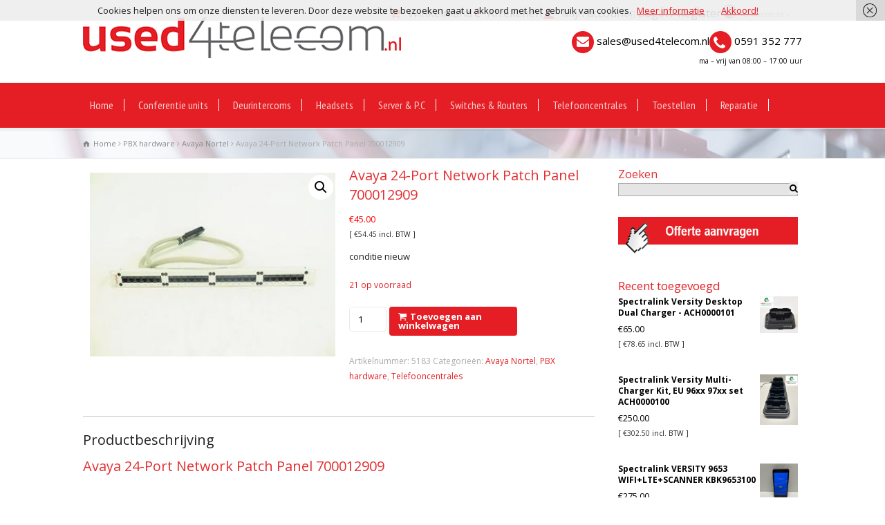

--- FILE ---
content_type: text/html; charset=UTF-8
request_url: https://www.used4telecom.nl/product/avaya-24-port-network-patch-panel-700012909/
body_size: 10482
content:
<!doctype html><html lang="nl-NL" class="no-js"><head><meta charset="UTF-8" /><meta name="viewport" content="width=device-width, initial-scale=1, maximum-scale=1"><script data-cfasync="false" id="ao_optimized_gfonts_config">WebFontConfig={google:{families:["Lato:100,300,regular,700,900:latin,latin-ext","Open Sans:300:latin,latin-ext","Indie Flower:regular:latin,latin-ext","Oswald:300,regular,700:latin,latin-ext","PT Sans Narrow","Open Sans:400,400italic","PT Sans:700","Open Sans:700, 900","Open Sans"] },classes:false, events:false, timeout:1500};</script><link rel="alternate" type="application/rss+xml" title="Used4Telecom RSS Feed" href="https://www.used4telecom.nl/feed/" /><link rel="alternate" type="application/atom+xml" title="Used4Telecom Atom Feed" href="https://www.used4telecom.nl/feed/atom/" /><link rel="pingback" href="https://www.used4telecom.nl/xmlrpc.php" /><meta name='robots' content='index, follow, max-image-preview:large, max-snippet:-1, max-video-preview:-1' /><link rel="alternate" hreflang="nl-nl" href="https://www.used4telecom.nl/product/avaya-24-port-network-patch-panel-700012909/" /><link rel="alternate" hreflang="x-default" href="https://www.used4telecom.nl/product/avaya-24-port-network-patch-panel-700012909/" /><link media="all" href="https://www.used4telecom.nl/wp-content/cache/autoptimize/css/autoptimize_29b2d96e6bcf1a94bb2f95485837b681.css" rel="stylesheet"><link media="only screen and (max-width: 768px)" href="https://www.used4telecom.nl/wp-content/cache/autoptimize/css/autoptimize_541e2ced151704f4ff1844c6de47ec02.css" rel="stylesheet"><title>Avaya 24-Port Network Patch Panel 700012909 - Used4Telecom</title><link rel="canonical" href="https://www.used4telecom.nl/product/avaya-24-port-network-patch-panel-700012909/" /><meta property="og:locale" content="nl_NL" /><meta property="og:type" content="article" /><meta property="og:title" content="Avaya 24-Port Network Patch Panel 700012909 - Used4Telecom" /><meta property="og:description" content="conditie nieuw" /><meta property="og:url" content="https://www.used4telecom.nl/product/avaya-24-port-network-patch-panel-700012909/" /><meta property="og:site_name" content="Used4Telecom" /><meta property="article:modified_time" content="2016-06-27T11:28:37+00:00" /><meta property="og:image" content="https://www.used4telecom.nl/wp-content/uploads/700012909-2.jpg" /><meta property="og:image:width" content="400" /><meta property="og:image:height" content="300" /><meta property="og:image:type" content="image/jpeg" /><meta name="twitter:card" content="summary" /> <script type="application/ld+json" class="yoast-schema-graph">{"@context":"https://schema.org","@graph":[{"@type":"WebSite","@id":"https://www.used4telecom.nl/#website","url":"https://www.used4telecom.nl/","name":"Used4Telecom","description":"* usedTelecom * network and more","potentialAction":[{"@type":"SearchAction","target":{"@type":"EntryPoint","urlTemplate":"https://www.used4telecom.nl/?s={search_term_string}"},"query-input":"required name=search_term_string"}],"inLanguage":"nl"},{"@type":"ImageObject","@id":"https://www.used4telecom.nl/product/avaya-24-port-network-patch-panel-700012909/#primaryimage","inLanguage":"nl","url":"https://www.used4telecom.nl/wp-content/uploads/700012909-2.jpg","contentUrl":"https://www.used4telecom.nl/wp-content/uploads/700012909-2.jpg","width":400,"height":300,"caption":"Avaya 24-Port Network Patch Panel 700012909"},{"@type":"WebPage","@id":"https://www.used4telecom.nl/product/avaya-24-port-network-patch-panel-700012909/#webpage","url":"https://www.used4telecom.nl/product/avaya-24-port-network-patch-panel-700012909/","name":"Avaya 24-Port Network Patch Panel 700012909 - Used4Telecom","isPartOf":{"@id":"https://www.used4telecom.nl/#website"},"primaryImageOfPage":{"@id":"https://www.used4telecom.nl/product/avaya-24-port-network-patch-panel-700012909/#primaryimage"},"datePublished":"2016-06-27T11:25:59+00:00","dateModified":"2016-06-27T11:28:37+00:00","breadcrumb":{"@id":"https://www.used4telecom.nl/product/avaya-24-port-network-patch-panel-700012909/#breadcrumb"},"inLanguage":"nl","potentialAction":[{"@type":"ReadAction","target":["https://www.used4telecom.nl/product/avaya-24-port-network-patch-panel-700012909/"]}]},{"@type":"BreadcrumbList","@id":"https://www.used4telecom.nl/product/avaya-24-port-network-patch-panel-700012909/#breadcrumb","itemListElement":[{"@type":"ListItem","position":1,"name":"Home","item":"https://www.used4telecom.nl/"},{"@type":"ListItem","position":2,"name":"Winkel","item":"https://www.used4telecom.nl/winkel/"},{"@type":"ListItem","position":3,"name":"Avaya 24-Port Network Patch Panel 700012909"}]}]}</script> <link rel='dns-prefetch' href='//s.w.org' /><link href='https://fonts.gstatic.com' crossorigin='anonymous' rel='preconnect' /><link href='https://ajax.googleapis.com' rel='preconnect' /><link href='https://fonts.googleapis.com' rel='preconnect' /><link rel="alternate" type="application/rss+xml" title="Used4Telecom &raquo; Feed" href="https://www.used4telecom.nl/feed/" /><link rel="alternate" type="application/rss+xml" title="Used4Telecom &raquo; Reactiesfeed" href="https://www.used4telecom.nl/comments/feed/" /> <script type="text/javascript">window._wpemojiSettings = {"baseUrl":"https:\/\/s.w.org\/images\/core\/emoji\/13.1.0\/72x72\/","ext":".png","svgUrl":"https:\/\/s.w.org\/images\/core\/emoji\/13.1.0\/svg\/","svgExt":".svg","source":{"concatemoji":"https:\/\/www.used4telecom.nl\/wp-includes\/js\/wp-emoji-release.min.js"}};
/*! This file is auto-generated */
!function(e,a,t){var n,r,o,i=a.createElement("canvas"),p=i.getContext&&i.getContext("2d");function s(e,t){var a=String.fromCharCode;p.clearRect(0,0,i.width,i.height),p.fillText(a.apply(this,e),0,0);e=i.toDataURL();return p.clearRect(0,0,i.width,i.height),p.fillText(a.apply(this,t),0,0),e===i.toDataURL()}function c(e){var t=a.createElement("script");t.src=e,t.defer=t.type="text/javascript",a.getElementsByTagName("head")[0].appendChild(t)}for(o=Array("flag","emoji"),t.supports={everything:!0,everythingExceptFlag:!0},r=0;r<o.length;r++)t.supports[o[r]]=function(e){if(!p||!p.fillText)return!1;switch(p.textBaseline="top",p.font="600 32px Arial",e){case"flag":return s([127987,65039,8205,9895,65039],[127987,65039,8203,9895,65039])?!1:!s([55356,56826,55356,56819],[55356,56826,8203,55356,56819])&&!s([55356,57332,56128,56423,56128,56418,56128,56421,56128,56430,56128,56423,56128,56447],[55356,57332,8203,56128,56423,8203,56128,56418,8203,56128,56421,8203,56128,56430,8203,56128,56423,8203,56128,56447]);case"emoji":return!s([10084,65039,8205,55357,56613],[10084,65039,8203,55357,56613])}return!1}(o[r]),t.supports.everything=t.supports.everything&&t.supports[o[r]],"flag"!==o[r]&&(t.supports.everythingExceptFlag=t.supports.everythingExceptFlag&&t.supports[o[r]]);t.supports.everythingExceptFlag=t.supports.everythingExceptFlag&&!t.supports.flag,t.DOMReady=!1,t.readyCallback=function(){t.DOMReady=!0},t.supports.everything||(n=function(){t.readyCallback()},a.addEventListener?(a.addEventListener("DOMContentLoaded",n,!1),e.addEventListener("load",n,!1)):(e.attachEvent("onload",n),a.attachEvent("onreadystatechange",function(){"complete"===a.readyState&&t.readyCallback()})),(n=t.source||{}).concatemoji?c(n.concatemoji):n.wpemoji&&n.twemoji&&(c(n.twemoji),c(n.wpemoji)))}(window,document,window._wpemojiSettings);</script> <link rel='stylesheet' id='ls-user-css'  href='https://www.used4telecom.nl/wp-content/cache/autoptimize/css/autoptimize_single_1560bf9a62110d15645794ab71242132.css' type='text/css' media='all' /> <!--[if IE 7]><link rel='stylesheet' id='theme-ie7-css'  href='https://www.used4telecom.nl/wp-content/themes/rttheme18/css/ie7.css' type='text/css' media='all' /> <![endif]--> <!--[if lt IE 9]><link rel='stylesheet' id='theme-ltie9-css'  href='https://www.used4telecom.nl/wp-content/themes/rttheme18/css/before_ie9.css' type='text/css' media='all' /> <![endif]--> <script type='text/javascript' src='https://www.used4telecom.nl/wp-includes/js/jquery/jquery.min.js' id='jquery-core-js'></script> <meta name="generator" content="Powered by LayerSlider 5.6.9 - Multi-Purpose, Responsive, Parallax, Mobile-Friendly Slider Plugin for WordPress." /><link rel="https://api.w.org/" href="https://www.used4telecom.nl/wp-json/" /><link rel="alternate" type="application/json" href="https://www.used4telecom.nl/wp-json/wp/v2/product/5183" /><link rel="EditURI" type="application/rsd+xml" title="RSD" href="https://www.used4telecom.nl/xmlrpc.php?rsd" /><link rel="wlwmanifest" type="application/wlwmanifest+xml" href="https://www.used4telecom.nl/wp-includes/wlwmanifest.xml" /><meta name="generator" content="WordPress 5.9.12" /><meta name="generator" content="WooCommerce 6.3.1" /><link rel='shortlink' href='https://www.used4telecom.nl/?p=5183' /><link rel="alternate" type="application/json+oembed" href="https://www.used4telecom.nl/wp-json/oembed/1.0/embed?url=https%3A%2F%2Fwww.used4telecom.nl%2Fproduct%2Favaya-24-port-network-patch-panel-700012909%2F" /><link rel="alternate" type="text/xml+oembed" href="https://www.used4telecom.nl/wp-json/oembed/1.0/embed?url=https%3A%2F%2Fwww.used4telecom.nl%2Fproduct%2Favaya-24-port-network-patch-panel-700012909%2F&#038;format=xml" /><meta name="generator" content="WPML ver:4.6.4 stt:39,1;" /> <!--[if lt IE 9]><script src="https://www.used4telecom.nl/wp-content/themes/rttheme18/js/html5shiv.js"></script><![endif]--><!--[if gte IE 9]><style type="text/css">.gradient { filter: none; }</style><![endif]--> <noscript><style>.woocommerce-product-gallery{ opacity: 1 !important; }</style></noscript><link rel="icon" href="https://www.used4telecom.nl/wp-content/uploads/cropped-Beeldmerk-U4T-rood-32x32.png" sizes="32x32" /><link rel="icon" href="https://www.used4telecom.nl/wp-content/uploads/cropped-Beeldmerk-U4T-rood-192x192.png" sizes="192x192" /><link rel="apple-touch-icon" href="https://www.used4telecom.nl/wp-content/uploads/cropped-Beeldmerk-U4T-rood-180x180.png" /><meta name="msapplication-TileImage" content="https://www.used4telecom.nl/wp-content/uploads/cropped-Beeldmerk-U4T-rood-270x270.png" /> <script>(function(i,s,o,g,r,a,m){i['GoogleAnalyticsObject']=r;i[r]=i[r]||function(){
  (i[r].q=i[r].q||[]).push(arguments)},i[r].l=1*new Date();a=s.createElement(o),
  m=s.getElementsByTagName(o)[0];a.async=1;a.src=g;m.parentNode.insertBefore(a,m)
  })(window,document,'script','https://www.google-analytics.com/analytics.js','ga');

  ga('create', 'UA-107388339-1', 'auto');
  ga('send', 'pageview');</script> <script data-cfasync="false" id="ao_optimized_gfonts_webfontloader">(function() {var wf = document.createElement('script');wf.src='https://ajax.googleapis.com/ajax/libs/webfont/1/webfont.js';wf.type='text/javascript';wf.async='true';var s=document.getElementsByTagName('script')[0];s.parentNode.insertBefore(wf, s);})();</script></head><body data-rsssl=1 class="product-template-default single single-product postid-5183 theme-rttheme18 woocommerce woocommerce-page woocommerce-no-js  responsive menu-style-one full wide rt_content_animations header-design1"> <script type="text/javascript">document.getElementsByTagName("html")[0].className.replace(/\no-js\b/, "js");
				window.onerror=function(){				
					document.getElementById("rt_loading").removeAttribute("class");
				}</script> <div id="container"><section id="mobile_bar" class="clearfix"><div class="mobile_menu_control icon-menu"></div><div class="top_bar_control icon-cog"></div></section><section id="top_bar" class="clearfix"><div class="top_bar_container"><ul id="top_navigation" class="top_links"><li id="menu-item-7816" class="menu-item menu-item-type-post_type menu-item-object-page menu-item-7816"><a href="https://www.used4telecom.nl/winkelmand/"><li class="icon-basket nl"></li> Winkelmand</a></li><li id="menu-item-7815" class="menu-item menu-item-type-post_type menu-item-object-page menu-item-7815"><a href="https://www.used4telecom.nl/afrekenen/"><li class="icon-euro nl"></li> Afrekenen</a></li><li id="menu-item-7814" class="menu-item menu-item-type-post_type menu-item-object-page menu-item-7814"><a href="https://www.used4telecom.nl/mijn-account/"><li class="icon-user nl"></li> Mijn account</a></li><li class="icon-login"><a href="https://www.used4telecom.nl/mijn-account/" title="Login / Register">Login / Register</a></li><li class="languages icon-globe-1">Nederlands <span class="icon-angle-down"></span><ul class="flags"><li><img src="https://www.used4telecom.nl/wp-content/plugins/sitepress-multilingual-cms/res/flags/nl.png" height="12" alt="nl" width="18" /> <a href="https://www.used4telecom.nl/product/avaya-24-port-network-patch-panel-700012909/" title="Nederlands"><span>Nederlands</span></a></li><li><img src="https://www.used4telecom.nl/wp-content/plugins/sitepress-multilingual-cms/res/flags/en.png" height="12" alt="en" width="18" /> <a href="https://www.used4telecom.nl/en/" title="English"><span>English</span></a></li></ul></li></ul><ul class="social_media"><li class="twitter"><a class="icon-twitter" target="_blank" href="https://twitter.com/handelbarenkamp" title="Twitter"><span>Twitter</span></a></li><li class="facebook"><a class="icon-facebook" target="_blank" href="https://www.facebook.com/HandelsondernemingBarenkamp" title="Facebook"><span>Facebook</span></a></li><li class="gplus"><a class="icon-gplus" target="_blank" href="#" title="Google +"><span>Google +</span></a></li><li class="linkedin"><a class="icon-linkedin" target="_blank" href="http://nl.linkedin.com/pub/tonny-barenkamp/83/876/94" title="Linkedin"><span>Linkedin</span></a></li></ul></div></section><header id="header"><section id="header_contents" class="clearfix"><section class="section_logo logo_left three"><section id="logo"> <a href="https://www.used4telecom.nl" title="Used4Telecom"><img src="https://www.used4telecom.nl/wp-content/uploads/logo.png" alt="Used4Telecom" data-retina=""/></a></section></section><section class="section_widget first three"></section><section class="section_widget second three"><div class="box box_layout clearfix column_class widget widget_text"><div class="textwidget"><div class="topmenumail"><div class="links"><img src="https://www.used4telecom.nl/wp-content/uploads/2017/04/mail-icon.png" /><br /> <a href="mailto:sales@used4telecom.nl">sales@used4telecom.nl</a></div><div class="rechts"><img src="https://www.used4telecom.nl/wp-content/uploads/2017/04/phone-icon.png" /><br /> <a href="#">0591 352 777</a></div></div><p class="top-desc">ma &#8211; vrij van 08:00 &#8211; 17:00 uur</p></div></div><section id="slogan_text" class="right_side "></section></section></section><div class="nav_shadow sticky"><div class="nav_border"><nav id="navigation_bar" class="navigation "><ul id="navigation" class="menu"><li id='menu-item-8916'  class="menu-item menu-item-type-post_type menu-item-object-page menu-item-home top-level-0" data-column-size='0'><a  href="https://www.used4telecom.nl/">Home</a></li><li id='menu-item-7631'  class="menu-item menu-item-type-taxonomy menu-item-object-product_cat top-level-1" data-column-size='0'><a  href="https://www.used4telecom.nl/product-categorie/conference-units/">Conferentie units</a></li><li id='menu-item-7632'  class="menu-item menu-item-type-taxonomy menu-item-object-product_cat menu-item-has-children hasSubMenu top-level-2" data-column-size='0'><a  href="https://www.used4telecom.nl/product-categorie/deurintercoms/">Deurintercoms</a><ul class="sub-menu"><li id='menu-item-7638'  class="menu-item menu-item-type-taxonomy menu-item-object-product_cat"><a  href="https://www.used4telecom.nl/product-categorie/deurintercoms/deurintercoms-deurintercom-accessoires/">Deurintercom Accessoires</a></li><li id='menu-item-7639'  class="menu-item menu-item-type-taxonomy menu-item-object-product_cat"><a  href="https://www.used4telecom.nl/product-categorie/deurintercoms/deurintercoms-deurintercom-analoog/">Deurintercom analoog</a></li><li id='menu-item-7640'  class="menu-item menu-item-type-taxonomy menu-item-object-product_cat"><a  href="https://www.used4telecom.nl/product-categorie/deurintercoms/deurintercoms-deurintercom-ip/">Deurintercom ip</a></li></ul></li><li id='menu-item-7633'  class="menu-item menu-item-type-taxonomy menu-item-object-product_cat menu-item-has-children hasSubMenu top-level-3" data-column-size='0'><a  href="https://www.used4telecom.nl/product-categorie/headsets/">Headsets</a><ul class="sub-menu"><li id='menu-item-7641'  class="menu-item menu-item-type-taxonomy menu-item-object-product_cat"><a  href="https://www.used4telecom.nl/product-categorie/headsets/headsets-bedrade-headset/">Bedrade Headset</a></li><li id='menu-item-7642'  class="menu-item menu-item-type-taxonomy menu-item-object-product_cat"><a  href="https://www.used4telecom.nl/product-categorie/headsets/headsets-bedrade-headset-nieuw/">Bedrade Headset nieuw</a></li><li id='menu-item-7643'  class="menu-item menu-item-type-taxonomy menu-item-object-product_cat"><a  href="https://www.used4telecom.nl/product-categorie/headsets/headsets-draadloze-headset-nieuw/">Draadloze Headset nieuw</a></li><li id='menu-item-7644'  class="menu-item menu-item-type-taxonomy menu-item-object-product_cat"><a  href="https://www.used4telecom.nl/product-categorie/headsets/headsets-draadloze-headset-refurbished/">Draadloze Headset refurbished</a></li></ul></li><li id='menu-item-7634'  class="menu-item menu-item-type-taxonomy menu-item-object-product_cat top-level-4" data-column-size='0'><a  href="https://www.used4telecom.nl/product-categorie/server-p-c/">Server &#038; P.C</a></li><li id='menu-item-7635'  class="menu-item menu-item-type-taxonomy menu-item-object-product_cat menu-item-has-children hasSubMenu top-level-5" data-column-size='0'><a  href="https://www.used4telecom.nl/product-categorie/switches-routers/">Switches &#038; Routers</a><ul class="sub-menu"><li id='menu-item-7645'  class="menu-item menu-item-type-taxonomy menu-item-object-product_cat"><a  href="https://www.used4telecom.nl/product-categorie/switches-routers/netwerkapparatuur-cisco/">Cisco</a></li><li id='menu-item-7646'  class="menu-item menu-item-type-taxonomy menu-item-object-product_cat"><a  href="https://www.used4telecom.nl/product-categorie/switches-routers/netwerkapparatuur-hp-aruba/">HP Aruba</a></li><li id='menu-item-7647'  class="menu-item menu-item-type-taxonomy menu-item-object-product_cat"><a  href="https://www.used4telecom.nl/product-categorie/switches-routers/netwerkapparatuur-juniper/">Juniper</a></li><li id='menu-item-7648'  class="menu-item menu-item-type-taxonomy menu-item-object-product_cat"><a  href="https://www.used4telecom.nl/product-categorie/switches-routers/netwerkapparatuur-netgear/">Netgear</a></li><li id='menu-item-7649'  class="menu-item menu-item-type-taxonomy menu-item-object-product_cat"><a  href="https://www.used4telecom.nl/product-categorie/switches-routers/ubiquiti-networks/">ubiquiti Networks</a></li></ul></li><li id='menu-item-7636'  class="menu-item menu-item-type-taxonomy menu-item-object-product_cat current-product-ancestor current-menu-parent current-product-parent menu-item-has-children hasSubMenu top-level-6" data-column-size='0'><a  href="https://www.used4telecom.nl/product-categorie/telefooncentrales/">Telefooncentrales</a><ul class="sub-menu"><li id='menu-item-10776'  class="menu-item menu-item-type-taxonomy menu-item-object-product_cat"><a  href="https://www.used4telecom.nl/product-categorie/telefooncentrales/voip-centrales/">VoIP Centrales</a></li><li id='menu-item-7650'  class="menu-item menu-item-type-taxonomy menu-item-object-product_cat"><a  href="https://www.used4telecom.nl/product-categorie/telefooncentrales/telefooncentrales-basisstations/">IBS Basis stations</a></li><li id='menu-item-7651'  class="menu-item menu-item-type-taxonomy menu-item-object-product_cat"><a  href="https://www.used4telecom.nl/product-categorie/telefooncentrales/telefooncentrales-gateway/">Gateway</a></li><li id='menu-item-7652'  class="menu-item menu-item-type-taxonomy menu-item-object-product_cat"><a  href="https://www.used4telecom.nl/product-categorie/telefooncentrales/telefooncentrales-materialen/">Materialen</a></li><li id='menu-item-7653'  class="menu-item menu-item-type-taxonomy menu-item-object-product_cat"><a  href="https://www.used4telecom.nl/product-categorie/telefooncentrales/telefooncentrales-patchkasten/">Patchkasten</a></li><li id='menu-item-7654'  class="menu-item menu-item-type-taxonomy menu-item-object-product_cat current-product-ancestor current-menu-parent current-product-parent"><a  href="https://www.used4telecom.nl/product-categorie/telefooncentrales/telefooncentrales-pbx-hardware/">PBX hardware</a></li><li id='menu-item-7655'  class="menu-item menu-item-type-taxonomy menu-item-object-product_cat"><a  href="https://www.used4telecom.nl/product-categorie/telefooncentrales/telefooncentrales-psu-voeding/">PSU Voeding</a></li></ul></li><li id='menu-item-7637'  class="menu-item menu-item-type-taxonomy menu-item-object-product_cat menu-item-has-children hasSubMenu top-level-7" data-column-size='0'><a  href="https://www.used4telecom.nl/product-categorie/toestellen/">Toestellen</a><ul class="sub-menu"><li id='menu-item-7656'  class="menu-item menu-item-type-taxonomy menu-item-object-product_cat"><a  href="https://www.used4telecom.nl/product-categorie/toestellen/telefoons-accessoires/">Accessoires</a></li><li id='menu-item-7657'  class="menu-item menu-item-type-taxonomy menu-item-object-product_cat"><a  href="https://www.used4telecom.nl/product-categorie/toestellen/telefoons-dect/">Dect</a></li><li id='menu-item-7658'  class="menu-item menu-item-type-taxonomy menu-item-object-product_cat"><a  href="https://www.used4telecom.nl/product-categorie/toestellen/telefoons-digitaal/">Digitaal</a></li><li id='menu-item-7659'  class="menu-item menu-item-type-taxonomy menu-item-object-product_cat"><a  href="https://www.used4telecom.nl/product-categorie/toestellen/telefoons-ip/">IP</a></li><li id='menu-item-7660'  class="menu-item menu-item-type-taxonomy menu-item-object-product_cat"><a  href="https://www.used4telecom.nl/product-categorie/toestellen/telefoons-overige/">Overige</a></li><li id='menu-item-7661'  class="menu-item menu-item-type-taxonomy menu-item-object-product_cat"><a  href="https://www.used4telecom.nl/product-categorie/toestellen/telefoons-sipvoip/">Sip/VoiP</a></li></ul></li><li id='menu-item-12511'  class="menu-item menu-item-type-post_type menu-item-object-page top-level-8" data-column-size='0'><a  title="Reparatie melden" href="https://www.used4telecom.nl/reparatie-melden/">Reparatie</a></li></ul></nav></div></div></header><div class="content_holder"><section class="top_content clearfix"><section class="info_bar clearfix "><section class="breadcrumb"><div itemscope itemtype="http://data-vocabulary.org/Breadcrumb"><a class="icon-home" itemprop="url" href="https://www.used4telecom.nl"><span title="Used4Telecom">Home</span></a></div> <span class="icon-angle-right"></span> <a href="https://www.used4telecom.nl/product-categorie/telefooncentrales/">Telefooncentrales</a> <span class="icon-angle-right"></span> <a href="https://www.used4telecom.nl/product-categorie/telefooncentrales/telefooncentrales-pbx-hardware/">PBX hardware</a> <span class="icon-angle-right"></span> <a href="https://www.used4telecom.nl/product-categorie/telefooncentrales/telefooncentrales-pbx-hardware/telefooncentrales-pbx-hardware-avaya-nortel/">Avaya Nortel</a> <span class="icon-angle-right"></span> Avaya 24-Port Network Patch Panel 700012909</section></section></section><div class="content_second_background"><div class="content_area clearfix"><section class="content_block_background"><section id="row-5183" class="content_block clearfix"><section id="post-5183"  class="content left"><div class="row"><div class="woocommerce-notices-wrapper"></div><div id="product-5183" class="post-5183 product type-product status-publish has-post-thumbnail product_cat-telefooncentrales-pbx-hardware-avaya-nortel product_cat-telefooncentrales-pbx-hardware product_cat-telefooncentrales first instock taxable shipping-taxable purchasable product-type-simple"><div class="woocommerce-product-gallery woocommerce-product-gallery--with-images woocommerce-product-gallery--columns-4 images" data-columns="4" style="opacity: 0; transition: opacity .25s ease-in-out;"><figure class="woocommerce-product-gallery__wrapper"><div data-thumb="https://www.used4telecom.nl/wp-content/uploads/700012909-2-100x100.jpg" data-thumb-alt="Avaya 24-Port Network Patch Panel 700012909" class="woocommerce-product-gallery__image"><a href="https://www.used4telecom.nl/wp-content/uploads/700012909-2.jpg"><img width="300" height="225" src="https://www.used4telecom.nl/wp-content/uploads/700012909-2.jpg" class="wp-post-image" alt="Avaya 24-Port Network Patch Panel 700012909" loading="lazy" title="Avaya 24-Port Network Patch Panel 700012909 1" data-caption="" data-src="https://www.used4telecom.nl/wp-content/uploads/700012909-2.jpg" data-large_image="https://www.used4telecom.nl/wp-content/uploads/700012909-2.jpg" data-large_image_width="400" data-large_image_height="300" srcset="https://www.used4telecom.nl/wp-content/uploads/700012909-2.jpg 400w, https://www.used4telecom.nl/wp-content/uploads/700012909-2-300x225.jpg 300w, https://www.used4telecom.nl/wp-content/uploads/700012909-2-150x113.jpg 150w" sizes="(max-width: 300px) 100vw, 300px" /></a></div></figure></div><div class="summary entry-summary"><h1>Avaya 24-Port Network Patch Panel 700012909</h1><p class="price"><span class="woocommerce-Price-amount amount"><bdi><span class="woocommerce-Price-currencySymbol">&euro;</span>45.00</bdi></span> <small class="woocommerce-price-suffix">[ <span class="woocommerce-Price-amount amount"><bdi><span class="woocommerce-Price-currencySymbol">&euro;</span>54.45</bdi></span> incl. BTW ]</small></p><div class="woocommerce-product-details__short-description"><p>conditie nieuw</p></div><p class="stock in-stock">21 op voorraad</p><form class="cart" action="https://www.used4telecom.nl/product/avaya-24-port-network-patch-panel-700012909/" method="post" enctype='multipart/form-data'><div class="quantity"> <label class="screen-reader-text" for="quantity_69718eee558fe">Avaya 24-Port Network Patch Panel 700012909 aantal</label> <input
 type="number"
 id="quantity_69718eee558fe"
 class="input-text qty text"
 step="1"
 min="1"
 max="21"
 name="quantity"
 value="1"
 title="Aantal"
 size="4"
 placeholder=""
 inputmode="numeric"
 autocomplete="off"
 /></div> <button type="submit" name="add-to-cart" value="5183" class="single_add_to_cart_button button alt">Toevoegen aan winkelwagen</button></form><div class="product_meta"> <span class="sku_wrapper">Artikelnummer: <span class="sku">5183</span></span> <span class="posted_in">Categorieën: <a href="https://www.used4telecom.nl/product-categorie/telefooncentrales/telefooncentrales-pbx-hardware/telefooncentrales-pbx-hardware-avaya-nortel/" rel="tag">Avaya Nortel</a>, <a href="https://www.used4telecom.nl/product-categorie/telefooncentrales/telefooncentrales-pbx-hardware/" rel="tag">PBX hardware</a>, <a href="https://www.used4telecom.nl/product-categorie/telefooncentrales/" rel="tag">Telefooncentrales</a></span></div></div><div class="row clearfix wc-tabs"><div class="box one first"><div class="tabs_wrap tab-style-three"><ul class="tabs clearfix"><li class="description_tab with_icon"> <a href="#tab-description"><span class="icon-doc-alt"></span>Beschrijving</a></li></ul><div class="panes"><div class="pane entry-content" id="tab-description"><h2>Productbeschrijving</h2><h1 id="itemTitle" class="it-ttl">Avaya 24-Port Network Patch Panel 700012909</h1><p>&nbsp;</p></div></div></div></div></div><div class="space margin-b40"></div> <script type="text/javascript">// run carousel
				jQuery(document).ready(function() { 
					 jQuery("#woo-related-products").rt_start_carousels(3);
				});</script> <div class="related products margin-b40"><div class="title_line margin-b20"><h3 class="featured_article_title"> <span class="icon-link heading_icon"></span> Gerelateerde producten</h3></div><div id="woo-related-products" class="carousel-holder clearfix margin-b20"><section class="carousel_items"><div class="owl-carousel"><div class="product product_item_holder item"><h4><a href="https://www.used4telecom.nl/product/tlu23-card-for-md110-rof13750981/">TLU23 Card for MD110  ROF1375098/1</a></h4><div class="featured_image"><a href="https://www.used4telecom.nl/product/tlu23-card-for-md110-rof13750981/"><img src="https://www.used4telecom.nl/wp-content/uploads/md1101.jpg" alt="" class="" /></a></div><div class="product_info"><p class="price"> <span class="woocommerce-Price-amount amount"><bdi><span class="woocommerce-Price-currencySymbol">&euro;</span>225.00</bdi></span> <small class="woocommerce-price-suffix">[ <span class="woocommerce-Price-amount amount"><bdi><span class="woocommerce-Price-currencySymbol">&euro;</span>272.25</bdi></span> incl. BTW ]</small></p> <a href="?add-to-cart=3757" data-quantity="1" class="button product_type_simple add_to_cart_button ajax_add_to_cart" data-product_id="3757" data-product_sku="3757" aria-label="Voeg &#039;TLU23 Card for MD110  ROF1375098/1&#039; toe aan je winkelwagen" rel="nofollow">Toevoegen aan winkelwagen</a></div></div><div class="product product_item_holder item"><h4><a href="https://www.used4telecom.nl/product/ericsson-cl10-roa-21950251/">Ericsson CL10 ROA 2195025/1 md110</a></h4><div class="featured_image"><a href="https://www.used4telecom.nl/product/ericsson-cl10-roa-21950251/"><img src="https://www.used4telecom.nl/wp-content/uploads/SAM_0823-2.jpg" alt="Ericsson CL10 ROA 2195025/1 md110" class="" /></a></div><div class="product_info"><p class="price"> <span class="woocommerce-Price-amount amount"><bdi><span class="woocommerce-Price-currencySymbol">&euro;</span>125.00</bdi></span> <small class="woocommerce-price-suffix">[ <span class="woocommerce-Price-amount amount"><bdi><span class="woocommerce-Price-currencySymbol">&euro;</span>151.25</bdi></span> incl. BTW ]</small></p> <a href="?add-to-cart=3737" data-quantity="1" class="button product_type_simple add_to_cart_button ajax_add_to_cart" data-product_id="3737" data-product_sku="3737" aria-label="Voeg &#039;Ericsson CL10 ROA 2195025/1 md110&#039; toe aan je winkelwagen" rel="nofollow">Toevoegen aan winkelwagen</a></div></div><div class="product product_item_holder item"><h4><a href="https://www.used4telecom.nl/product/ericsson-vsu2-rof-137-53603/">Ericsson VSU2 ROF1375360/3 md110</a></h4><div class="featured_image"><a href="https://www.used4telecom.nl/product/ericsson-vsu2-rof-137-53603/"><img src="https://www.used4telecom.nl/wp-content/uploads/vsu2-ericsson-2.jpg" alt="Ericsson VSU2 ROF1375360/3 md110" class="" /></a></div><div class="product_info"><p class="price"> <span class="woocommerce-Price-amount amount"><bdi><span class="woocommerce-Price-currencySymbol">&euro;</span>225.21</bdi></span> <small class="woocommerce-price-suffix">[ <span class="woocommerce-Price-amount amount"><bdi><span class="woocommerce-Price-currencySymbol">&euro;</span>272.50</bdi></span> incl. BTW ]</small></p> <a href="?add-to-cart=3754" data-quantity="1" class="button product_type_simple add_to_cart_button ajax_add_to_cart" data-product_id="3754" data-product_sku="3754" aria-label="Voeg &#039;Ericsson VSU2 ROF1375360/3 md110&#039; toe aan je winkelwagen" rel="nofollow">Toevoegen aan winkelwagen</a></div></div><div class="product product_item_holder item"><h4><a href="https://www.used4telecom.nl/product/avaya-c110-unified-communications-module-700501442-refurbished/">Avaya C110 Unified Communications Module 700501442 Refurbished</a></h4><div class="featured_image"><a href="https://www.used4telecom.nl/product/avaya-c110-unified-communications-module-700501442-refurbished/"><img src="https://www.used4telecom.nl/wp-content/uploads/Avaya-C110-2.jpg" alt="Avaya C110 Unified Communications Module 700501442 Refurbished" class="" /></a></div><div class="product_info"><p class="price"> <span class="woocommerce-Price-amount amount"><bdi><span class="woocommerce-Price-currencySymbol">&euro;</span>499.00</bdi></span> <small class="woocommerce-price-suffix">[ <span class="woocommerce-Price-amount amount"><bdi><span class="woocommerce-Price-currencySymbol">&euro;</span>603.79</bdi></span> incl. BTW ]</small></p> <a href="?add-to-cart=5500" data-quantity="1" class="button product_type_simple add_to_cart_button ajax_add_to_cart" data-product_id="5500" data-product_sku="5500" aria-label="Voeg &#039;Avaya C110 Unified Communications Module 700501442 Refurbished&#039; toe aan je winkelwagen" rel="nofollow">Toevoegen aan winkelwagen</a></div></div></div></section></div></div></div></div></section><section class="sidebar right sticky "><div class="box box_layout clearfix column_class widget woocommerce widget_product_search"><div class="caption"><h3 class="featured_article_title">Zoeken</h3></div><div class="space margin-b20"></div><form role="search" method="get" id="searchform" class="rt_form" action="https://www.used4telecom.nl/"><div> <input type="text" value="" name="s" id="s" /> <button type="submit" class="test"><i class="fa fa-search" aria-hidden="true"></i></button> <input type="hidden" name="post_type" value="product" /></div></form></div><div class="box box_layout clearfix column_class widget widget_text"><div class="textwidget"><p><a href="/offerte/"><img src="/wp-content/uploads/2017/04/offerte-aanvragen.png" /></a></p></div></div><div class="box box_layout clearfix column_class widget woocommerce widget_products"><div class="caption"><h3 class="featured_article_title">Recent toegevoegd</h3></div><div class="space margin-b20"></div><ul class="product_list_widget"><li> <a href="https://www.used4telecom.nl/product/spectralink-versity-desktop-dual-charger-ach0000101/"> <img width="150" height="144" src="https://www.used4telecom.nl/wp-content/uploads/Versity-Desktop-Dual-Charger-150x144.jpg" class="attachment-woocommerce_thumbnail size-woocommerce_thumbnail" alt="" loading="lazy" srcset="https://www.used4telecom.nl/wp-content/uploads/Versity-Desktop-Dual-Charger-150x144.jpg 150w, https://www.used4telecom.nl/wp-content/uploads/Versity-Desktop-Dual-Charger-300x289.jpg 300w, https://www.used4telecom.nl/wp-content/uploads/Versity-Desktop-Dual-Charger.jpg 400w" sizes="(max-width: 150px) 100vw, 150px" /> <span class="product-title">Spectralink Versity Desktop Dual Charger - ACH0000101</span> </a> <span class="woocommerce-Price-amount amount"><bdi><span class="woocommerce-Price-currencySymbol">&euro;</span>65.00</bdi></span> <small class="woocommerce-price-suffix">[ <span class="woocommerce-Price-amount amount"><bdi><span class="woocommerce-Price-currencySymbol">&euro;</span>78.65</bdi></span> incl. BTW ]</small></li><li> <a href="https://www.used4telecom.nl/product/spectralink-versity-multi-charger-kit-eu-96xx-97xx-set-ach0000100/"> <img width="150" height="200" src="https://www.used4telecom.nl/wp-content/uploads/Versity-Multi-Charger-Kit-EU-96xx-97xx-set-s-150x200.jpeg" class="attachment-woocommerce_thumbnail size-woocommerce_thumbnail" alt="" loading="lazy" srcset="https://www.used4telecom.nl/wp-content/uploads/Versity-Multi-Charger-Kit-EU-96xx-97xx-set-s-150x200.jpeg 150w, https://www.used4telecom.nl/wp-content/uploads/Versity-Multi-Charger-Kit-EU-96xx-97xx-set-s-225x300.jpeg 225w, https://www.used4telecom.nl/wp-content/uploads/Versity-Multi-Charger-Kit-EU-96xx-97xx-set-s-768x1024.jpeg 768w, https://www.used4telecom.nl/wp-content/uploads/Versity-Multi-Charger-Kit-EU-96xx-97xx-set-s-1152x1536.jpeg 1152w, https://www.used4telecom.nl/wp-content/uploads/Versity-Multi-Charger-Kit-EU-96xx-97xx-set-s-1536x2048.jpeg 1536w, https://www.used4telecom.nl/wp-content/uploads/Versity-Multi-Charger-Kit-EU-96xx-97xx-set-s-300x400.jpeg 300w, https://www.used4telecom.nl/wp-content/uploads/Versity-Multi-Charger-Kit-EU-96xx-97xx-set-s-scaled.jpeg 1920w" sizes="(max-width: 150px) 100vw, 150px" /> <span class="product-title">Spectralink Versity Multi-Charger Kit, EU 96xx 97xx set ACH0000100</span> </a> <span class="woocommerce-Price-amount amount"><bdi><span class="woocommerce-Price-currencySymbol">&euro;</span>250.00</bdi></span> <small class="woocommerce-price-suffix">[ <span class="woocommerce-Price-amount amount"><bdi><span class="woocommerce-Price-currencySymbol">&euro;</span>302.50</bdi></span> incl. BTW ]</small></li><li> <a href="https://www.used4telecom.nl/product/spectralink-versity-9653-wifiltescanner-kbk9653100/"> <img width="150" height="200" src="https://www.used4telecom.nl/wp-content/uploads/spectralink-9653-150x200.jpeg" class="attachment-woocommerce_thumbnail size-woocommerce_thumbnail" alt="" loading="lazy" srcset="https://www.used4telecom.nl/wp-content/uploads/spectralink-9653-150x200.jpeg 150w, https://www.used4telecom.nl/wp-content/uploads/spectralink-9653-225x300.jpeg 225w, https://www.used4telecom.nl/wp-content/uploads/spectralink-9653-768x1024.jpeg 768w, https://www.used4telecom.nl/wp-content/uploads/spectralink-9653-1152x1536.jpeg 1152w, https://www.used4telecom.nl/wp-content/uploads/spectralink-9653-1536x2048.jpeg 1536w, https://www.used4telecom.nl/wp-content/uploads/spectralink-9653-300x400.jpeg 300w, https://www.used4telecom.nl/wp-content/uploads/spectralink-9653-scaled.jpeg 1920w" sizes="(max-width: 150px) 100vw, 150px" /> <span class="product-title">Spectralink VERSITY 9653 WIFI+LTE+SCANNER KBK9653100</span> </a> <span class="woocommerce-Price-amount amount"><bdi><span class="woocommerce-Price-currencySymbol">&euro;</span>275.00</bdi></span> <small class="woocommerce-price-suffix">[ <span class="woocommerce-Price-amount amount"><bdi><span class="woocommerce-Price-currencySymbol">&euro;</span>332.75</bdi></span> incl. BTW ]</small></li><li> <a href="https://www.used4telecom.nl/product/atus-handset-de2-b-dect-handset-dect6000/"> <img width="150" height="108" src="https://www.used4telecom.nl/wp-content/uploads/ATUS-Handset-DE2-B-150x108.jpg" class="attachment-woocommerce_thumbnail size-woocommerce_thumbnail" alt="" loading="lazy" srcset="https://www.used4telecom.nl/wp-content/uploads/ATUS-Handset-DE2-B-150x108.jpg 150w, https://www.used4telecom.nl/wp-content/uploads/ATUS-Handset-DE2-B-300x216.jpg 300w, https://www.used4telecom.nl/wp-content/uploads/ATUS-Handset-DE2-B-1024x736.jpg 1024w, https://www.used4telecom.nl/wp-content/uploads/ATUS-Handset-DE2-B-768x552.jpg 768w, https://www.used4telecom.nl/wp-content/uploads/ATUS-Handset-DE2-B-1536x1104.jpg 1536w, https://www.used4telecom.nl/wp-content/uploads/ATUS-Handset-DE2-B.jpg 1920w" sizes="(max-width: 150px) 100vw, 150px" /> <span class="product-title">ATUS Handset DE2-B dect handset DECT6000</span> </a> <span class="woocommerce-Price-amount amount"><bdi><span class="woocommerce-Price-currencySymbol">&euro;</span>355.00</bdi></span> <small class="woocommerce-price-suffix">[ <span class="woocommerce-Price-amount amount"><bdi><span class="woocommerce-Price-currencySymbol">&euro;</span>429.55</bdi></span> incl. BTW ]</small></li></ul></div><div class="box box_layout clearfix column_class widget widget_text"><div class="textwidget"><p><a href="tel:0591352777"><img src="https://www.used4telecom.nl/wp-content/uploads/2017/04/sidebar-image.png" /></a></p></div></div><div class="box box_layout clearfix column_class widget widget_text"><div class="textwidget"><p><img src="https://www.used4telecom.nl/wp-content/uploads/2017/04/iDeal.png" /></p><p class="bankoverschrijving"><strong>Ook bankoverschrijving en betalen op factuur is bij ons mogelijk</strong></p></div></div></section></section></section></div><div class="content_footer footer_widgets_holder"><section class="footer_widgets clearfix"><div class="row clearfix footer_widgets_row"><div id="footer-column-1" class="box three"><div class="box one footer clearfix widget widget_nav_menu"><div class="caption"><h3 class="featured_article_title">Producten</h3></div><div class="space margin-b20"></div><div class="menu-producten_footer-container"><ul id="menu-producten_footer" class="menu"><li id="menu-item-7678" class="menu-item menu-item-type-taxonomy menu-item-object-product_cat menu-item-7678"><a href="https://www.used4telecom.nl/product-categorie/toestellen/">Toestellen</a></li><li id="menu-item-7668" class="menu-item menu-item-type-taxonomy menu-item-object-product_cat current-product-ancestor current-menu-parent current-product-parent menu-item-7668"><a href="https://www.used4telecom.nl/product-categorie/telefooncentrales/">Telefooncentrales</a></li><li id="menu-item-7663" class="menu-item menu-item-type-taxonomy menu-item-object-product_cat menu-item-7663"><a href="https://www.used4telecom.nl/product-categorie/conference-units/">Conferentie units</a></li><li id="menu-item-7665" class="menu-item menu-item-type-taxonomy menu-item-object-product_cat menu-item-7665"><a href="https://www.used4telecom.nl/product-categorie/headsets/">Headsets</a></li><li id="menu-item-7664" class="menu-item menu-item-type-taxonomy menu-item-object-product_cat menu-item-7664"><a href="https://www.used4telecom.nl/product-categorie/deurintercoms/">Deurintercoms</a></li><li id="menu-item-7666" class="menu-item menu-item-type-taxonomy menu-item-object-product_cat menu-item-7666"><a href="https://www.used4telecom.nl/product-categorie/server-p-c/">Server &#038; P.C</a></li><li id="menu-item-7667" class="menu-item menu-item-type-taxonomy menu-item-object-product_cat menu-item-7667"><a href="https://www.used4telecom.nl/product-categorie/switches-routers/">Switches &#038; Routers</a></li></ul></div></div></div><div id="footer-column-2" class="box three"><div class="box one footer clearfix widget widget_nav_menu"><div class="caption"><h3 class="featured_article_title">Informatie</h3></div><div class="space margin-b20"></div><div class="menu-rt-theme-footer-navigation-menu-container"><ul id="menu-rt-theme-footer-navigation-menu" class="menu"><li id="menu-item-8948" class="menu-item menu-item-type-post_type menu-item-object-page menu-item-home menu-item-8948"><a href="https://www.used4telecom.nl/">Home</a></li><li id="menu-item-8964" class="menu-item menu-item-type-post_type menu-item-object-page menu-item-8964"><a href="https://www.used4telecom.nl/over-ons/">Over ons</a></li><li id="menu-item-8966" class="menu-item menu-item-type-post_type menu-item-object-page menu-item-8966"><a href="https://www.used4telecom.nl/veel-gestelde-vragen/">Veel gestelde vragen</a></li><li id="menu-item-8972" class="menu-item menu-item-type-post_type menu-item-object-page menu-item-8972"><a href="https://www.used4telecom.nl/reparatie-melden/">Reparatie melden</a></li><li id="menu-item-8947" class="menu-item menu-item-type-post_type menu-item-object-page menu-item-8947"><a href="https://www.used4telecom.nl/rma/">RMA</a></li><li id="menu-item-7685" class="menu-item menu-item-type-post_type menu-item-object-page menu-item-7685"><a href="https://www.used4telecom.nl/voowaarden/">Voowaarden</a></li><li id="menu-item-8965" class="menu-item menu-item-type-post_type menu-item-object-page menu-item-8965"><a href="https://www.used4telecom.nl/privacy/">Privacy</a></li><li id="menu-item-8963" class="menu-item menu-item-type-post_type menu-item-object-page menu-item-8963"><a href="https://www.used4telecom.nl/contact/">Contact</a></li></ul></div></div></div><div id="footer-column-3" class="box three"><div class="box one footer clearfix widget widget_text"><div class="caption"><h3 class="featured_article_title">Contact</h3></div><div class="space margin-b20"></div><div class="textwidget"><p>Kijlweg 6<br /> 7881JD Emmer-compascuüm<br /> Nederland<br /> <br /> Tel: +31 591 352 777<br /> Email: <a href="mailto:info@used4telecom.nl">info@used4telecom.nl</a></p></div></div></div></div></section></div></div></div></div><footer id="footer"><div class="footer_info"><div class="part1"><ul id="footer_links" class="footer_links"><li class="menu-item menu-item-type-post_type menu-item-object-page menu-item-home menu-item-8948"><a href="https://www.used4telecom.nl/">Home</a></li><li class="menu-item menu-item-type-post_type menu-item-object-page menu-item-8964"><a href="https://www.used4telecom.nl/over-ons/">Over ons</a></li><li class="menu-item menu-item-type-post_type menu-item-object-page menu-item-8966"><a href="https://www.used4telecom.nl/veel-gestelde-vragen/">Veel gestelde vragen</a></li><li class="menu-item menu-item-type-post_type menu-item-object-page menu-item-8972"><a href="https://www.used4telecom.nl/reparatie-melden/">Reparatie melden</a></li><li class="menu-item menu-item-type-post_type menu-item-object-page menu-item-8947"><a href="https://www.used4telecom.nl/rma/">RMA</a></li><li class="menu-item menu-item-type-post_type menu-item-object-page menu-item-7685"><a href="https://www.used4telecom.nl/voowaarden/">Voowaarden</a></li><li class="menu-item menu-item-type-post_type menu-item-object-page menu-item-8965"><a href="https://www.used4telecom.nl/privacy/">Privacy</a></li><li class="menu-item menu-item-type-post_type menu-item-object-page menu-item-8963"><a href="https://www.used4telecom.nl/contact/">Contact</a></li></ul><div class="copyright">Copyright &copy; 2026 Used4Telecom | <a href="/sitemap/">Sitemap</a></div></div></div><ul class="social_media"><li class="twitter"><a class="icon-twitter" target="_blank" href="https://twitter.com/handelbarenkamp" title="Twitter"><span>Twitter</span></a></li><li class="facebook"><a class="icon-facebook" target="_blank" href="https://www.facebook.com/HandelsondernemingBarenkamp" title="Facebook"><span>Facebook</span></a></li><li class="gplus"><a class="icon-gplus" target="_blank" href="#" title="Google +"><span>Google +</span></a></li><li class="linkedin"><a class="icon-linkedin" target="_blank" href="http://nl.linkedin.com/pub/tonny-barenkamp/83/876/94" title="Linkedin"><span>Linkedin</span></a></li></ul></div></footer> <script type="application/ld+json">{"@context":"https:\/\/schema.org\/","@graph":[{"@context":"https:\/\/schema.org\/","@type":"BreadcrumbList","itemListElement":[{"@type":"ListItem","position":1,"item":{"name":"Telefooncentrales","@id":"https:\/\/www.used4telecom.nl\/product-categorie\/telefooncentrales\/"}},{"@type":"ListItem","position":2,"item":{"name":"PBX hardware","@id":"https:\/\/www.used4telecom.nl\/product-categorie\/telefooncentrales\/telefooncentrales-pbx-hardware\/"}},{"@type":"ListItem","position":3,"item":{"name":"Avaya Nortel","@id":"https:\/\/www.used4telecom.nl\/product-categorie\/telefooncentrales\/telefooncentrales-pbx-hardware\/telefooncentrales-pbx-hardware-avaya-nortel\/"}},{"@type":"ListItem","position":4,"item":{"name":"Avaya 24-Port Network Patch Panel 700012909","@id":"https:\/\/www.used4telecom.nl\/product\/avaya-24-port-network-patch-panel-700012909\/"}}]},{"@context":"https:\/\/schema.org\/","@type":"Product","@id":"https:\/\/www.used4telecom.nl\/product\/avaya-24-port-network-patch-panel-700012909\/#product","name":"Avaya 24-Port Network Patch Panel 700012909","url":"https:\/\/www.used4telecom.nl\/product\/avaya-24-port-network-patch-panel-700012909\/","description":"conditie nieuw","image":"https:\/\/www.used4telecom.nl\/wp-content\/uploads\/700012909-2.jpg","sku":"5183","offers":[{"@type":"Offer","price":"54.45","priceValidUntil":"2027-12-31","priceSpecification":{"price":"54.45","priceCurrency":"EUR","valueAddedTaxIncluded":"true"},"priceCurrency":"EUR","availability":"http:\/\/schema.org\/InStock","url":"https:\/\/www.used4telecom.nl\/product\/avaya-24-port-network-patch-panel-700012909\/","seller":{"@type":"Organization","name":"Used4Telecom","url":"https:\/\/www.used4telecom.nl"}}]}]}</script> <div class="pswp" tabindex="-1" role="dialog" aria-hidden="true"><div class="pswp__bg"></div><div class="pswp__scroll-wrap"><div class="pswp__container"><div class="pswp__item"></div><div class="pswp__item"></div><div class="pswp__item"></div></div><div class="pswp__ui pswp__ui--hidden"><div class="pswp__top-bar"><div class="pswp__counter"></div> <button class="pswp__button pswp__button--close" aria-label="Sluiten (Esc)"></button> <button class="pswp__button pswp__button--share" aria-label="Deel"></button> <button class="pswp__button pswp__button--fs" aria-label="Schakel volledig scherm"></button> <button class="pswp__button pswp__button--zoom" aria-label="Zoom in/uit"></button><div class="pswp__preloader"><div class="pswp__preloader__icn"><div class="pswp__preloader__cut"><div class="pswp__preloader__donut"></div></div></div></div></div><div class="pswp__share-modal pswp__share-modal--hidden pswp__single-tap"><div class="pswp__share-tooltip"></div></div> <button class="pswp__button pswp__button--arrow--left" aria-label="Vorige (pijltje links)"></button> <button class="pswp__button pswp__button--arrow--right" aria-label="Volgende (pijltje rechts)"></button><div class="pswp__caption"><div class="pswp__caption__center"></div></div></div></div></div> <script type="text/javascript">(function () {
			var c = document.body.className;
			c = c.replace(/woocommerce-no-js/, 'woocommerce-js');
			document.body.className = c;
		})();</script> <script type='text/javascript' id='contact-form-7-js-extra'>var wpcf7 = {"api":{"root":"https:\/\/www.used4telecom.nl\/wp-json\/","namespace":"contact-form-7\/v1"}};</script> <script type='text/javascript' id='wc-add-to-cart-js-extra'>var wc_add_to_cart_params = {"ajax_url":"\/wp-admin\/admin-ajax.php","wc_ajax_url":"\/?wc-ajax=%%endpoint%%","i18n_view_cart":"Bekijk winkelwagen","cart_url":"https:\/\/www.used4telecom.nl\/winkelmand\/","is_cart":"","cart_redirect_after_add":"no"};</script> <script type='text/javascript' id='wc-single-product-js-extra'>var wc_single_product_params = {"i18n_required_rating_text":"Selecteer een waardering","review_rating_required":"yes","flexslider":{"rtl":false,"animation":"slide","smoothHeight":true,"directionNav":false,"controlNav":"thumbnails","slideshow":false,"animationSpeed":500,"animationLoop":false,"allowOneSlide":false},"zoom_enabled":"1","zoom_options":[],"photoswipe_enabled":"1","photoswipe_options":{"shareEl":false,"closeOnScroll":false,"history":false,"hideAnimationDuration":0,"showAnimationDuration":0},"flexslider_enabled":"1"};</script> <script type='text/javascript' id='woocommerce-js-extra'>var woocommerce_params = {"ajax_url":"\/wp-admin\/admin-ajax.php","wc_ajax_url":"\/?wc-ajax=%%endpoint%%"};</script> <script type='text/javascript' id='wc-cart-fragments-js-extra'>var wc_cart_fragments_params = {"ajax_url":"\/wp-admin\/admin-ajax.php","wc_ajax_url":"\/?wc-ajax=%%endpoint%%","cart_hash_key":"wc_cart_hash_c8741ce16bf75be867e81cf79112e2c2-nl","fragment_name":"wc_fragments_c8741ce16bf75be867e81cf79112e2c2","request_timeout":"5000"};</script> <script type='text/javascript' id='rt-theme-scripts-js-extra'>var rt_theme_params = {"ajax_url":"https:\/\/www.used4telecom.nl\/wp-admin\/admin-ajax.php?lang=nl","rttheme_template_dir":"https:\/\/www.used4telecom.nl\/wp-content\/themes\/rttheme18","sticky_logo":"","content_animations":"on","page_loading":""};</script> <script type='text/javascript' id='cart-widget-js-extra'>var actions = {"is_lang_switched":"0","force_reset":"0"};</script> <script type='text/javascript' id='wpcf7cf-scripts-js-extra'>var wpcf7cf_global_settings = {"ajaxurl":"https:\/\/www.used4telecom.nl\/wp-admin\/admin-ajax.php"};</script> <script type="text/javascript">window._wfCookieConsentSettings = {"wf_cookietext":"Cookies helpen ons om onze diensten te leveren. Door deze website te bezoeken gaat u akkoord met het gebruik van cookies.","wf_dismisstext":"Akkoord!","wf_linktext":"Meer informatie","wf_linkhref":"https:\/\/www.used4telecom.nl\/over-ons\/","wf_position":"top","language":"nl"};</script> <script defer src="https://www.used4telecom.nl/wp-content/cache/autoptimize/js/autoptimize_543c5740ffd615628c766fc131fb646a.js"></script></body></html>

--- FILE ---
content_type: text/css
request_url: https://www.used4telecom.nl/wp-content/cache/autoptimize/css/autoptimize_29b2d96e6bcf1a94bb2f95485837b681.css
body_size: 107434
content:
img.wp-smiley,img.emoji{display:inline !important;border:none !important;box-shadow:none !important;height:1em !important;width:1em !important;margin:0 .07em !important;vertical-align:-.1em !important;background:0 0 !important;padding:0 !important}
@charset "UTF-8";.wp-block-archives-dropdown label{display:block}.wp-block-audio{margin:0 0 1em}.wp-block-audio figcaption{margin-top:.5em;margin-bottom:1em}.wp-block-audio audio{width:100%;min-width:300px}.wp-block-button__link{color:#fff;background-color:#32373c;border-radius:9999px;box-shadow:none;cursor:pointer;display:inline-block;font-size:1.125em;padding:calc(.667em + 2px) calc(1.333em + 2px);text-align:center;text-decoration:none;word-break:break-word;box-sizing:border-box}.wp-block-button__link:active,.wp-block-button__link:focus,.wp-block-button__link:hover,.wp-block-button__link:visited{color:#fff}.wp-block-button__link.aligncenter{text-align:center}.wp-block-button__link.alignright{text-align:right}.wp-block-buttons>.wp-block-button.has-custom-width{max-width:none}.wp-block-buttons>.wp-block-button.has-custom-width .wp-block-button__link{width:100%}.wp-block-buttons>.wp-block-button.has-custom-font-size .wp-block-button__link{font-size:inherit}.wp-block-buttons>.wp-block-button.wp-block-button__width-25{width:calc(25% - var(--wp--style--block-gap, .5em)*0.75)}.wp-block-buttons>.wp-block-button.wp-block-button__width-50{width:calc(50% - var(--wp--style--block-gap, .5em)*0.5)}.wp-block-buttons>.wp-block-button.wp-block-button__width-75{width:calc(75% - var(--wp--style--block-gap, .5em)*0.25)}.wp-block-buttons>.wp-block-button.wp-block-button__width-100{width:100%;flex-basis:100%}.wp-block-buttons.is-vertical>.wp-block-button.wp-block-button__width-25{width:25%}.wp-block-buttons.is-vertical>.wp-block-button.wp-block-button__width-50{width:50%}.wp-block-buttons.is-vertical>.wp-block-button.wp-block-button__width-75{width:75%}.wp-block-button.is-style-squared,.wp-block-button__link.wp-block-button.is-style-squared{border-radius:0}.wp-block-button.no-border-radius,.wp-block-button__link.no-border-radius{border-radius:0!important}.is-style-outline>:where(.wp-block-button__link),:where(.wp-block-button__link).is-style-outline{border:2px solid;padding:.667em 1.333em}.is-style-outline>.wp-block-button__link:not(.has-text-color),.wp-block-button__link.is-style-outline:not(.has-text-color){color:currentColor}.is-style-outline>.wp-block-button__link:not(.has-background),.wp-block-button__link.is-style-outline:not(.has-background){background-color:transparent}.wp-block-buttons.is-vertical{flex-direction:column}.wp-block-buttons.is-vertical>.wp-block-button:last-child{margin-bottom:0}.wp-block-buttons>.wp-block-button{display:inline-block;margin:0}.wp-block-buttons.is-content-justification-left{justify-content:flex-start}.wp-block-buttons.is-content-justification-left.is-vertical{align-items:flex-start}.wp-block-buttons.is-content-justification-center{justify-content:center}.wp-block-buttons.is-content-justification-center.is-vertical{align-items:center}.wp-block-buttons.is-content-justification-right{justify-content:flex-end}.wp-block-buttons.is-content-justification-right.is-vertical{align-items:flex-end}.wp-block-buttons.is-content-justification-space-between{justify-content:space-between}.wp-block-buttons.aligncenter{text-align:center}.wp-block-buttons:not(.is-content-justification-space-between,.is-content-justification-right,.is-content-justification-left,.is-content-justification-center) .wp-block-button.aligncenter{margin-left:auto;margin-right:auto;width:100%}.wp-block-button.aligncenter,.wp-block-calendar{text-align:center}.wp-block-calendar tbody td,.wp-block-calendar th{padding:.25em;border:1px solid #ddd}.wp-block-calendar tfoot td{border:none}.wp-block-calendar table{width:100%;border-collapse:collapse}.wp-block-calendar table th{font-weight:400;background:#ddd}.wp-block-calendar a{text-decoration:underline}.wp-block-calendar table caption,.wp-block-calendar table tbody{color:#40464d}.wp-block-categories.alignleft{margin-right:2em}.wp-block-categories.alignright{margin-left:2em}.wp-block-code code{display:block;white-space:pre-wrap;overflow-wrap:break-word}.wp-block-columns{display:flex;margin-bottom:1.75em;box-sizing:border-box;flex-wrap:wrap}@media (min-width:782px){.wp-block-columns{flex-wrap:nowrap}}.wp-block-columns:where(.has-background){padding:1.25em 2.375em}.wp-block-columns.are-vertically-aligned-top{align-items:flex-start}.wp-block-columns.are-vertically-aligned-center{align-items:center}.wp-block-columns.are-vertically-aligned-bottom{align-items:flex-end}@media (max-width:599px){.wp-block-columns:not(.is-not-stacked-on-mobile)>.wp-block-column{flex-basis:100%!important}}@media (min-width:600px) and (max-width:781px){.wp-block-columns:not(.is-not-stacked-on-mobile)>.wp-block-column:not(:only-child){flex-basis:calc(50% - var(--wp--style--block-gap, 2em)/2)!important;flex-grow:0}.wp-block-columns:not(.is-not-stacked-on-mobile)>.wp-block-column:nth-child(2n){margin-left:var(--wp--style--block-gap,2em)}}@media (min-width:782px){.wp-block-columns:not(.is-not-stacked-on-mobile)>.wp-block-column{flex-basis:0;flex-grow:1}.wp-block-columns:not(.is-not-stacked-on-mobile)>.wp-block-column[style*=flex-basis]{flex-grow:0}.wp-block-columns:not(.is-not-stacked-on-mobile)>.wp-block-column:not(:first-child){margin-left:var(--wp--style--block-gap,2em)}}.wp-block-columns.is-not-stacked-on-mobile{flex-wrap:nowrap}.wp-block-columns.is-not-stacked-on-mobile>.wp-block-column{flex-basis:0;flex-grow:1}.wp-block-columns.is-not-stacked-on-mobile>.wp-block-column[style*=flex-basis]{flex-grow:0}.wp-block-columns.is-not-stacked-on-mobile>.wp-block-column:not(:first-child){margin-left:var(--wp--style--block-gap,2em)}.wp-block-column{flex-grow:1;min-width:0;word-break:break-word;overflow-wrap:break-word}.wp-block-column.is-vertically-aligned-top{align-self:flex-start}.wp-block-column.is-vertically-aligned-center{align-self:center}.wp-block-column.is-vertically-aligned-bottom{align-self:flex-end}.wp-block-column.is-vertically-aligned-bottom,.wp-block-column.is-vertically-aligned-center,.wp-block-column.is-vertically-aligned-top{width:100%}.wp-block-cover,.wp-block-cover-image{position:relative;background-size:cover;background-position:50%;min-height:430px;width:100%;display:flex;justify-content:center;align-items:center;padding:1em;box-sizing:border-box}.wp-block-cover-image.has-parallax,.wp-block-cover.has-parallax{background-attachment:fixed}@supports (-webkit-overflow-scrolling:touch){.wp-block-cover-image.has-parallax,.wp-block-cover.has-parallax{background-attachment:scroll}}@media (prefers-reduced-motion:reduce){.wp-block-cover-image.has-parallax,.wp-block-cover.has-parallax{background-attachment:scroll}}.wp-block-cover-image.is-repeated,.wp-block-cover.is-repeated{background-repeat:repeat;background-size:auto}.wp-block-cover-image.has-background-dim:not([class*=-background-color]),.wp-block-cover-image .has-background-dim:not([class*=-background-color]),.wp-block-cover.has-background-dim:not([class*=-background-color]),.wp-block-cover .has-background-dim:not([class*=-background-color]){background-color:#000}.wp-block-cover-image .has-background-dim.has-background-gradient,.wp-block-cover .has-background-dim.has-background-gradient{background-color:transparent}.wp-block-cover-image.has-background-dim:before,.wp-block-cover.has-background-dim:before{content:"";background-color:inherit}.wp-block-cover-image.has-background-dim:not(.has-background-gradient):before,.wp-block-cover-image .wp-block-cover__background,.wp-block-cover-image .wp-block-cover__gradient-background,.wp-block-cover.has-background-dim:not(.has-background-gradient):before,.wp-block-cover .wp-block-cover__background,.wp-block-cover .wp-block-cover__gradient-background{position:absolute;top:0;left:0;bottom:0;right:0;z-index:1;opacity:.5}.wp-block-cover-image.has-background-dim.has-background-dim-10 .wp-block-cover__gradient-background,.wp-block-cover-image.has-background-dim.has-background-dim-10:not(.has-background-gradient):before,.wp-block-cover.has-background-dim.has-background-dim-10 .wp-block-cover__gradient-background,.wp-block-cover.has-background-dim.has-background-dim-10:not(.has-background-gradient):before{opacity:.1}.wp-block-cover-image.has-background-dim.has-background-dim-20 .wp-block-cover__gradient-background,.wp-block-cover-image.has-background-dim.has-background-dim-20:not(.has-background-gradient):before,.wp-block-cover.has-background-dim.has-background-dim-20 .wp-block-cover__gradient-background,.wp-block-cover.has-background-dim.has-background-dim-20:not(.has-background-gradient):before{opacity:.2}.wp-block-cover-image.has-background-dim.has-background-dim-30 .wp-block-cover__gradient-background,.wp-block-cover-image.has-background-dim.has-background-dim-30:not(.has-background-gradient):before,.wp-block-cover.has-background-dim.has-background-dim-30 .wp-block-cover__gradient-background,.wp-block-cover.has-background-dim.has-background-dim-30:not(.has-background-gradient):before{opacity:.3}.wp-block-cover-image.has-background-dim.has-background-dim-40 .wp-block-cover__gradient-background,.wp-block-cover-image.has-background-dim.has-background-dim-40:not(.has-background-gradient):before,.wp-block-cover.has-background-dim.has-background-dim-40 .wp-block-cover__gradient-background,.wp-block-cover.has-background-dim.has-background-dim-40:not(.has-background-gradient):before{opacity:.4}.wp-block-cover-image.has-background-dim.has-background-dim-50 .wp-block-cover__gradient-background,.wp-block-cover-image.has-background-dim.has-background-dim-50:not(.has-background-gradient):before,.wp-block-cover.has-background-dim.has-background-dim-50 .wp-block-cover__gradient-background,.wp-block-cover.has-background-dim.has-background-dim-50:not(.has-background-gradient):before{opacity:.5}.wp-block-cover-image.has-background-dim.has-background-dim-60 .wp-block-cover__gradient-background,.wp-block-cover-image.has-background-dim.has-background-dim-60:not(.has-background-gradient):before,.wp-block-cover.has-background-dim.has-background-dim-60 .wp-block-cover__gradient-background,.wp-block-cover.has-background-dim.has-background-dim-60:not(.has-background-gradient):before{opacity:.6}.wp-block-cover-image.has-background-dim.has-background-dim-70 .wp-block-cover__gradient-background,.wp-block-cover-image.has-background-dim.has-background-dim-70:not(.has-background-gradient):before,.wp-block-cover.has-background-dim.has-background-dim-70 .wp-block-cover__gradient-background,.wp-block-cover.has-background-dim.has-background-dim-70:not(.has-background-gradient):before{opacity:.7}.wp-block-cover-image.has-background-dim.has-background-dim-80 .wp-block-cover__gradient-background,.wp-block-cover-image.has-background-dim.has-background-dim-80:not(.has-background-gradient):before,.wp-block-cover.has-background-dim.has-background-dim-80 .wp-block-cover__gradient-background,.wp-block-cover.has-background-dim.has-background-dim-80:not(.has-background-gradient):before{opacity:.8}.wp-block-cover-image.has-background-dim.has-background-dim-90 .wp-block-cover__gradient-background,.wp-block-cover-image.has-background-dim.has-background-dim-90:not(.has-background-gradient):before,.wp-block-cover.has-background-dim.has-background-dim-90 .wp-block-cover__gradient-background,.wp-block-cover.has-background-dim.has-background-dim-90:not(.has-background-gradient):before{opacity:.9}.wp-block-cover-image.has-background-dim.has-background-dim-100 .wp-block-cover__gradient-background,.wp-block-cover-image.has-background-dim.has-background-dim-100:not(.has-background-gradient):before,.wp-block-cover.has-background-dim.has-background-dim-100 .wp-block-cover__gradient-background,.wp-block-cover.has-background-dim.has-background-dim-100:not(.has-background-gradient):before{opacity:1}.wp-block-cover-image .wp-block-cover__gradient-background.has-background-dim.has-background-dim-0,.wp-block-cover .wp-block-cover__gradient-background.has-background-dim.has-background-dim-0{opacity:0}.wp-block-cover-image .wp-block-cover__gradient-background.has-background-dim.has-background-dim-10,.wp-block-cover .wp-block-cover__gradient-background.has-background-dim.has-background-dim-10{opacity:.1}.wp-block-cover-image .wp-block-cover__gradient-background.has-background-dim.has-background-dim-20,.wp-block-cover .wp-block-cover__gradient-background.has-background-dim.has-background-dim-20{opacity:.2}.wp-block-cover-image .wp-block-cover__gradient-background.has-background-dim.has-background-dim-30,.wp-block-cover .wp-block-cover__gradient-background.has-background-dim.has-background-dim-30{opacity:.3}.wp-block-cover-image .wp-block-cover__gradient-background.has-background-dim.has-background-dim-40,.wp-block-cover .wp-block-cover__gradient-background.has-background-dim.has-background-dim-40{opacity:.4}.wp-block-cover-image .wp-block-cover__gradient-background.has-background-dim.has-background-dim-50,.wp-block-cover .wp-block-cover__gradient-background.has-background-dim.has-background-dim-50{opacity:.5}.wp-block-cover-image .wp-block-cover__gradient-background.has-background-dim.has-background-dim-60,.wp-block-cover .wp-block-cover__gradient-background.has-background-dim.has-background-dim-60{opacity:.6}.wp-block-cover-image .wp-block-cover__gradient-background.has-background-dim.has-background-dim-70,.wp-block-cover .wp-block-cover__gradient-background.has-background-dim.has-background-dim-70{opacity:.7}.wp-block-cover-image .wp-block-cover__gradient-background.has-background-dim.has-background-dim-80,.wp-block-cover .wp-block-cover__gradient-background.has-background-dim.has-background-dim-80{opacity:.8}.wp-block-cover-image .wp-block-cover__gradient-background.has-background-dim.has-background-dim-90,.wp-block-cover .wp-block-cover__gradient-background.has-background-dim.has-background-dim-90{opacity:.9}.wp-block-cover-image .wp-block-cover__gradient-background.has-background-dim.has-background-dim-100,.wp-block-cover .wp-block-cover__gradient-background.has-background-dim.has-background-dim-100{opacity:1}.wp-block-cover-image.alignleft,.wp-block-cover-image.alignright,.wp-block-cover.alignleft,.wp-block-cover.alignright{max-width:420px;width:100%}.wp-block-cover-image:after,.wp-block-cover:after{display:block;content:"";font-size:0;min-height:inherit}@supports (position:sticky){.wp-block-cover-image:after,.wp-block-cover:after{content:none}}.wp-block-cover-image.aligncenter,.wp-block-cover-image.alignleft,.wp-block-cover-image.alignright,.wp-block-cover.aligncenter,.wp-block-cover.alignleft,.wp-block-cover.alignright{display:flex}.wp-block-cover-image .wp-block-cover__inner-container,.wp-block-cover .wp-block-cover__inner-container{width:100%;z-index:1;color:#fff}.wp-block-cover-image.is-light .wp-block-cover__inner-container,.wp-block-cover.is-light .wp-block-cover__inner-container{color:#000}.wp-block-cover-image h1:not(.has-text-color),.wp-block-cover-image h2:not(.has-text-color),.wp-block-cover-image h3:not(.has-text-color),.wp-block-cover-image h4:not(.has-text-color),.wp-block-cover-image h5:not(.has-text-color),.wp-block-cover-image h6:not(.has-text-color),.wp-block-cover-image p:not(.has-text-color),.wp-block-cover h1:not(.has-text-color),.wp-block-cover h2:not(.has-text-color),.wp-block-cover h3:not(.has-text-color),.wp-block-cover h4:not(.has-text-color),.wp-block-cover h5:not(.has-text-color),.wp-block-cover h6:not(.has-text-color),.wp-block-cover p:not(.has-text-color){color:inherit}.wp-block-cover-image.is-position-top-left,.wp-block-cover.is-position-top-left{align-items:flex-start;justify-content:flex-start}.wp-block-cover-image.is-position-top-center,.wp-block-cover.is-position-top-center{align-items:flex-start;justify-content:center}.wp-block-cover-image.is-position-top-right,.wp-block-cover.is-position-top-right{align-items:flex-start;justify-content:flex-end}.wp-block-cover-image.is-position-center-left,.wp-block-cover.is-position-center-left{align-items:center;justify-content:flex-start}.wp-block-cover-image.is-position-center-center,.wp-block-cover.is-position-center-center{align-items:center;justify-content:center}.wp-block-cover-image.is-position-center-right,.wp-block-cover.is-position-center-right{align-items:center;justify-content:flex-end}.wp-block-cover-image.is-position-bottom-left,.wp-block-cover.is-position-bottom-left{align-items:flex-end;justify-content:flex-start}.wp-block-cover-image.is-position-bottom-center,.wp-block-cover.is-position-bottom-center{align-items:flex-end;justify-content:center}.wp-block-cover-image.is-position-bottom-right,.wp-block-cover.is-position-bottom-right{align-items:flex-end;justify-content:flex-end}.wp-block-cover-image.has-custom-content-position.has-custom-content-position .wp-block-cover__inner-container,.wp-block-cover.has-custom-content-position.has-custom-content-position .wp-block-cover__inner-container{margin:0;width:auto}.wp-block-cover-image img.wp-block-cover__image-background,.wp-block-cover-image video.wp-block-cover__video-background,.wp-block-cover img.wp-block-cover__image-background,.wp-block-cover video.wp-block-cover__video-background{position:absolute;top:0;left:0;right:0;bottom:0;margin:0;padding:0;width:100%;height:100%;max-width:none;max-height:none;-o-object-fit:cover;object-fit:cover;outline:none;border:none;box-shadow:none}.wp-block-cover__image-background,.wp-block-cover__video-background{z-index:0}.wp-block-cover-image-text,.wp-block-cover-image-text a,.wp-block-cover-image-text a:active,.wp-block-cover-image-text a:focus,.wp-block-cover-image-text a:hover,.wp-block-cover-text,.wp-block-cover-text a,.wp-block-cover-text a:active,.wp-block-cover-text a:focus,.wp-block-cover-text a:hover,section.wp-block-cover-image h2,section.wp-block-cover-image h2 a,section.wp-block-cover-image h2 a:active,section.wp-block-cover-image h2 a:focus,section.wp-block-cover-image h2 a:hover{color:#fff}.wp-block-cover-image .wp-block-cover.has-left-content{justify-content:flex-start}.wp-block-cover-image .wp-block-cover.has-right-content{justify-content:flex-end}.wp-block-cover-image.has-left-content .wp-block-cover-image-text,.wp-block-cover.has-left-content .wp-block-cover-text,section.wp-block-cover-image.has-left-content>h2{margin-left:0;text-align:left}.wp-block-cover-image.has-right-content .wp-block-cover-image-text,.wp-block-cover.has-right-content .wp-block-cover-text,section.wp-block-cover-image.has-right-content>h2{margin-right:0;text-align:right}.wp-block-cover-image .wp-block-cover-image-text,.wp-block-cover .wp-block-cover-text,section.wp-block-cover-image>h2{font-size:2em;line-height:1.25;z-index:1;margin-bottom:0;max-width:840px;padding:.44em;text-align:center}.wp-block-embed.alignleft,.wp-block-embed.alignright,.wp-block[data-align=left]>[data-type="core/embed"],.wp-block[data-align=right]>[data-type="core/embed"]{max-width:360px;width:100%}.wp-block-embed.alignleft .wp-block-embed__wrapper,.wp-block-embed.alignright .wp-block-embed__wrapper,.wp-block[data-align=left]>[data-type="core/embed"] .wp-block-embed__wrapper,.wp-block[data-align=right]>[data-type="core/embed"] .wp-block-embed__wrapper{min-width:280px}.wp-block-cover .wp-block-embed{min-width:320px;min-height:240px}.wp-block-embed{margin:0 0 1em;overflow-wrap:break-word}.wp-block-embed figcaption{margin-top:.5em;margin-bottom:1em}.wp-block-embed iframe{max-width:100%}.wp-block-embed__wrapper{position:relative}.wp-embed-responsive .wp-has-aspect-ratio .wp-block-embed__wrapper:before{content:"";display:block;padding-top:50%}.wp-embed-responsive .wp-has-aspect-ratio iframe{position:absolute;top:0;right:0;bottom:0;left:0;height:100%;width:100%}.wp-embed-responsive .wp-embed-aspect-21-9 .wp-block-embed__wrapper:before{padding-top:42.85%}.wp-embed-responsive .wp-embed-aspect-18-9 .wp-block-embed__wrapper:before{padding-top:50%}.wp-embed-responsive .wp-embed-aspect-16-9 .wp-block-embed__wrapper:before{padding-top:56.25%}.wp-embed-responsive .wp-embed-aspect-4-3 .wp-block-embed__wrapper:before{padding-top:75%}.wp-embed-responsive .wp-embed-aspect-1-1 .wp-block-embed__wrapper:before{padding-top:100%}.wp-embed-responsive .wp-embed-aspect-9-16 .wp-block-embed__wrapper:before{padding-top:177.77%}.wp-embed-responsive .wp-embed-aspect-1-2 .wp-block-embed__wrapper:before{padding-top:200%}.wp-block-file{margin-bottom:1.5em}.wp-block-file.aligncenter{text-align:center}.wp-block-file.alignright{text-align:right}.wp-block-file .wp-block-file__embed{margin-bottom:1em}.wp-block-file .wp-block-file__button{background:#32373c;border-radius:2em;color:#fff;font-size:.8em;padding:.5em 1em}.wp-block-file a.wp-block-file__button{text-decoration:none}.wp-block-file a.wp-block-file__button:active,.wp-block-file a.wp-block-file__button:focus,.wp-block-file a.wp-block-file__button:hover,.wp-block-file a.wp-block-file__button:visited{box-shadow:none;color:#fff;opacity:.85;text-decoration:none}.wp-block-file *+.wp-block-file__button{margin-left:.75em}.blocks-gallery-grid,.wp-block-gallery{display:flex;flex-wrap:wrap;list-style-type:none;padding:0;margin:0}.blocks-gallery-grid .blocks-gallery-image,.blocks-gallery-grid .blocks-gallery-item,.wp-block-gallery .blocks-gallery-image,.wp-block-gallery .blocks-gallery-item{margin:0 1em 1em 0;display:flex;flex-grow:1;flex-direction:column;justify-content:center;position:relative;width:calc(50% - 1em)}.blocks-gallery-grid .blocks-gallery-image:nth-of-type(2n),.blocks-gallery-grid .blocks-gallery-item:nth-of-type(2n),.wp-block-gallery .blocks-gallery-image:nth-of-type(2n),.wp-block-gallery .blocks-gallery-item:nth-of-type(2n){margin-right:0}.blocks-gallery-grid .blocks-gallery-image figure,.blocks-gallery-grid .blocks-gallery-item figure,.wp-block-gallery .blocks-gallery-image figure,.wp-block-gallery .blocks-gallery-item figure{margin:0;height:100%;display:flex;align-items:flex-end;justify-content:flex-start}.blocks-gallery-grid .blocks-gallery-image img,.blocks-gallery-grid .blocks-gallery-item img,.wp-block-gallery .blocks-gallery-image img,.wp-block-gallery .blocks-gallery-item img{display:block;max-width:100%;height:auto;width:auto}.blocks-gallery-grid .blocks-gallery-image figcaption,.blocks-gallery-grid .blocks-gallery-item figcaption,.wp-block-gallery .blocks-gallery-image figcaption,.wp-block-gallery .blocks-gallery-item figcaption{position:absolute;bottom:0;width:100%;max-height:100%;overflow:auto;padding:3em .77em .7em;color:#fff;text-align:center;font-size:.8em;background:linear-gradient(0deg,rgba(0,0,0,.7),rgba(0,0,0,.3) 70%,transparent);box-sizing:border-box;margin:0;z-index:2}.blocks-gallery-grid .blocks-gallery-image figcaption img,.blocks-gallery-grid .blocks-gallery-item figcaption img,.wp-block-gallery .blocks-gallery-image figcaption img,.wp-block-gallery .blocks-gallery-item figcaption img{display:inline}.blocks-gallery-grid figcaption,.wp-block-gallery figcaption{flex-grow:1}.blocks-gallery-grid.is-cropped .blocks-gallery-image a,.blocks-gallery-grid.is-cropped .blocks-gallery-image img,.blocks-gallery-grid.is-cropped .blocks-gallery-item a,.blocks-gallery-grid.is-cropped .blocks-gallery-item img,.wp-block-gallery.is-cropped .blocks-gallery-image a,.wp-block-gallery.is-cropped .blocks-gallery-image img,.wp-block-gallery.is-cropped .blocks-gallery-item a,.wp-block-gallery.is-cropped .blocks-gallery-item img{width:100%;height:100%;flex:1;-o-object-fit:cover;object-fit:cover}.blocks-gallery-grid.columns-1 .blocks-gallery-image,.blocks-gallery-grid.columns-1 .blocks-gallery-item,.wp-block-gallery.columns-1 .blocks-gallery-image,.wp-block-gallery.columns-1 .blocks-gallery-item{width:100%;margin-right:0}@media (min-width:600px){.blocks-gallery-grid.columns-3 .blocks-gallery-image,.blocks-gallery-grid.columns-3 .blocks-gallery-item,.wp-block-gallery.columns-3 .blocks-gallery-image,.wp-block-gallery.columns-3 .blocks-gallery-item{width:calc(33.33333% - .66667em);margin-right:1em}.blocks-gallery-grid.columns-4 .blocks-gallery-image,.blocks-gallery-grid.columns-4 .blocks-gallery-item,.wp-block-gallery.columns-4 .blocks-gallery-image,.wp-block-gallery.columns-4 .blocks-gallery-item{width:calc(25% - .75em);margin-right:1em}.blocks-gallery-grid.columns-5 .blocks-gallery-image,.blocks-gallery-grid.columns-5 .blocks-gallery-item,.wp-block-gallery.columns-5 .blocks-gallery-image,.wp-block-gallery.columns-5 .blocks-gallery-item{width:calc(20% - .8em);margin-right:1em}.blocks-gallery-grid.columns-6 .blocks-gallery-image,.blocks-gallery-grid.columns-6 .blocks-gallery-item,.wp-block-gallery.columns-6 .blocks-gallery-image,.wp-block-gallery.columns-6 .blocks-gallery-item{width:calc(16.66667% - .83333em);margin-right:1em}.blocks-gallery-grid.columns-7 .blocks-gallery-image,.blocks-gallery-grid.columns-7 .blocks-gallery-item,.wp-block-gallery.columns-7 .blocks-gallery-image,.wp-block-gallery.columns-7 .blocks-gallery-item{width:calc(14.28571% - .85714em);margin-right:1em}.blocks-gallery-grid.columns-8 .blocks-gallery-image,.blocks-gallery-grid.columns-8 .blocks-gallery-item,.wp-block-gallery.columns-8 .blocks-gallery-image,.wp-block-gallery.columns-8 .blocks-gallery-item{width:calc(12.5% - .875em);margin-right:1em}.blocks-gallery-grid.columns-1 .blocks-gallery-image:nth-of-type(1n),.blocks-gallery-grid.columns-1 .blocks-gallery-item:nth-of-type(1n),.blocks-gallery-grid.columns-2 .blocks-gallery-image:nth-of-type(2n),.blocks-gallery-grid.columns-2 .blocks-gallery-item:nth-of-type(2n),.blocks-gallery-grid.columns-3 .blocks-gallery-image:nth-of-type(3n),.blocks-gallery-grid.columns-3 .blocks-gallery-item:nth-of-type(3n),.blocks-gallery-grid.columns-4 .blocks-gallery-image:nth-of-type(4n),.blocks-gallery-grid.columns-4 .blocks-gallery-item:nth-of-type(4n),.blocks-gallery-grid.columns-5 .blocks-gallery-image:nth-of-type(5n),.blocks-gallery-grid.columns-5 .blocks-gallery-item:nth-of-type(5n),.blocks-gallery-grid.columns-6 .blocks-gallery-image:nth-of-type(6n),.blocks-gallery-grid.columns-6 .blocks-gallery-item:nth-of-type(6n),.blocks-gallery-grid.columns-7 .blocks-gallery-image:nth-of-type(7n),.blocks-gallery-grid.columns-7 .blocks-gallery-item:nth-of-type(7n),.blocks-gallery-grid.columns-8 .blocks-gallery-image:nth-of-type(8n),.blocks-gallery-grid.columns-8 .blocks-gallery-item:nth-of-type(8n),.wp-block-gallery.columns-1 .blocks-gallery-image:nth-of-type(1n),.wp-block-gallery.columns-1 .blocks-gallery-item:nth-of-type(1n),.wp-block-gallery.columns-2 .blocks-gallery-image:nth-of-type(2n),.wp-block-gallery.columns-2 .blocks-gallery-item:nth-of-type(2n),.wp-block-gallery.columns-3 .blocks-gallery-image:nth-of-type(3n),.wp-block-gallery.columns-3 .blocks-gallery-item:nth-of-type(3n),.wp-block-gallery.columns-4 .blocks-gallery-image:nth-of-type(4n),.wp-block-gallery.columns-4 .blocks-gallery-item:nth-of-type(4n),.wp-block-gallery.columns-5 .blocks-gallery-image:nth-of-type(5n),.wp-block-gallery.columns-5 .blocks-gallery-item:nth-of-type(5n),.wp-block-gallery.columns-6 .blocks-gallery-image:nth-of-type(6n),.wp-block-gallery.columns-6 .blocks-gallery-item:nth-of-type(6n),.wp-block-gallery.columns-7 .blocks-gallery-image:nth-of-type(7n),.wp-block-gallery.columns-7 .blocks-gallery-item:nth-of-type(7n),.wp-block-gallery.columns-8 .blocks-gallery-image:nth-of-type(8n),.wp-block-gallery.columns-8 .blocks-gallery-item:nth-of-type(8n){margin-right:0}}.blocks-gallery-grid .blocks-gallery-image:last-child,.blocks-gallery-grid .blocks-gallery-item:last-child,.wp-block-gallery .blocks-gallery-image:last-child,.wp-block-gallery .blocks-gallery-item:last-child{margin-right:0}.blocks-gallery-grid.alignleft,.blocks-gallery-grid.alignright,.wp-block-gallery.alignleft,.wp-block-gallery.alignright{max-width:420px;width:100%}.blocks-gallery-grid.aligncenter .blocks-gallery-item figure,.wp-block-gallery.aligncenter .blocks-gallery-item figure{justify-content:center}.wp-block-gallery:not(.is-cropped) .blocks-gallery-item{align-self:flex-start}.wp-block-gallery.has-nested-images{display:flex;flex-wrap:wrap}.wp-block-gallery.has-nested-images figure.wp-block-image:not(#individual-image){margin:0 var(--gallery-block--gutter-size,16px) var(--gallery-block--gutter-size,16px) 0;width:calc(50% - var(--gallery-block--gutter-size, 16px)/2)}.wp-block-gallery.has-nested-images figure.wp-block-image:not(#individual-image):last-of-type:not(#individual-image),.wp-block-gallery.has-nested-images figure.wp-block-image:not(#individual-image):nth-of-type(2n){margin-right:0}.wp-block-gallery.has-nested-images figure.wp-block-image{display:flex;flex-grow:1;justify-content:center;position:relative;margin-top:auto;margin-bottom:auto;flex-direction:column;max-width:100%}.wp-block-gallery.has-nested-images figure.wp-block-image>a,.wp-block-gallery.has-nested-images figure.wp-block-image>div{margin:0;flex-direction:column;flex-grow:1}.wp-block-gallery.has-nested-images figure.wp-block-image img{display:block;height:auto;max-width:100%!important;width:auto}.wp-block-gallery.has-nested-images figure.wp-block-image figcaption{background:linear-gradient(0deg,rgba(0,0,0,.7),rgba(0,0,0,.3) 70%,transparent);bottom:0;color:#fff;font-size:13px;left:0;margin-bottom:0;max-height:60%;overflow:auto;padding:0 8px 8px;position:absolute;text-align:center;width:100%;box-sizing:border-box}.wp-block-gallery.has-nested-images figure.wp-block-image figcaption img{display:inline}.wp-block-gallery.has-nested-images figure.wp-block-image.is-style-rounded>a,.wp-block-gallery.has-nested-images figure.wp-block-image.is-style-rounded>div{flex:1 1 auto}.wp-block-gallery.has-nested-images figure.wp-block-image.is-style-rounded figcaption{flex:initial;background:none;color:inherit;margin:0;padding:10px 10px 9px;position:relative}.wp-block-gallery.has-nested-images figcaption{flex-grow:1;flex-basis:100%;text-align:center}.wp-block-gallery.has-nested-images:not(.is-cropped) figure.wp-block-image:not(#individual-image){margin-top:0;margin-bottom:auto}.wp-block-gallery.has-nested-images:not(.is-cropped) figure.wp-block-image:not(#individual-image) img{margin-bottom:var(--gallery-block--gutter-size,16px)}.wp-block-gallery.has-nested-images:not(.is-cropped) figure.wp-block-image:not(#individual-image) figcaption{bottom:var(--gallery-block--gutter-size,16px)}.wp-block-gallery.has-nested-images.is-cropped figure.wp-block-image:not(#individual-image){align-self:inherit}.wp-block-gallery.has-nested-images.is-cropped figure.wp-block-image:not(#individual-image)>a,.wp-block-gallery.has-nested-images.is-cropped figure.wp-block-image:not(#individual-image)>div:not(.components-drop-zone){display:flex}.wp-block-gallery.has-nested-images.is-cropped figure.wp-block-image:not(#individual-image) a,.wp-block-gallery.has-nested-images.is-cropped figure.wp-block-image:not(#individual-image) img{width:100%;flex:1 0 0%;height:100%;-o-object-fit:cover;object-fit:cover}.wp-block-gallery.has-nested-images.columns-1 figure.wp-block-image:not(#individual-image){margin-right:0;width:100%}@media (min-width:600px){.wp-block-gallery.has-nested-images.columns-3 figure.wp-block-image:not(#individual-image){margin-right:var(--gallery-block--gutter-size,16px);width:calc(33.33333% - var(--gallery-block--gutter-size, 16px)*0.66667)}.wp-block-gallery.has-nested-images.columns-3 figure.wp-block-image:not(#individual-image).is-dragging~figure.wp-block-image:not(#individual-image){margin-right:var(--gallery-block--gutter-size,16px)}.wp-block-gallery.has-nested-images.columns-4 figure.wp-block-image:not(#individual-image){margin-right:var(--gallery-block--gutter-size,16px);width:calc(25% - var(--gallery-block--gutter-size, 16px)*0.75)}.wp-block-gallery.has-nested-images.columns-4 figure.wp-block-image:not(#individual-image).is-dragging~figure.wp-block-image:not(#individual-image){margin-right:var(--gallery-block--gutter-size,16px)}.wp-block-gallery.has-nested-images.columns-5 figure.wp-block-image:not(#individual-image){margin-right:var(--gallery-block--gutter-size,16px);width:calc(20% - var(--gallery-block--gutter-size, 16px)*0.8)}.wp-block-gallery.has-nested-images.columns-5 figure.wp-block-image:not(#individual-image).is-dragging~figure.wp-block-image:not(#individual-image){margin-right:var(--gallery-block--gutter-size,16px)}.wp-block-gallery.has-nested-images.columns-6 figure.wp-block-image:not(#individual-image){margin-right:var(--gallery-block--gutter-size,16px);width:calc(16.66667% - var(--gallery-block--gutter-size, 16px)*0.83333)}.wp-block-gallery.has-nested-images.columns-6 figure.wp-block-image:not(#individual-image).is-dragging~figure.wp-block-image:not(#individual-image){margin-right:var(--gallery-block--gutter-size,16px)}.wp-block-gallery.has-nested-images.columns-7 figure.wp-block-image:not(#individual-image){margin-right:var(--gallery-block--gutter-size,16px);width:calc(14.28571% - var(--gallery-block--gutter-size, 16px)*0.85714)}.wp-block-gallery.has-nested-images.columns-7 figure.wp-block-image:not(#individual-image).is-dragging~figure.wp-block-image:not(#individual-image){margin-right:var(--gallery-block--gutter-size,16px)}.wp-block-gallery.has-nested-images.columns-8 figure.wp-block-image:not(#individual-image){margin-right:var(--gallery-block--gutter-size,16px);width:calc(12.5% - var(--gallery-block--gutter-size, 16px)*0.875)}.wp-block-gallery.has-nested-images.columns-8 figure.wp-block-image:not(#individual-image).is-dragging~figure.wp-block-image:not(#individual-image){margin-right:var(--gallery-block--gutter-size,16px)}.wp-block-gallery.has-nested-images.columns-1 figure.wp-block-image:not(#individual-image):nth-of-type(1n),.wp-block-gallery.has-nested-images.columns-2 figure.wp-block-image:not(#individual-image):nth-of-type(2n),.wp-block-gallery.has-nested-images.columns-3 figure.wp-block-image:not(#individual-image):nth-of-type(3n),.wp-block-gallery.has-nested-images.columns-4 figure.wp-block-image:not(#individual-image):nth-of-type(4n),.wp-block-gallery.has-nested-images.columns-5 figure.wp-block-image:not(#individual-image):nth-of-type(5n),.wp-block-gallery.has-nested-images.columns-6 figure.wp-block-image:not(#individual-image):nth-of-type(6n),.wp-block-gallery.has-nested-images.columns-7 figure.wp-block-image:not(#individual-image):nth-of-type(7n),.wp-block-gallery.has-nested-images.columns-8 figure.wp-block-image:not(#individual-image):nth-of-type(8n){margin-right:0}.wp-block-gallery.has-nested-images.columns-default figure.wp-block-image:not(#individual-image){margin-right:var(--gallery-block--gutter-size,16px);width:calc(33.33% - var(--gallery-block--gutter-size, 16px)*0.66667)}.wp-block-gallery.has-nested-images.columns-default figure.wp-block-image:not(#individual-image):nth-of-type(3n+3){margin-right:0}.wp-block-gallery.has-nested-images.columns-default figure.wp-block-image:not(#individual-image):first-child:nth-last-child(2),.wp-block-gallery.has-nested-images.columns-default figure.wp-block-image:not(#individual-image):first-child:nth-last-child(2)~figure.wp-block-image:not(#individual-image){width:calc(50% - var(--gallery-block--gutter-size, 16px)*0.5)}.wp-block-gallery.has-nested-images.columns-default figure.wp-block-image:not(#individual-image):first-child:last-child{width:100%}}.wp-block-gallery.has-nested-images.alignleft,.wp-block-gallery.has-nested-images.alignright{max-width:420px;width:100%}.wp-block-gallery.has-nested-images.aligncenter{justify-content:center}.wp-block-group{box-sizing:border-box}h1,h2,h3,h4,h5,h6{overflow-wrap:break-word}h1.has-background,h2.has-background,h3.has-background,h4.has-background,h5.has-background,h6.has-background{padding:1.25em 2.375em}.wp-block-image{margin:0 0 1em}.wp-block-image img{height:auto;max-width:100%;vertical-align:bottom}.wp-block-image:not(.is-style-rounded)>a,.wp-block-image:not(.is-style-rounded) img{border-radius:inherit}.wp-block-image.aligncenter{text-align:center}.wp-block-image.alignfull img,.wp-block-image.alignwide img{height:auto;width:100%}.wp-block-image .aligncenter,.wp-block-image .alignleft,.wp-block-image .alignright{display:table}.wp-block-image .aligncenter>figcaption,.wp-block-image .alignleft>figcaption,.wp-block-image .alignright>figcaption{display:table-caption;caption-side:bottom}.wp-block-image .alignleft{float:left;margin:.5em 1em .5em 0}.wp-block-image .alignright{float:right;margin:.5em 0 .5em 1em}.wp-block-image .aligncenter{margin-left:auto;margin-right:auto}.wp-block-image figcaption{margin-top:.5em;margin-bottom:1em}.wp-block-image.is-style-circle-mask img,.wp-block-image.is-style-rounded img{border-radius:9999px}@supports ((-webkit-mask-image:none) or (mask-image:none)) or (-webkit-mask-image:none){.wp-block-image.is-style-circle-mask img{-webkit-mask-image:url('data:image/svg+xml;utf8,<svg viewBox="0 0 100 100" xmlns="http://www.w3.org/2000/svg"><circle cx="50" cy="50" r="50"/></svg>');mask-image:url('data:image/svg+xml;utf8,<svg viewBox="0 0 100 100" xmlns="http://www.w3.org/2000/svg"><circle cx="50" cy="50" r="50"/></svg>');mask-mode:alpha;-webkit-mask-repeat:no-repeat;mask-repeat:no-repeat;-webkit-mask-size:contain;mask-size:contain;-webkit-mask-position:center;mask-position:center;border-radius:0}}.wp-block-image figure{margin:0}ol.wp-block-latest-comments{margin-left:0}.wp-block-latest-comments .wp-block-latest-comments{padding-left:0}.wp-block-latest-comments__comment{line-height:1.1;list-style:none;margin-bottom:1em}.has-avatars .wp-block-latest-comments__comment{min-height:2.25em;list-style:none}.has-avatars .wp-block-latest-comments__comment .wp-block-latest-comments__comment-excerpt,.has-avatars .wp-block-latest-comments__comment .wp-block-latest-comments__comment-meta{margin-left:3.25em}.has-dates .wp-block-latest-comments__comment,.has-excerpts .wp-block-latest-comments__comment{line-height:1.5}.wp-block-latest-comments__comment-excerpt p{font-size:.875em;line-height:1.8;margin:.36em 0 1.4em}.wp-block-latest-comments__comment-date{display:block;font-size:.75em}.wp-block-latest-comments .avatar,.wp-block-latest-comments__comment-avatar{border-radius:1.5em;display:block;float:left;height:2.5em;margin-right:.75em;width:2.5em}.wp-block-latest-posts.alignleft{margin-right:2em}.wp-block-latest-posts.alignright{margin-left:2em}.wp-block-latest-posts.wp-block-latest-posts__list{list-style:none;padding-left:0}.wp-block-latest-posts.wp-block-latest-posts__list li{clear:both}.wp-block-latest-posts.is-grid{display:flex;flex-wrap:wrap;padding:0}.wp-block-latest-posts.is-grid li{margin:0 1.25em 1.25em 0;width:100%}@media (min-width:600px){.wp-block-latest-posts.columns-2 li{width:calc(50% - .625em)}.wp-block-latest-posts.columns-2 li:nth-child(2n){margin-right:0}.wp-block-latest-posts.columns-3 li{width:calc(33.33333% - .83333em)}.wp-block-latest-posts.columns-3 li:nth-child(3n){margin-right:0}.wp-block-latest-posts.columns-4 li{width:calc(25% - .9375em)}.wp-block-latest-posts.columns-4 li:nth-child(4n){margin-right:0}.wp-block-latest-posts.columns-5 li{width:calc(20% - 1em)}.wp-block-latest-posts.columns-5 li:nth-child(5n){margin-right:0}.wp-block-latest-posts.columns-6 li{width:calc(16.66667% - 1.04167em)}.wp-block-latest-posts.columns-6 li:nth-child(6n){margin-right:0}}.wp-block-latest-posts__post-author,.wp-block-latest-posts__post-date{display:block;font-size:.8125em}.wp-block-latest-posts__post-excerpt{margin-top:.5em;margin-bottom:1em}.wp-block-latest-posts__featured-image a{display:inline-block}.wp-block-latest-posts__featured-image img{height:auto;width:auto;max-width:100%}.wp-block-latest-posts__featured-image.alignleft{margin-right:1em}.wp-block-latest-posts__featured-image.alignright{margin-left:1em}.wp-block-latest-posts__featured-image.aligncenter{margin-bottom:1em;text-align:center}.block-editor-image-alignment-control__row .components-base-control__field{display:flex;justify-content:space-between;align-items:center}.block-editor-image-alignment-control__row .components-base-control__field .components-base-control__label{margin-bottom:0}ol,ul{overflow-wrap:break-word}ol.has-background,ul.has-background{padding:1.25em 2.375em}.wp-block-media-text{
  /*!rtl:begin:ignore*/direction:ltr;
  /*!rtl:end:ignore*/display:grid;grid-template-columns:50% 1fr;grid-template-rows:auto}.wp-block-media-text.has-media-on-the-right{grid-template-columns:1fr 50%}.wp-block-media-text.is-vertically-aligned-top .wp-block-media-text__content,.wp-block-media-text.is-vertically-aligned-top .wp-block-media-text__media{align-self:start}.wp-block-media-text.is-vertically-aligned-center .wp-block-media-text__content,.wp-block-media-text.is-vertically-aligned-center .wp-block-media-text__media,.wp-block-media-text .wp-block-media-text__content,.wp-block-media-text .wp-block-media-text__media{align-self:center}.wp-block-media-text.is-vertically-aligned-bottom .wp-block-media-text__content,.wp-block-media-text.is-vertically-aligned-bottom .wp-block-media-text__media{align-self:end}.wp-block-media-text .wp-block-media-text__media{
  /*!rtl:begin:ignore*/grid-column:1;grid-row:1;
  /*!rtl:end:ignore*/margin:0}.wp-block-media-text .wp-block-media-text__content{direction:ltr;
  /*!rtl:begin:ignore*/grid-column:2;grid-row:1;
  /*!rtl:end:ignore*/padding:0 8%;word-break:break-word}.wp-block-media-text.has-media-on-the-right .wp-block-media-text__media{
  /*!rtl:begin:ignore*/grid-column:2;grid-row:1
  /*!rtl:end:ignore*/}.wp-block-media-text.has-media-on-the-right .wp-block-media-text__content{
  /*!rtl:begin:ignore*/grid-column:1;grid-row:1
  /*!rtl:end:ignore*/}.wp-block-media-text__media img,.wp-block-media-text__media video{height:auto;max-width:unset;width:100%;vertical-align:middle}.wp-block-media-text.is-image-fill .wp-block-media-text__media{height:100%;min-height:250px;background-size:cover}.wp-block-media-text.is-image-fill .wp-block-media-text__media>a{display:block;height:100%}.wp-block-media-text.is-image-fill .wp-block-media-text__media img{position:absolute;width:1px;height:1px;padding:0;margin:-1px;overflow:hidden;clip:rect(0,0,0,0);border:0}@media (max-width:600px){.wp-block-media-text.is-stacked-on-mobile{grid-template-columns:100%!important}.wp-block-media-text.is-stacked-on-mobile .wp-block-media-text__media{grid-column:1;grid-row:1}.wp-block-media-text.is-stacked-on-mobile .wp-block-media-text__content{grid-column:1;grid-row:2}}.wp-block-navigation{position:relative;--navigation-layout-justification-setting:flex-start;--navigation-layout-direction:row;--navigation-layout-wrap:wrap;--navigation-layout-justify:flex-start;--navigation-layout-align:center}.wp-block-navigation ul{margin-top:0;margin-bottom:0;margin-left:0;padding-left:0}.wp-block-navigation ul,.wp-block-navigation ul li{list-style:none;padding:0}.wp-block-navigation .wp-block-navigation-item{display:flex;align-items:center;position:relative}.wp-block-navigation .wp-block-navigation-item .wp-block-navigation__submenu-container:empty{display:none}.wp-block-navigation .wp-block-navigation-item__content{color:inherit;display:block;padding:0}.wp-block-navigation[style*=text-decoration] .wp-block-navigation-item,.wp-block-navigation[style*=text-decoration] .wp-block-navigation__submenu-container,.wp-block-navigation[style*=text-decoration] a,.wp-block-navigation[style*=text-decoration] a:active,.wp-block-navigation[style*=text-decoration] a:focus{text-decoration:inherit}.wp-block-navigation:not([style*=text-decoration]) a,.wp-block-navigation:not([style*=text-decoration]) a:active,.wp-block-navigation:not([style*=text-decoration]) a:focus{text-decoration:none}.wp-block-navigation .wp-block-navigation__submenu-icon{align-self:center;line-height:0;display:inline-block;vertical-align:middle;font-size:inherit;padding:0;background-color:inherit;color:currentColor;border:none;margin-left:.25em;width:.6em;height:.6em}.wp-block-navigation .wp-block-navigation__submenu-icon svg{display:inline-block;stroke:currentColor;width:inherit;height:inherit}.wp-block-navigation.is-vertical{--navigation-layout-direction:column;--navigation-layout-justify:initial;--navigation-layout-align:flex-start}.wp-block-navigation.no-wrap{--navigation-layout-wrap:nowrap}.wp-block-navigation.items-justified-center{--navigation-layout-justification-setting:center;--navigation-layout-justify:center}.wp-block-navigation.items-justified-center.is-vertical{--navigation-layout-align:center}.wp-block-navigation.items-justified-right{--navigation-layout-justification-setting:flex-end;--navigation-layout-justify:flex-end}.wp-block-navigation.items-justified-right.is-vertical{--navigation-layout-align:flex-end}.wp-block-navigation.items-justified-space-between{--navigation-layout-justification-setting:space-between;--navigation-layout-justify:space-between}.wp-block-navigation .has-child :where(.wp-block-navigation__submenu-container){background-color:inherit;color:inherit;position:absolute;z-index:2;display:flex;flex-direction:column;align-items:normal;opacity:0;transition:opacity .1s linear;visibility:hidden;width:0;height:0;overflow:hidden;left:-1px;top:100%}.wp-block-navigation .has-child :where(.wp-block-navigation__submenu-container)>.wp-block-navigation-item>.wp-block-navigation-item__content{display:flex;flex-grow:1}.wp-block-navigation .has-child :where(.wp-block-navigation__submenu-container)>.wp-block-navigation-item>.wp-block-navigation-item__content .wp-block-navigation__submenu-icon{margin-right:0;margin-left:auto}.wp-block-navigation .has-child :where(.wp-block-navigation__submenu-container) .wp-block-navigation-item__content{margin:0}@media (min-width:782px){.wp-block-navigation .has-child :where(.wp-block-navigation__submenu-container) .wp-block-navigation__submenu-container{left:100%;top:-1px}.wp-block-navigation .has-child :where(.wp-block-navigation__submenu-container) .wp-block-navigation__submenu-container:before{content:"";position:absolute;right:100%;height:100%;display:block;width:.5em;background:transparent}.wp-block-navigation .has-child :where(.wp-block-navigation__submenu-container) .wp-block-navigation__submenu-icon svg{transform:rotate(-90deg)}}.wp-block-navigation .has-child:where(:not(.open-on-click)):hover>.wp-block-navigation__submenu-container{visibility:visible;overflow:visible;opacity:1;width:auto;height:auto;min-width:200px}.wp-block-navigation .has-child:where(:not(.open-on-click):not(.open-on-hover-click)):focus-within>.wp-block-navigation__submenu-container{visibility:visible;overflow:visible;opacity:1;width:auto;height:auto;min-width:200px}.wp-block-navigation .has-child .wp-block-navigation-submenu__toggle[aria-expanded=true]+.wp-block-navigation__submenu-container{visibility:visible;overflow:visible;opacity:1;width:auto;height:auto;min-width:200px}.wp-block-navigation.has-background .has-child .wp-block-navigation__submenu-container{left:0;top:100%}@media (min-width:782px){.wp-block-navigation.has-background .has-child .wp-block-navigation__submenu-container .wp-block-navigation__submenu-container{left:100%;top:0}}.wp-block-navigation-submenu{position:relative;display:flex}.wp-block-navigation-submenu .wp-block-navigation__submenu-icon svg{stroke:currentColor}button.wp-block-navigation-item__content{background-color:transparent;border:none;color:currentColor;font-size:inherit;font-family:inherit;line-height:inherit;text-align:left}.wp-block-navigation-submenu__toggle{cursor:pointer}.wp-block-navigation,.wp-block-navigation .wp-block-page-list,.wp-block-navigation__container,.wp-block-navigation__responsive-container-content{gap:var(--wp--style--block-gap,2em)}.wp-block-navigation:where(.has-background),.wp-block-navigation:where(.has-background) .wp-block-navigation .wp-block-page-list,.wp-block-navigation:where(.has-background) .wp-block-navigation__container{gap:var(--wp--style--block-gap,.5em)}.wp-block-navigation:where(.has-background) .wp-block-navigation-item__content,.wp-block-navigation :where(.wp-block-navigation__submenu-container) .wp-block-navigation-item__content{padding:.5em 1em}.wp-block-navigation.items-justified-right .wp-block-navigation__container .has-child .wp-block-navigation__submenu-container,.wp-block-navigation.items-justified-right .wp-block-page-list>.has-child .wp-block-navigation__submenu-container,.wp-block-navigation.items-justified-space-between .wp-block-page-list>.has-child:last-child .wp-block-navigation__submenu-container,.wp-block-navigation.items-justified-space-between>.wp-block-navigation__container>.has-child:last-child .wp-block-navigation__submenu-container{left:auto;right:0}.wp-block-navigation.items-justified-right .wp-block-navigation__container .has-child .wp-block-navigation__submenu-container .wp-block-navigation__submenu-container,.wp-block-navigation.items-justified-right .wp-block-page-list>.has-child .wp-block-navigation__submenu-container .wp-block-navigation__submenu-container,.wp-block-navigation.items-justified-space-between .wp-block-page-list>.has-child:last-child .wp-block-navigation__submenu-container .wp-block-navigation__submenu-container,.wp-block-navigation.items-justified-space-between>.wp-block-navigation__container>.has-child:last-child .wp-block-navigation__submenu-container .wp-block-navigation__submenu-container{left:-1px;right:-1px}@media (min-width:782px){.wp-block-navigation.items-justified-right .wp-block-navigation__container .has-child .wp-block-navigation__submenu-container .wp-block-navigation__submenu-container,.wp-block-navigation.items-justified-right .wp-block-page-list>.has-child .wp-block-navigation__submenu-container .wp-block-navigation__submenu-container,.wp-block-navigation.items-justified-space-between .wp-block-page-list>.has-child:last-child .wp-block-navigation__submenu-container .wp-block-navigation__submenu-container,.wp-block-navigation.items-justified-space-between>.wp-block-navigation__container>.has-child:last-child .wp-block-navigation__submenu-container .wp-block-navigation__submenu-container{left:auto;right:100%}}.wp-block-navigation:not(.has-background) .wp-block-navigation__submenu-container{background-color:#fff;color:#000;border:1px solid rgba(0,0,0,.15)}.wp-block-navigation__container{display:flex;flex-wrap:var(--navigation-layout-wrap,wrap);flex-direction:var(--navigation-layout-direction,initial);justify-content:var(--navigation-layout-justify,initial);align-items:var(--navigation-layout-align,initial);list-style:none;margin:0;padding-left:0}.wp-block-navigation__container .is-responsive{display:none}.wp-block-navigation__container:only-child,.wp-block-page-list:only-child{flex-grow:1}.wp-block-navigation__responsive-container{display:none;position:fixed;top:0;left:0;right:0;bottom:0}.wp-block-navigation__responsive-container .wp-block-navigation__responsive-container-content{display:flex;flex-wrap:var(--navigation-layout-wrap,wrap);flex-direction:var(--navigation-layout-direction,initial);justify-content:var(--navigation-layout-justify,initial);align-items:var(--navigation-layout-align,initial)}.wp-block-navigation__responsive-container:not(.is-menu-open.is-menu-open){color:inherit!important;background-color:inherit!important}.wp-block-navigation__responsive-container.is-menu-open{display:flex;flex-direction:column;background-color:inherit;padding:2em;overflow:auto;z-index:100000}.wp-block-navigation__responsive-container.is-menu-open .wp-block-navigation__responsive-container-content{padding-top:calc(2em + 24px);overflow:visible;display:flex;flex-direction:column;flex-wrap:nowrap;align-items:var(--navigation-layout-justification-setting,inherit)}.wp-block-navigation__responsive-container.is-menu-open .wp-block-navigation__responsive-container-content,.wp-block-navigation__responsive-container.is-menu-open .wp-block-navigation__responsive-container-content .wp-block-navigation__container,.wp-block-navigation__responsive-container.is-menu-open .wp-block-navigation__responsive-container-content .wp-block-page-list{justify-content:flex-start}.wp-block-navigation__responsive-container.is-menu-open .wp-block-navigation__responsive-container-content .wp-block-navigation__submenu-icon{display:none}.wp-block-navigation__responsive-container.is-menu-open .wp-block-navigation__responsive-container-content .has-child .submenu-container,.wp-block-navigation__responsive-container.is-menu-open .wp-block-navigation__responsive-container-content .has-child .wp-block-navigation__submenu-container{opacity:1;visibility:visible;height:auto;width:auto;overflow:initial;min-width:200px;position:static;border:none;padding-left:2em;padding-right:2em}.wp-block-navigation__responsive-container.is-menu-open .wp-block-navigation__responsive-container-content .wp-block-navigation__container,.wp-block-navigation__responsive-container.is-menu-open .wp-block-navigation__responsive-container-content .wp-block-navigation__submenu-container{gap:var(--wp--style--block-gap,2em)}.wp-block-navigation__responsive-container.is-menu-open .wp-block-navigation__responsive-container-content .wp-block-navigation__submenu-container{padding-top:var(--wp--style--block-gap,2em)}.wp-block-navigation__responsive-container.is-menu-open .wp-block-navigation__responsive-container-content .wp-block-navigation-item__content{padding:0}.wp-block-navigation__responsive-container.is-menu-open .wp-block-navigation__responsive-container-content .wp-block-navigation-item,.wp-block-navigation__responsive-container.is-menu-open .wp-block-navigation__responsive-container-content .wp-block-navigation__container,.wp-block-navigation__responsive-container.is-menu-open .wp-block-navigation__responsive-container-content .wp-block-page-list{display:flex;flex-direction:column;align-items:var(--navigation-layout-justification-setting,initial)}.wp-block-navigation__responsive-container.is-menu-open .wp-block-navigation-item,.wp-block-navigation__responsive-container.is-menu-open .wp-block-navigation-item .wp-block-navigation__submenu-container,.wp-block-navigation__responsive-container.is-menu-open .wp-block-page-list{color:inherit!important;background:transparent!important}.wp-block-navigation__responsive-container.is-menu-open .wp-block-navigation__submenu-container.wp-block-navigation__submenu-container.wp-block-navigation__submenu-container.wp-block-navigation__submenu-container{right:auto;left:auto}@media (min-width:600px){.wp-block-navigation__responsive-container:not(.hidden-by-default):not(.is-menu-open){display:block;width:100%;position:relative;z-index:auto;background-color:inherit}.wp-block-navigation__responsive-container:not(.hidden-by-default):not(.is-menu-open) .wp-block-navigation__responsive-container-close{display:none}.wp-block-navigation__responsive-container.is-menu-open .wp-block-navigation__submenu-container.wp-block-navigation__submenu-container.wp-block-navigation__submenu-container.wp-block-navigation__submenu-container{left:0}}.wp-block-navigation:not(.has-background) .wp-block-navigation__responsive-container.is-menu-open{background-color:#fff;color:#000}.wp-block-navigation__responsive-container-close,.wp-block-navigation__responsive-container-open{vertical-align:middle;cursor:pointer;color:currentColor;background:transparent;border:none;margin:0;padding:0}.wp-block-navigation__responsive-container-close svg,.wp-block-navigation__responsive-container-open svg{fill:currentColor;pointer-events:none;display:block;width:24px;height:24px}.wp-block-navigation__responsive-container-open{display:flex}@media (min-width:600px){.wp-block-navigation__responsive-container-open:not(.always-shown){display:none}}.wp-block-navigation__responsive-container-close{position:absolute;top:0;right:0;z-index:2}.wp-block-navigation__responsive-close{width:100%}.is-menu-open .wp-block-navigation__responsive-close,.is-menu-open .wp-block-navigation__responsive-container-content,.is-menu-open .wp-block-navigation__responsive-dialog{box-sizing:border-box}.wp-block-navigation__responsive-dialog{position:relative}html.has-modal-open{overflow:hidden}.wp-block-navigation .wp-block-navigation-item__label{word-break:normal;overflow-wrap:break-word}.wp-block-navigation .wp-block-home-link__content{color:inherit;display:block}.wp-block-navigation[style*=text-decoration] .wp-block-home-link,.wp-block-navigation[style*=text-decoration] .wp-block-home-link__content,.wp-block-navigation[style*=text-decoration] .wp-block-home-link__content:active,.wp-block-navigation[style*=text-decoration] .wp-block-home-link__content:focus{text-decoration:inherit}.wp-block-navigation:not([style*=text-decoration]) .wp-block-home-link__content,.wp-block-navigation:not([style*=text-decoration]) .wp-block-home-link__content:active,.wp-block-navigation:not([style*=text-decoration]) .wp-block-home-link__content:focus{text-decoration:none}.wp-block-navigation:not(.has-background) .wp-block-navigation__container .wp-block-home-link__container{background-color:#fff;color:#000;border:1px solid rgba(0,0,0,.15)}.wp-block-navigation:not(.has-background) .wp-block-navigation__container .wp-block-home-link__container .wp-block-home-link__container{top:-1px}.wp-block-navigation .wp-block-page-list{display:flex;flex-direction:var(--navigation-layout-direction,initial);justify-content:var(--navigation-layout-justify,initial);align-items:var(--navigation-layout-align,initial);flex-wrap:var(--navigation-layout-wrap,wrap);background-color:inherit}.wp-block-navigation .wp-block-navigation-item{background-color:inherit}.is-small-text{font-size:.875em}.is-regular-text{font-size:1em}.is-large-text{font-size:2.25em}.is-larger-text{font-size:3em}.has-drop-cap:not(:focus):first-letter{float:left;font-size:8.4em;line-height:.68;font-weight:100;margin:.05em .1em 0 0;text-transform:uppercase;font-style:normal}p{overflow-wrap:break-word}p.has-drop-cap.has-background{overflow:hidden}p.has-background{padding:1.25em 2.375em}:where(p.has-text-color:not(.has-link-color)) a{color:inherit}.wp-block-post-author{display:flex;flex-wrap:wrap}.wp-block-post-author__byline{width:100%;margin-top:0;margin-bottom:0;font-size:.5em}.wp-block-post-author__avatar{margin-right:1em}.wp-block-post-author__bio{margin-bottom:.7em;font-size:.7em}.wp-block-post-author__content{flex-grow:1;flex-basis:0}.wp-block-post-author__name{margin:0}.wp-block-post-comments>h3:first-of-type{margin-top:0}.wp-block-post-comments .commentlist{list-style:none;margin:0;padding:0}.wp-block-post-comments .commentlist .comment{min-height:2.25em;padding-left:3.25em}.wp-block-post-comments .commentlist .comment p{font-size:.875em;line-height:1.8;margin:.36em 0 1.4em}.wp-block-post-comments .commentlist .children{list-style:none;margin:0;padding:0}.wp-block-post-comments .comment-author{line-height:1.5}.wp-block-post-comments .comment-author .avatar{border-radius:1.5em;display:block;float:left;height:2.5em;margin-right:.75em;width:2.5em}.wp-block-post-comments .comment-author cite{font-style:normal}.wp-block-post-comments .comment-meta{line-height:1.5;margin-left:-3.25em}.wp-block-post-comments .comment-body .commentmetadata{font-size:.75em}.wp-block-post-comments .comment-form-author label,.wp-block-post-comments .comment-form-comment label,.wp-block-post-comments .comment-form-email label,.wp-block-post-comments .comment-form-url label{display:block;margin-bottom:.25em}.wp-block-post-comments .comment-form input:not([type=submit]):not([type=checkbox]),.wp-block-post-comments .comment-form textarea{display:block;box-sizing:border-box;width:100%}.wp-block-post-comments .comment-form-cookies-consent{display:flex;gap:.25em}.wp-block-post-comments .comment-form-cookies-consent #wp-comment-cookies-consent{margin-top:.35em}.wp-block-post-comments .reply{font-size:.75em;margin-bottom:1.4em}.wp-block-post-comments input:not([type=submit]),.wp-block-post-comments textarea{border:1px solid #949494;font-size:1em;font-family:inherit}.wp-block-post-comments input:not([type=submit]):not([type=checkbox]),.wp-block-post-comments textarea{padding:calc(.667em + 2px)}.wp-block-post-comments input[type=submit]{border:none}.wp-block-post-comments-form[style*=font-weight] :where(.comment-reply-title){font-weight:inherit}.wp-block-post-comments-form[style*=font-family] :where(.comment-reply-title){font-family:inherit}.wp-block-post-comments-form[class*=-font-size] :where(.comment-reply-title),.wp-block-post-comments-form[style*=font-size] :where(.comment-reply-title){font-size:inherit}.wp-block-post-comments-form[style*=line-height] :where(.comment-reply-title){line-height:inherit}.wp-block-post-comments-form[style*=font-style] :where(.comment-reply-title){font-style:inherit}.wp-block-post-comments-form[style*=letter-spacing] :where(.comment-reply-title){letter-spacing:inherit}.wp-block-post-comments-form input[type=submit]{border:none;box-shadow:none;cursor:pointer;display:inline-block;text-align:center;overflow-wrap:break-word}.wp-block-post-comments-form input:not([type=submit]),.wp-block-post-comments-form textarea{border:1px solid #949494;font-size:1em;font-family:inherit}.wp-block-post-comments-form input:not([type=submit]):not([type=checkbox]),.wp-block-post-comments-form textarea{padding:calc(.667em + 2px)}.wp-block-post-comments-form .comment-form input:not([type=submit]):not([type=checkbox]),.wp-block-post-comments-form .comment-form textarea{display:block;box-sizing:border-box;width:100%}.wp-block-post-comments-form .comment-form-author label,.wp-block-post-comments-form .comment-form-email label,.wp-block-post-comments-form .comment-form-url label{display:block;margin-bottom:.25em}.wp-block-post-comments-form .comment-form-cookies-consent{display:flex;gap:.25em}.wp-block-post-comments-form .comment-form-cookies-consent #wp-comment-cookies-consent{margin-top:.35em}.wp-block-post-excerpt__more-link{display:inline-block}.wp-block-post-terms__separator{white-space:pre-wrap}.wp-block-post-title a{display:inline-block}.wp-block-preformatted{white-space:pre-wrap}.wp-block-preformatted.has-background{padding:1.25em 2.375em}.wp-block-pullquote{margin:0 0 1em;padding:3em 0;text-align:center;overflow-wrap:break-word}.wp-block-pullquote blockquote,.wp-block-pullquote cite,.wp-block-pullquote p{color:inherit}.wp-block-pullquote.alignleft,.wp-block-pullquote.alignright,.wp-block-pullquote.has-text-align-left,.wp-block-pullquote.has-text-align-right{max-width:420px}.wp-block-pullquote.alignleft p,.wp-block-pullquote.alignright p,.wp-block-pullquote.has-text-align-left p,.wp-block-pullquote.has-text-align-right p{font-size:1.25em}.wp-block-pullquote p{font-size:1.75em;line-height:1.6}.wp-block-pullquote cite,.wp-block-pullquote footer{position:relative}.wp-block-pullquote .has-text-color a{color:inherit}.wp-block-pullquote.has-text-align-left blockquote{text-align:left}.wp-block-pullquote.has-text-align-right blockquote{text-align:right}.wp-block-pullquote:not(.is-style-solid-color){background:none}.wp-block-pullquote.is-style-solid-color{border:none}.wp-block-pullquote.is-style-solid-color blockquote{margin-left:auto;margin-right:auto;max-width:60%}.wp-block-pullquote.is-style-solid-color blockquote p{margin-top:0;margin-bottom:0;font-size:2em}.wp-block-pullquote.is-style-solid-color blockquote cite{text-transform:none;font-style:normal}.wp-block-pullquote cite{color:inherit}.wp-block-post-template,.wp-block-query-loop{margin-top:0;margin-bottom:0;max-width:100%;list-style:none;padding:0}.wp-block-post-template.wp-block-post-template,.wp-block-query-loop.wp-block-post-template{background:none}.wp-block-post-template.is-flex-container,.wp-block-query-loop.is-flex-container{flex-direction:row;display:flex;flex-wrap:wrap;gap:1.25em}.wp-block-post-template.is-flex-container li,.wp-block-query-loop.is-flex-container li{margin:0;width:100%}@media (min-width:600px){.wp-block-post-template.is-flex-container.is-flex-container.columns-2>li,.wp-block-query-loop.is-flex-container.is-flex-container.columns-2>li{width:calc(50% - .625em)}.wp-block-post-template.is-flex-container.is-flex-container.columns-3>li,.wp-block-query-loop.is-flex-container.is-flex-container.columns-3>li{width:calc(33.33333% - .83333em)}.wp-block-post-template.is-flex-container.is-flex-container.columns-4>li,.wp-block-query-loop.is-flex-container.is-flex-container.columns-4>li{width:calc(25% - .9375em)}.wp-block-post-template.is-flex-container.is-flex-container.columns-5>li,.wp-block-query-loop.is-flex-container.is-flex-container.columns-5>li{width:calc(20% - 1em)}.wp-block-post-template.is-flex-container.is-flex-container.columns-6>li,.wp-block-query-loop.is-flex-container.is-flex-container.columns-6>li{width:calc(16.66667% - 1.04167em)}}.wp-block-query-pagination>.wp-block-query-pagination-next,.wp-block-query-pagination>.wp-block-query-pagination-numbers,.wp-block-query-pagination>.wp-block-query-pagination-previous{margin-right:.5em;margin-bottom:.5em}.wp-block-query-pagination>.wp-block-query-pagination-next:last-child,.wp-block-query-pagination>.wp-block-query-pagination-numbers:last-child,.wp-block-query-pagination>.wp-block-query-pagination-previous:last-child{margin-right:0}.wp-block-query-pagination .wp-block-query-pagination-previous-arrow{margin-right:1ch;display:inline-block}.wp-block-query-pagination .wp-block-query-pagination-previous-arrow:not(.is-arrow-chevron){transform:scaleX(1)}.wp-block-query-pagination .wp-block-query-pagination-next-arrow{margin-left:1ch;display:inline-block}.wp-block-query-pagination .wp-block-query-pagination-next-arrow:not(.is-arrow-chevron){transform:scaleX(1)}.wp-block-query-pagination.aligncenter{justify-content:center}.wp-block-quote{overflow-wrap:break-word}.wp-block-quote.is-large,.wp-block-quote.is-style-large{margin-bottom:1em;padding:0 1em}.wp-block-quote.is-large p,.wp-block-quote.is-style-large p{font-size:1.5em;font-style:italic;line-height:1.6}.wp-block-quote.is-large cite,.wp-block-quote.is-large footer,.wp-block-quote.is-style-large cite,.wp-block-quote.is-style-large footer{font-size:1.125em;text-align:right}ul.wp-block-rss{list-style:none;padding:0}ul.wp-block-rss.wp-block-rss{box-sizing:border-box}ul.wp-block-rss.alignleft{margin-right:2em}ul.wp-block-rss.alignright{margin-left:2em}ul.wp-block-rss.is-grid{display:flex;flex-wrap:wrap;padding:0;list-style:none}ul.wp-block-rss.is-grid li{margin:0 1em 1em 0;width:100%}@media (min-width:600px){ul.wp-block-rss.columns-2 li{width:calc(50% - 1em)}ul.wp-block-rss.columns-3 li{width:calc(33.33333% - 1em)}ul.wp-block-rss.columns-4 li{width:calc(25% - 1em)}ul.wp-block-rss.columns-5 li{width:calc(20% - 1em)}ul.wp-block-rss.columns-6 li{width:calc(16.66667% - 1em)}}.wp-block-rss__item-author,.wp-block-rss__item-publish-date{display:block;font-size:.8125em}.wp-block-search__button{background:#f7f7f7;border:1px solid #ccc;padding:.375em .625em;color:#32373c;margin-left:.625em;word-break:normal;font-size:inherit;font-family:inherit;line-height:inherit}.wp-block-search__button.has-icon{line-height:0}.wp-block-search__button svg{min-width:1.5em;min-height:1.5em;fill:currentColor}.wp-block-search__inside-wrapper{display:flex;flex:auto;flex-wrap:nowrap;max-width:100%}.wp-block-search__label{width:100%}.wp-block-search__input{padding:8px;flex-grow:1;min-width:3em;border:1px solid #949494;font-size:inherit;font-family:inherit;line-height:inherit}.wp-block-search.wp-block-search__button-only .wp-block-search__button{margin-left:0}.wp-block-search.wp-block-search__button-inside .wp-block-search__inside-wrapper{padding:4px;border:1px solid #949494}.wp-block-search.wp-block-search__button-inside .wp-block-search__inside-wrapper .wp-block-search__input{border-radius:0;border:none;padding:0 0 0 .25em}.wp-block-search.wp-block-search__button-inside .wp-block-search__inside-wrapper .wp-block-search__input:focus{outline:none}.wp-block-search.wp-block-search__button-inside .wp-block-search__inside-wrapper .wp-block-search__button{padding:.125em .5em}.wp-block-search.aligncenter .wp-block-search__inside-wrapper{margin:auto}.wp-block-separator{border-top:1px solid;border-bottom:1px solid}.wp-block-separator.is-style-wide{border-bottom-width:1px}.wp-block-separator.is-style-dots{background:none!important;border:none;text-align:center;line-height:1;height:auto}.wp-block-separator.is-style-dots:before{content:"···";color:currentColor;font-size:1.5em;letter-spacing:2em;padding-left:2em;font-family:serif}.wp-block-site-logo{line-height:0}.wp-block-site-logo a{display:inline-block}.wp-block-site-logo.is-default-size img{width:120px;height:auto}.wp-block-site-logo a,.wp-block-site-logo img{border-radius:inherit}.wp-block-site-logo.aligncenter{margin-left:auto;margin-right:auto;text-align:center}.wp-block-site-logo.is-style-rounded{border-radius:9999px}.wp-block-social-links{padding-left:0;padding-right:0;text-indent:0;margin-left:0}.wp-block-social-links .wp-social-link a,.wp-block-social-links .wp-social-link a:hover{text-decoration:none;border-bottom:0;box-shadow:none}.wp-block-social-links .wp-social-link a{padding:.25em}.wp-block-social-links .wp-social-link svg{width:1em;height:1em}.wp-block-social-links.has-small-icon-size{font-size:16px}.wp-block-social-links,.wp-block-social-links.has-normal-icon-size{font-size:24px}.wp-block-social-links.has-large-icon-size{font-size:36px}.wp-block-social-links.has-huge-icon-size{font-size:48px}.wp-block-social-links.aligncenter{justify-content:center;display:flex}.wp-block-social-links.alignright{justify-content:flex-end}.wp-block-social-link{display:block;border-radius:9999px;transition:transform .1s ease;height:auto}@media (prefers-reduced-motion:reduce){.wp-block-social-link{transition-duration:0s;transition-delay:0s}}.wp-block-social-link a{display:block;line-height:0;transition:transform .1s ease}.wp-block-social-link:hover{transform:scale(1.1)}.wp-block-social-links .wp-block-social-link .wp-block-social-link-anchor,.wp-block-social-links .wp-block-social-link .wp-block-social-link-anchor:active,.wp-block-social-links .wp-block-social-link .wp-block-social-link-anchor:hover,.wp-block-social-links .wp-block-social-link .wp-block-social-link-anchor:visited,.wp-block-social-links .wp-block-social-link .wp-block-social-link-anchor svg{color:currentColor;fill:currentColor}.wp-block-social-links:not(.is-style-logos-only) .wp-social-link{background-color:#f0f0f0;color:#444}.wp-block-social-links:not(.is-style-logos-only) .wp-social-link-amazon{background-color:#f90;color:#fff}.wp-block-social-links:not(.is-style-logos-only) .wp-social-link-bandcamp{background-color:#1ea0c3;color:#fff}.wp-block-social-links:not(.is-style-logos-only) .wp-social-link-behance{background-color:#0757fe;color:#fff}.wp-block-social-links:not(.is-style-logos-only) .wp-social-link-codepen{background-color:#1e1f26;color:#fff}.wp-block-social-links:not(.is-style-logos-only) .wp-social-link-deviantart{background-color:#02e49b;color:#fff}.wp-block-social-links:not(.is-style-logos-only) .wp-social-link-dribbble{background-color:#e94c89;color:#fff}.wp-block-social-links:not(.is-style-logos-only) .wp-social-link-dropbox{background-color:#4280ff;color:#fff}.wp-block-social-links:not(.is-style-logos-only) .wp-social-link-etsy{background-color:#f45800;color:#fff}.wp-block-social-links:not(.is-style-logos-only) .wp-social-link-facebook{background-color:#1778f2;color:#fff}.wp-block-social-links:not(.is-style-logos-only) .wp-social-link-fivehundredpx{background-color:#000;color:#fff}.wp-block-social-links:not(.is-style-logos-only) .wp-social-link-flickr{background-color:#0461dd;color:#fff}.wp-block-social-links:not(.is-style-logos-only) .wp-social-link-foursquare{background-color:#e65678;color:#fff}.wp-block-social-links:not(.is-style-logos-only) .wp-social-link-github{background-color:#24292d;color:#fff}.wp-block-social-links:not(.is-style-logos-only) .wp-social-link-goodreads{background-color:#eceadd;color:#382110}.wp-block-social-links:not(.is-style-logos-only) .wp-social-link-google{background-color:#ea4434;color:#fff}.wp-block-social-links:not(.is-style-logos-only) .wp-social-link-instagram{background-color:#f00075;color:#fff}.wp-block-social-links:not(.is-style-logos-only) .wp-social-link-lastfm{background-color:#e21b24;color:#fff}.wp-block-social-links:not(.is-style-logos-only) .wp-social-link-linkedin{background-color:#0d66c2;color:#fff}.wp-block-social-links:not(.is-style-logos-only) .wp-social-link-mastodon{background-color:#3288d4;color:#fff}.wp-block-social-links:not(.is-style-logos-only) .wp-social-link-medium{background-color:#02ab6c;color:#fff}.wp-block-social-links:not(.is-style-logos-only) .wp-social-link-meetup{background-color:#f6405f;color:#fff}.wp-block-social-links:not(.is-style-logos-only) .wp-social-link-patreon{background-color:#ff424d;color:#fff}.wp-block-social-links:not(.is-style-logos-only) .wp-social-link-pinterest{background-color:#e60122;color:#fff}.wp-block-social-links:not(.is-style-logos-only) .wp-social-link-pocket{background-color:#ef4155;color:#fff}.wp-block-social-links:not(.is-style-logos-only) .wp-social-link-reddit{background-color:#fe4500;color:#fff}.wp-block-social-links:not(.is-style-logos-only) .wp-social-link-skype{background-color:#0478d7;color:#fff}.wp-block-social-links:not(.is-style-logos-only) .wp-social-link-snapchat{background-color:#fefc00;color:#fff;stroke:#000}.wp-block-social-links:not(.is-style-logos-only) .wp-social-link-soundcloud{background-color:#ff5600;color:#fff}.wp-block-social-links:not(.is-style-logos-only) .wp-social-link-spotify{background-color:#1bd760;color:#fff}.wp-block-social-links:not(.is-style-logos-only) .wp-social-link-telegram{background-color:#2aabee;color:#fff}.wp-block-social-links:not(.is-style-logos-only) .wp-social-link-tiktok{background-color:#000;color:#fff}.wp-block-social-links:not(.is-style-logos-only) .wp-social-link-tumblr{background-color:#011835;color:#fff}.wp-block-social-links:not(.is-style-logos-only) .wp-social-link-twitch{background-color:#6440a4;color:#fff}.wp-block-social-links:not(.is-style-logos-only) .wp-social-link-twitter{background-color:#1da1f2;color:#fff}.wp-block-social-links:not(.is-style-logos-only) .wp-social-link-vimeo{background-color:#1eb7ea;color:#fff}.wp-block-social-links:not(.is-style-logos-only) .wp-social-link-vk{background-color:#4680c2;color:#fff}.wp-block-social-links:not(.is-style-logos-only) .wp-social-link-wordpress{background-color:#3499cd;color:#fff}.wp-block-social-links:not(.is-style-logos-only) .wp-social-link-yelp{background-color:#d32422;color:#fff}.wp-block-social-links:not(.is-style-logos-only) .wp-social-link-youtube{background-color:red;color:#fff}.wp-block-social-links.is-style-logos-only .wp-social-link{background:none}.wp-block-social-links.is-style-logos-only .wp-social-link a{padding:0}.wp-block-social-links.is-style-logos-only .wp-social-link svg{width:1.25em;height:1.25em}.wp-block-social-links.is-style-logos-only .wp-social-link-amazon{color:#f90}.wp-block-social-links.is-style-logos-only .wp-social-link-bandcamp{color:#1ea0c3}.wp-block-social-links.is-style-logos-only .wp-social-link-behance{color:#0757fe}.wp-block-social-links.is-style-logos-only .wp-social-link-codepen{color:#1e1f26}.wp-block-social-links.is-style-logos-only .wp-social-link-deviantart{color:#02e49b}.wp-block-social-links.is-style-logos-only .wp-social-link-dribbble{color:#e94c89}.wp-block-social-links.is-style-logos-only .wp-social-link-dropbox{color:#4280ff}.wp-block-social-links.is-style-logos-only .wp-social-link-etsy{color:#f45800}.wp-block-social-links.is-style-logos-only .wp-social-link-facebook{color:#1778f2}.wp-block-social-links.is-style-logos-only .wp-social-link-fivehundredpx{color:#000}.wp-block-social-links.is-style-logos-only .wp-social-link-flickr{color:#0461dd}.wp-block-social-links.is-style-logos-only .wp-social-link-foursquare{color:#e65678}.wp-block-social-links.is-style-logos-only .wp-social-link-github{color:#24292d}.wp-block-social-links.is-style-logos-only .wp-social-link-goodreads{color:#382110}.wp-block-social-links.is-style-logos-only .wp-social-link-google{color:#ea4434}.wp-block-social-links.is-style-logos-only .wp-social-link-instagram{color:#f00075}.wp-block-social-links.is-style-logos-only .wp-social-link-lastfm{color:#e21b24}.wp-block-social-links.is-style-logos-only .wp-social-link-linkedin{color:#0d66c2}.wp-block-social-links.is-style-logos-only .wp-social-link-mastodon{color:#3288d4}.wp-block-social-links.is-style-logos-only .wp-social-link-medium{color:#02ab6c}.wp-block-social-links.is-style-logos-only .wp-social-link-meetup{color:#f6405f}.wp-block-social-links.is-style-logos-only .wp-social-link-patreon{color:#ff424d}.wp-block-social-links.is-style-logos-only .wp-social-link-pinterest{color:#e60122}.wp-block-social-links.is-style-logos-only .wp-social-link-pocket{color:#ef4155}.wp-block-social-links.is-style-logos-only .wp-social-link-reddit{color:#fe4500}.wp-block-social-links.is-style-logos-only .wp-social-link-skype{color:#0478d7}.wp-block-social-links.is-style-logos-only .wp-social-link-snapchat{color:#fff;stroke:#000}.wp-block-social-links.is-style-logos-only .wp-social-link-soundcloud{color:#ff5600}.wp-block-social-links.is-style-logos-only .wp-social-link-spotify{color:#1bd760}.wp-block-social-links.is-style-logos-only .wp-social-link-telegram{color:#2aabee}.wp-block-social-links.is-style-logos-only .wp-social-link-tiktok{color:#000}.wp-block-social-links.is-style-logos-only .wp-social-link-tumblr{color:#011835}.wp-block-social-links.is-style-logos-only .wp-social-link-twitch{color:#6440a4}.wp-block-social-links.is-style-logos-only .wp-social-link-twitter{color:#1da1f2}.wp-block-social-links.is-style-logos-only .wp-social-link-vimeo{color:#1eb7ea}.wp-block-social-links.is-style-logos-only .wp-social-link-vk{color:#4680c2}.wp-block-social-links.is-style-logos-only .wp-social-link-wordpress{color:#3499cd}.wp-block-social-links.is-style-logos-only .wp-social-link-yelp{color:#d32422}.wp-block-social-links.is-style-logos-only .wp-social-link-youtube{color:red}.wp-block-social-links.is-style-pill-shape .wp-social-link{width:auto}.wp-block-social-links.is-style-pill-shape .wp-social-link a{padding-left:.66667em;padding-right:.66667em}.wp-block-spacer{clear:both}.wp-block-tag-cloud.aligncenter{text-align:center}.wp-block-tag-cloud.alignfull{padding-left:1em;padding-right:1em}.wp-block-tag-cloud a{display:inline-block;margin-right:5px}.wp-block-tag-cloud span{display:inline-block;margin-left:5px;text-decoration:none}.wp-block-table{margin:0 0 1em;overflow-x:auto}.wp-block-table table{border-collapse:collapse;width:100%}.wp-block-table .has-fixed-layout{table-layout:fixed;width:100%}.wp-block-table .has-fixed-layout td,.wp-block-table .has-fixed-layout th{word-break:break-word}.wp-block-table.aligncenter,.wp-block-table.alignleft,.wp-block-table.alignright{display:table;width:auto}.wp-block-table.aligncenter td,.wp-block-table.aligncenter th,.wp-block-table.alignleft td,.wp-block-table.alignleft th,.wp-block-table.alignright td,.wp-block-table.alignright th{word-break:break-word}.wp-block-table .has-subtle-light-gray-background-color{background-color:#f3f4f5}.wp-block-table .has-subtle-pale-green-background-color{background-color:#e9fbe5}.wp-block-table .has-subtle-pale-blue-background-color{background-color:#e7f5fe}.wp-block-table .has-subtle-pale-pink-background-color{background-color:#fcf0ef}.wp-block-table.is-style-stripes{border-spacing:0;border-collapse:inherit;background-color:transparent;border-bottom:1px solid #f0f0f0}.wp-block-table.is-style-stripes tbody tr:nth-child(odd){background-color:#f0f0f0}.wp-block-table.is-style-stripes.has-subtle-light-gray-background-color tbody tr:nth-child(odd){background-color:#f3f4f5}.wp-block-table.is-style-stripes.has-subtle-pale-green-background-color tbody tr:nth-child(odd){background-color:#e9fbe5}.wp-block-table.is-style-stripes.has-subtle-pale-blue-background-color tbody tr:nth-child(odd){background-color:#e7f5fe}.wp-block-table.is-style-stripes.has-subtle-pale-pink-background-color tbody tr:nth-child(odd){background-color:#fcf0ef}.wp-block-table.is-style-stripes td,.wp-block-table.is-style-stripes th{border-color:transparent}.wp-block-table .has-border-color>*,.wp-block-table .has-border-color td,.wp-block-table .has-border-color th,.wp-block-table .has-border-color tr{border-color:inherit}.wp-block-table table[style*=border-style]>*,.wp-block-table table[style*=border-style] td,.wp-block-table table[style*=border-style] th,.wp-block-table table[style*=border-style] tr{border-style:inherit}.wp-block-table table[style*=border-width]>*,.wp-block-table table[style*=border-width] td,.wp-block-table table[style*=border-width] th,.wp-block-table table[style*=border-width] tr{border-width:inherit}.wp-block-text-columns,.wp-block-text-columns.aligncenter{display:flex}.wp-block-text-columns .wp-block-column{margin:0 1em;padding:0}.wp-block-text-columns .wp-block-column:first-child{margin-left:0}.wp-block-text-columns .wp-block-column:last-child{margin-right:0}.wp-block-text-columns.columns-2 .wp-block-column{width:50%}.wp-block-text-columns.columns-3 .wp-block-column{width:33.33333%}.wp-block-text-columns.columns-4 .wp-block-column{width:25%}pre.wp-block-verse{font-family:inherit;overflow:auto;white-space:pre-wrap}.wp-block-video{margin:0 0 1em}.wp-block-video video{width:100%}@supports (position:sticky){.wp-block-video [poster]{-o-object-fit:cover;object-fit:cover}}.wp-block-video.aligncenter{text-align:center}.wp-block-video figcaption{margin-top:.5em;margin-bottom:1em}.wp-block-post-featured-image{margin-left:0;margin-right:0}.wp-block-post-featured-image a{display:inline-block}.wp-block-post-featured-image img{max-width:100%;width:100%;height:auto;vertical-align:bottom}.wp-block-post-featured-image.alignfull img,.wp-block-post-featured-image.alignwide img{width:100%}:root{--wp--preset--font-size--normal:16px;--wp--preset--font-size--huge:42px}:root .has-very-light-gray-background-color{background-color:#eee}:root .has-very-dark-gray-background-color{background-color:#313131}:root .has-very-light-gray-color{color:#eee}:root .has-very-dark-gray-color{color:#313131}:root .has-vivid-green-cyan-to-vivid-cyan-blue-gradient-background{background:linear-gradient(135deg,#00d084,#0693e3)}:root .has-purple-crush-gradient-background{background:linear-gradient(135deg,#34e2e4,#4721fb 50%,#ab1dfe)}:root .has-hazy-dawn-gradient-background{background:linear-gradient(135deg,#faaca8,#dad0ec)}:root .has-subdued-olive-gradient-background{background:linear-gradient(135deg,#fafae1,#67a671)}:root .has-atomic-cream-gradient-background{background:linear-gradient(135deg,#fdd79a,#004a59)}:root .has-nightshade-gradient-background{background:linear-gradient(135deg,#330968,#31cdcf)}:root .has-midnight-gradient-background{background:linear-gradient(135deg,#020381,#2874fc)}.has-regular-font-size{font-size:1em}.has-larger-font-size{font-size:2.625em}.has-normal-font-size{font-size:var(--wp--preset--font-size--normal)}.has-huge-font-size{font-size:var(--wp--preset--font-size--huge)}.has-text-align-center{text-align:center}.has-text-align-left{text-align:left}.has-text-align-right{text-align:right}#end-resizable-editor-section{display:none}.aligncenter{clear:both}.items-justified-left{justify-content:flex-start}.items-justified-center{justify-content:center}.items-justified-right{justify-content:flex-end}.items-justified-space-between{justify-content:space-between}.screen-reader-text{border:0;clip:rect(1px,1px,1px,1px);-webkit-clip-path:inset(50%);clip-path:inset(50%);height:1px;margin:-1px;overflow:hidden;padding:0;position:absolute;width:1px;word-wrap:normal!important}.screen-reader-text:focus{background-color:#ddd;clip:auto!important;-webkit-clip-path:none;clip-path:none;color:#444;display:block;font-size:1em;height:auto;left:5px;line-height:normal;padding:15px 23px 14px;text-decoration:none;top:5px;width:auto;z-index:100000}html :where(img[class*=wp-image-]){height:auto;max-width:100%}
.components-custom-select-control{position:relative}.components-custom-select-control__label{display:block;margin-bottom:8px}.components-custom-select-control__button{border:1px solid #757575;border-radius:2px;min-height:30px;min-width:130px;position:relative;text-align:left}.components-custom-select-control__button.components-custom-select-control__button{padding-right:24px}.components-custom-select-control__button:focus:not(:disabled){border-color:var(--wp-admin-theme-color);box-shadow:0 0 0 1px var(--wp-admin-theme-color)}.components-custom-select-control__button .components-custom-select-control__button-icon{height:100%;padding:0;position:absolute;right:0;top:0}.components-custom-select-control__menu{border:1px solid #1e1e1e;background-color:#fff;border-radius:2px;outline:none;transition:none;max-height:400px;min-width:100%;overflow:auto;padding:0;position:absolute;z-index:1000000}.components-custom-select-control__menu[aria-hidden=true]{display:none}.components-custom-select-control__item{align-items:center;display:flex;list-style-type:none;padding:8px;cursor:default;line-height:28px}.components-custom-select-control__item.is-highlighted{background:#ddd}.components-custom-select-control__item .components-custom-select-control__item-icon{margin-right:0;margin-left:auto}.components-custom-select-control__item:last-child{margin-bottom:0}.components-snackbar{font-family:-apple-system,BlinkMacSystemFont,Segoe UI,Roboto,Oxygen-Sans,Ubuntu,Cantarell,Helvetica Neue,sans-serif;font-size:13px;background-color:#1e1e1e;border-radius:2px;box-shadow:0 2px 4px rgba(0,0,0,.3);color:#fff;padding:16px 24px;width:100%;max-width:600px;box-sizing:border-box;cursor:pointer;pointer-events:auto}@media(min-width:600px){.components-snackbar{width:-webkit-fit-content;width:-moz-fit-content;width:fit-content}}.components-snackbar:focus{box-shadow:0 0 0 1px #fff,0 0 0 3px var(--wp-admin-theme-color)}.components-snackbar.components-snackbar-explicit-dismiss{cursor:default}.components-snackbar .components-snackbar__content-with-icon{margin-left:24px}.components-snackbar .components-snackbar__icon{position:absolute;top:24px;left:28px}.components-snackbar .components-snackbar__dismiss-button{margin-left:32px;cursor:pointer}.components-snackbar__action.components-button{margin-left:32px;color:#fff;height:auto;flex-shrink:0;line-height:1.4;padding:0}.components-snackbar__action.components-button:not(:disabled):not([aria-disabled=true]):not(.is-secondary){text-decoration:underline;background-color:transparent}.components-snackbar__action.components-button:not(:disabled):not([aria-disabled=true]):not(.is-secondary):focus{color:#fff;box-shadow:none;outline:1px dotted #fff}.components-snackbar__action.components-button:not(:disabled):not([aria-disabled=true]):not(.is-secondary):hover{color:var(--wp-admin-theme-color)}.components-snackbar__content{display:flex;align-items:baseline;justify-content:space-between;line-height:1.4}.components-snackbar-list{position:absolute;z-index:100000;width:100%;box-sizing:border-box;pointer-events:none}.components-snackbar-list__notice-container{position:relative;padding-top:8px}.components-combobox-control{width:100%}input.components-combobox-control__input[type=text]{width:100%;border:none;box-shadow:none;font-size:16px;padding:2px;margin:0;line-height:inherit;min-height:auto}@media(min-width:600px){input.components-combobox-control__input[type=text]{font-size:13px}}input.components-combobox-control__input[type=text]:focus{outline:none;box-shadow:none}.components-combobox-control__suggestions-container{font-family:-apple-system,BlinkMacSystemFont,Segoe UI,Roboto,Oxygen-Sans,Ubuntu,Cantarell,Helvetica Neue,sans-serif;box-shadow:0 0 0 transparent;transition:box-shadow .1s linear;border-radius:2px;border:1px solid #757575;font-size:16px;line-height:normal;display:flex;flex-wrap:wrap;align-items:flex-start;width:100%;margin:0 0 8px;padding:4px}@media(prefers-reduced-motion:reduce){.components-combobox-control__suggestions-container{transition-duration:0s;transition-delay:0s}}@media(min-width:600px){.components-combobox-control__suggestions-container{font-size:13px;line-height:normal}}.components-combobox-control__suggestions-container:focus{border-color:var(--wp-admin-theme-color);box-shadow:0 0 0 1px var(--wp-admin-theme-color);outline:2px solid transparent}.components-combobox-control__suggestions-container::-webkit-input-placeholder{color:rgba(30,30,30,.62)}.components-combobox-control__suggestions-container::-moz-placeholder{opacity:1;color:rgba(30,30,30,.62)}.components-combobox-control__suggestions-container:-ms-input-placeholder{color:rgba(30,30,30,.62)}.components-combobox-control__suggestions-container:focus-within{border-color:var(--wp-admin-theme-color);box-shadow:0 0 0 1px var(--wp-admin-theme-color);outline:2px solid transparent}.components-combobox-control__reset.components-button{display:flex;height:24px;min-width:24px;padding:0}
.wc-block-link-button{border:0;border-radius:0;margin:0;padding:0;vertical-align:baseline;color:inherit;font-family:inherit;font-size:inherit;font-style:inherit;font-weight:inherit;letter-spacing:inherit;line-height:inherit;text-decoration:inherit;text-transform:inherit;box-shadow:none;display:inline;text-shadow:none;text-decoration:underline}.wc-block-link-button,.wc-block-link-button:active,.wc-block-link-button:focus,.wc-block-link-button:hover{background:0 0}.wc-block-suspense-placeholder{outline:0!important;border:0!important;background-color:#ebebeb!important;color:transparent!important;width:100%;border-radius:.25rem;display:block;line-height:1;position:relative!important;overflow:hidden!important;max-width:100%!important;pointer-events:none;box-shadow:none;z-index:1}.wc-block-suspense-placeholder>*{visibility:hidden}.wc-block-suspense-placeholder:after{content:" ";display:block;position:absolute;left:0;right:0;top:0;height:100%;background-repeat:no-repeat;background-image:linear-gradient(90deg,#ebebeb,#f5f5f5,#ebebeb);transform:translateX(-100%);-webkit-animation:loading__animation 1.5s ease-in-out infinite;animation:loading__animation 1.5s ease-in-out infinite}@media screen and (prefers-reduced-motion:reduce){.wc-block-suspense-placeholder{-webkit-animation:none;animation:none}}.wc-block-suspense-placeholder:before{content:" "}.wc-block-grid__products .wc-block-grid__product-image{text-decoration:none;display:block;position:relative}.wc-block-grid__products .wc-block-grid__product-image a{text-decoration:none;border:0;outline:0;box-shadow:none}.wc-block-grid__products .wc-block-grid__product-image img{height:auto;width:auto;max-width:100%}.wc-block-grid__products .wc-block-grid__product-image img[hidden]{display:none}.wc-block-grid__products .wc-block-grid__product-image img[alt=""]{border:1px solid #f2f2f2}.edit-post-visual-editor .editor-block-list__block .wc-block-grid__product-title,.editor-styles-wrapper .wc-block-grid__product-title,.wc-block-grid__product-title{font-family:inherit;line-height:1.2em;font-weight:700;padding:0;color:inherit;font-size:inherit;display:block}.wc-block-grid__product-price{display:block}.wc-block-grid__product-price .wc-block-grid__product-price__regular{margin-right:.5em}.wc-block-grid__product-add-to-cart.wp-block-button{word-break:break-word;white-space:normal}.wc-block-grid__product-add-to-cart.wp-block-button .wp-block-button__link{word-break:break-word;white-space:normal;margin:0 auto!important;display:inline-flex;justify-content:center;text-align:center;padding:.5em 1em;font-size:1em}.wc-block-grid__product-add-to-cart.wp-block-button .wp-block-button__link.loading{opacity:.25}.wc-block-grid__product-add-to-cart.wp-block-button .wp-block-button__link.added:after{font-family:WooCommerce;content:"";margin-left:.5em;display:inline-block;width:auto;height:auto}.wc-block-grid__product-add-to-cart.wp-block-button .wp-block-button__link.loading:after{font-family:WooCommerce;content:"";-webkit-animation:spin 2s linear infinite;animation:spin 2s linear infinite;margin-left:.5em;display:inline-block;width:auto;height:auto}.has-5-columns:not(.alignfull) .wc-block-grid__product-add-to-cart.wp-block-button .wp-block-button__link:after,.has-6-columns .wc-block-grid__product-add-to-cart.wp-block-button .wp-block-button__link:after,.has-7-columns .wc-block-grid__product-add-to-cart.wp-block-button .wp-block-button__link:after,.has-8-columns .wc-block-grid__product-add-to-cart.wp-block-button .wp-block-button__link:after,.has-9-columns .wc-block-grid__product-add-to-cart.wp-block-button .wp-block-button__link:after{content:"";margin:0}.wc-block-grid__product-rating{display:block}.wc-block-grid__product-rating .star-rating,.wc-block-grid__product-rating .wc-block-grid__product-rating__stars{overflow:hidden;position:relative;width:5.3em;height:1.618em;line-height:1.618;font-size:1em;font-family:star;font-weight:400;margin:0 auto;text-align:left}.wc-block-grid__product-rating .star-rating:before,.wc-block-grid__product-rating .wc-block-grid__product-rating__stars:before{content:"SSSSS";top:0;left:0;right:0;position:absolute;opacity:.5;color:#aaa;white-space:nowrap}.wc-block-grid__product-rating .star-rating span,.wc-block-grid__product-rating .wc-block-grid__product-rating__stars span{overflow:hidden;top:0;left:0;right:0;position:absolute;padding-top:1.5em}.wc-block-grid__product-rating .star-rating span:before,.wc-block-grid__product-rating .wc-block-grid__product-rating__stars span:before{content:"SSSSS";top:0;left:0;right:0;position:absolute;color:#000;white-space:nowrap}.wc-block-grid__product-onsale{font-size:.875em;padding:.25em .75em;display:inline-block;width:auto;border:1px solid #43454b;border-radius:3px;color:#43454b;background:#fff;text-align:center;text-transform:uppercase;font-weight:600;z-index:9;position:relative}.wc-block-grid__product .wc-block-grid__product-image,.wc-block-grid__product .wc-block-grid__product-title{margin:0 0 12px}.wc-block-grid__product .wc-block-grid__product-add-to-cart,.wc-block-grid__product .wc-block-grid__product-onsale,.wc-block-grid__product .wc-block-grid__product-price,.wc-block-grid__product .wc-block-grid__product-rating{margin:0 auto 12px}.theme-twentysixteen .wc-block-grid .price ins{color:#77a464}.theme-twentynineteen .wc-block-grid__product{font-size:.88889em}.theme-twentynineteen .wc-block-components-product-sale-badge,.theme-twentynineteen .wc-block-components-product-title,.theme-twentynineteen .wc-block-grid__product-onsale,.theme-twentynineteen .wc-block-grid__product-title{font-family:-apple-system,BlinkMacSystemFont,Segoe UI,Roboto,Oxygen,Ubuntu,Cantarell,Fira Sans,Droid Sans,Helvetica Neue,sans-serif}.theme-twentynineteen .wc-block-grid__product-title:before{display:none}.theme-twentynineteen .wc-block-components-product-sale-badge,.theme-twentynineteen .wc-block-grid__product-onsale{line-height:1}.theme-twentynineteen .editor-styles-wrapper .wp-block-button .wp-block-button__link:not(.has-text-color){color:#fff}.theme-twentytwenty .wc-block-grid__product-link{color:#000}.theme-twentytwenty .wc-block-components-product-title,.theme-twentytwenty .wc-block-grid__product-title{font-family:-apple-system,blinkmacsystemfont,Helvetica Neue,helvetica,sans-serif;color:#cd2653;font-size:1em}.theme-twentytwenty .wp-block-columns .wc-block-components-product-title{margin-top:0}.theme-twentytwenty .wc-block-components-product-price .woocommerce-Price-amount,.theme-twentytwenty .wc-block-components-product-price__value,.theme-twentytwenty .wc-block-grid__product-price .woocommerce-Price-amount,.theme-twentytwenty .wc-block-grid__product-price__value{font-family:-apple-system,blinkmacsystemfont,Helvetica Neue,helvetica,sans-serif;font-size:.9em}.theme-twentytwenty .wc-block-components-product-price del,.theme-twentytwenty .wc-block-grid__product-price del{opacity:.5}.theme-twentytwenty .wc-block-components-product-price ins,.theme-twentytwenty .wc-block-grid__product-price ins{text-decoration:none}.theme-twentytwenty .star-rating,.theme-twentytwenty .wc-block-grid__product-rating{font-size:.7em}.theme-twentytwenty .star-rating .wc-block-components-product-rating__stars,.theme-twentytwenty .star-rating .wc-block-grid__product-rating__stars,.theme-twentytwenty .wc-block-grid__product-rating .wc-block-components-product-rating__stars,.theme-twentytwenty .wc-block-grid__product-rating .wc-block-grid__product-rating__stars{line-height:1}.theme-twentytwenty .wc-block-components-product-button>.wp-block-button__link,.theme-twentytwenty .wc-block-grid__product-add-to-cart>.wp-block-button__link{font-family:-apple-system,blinkmacsystemfont,Helvetica Neue,helvetica,sans-serif}.theme-twentytwenty .wc-block-components-product-sale-badge,.theme-twentytwenty .wc-block-grid__products .wc-block-grid__product-onsale{background:#cd2653;color:#fff;font-family:-apple-system,blinkmacsystemfont,Helvetica Neue,helvetica,sans-serif;font-weight:700;letter-spacing:-.02em;line-height:1.2;text-transform:uppercase}.theme-twentytwenty .wc-block-grid__products .wc-block-components-product-sale-badge{position:static}.theme-twentytwenty .wc-block-grid__products .wc-block-grid__product-image .wc-block-components-product-sale-badge{position:absolute}.theme-twentytwenty .wc-block-grid__products .wc-block-grid__product-onsale:not(.wc-block-components-product-sale-badge){position:absolute;right:4px;top:4px;z-index:1}.theme-twentytwenty .wc-block-active-filters__title,.theme-twentytwenty .wc-block-attribute-filter__title,.theme-twentytwenty .wc-block-price-filter__title,.theme-twentytwenty .wc-block-stock-filter__title{font-size:1em}.theme-twentytwenty .wc-block-active-filters .wc-block-active-filters__clear-all{font-size:.75em}.theme-twentytwenty .wc-block-grid__product-add-to-cart.wp-block-button .wp-block-button__link{font-size:.75em;padding:.5em}@media only screen and (min-width:768px){.theme-twentytwenty .wc-block-grid__products .wc-block-grid__product-onsale{font-size:.875em;padding:.5em}}@media only screen and (min-width:1168px){.theme-twentytwenty .wc-block-grid__products .wc-block-grid__product-onsale{font-size:.875em;padding:.5em}}.screen-reader-text{border:0;clip:rect(1px,1px,1px,1px);-webkit-clip-path:inset(50%);clip-path:inset(50%);height:1px;margin:-1px;overflow:hidden;overflow-wrap:normal!important;word-wrap:normal!important;padding:0;position:absolute!important;width:1px}.screen-reader-text:focus{background-color:#fff;border-radius:3px;box-shadow:0 0 2px 2px rgba(0,0,0,.6);clip:auto!important;-webkit-clip-path:none;clip-path:none;color:#2b2d2f;display:block;font-size:.875rem;font-weight:700;height:auto;left:5px;line-height:normal;padding:15px 23px 14px;text-decoration:none;top:5px;width:auto;z-index:100000}.wc-block-components-product-add-to-cart-attribute-picker{margin:0;flex-basis:100%}.wc-block-components-product-add-to-cart-attribute-picker label{display:block;font-size:1em}.wc-block-components-product-add-to-cart-attribute-picker .wc-block-components-product-add-to-cart-attribute-picker__container{position:relative}.wc-block-components-product-add-to-cart-attribute-picker .wc-block-components-product-add-to-cart-attribute-picker__select{margin:0 0 .75em}.wc-block-components-product-add-to-cart-attribute-picker .wc-block-components-product-add-to-cart-attribute-picker__select select{min-width:60%;min-height:1.75em}.wc-block-components-product-add-to-cart-attribute-picker .wc-block-components-product-add-to-cart-attribute-picker__select.has-error{margin-bottom:24px}.wc-block-components-product-add-to-cart-attribute-picker .wc-block-components-product-add-to-cart-attribute-picker__select.has-error select{border-color:#cc1818}.wc-block-components-product-add-to-cart-attribute-picker .wc-block-components-product-add-to-cart-attribute-picker__select.has-error select:focus{outline-color:#cc1818}.wc-block-components-product-add-to-cart{margin:0;display:flex;flex-wrap:wrap}.wc-block-components-product-add-to-cart .wc-block-components-product-add-to-cart-button{margin:0 0 .75em}.wc-block-components-product-add-to-cart .wc-block-components-product-add-to-cart-button .wc-block-components-button__text{display:block}.wc-block-components-product-add-to-cart .wc-block-components-product-add-to-cart-button .wc-block-components-button__text>svg{fill:currentColor;vertical-align:top;width:1.5em;height:1.5em;margin:-.25em 0 -.25em .5em}.wc-block-components-product-add-to-cart .wc-block-components-product-add-to-cart-quantity{margin:0 1em .75em 0;flex-basis:5em;padding:.618em;background:#fff;border:1px solid #ccc;border-radius:2px;color:#43454b;box-shadow:inset 0 1px 1px rgba(0,0,0,.125);text-align:center}.is-loading .wc-block-components-product-add-to-cart .wc-block-components-product-add-to-cart-button,.is-loading .wc-block-components-product-add-to-cart .wc-block-components-product-add-to-cart-quantity,.wc-block-components-product-add-to-cart--placeholder .wc-block-components-product-add-to-cart-button,.wc-block-components-product-add-to-cart--placeholder .wc-block-components-product-add-to-cart-quantity{outline:0!important;border:0!important;background-color:#ebebeb!important;color:transparent!important;width:100%;border-radius:.25rem;display:block;line-height:1;position:relative!important;overflow:hidden!important;max-width:100%!important;pointer-events:none;box-shadow:none;z-index:1}.is-loading .wc-block-components-product-add-to-cart .wc-block-components-product-add-to-cart-button>*,.is-loading .wc-block-components-product-add-to-cart .wc-block-components-product-add-to-cart-quantity>*,.wc-block-components-product-add-to-cart--placeholder .wc-block-components-product-add-to-cart-button>*,.wc-block-components-product-add-to-cart--placeholder .wc-block-components-product-add-to-cart-quantity>*{visibility:hidden}.is-loading .wc-block-components-product-add-to-cart .wc-block-components-product-add-to-cart-button:after,.is-loading .wc-block-components-product-add-to-cart .wc-block-components-product-add-to-cart-quantity:after,.wc-block-components-product-add-to-cart--placeholder .wc-block-components-product-add-to-cart-button:after,.wc-block-components-product-add-to-cart--placeholder .wc-block-components-product-add-to-cart-quantity:after{content:" ";display:block;position:absolute;left:0;right:0;top:0;height:100%;background-repeat:no-repeat;background-image:linear-gradient(90deg,#ebebeb,#f5f5f5,#ebebeb);transform:translateX(-100%);-webkit-animation:loading__animation 1.5s ease-in-out infinite;animation:loading__animation 1.5s ease-in-out infinite}@media screen and (prefers-reduced-motion:reduce){.is-loading .wc-block-components-product-add-to-cart .wc-block-components-product-add-to-cart-button,.is-loading .wc-block-components-product-add-to-cart .wc-block-components-product-add-to-cart-quantity,.wc-block-components-product-add-to-cart--placeholder .wc-block-components-product-add-to-cart-button,.wc-block-components-product-add-to-cart--placeholder .wc-block-components-product-add-to-cart-quantity{-webkit-animation:none;animation:none}}.wc-block-grid .wc-block-components-product-add-to-cart{justify-content:center}.wc-block-components-product-add-to-cart-notice{margin:0}.wp-block-button.wc-block-components-product-button{word-break:break-word;white-space:normal;margin-top:0;margin-bottom:12px}.wp-block-button.wc-block-components-product-button .wc-block-components-product-button__button{word-break:break-word;white-space:normal;margin:0 auto;display:inline-flex;justify-content:center}.wp-block-button.wc-block-components-product-button .wc-block-components-product-button__button--placeholder{outline:0!important;border:0!important;background-color:#ebebeb!important;color:transparent!important;width:100%;border-radius:.25rem;display:block;line-height:1;position:relative!important;overflow:hidden!important;max-width:100%!important;pointer-events:none;box-shadow:none;z-index:1;min-width:8em;min-height:3em}.wp-block-button.wc-block-components-product-button .wc-block-components-product-button__button--placeholder>*{visibility:hidden}.wp-block-button.wc-block-components-product-button .wc-block-components-product-button__button--placeholder:after{content:" ";display:block;position:absolute;left:0;right:0;top:0;height:100%;background-repeat:no-repeat;background-image:linear-gradient(90deg,#ebebeb,#f5f5f5,#ebebeb);transform:translateX(-100%);-webkit-animation:loading__animation 1.5s ease-in-out infinite;animation:loading__animation 1.5s ease-in-out infinite}@media screen and (prefers-reduced-motion:reduce){.wp-block-button.wc-block-components-product-button .wc-block-components-product-button__button--placeholder{-webkit-animation:none;animation:none}}.is-loading .wc-block-components-product-button>.wc-block-components-product-button__button{outline:0!important;border:0!important;background-color:#ebebeb!important;color:transparent!important;width:100%;border-radius:.25rem;display:block;line-height:1;position:relative!important;overflow:hidden!important;max-width:100%!important;pointer-events:none;box-shadow:none;z-index:1;min-width:8em;min-height:3em}.is-loading .wc-block-components-product-button>.wc-block-components-product-button__button>*{visibility:hidden}.is-loading .wc-block-components-product-button>.wc-block-components-product-button__button:after{content:" ";display:block;position:absolute;left:0;right:0;top:0;height:100%;background-repeat:no-repeat;background-image:linear-gradient(90deg,#ebebeb,#f5f5f5,#ebebeb);transform:translateX(-100%);-webkit-animation:loading__animation 1.5s ease-in-out infinite;animation:loading__animation 1.5s ease-in-out infinite}@media screen and (prefers-reduced-motion:reduce){.is-loading .wc-block-components-product-button>.wc-block-components-product-button__button{-webkit-animation:none;animation:none}}.theme-twentytwentyone .editor-styles-wrapper .wc-block-components-product-button .wp-block-button__link{background-color:var(--button--color-background);color:var(--button--color-text);border-color:var(--button--color-background)}.wc-block-components-product-category-list{margin-top:0;margin-bottom:.75em}.wc-block-components-product-category-list ul{margin:0;padding:0;display:inline}.wc-block-components-product-category-list ul li{display:inline;list-style:none}.wc-block-components-product-category-list ul li:after{content:", "}.wc-block-components-product-category-list ul li:last-child:after{content:""}.editor-styles-wrapper .wc-block-grid__products .wc-block-grid__product .wc-block-components-product-image,.wc-block-components-product-image{margin-top:0;margin-bottom:12px;text-decoration:none;display:block;position:relative}.editor-styles-wrapper .wc-block-grid__products .wc-block-grid__product .wc-block-components-product-image a,.wc-block-components-product-image a{text-decoration:none;border:0;outline:0;box-shadow:none}.editor-styles-wrapper .wc-block-grid__products .wc-block-grid__product .wc-block-components-product-image img,.wc-block-components-product-image img{vertical-align:middle;width:100%}.editor-styles-wrapper .wc-block-grid__products .wc-block-grid__product .wc-block-components-product-image img[hidden],.wc-block-components-product-image img[hidden]{display:none}.editor-styles-wrapper .wc-block-grid__products .wc-block-grid__product .wc-block-components-product-image img[alt=""],.wc-block-components-product-image img[alt=""]{border:1px solid #f2f2f2}.editor-styles-wrapper .wc-block-grid__products .wc-block-grid__product .wc-block-components-product-image .wc-block-components-product-sale-badge--align-left,.wc-block-components-product-image .wc-block-components-product-sale-badge--align-left{position:absolute;left:4px;top:4px;right:auto;margin:0}.editor-styles-wrapper .wc-block-grid__products .wc-block-grid__product .wc-block-components-product-image .wc-block-components-product-sale-badge--align-center,.wc-block-components-product-image .wc-block-components-product-sale-badge--align-center{position:absolute;top:4px;left:50%;right:auto;transform:translateX(-50%);margin:0}.editor-styles-wrapper .wc-block-grid__products .wc-block-grid__product .wc-block-components-product-image .wc-block-components-product-sale-badge--align-right,.wc-block-components-product-image .wc-block-components-product-sale-badge--align-right{position:absolute;right:4px;top:4px;left:auto;margin:0}.is-loading .wc-block-components-product-image{outline:0!important;border:0!important;background-color:#ebebeb!important;color:transparent!important;width:100%;border-radius:.25rem;display:block;line-height:1;position:relative!important;overflow:hidden!important;max-width:100%!important;pointer-events:none;box-shadow:none;z-index:1}.is-loading .wc-block-components-product-image>*{visibility:hidden}.is-loading .wc-block-components-product-image:after{content:" ";display:block;position:absolute;left:0;right:0;top:0;height:100%;background-repeat:no-repeat;background-image:linear-gradient(90deg,#ebebeb,#f5f5f5,#ebebeb);transform:translateX(-100%);-webkit-animation:loading__animation 1.5s ease-in-out infinite;animation:loading__animation 1.5s ease-in-out infinite}@media screen and (prefers-reduced-motion:reduce){.is-loading .wc-block-components-product-image{-webkit-animation:none;animation:none}}.wc-block-components-product-rating{display:block;margin-top:0;margin-bottom:12px}.wc-block-components-product-rating__stars{overflow:hidden;position:relative;width:5.3em;height:1.618em;line-height:1.618;font-size:1em;font-family:star;font-weight:400;margin:0 auto;text-align:left}.wc-block-components-product-rating__stars:before{content:"SSSSS";top:0;left:0;right:0;position:absolute;opacity:.5;color:#aaa;white-space:nowrap}.wc-block-components-product-rating__stars span{overflow:hidden;top:0;left:0;right:0;position:absolute;padding-top:1.5em}.wc-block-components-product-rating__stars span:before{content:"SSSSS";top:0;left:0;right:0;position:absolute;color:#000;white-space:nowrap}.wc-block-single-product .wc-block-components-product-rating__stars{margin:0}.wc-block-components-product-sale-badge{margin:0 auto 12px;font-size:.875em;padding:.25em .75em;display:inline-block;width:auto;border:1px solid #43454b;border-radius:3px;color:#43454b;background:#fff;text-align:center;text-transform:uppercase;font-weight:600;z-index:9;position:static}.wc-block-components-product-sku{margin-top:0;margin-bottom:12px;display:block;text-transform:uppercase;font-size:.875em}.wc-block-components-product-stock-indicator{margin-top:0;margin-bottom:.75em;display:block;font-size:.875em}.wc-block-components-product-summary{margin-top:0;margin-bottom:12px}.is-loading .wc-block-components-product-summary:before{outline:0!important;border:0!important;background-color:#ebebeb!important;color:transparent!important;border-radius:.25rem;line-height:1;position:relative!important;overflow:hidden!important;max-width:100%!important;pointer-events:none;box-shadow:none;z-index:1;content:".";display:block;width:100%;height:6em}.is-loading .wc-block-components-product-summary:before>*{visibility:hidden}.is-loading .wc-block-components-product-summary:before:after{content:" ";display:block;position:absolute;left:0;right:0;top:0;height:100%;background-repeat:no-repeat;background-image:linear-gradient(90deg,#ebebeb,#f5f5f5,#ebebeb);transform:translateX(-100%);-webkit-animation:loading__animation 1.5s ease-in-out infinite;animation:loading__animation 1.5s ease-in-out infinite}@media screen and (prefers-reduced-motion:reduce){.is-loading .wc-block-components-product-summary:before{-webkit-animation:none;animation:none}}.wc-block-components-product-tag-list{margin-top:0;margin-bottom:.75em}.wc-block-components-product-tag-list ul{margin:0;padding:0;display:inline}.wc-block-components-product-tag-list ul li{display:inline;list-style:none}.wc-block-components-product-tag-list ul li:after{content:", "}.wc-block-components-product-tag-list ul li:last-child:after{content:""}.wc-block-components-product-title{margin-top:0;margin-bottom:12px;line-height:1.5;font-weight:700;padding:0;display:block;font-size:inherit}.wc-block-components-product-title a{color:inherit;font-size:inherit}.wc-block-grid{line-height:1.5;font-weight:700;padding:0;display:block}.is-loading .wc-block-components-product-title:before{outline:0!important;border:0!important;background-color:#ebebeb!important;color:transparent!important;width:100%;border-radius:.25rem;display:block;line-height:1;position:relative!important;overflow:hidden!important;max-width:100%!important;pointer-events:none;box-shadow:none;z-index:1;content:".";display:inline-block;width:7em}.is-loading .wc-block-components-product-title:before>*{visibility:hidden}.is-loading .wc-block-components-product-title:before:after{content:" ";display:block;position:absolute;left:0;right:0;top:0;height:100%;background-repeat:no-repeat;background-image:linear-gradient(90deg,#ebebeb,#f5f5f5,#ebebeb);transform:translateX(-100%);-webkit-animation:loading__animation 1.5s ease-in-out infinite;animation:loading__animation 1.5s ease-in-out infinite}@media screen and (prefers-reduced-motion:reduce){.is-loading .wc-block-components-product-title:before{-webkit-animation:none;animation:none}}.is-loading .wc-block-grid .wc-block-components-product-title:before{width:10em}.wc-block-components-product-title--align-left{text-align:left}.wc-block-components-product-title--align-center{text-align:center}.wc-block-components-product-title--align-right{text-align:right}.wc-block-components-error{display:flex;padding:40px 0;margin:40px 0;align-items:center;justify-content:center;flex-direction:column;color:#757575;text-align:center}.wc-block-components-error__header{font-size:2em;margin:0;color:#646970}.wc-block-components-error__image{width:25%;margin:0 0 24px}.wc-block-components-error__text{margin:1em 0 0;color:#8c8f94;font-size:1.25em;max-width:60ch}.wc-block-components-error__message{margin:1em auto 0;font-style:italic;color:#8c8f94;max-width:60ch}.wc-block-error__button{margin:40px 0 0}.wc-block-components-button:not(.is-link){color:inherit;font-family:inherit;font-size:inherit;font-style:inherit;font-weight:inherit;letter-spacing:inherit;line-height:inherit;text-decoration:inherit;text-transform:inherit;align-items:center;background-color:#1e1e1e;color:#fff;display:inline-flex;font-weight:700;min-height:3em;justify-content:center;line-height:1;padding:0 1em;text-align:center;text-decoration:none;text-transform:none;position:relative}.wc-block-components-button:not(.is-link):active,.wc-block-components-button:not(.is-link):disabled,.wc-block-components-button:not(.is-link):focus,.wc-block-components-button:not(.is-link):hover{background-color:#1e1e1e;color:#fff}.wc-block-components-button:not(.is-link) .wc-block-components-button__text{display:block}.wc-block-components-button:not(.is-link) .wc-block-components-button__text>svg{fill:currentColor}.wc-block-components-button:not(.is-link) .wc-block-components-spinner+.wc-block-components-button__text{visibility:hidden}.wc-block-components-form{counter-reset:checkout-step}.wc-block-components-form .wc-block-components-checkout-step{position:relative;border:none;padding:0 0 0 24px;background:0 0;margin:0}.is-mobile .wc-block-components-form .wc-block-components-checkout-step,.is-small .wc-block-components-form .wc-block-components-checkout-step{padding-left:0}.wc-block-components-checkout-step--disabled{opacity:.6}.wc-block-components-checkout-step__container{position:relative}.wc-block-components-checkout-step__content>*{margin-bottom:1em}.wc-block-components-checkout-step--with-step-number .wc-block-components-checkout-step__content>:last-child{margin-bottom:0;padding-bottom:1.5em}.wc-block-components-checkout-step__heading{display:flex;justify-content:space-between;align-content:center;flex-wrap:wrap;margin:.75em 0 1em;position:relative;align-items:center;gap:1em}.wc-block-components-checkout-step:first-child .wc-block-components-checkout-step__heading,.wc-block-components-express-payment-continue-rule+.wc-block-components-checkout-step .wc-block-components-checkout-step__heading{margin-top:0}.wc-block-components-checkout-step__title{margin:0 12px 0 0}.wc-block-components-checkout-step__heading-content{font-size:.75em}.wc-block-components-checkout-step__heading-content a{font-weight:700;color:inherit}.wc-block-components-checkout-step__description{font-size:.875em;line-height:1.25;margin-bottom:16px}.wc-block-components-checkout-step--with-step-number .wc-block-components-checkout-step__title:before{border:0;border-radius:0;margin:0;padding:0;vertical-align:baseline;background:0 0;counter-increment:checkout-step;content:" " counter(checkout-step) ".";content:" " counter(checkout-step) "."/"";position:absolute;width:24px;left:-24px;top:0;text-align:center;transform:translateX(-50%)}.wc-block-components-checkout-step--with-step-number .wc-block-components-checkout-step__container:after{content:"";height:100%;border-left:1px solid;opacity:.3;position:absolute;left:-24px;top:0}.is-mobile .wc-block-components-checkout-step--with-step-number .wc-block-components-checkout-step__title:before,.is-small .wc-block-components-checkout-step--with-step-number .wc-block-components-checkout-step__title:before{position:static;transform:none;left:auto;top:auto;content:counter(checkout-step) ". ";content:counter(checkout-step) ". "/""}.is-mobile .wc-block-components-checkout-step--with-step-number .wc-block-components-checkout-step__container:after,.is-small .wc-block-components-checkout-step--with-step-number .wc-block-components-checkout-step__container:after{content:unset}.editor-styles-wrapper .wp-block h4.wc-block-components-checkout-step__title{font-size:1em;line-height:24px;margin:0 12px 0 0}.wc-block-components-order-summary .wc-block-components-panel__button{padding-top:0;margin-top:0}.wc-block-components-order-summary .wc-block-components-panel__content{margin-bottom:0}.wc-block-components-order-summary__content{display:table;width:100%}.wc-block-components-order-summary-item{position:relative;font-size:.875em;display:flex;padding-bottom:1px;padding-top:16px;width:100%}.wc-block-components-order-summary-item:after{border-style:solid;border-width:0 0 1px;bottom:0;content:"";display:block;left:0;opacity:.3;pointer-events:none;position:absolute;right:0;top:0}.wc-block-components-order-summary-item:first-child{padding-top:0}.wc-block-components-order-summary-item:last-child>div{padding-bottom:0}.wc-block-components-order-summary-item:last-child:after{display:none}.wc-block-components-order-summary-item .wc-block-components-product-metadata{font-size:1em}.wc-block-components-order-summary-item__description,.wc-block-components-order-summary-item__image{display:table-cell;vertical-align:top}.wc-block-components-order-summary-item__image{width:48px;padding-bottom:16px;position:relative}.wc-block-components-order-summary-item__image>img{width:48px;max-width:48px}.wc-block-components-order-summary-item__quantity{align-items:center;background:#fff;border:2px solid;border-radius:1em;box-shadow:0 0 0 2px #fff;color:#000;display:flex;line-height:1;min-height:20px;padding:0 .4em;position:absolute;justify-content:center;min-width:20px;right:0;top:0;transform:translate(50%,-50%);white-space:nowrap;z-index:1}.wc-block-components-order-summary-item__description{padding-left:24px;padding-right:12px;padding-bottom:16px}.wc-block-components-order-summary-item__description .wc-block-components-product-metadata,.wc-block-components-order-summary-item__description p{line-height:1.375;margin-top:4px}.wc-block-components-order-summary-item__total-price{font-weight:700;margin-left:auto;text-align:right}.wc-block-components-order-summary-item__individual-prices{display:block}.wc-block-components-payment-method-icons{margin:0 0 14px;display:flex;flex-direction:row;flex-wrap:wrap;justify-content:center}.wc-block-components-payment-method-icons .wc-block-components-payment-method-icon{display:inline-block;margin:0 4px 2px;padding:0;width:auto;max-width:38px;height:24px;max-height:24px}.wc-block-components-payment-method-icons--align-left{justify-content:flex-start}.wc-block-components-payment-method-icons--align-left .wc-block-components-payment-method-icon{margin-left:0;margin-right:8px}.wc-block-components-payment-method-icons--align-right{justify-content:flex-end}.wc-block-components-payment-method-icons--align-right .wc-block-components-payment-method-icon{margin-right:0;margin-left:8px}.wc-block-components-payment-method-icons:last-child{margin-bottom:0}.is-mobile .wc-block-components-payment-method-icons .wc-block-components-payment-method-icon,.is-small .wc-block-components-payment-method-icons .wc-block-components-payment-method-icon{height:16px}.wc-block-components-payment-method-label--with-icon{display:inline-block;vertical-align:middle}.wc-block-components-payment-method-label--with-icon>img,.wc-block-components-payment-method-label--with-icon>svg{vertical-align:middle;margin:-2px 4px 0 0}.is-mobile .wc-block-components-payment-method-label--with-icon>img,.is-mobile .wc-block-components-payment-method-label--with-icon>svg,.is-small .wc-block-components-payment-method-label--with-icon>img,.is-small .wc-block-components-payment-method-label--with-icon>svg{display:none}.editor-styles-wrapper .wc-block-components-checkout-policies,.wc-block-components-checkout-policies{font-size:.75em;text-align:center;list-style:none outside;line-height:1;margin:24px 0}.wc-block-components-checkout-policies__item{list-style:none outside;display:inline-block;padding:0 .25em;margin:0}.wc-block-components-checkout-policies__item:not(:first-child){border-left:1px solid #ccc}.wc-block-components-checkout-policies__item>a{color:inherit;padding:0 .25em}.wc-block-components-product-badge{font-size:.75em;border-radius:2px;border:1px solid;display:inline-block;font-weight:600;padding:0 .66em;text-transform:uppercase;white-space:nowrap}.wc-block-components-product-details.wc-block-components-product-details{list-style:none;margin:.5em 0;padding:0}.wc-block-components-product-details.wc-block-components-product-details:last-of-type{margin-bottom:0}.wc-block-components-product-details.wc-block-components-product-details li{margin-left:0}.wc-block-components-product-details__name,.wc-block-components-product-details__value{display:inline-block}.is-large:not(.wc-block-checkout) .wc-block-components-product-details__name{font-weight:700}img.wc-block-components-product-image[alt=""]{border:1px solid #f2f2f2}.wc-block-components-product-metadata{font-size:.75em}.wc-block-components-product-metadata .wc-block-components-product-metadata__description>p,.wc-block-components-product-metadata .wc-block-components-product-metadata__variation-data{margin:.25em 0}.wc-block-components-checkout-return-to-cart-button{box-shadow:none;color:inherit;padding-left:calc(24px + .25em);position:relative;text-decoration:none}.wc-block-components-checkout-return-to-cart-button svg{left:0;position:absolute;transform:translateY(-50%);top:50%}.wc-block-components-shipping-calculator-address{margin-bottom:0}.wc-block-components-shipping-calculator-address__button{width:100%;margin-top:1.5em}.wc-block-components-shipping-calculator{padding:.5em 0 .75em}.wc-block-components-shipping-rates-control__package .wc-block-components-panel__button{margin-bottom:0;margin-top:0;padding-bottom:.75em;padding-top:.75em}.wc-block-components-shipping-rates-control__package .wc-block-components-panel__content,.wc-block-components-shipping-rates-control__package .wc-block-components-radio-control,.wc-block-components-shipping-rates-control__package .wc-block-components-radio-control .wc-block-components-radio-control__option-layout,.wc-block-components-shipping-rates-control__package .wc-block-components-radio-control__option-layout{padding-bottom:0}.wc-block-components-shipping-rates-control__package-items{font-size:.875em;display:block;list-style:none;margin:0;padding:0}.wc-block-components-shipping-rates-control__package-item{overflow-wrap:anywhere;word-break:break-word;-ms-word-break:break-all;display:inline-block;margin:0;padding:0}.wc-block-components-shipping-rates-control__package-item:not(:last-child):after{content:", ";white-space:pre}.wc-block-checkout .wc-block-components-shipping-rates-control__package{margin-bottom:1.5em}.wc-block-checkout .wc-block-components-shipping-rates-control__package:last-of-type{margin-bottom:0}.wc-block-components-totals-coupon .wc-block-components-panel__button{margin-top:0;padding-top:0}.wc-block-components-totals-coupon .wc-block-components-panel__content{padding-bottom:0}.wc-block-components-totals-coupon__form{display:flex;width:100%;margin-bottom:0}.wc-block-components-totals-coupon__form .wc-block-components-totals-coupon__input{margin-bottom:0;margin-top:0;flex-grow:1}.wc-block-components-totals-coupon__form .wc-block-components-totals-coupon__button{height:3em;flex-shrink:0;margin-left:8px;padding-left:24px;padding-right:24px;white-space:nowrap}.wc-block-components-totals-coupon__form .wc-block-components-totals-coupon__button.no-margin{margin:0}.wc-block-components-totals-coupon__content{flex-direction:column;position:relative}.wc-block-components-totals-discount__coupon-list{list-style:none;margin:0;padding:0}.wc-block-components-totals-discount .wc-block-components-totals-item__value{color:#4ab866}.wc-block-components-totals-footer-item .wc-block-components-totals-item__label,.wc-block-components-totals-footer-item .wc-block-components-totals-item__value{font-size:1.25em}.wc-block-components-totals-footer-item .wc-block-components-totals-item__label{font-weight:700}.wc-block-components-totals-footer-item .wc-block-components-totals-footer-item-tax{margin-bottom:0}.wc-block-components-totals-shipping fieldset.wc-block-components-totals-shipping__fieldset{background-color:transparent;margin:0;padding:0;border:0}.wc-block-components-totals-shipping .wc-block-components-totals-shipping__via{margin-bottom:16px}.wc-block-components-totals-shipping .wc-block-components-totals-shipping__options .wc-block-components-radio-control__description,.wc-block-components-totals-shipping .wc-block-components-totals-shipping__options .wc-block-components-radio-control__label,.wc-block-components-totals-shipping .wc-block-components-totals-shipping__options .wc-block-components-radio-control__secondary-description,.wc-block-components-totals-shipping .wc-block-components-totals-shipping__options .wc-block-components-radio-control__secondary-label{flex-basis:100%;text-align:left}.wc-block-components-totals-shipping .wc-block-components-shipping-rates-control__no-results-notice{margin:0 0 .75em}.wc-block-components-totals-shipping .wc-block-components-totals-shipping__change-address-button{border:0;border-radius:0;margin:0;padding:0;vertical-align:baseline;color:inherit;font-family:inherit;font-size:inherit;font-style:inherit;font-weight:inherit;letter-spacing:inherit;line-height:inherit;text-decoration:inherit;text-transform:inherit;background:0 0;box-shadow:none;display:inline;text-shadow:none;text-decoration:underline}.wc-block-components-totals-shipping .wc-block-components-totals-shipping__change-address-button:active,.wc-block-components-totals-shipping .wc-block-components-totals-shipping__change-address-button:focus,.wc-block-components-totals-shipping .wc-block-components-totals-shipping__change-address-button:hover{background:0 0;opacity:.8}.theme-twentytwentyone.theme-twentytwentyone.theme-twentytwentyone .wc-block-components-totals-shipping__change-address-button{border:0;border-radius:0;margin:0;padding:0;vertical-align:baseline;color:inherit;font-family:inherit;font-size:inherit;font-style:inherit;font-weight:inherit;letter-spacing:inherit;line-height:inherit;text-decoration:inherit;text-transform:inherit;background:0 0;box-shadow:none;display:inline;text-shadow:none;text-decoration:underline}.theme-twentytwentyone.theme-twentytwentyone.theme-twentytwentyone .wc-block-components-totals-shipping__change-address-button:active,.theme-twentytwentyone.theme-twentytwentyone.theme-twentytwentyone .wc-block-components-totals-shipping__change-address-button:focus,.theme-twentytwentyone.theme-twentytwentyone.theme-twentytwentyone .wc-block-components-totals-shipping__change-address-button:hover{background:0 0}.editor-styles-wrapper .wc-block-components-checkbox-list,.wc-block-components-checkbox-list{margin:0;padding:0;list-style:none outside}.editor-styles-wrapper .wc-block-components-checkbox-list li,.wc-block-components-checkbox-list li{margin:0 0 4px;padding:0;list-style:none outside}.editor-styles-wrapper .wc-block-components-checkbox-list li.show-less button,.editor-styles-wrapper .wc-block-components-checkbox-list li.show-more button,.wc-block-components-checkbox-list li.show-less button,.wc-block-components-checkbox-list li.show-more button{background:0 0;border:none;padding:0;text-decoration:underline;cursor:pointer}.editor-styles-wrapper .wc-block-components-checkbox-list.is-loading li,.wc-block-components-checkbox-list.is-loading li{outline:0!important;border:0!important;background-color:#ebebeb!important;color:transparent!important;width:100%;border-radius:.25rem;display:block;line-height:1;position:relative!important;overflow:hidden!important;max-width:100%!important;pointer-events:none;box-shadow:none;z-index:1}.editor-styles-wrapper .wc-block-components-checkbox-list.is-loading li>*,.wc-block-components-checkbox-list.is-loading li>*{visibility:hidden}.editor-styles-wrapper .wc-block-components-checkbox-list.is-loading li:after,.wc-block-components-checkbox-list.is-loading li:after{content:" ";display:block;position:absolute;left:0;right:0;top:0;height:100%;background-repeat:no-repeat;background-image:linear-gradient(90deg,#ebebeb,#f5f5f5,#ebebeb);transform:translateX(-100%);-webkit-animation:loading__animation 1.5s ease-in-out infinite;animation:loading__animation 1.5s ease-in-out infinite}@media screen and (prefers-reduced-motion:reduce){.editor-styles-wrapper .wc-block-components-checkbox-list.is-loading li,.wc-block-components-checkbox-list.is-loading li{-webkit-animation:none;animation:none}}.wc-block-components-chip{color:inherit;font-family:inherit;font-size:inherit;font-style:inherit;font-weight:inherit;letter-spacing:inherit;line-height:inherit;text-decoration:inherit;text-transform:inherit;align-items:center;border:0;display:inline-flex;padding:.125em .5em .25em;margin:0 .365em .365em 0;border-radius:0;line-height:1;max-width:100%}.wc-block-components-chip,.wc-block-components-chip:active,.wc-block-components-chip:focus,.wc-block-components-chip:hover{background:#e0e0e0;color:#1e1e1e}.wc-block-components-chip.wc-block-components-chip--radius-small{border-radius:3px}.wc-block-components-chip.wc-block-components-chip--radius-medium{border-radius:.433em}.wc-block-components-chip.wc-block-components-chip--radius-large{border-radius:2em;padding-left:.75em;padding-right:.75em}.wc-block-components-chip .wc-block-components-chip__text{flex-grow:1}.wc-block-components-chip.is-removable{padding-right:.5em}.wc-block-components-chip.is-removable .wc-block-components-chip__text{padding-right:.25em}.wc-block-components-chip .wc-block-components-chip__remove{font-size:.75em;background:0 0;border:0;-webkit-appearance:none;-moz-appearance:none;appearance:none;padding:0}.wc-block-components-chip .wc-block-components-chip__remove-icon{vertical-align:middle}.theme-twentytwentyone .wc-block-components-chip,.theme-twentytwentyone .wc-block-components-chip:active,.theme-twentytwentyone .wc-block-components-chip:focus,.theme-twentytwentyone .wc-block-components-chip:hover{background:#fff}.theme-twentytwentyone .wc-block-components-chip:active button.wc-block-components-chip__remove:not(:hover):not(:active):not(.has-background),.theme-twentytwentyone .wc-block-components-chip:focus button.wc-block-components-chip__remove:not(:hover):not(:active):not(.has-background),.theme-twentytwentyone .wc-block-components-chip:hover button.wc-block-components-chip__remove:not(:hover):not(:active):not(.has-background),.theme-twentytwentyone .wc-block-components-chip button.wc-block-components-chip__remove:not(:hover):not(:active):not(.has-background){background:0 0}.wc-block-components-chip__remove:focus,.wc-block-components-chip__remove:hover,button.wc-block-components-chip:focus>.wc-block-components-chip__remove,button.wc-block-components-chip:hover>.wc-block-components-chip__remove{fill:#cc1818}.wc-block-components-chip__remove:disabled,button.wc-block-components-chip:disabled>.wc-block-components-chip__remove{fill:#949494;cursor:not-allowed}.wc-block-components-combobox .wc-block-components-combobox-control,.wc-block-components-form .wc-block-components-combobox .wc-block-components-combobox-control{color:inherit;font-family:inherit;font-size:inherit;font-style:inherit;font-weight:inherit;letter-spacing:inherit;line-height:inherit;text-decoration:inherit;text-transform:inherit;border:0;border-radius:0;margin:0;padding:0;vertical-align:baseline}.wc-block-components-combobox .wc-block-components-combobox-control .components-base-control__field,.wc-block-components-form .wc-block-components-combobox .wc-block-components-combobox-control .components-base-control__field{border:0;border-radius:0;margin:0;padding:0;vertical-align:baseline}.wc-block-components-combobox .wc-block-components-combobox-control .components-combobox-control__suggestions-container,.wc-block-components-form .wc-block-components-combobox .wc-block-components-combobox-control .components-combobox-control__suggestions-container{color:inherit;font-family:inherit;font-size:inherit;font-style:inherit;font-weight:inherit;letter-spacing:inherit;line-height:inherit;text-decoration:inherit;text-transform:inherit;border:0;border-radius:0;margin:0;padding:0;vertical-align:baseline;position:relative}.wc-block-components-combobox .wc-block-components-combobox-control input.components-combobox-control__input,.wc-block-components-form .wc-block-components-combobox .wc-block-components-combobox-control input.components-combobox-control__input{color:inherit;font-size:inherit;font-style:inherit;font-weight:inherit;line-height:inherit;text-decoration:inherit;text-transform:inherit;font-size:1em;box-sizing:border-box;outline:inherit;border:1px solid #50575e;background:#fff;box-shadow:none;color:#2b2d2f;font-family:inherit;font-weight:400;height:3em;letter-spacing:inherit;line-height:1;padding:1.5em 16px .25em;text-align:left;text-overflow:ellipsis;text-transform:none;white-space:nowrap;width:100%;opacity:1;border-radius:4px}.wc-block-components-combobox .wc-block-components-combobox-control input.components-combobox-control__input:focus,.wc-block-components-combobox .wc-block-components-combobox-control input.components-combobox-control__input[aria-expanded=true],.wc-block-components-form .wc-block-components-combobox .wc-block-components-combobox-control input.components-combobox-control__input:focus,.wc-block-components-form .wc-block-components-combobox .wc-block-components-combobox-control input.components-combobox-control__input[aria-expanded=true]{background-color:#fff;color:#2b2d2f;outline:0;box-shadow:0 0 0 1px #50575e}.wc-block-components-combobox .wc-block-components-combobox-control input.components-combobox-control__input[aria-expanded=true],.wc-block-components-form .wc-block-components-combobox .wc-block-components-combobox-control input.components-combobox-control__input[aria-expanded=true]{border-bottom-right-radius:0;border-bottom-left-radius:0}.has-dark-controls .wc-block-components-combobox .wc-block-components-combobox-control input.components-combobox-control__input,.has-dark-controls .wc-block-components-form .wc-block-components-combobox .wc-block-components-combobox-control input.components-combobox-control__input{background-color:rgba(0,0,0,.1);border-color:hsla(0,0%,100%,.4);color:#fff}.has-dark-controls .wc-block-components-combobox .wc-block-components-combobox-control input.components-combobox-control__input:focus,.has-dark-controls .wc-block-components-form .wc-block-components-combobox .wc-block-components-combobox-control input.components-combobox-control__input:focus{background-color:rgba(0,0,0,.1);color:#fff;box-shadow:0 0 0 1px hsla(0,0%,100%,.4)}.wc-block-components-combobox .wc-block-components-combobox-control .components-form-token-field__suggestions-list,.wc-block-components-form .wc-block-components-combobox .wc-block-components-combobox-control .components-form-token-field__suggestions-list{position:absolute;z-index:10;background-color:#fff;border:1px solid #50575e;border-top:0;margin:3em 0 0;padding:0;max-height:300px;min-width:100%;overflow:auto;color:#2b2d2f}.has-dark-controls .wc-block-components-combobox .wc-block-components-combobox-control .components-form-token-field__suggestions-list,.has-dark-controls .wc-block-components-form .wc-block-components-combobox .wc-block-components-combobox-control .components-form-token-field__suggestions-list{background-color:#1e1e1e;color:#fff}.wc-block-components-combobox .wc-block-components-combobox-control .components-form-token-field__suggestions-list .components-form-token-field__suggestion,.wc-block-components-form .wc-block-components-combobox .wc-block-components-combobox-control .components-form-token-field__suggestions-list .components-form-token-field__suggestion{font-size:1em;color:#757575;cursor:default;list-style:none;margin:0;padding:.25em 16px}.wc-block-components-combobox .wc-block-components-combobox-control .components-form-token-field__suggestions-list .components-form-token-field__suggestion.is-selected,.wc-block-components-form .wc-block-components-combobox .wc-block-components-combobox-control .components-form-token-field__suggestions-list .components-form-token-field__suggestion.is-selected{background-color:#ddd}.has-dark-controls .wc-block-components-combobox .wc-block-components-combobox-control .components-form-token-field__suggestions-list .components-form-token-field__suggestion.is-selected,.has-dark-controls .wc-block-components-form .wc-block-components-combobox .wc-block-components-combobox-control .components-form-token-field__suggestions-list .components-form-token-field__suggestion.is-selected{background-color:rgba(0,0,0,.4)}.wc-block-components-combobox .wc-block-components-combobox-control .components-form-token-field__suggestions-list .components-form-token-field__suggestion.is-highlighted,.wc-block-components-combobox .wc-block-components-combobox-control .components-form-token-field__suggestions-list .components-form-token-field__suggestion:active,.wc-block-components-combobox .wc-block-components-combobox-control .components-form-token-field__suggestions-list .components-form-token-field__suggestion:focus,.wc-block-components-combobox .wc-block-components-combobox-control .components-form-token-field__suggestions-list .components-form-token-field__suggestion:hover,.wc-block-components-form .wc-block-components-combobox .wc-block-components-combobox-control .components-form-token-field__suggestions-list .components-form-token-field__suggestion.is-highlighted,.wc-block-components-form .wc-block-components-combobox .wc-block-components-combobox-control .components-form-token-field__suggestions-list .components-form-token-field__suggestion:active,.wc-block-components-form .wc-block-components-combobox .wc-block-components-combobox-control .components-form-token-field__suggestions-list .components-form-token-field__suggestion:focus,.wc-block-components-form .wc-block-components-combobox .wc-block-components-combobox-control .components-form-token-field__suggestions-list .components-form-token-field__suggestion:hover{background-color:#00669e;color:#fff}.wc-block-components-combobox .wc-block-components-combobox-control label.components-base-control__label,.wc-block-components-form .wc-block-components-combobox .wc-block-components-combobox-control label.components-base-control__label{color:inherit;font-family:inherit;font-size:inherit;font-style:inherit;font-weight:inherit;letter-spacing:inherit;line-height:inherit;text-decoration:inherit;text-transform:inherit;font-size:1em;line-height:1.375;position:absolute;transform:translateY(.75em);transform-origin:top left;transition:all .2s ease;color:#757575;z-index:1;margin:0 0 0 17px;overflow:hidden;text-overflow:ellipsis;max-width:calc(100% - 32px);white-space:nowrap}.has-dark-controls .wc-block-components-combobox .wc-block-components-combobox-control label.components-base-control__label,.has-dark-controls .wc-block-components-form .wc-block-components-combobox .wc-block-components-combobox-control label.components-base-control__label{color:hsla(0,0%,100%,.6)}@media screen and (prefers-reduced-motion:reduce){.wc-block-components-combobox .wc-block-components-combobox-control label.components-base-control__label,.wc-block-components-form .wc-block-components-combobox .wc-block-components-combobox-control label.components-base-control__label{transition:none}}.wc-block-components-combobox.is-active .wc-block-components-combobox-control label.components-base-control__label,.wc-block-components-combobox:focus-within .wc-block-components-combobox-control label.components-base-control__label,.wc-block-components-form .wc-block-components-combobox.is-active .wc-block-components-combobox-control label.components-base-control__label,.wc-block-components-form .wc-block-components-combobox:focus-within .wc-block-components-combobox-control label.components-base-control__label{transform:translateY(4px) scale(.75)}.wc-block-components-combobox.has-error .wc-block-components-combobox-control label.components-base-control__label,.wc-block-components-form .wc-block-components-combobox.has-error .wc-block-components-combobox-control label.components-base-control__label{color:#cc1818}.wc-block-components-combobox.has-error .wc-block-components-combobox-control input.components-combobox-control__input,.wc-block-components-combobox.has-error .wc-block-components-combobox-control input.components-combobox-control__input:active,.wc-block-components-combobox.has-error .wc-block-components-combobox-control input.components-combobox-control__input:focus,.wc-block-components-combobox.has-error .wc-block-components-combobox-control input.components-combobox-control__input:hover,.wc-block-components-form .wc-block-components-combobox.has-error .wc-block-components-combobox-control input.components-combobox-control__input,.wc-block-components-form .wc-block-components-combobox.has-error .wc-block-components-combobox-control input.components-combobox-control__input:active,.wc-block-components-form .wc-block-components-combobox.has-error .wc-block-components-combobox-control input.components-combobox-control__input:focus,.wc-block-components-form .wc-block-components-combobox.has-error .wc-block-components-combobox-control input.components-combobox-control__input:hover{border-color:#cc1818}.wc-block-components-combobox.has-error .wc-block-components-combobox-control input.components-combobox-control__input:focus,.wc-block-components-form .wc-block-components-combobox.has-error .wc-block-components-combobox-control input.components-combobox-control__input:focus{box-shadow:0 0 0 1px #cc1818}.wc-block-components-country-input{margin-top:1.5em}@-webkit-keyframes fadein{0%{opacity:0}to{opacity:1}}@keyframes fadein{0%{opacity:0}to{opacity:1}}@-webkit-keyframes slidein{0%{transform:translateX(0)}to{transform:translateX(-480px)}}@keyframes slidein{0%{transform:translateX(0)}to{transform:translateX(-480px)}}@media only screen and (max-width:480px){@-webkit-keyframes slidein{0%{transform:translateX(0)}to{transform:translateX(-100vw)}}@keyframes slidein{0%{transform:translateX(0)}to{transform:translateX(-100vw)}}}.wc-block-components-drawer__screen-overlay{background-color:rgba(95,95,95,.35);bottom:0;left:0;position:fixed;right:0;top:0;transition:opacity .3s;z-index:9999;opacity:1}.wc-block-components-drawer__screen-overlay--with-slide-out{transition:opacity .3s}.wc-block-components-drawer__screen-overlay--with-slide-in{-webkit-animation-duration:.3s;animation-duration:.3s;-webkit-animation-name:fadein;animation-name:fadein}.wc-block-components-drawer__screen-overlay--is-hidden{pointer-events:none;opacity:0}.wc-block-components-drawer{position:relative;background:#fff;display:block;height:100%;left:100%;overflow:auto;position:fixed;right:0;top:0;transform:translateX(-480px);width:480px}.wc-block-components-drawer:after{border-style:solid;border-width:0 0 0 1px;bottom:0;content:"";display:block;left:0;opacity:.3;pointer-events:none;position:absolute;right:0;top:0}@media only screen and (max-width:480px){.wc-block-components-drawer{transform:translateX(-100vw);width:100vw}}.wc-block-components-drawer__screen-overlay--with-slide-out .wc-block-components-drawer{transition:transform .3s}.wc-block-components-drawer__screen-overlay--with-slide-in .wc-block-components-drawer{-webkit-animation-duration:.3s;animation-duration:.3s;-webkit-animation-name:slidein;animation-name:slidein}.wc-block-components-drawer__screen-overlay--is-hidden .wc-block-components-drawer{transform:translateX(0)}@media screen and (prefers-reduced-motion:reduce){.wc-block-components-drawer,.wc-block-components-drawer__screen-overlay{-webkit-animation-name:none!important;animation-name:none!important;transition:none!important}}.wc-block-components-drawer .components-modal__content{padding:40px 16px}.wc-block-components-drawer .components-modal__header{position:relative}.wc-block-components-drawer .components-modal__header .components-button{border:0;border-radius:0;vertical-align:baseline;background:0 0;position:absolute;right:0;top:0;padding:1em;margin:-1em}.wc-block-components-drawer .components-modal__header .components-button>span{border:0;clip:rect(1px,1px,1px,1px);-webkit-clip-path:inset(50%);clip-path:inset(50%);height:1px;margin:-1px;overflow:hidden;overflow-wrap:normal!important;word-wrap:normal!important;padding:0;position:absolute!important;width:1px}.wc-block-components-drawer .components-modal__header-heading{border:0;border-radius:0;margin:0;padding:0;vertical-align:baseline;font-size:1.25rem;word-break:break-word}.wc-block-components-dropdown-selector{max-width:300px;position:relative;width:100%}.wc-block-components-dropdown-selector__input-wrapper{background:#fff;border:1px solid #50575e;color:#2b2d2f;align-items:center;border-radius:4px;cursor:text;display:flex;flex-wrap:wrap;padding:2px 8px}.is-disabled .wc-block-components-dropdown-selector__input-wrapper{background-color:#e0e0e0}.is-multiple.has-checked>.wc-block-components-dropdown-selector__input-wrapper{padding:2px 4px}.is-open>.wc-block-components-dropdown-selector__input-wrapper{border-radius:4px 4px 0 0}.wc-block-components-dropdown-selector__input{font-size:.875em;line-height:1.2857142857;margin:.1875em 0;min-width:0;padding:.1875em 0}.is-single .wc-block-components-dropdown-selector__input{width:100%}.is-single .wc-block-components-dropdown-selector__input:active,.is-single .wc-block-components-dropdown-selector__input:focus,.is-single .wc-block-components-dropdown-selector__input:hover{outline:0}.is-single.has-checked.is-open .wc-block-components-dropdown-selector__input{margin-bottom:1.5px;margin-top:1.5px}.is-single.has-checked:not(.is-open) .wc-block-components-dropdown-selector__input{border:0;clip:rect(1px,1px,1px,1px);-webkit-clip-path:inset(50%);clip-path:inset(50%);height:1px;margin:-1px;overflow:hidden;overflow-wrap:normal!important;word-wrap:normal!important;padding:0;position:absolute!important;width:1px;position:absolute}.is-multiple .wc-block-components-dropdown-selector__input{flex:1;min-width:0}.is-multiple .wc-block-components-dropdown-selector__input,.is-single .wc-block-components-dropdown-selector__input:first-child{background:0 0;border:0}.is-multiple .wc-block-components-dropdown-selector__input:active,.is-multiple .wc-block-components-dropdown-selector__input:focus,.is-multiple .wc-block-components-dropdown-selector__input:hover,.is-single .wc-block-components-dropdown-selector__input:first-child:active,.is-single .wc-block-components-dropdown-selector__input:first-child:focus,.is-single .wc-block-components-dropdown-selector__input:first-child:hover{outline:0}.wc-block-components-dropdown-selector .wc-block-components-dropdown-selector__selected-value__label,.wc-block-components-dropdown-selector .wc-block-components-dropdown-selector__selected-value__remove{background-color:transparent;border:0;color:inherit;font-size:inherit;font-weight:inherit;text-transform:none}.wc-block-components-dropdown-selector .wc-block-components-dropdown-selector__selected-value__label:active,.wc-block-components-dropdown-selector .wc-block-components-dropdown-selector__selected-value__label:focus,.wc-block-components-dropdown-selector .wc-block-components-dropdown-selector__selected-value__label:hover,.wc-block-components-dropdown-selector .wc-block-components-dropdown-selector__selected-value__remove:active,.wc-block-components-dropdown-selector .wc-block-components-dropdown-selector__selected-value__remove:focus,.wc-block-components-dropdown-selector .wc-block-components-dropdown-selector__selected-value__remove:hover{background-color:transparent;text-decoration:none}.wc-block-components-dropdown-selector .wc-block-components-dropdown-selector__selected-value{font-size:.875em;align-items:center;color:#757575;display:inline-flex;margin:.1875em 0;padding:.1875em 0;width:100%}.wc-block-components-dropdown-selector .wc-block-components-dropdown-selector__selected-value__label{flex-grow:1;line-height:1.2857142857;padding:0;text-align:left}.wc-block-components-dropdown-selector .wc-block-components-dropdown-selector__selected-value__remove{background-color:transparent;border:0;display:inline-block;line-height:1;padding:0 0 0 .3em}.wc-block-components-dropdown-selector .wc-block-components-dropdown-selector__selected-value__remove>svg{display:block}.wc-block-components-dropdown-selector .wc-block-components-dropdown-selector__selected-chip{font-size:.875em;margin-top:.1875em;margin-bottom:.1875em;line-height:1.2857142857}.wc-block-components-dropdown-selector__list{background-color:#fff;margin:-1px 0 0;padding:0;position:absolute;left:0;right:0;top:100%;max-height:300px;overflow-y:auto;z-index:1}.wc-block-components-dropdown-selector__list:not(:empty){border:1px solid #9f9f9f}.wc-block-components-dropdown-selector__list-item{font-size:.875em;color:#757575;cursor:default;list-style:none;margin:0;padding:0 4px}.wc-block-components-dropdown-selector__list-item.is-selected{background-color:#ddd}.wc-block-components-dropdown-selector__list-item.is-highlighted,.wc-block-components-dropdown-selector__list-item:active,.wc-block-components-dropdown-selector__list-item:focus,.wc-block-components-dropdown-selector__list-item:hover{background-color:#00669e;color:#fff}.wc-filter-element-label-list-count{opacity:.6}.wc-filter-element-label-list-count:before{content:" ("}.wc-filter-element-label-list-count:after{content:")"}.wc-block-components-filter-submit-button{display:block;margin-left:auto;white-space:nowrap}.wc-block-components-formatted-money-amount{white-space:nowrap}.wc-block-components-load-more{text-align:center;width:100%}.wc-block-components-loading-mask{position:relative;min-height:34px;pointer-events:none}.wc-block-components-loading-mask .components-spinner{position:absolute;margin:0;top:50%;left:50%;transform:translate(-50%,-50%)}.wc-block-components-loading-mask .wc-block-components-loading-mask__children{opacity:.25}.wc-block-components-pagination{margin:0 auto 16px}.wc-block-components-pagination__ellipsis,.wc-block-components-pagination__page{font-size:1em;color:#333;display:inline-block;font-weight:400}.wc-block-components-pagination__page{border-color:transparent;padding:.3em .6em;min-width:2.2em}@media(max-width:782px){.wc-block-components-pagination__page{padding:.1em .2em;min-width:1.6em}}.wc-block-components-pagination__page:not(.toggle){background-color:transparent}.wc-block-components-pagination__ellipsis{padding:.3em}@media(max-width:782px){.wc-block-components-pagination__ellipsis{padding:.1em}}.wc-block-components-pagination__page--active[disabled]{color:#333;font-weight:700;opacity:1!important}.wc-block-components-pagination__page--active[disabled]:focus,.wc-block-components-pagination__page--active[disabled]:hover{background-color:inherit;color:#333;opacity:1!important}html[dir=rtl] .wc-block-components-pagination-page--arrow span{display:inline-block;transform:scaleX(-1)}.wc-block-components-price-slider{margin-bottom:24px}.wc-block-components-price-slider.wc-block-components-price-slider--has-filter-button .wc-block-components-price-slider__controls{justify-content:flex-end}.wc-block-components-price-slider.wc-block-components-price-slider--has-filter-button .wc-block-components-price-slider__controls .wc-block-components-price-slider__amount.wc-block-components-price-slider__amount--max{margin-left:0;margin-right:10px}.wc-block-components-price-slider.is-disabled .wc-block-components-price-slider__amount,.wc-block-components-price-slider.is-disabled .wc-block-components-price-slider__button,.wc-block-components-price-slider.is-disabled .wc-block-components-price-slider__range-input-wrapper,.wc-block-components-price-slider.is-loading .wc-block-components-price-slider__amount,.wc-block-components-price-slider.is-loading .wc-block-components-price-slider__button,.wc-block-components-price-slider.is-loading .wc-block-components-price-slider__range-input-wrapper{outline:0!important;border:0!important;background-color:#ebebeb!important;color:transparent!important;width:100%;border-radius:.25rem;display:block;line-height:1;position:relative!important;overflow:hidden!important;max-width:100%!important;pointer-events:none;z-index:1;box-shadow:none}.wc-block-components-price-slider.is-disabled .wc-block-components-price-slider__amount>*,.wc-block-components-price-slider.is-disabled .wc-block-components-price-slider__button>*,.wc-block-components-price-slider.is-disabled .wc-block-components-price-slider__range-input-wrapper>*,.wc-block-components-price-slider.is-loading .wc-block-components-price-slider__amount>*,.wc-block-components-price-slider.is-loading .wc-block-components-price-slider__button>*,.wc-block-components-price-slider.is-loading .wc-block-components-price-slider__range-input-wrapper>*{visibility:hidden}.wc-block-components-price-slider.is-disabled .wc-block-components-price-slider__amount:after,.wc-block-components-price-slider.is-disabled .wc-block-components-price-slider__button:after,.wc-block-components-price-slider.is-disabled .wc-block-components-price-slider__range-input-wrapper:after,.wc-block-components-price-slider.is-loading .wc-block-components-price-slider__amount:after,.wc-block-components-price-slider.is-loading .wc-block-components-price-slider__button:after,.wc-block-components-price-slider.is-loading .wc-block-components-price-slider__range-input-wrapper:after{content:" ";display:block;position:absolute;left:0;right:0;top:0;height:100%;background-repeat:no-repeat;background-image:linear-gradient(90deg,#ebebeb,#f5f5f5,#ebebeb);transform:translateX(-100%);-webkit-animation:loading__animation 1.5s ease-in-out infinite;animation:loading__animation 1.5s ease-in-out infinite}@media screen and (prefers-reduced-motion:reduce){.wc-block-components-price-slider.is-disabled .wc-block-components-price-slider__amount,.wc-block-components-price-slider.is-disabled .wc-block-components-price-slider__button,.wc-block-components-price-slider.is-disabled .wc-block-components-price-slider__range-input-wrapper,.wc-block-components-price-slider.is-loading .wc-block-components-price-slider__amount,.wc-block-components-price-slider.is-loading .wc-block-components-price-slider__button,.wc-block-components-price-slider.is-loading .wc-block-components-price-slider__range-input-wrapper{-webkit-animation:none;animation:none}}.wc-block-components-price-slider.is-disabled:not(.is-loading) .wc-block-components-price-slider__amount,.wc-block-components-price-slider.is-disabled:not(.is-loading) .wc-block-components-price-slider__button,.wc-block-components-price-slider.is-disabled:not(.is-loading) .wc-block-components-price-slider__range-input-wrapper{-webkit-animation:none;animation:none}.wc-block-components-price-slider__range-input-wrapper{padding:0!important;border:0!important;outline:none;background:0 0;-webkit-appearance:none;-moz-appearance:none;appearance:none;height:9px;clear:both;position:relative;box-shadow:inset 0 0 0 1px rgba(0,0,0,.1);background:#e1e1e1;margin:15px 0}.wc-block-components-price-slider__range-input-progress{height:9px;width:100%;position:absolute;left:0;top:0;--track-background:linear-gradient(90deg,transparent var(--low),var(--range-color) 0,var(--range-color) var(--high),transparent 0) no-repeat 0 100%/100% 100%;--range-color:#af7dd1;background:var(--track-background)}.wc-block-components-price-slider__controls{display:flex}.wc-block-components-price-slider__controls .wc-block-components-price-slider__amount{margin:0;border-radius:4px;width:auto;max-width:100px;min-width:0}.wc-block-components-price-slider__controls .wc-block-components-price-slider__amount.wc-block-components-price-slider__amount--min{margin-right:10px}.wc-block-components-price-slider__controls .wc-block-components-price-slider__amount.wc-block-components-price-slider__amount--max{margin-left:auto}.wc-block-components-price-slider__range-input{margin:0;padding:0!important;border:0!important;outline:none;background:0 0;-webkit-appearance:none;-moz-appearance:none;appearance:none;width:100%;height:0;display:block;position:relative;pointer-events:none;outline:none!important;position:absolute;left:0;top:0}.wc-block-components-price-slider__range-input::-webkit-slider-runnable-track{cursor:default;height:1px;outline:0;-webkit-appearance:none;-moz-appearance:none;appearance:none}.wc-block-components-price-slider__range-input::-webkit-slider-thumb{background-color:transparent;background-position:0 0;width:28px;height:23px;border:0;padding:0;vertical-align:top;cursor:pointer;z-index:20;pointer-events:auto;background-image:url("data:image/svg+xml;charset=utf-8,%3Csvg width='56' height='46' fill='none' xmlns='http://www.w3.org/2000/svg'%3E%3Cg clip-path='url(%23clip0)'%3E%3Cpath d='M25.318 9.942L16.9 3.8c-1.706-1.228-3.64-1.899-5.686-1.787H11.1c-4.89.335-8.985 4.356-9.099 9.27C1.888 16.645 6.21 21 11.67 21h.113c1.82 0 3.64-.67 5.118-1.787l8.417-6.255c.91-.893.91-2.234 0-3.016v0z' fill='%23fff' stroke='%23757575'/%3E%3Cpath d='M13 7v9m-3-9v9-9z' stroke='%23B8B8B8'/%3E%3Cpath d='M25.318 9.942L16.9 3.8c-1.706-1.228-3.64-1.899-5.686-1.787H11.1c-4.89.335-8.985 4.356-9.099 9.27C1.888 16.645 6.21 21 11.67 21h.113c1.82 0 3.64-.67 5.118-1.787l8.417-6.255c.91-.893.91-2.234 0-3.016v0z' fill='%23fff' stroke='%23757575'/%3E%3Cpath d='M13 7v9m-3-9v9-9z' stroke='%23B8B8B8'/%3E%3Cpath d='M25.318 32.942L16.9 26.8c-1.706-1.228-3.64-1.899-5.686-1.787H11.1c-4.89.335-8.985 4.356-9.099 9.27C1.888 39.645 6.21 44 11.67 44h.113c1.82 0 3.64-.67 5.118-1.787l8.417-6.255c.91-.893.91-2.234 0-3.016v0z' fill='%23F8F3F7' stroke='%23fff' stroke-opacity='.75' stroke-width='3'/%3E%3Cpath d='M25.318 32.942L16.9 26.8c-1.706-1.228-3.64-1.899-5.686-1.787H11.1c-4.89.335-8.985 4.356-9.099 9.27C1.888 39.645 6.21 44 11.67 44h.113c1.82 0 3.64-.67 5.118-1.787l8.417-6.255c.91-.893.91-2.234 0-3.016v0zM13 30v9m-3-9v9-9z' stroke='%23757575'/%3E%3Cpath d='M30.682 9.942L39.1 3.8c1.706-1.228 3.64-1.899 5.686-1.787h.114c4.89.335 8.985 4.356 9.099 9.27C54.112 16.645 49.79 21 44.33 21h-.113c-1.82 0-3.64-.67-5.118-1.787l-8.417-6.255c-.91-.893-.91-2.234 0-3.016v0z' fill='%23fff' stroke='%23757575'/%3E%3Cpath d='M43 7v9m3-9v9-9z' stroke='%23B8B8B8'/%3E%3Cpath d='M30.682 32.942L39.1 26.8c1.706-1.228 3.64-1.899 5.686-1.787h.114c4.89.335 8.985 4.356 9.099 9.27C54.112 39.645 49.79 44 44.33 44h-.113c-1.82 0-3.64-.67-5.118-1.787l-8.417-6.255c-.91-.893-.91-2.234 0-3.016v0z' fill='%23F8F3F7' stroke='%23fff' stroke-opacity='.75' stroke-width='3'/%3E%3Cpath d='M30.682 32.942L39.1 26.8c1.706-1.228 3.64-1.899 5.686-1.787h.114c4.89.335 8.985 4.356 9.099 9.27C54.112 39.645 49.79 44 44.33 44h-.113c-1.82 0-3.64-.67-5.118-1.787l-8.417-6.255c-.91-.893-.91-2.234 0-3.016v0zM43 30v9m3-9v9-9z' stroke='%23757575'/%3E%3C/g%3E%3Cdefs%3E%3CclipPath id='clip0'%3E%3Cpath fill='%23fff' d='M0 0h56v46H0z'/%3E%3C/clipPath%3E%3C/defs%3E%3C/svg%3E");-webkit-transition:transform .2s ease-in-out;transition:transform .2s ease-in-out;-webkit-appearance:none;-moz-appearance:none;appearance:none;margin:-6px 0 0}.wc-block-components-price-slider__range-input::-webkit-slider-thumb:hover{background-position-y:-23px;transform:scale(1.1)}.wc-block-components-price-slider__range-input::-webkit-slider-progress{margin:0;padding:0!important;border:0!important;outline:none;background:0 0;-webkit-appearance:none;-moz-appearance:none;appearance:none}.wc-block-components-price-slider__range-input::-moz-focus-outer{border:0}.wc-block-components-price-slider__range-input::-moz-range-track{cursor:default;height:1px;outline:0;-webkit-appearance:none;-moz-appearance:none;appearance:none}.wc-block-components-price-slider__range-input::-moz-range-progress{margin:0;padding:0!important;border:0!important;outline:none;background:0 0;-webkit-appearance:none;-moz-appearance:none;appearance:none}.wc-block-components-price-slider__range-input::-moz-range-thumb{background-color:transparent;background-position:0 0;width:28px;height:23px;border:0;padding:0;margin:0;vertical-align:top;cursor:pointer;z-index:20;pointer-events:auto;background-image:url("data:image/svg+xml;charset=utf-8,%3Csvg width='56' height='46' fill='none' xmlns='http://www.w3.org/2000/svg'%3E%3Cg clip-path='url(%23clip0)'%3E%3Cpath d='M25.318 9.942L16.9 3.8c-1.706-1.228-3.64-1.899-5.686-1.787H11.1c-4.89.335-8.985 4.356-9.099 9.27C1.888 16.645 6.21 21 11.67 21h.113c1.82 0 3.64-.67 5.118-1.787l8.417-6.255c.91-.893.91-2.234 0-3.016v0z' fill='%23fff' stroke='%23757575'/%3E%3Cpath d='M13 7v9m-3-9v9-9z' stroke='%23B8B8B8'/%3E%3Cpath d='M25.318 9.942L16.9 3.8c-1.706-1.228-3.64-1.899-5.686-1.787H11.1c-4.89.335-8.985 4.356-9.099 9.27C1.888 16.645 6.21 21 11.67 21h.113c1.82 0 3.64-.67 5.118-1.787l8.417-6.255c.91-.893.91-2.234 0-3.016v0z' fill='%23fff' stroke='%23757575'/%3E%3Cpath d='M13 7v9m-3-9v9-9z' stroke='%23B8B8B8'/%3E%3Cpath d='M25.318 32.942L16.9 26.8c-1.706-1.228-3.64-1.899-5.686-1.787H11.1c-4.89.335-8.985 4.356-9.099 9.27C1.888 39.645 6.21 44 11.67 44h.113c1.82 0 3.64-.67 5.118-1.787l8.417-6.255c.91-.893.91-2.234 0-3.016v0z' fill='%23F8F3F7' stroke='%23fff' stroke-opacity='.75' stroke-width='3'/%3E%3Cpath d='M25.318 32.942L16.9 26.8c-1.706-1.228-3.64-1.899-5.686-1.787H11.1c-4.89.335-8.985 4.356-9.099 9.27C1.888 39.645 6.21 44 11.67 44h.113c1.82 0 3.64-.67 5.118-1.787l8.417-6.255c.91-.893.91-2.234 0-3.016v0zM13 30v9m-3-9v9-9z' stroke='%23757575'/%3E%3Cpath d='M30.682 9.942L39.1 3.8c1.706-1.228 3.64-1.899 5.686-1.787h.114c4.89.335 8.985 4.356 9.099 9.27C54.112 16.645 49.79 21 44.33 21h-.113c-1.82 0-3.64-.67-5.118-1.787l-8.417-6.255c-.91-.893-.91-2.234 0-3.016v0z' fill='%23fff' stroke='%23757575'/%3E%3Cpath d='M43 7v9m3-9v9-9z' stroke='%23B8B8B8'/%3E%3Cpath d='M30.682 32.942L39.1 26.8c1.706-1.228 3.64-1.899 5.686-1.787h.114c4.89.335 8.985 4.356 9.099 9.27C54.112 39.645 49.79 44 44.33 44h-.113c-1.82 0-3.64-.67-5.118-1.787l-8.417-6.255c-.91-.893-.91-2.234 0-3.016v0z' fill='%23F8F3F7' stroke='%23fff' stroke-opacity='.75' stroke-width='3'/%3E%3Cpath d='M30.682 32.942L39.1 26.8c1.706-1.228 3.64-1.899 5.686-1.787h.114c4.89.335 8.985 4.356 9.099 9.27C54.112 39.645 49.79 44 44.33 44h-.113c-1.82 0-3.64-.67-5.118-1.787l-8.417-6.255c-.91-.893-.91-2.234 0-3.016v0zM43 30v9m3-9v9-9z' stroke='%23757575'/%3E%3C/g%3E%3Cdefs%3E%3CclipPath id='clip0'%3E%3Cpath fill='%23fff' d='M0 0h56v46H0z'/%3E%3C/clipPath%3E%3C/defs%3E%3C/svg%3E");-moz-transition:transform .2s ease-in-out;transition:transform .2s ease-in-out;-webkit-appearance:none;-moz-appearance:none;appearance:none}.wc-block-components-price-slider__range-input::-moz-range-thumb:hover{background-position-y:-23px;transform:scale(1.1)}.wc-block-components-price-slider__range-input::-ms-thumb{background-color:transparent;background-position:0 0;width:28px;height:23px;border:0;padding:0;margin:0;vertical-align:top;cursor:pointer;z-index:20;pointer-events:auto;background-image:url("data:image/svg+xml;charset=utf-8,%3Csvg width='56' height='46' fill='none' xmlns='http://www.w3.org/2000/svg'%3E%3Cg clip-path='url(%23clip0)'%3E%3Cpath d='M25.318 9.942L16.9 3.8c-1.706-1.228-3.64-1.899-5.686-1.787H11.1c-4.89.335-8.985 4.356-9.099 9.27C1.888 16.645 6.21 21 11.67 21h.113c1.82 0 3.64-.67 5.118-1.787l8.417-6.255c.91-.893.91-2.234 0-3.016v0z' fill='%23fff' stroke='%23757575'/%3E%3Cpath d='M13 7v9m-3-9v9-9z' stroke='%23B8B8B8'/%3E%3Cpath d='M25.318 9.942L16.9 3.8c-1.706-1.228-3.64-1.899-5.686-1.787H11.1c-4.89.335-8.985 4.356-9.099 9.27C1.888 16.645 6.21 21 11.67 21h.113c1.82 0 3.64-.67 5.118-1.787l8.417-6.255c.91-.893.91-2.234 0-3.016v0z' fill='%23fff' stroke='%23757575'/%3E%3Cpath d='M13 7v9m-3-9v9-9z' stroke='%23B8B8B8'/%3E%3Cpath d='M25.318 32.942L16.9 26.8c-1.706-1.228-3.64-1.899-5.686-1.787H11.1c-4.89.335-8.985 4.356-9.099 9.27C1.888 39.645 6.21 44 11.67 44h.113c1.82 0 3.64-.67 5.118-1.787l8.417-6.255c.91-.893.91-2.234 0-3.016v0z' fill='%23F8F3F7' stroke='%23fff' stroke-opacity='.75' stroke-width='3'/%3E%3Cpath d='M25.318 32.942L16.9 26.8c-1.706-1.228-3.64-1.899-5.686-1.787H11.1c-4.89.335-8.985 4.356-9.099 9.27C1.888 39.645 6.21 44 11.67 44h.113c1.82 0 3.64-.67 5.118-1.787l8.417-6.255c.91-.893.91-2.234 0-3.016v0zM13 30v9m-3-9v9-9z' stroke='%23757575'/%3E%3Cpath d='M30.682 9.942L39.1 3.8c1.706-1.228 3.64-1.899 5.686-1.787h.114c4.89.335 8.985 4.356 9.099 9.27C54.112 16.645 49.79 21 44.33 21h-.113c-1.82 0-3.64-.67-5.118-1.787l-8.417-6.255c-.91-.893-.91-2.234 0-3.016v0z' fill='%23fff' stroke='%23757575'/%3E%3Cpath d='M43 7v9m3-9v9-9z' stroke='%23B8B8B8'/%3E%3Cpath d='M30.682 32.942L39.1 26.8c1.706-1.228 3.64-1.899 5.686-1.787h.114c4.89.335 8.985 4.356 9.099 9.27C54.112 39.645 49.79 44 44.33 44h-.113c-1.82 0-3.64-.67-5.118-1.787l-8.417-6.255c-.91-.893-.91-2.234 0-3.016v0z' fill='%23F8F3F7' stroke='%23fff' stroke-opacity='.75' stroke-width='3'/%3E%3Cpath d='M30.682 32.942L39.1 26.8c1.706-1.228 3.64-1.899 5.686-1.787h.114c4.89.335 8.985 4.356 9.099 9.27C54.112 39.645 49.79 44 44.33 44h-.113c-1.82 0-3.64-.67-5.118-1.787l-8.417-6.255c-.91-.893-.91-2.234 0-3.016v0zM43 30v9m3-9v9-9z' stroke='%23757575'/%3E%3C/g%3E%3Cdefs%3E%3CclipPath id='clip0'%3E%3Cpath fill='%23fff' d='M0 0h56v46H0z'/%3E%3C/clipPath%3E%3C/defs%3E%3C/svg%3E");-ms-transition:transform .2s ease-in-out;transition:transform .2s ease-in-out;-webkit-appearance:none;-moz-appearance:none;appearance:none}.wc-block-components-price-slider__range-input::-ms-thumb:hover{background-position-y:-23px;transform:scale(1.1)}.wc-block-components-price-slider__range-input:focus::-webkit-slider-thumb{background-position-y:-23px;transform:scale(1.1)}.wc-block-components-price-slider__range-input:focus::-moz-range-thumb{background-position-y:-23px;transform:scale(1.1)}.wc-block-components-price-slider__range-input:focus::-ms-thumb{background-position-y:-23px;transform:scale(1.1)}.wc-block-components-price-slider__range-input.wc-block-components-price-slider__range-input--min{z-index:21}.wc-block-components-price-slider__range-input.wc-block-components-price-slider__range-input--min::-webkit-slider-thumb{margin-left:-2px;background-position-x:left}.wc-block-components-price-slider__range-input.wc-block-components-price-slider__range-input--min::-moz-range-thumb{background-position-x:left;transform:translate(-2px,4px)}.wc-block-components-price-slider__range-input.wc-block-components-price-slider__range-input--min::-ms-thumb{background-position-x:left}.wc-block-components-price-slider__range-input.wc-block-components-price-slider__range-input--max{z-index:20}.wc-block-components-price-slider__range-input.wc-block-components-price-slider__range-input--max::-webkit-slider-thumb{background-position-x:right;margin-left:2px}.wc-block-components-price-slider__range-input.wc-block-components-price-slider__range-input--max::-moz-range-thumb{background-position-x:right;transform:translate(2px,4px)}.wc-block-components-price-slider__range-input.wc-block-components-price-slider__range-input--max::-ms-thumb{background-position-x:right}.rtl .wc-block-components-price-slider__range-input-progress{--track-background:linear-gradient(270deg,transparent var(--low),var(--range-color) 0,var(--range-color) var(--high),transparent 0) no-repeat 0 100%/100% 100%;--range-color:#af7dd1;background:var(--track-background)}@media (-ms-high-contrast:none),screen and (-ms-high-contrast:active){.wc-block-components-price-slider__range-input-wrapper{background:0 0;box-shadow:none;height:24px}.wc-block-components-price-slider__range-input-progress{background:#af7dd1;width:100%;top:7px}.wc-block-components-price-slider__range-input{height:24px;pointer-events:auto}.wc-block-components-price-slider__range-input::-ms-track{background:0 0;border-color:transparent;border-width:7px 0;color:transparent}.wc-block-components-price-slider__range-input::-ms-fill-lower{background:#e1e1e1;box-shadow:inset 0 0 0 1px #b8b8b8}.wc-block-components-price-slider__range-input::-ms-fill-upper{background:0 0}.wc-block-components-price-slider__range-input::-ms-tooltip{display:none}.wc-block-components-price-slider__range-input::-ms-thumb{transform:translate(1px);pointer-events:auto}.wc-block-components-price-slider__range-input--max::-ms-fill-upper{background:#e1e1e1;box-shadow:inset 0 0 0 1px #b8b8b8}.wc-block-components-price-slider__range-input--max::-ms-fill-lower{background:0 0}.wc-block-components-price-slider.is-disabled .wc-block-components-price-slider__range-input-wrapper,.wc-block-components-price-slider.is-loading .wc-block-components-price-slider__range-input-wrapper{outline:0!important;border:0!important;background-color:#ebebeb!important;color:transparent!important;width:100%;border-radius:.25rem;display:block;line-height:1;position:relative!important;overflow:hidden!important;max-width:100%!important;pointer-events:none;z-index:1;box-shadow:none}.wc-block-components-price-slider.is-disabled .wc-block-components-price-slider__range-input-wrapper>*,.wc-block-components-price-slider.is-loading .wc-block-components-price-slider__range-input-wrapper>*{visibility:hidden}.wc-block-components-price-slider.is-disabled .wc-block-components-price-slider__range-input-wrapper:after,.wc-block-components-price-slider.is-loading .wc-block-components-price-slider__range-input-wrapper:after{content:" ";display:block;position:absolute;left:0;right:0;top:0;height:100%;background-repeat:no-repeat;background-image:linear-gradient(90deg,#ebebeb,#f5f5f5,#ebebeb);transform:translateX(-100%);-webkit-animation:loading__animation 1.5s ease-in-out infinite;animation:loading__animation 1.5s ease-in-out infinite}}@media screen and (-ms-high-contrast:active)and (prefers-reduced-motion:reduce),screen and (-ms-high-contrast:none)and (prefers-reduced-motion:reduce){.wc-block-components-price-slider.is-disabled .wc-block-components-price-slider__range-input-wrapper,.wc-block-components-price-slider.is-loading .wc-block-components-price-slider__range-input-wrapper{-webkit-animation:none;animation:none}}@media (-ms-high-contrast:none),screen and (-ms-high-contrast:active){.wc-block-components-price-slider.is-disabled:not(.is-loading) .wc-block-components-price-slider__range-input-wrapper{-webkit-animation:none;animation:none}}@supports(-ms-ime-align:auto){.wc-block-components-price-slider__range-input-wrapper{background:0 0;box-shadow:none;height:24px}.wc-block-components-price-slider__range-input-progress{background:#af7dd1;width:100%;top:7px}.wc-block-components-price-slider__range-input{height:24px;pointer-events:auto}.wc-block-components-price-slider__range-input::-ms-track{background:0 0;border-color:transparent;border-width:7px 0;color:transparent}.wc-block-components-price-slider__range-input::-ms-fill-lower{background:#e1e1e1;box-shadow:inset 0 0 0 1px #b8b8b8}.wc-block-components-price-slider__range-input::-ms-fill-upper{background:0 0}.wc-block-components-price-slider__range-input::-ms-tooltip{display:none}.wc-block-components-price-slider__range-input::-ms-thumb{transform:translate(1px);pointer-events:auto}.wc-block-components-price-slider__range-input--max::-ms-fill-upper{background:#e1e1e1;box-shadow:inset 0 0 0 1px #b8b8b8}.wc-block-components-price-slider__range-input--max::-ms-fill-lower{background:0 0}.wc-block-components-price-slider.is-disabled .wc-block-components-price-slider__range-input-wrapper,.wc-block-components-price-slider.is-loading .wc-block-components-price-slider__range-input-wrapper{outline:0!important;border:0!important;background-color:#ebebeb!important;color:transparent!important;width:100%;border-radius:.25rem;display:block;line-height:1;position:relative!important;overflow:hidden!important;max-width:100%!important;pointer-events:none;z-index:1;box-shadow:none}.wc-block-components-price-slider.is-disabled .wc-block-components-price-slider__range-input-wrapper>*,.wc-block-components-price-slider.is-loading .wc-block-components-price-slider__range-input-wrapper>*{visibility:hidden}.wc-block-components-price-slider.is-disabled .wc-block-components-price-slider__range-input-wrapper:after,.wc-block-components-price-slider.is-loading .wc-block-components-price-slider__range-input-wrapper:after{content:" ";display:block;position:absolute;left:0;right:0;top:0;height:100%;background-repeat:no-repeat;background-image:linear-gradient(90deg,#ebebeb,#f5f5f5,#ebebeb);transform:translateX(-100%);-webkit-animation:loading__animation 1.5s ease-in-out infinite;animation:loading__animation 1.5s ease-in-out infinite}@media screen and (prefers-reduced-motion:reduce){.wc-block-components-price-slider.is-disabled .wc-block-components-price-slider__range-input-wrapper,.wc-block-components-price-slider.is-loading .wc-block-components-price-slider__range-input-wrapper{-webkit-animation:none;animation:none}}.wc-block-components-price-slider.is-disabled:not(.is-loading) .wc-block-components-price-slider__range-input-wrapper{-webkit-animation:none;animation:none}}.theme-twentytwentyone .wc-block-components-price-slider__range-input-wrapper{background:0 0;border:3px solid;box-sizing:border-box}.theme-twentytwentyone .wc-block-components-price-slider__range-input-progress{--range-color:currentColor;margin:-3px}.theme-twentytwentyone .wc-block-price-filter__range-input{background:0 0;margin:-3px;width:calc(100% + 6px)}.theme-twentytwentyone .wc-block-price-filter__range-input:focus::-webkit-slider-thumb,.theme-twentytwentyone .wc-block-price-filter__range-input:hover::-webkit-slider-thumb{filter:none}.theme-twentytwentyone .wc-block-price-filter__range-input:focus::-moz-range-thumb,.theme-twentytwentyone .wc-block-price-filter__range-input:hover::-moz-range-thumb{filter:none}.theme-twentytwentyone .wc-block-price-filter__range-input:focus::-ms-thumb,.theme-twentytwentyone .wc-block-price-filter__range-input:hover::-ms-thumb{filter:none}.theme-twentytwentyone .wc-block-price-filter__range-input::-webkit-slider-thumb{margin-top:-9px}.theme-twentytwentyone .wc-block-price-filter__range-input.wc-block-components-price-slider__range-input--max::-moz-range-thumb{transform:translate(2px,1px)}.theme-twentytwentyone .wc-block-price-filter__range-input.wc-block-components-price-slider__range-input--min::-moz-range-thumb{transform:translate(-2px,1px)}.theme-twentytwentyone .wc-block-price-filter__range-input::-ms-track{border-color:transparent!important}@media (-ms-high-contrast:none),screen and (-ms-high-contrast:active){.theme-twentytwentyone .wc-block-components-price-slider__range-input-wrapper{border:0;height:auto;position:relative;height:50px}.theme-twentytwentyone .wc-block-components-price-slider__range-input-progress{display:none}.theme-twentytwentyone .wc-block-price-filter__range-input{height:100%;margin:0;width:100%}}.wc-block-components-product-sort-select{margin-bottom:24px;text-align:left}@-webkit-keyframes spin{0%{transform:rotate(0deg)}to{transform:rotate(1turn)}}@keyframes spin{0%{transform:rotate(0deg)}to{transform:rotate(1turn)}}.wc-block-grid{text-align:center}.wc-block-grid__no-products{padding:40px;text-align:center;width:100%}.wc-block-grid__no-products .wc-block-grid__no-products-image{max-width:150px;margin:0 auto 1em;display:block;color:inherit}.wc-block-grid__no-products .wc-block-grid__no-products-title{display:block;margin:0;font-weight:700}.wc-block-grid__no-products .wc-block-grid__no-products-description{display:block;margin:.25em 0 1em}.wc-block-grid__products{display:flex;flex-wrap:wrap;padding:0;margin:0 -8px 16px;background-clip:padding-box}.wc-block-grid__product{box-sizing:border-box;padding:0;margin:0;float:none;width:auto;position:relative;text-align:center;border-left:8px solid transparent;border-right:8px solid transparent;border-bottom:16px solid transparent;list-style:none}.wc-block-grid__product.wc-block-grid__product{box-sizing:border-box}.theme-twentytwenty .wc-block-grid.has-aligned-buttons .wc-block-grid__product,.wc-block-grid.has-aligned-buttons .wc-block-grid__product{display:flex;flex-direction:column}.theme-twentytwenty .wc-block-grid.has-aligned-buttons .wc-block-grid__product>:last-child,.wc-block-grid.has-aligned-buttons .wc-block-grid__product>:last-child{margin-top:auto;margin-bottom:0;padding-bottom:12px}.theme-twentytwenty .wc-block-grid.has-1-columns .wc-block-grid__product,.wc-block-grid.has-1-columns .wc-block-grid__product{flex:1 0 100%;max-width:100%}.theme-twentytwenty .wc-block-grid.has-2-columns .wc-block-grid__product,.wc-block-grid.has-2-columns .wc-block-grid__product{flex:1 0 50%;max-width:50%}.theme-twentytwenty .wc-block-grid.has-3-columns .wc-block-grid__product,.wc-block-grid.has-3-columns .wc-block-grid__product{flex:1 0 33.33333%;max-width:33.3333333333%}.theme-twentytwenty .wc-block-grid.has-4-columns .wc-block-grid__product,.wc-block-grid.has-4-columns .wc-block-grid__product{flex:1 0 25%;max-width:25%}.theme-twentytwenty .wc-block-grid.has-5-columns .wc-block-grid__product,.wc-block-grid.has-5-columns .wc-block-grid__product{flex:1 0 20%;max-width:20%}.theme-twentytwenty .wc-block-grid.has-6-columns .wc-block-grid__product,.wc-block-grid.has-6-columns .wc-block-grid__product{flex:1 0 16.66667%;max-width:16.6666666667%}.theme-twentytwenty .wc-block-grid.has-7-columns .wc-block-grid__product,.wc-block-grid.has-7-columns .wc-block-grid__product{flex:1 0 14.28571%;max-width:14.2857142857%}.theme-twentytwenty .wc-block-grid.has-8-columns .wc-block-grid__product,.wc-block-grid.has-8-columns .wc-block-grid__product{flex:1 0 12.5%;max-width:12.5%}.theme-twentytwenty .wc-block-grid.has-6-columns .wc-block-grid__product,.wc-block-grid.has-6-columns .wc-block-grid__product{font-size:.5em}.theme-twentytwenty .wc-block-grid.has-5-columns .wc-block-grid__product,.theme-twentytwenty .wc-block-grid.has-6-columns.alignfull .wc-block-grid__product,.wc-block-grid.has-5-columns .wc-block-grid__product,.wc-block-grid.has-6-columns.alignfull .wc-block-grid__product{font-size:.58em}.theme-twentytwenty .wc-block-grid.has-4-columns:not(.alignwide):not(.alignfull) .wc-block-grid__product,.theme-twentytwenty .wc-block-grid.has-5-columns.alignfull .wc-block-grid__product,.wc-block-grid.has-4-columns:not(.alignwide):not(.alignfull) .wc-block-grid__product,.wc-block-grid.has-5-columns.alignfull .wc-block-grid__product{font-size:.75em}.theme-twentytwenty .wc-block-grid.has-3-columns:not(.alignwide):not(.alignfull),.wc-block-grid.has-3-columns:not(.alignwide):not(.alignfull){font-size:.92em}@media(max-width:480px){.wc-block-grid.has-2-columns .wc-block-grid__products{display:block}.wc-block-grid.has-2-columns .wc-block-grid__product{margin-left:auto;margin-right:auto;flex:1 0 100%;max-width:100%;padding:0}.wc-block-grid.has-3-columns .wc-block-grid__products{display:block}.wc-block-grid.has-3-columns .wc-block-grid__product{margin-left:auto;margin-right:auto;flex:1 0 100%;max-width:100%;padding:0}.wc-block-grid.has-4-columns .wc-block-grid__products{display:block}.wc-block-grid.has-4-columns .wc-block-grid__product{margin-left:auto;margin-right:auto;flex:1 0 100%;max-width:100%;padding:0}.wc-block-grid.has-5-columns .wc-block-grid__products{display:block}.wc-block-grid.has-5-columns .wc-block-grid__product{margin-left:auto;margin-right:auto;flex:1 0 100%;max-width:100%;padding:0}.wc-block-grid.has-6-columns .wc-block-grid__products{display:block}.wc-block-grid.has-6-columns .wc-block-grid__product{margin-left:auto;margin-right:auto;flex:1 0 100%;max-width:100%;padding:0}.wc-block-grid.has-7-columns .wc-block-grid__products{display:block}.wc-block-grid.has-7-columns .wc-block-grid__product{margin-left:auto;margin-right:auto;flex:1 0 100%;max-width:100%;padding:0}.wc-block-grid.has-8-columns .wc-block-grid__products{display:block}.wc-block-grid.has-8-columns .wc-block-grid__product{margin-left:auto;margin-right:auto;flex:1 0 100%;max-width:100%;padding:0}}@media(min-width:481px)and (max-width:600px){.wc-block-grid.has-2-columns .wc-block-grid__product{flex:1 0 50%;max-width:50%;padding:0;margin:0 0 24px}.wc-block-grid.has-2-columns .wc-block-grid__product:nth-child(odd){padding-right:8px}.wc-block-grid.has-2-columns .wc-block-grid__product:nth-child(2n){padding-left:8px}.wc-block-grid.has-3-columns .wc-block-grid__product{flex:1 0 50%;max-width:50%;padding:0;margin:0 0 24px}.wc-block-grid.has-3-columns .wc-block-grid__product:nth-child(odd){padding-right:8px}.wc-block-grid.has-3-columns .wc-block-grid__product:nth-child(2n){padding-left:8px}.wc-block-grid.has-4-columns .wc-block-grid__product{flex:1 0 50%;max-width:50%;padding:0;margin:0 0 24px}.wc-block-grid.has-4-columns .wc-block-grid__product:nth-child(odd){padding-right:8px}.wc-block-grid.has-4-columns .wc-block-grid__product:nth-child(2n){padding-left:8px}.wc-block-grid.has-5-columns .wc-block-grid__product{flex:1 0 50%;max-width:50%;padding:0;margin:0 0 24px}.wc-block-grid.has-5-columns .wc-block-grid__product:nth-child(odd){padding-right:8px}.wc-block-grid.has-5-columns .wc-block-grid__product:nth-child(2n){padding-left:8px}.wc-block-grid.has-6-columns .wc-block-grid__product{flex:1 0 50%;max-width:50%;padding:0;margin:0 0 24px}.wc-block-grid.has-6-columns .wc-block-grid__product:nth-child(odd){padding-right:8px}.wc-block-grid.has-6-columns .wc-block-grid__product:nth-child(2n){padding-left:8px}.wc-block-grid.has-7-columns .wc-block-grid__product{flex:1 0 50%;max-width:50%;padding:0;margin:0 0 24px}.wc-block-grid.has-7-columns .wc-block-grid__product:nth-child(odd){padding-right:8px}.wc-block-grid.has-7-columns .wc-block-grid__product:nth-child(2n){padding-left:8px}.wc-block-grid.has-8-columns .wc-block-grid__product{flex:1 0 50%;max-width:50%;padding:0;margin:0 0 24px}.wc-block-grid.has-8-columns .wc-block-grid__product:nth-child(odd){padding-right:8px}.wc-block-grid.has-8-columns .wc-block-grid__product:nth-child(2n){padding-left:8px}}.wc-block-components-product-name{font-size:1em;overflow-wrap:anywhere;word-break:break-word;-ms-word-break:break-all}.wc-block-components-product-price--align-left{display:block;text-align:left}.wc-block-components-product-price--align-center{display:block;text-align:center}.wc-block-components-product-price--align-right{display:block;text-align:right}.wc-block-components-product-price__value.is-discounted{margin-left:.5em}.is-loading .wc-block-components-product-price:before{outline:0!important;border:0!important;background-color:#ebebeb!important;color:transparent!important;width:100%;border-radius:.25rem;display:block;line-height:1;position:relative!important;overflow:hidden!important;max-width:100%!important;pointer-events:none;box-shadow:none;z-index:1;content:".";display:inline-block;width:5em}.is-loading .wc-block-components-product-price:before>*{visibility:hidden}.is-loading .wc-block-components-product-price:before:after{content:" ";display:block;position:absolute;left:0;right:0;top:0;height:100%;background-repeat:no-repeat;background-image:linear-gradient(90deg,#ebebeb,#f5f5f5,#ebebeb);transform:translateX(-100%);-webkit-animation:loading__animation 1.5s ease-in-out infinite;animation:loading__animation 1.5s ease-in-out infinite}@media screen and (prefers-reduced-motion:reduce){.is-loading .wc-block-components-product-price:before{-webkit-animation:none;animation:none}}.wc-block-components-quantity-selector{display:flex;width:107px;border:1px solid #ddd;background:#fff;border-radius:4px;box-sizing:content-box;margin:0 0 .25em}.has-dark-controls .wc-block-components-quantity-selector{background-color:transparent;border-color:hsla(0,0%,100%,.4)}.wc-block-components-quantity-selector input.wc-block-components-quantity-selector__input{font-size:1em;order:2;min-width:40px;flex:1 1 auto;border:0;padding:.4em 0;margin:0;text-align:center;background:0 0;box-shadow:none;color:#000;line-height:1;vertical-align:middle;-moz-appearance:textfield;font-weight:600}.wc-block-components-quantity-selector input.wc-block-components-quantity-selector__input:focus{background:#f0f0f0;outline:1px solid #ddd}.wc-block-components-quantity-selector input.wc-block-components-quantity-selector__input:disabled{color:#949494}.has-dark-controls .wc-block-components-quantity-selector input.wc-block-components-quantity-selector__input{color:#fff;background:0 0}.has-dark-controls .wc-block-components-quantity-selector input.wc-block-components-quantity-selector__input:focus{background:0 0}.has-dark-controls .wc-block-components-quantity-selector input.wc-block-components-quantity-selector__input:disabled{color:hsla(0,0%,100%,.3)}.wc-block-components-quantity-selector input::-webkit-inner-spin-button,.wc-block-components-quantity-selector input::-webkit-outer-spin-button{-webkit-appearance:none;margin:0}.wc-block-components-quantity-selector .wc-block-components-quantity-selector__button{border:0;padding:0;margin:0;background:none transparent;box-shadow:none;font-size:.9em;min-width:30px;cursor:pointer;color:#949494;font-style:normal;font-weight:400;text-align:center;text-decoration:none}.wc-block-components-quantity-selector .wc-block-components-quantity-selector__button:focus{outline:2px solid #ddd}.wc-block-components-quantity-selector .wc-block-components-quantity-selector__button:focus,.wc-block-components-quantity-selector .wc-block-components-quantity-selector__button:hover{border:0;padding:0;margin:0;background:none transparent;box-shadow:none;color:#1e1e1e}.wc-block-components-quantity-selector .wc-block-components-quantity-selector__button:focus:focus,.wc-block-components-quantity-selector .wc-block-components-quantity-selector__button:hover:focus{outline:2px solid #ddd}.wc-block-components-quantity-selector .wc-block-components-quantity-selector__button:disabled{color:#949494;cursor:default;border:0;padding:0;margin:0;background:none transparent;box-shadow:none}.wc-block-components-quantity-selector .wc-block-components-quantity-selector__button:disabled:focus{outline:2px solid #ddd}.has-dark-controls .wc-block-components-quantity-selector .wc-block-components-quantity-selector__button,.has-dark-controls .wc-block-components-quantity-selector .wc-block-components-quantity-selector__button:focus,.has-dark-controls .wc-block-components-quantity-selector .wc-block-components-quantity-selector__button:hover{color:#fff}.has-dark-controls .wc-block-components-quantity-selector .wc-block-components-quantity-selector__button:disabled{color:hsla(0,0%,100%,.3)}.wc-block-components-quantity-selector>.wc-block-components-quantity-selector__button--minus{order:1}.wc-block-components-quantity-selector>.wc-block-components-quantity-selector__button--plus{order:3}.theme-twentyseventeen .wc-block-components-quantity-selector .wc-block-components-quantity-selector__button:focus,.theme-twentyseventeen .wc-block-components-quantity-selector .wc-block-components-quantity-selector__button:hover{background:none transparent}.wc-block-components-radio-control__option{color:inherit;font-family:inherit;font-size:inherit;font-style:inherit;font-weight:inherit;letter-spacing:inherit;line-height:inherit;text-decoration:inherit;text-transform:inherit;display:block;margin:1em 0;padding:0 0 0 2.5em;position:relative}.wc-block-components-radio-control__option:first-child{margin-top:0}.wc-block-components-radio-control__option:last-child{margin-bottom:0}.wc-block-components-radio-control__option-layout{display:table;width:100%}.wc-block-components-radio-control__option .wc-block-components-radio-control__option-layout:after{display:none}.wc-block-components-radio-control__description-group,.wc-block-components-radio-control__label-group{display:table-row}.wc-block-components-radio-control__description-group>span,.wc-block-components-radio-control__label-group>span{display:table-cell}.wc-block-components-radio-control__description-group .wc-block-components-radio-control__secondary-description,.wc-block-components-radio-control__description-group .wc-block-components-radio-control__secondary-label,.wc-block-components-radio-control__label-group .wc-block-components-radio-control__secondary-description,.wc-block-components-radio-control__label-group .wc-block-components-radio-control__secondary-label{text-align:right;min-width:50%}.wc-block-components-radio-control__label,.wc-block-components-radio-control__secondary-label{line-height:max(1.5rem,24px)}.wc-block-components-radio-control__description,.wc-block-components-radio-control__secondary-description{font-size:.875em;line-height:20px}.wc-block-components-radio-control .wc-block-components-radio-control__input{-webkit-appearance:none;-moz-appearance:none;appearance:none;background:#fff;border:2px solid #50575e;border-radius:50%;display:inline-block;height:1.5em;min-height:24px;min-width:24px;width:1.5em;position:absolute;left:0;top:50%;transform:translateY(-50%)}.wc-block-components-radio-control .wc-block-components-radio-control__input:checked:before{background:#000;border-radius:50%;content:"";display:block;height:.75em;left:50%;margin:0;min-height:12px;min-width:12px;position:absolute;top:50%;transform:translate(-50%,-50%);width:.75em}.has-dark-controls .wc-block-components-radio-control .wc-block-components-radio-control__input{border-color:hsla(0,0%,100%,.6);background-color:rgba(0,0,0,.1)}.has-dark-controls .wc-block-components-radio-control .wc-block-components-radio-control__input:checked:before{background:#fff}.theme-twentytwentyone .wc-block-components-radio-control .wc-block-components-radio-control__input:checked{border-width:2px}.theme-twentytwentyone .wc-block-components-radio-control .wc-block-components-radio-control__input:checked:before{background-color:var(--form--color-text)}.theme-twentytwentyone .wc-block-components-radio-control .wc-block-components-radio-control__input:after{display:none}.is-loading .wc-block-components-review-list-item__text{outline:0!important;border:0!important;background-color:#ebebeb!important;color:transparent!important;width:100%;border-radius:.25rem;line-height:1;position:relative!important;overflow:hidden!important;max-width:100%!important;pointer-events:none;box-shadow:none;z-index:1;display:block;width:60%}.is-loading .wc-block-components-review-list-item__text>*{visibility:hidden}.is-loading .wc-block-components-review-list-item__text:after{content:" ";display:block;position:absolute;left:0;right:0;top:0;height:100%;background-repeat:no-repeat;background-image:linear-gradient(90deg,#ebebeb,#f5f5f5,#ebebeb);transform:translateX(-100%);-webkit-animation:loading__animation 1.5s ease-in-out infinite;animation:loading__animation 1.5s ease-in-out infinite}@media screen and (prefers-reduced-motion:reduce){.is-loading .wc-block-components-review-list-item__text{-webkit-animation:none;animation:none}}.is-loading .wc-block-components-review-list-item__text:before{content:" "}.is-loading .wc-block-components-review-list-item__info .wc-block-components-review-list-item__image{outline:0!important;border:0!important;background-color:#ebebeb!important;color:transparent!important;width:100%;border-radius:.25rem;display:block;line-height:1;position:relative!important;overflow:hidden!important;max-width:100%!important;pointer-events:none;box-shadow:none;z-index:1}.is-loading .wc-block-components-review-list-item__info .wc-block-components-review-list-item__image>*{visibility:hidden}.is-loading .wc-block-components-review-list-item__info .wc-block-components-review-list-item__image:after{content:" ";display:block;position:absolute;left:0;right:0;top:0;height:100%;background-repeat:no-repeat;background-image:linear-gradient(90deg,#ebebeb,#f5f5f5,#ebebeb);transform:translateX(-100%);-webkit-animation:loading__animation 1.5s ease-in-out infinite;animation:loading__animation 1.5s ease-in-out infinite}@media screen and (prefers-reduced-motion:reduce){.is-loading .wc-block-components-review-list-item__info .wc-block-components-review-list-item__image{-webkit-animation:none;animation:none}}.is-loading .wc-block-components-review-list-item__info .wc-block-components-review-list-item__image:before{content:" "}.is-loading .wc-block-components-review-list-item__info .wc-block-components-review-list-item__meta .wc-block-components-review-list-item__author{outline:0!important;border:0!important;background-color:#ebebeb!important;color:transparent!important;width:100%;border-radius:.25rem;display:block;line-height:1;position:relative!important;overflow:hidden!important;max-width:100%!important;pointer-events:none;box-shadow:none;z-index:1;font-size:1em;width:80px}.is-loading .wc-block-components-review-list-item__info .wc-block-components-review-list-item__meta .wc-block-components-review-list-item__author>*{visibility:hidden}.is-loading .wc-block-components-review-list-item__info .wc-block-components-review-list-item__meta .wc-block-components-review-list-item__author:after{content:" ";display:block;position:absolute;left:0;right:0;top:0;height:100%;background-repeat:no-repeat;background-image:linear-gradient(90deg,#ebebeb,#f5f5f5,#ebebeb);transform:translateX(-100%);-webkit-animation:loading__animation 1.5s ease-in-out infinite;animation:loading__animation 1.5s ease-in-out infinite}@media screen and (prefers-reduced-motion:reduce){.is-loading .wc-block-components-review-list-item__info .wc-block-components-review-list-item__meta .wc-block-components-review-list-item__author{-webkit-animation:none;animation:none}}.is-loading .wc-block-components-review-list-item__info .wc-block-components-review-list-item__meta .wc-block-components-review-list-item__author:before{content:" "}.is-loading .wc-block-components-review-list-item__info .wc-block-components-review-list-item__meta .wc-block-components-review-list-item__product,.is-loading .wc-block-components-review-list-item__info .wc-block-components-review-list-item__meta .wc-block-components-review-list-item__rating .wc-block-components-review-list-item__rating__stars>span{display:none}.is-loading .wc-block-components-review-list-item__info .wc-block-components-review-list-item__published-date{outline:0!important;border:0!important;background-color:#ebebeb!important;color:transparent!important;width:100%;border-radius:.25rem;display:block;line-height:1;position:relative!important;overflow:hidden!important;max-width:100%!important;pointer-events:none;box-shadow:none;z-index:1;height:1em;width:120px}.is-loading .wc-block-components-review-list-item__info .wc-block-components-review-list-item__published-date>*{visibility:hidden}.is-loading .wc-block-components-review-list-item__info .wc-block-components-review-list-item__published-date:after{content:" ";display:block;position:absolute;left:0;right:0;top:0;height:100%;background-repeat:no-repeat;background-image:linear-gradient(90deg,#ebebeb,#f5f5f5,#ebebeb);transform:translateX(-100%);-webkit-animation:loading__animation 1.5s ease-in-out infinite;animation:loading__animation 1.5s ease-in-out infinite}@media screen and (prefers-reduced-motion:reduce){.is-loading .wc-block-components-review-list-item__info .wc-block-components-review-list-item__published-date{-webkit-animation:none;animation:none}}.is-loading .wc-block-components-review-list-item__info .wc-block-components-review-list-item__published-date:before{content:" "}.editor-styles-wrapper .wc-block-components-review-list-item__item,.wc-block-components-review-list-item__item{margin:0 0 48px;list-style:none}.wc-block-components-review-list-item__info{display:-ms-grid;display:grid;-ms-grid-columns:1fr;grid-template-columns:1fr;margin-bottom:24px}.wc-block-components-review-list-item__meta{-ms-grid-column:1;grid-column:1;-ms-grid-row:1;grid-row:1}.wc-block-components-review-list-item__item--has-image .wc-block-components-review-list-item__info{-ms-grid-columns:calc(3em + 16px) 1fr;grid-template-columns:calc(3em + 16px) 1fr}.wc-block-components-review-list-item__item--has-image .wc-block-components-review-list-item__meta{-ms-grid-column:2;grid-column:2}.wc-block-components-review-list-item__image{align-items:center;display:flex;height:3em;-ms-grid-column:1;grid-column:1;-ms-grid-row:1;-ms-grid-row-span:2;grid-row:1/3;justify-content:center;position:relative;width:3em}.wc-block-components-review-list-item__image>img{display:block;max-height:100%;-o-object-fit:contain;object-fit:contain}.wc-block-components-review-list-item__verified{width:21px;height:21px;text-indent:21px;margin:0;line-height:21px;overflow:hidden;position:absolute;right:-7px;bottom:-7px}.wc-block-components-review-list-item__verified:before{width:21px;height:21px;background:transparent url('data:image/svg+xml;utf8,%3Csvg xmlns="http://www.w3.org/2000/svg" width="21" height="21" fill="none"%3E%3Ccircle cx="10.5" cy="10.5" r="10.5" fill="%23fff"/%3E%3Cpath fill="%23008A21" fill-rule="evenodd" d="M2.1667 10.5003c0-4.6 3.7333-8.3333 8.3333-8.3333s8.3334 3.7333 8.3334 8.3333S15.1 18.8337 10.5 18.8337s-8.3333-3.7334-8.3333-8.3334zm2.5 0l4.1666 4.1667 7.5001-7.5-1.175-1.1833-6.325 6.325-2.9917-2.9834-1.175 1.175z" clip-rule="evenodd"/%3E%3Cmask id="a" width="17" height="17" x="2" y="2" maskUnits="userSpaceOnUse"%3E%3Cpath fill="%23fff" fill-rule="evenodd" d="M2.1667 10.5003c0-4.6 3.7333-8.3333 8.3333-8.3333s8.3334 3.7333 8.3334 8.3333S15.1 18.8337 10.5 18.8337s-8.3333-3.7334-8.3333-8.3334zm2.5 0l4.1666 4.1667 7.5001-7.5-1.175-1.1833-6.325 6.325-2.9917-2.9834-1.175 1.175z" clip-rule="evenodd"/%3E%3C/mask%3E%3Cg mask="url(%23a)"%3E%3Cpath fill="%23008A21" d="M.5.5h20v20H.5z"/%3E%3C/g%3E%3C/svg%3E') 50% no-repeat;display:block;content:""}.wc-block-components-review-list-item__meta{display:flex;align-items:center;flex-flow:row wrap}.wc-block-components-review-list-item__meta:after{order:3;content:"";flex-basis:100%}.wc-block-components-review-list-item__author,.wc-block-components-review-list-item__product{display:block;font-weight:700;order:1;margin-right:8px}.wc-block-components-review-list-item__product+.wc-block-components-review-list-item__author{font-weight:400;order:4}.wc-block-components-review-list-item__published-date{order:5}.wc-block-components-review-list-item__product+.wc-block-components-review-list-item__author+.wc-block-components-review-list-item__published-date{padding-left:8px;position:relative}.wc-block-components-review-list-item__product+.wc-block-components-review-list-item__author+.wc-block-components-review-list-item__published-date:before{content:"";display:inline-block;margin-left:-8px;border-right:1px solid;opacity:.5;height:1em;vertical-align:middle;position:absolute;top:calc(50% + .1em);transform:translateY(-50%)}.wc-block-components-review-list-item__author:first-child+.wc-block-components-review-list-item__published-date:before,.wc-block-components-review-list-item__rating+.wc-block-components-review-list-item__author+.wc-block-components-review-list-item__published-date:before{display:none}.wc-block-components-review-list-item__rating{order:2}.wc-block-components-review-list-item__rating>.wc-block-components-review-list-item__rating__stars{font-size:1em;display:block;top:0;overflow:hidden;position:relative;height:1em;line-height:1;width:5.3em;font-family:star;font-weight:400}.wc-block-components-review-list-item__rating>.wc-block-components-review-list-item__rating__stars:before{content:"SSSSS";opacity:.25;float:left;top:0;left:0;position:absolute}.wc-block-components-review-list-item__rating>.wc-block-components-review-list-item__rating__stars span{overflow:hidden;float:left;top:0;left:0;position:absolute;padding-top:1.5em}.wc-block-components-review-list-item__rating>.wc-block-components-review-list-item__rating__stars span:before{content:"SSSSS";top:0;position:absolute;left:0;color:#e6a237}.wc-block-components-review-list-item__text p{font-size:inherit}.wc-block-components-review-list.wc-block-components-review-list{margin:0}.wc-block-components-review-sort-select{text-align:right}.wc-block-components-sidebar-layout{display:flex;flex-wrap:wrap;margin:0 auto 16px;position:relative}.wc-block-components-sidebar-layout .wc-block-components-main{box-sizing:border-box;margin:0;padding-right:3.7735849057%;width:65%}.wc-block-components-sidebar{box-sizing:border-box;margin:0;padding-left:2.2641509434%;width:35%}.wc-block-components-sidebar .wc-block-components-panel>h2{font-size:1em;border:0;border-radius:0;margin:0;padding:0;vertical-align:baseline}.is-medium.wc-block-components-sidebar-layout,.is-mobile.wc-block-components-sidebar-layout,.is-small.wc-block-components-sidebar-layout{flex-direction:column;margin:0 auto 16px}.is-medium.wc-block-components-sidebar-layout .wc-block-components-main,.is-medium.wc-block-components-sidebar-layout .wc-block-components-sidebar,.is-mobile.wc-block-components-sidebar-layout .wc-block-components-main,.is-mobile.wc-block-components-sidebar-layout .wc-block-components-sidebar,.is-small.wc-block-components-sidebar-layout .wc-block-components-main,.is-small.wc-block-components-sidebar-layout .wc-block-components-sidebar{padding:0;width:100%}.is-large .wc-block-components-sidebar .wc-block-components-panel,.is-large .wc-block-components-sidebar .wc-block-components-totals-item{padding-left:16px;padding-right:16px}.is-large .wc-block-components-sidebar .wc-block-components-panel .wc-block-components-totals-item{padding:0}.wc-block-components-sidebar .wc-block-components-panel>h2{color:inherit;font-family:inherit;font-size:inherit;font-style:inherit;font-weight:inherit;letter-spacing:inherit;line-height:inherit;text-decoration:inherit;text-transform:inherit}.wc-block-components-sidebar .wc-block-components-panel>h2 .wc-block-components-panel__button{font-weight:400}.theme-twentytwenty .wc-block-components-sidebar .wc-block-components-panel>h2{font-size:1.25em;border:0;border-radius:0;margin:0;padding:0;vertical-align:baseline}.wc-block-components-sort-select{margin-bottom:12px}.wc-block-components-sort-select__label{margin-right:12px;display:inline-block;font-weight:400}.wc-block-components-sort-select__select{font-size:inherit;width:-webkit-max-content;width:-moz-max-content;width:max-content}.wc-block-components-spinner{position:absolute;width:100%;height:100%;color:inherit;box-sizing:content-box;text-align:center;font-size:1.25em}.wc-block-components-spinner:after{content:" ";position:absolute;top:50%;left:50%;margin:-.5em 0 0 -.5em;width:1em;height:1em;box-sizing:border-box;transform-origin:50% 50%;transform:translateZ(0) scale(.5);-webkit-backface-visibility:hidden;backface-visibility:hidden;border-radius:50%;border:.2em solid;border-left:.2em solid transparent;-webkit-animation:spinner__animation 1s linear infinite;animation:spinner__animation 1s linear infinite}.wc-block-components-state-input{margin-top:1.5em}.wc-block-components-tabs .wc-block-components-tabs__list{display:flex;flex-direction:row;flex-wrap:wrap;width:100%}.wc-block-components-tabs .wc-block-components-tabs__list>.wc-block-components-tabs__item{border:none;flex:auto;background:0 0;padding:12px 16px;color:inherit;outline-offset:-1px;text-align:center;transition:box-shadow .1s linear;box-shadow:inset 0 -1px currentColor;border-radius:0}.wc-block-components-tabs .wc-block-components-tabs__list>.wc-block-components-tabs__item.is-active{box-shadow:inset 0 -3px currentColor;font-weight:600;position:relative}.wc-block-components-tabs .wc-block-components-tabs__list>.wc-block-components-tabs__item:focus{outline-offset:-1px;outline:1px dotted currentColor}.wc-block-components-tabs .wc-block-components-tabs__list>.wc-block-components-tabs__item:active,.wc-block-components-tabs .wc-block-components-tabs__list>.wc-block-components-tabs__item:hover{background:0 0}.wc-block-components-tabs .wc-block-components-tabs__list>.wc-block-components-tabs__item .wc-block-components-tabs__item-content{font-size:1em;line-height:1;width:-webkit-fit-content;width:-moz-fit-content;width:fit-content;display:inline-block;font-weight:700}.wc-block-components-tabs .wc-block-components-tabs__list>.wc-block-components-tabs__item .wc-block-components-tabs__item-content>img,.wc-block-components-tabs .wc-block-components-tabs__list>.wc-block-components-tabs__item .wc-block-components-tabs__item-content>svg{height:1.2em;vertical-align:middle;margin:.2em 0 -.2em}.wc-block-components-tabs .wc-block-components-tabs__list>.wc-block-components-tabs__item .wc-block-components-tabs__item-content .wc-block-components-payment-method-icons{margin:.2em 0 -.2em}.wc-block-components-tabs .wc-block-components-tabs__list>.wc-block-components-tabs__item .wc-block-components-tabs__item-content .wc-block-components-payment-method-icons .wc-block-components-payment-method-icon{height:1.2em;vertical-align:middle}.wc-block-components-tabs .wc-block-components-tabs__content{padding:16px 0;text-transform:none}.wc-block-components-form .wc-block-components-text-input,.wc-block-components-text-input{position:relative;margin-top:1.5em;white-space:nowrap}.wc-block-components-form .wc-block-components-text-input label,.wc-block-components-text-input label{color:inherit;font-family:inherit;font-size:inherit;font-style:inherit;font-weight:inherit;letter-spacing:inherit;line-height:inherit;text-decoration:inherit;text-transform:inherit;font-size:1em;position:absolute;transform:translateY(.75em);left:0;top:0;transform-origin:top left;line-height:1.375;color:#757575;transition:transform .2s ease;margin:0 0 0 17px;overflow:hidden;text-overflow:ellipsis;max-width:calc(100% - 32px);cursor:text}.has-dark-controls .wc-block-components-form .wc-block-components-text-input label,.has-dark-controls .wc-block-components-text-input label{color:hsla(0,0%,100%,.6)}@media screen and (prefers-reduced-motion:reduce){.wc-block-components-form .wc-block-components-text-input label,.wc-block-components-text-input label{transition:none}}.wc-block-components-form .wc-block-components-text-input input:-webkit-autofill+label,.wc-block-components-text-input input:-webkit-autofill+label{transform:translateY(4px) scale(.75)}.wc-block-components-form .wc-block-components-text-input.is-active label,.wc-block-components-text-input.is-active label{transform:translateY(4px) scale(.75)}.wc-block-components-form .wc-block-components-text-input input[type=email],.wc-block-components-form .wc-block-components-text-input input[type=number],.wc-block-components-form .wc-block-components-text-input input[type=tel],.wc-block-components-form .wc-block-components-text-input input[type=text],.wc-block-components-form .wc-block-components-text-input input[type=url],.wc-block-components-text-input input[type=email],.wc-block-components-text-input input[type=number],.wc-block-components-text-input input[type=tel],.wc-block-components-text-input input[type=text],.wc-block-components-text-input input[type=url]{font-size:1em;background-color:#fff;padding:.75em 16px;border-radius:4px;border:1px solid #50575e;width:100%;line-height:1.375;font-family:inherit;margin:0;box-sizing:border-box;height:3em;min-height:0;color:#2b2d2f}.wc-block-components-form .wc-block-components-text-input input[type=email]:focus,.wc-block-components-form .wc-block-components-text-input input[type=number]:focus,.wc-block-components-form .wc-block-components-text-input input[type=tel]:focus,.wc-block-components-form .wc-block-components-text-input input[type=text]:focus,.wc-block-components-form .wc-block-components-text-input input[type=url]:focus,.wc-block-components-text-input input[type=email]:focus,.wc-block-components-text-input input[type=number]:focus,.wc-block-components-text-input input[type=tel]:focus,.wc-block-components-text-input input[type=text]:focus,.wc-block-components-text-input input[type=url]:focus{background-color:#fff;color:#2b2d2f;outline:0;box-shadow:0 0 0 1px #50575e}.has-dark-controls .wc-block-components-form .wc-block-components-text-input input[type=email],.has-dark-controls .wc-block-components-form .wc-block-components-text-input input[type=number],.has-dark-controls .wc-block-components-form .wc-block-components-text-input input[type=tel],.has-dark-controls .wc-block-components-form .wc-block-components-text-input input[type=text],.has-dark-controls .wc-block-components-form .wc-block-components-text-input input[type=url],.has-dark-controls .wc-block-components-text-input input[type=email],.has-dark-controls .wc-block-components-text-input input[type=number],.has-dark-controls .wc-block-components-text-input input[type=tel],.has-dark-controls .wc-block-components-text-input input[type=text],.has-dark-controls .wc-block-components-text-input input[type=url]{background-color:rgba(0,0,0,.1);border-color:hsla(0,0%,100%,.4);color:#fff}.has-dark-controls .wc-block-components-form .wc-block-components-text-input input[type=email]:focus,.has-dark-controls .wc-block-components-form .wc-block-components-text-input input[type=number]:focus,.has-dark-controls .wc-block-components-form .wc-block-components-text-input input[type=tel]:focus,.has-dark-controls .wc-block-components-form .wc-block-components-text-input input[type=text]:focus,.has-dark-controls .wc-block-components-form .wc-block-components-text-input input[type=url]:focus,.has-dark-controls .wc-block-components-text-input input[type=email]:focus,.has-dark-controls .wc-block-components-text-input input[type=number]:focus,.has-dark-controls .wc-block-components-text-input input[type=tel]:focus,.has-dark-controls .wc-block-components-text-input input[type=text]:focus,.has-dark-controls .wc-block-components-text-input input[type=url]:focus{background-color:rgba(0,0,0,.1);color:#fff;box-shadow:0 0 0 1px hsla(0,0%,100%,.4)}.wc-block-components-form .wc-block-components-text-input input[type=number],.wc-block-components-text-input input[type=number]{-moz-appearance:textfield}.wc-block-components-form .wc-block-components-text-input input[type=number]::-webkit-inner-spin-button,.wc-block-components-form .wc-block-components-text-input input[type=number]::-webkit-outer-spin-button,.wc-block-components-text-input input[type=number]::-webkit-inner-spin-button,.wc-block-components-text-input input[type=number]::-webkit-outer-spin-button{-webkit-appearance:none;appearance:none;margin:0}.wc-block-components-form .wc-block-components-text-input.is-active input[type=email],.wc-block-components-form .wc-block-components-text-input.is-active input[type=number],.wc-block-components-form .wc-block-components-text-input.is-active input[type=tel],.wc-block-components-form .wc-block-components-text-input.is-active input[type=text],.wc-block-components-form .wc-block-components-text-input.is-active input[type=url],.wc-block-components-text-input.is-active input[type=email],.wc-block-components-text-input.is-active input[type=number],.wc-block-components-text-input.is-active input[type=tel],.wc-block-components-text-input.is-active input[type=text],.wc-block-components-text-input.is-active input[type=url]{padding:1.5em 0 .25em 16px}.wc-block-components-form .wc-block-components-text-input.has-error input,.wc-block-components-form .wc-block-components-text-input.has-error input:active,.wc-block-components-form .wc-block-components-text-input.has-error input:focus,.wc-block-components-form .wc-block-components-text-input.has-error input:hover,.wc-block-components-text-input.has-error input,.wc-block-components-text-input.has-error input:active,.wc-block-components-text-input.has-error input:focus,.wc-block-components-text-input.has-error input:hover{border-color:#cc1818}.wc-block-components-form .wc-block-components-text-input.has-error input:focus,.wc-block-components-text-input.has-error input:focus{box-shadow:0 0 0 1px #cc1818}.wc-block-components-form .wc-block-components-text-input.has-error label,.wc-block-components-text-input.has-error label{color:#cc1818}.wc-block-components-form .wc-block-components-text-input:only-child,.wc-block-components-text-input:only-child{margin-top:0}.wc-block-components-textarea{font-size:1em;background-color:#fff;border:1px solid #50575e;border-radius:4px;color:#2b2d2f;font-family:inherit;line-height:1.375;margin:0;padding:.75em 16px;width:100%}.has-dark-controls .wc-block-components-textarea{background-color:rgba(0,0,0,.1);border-color:hsla(0,0%,100%,.4);color:#fff}.has-dark-controls .wc-block-components-textarea::-moz-placeholder{color:hsla(0,0%,100%,.6)}.has-dark-controls .wc-block-components-textarea:-ms-input-placeholder{color:hsla(0,0%,100%,.6)}.has-dark-controls .wc-block-components-textarea::placeholder{color:hsla(0,0%,100%,.6)}.theme-twentytwentyone .has-dark-controls .wc-block-components-textarea{background-color:rgba(0,0,0,.1);color:#fff}.theme-twentytwenty .wc-block-components-title.wc-block-components-title,.wc-block-components-title.wc-block-components-title{border:0;border-radius:0;margin:0;padding:0;vertical-align:baseline;font-size:1.25em;word-break:break-word}.wc-block-components-notices{display:block;margin-bottom:2em}.wc-block-components-notices .wc-block-components-notices__notice{margin:0;display:flex;flex-wrap:nowrap}.wc-block-components-notices .wc-block-components-notices__notice .components-notice__dismiss{background:transparent none;padding:0;margin:0 0 0 auto;border:0;outline:0;color:currentColor}.wc-block-components-notices .wc-block-components-notices__notice .components-notice__dismiss svg{fill:currentColor;vertical-align:text-top}.wc-block-components-notices .wc-block-components-notices__notice+.wc-block-components-notices__notice{margin-top:1em}.theme-twentytwenty .wc-block-components-notices__notice,.theme-twentytwentyone .wc-block-components-notices__notice{padding:1.5rem 3rem}.wc-block-components-notices__snackbar{position:fixed;bottom:20px;left:16px;width:auto}@media(max-width:782px){.wc-block-components-notices__snackbar{position:fixed;top:10px;left:0;bottom:auto}}@media(max-width:782px){.wc-block-components-notices__snackbar .components-snackbar-list__notice-container{margin-left:10px;margin-right:10px}}.wc-block-components-validation-error{font-size:.75em;color:#cc1818;max-width:100%;white-space:normal}.wc-block-components-validation-error>p{margin:0;padding:4px 0 0}.wc-block-components-select+.wc-block-components-validation-error{margin-bottom:24px}.with-scroll-to-top__scroll-point{position:relative;top:-36px}.is-medium .wc-block-cart__sidebar,.is-mobile .wc-block-cart__sidebar,.is-small .wc-block-cart__sidebar{margin-bottom:24px;order:0}.editor-styles-wrapper .wc-block-cart__empty-cart__title,.wc-block-cart__empty-cart__title{font-size:inherit}.wc-block-cart__submit{position:relative;margin:0 0 16px}.wc-block-cart__submit-button{width:100%;margin:0}.wc-block-cart .wc-block-cart__submit-container{padding:0}@media(min-width:783px){.wc-block-cart .wc-block-cart__submit-container--sticky{display:none}}@media(max-width:782px){.wc-block-cart .wc-block-cart__submit-container--sticky{background:#fff;bottom:0;left:0;padding:16px;position:fixed;width:100%;z-index:9999}.wc-block-cart .wc-block-cart__submit-container--sticky:before{box-shadow:0 -10px 20px 10px currentColor;color:hsla(0,0%,80%,.5);content:"";height:100%;left:0;position:absolute;right:0;top:0}}.wc-block-cart .wc-block-components-shipping-calculator{white-space:nowrap}.wc-block-cart .wc-block-components-address-form .wc-block-components-country-input:first-of-type,.wc-block-cart .wc-block-components-address-form .wc-block-components-state-input:first-of-type,.wc-block-cart .wc-block-components-address-form .wc-block-components-text-input:first-of-type{margin-top:0}table.wc-block-cart-items,table.wc-block-cart-items td,table.wc-block-cart-items th{background:none!important;border:0;margin:0}.editor-styles-wrapper table.wc-block-cart-items,table.wc-block-cart-items{width:100%}.editor-styles-wrapper table.wc-block-cart-items .wc-block-cart-items__header,table.wc-block-cart-items .wc-block-cart-items__header{font-size:.75em;text-transform:uppercase}.editor-styles-wrapper table.wc-block-cart-items .wc-block-cart-items__header .wc-block-cart-items__header-image,table.wc-block-cart-items .wc-block-cart-items__header .wc-block-cart-items__header-image{width:100px}.editor-styles-wrapper table.wc-block-cart-items .wc-block-cart-items__header .wc-block-cart-items__header-product,table.wc-block-cart-items .wc-block-cart-items__header .wc-block-cart-items__header-product{visibility:hidden}.editor-styles-wrapper table.wc-block-cart-items .wc-block-cart-items__header .wc-block-cart-items__header-total,table.wc-block-cart-items .wc-block-cart-items__header .wc-block-cart-items__header-total{width:100px;text-align:right}.editor-styles-wrapper table.wc-block-cart-items .wc-block-cart-items__row .wc-block-cart-item__image img,table.wc-block-cart-items .wc-block-cart-items__row .wc-block-cart-item__image img{width:100%;margin:0}.editor-styles-wrapper table.wc-block-cart-items .wc-block-cart-items__row .wc-block-cart-item__quantity .wc-block-cart-item__remove-link,table.wc-block-cart-items .wc-block-cart-items__row .wc-block-cart-item__quantity .wc-block-cart-item__remove-link{border:0;border-radius:0;margin:0;padding:0;vertical-align:baseline;color:inherit;font-family:inherit;font-size:inherit;font-style:inherit;font-weight:inherit;letter-spacing:inherit;line-height:inherit;text-decoration:inherit;text-transform:inherit;background:0 0;box-shadow:none;display:inline;text-shadow:none;text-decoration:underline;font-size:.75em;text-transform:none;white-space:nowrap}.editor-styles-wrapper table.wc-block-cart-items .wc-block-cart-items__row .wc-block-cart-item__quantity .wc-block-cart-item__remove-link:active,.editor-styles-wrapper table.wc-block-cart-items .wc-block-cart-items__row .wc-block-cart-item__quantity .wc-block-cart-item__remove-link:focus,.editor-styles-wrapper table.wc-block-cart-items .wc-block-cart-items__row .wc-block-cart-item__quantity .wc-block-cart-item__remove-link:hover,table.wc-block-cart-items .wc-block-cart-items__row .wc-block-cart-item__quantity .wc-block-cart-item__remove-link:active,table.wc-block-cart-items .wc-block-cart-items__row .wc-block-cart-item__quantity .wc-block-cart-item__remove-link:focus,table.wc-block-cart-items .wc-block-cart-items__row .wc-block-cart-item__quantity .wc-block-cart-item__remove-link:hover{background:0 0}.editor-styles-wrapper table.wc-block-cart-items .wc-block-cart-items__row .wc-block-components-product-name,table.wc-block-cart-items .wc-block-cart-items__row .wc-block-components-product-name{display:block;max-width:-webkit-max-content;max-width:-moz-max-content;max-width:max-content}.editor-styles-wrapper table.wc-block-cart-items .wc-block-cart-items__row .wc-block-cart-item__total,table.wc-block-cart-items .wc-block-cart-items__row .wc-block-cart-item__total{font-size:1em;text-align:right;line-height:inherit}.editor-styles-wrapper table.wc-block-cart-items .wc-block-cart-items__row .wc-block-components-product-metadata,table.wc-block-cart-items .wc-block-cart-items__row .wc-block-components-product-metadata{margin-bottom:.75em}.editor-styles-wrapper table.wc-block-cart-items .wc-block-cart-items__row.is-disabled,table.wc-block-cart-items .wc-block-cart-items__row.is-disabled{opacity:.5;pointer-events:none;transition:opacity .2s ease}.wc-block-cart .wc-block-components-totals-footer-item,.wc-block-cart .wc-block-components-totals-taxes{margin:0}.wc-block-cart--is-loading h2 span,.wc-block-cart--is-loading th span,.wc-block-mini-cart__drawer.is-loading h2 span,.wc-block-mini-cart__drawer.is-loading th span{outline:0!important;border:0!important;background-color:#ebebeb!important;color:transparent!important;width:100%;border-radius:.25rem;display:block;line-height:1;position:relative!important;overflow:hidden!important;max-width:100%!important;pointer-events:none;box-shadow:none;z-index:1;min-width:84px;display:inline-block}.wc-block-cart--is-loading h2 span>*,.wc-block-cart--is-loading th span>*,.wc-block-mini-cart__drawer.is-loading h2 span>*,.wc-block-mini-cart__drawer.is-loading th span>*{visibility:hidden}.wc-block-cart--is-loading h2 span:after,.wc-block-cart--is-loading th span:after,.wc-block-mini-cart__drawer.is-loading h2 span:after,.wc-block-mini-cart__drawer.is-loading th span:after{content:" ";display:block;position:absolute;left:0;right:0;top:0;height:100%;background-repeat:no-repeat;background-image:linear-gradient(90deg,#ebebeb,#f5f5f5,#ebebeb);transform:translateX(-100%);-webkit-animation:loading__animation 1.5s ease-in-out infinite;animation:loading__animation 1.5s ease-in-out infinite}@media screen and (prefers-reduced-motion:reduce){.wc-block-cart--is-loading h2 span,.wc-block-cart--is-loading th span,.wc-block-mini-cart__drawer.is-loading h2 span,.wc-block-mini-cart__drawer.is-loading th span{-webkit-animation:none;animation:none}}.wc-block-cart--is-loading h2 span:before,.wc-block-cart--is-loading th span:before,.wc-block-mini-cart__drawer.is-loading h2 span:before,.wc-block-mini-cart__drawer.is-loading th span:before{content:" "}.wc-block-cart--is-loading h2 span,.wc-block-mini-cart__drawer.is-loading h2 span{min-width:33%}.wc-block-cart--is-loading .wc-block-components-product-metadata,.wc-block-cart--is-loading .wc-block-components-product-price,.wc-block-cart--is-loading .wc-block-components-quantity-selector,.wc-block-mini-cart__drawer.is-loading .wc-block-components-product-metadata,.wc-block-mini-cart__drawer.is-loading .wc-block-components-product-price,.wc-block-mini-cart__drawer.is-loading .wc-block-components-quantity-selector{outline:0!important;border:0!important;background-color:#ebebeb!important;color:transparent!important;width:100%;border-radius:.25rem;display:block;line-height:1;position:relative!important;overflow:hidden!important;max-width:100%!important;pointer-events:none;box-shadow:none;z-index:1}.wc-block-cart--is-loading .wc-block-components-product-metadata>*,.wc-block-cart--is-loading .wc-block-components-product-price>*,.wc-block-cart--is-loading .wc-block-components-quantity-selector>*,.wc-block-mini-cart__drawer.is-loading .wc-block-components-product-metadata>*,.wc-block-mini-cart__drawer.is-loading .wc-block-components-product-price>*,.wc-block-mini-cart__drawer.is-loading .wc-block-components-quantity-selector>*{visibility:hidden}.wc-block-cart--is-loading .wc-block-components-product-metadata:after,.wc-block-cart--is-loading .wc-block-components-product-price:after,.wc-block-cart--is-loading .wc-block-components-quantity-selector:after,.wc-block-mini-cart__drawer.is-loading .wc-block-components-product-metadata:after,.wc-block-mini-cart__drawer.is-loading .wc-block-components-product-price:after,.wc-block-mini-cart__drawer.is-loading .wc-block-components-quantity-selector:after{content:" ";display:block;position:absolute;left:0;right:0;top:0;height:100%;background-repeat:no-repeat;background-image:linear-gradient(90deg,#ebebeb,#f5f5f5,#ebebeb);transform:translateX(-100%);-webkit-animation:loading__animation 1.5s ease-in-out infinite;animation:loading__animation 1.5s ease-in-out infinite}@media screen and (prefers-reduced-motion:reduce){.wc-block-cart--is-loading .wc-block-components-product-metadata,.wc-block-cart--is-loading .wc-block-components-product-price,.wc-block-cart--is-loading .wc-block-components-quantity-selector,.wc-block-mini-cart__drawer.is-loading .wc-block-components-product-metadata,.wc-block-mini-cart__drawer.is-loading .wc-block-components-product-price,.wc-block-mini-cart__drawer.is-loading .wc-block-components-quantity-selector{-webkit-animation:none;animation:none}}.wc-block-cart--is-loading .wc-block-components-product-name,.wc-block-mini-cart__drawer.is-loading .wc-block-components-product-name{outline:0!important;border:0!important;background-color:#ebebeb!important;color:transparent!important;width:100%;border-radius:.25rem;display:block;line-height:1;position:relative!important;overflow:hidden!important;max-width:100%!important;pointer-events:none;box-shadow:none;z-index:1;min-width:84px;display:inline-block}.wc-block-cart--is-loading .wc-block-components-product-name>*,.wc-block-mini-cart__drawer.is-loading .wc-block-components-product-name>*{visibility:hidden}.wc-block-cart--is-loading .wc-block-components-product-name:after,.wc-block-mini-cart__drawer.is-loading .wc-block-components-product-name:after{content:" ";display:block;position:absolute;left:0;right:0;top:0;height:100%;background-repeat:no-repeat;background-image:linear-gradient(90deg,#ebebeb,#f5f5f5,#ebebeb);transform:translateX(-100%);-webkit-animation:loading__animation 1.5s ease-in-out infinite;animation:loading__animation 1.5s ease-in-out infinite}@media screen and (prefers-reduced-motion:reduce){.wc-block-cart--is-loading .wc-block-components-product-name,.wc-block-mini-cart__drawer.is-loading .wc-block-components-product-name{-webkit-animation:none;animation:none}}.wc-block-cart--is-loading .wc-block-components-product-name:before,.wc-block-mini-cart__drawer.is-loading .wc-block-components-product-name:before{content:" "}.wc-block-cart--is-loading .wc-block-components-product-metadata,.wc-block-mini-cart__drawer.is-loading .wc-block-components-product-metadata{margin-top:.25em;min-width:8em}.wc-block-cart--is-loading .wc-block-cart-item__remove-link,.wc-block-mini-cart__drawer.is-loading .wc-block-cart-item__remove-link{visibility:hidden}.wc-block-cart--is-loading .wc-block-cart-item__image>a,.wc-block-mini-cart__drawer.is-loading .wc-block-cart-item__image>a{outline:0!important;border:0!important;background-color:#ebebeb!important;color:transparent!important;width:100%;border-radius:.25rem;line-height:1;position:relative!important;overflow:hidden!important;max-width:100%!important;pointer-events:none;box-shadow:none;z-index:1;display:block}.wc-block-cart--is-loading .wc-block-cart-item__image>a>*,.wc-block-mini-cart__drawer.is-loading .wc-block-cart-item__image>a>*{visibility:hidden}.wc-block-cart--is-loading .wc-block-cart-item__image>a:after,.wc-block-mini-cart__drawer.is-loading .wc-block-cart-item__image>a:after{content:" ";display:block;position:absolute;left:0;right:0;top:0;height:100%;background-repeat:no-repeat;background-image:linear-gradient(90deg,#ebebeb,#f5f5f5,#ebebeb);transform:translateX(-100%);-webkit-animation:loading__animation 1.5s ease-in-out infinite;animation:loading__animation 1.5s ease-in-out infinite}@media screen and (prefers-reduced-motion:reduce){.wc-block-cart--is-loading .wc-block-cart-item__image>a,.wc-block-mini-cart__drawer.is-loading .wc-block-cart-item__image>a{-webkit-animation:none;animation:none}}.wc-block-cart--is-loading .wc-block-components-product-price,.wc-block-mini-cart__drawer.is-loading .wc-block-components-product-price{max-width:3em;display:block;margin-top:.25em}.wc-block-cart--is-loading .wc-block-components-product-price:before,.wc-block-mini-cart__drawer.is-loading .wc-block-components-product-price:before{content:" "}.wc-block-cart--is-loading .wc-block-cart__sidebar .components-card,.wc-block-mini-cart__drawer.is-loading .wc-block-cart__sidebar .components-card{outline:0!important;border:0!important;background-color:#ebebeb!important;color:transparent!important;width:100%;border-radius:.25rem;display:block;line-height:1;position:relative!important;overflow:hidden!important;max-width:100%!important;pointer-events:none;box-shadow:none;z-index:1;min-height:460px}.wc-block-cart--is-loading .wc-block-cart__sidebar .components-card>*,.wc-block-mini-cart__drawer.is-loading .wc-block-cart__sidebar .components-card>*{visibility:hidden}.wc-block-cart--is-loading .wc-block-cart__sidebar .components-card:after,.wc-block-mini-cart__drawer.is-loading .wc-block-cart__sidebar .components-card:after{content:" ";display:block;position:absolute;left:0;right:0;top:0;height:100%;background-repeat:no-repeat;background-image:linear-gradient(90deg,#ebebeb,#f5f5f5,#ebebeb);transform:translateX(-100%);-webkit-animation:loading__animation 1.5s ease-in-out infinite;animation:loading__animation 1.5s ease-in-out infinite}@media screen and (prefers-reduced-motion:reduce){.wc-block-cart--is-loading .wc-block-cart__sidebar .components-card,.wc-block-mini-cart__drawer.is-loading .wc-block-cart__sidebar .components-card{-webkit-animation:none;animation:none}}.wc-block-cart--is-loading .wc-block-cart__sidebar .components-card:before,.wc-block-mini-cart__drawer.is-loading .wc-block-cart__sidebar .components-card:before{content:" "}.wc-block-components-sidebar-layout.wc-block-cart--skeleton{display:none}.is-loading+.wc-block-components-sidebar-layout.wc-block-cart--skeleton{display:flex}.wc-block-cart-item__total-price-and-sale-badge-wrapper{display:flex;flex-direction:column;align-items:flex-end}.wc-block-cart-item__total-price-and-sale-badge-wrapper .wc-block-components-sale-badge{margin-top:4px}.is-medium.wc-block-cart .wc-block-components-sidebar .wc-block-cart__totals-title,.is-mobile .wc-block-cart-item__total .wc-block-components-sale-badge,.is-mobile.wc-block-cart .wc-block-components-sidebar .wc-block-cart__totals-title,.is-small .wc-block-cart-item__total .wc-block-components-sale-badge,.is-small.wc-block-cart .wc-block-components-sidebar .wc-block-cart__totals-title{display:none}.is-medium table.wc-block-cart-items td,.is-mobile table.wc-block-cart-items td,.is-small table.wc-block-cart-items td{padding:0}.is-medium table.wc-block-cart-items .wc-block-cart-item__remove-link,.is-medium table.wc-block-cart-items .wc-block-cart-items__header,.is-mobile table.wc-block-cart-items .wc-block-cart-item__remove-link,.is-mobile table.wc-block-cart-items .wc-block-cart-items__header,.is-small table.wc-block-cart-items .wc-block-cart-item__remove-link,.is-small table.wc-block-cart-items .wc-block-cart-items__header{display:none}.is-medium table.wc-block-cart-items .wc-block-cart-items__row,.is-mobile table.wc-block-cart-items .wc-block-cart-items__row,.is-small table.wc-block-cart-items .wc-block-cart-items__row{position:relative;display:-ms-grid;display:grid;-ms-grid-columns:80px 132px;grid-template-columns:80px 132px;padding:16px 0}.is-medium table.wc-block-cart-items .wc-block-cart-items__row:after,.is-mobile table.wc-block-cart-items .wc-block-cart-items__row:after,.is-small table.wc-block-cart-items .wc-block-cart-items__row:after{border-style:solid;border-width:0 0 1px;bottom:0;content:"";display:block;left:0;opacity:.3;pointer-events:none;position:absolute;right:0;top:0}.is-medium table.wc-block-cart-items .wc-block-cart-items__row .wc-block-cart-item__image,.is-mobile table.wc-block-cart-items .wc-block-cart-items__row .wc-block-cart-item__image,.is-small table.wc-block-cart-items .wc-block-cart-items__row .wc-block-cart-item__image{-ms-grid-column:1;grid-column-start:1;-ms-grid-row:1;grid-row-start:1;padding-right:16px}.is-medium table.wc-block-cart-items .wc-block-cart-items__row .wc-block-cart-item__product,.is-mobile table.wc-block-cart-items .wc-block-cart-items__row .wc-block-cart-item__product,.is-small table.wc-block-cart-items .wc-block-cart-items__row .wc-block-cart-item__product{-ms-grid-column:2;grid-column-start:2;-ms-grid-column-span:2;grid-column-end:4;-ms-grid-row:1;grid-row-start:1;-ms-grid-column-align:stretch;justify-self:stretch;padding:0 16px 16px 0}.is-medium table.wc-block-cart-items .wc-block-cart-items__row .wc-block-cart-item__quantity,.is-mobile table.wc-block-cart-items .wc-block-cart-items__row .wc-block-cart-item__quantity,.is-small table.wc-block-cart-items .wc-block-cart-items__row .wc-block-cart-item__quantity{-ms-grid-column:1;grid-column-start:1;-ms-grid-row:2;grid-row-start:2;vertical-align:bottom;padding-right:16px;-ms-grid-row-align:end;align-self:end;padding-top:16px}.is-medium table.wc-block-cart-items .wc-block-cart-items__row .wc-block-cart-item__total,.is-mobile table.wc-block-cart-items .wc-block-cart-items__row .wc-block-cart-item__total,.is-small table.wc-block-cart-items .wc-block-cart-items__row .wc-block-cart-item__total{-ms-grid-row:1;grid-row-start:1}.is-medium table.wc-block-cart-items .wc-block-cart-items__row .wc-block-cart-item__total .wc-block-components-formatted-money-amount,.is-mobile table.wc-block-cart-items .wc-block-cart-items__row .wc-block-cart-item__total .wc-block-components-formatted-money-amount,.is-small table.wc-block-cart-items .wc-block-cart-items__row .wc-block-cart-item__total .wc-block-components-formatted-money-amount{display:inline-block}.is-large.wc-block-cart{margin-bottom:3em}.is-large.wc-block-cart .wc-block-cart-items{position:relative}.is-large.wc-block-cart .wc-block-cart-items:after{border-style:solid;border-width:0 0 1px;bottom:0;content:"";display:block;left:0;opacity:.3;pointer-events:none;position:absolute;right:0;top:0}.is-large.wc-block-cart .wc-block-cart-items th{padding:.25rem 16px .25rem 0;white-space:nowrap}.is-large.wc-block-cart .wc-block-cart-items td{position:relative;padding:16px 0 16px 16px;vertical-align:top}.is-large.wc-block-cart .wc-block-cart-items td:after{border-style:solid;border-width:1px 0 0;bottom:0;content:"";display:block;left:0;opacity:.3;pointer-events:none;position:absolute;right:0;top:0}.is-large.wc-block-cart .wc-block-cart-items th:last-child{padding-right:0}.is-large.wc-block-cart .wc-block-cart-items td:last-child{padding-right:16px}.is-large.wc-block-cart .wc-block-components-radio-control__input{left:0}.is-large.wc-block-cart .wc-block-cart__totals-title{border:0;border-radius:0;margin:0;vertical-align:baseline;color:inherit;font-family:inherit;font-size:inherit;font-style:inherit;font-weight:inherit;letter-spacing:inherit;line-height:inherit;text-decoration:inherit;text-transform:inherit;box-shadow:none;display:inline;background:0 0;font-size:.75em;display:block;font-weight:600;padding:.25rem 0;text-align:right;text-transform:uppercase}.is-large.wc-block-cart .wc-block-components-sidebar .wc-block-components-shipping-calculator,.is-large.wc-block-cart .wc-block-components-sidebar .wc-block-components-shipping-rates-control__package:not(.wc-block-components-panel){padding-left:16px;padding-right:16px}.is-large.wc-block-cart .wc-block-cart__payment-options{padding:16px 0 0}.wp-block-woocommerce-cart.is-loading .wp-block-woocommerce-empty-cart-block{display:none}.wp-block-woocommerce-cart.is-loading .wp-block-woocommerce-filled-cart-block{display:flex;flex-wrap:wrap;margin:0 auto 16px;position:relative}.wp-block-woocommerce-cart.is-loading .wp-block-woocommerce-cart-items-block{box-sizing:border-box;margin:0;padding-right:3.7735849057%;width:65%;min-height:10em}.wp-block-woocommerce-cart.is-loading .wp-block-woocommerce-cart-line-items-block{min-height:15em;outline:0!important;border:0!important;background-color:#ebebeb!important;color:transparent!important;width:100%;border-radius:.25rem;display:block;line-height:1;position:relative!important;overflow:hidden!important;max-width:100%!important;pointer-events:none;box-shadow:none;z-index:1}.wp-block-woocommerce-cart.is-loading .wp-block-woocommerce-cart-line-items-block>*{visibility:hidden}.wp-block-woocommerce-cart.is-loading .wp-block-woocommerce-cart-line-items-block:after{content:" ";display:block;position:absolute;left:0;right:0;top:0;height:100%;background-repeat:no-repeat;background-image:linear-gradient(90deg,#ebebeb,#f5f5f5,#ebebeb);transform:translateX(-100%);-webkit-animation:loading__animation 1.5s ease-in-out infinite;animation:loading__animation 1.5s ease-in-out infinite}@media screen and (prefers-reduced-motion:reduce){.wp-block-woocommerce-cart.is-loading .wp-block-woocommerce-cart-line-items-block{-webkit-animation:none;animation:none}}.wp-block-woocommerce-cart.is-loading .wp-block-woocommerce-cart-totals-block{box-sizing:border-box;margin:0;padding-left:2.2641509434%;width:35%;min-height:12em}.wp-block-woocommerce-cart.is-loading .wp-block-woocommerce-cart-accepted-payment-methods-block,.wp-block-woocommerce-cart.is-loading .wp-block-woocommerce-cart-express-payment-block,.wp-block-woocommerce-cart.is-loading .wp-block-woocommerce-cart-order-summary-block,.wp-block-woocommerce-cart.is-loading .wp-block-woocommerce-proceed-to-checkout-block{min-height:3em;outline:0!important;border:0!important;background-color:#ebebeb!important;color:transparent!important;width:100%;border-radius:.25rem;display:block;line-height:1;position:relative!important;overflow:hidden!important;max-width:100%!important;pointer-events:none;box-shadow:none;z-index:1;margin:0 0 1em}.wp-block-woocommerce-cart.is-loading .wp-block-woocommerce-cart-accepted-payment-methods-block>*,.wp-block-woocommerce-cart.is-loading .wp-block-woocommerce-cart-express-payment-block>*,.wp-block-woocommerce-cart.is-loading .wp-block-woocommerce-cart-order-summary-block>*,.wp-block-woocommerce-cart.is-loading .wp-block-woocommerce-proceed-to-checkout-block>*{visibility:hidden}.wp-block-woocommerce-cart.is-loading .wp-block-woocommerce-cart-accepted-payment-methods-block:after,.wp-block-woocommerce-cart.is-loading .wp-block-woocommerce-cart-express-payment-block:after,.wp-block-woocommerce-cart.is-loading .wp-block-woocommerce-cart-order-summary-block:after,.wp-block-woocommerce-cart.is-loading .wp-block-woocommerce-proceed-to-checkout-block:after{content:" ";display:block;position:absolute;left:0;right:0;top:0;height:100%;background-repeat:no-repeat;background-image:linear-gradient(90deg,#ebebeb,#f5f5f5,#ebebeb);transform:translateX(-100%);-webkit-animation:loading__animation 1.5s ease-in-out infinite;animation:loading__animation 1.5s ease-in-out infinite}@media screen and (prefers-reduced-motion:reduce){.wp-block-woocommerce-cart.is-loading .wp-block-woocommerce-cart-accepted-payment-methods-block,.wp-block-woocommerce-cart.is-loading .wp-block-woocommerce-cart-express-payment-block,.wp-block-woocommerce-cart.is-loading .wp-block-woocommerce-cart-order-summary-block,.wp-block-woocommerce-cart.is-loading .wp-block-woocommerce-proceed-to-checkout-block{-webkit-animation:none;animation:none}}.wp-block-woocommerce-cart.is-loading .wp-block-woocommerce-cart-order-summary-block{height:20em}@media only screen and (max-width:700px){.wp-block-woocommerce-cart.is-loading{padding-top:16px}.wp-block-woocommerce-cart.is-loading .wp-block-woocommerce-filled-cart-block{flex-direction:column;margin:0 auto 16px}.wp-block-woocommerce-cart.is-loading .wp-block-woocommerce-cart-items-block,.wp-block-woocommerce-cart.is-loading .wp-block-woocommerce-cart-totals-block{padding:0;width:100%}}.wc-block-mini-cart__badge,.wc-block-mini-cart__quantity-badge{align-items:center;display:flex}.wc-block-mini-cart__badge{background:#fff;border:.15em solid;border-radius:1em;box-sizing:border-box;color:inherit;font-size:.875em;font-weight:600;height:1.4285714286em;justify-content:center;margin-left:-.7142857143em;min-width:1.4285714286em;padding:0 .25em;transform:translateY(-50%);white-space:nowrap;z-index:1}.wc-block-mini-cart__icon{display:block;height:1.5em;width:1.5em;stroke:currentColor}.wc-block-mini-cart{background-color:transparent!important;display:flex;justify-content:flex-end}.wc-block-mini-cart.align-center{justify-content:center}.wc-block-mini-cart.align-left{justify-content:flex-start}.wc-block-mini-cart.is-transparent .wc-block-mini-cart__button{background-color:transparent!important}.wc-block-mini-cart__button{align-items:center;border:none;color:inherit;display:flex;font-weight:400;padding:.75em .5em}.wc-block-mini-cart__button:hover{opacity:.6}.wc-block-mini-cart__amount{display:none}.wc-block-mini-cart__tax-label{margin-right:.5em}@media screen and (min-width:768px){.wc-block-mini-cart__amount{display:initial;font-weight:600;margin-right:8px}}.modal-open .wc-block-mini-cart__button{pointer-events:none}.wc-block-mini-cart__drawer{font-size:1rem}.wc-block-mini-cart__drawer .components-modal__content{padding:0;position:relative}.wc-block-mini-cart__drawer .components-modal__header{position:absolute;top:40px;right:16px}.wc-block-mini-cart__drawer .components-modal__header button{color:inherit}.wc-block-mini-cart__drawer .components-modal__header svg{fill:currentColor}.wp-block-woocommerce-mini-cart-contents{background:#fff;box-sizing:border-box;display:flex;flex-direction:column;height:100vh;padding:0;justify-content:center}h2.wc-block-mini-cart__title{font-size:2em;margin:40px 16px 0}.wc-block-mini-cart__items{display:flex;flex-direction:column;flex-grow:1;overflow-y:hidden;padding:0 16px}.wc-block-mini-cart__items .wc-block-mini-cart__products-table{margin-bottom:auto;margin-right:-16px;overflow-y:auto;padding-right:16px}.wc-block-mini-cart__items .wc-block-mini-cart__products-table .wc-block-cart-items__row:last-child:after{content:none}.wc-block-mini-cart__footer{border-top:1px solid #ddd;padding:24px 16px}.wc-block-mini-cart__footer .wc-block-components-totals-item.wc-block-mini-cart__footer-subtotal{font-weight:600;margin-bottom:16px}.wc-block-mini-cart__footer .wc-block-components-totals-item.wc-block-mini-cart__footer-subtotal .wc-block-components-totals-item__description{display:none;font-size:.75em;font-weight:400}@media only screen and (min-width:480px){.wc-block-mini-cart__footer .wc-block-components-totals-item.wc-block-mini-cart__footer-subtotal .wc-block-components-totals-item__description{display:unset}}.wc-block-mini-cart__footer .wc-block-mini-cart__footer-actions{display:flex;gap:16px}.wc-block-mini-cart__footer .wc-block-mini-cart__footer-actions .wc-block-mini-cart__footer-cart.wc-block-components-button{background-color:transparent;border:1px solid #1e1e1e;color:#1e1e1e;display:none;flex-grow:1;font-weight:600}@media only screen and (min-width:480px){.wc-block-mini-cart__footer .wc-block-mini-cart__footer-actions .wc-block-mini-cart__footer-cart.wc-block-components-button{display:inline-flex}}.wc-block-mini-cart__footer .wc-block-mini-cart__footer-actions .wc-block-mini-cart__footer-checkout{border:1px solid #1e1e1e;flex-grow:1;font-weight:600}.wc-block-mini-cart__footer .wc-block-components-payment-method-icons{margin-top:16px}.wc-block-components-express-payment{margin:auto;position:relative}.wc-block-components-express-payment .wc-block-components-express-payment__event-buttons{list-style:none;display:flex;flex-direction:row;flex-wrap:wrap;width:100%;padding:0;margin:0;overflow:hidden;text-align:center}.wc-block-components-express-payment .wc-block-components-express-payment__event-buttons>li{margin:0}.wc-block-components-express-payment .wc-block-components-express-payment__event-buttons>li>img{width:100%;height:48px}.wc-block-components-express-payment--checkout{margin-top:5px}.wc-block-components-express-payment--checkout .wc-block-components-express-payment__title-container{display:flex;flex-direction:row;left:0;position:absolute;right:0;top:-5px;vertical-align:middle}.wc-block-components-express-payment--checkout .wc-block-components-express-payment__title-container:before{border-left:1px solid;border-top:1px solid;border-radius:5px 0 0;content:"";display:block;height:4px;margin-right:12px;opacity:.3;pointer-events:none;width:10px}.wc-block-components-express-payment--checkout .wc-block-components-express-payment__title-container:after{border-right:1px solid;border-top:1px solid;border-radius:0 5px 0 0;content:"";display:block;height:4px;margin-left:12px;opacity:.3;pointer-events:none;flex-grow:1}.wc-block-components-express-payment--checkout .wc-block-components-express-payment__title{flex-grow:0;transform:translateY(-50%)}.wc-block-components-express-payment--checkout .wc-block-components-express-payment__content{position:relative;padding:1.5em 23px}.wc-block-components-express-payment--checkout .wc-block-components-express-payment__content:after{border-style:solid;border-width:0 1px 1px;bottom:0;content:"";display:block;left:0;opacity:.3;pointer-events:none;position:absolute;right:0;top:0;border-radius:0 0 5px 5px}.wc-block-components-express-payment--checkout .wc-block-components-express-payment__content>p{margin-bottom:1em}.wc-block-components-express-payment--checkout .wc-block-components-express-payment__event-buttons>li{display:inline-block;width:50%}.wc-block-components-express-payment--checkout .wc-block-components-express-payment__event-buttons>li:only-child{display:block;width:100%}.wc-block-components-express-payment--checkout .wc-block-components-express-payment__event-buttons>li:nth-child(2n){padding-left:8px}.wc-block-components-express-payment--checkout .wc-block-components-express-payment__event-buttons>li:nth-child(odd){padding-right:8px}.wc-block-components-express-payment--cart .wc-block-components-express-payment__event-buttons>li{padding-bottom:16px;text-align:center;width:100%}.wc-block-components-express-payment--cart .wc-block-components-express-payment__event-buttons>li:last-child{padding-bottom:0}.wc-block-components-express-payment-continue-rule{display:flex;align-items:center;text-align:center;padding:0 24px;margin:24px 0}.wc-block-components-express-payment-continue-rule:before{margin-right:10px}.wc-block-components-express-payment-continue-rule:after{margin-left:10px}.wc-block-components-express-payment-continue-rule:after,.wc-block-components-express-payment-continue-rule:before{content:" ";flex:1;border-bottom:1px solid;opacity:.3}.wc-block-components-express-payment-continue-rule--cart{margin:16px 0;text-transform:uppercase}.theme-twentynineteen .wc-block-components-express-payment__title:before{display:none}.theme-twentytwenty .wc-block-components-express-payment .wc-block-components-express-payment__title{padding-left:12px;padding-right:12px}.components-placeholder.wc-block-checkout__no-payment-methods-placeholder{margin-bottom:16px}.components-placeholder.wc-block-checkout__no-payment-methods-placeholder *{pointer-events:all}.components-placeholder.wc-block-checkout__no-payment-methods-placeholder .components-placeholder__fieldset{display:block}.components-placeholder.wc-block-checkout__no-payment-methods-placeholder .components-placeholder__fieldset .components-button{background-color:#1e1e1e;color:#fff}.components-placeholder.wc-block-checkout__no-payment-methods-placeholder .components-placeholder__fieldset .wc-block-checkout__no-payment-methods-placeholder-description{display:block;margin:.25em 0 1em}.components-notice.wc-block-checkout__no-payment-methods-notice{margin-bottom:16px}.wc-block-card-elements{display:flex;width:100%}.wc-block-card-elements .wc-block-components-validation-error{position:static}.wc-block-gateway-container{position:relative;margin-bottom:1.5em;white-space:nowrap}.wc-block-gateway-container.wc-card-number-element{flex-basis:15em;flex-grow:1;min-width:min(15em,60%)}.wc-block-gateway-container.wc-card-expiry-element{flex-basis:7em;margin-left:12px;min-width:min(7em,calc(24% - 12px))}.wc-block-gateway-container.wc-card-cvc-element{flex-basis:7em;margin-left:12px;min-width:min(5em,calc(16% - 12px))}.wc-block-gateway-container .wc-block-gateway-input{font-size:1em;line-height:1.375;background-color:#fff;padding:.75em 0 .75em 16px;border-radius:4px;border:1px solid #50575e;width:100%;font-family:inherit;margin:0;box-sizing:border-box;height:3em;color:#2b2d2f;cursor:text}.wc-block-gateway-container .wc-block-gateway-input:focus,.wc-block-gateway-container:focus{background-color:#fff}.wc-block-gateway-container label{color:inherit;font-family:inherit;font-size:inherit;font-style:inherit;font-weight:inherit;letter-spacing:inherit;line-height:inherit;text-decoration:inherit;text-transform:inherit;font-size:1em;line-height:1.375;position:absolute;transform:translateY(.75em);left:0;top:0;transform-origin:top left;color:#757575;transition:transform .2s ease;margin:0 0 0 17px;overflow:hidden;text-overflow:ellipsis;max-width:calc(100% - 24px);cursor:text}@media screen and (prefers-reduced-motion:reduce){.wc-block-gateway-container label{transition:none}}.wc-block-gateway-container.wc-inline-card-element label{margin-left:calc(24px + 1.5em)}.wc-block-gateway-container.wc-inline-card-element .wc-block-gateway-input.focused.empty+label,.wc-block-gateway-container.wc-inline-card-element .wc-block-gateway-input:not(.empty)+label{margin-left:16px;transform:translateY(4px) scale(.75)}.wc-block-gateway-container.wc-inline-card-element+.wc-block-components-validation-error{position:static;margin-top:-24px}.wc-block-gateway-container .wc-block-gateway-input.focused.empty,.wc-block-gateway-container .wc-block-gateway-input:not(.empty){padding:1.5em 0 .25em 16px}.wc-block-gateway-container .wc-block-gateway-input.focused.empty+label,.wc-block-gateway-container .wc-block-gateway-input:not(.empty)+label{transform:translateY(4px) scale(.75)}.wc-block-gateway-container .wc-block-gateway-input.has-error{border-color:#cc1818}.wc-block-gateway-container .wc-block-gateway-input.has-error:focus{outline-color:#cc1818}.wc-block-gateway-container .wc-block-gateway-input.has-error+label{color:#cc1818}.is-large .wc-card-cvc-element .wc-block-components-validation-error>p,.is-large .wc-card-expiry-element .wc-block-components-validation-error>p,.is-medium .wc-card-cvc-element .wc-block-components-validation-error>p,.is-medium .wc-card-expiry-element .wc-block-components-validation-error>p{line-height:16px;padding-top:4px}.is-mobile .wc-card-cvc-element .wc-block-components-validation-error>p,.is-mobile .wc-card-expiry-element .wc-block-components-validation-error>p,.is-small .wc-card-cvc-element .wc-block-components-validation-error>p,.is-small .wc-card-expiry-element .wc-block-components-validation-error>p{min-height:28px}.wc-block-components-checkout-payment-methods *{pointer-events:all}.is-mobile .wc-block-card-elements,.is-small .wc-block-card-elements{flex-wrap:wrap}.is-mobile .wc-block-gateway-container.wc-card-number-element,.is-small .wc-block-gateway-container.wc-card-number-element{flex-basis:100%}.is-mobile .wc-block-gateway-container.wc-card-expiry-element,.is-small .wc-block-gateway-container.wc-card-expiry-element{flex-basis:calc(50% - 8px);margin-left:0;margin-right:8px}.is-mobile .wc-block-gateway-container.wc-card-cvc-element,.is-small .wc-block-gateway-container.wc-card-cvc-element{flex-basis:calc(50% - 8px);margin-left:8px}.wc-block-checkout__payment-method .wc-block-components-radio-control__option{padding-left:56px}.wc-block-checkout__payment-method .wc-block-components-radio-control__option:after{content:none}.wc-block-checkout__payment-method .wc-block-components-radio-control__option .wc-block-components-radio-control__input{left:16px}.wc-block-checkout__payment-method .wc-block-components-radio-control__option,.wc-block-checkout__payment-method .wc-block-components-radio-control__option:first-child,.wc-block-checkout__payment-method .wc-block-components-radio-control__option:last-child{margin:0;padding-bottom:1em;padding-top:1em}.wc-block-checkout__payment-method .wc-block-components-radio-control__option-checked{font-weight:700}.wc-block-checkout__payment-method .wc-block-components-radio-control-accordion-option,.wc-block-checkout__payment-method .wc-block-components-radio-control__option{position:relative}.wc-block-checkout__payment-method .wc-block-components-radio-control-accordion-option:after,.wc-block-checkout__payment-method .wc-block-components-radio-control__option:after{border-style:solid;border-width:1px 1px 0;bottom:0;content:"";display:block;left:0;opacity:.3;pointer-events:none;position:absolute;right:0;top:0}.wc-block-checkout__payment-method .wc-block-components-radio-control-accordion-option:last-child:after,.wc-block-checkout__payment-method .wc-block-components-radio-control__option:last-child:after{border-width:1px}.wc-block-checkout__payment-method .wc-block-components-radio-control-accordion-option .wc-block-components-radio-control__option:after{border-width:0}.wc-block-checkout__payment-method .wc-block-components-radio-control-accordion-option .wc-block-components-radio-control__label{display:flex;align-items:center;justify-content:flex-start}.wc-block-checkout__payment-method .wc-block-components-radio-control-accordion-option .wc-block-components-radio-control__label img{height:24px;max-height:24px;-o-object-fit:contain;object-fit:contain;-o-object-position:left;object-position:left}.wc-block-checkout__payment-method .wc-block-components-radio-control.disable-radio-control .wc-block-components-radio-control__option{padding-left:16px}.wc-block-checkout__payment-method .wc-block-components-radio-control.disable-radio-control .wc-block-components-radio-control__input{display:none}.wc-block-checkout__payment-method .wc-block-components-checkout-step__description-payments-aligned{padding-top:14px;height:28px}.wc-block-components-radio-control-accordion-content{padding:0 16px 1em}.wc-block-components-radio-control-accordion-content:empty{display:none}.wc-block-checkout__order-notes .wc-block-components-checkout-step__content{padding-bottom:0}.wc-block-checkout-error{padding:40px;text-align:center;width:100%}.wc-block-checkout-error .wc-block-checkout-error__image{max-width:150px;margin:0 auto 1em;display:block;color:inherit}.wc-block-checkout-error .wc-block-checkout-error__title{display:block;margin:0;font-weight:700}.wc-block-checkout-error .wc-block-checkout-error__description{display:block;margin:.25em 0 1em}.wc-block-checkout-empty{padding:40px;text-align:center;width:100%}.wc-block-checkout-empty .wc-block-checkout-empty__image{max-width:150px;margin:0 auto 1em;display:block;color:inherit}.wc-block-checkout-empty .wc-block-checkout-empty__title{display:block;margin:0;font-weight:700}.wc-block-checkout-empty .wc-block-checkout-empty__description{display:block;margin:.25em 0 1em}.wc-block-checkout__actions{display:flex;justify-content:space-between;align-items:center}.wc-block-checkout__actions .wc-block-components-checkout-place-order-button{width:50%;padding:1em;height:auto}.wc-block-checkout__actions .wc-block-components-checkout-place-order-button .wc-block-components-button__text{line-height:24px}.wc-block-checkout__actions .wc-block-components-checkout-place-order-button .wc-block-components-button__text>svg{fill:#fff;vertical-align:top}.is-mobile .wc-block-checkout__actions .wc-block-components-checkout-return-to-cart-button{display:none}.is-mobile .wc-block-checkout__actions .wc-block-components-checkout-place-order-button{width:100%}.is-large .wc-block-checkout__actions{position:relative;padding:1.5em 0}.is-large .wc-block-checkout__actions:after{border-style:solid;border-width:1px 0 0;bottom:0;content:"";display:block;left:0;opacity:.3;pointer-events:none;position:absolute;right:0;top:0}.wc-block-checkout__form{margin:0;max-width:100%}.is-medium .wc-block-checkout__main,.is-mobile .wc-block-checkout__main,.is-small .wc-block-checkout__main{order:1}.is-large .wc-block-checkout__billing-fields .wc-block-components-address-form,.is-large .wc-block-checkout__shipping-fields .wc-block-components-address-form,.is-medium .wc-block-checkout__billing-fields .wc-block-components-address-form,.is-medium .wc-block-checkout__shipping-fields .wc-block-components-address-form,.is-small .wc-block-checkout__billing-fields .wc-block-components-address-form,.is-small .wc-block-checkout__shipping-fields .wc-block-components-address-form{margin-left:-6px;margin-right:-6px}.is-large .wc-block-checkout__billing-fields .wc-block-components-address-form:after,.is-large .wc-block-checkout__shipping-fields .wc-block-components-address-form:after,.is-medium .wc-block-checkout__billing-fields .wc-block-components-address-form:after,.is-medium .wc-block-checkout__shipping-fields .wc-block-components-address-form:after,.is-small .wc-block-checkout__billing-fields .wc-block-components-address-form:after,.is-small .wc-block-checkout__shipping-fields .wc-block-components-address-form:after{content:"";clear:both;display:block}.is-large .wc-block-checkout__billing-fields .wc-block-components-address-form .wc-block-components-country-input,.is-large .wc-block-checkout__billing-fields .wc-block-components-address-form .wc-block-components-state-input,.is-large .wc-block-checkout__billing-fields .wc-block-components-address-form .wc-block-components-text-input,.is-large .wc-block-checkout__shipping-fields .wc-block-components-address-form .wc-block-components-country-input,.is-large .wc-block-checkout__shipping-fields .wc-block-components-address-form .wc-block-components-state-input,.is-large .wc-block-checkout__shipping-fields .wc-block-components-address-form .wc-block-components-text-input,.is-medium .wc-block-checkout__billing-fields .wc-block-components-address-form .wc-block-components-country-input,.is-medium .wc-block-checkout__billing-fields .wc-block-components-address-form .wc-block-components-state-input,.is-medium .wc-block-checkout__billing-fields .wc-block-components-address-form .wc-block-components-text-input,.is-medium .wc-block-checkout__shipping-fields .wc-block-components-address-form .wc-block-components-country-input,.is-medium .wc-block-checkout__shipping-fields .wc-block-components-address-form .wc-block-components-state-input,.is-medium .wc-block-checkout__shipping-fields .wc-block-components-address-form .wc-block-components-text-input,.is-small .wc-block-checkout__billing-fields .wc-block-components-address-form .wc-block-components-country-input,.is-small .wc-block-checkout__billing-fields .wc-block-components-address-form .wc-block-components-state-input,.is-small .wc-block-checkout__billing-fields .wc-block-components-address-form .wc-block-components-text-input,.is-small .wc-block-checkout__shipping-fields .wc-block-components-address-form .wc-block-components-country-input,.is-small .wc-block-checkout__shipping-fields .wc-block-components-address-form .wc-block-components-state-input,.is-small .wc-block-checkout__shipping-fields .wc-block-components-address-form .wc-block-components-text-input{float:left;margin-left:6px;margin-right:6px;position:relative;width:calc(50% - 12px)}.is-large .wc-block-checkout__billing-fields .wc-block-components-address-form .wc-block-components-country-input:first-of-type,.is-large .wc-block-checkout__billing-fields .wc-block-components-address-form .wc-block-components-country-input:nth-of-type(2),.is-large .wc-block-checkout__billing-fields .wc-block-components-address-form .wc-block-components-state-input:first-of-type,.is-large .wc-block-checkout__billing-fields .wc-block-components-address-form .wc-block-components-state-input:nth-of-type(2),.is-large .wc-block-checkout__billing-fields .wc-block-components-address-form .wc-block-components-text-input:first-of-type,.is-large .wc-block-checkout__billing-fields .wc-block-components-address-form .wc-block-components-text-input:nth-of-type(2),.is-large .wc-block-checkout__shipping-fields .wc-block-components-address-form .wc-block-components-country-input:first-of-type,.is-large .wc-block-checkout__shipping-fields .wc-block-components-address-form .wc-block-components-country-input:nth-of-type(2),.is-large .wc-block-checkout__shipping-fields .wc-block-components-address-form .wc-block-components-state-input:first-of-type,.is-large .wc-block-checkout__shipping-fields .wc-block-components-address-form .wc-block-components-state-input:nth-of-type(2),.is-large .wc-block-checkout__shipping-fields .wc-block-components-address-form .wc-block-components-text-input:first-of-type,.is-large .wc-block-checkout__shipping-fields .wc-block-components-address-form .wc-block-components-text-input:nth-of-type(2),.is-medium .wc-block-checkout__billing-fields .wc-block-components-address-form .wc-block-components-country-input:first-of-type,.is-medium .wc-block-checkout__billing-fields .wc-block-components-address-form .wc-block-components-country-input:nth-of-type(2),.is-medium .wc-block-checkout__billing-fields .wc-block-components-address-form .wc-block-components-state-input:first-of-type,.is-medium .wc-block-checkout__billing-fields .wc-block-components-address-form .wc-block-components-state-input:nth-of-type(2),.is-medium .wc-block-checkout__billing-fields .wc-block-components-address-form .wc-block-components-text-input:first-of-type,.is-medium .wc-block-checkout__billing-fields .wc-block-components-address-form .wc-block-components-text-input:nth-of-type(2),.is-medium .wc-block-checkout__shipping-fields .wc-block-components-address-form .wc-block-components-country-input:first-of-type,.is-medium .wc-block-checkout__shipping-fields .wc-block-components-address-form .wc-block-components-country-input:nth-of-type(2),.is-medium .wc-block-checkout__shipping-fields .wc-block-components-address-form .wc-block-components-state-input:first-of-type,.is-medium .wc-block-checkout__shipping-fields .wc-block-components-address-form .wc-block-components-state-input:nth-of-type(2),.is-medium .wc-block-checkout__shipping-fields .wc-block-components-address-form .wc-block-components-text-input:first-of-type,.is-medium .wc-block-checkout__shipping-fields .wc-block-components-address-form .wc-block-components-text-input:nth-of-type(2),.is-small .wc-block-checkout__billing-fields .wc-block-components-address-form .wc-block-components-country-input:first-of-type,.is-small .wc-block-checkout__billing-fields .wc-block-components-address-form .wc-block-components-country-input:nth-of-type(2),.is-small .wc-block-checkout__billing-fields .wc-block-components-address-form .wc-block-components-state-input:first-of-type,.is-small .wc-block-checkout__billing-fields .wc-block-components-address-form .wc-block-components-state-input:nth-of-type(2),.is-small .wc-block-checkout__billing-fields .wc-block-components-address-form .wc-block-components-text-input:first-of-type,.is-small .wc-block-checkout__billing-fields .wc-block-components-address-form .wc-block-components-text-input:nth-of-type(2),.is-small .wc-block-checkout__shipping-fields .wc-block-components-address-form .wc-block-components-country-input:first-of-type,.is-small .wc-block-checkout__shipping-fields .wc-block-components-address-form .wc-block-components-country-input:nth-of-type(2),.is-small .wc-block-checkout__shipping-fields .wc-block-components-address-form .wc-block-components-state-input:first-of-type,.is-small .wc-block-checkout__shipping-fields .wc-block-components-address-form .wc-block-components-state-input:nth-of-type(2),.is-small .wc-block-checkout__shipping-fields .wc-block-components-address-form .wc-block-components-text-input:first-of-type,.is-small .wc-block-checkout__shipping-fields .wc-block-components-address-form .wc-block-components-text-input:nth-of-type(2){margin-top:0}.is-large .wc-block-checkout__billing-fields .wc-block-components-address-form .wc-block-components-address-form__address_1,.is-large .wc-block-checkout__billing-fields .wc-block-components-address-form .wc-block-components-address-form__address_2,.is-large .wc-block-checkout__billing-fields .wc-block-components-address-form .wc-block-components-address-form__company,.is-large .wc-block-checkout__shipping-fields .wc-block-components-address-form .wc-block-components-address-form__address_1,.is-large .wc-block-checkout__shipping-fields .wc-block-components-address-form .wc-block-components-address-form__address_2,.is-large .wc-block-checkout__shipping-fields .wc-block-components-address-form .wc-block-components-address-form__company,.is-medium .wc-block-checkout__billing-fields .wc-block-components-address-form .wc-block-components-address-form__address_1,.is-medium .wc-block-checkout__billing-fields .wc-block-components-address-form .wc-block-components-address-form__address_2,.is-medium .wc-block-checkout__billing-fields .wc-block-components-address-form .wc-block-components-address-form__company,.is-medium .wc-block-checkout__shipping-fields .wc-block-components-address-form .wc-block-components-address-form__address_1,.is-medium .wc-block-checkout__shipping-fields .wc-block-components-address-form .wc-block-components-address-form__address_2,.is-medium .wc-block-checkout__shipping-fields .wc-block-components-address-form .wc-block-components-address-form__company,.is-small .wc-block-checkout__billing-fields .wc-block-components-address-form .wc-block-components-address-form__address_1,.is-small .wc-block-checkout__billing-fields .wc-block-components-address-form .wc-block-components-address-form__address_2,.is-small .wc-block-checkout__billing-fields .wc-block-components-address-form .wc-block-components-address-form__company,.is-small .wc-block-checkout__shipping-fields .wc-block-components-address-form .wc-block-components-address-form__address_1,.is-small .wc-block-checkout__shipping-fields .wc-block-components-address-form .wc-block-components-address-form__address_2,.is-small .wc-block-checkout__shipping-fields .wc-block-components-address-form .wc-block-components-address-form__company{width:calc(100% - 12px)}.is-large .wc-block-checkout__billing-fields .wc-block-components-address-form .wc-block-components-checkbox,.is-large .wc-block-checkout__shipping-fields .wc-block-components-address-form .wc-block-components-checkbox,.is-medium .wc-block-checkout__billing-fields .wc-block-components-address-form .wc-block-components-checkbox,.is-medium .wc-block-checkout__shipping-fields .wc-block-components-address-form .wc-block-components-checkbox,.is-small .wc-block-checkout__billing-fields .wc-block-components-address-form .wc-block-components-checkbox,.is-small .wc-block-checkout__shipping-fields .wc-block-components-address-form .wc-block-components-checkbox{clear:both}.components-placeholder.wc-block-checkout__no-shipping-placeholder{margin-bottom:16px}.components-placeholder.wc-block-checkout__no-shipping-placeholder *{pointer-events:all}.components-placeholder.wc-block-checkout__no-shipping-placeholder .components-placeholder__fieldset{display:block}.components-placeholder.wc-block-checkout__no-shipping-placeholder .components-placeholder__fieldset .components-button{background-color:#1e1e1e;color:#fff}.components-placeholder.wc-block-checkout__no-shipping-placeholder .components-placeholder__fieldset .wc-block-checkout__no-shipping-placeholder-description{display:block;margin:.25em 0 1em}.wc-block-checkout__shipping-option .wc-block-components-radio-control__option{position:relative;margin:0;padding:.75em 0 .75em 2.5em}.wc-block-checkout__shipping-option .wc-block-components-radio-control__option:after{border-style:solid;border-width:0 0 1px;bottom:0;content:"";display:block;left:0;opacity:.3;pointer-events:none;position:absolute;right:0;top:0}.wc-block-checkout__shipping-option .wc-block-components-shipping-rates-control__no-results-notice{margin:.75em 0}.wc-block-checkout__terms{margin:1.5em 0}.wc-block-checkout__terms textarea{top:-5px;position:relative}.wc-block-checkout__terms.wc-block-checkout__terms--disabled{opacity:.6}.wc-block-checkout__sidebar .wc-block-components-product-name{display:block;color:inherit;flex-grow:1;flex-basis:0}.wc-block-checkout__sidebar .wc-block-components-totals-footer-item,.wc-block-checkout__sidebar .wc-block-components-totals-taxes{margin:0;padding:0}.is-medium .wc-block-checkout__sidebar,.is-mobile .wc-block-checkout__sidebar,.is-small .wc-block-checkout__sidebar{margin-bottom:24px;order:0}.wc-block-checkout__add-note{margin:1.5em 0}.is-medium .wc-block-checkout__add-note,.is-mobile .wc-block-checkout__add-note,.is-small .wc-block-checkout__add-note{position:relative;margin-bottom:1em;margin-top:1em;padding:1em 0}.is-medium .wc-block-checkout__add-note:after,.is-mobile .wc-block-checkout__add-note:after,.is-small .wc-block-checkout__add-note:after{border-style:solid;border-width:1px 0;bottom:0;content:"";display:block;left:0;opacity:.3;pointer-events:none;position:absolute;right:0;top:0}.wc-block-checkout__add-note .wc-block-components-textarea{margin-top:16px}.wc-block-checkout__order-notes.wc-block-components-checkout-step{padding-left:0}.wp-block-woocommerce-checkout{margin:0}.wp-block-woocommerce-checkout .with-scroll-to-top__scroll-point{top:-96px}.wp-block-woocommerce-checkout.is-loading{display:flex;flex-wrap:wrap;margin:0 auto 16px;position:relative}.wp-block-woocommerce-checkout.is-loading .wp-block-woocommerce-checkout-totals-block{width:35%;padding-left:2.2641509434%}.wp-block-woocommerce-checkout.is-loading .wp-block-woocommerce-checkout-fields-block{width:65%;padding-right:3.7735849057%}.wp-block-woocommerce-checkout.is-loading .wp-block-woocommerce-checkout-fields-block,.wp-block-woocommerce-checkout.is-loading .wp-block-woocommerce-checkout-totals-block{box-sizing:border-box;margin:0}.wp-block-woocommerce-checkout.is-loading .wp-block-woocommerce-checkout-fields-block>div,.wp-block-woocommerce-checkout.is-loading .wp-block-woocommerce-checkout-totals-block>div{outline:0!important;border:0!important;background-color:#ebebeb!important;color:transparent!important;width:100%;border-radius:.25rem;display:block;line-height:1;position:relative!important;overflow:hidden!important;max-width:100%!important;pointer-events:none;box-shadow:none;z-index:1;margin:0 0 1.5em;display:none}.wp-block-woocommerce-checkout.is-loading .wp-block-woocommerce-checkout-fields-block>div>*,.wp-block-woocommerce-checkout.is-loading .wp-block-woocommerce-checkout-totals-block>div>*{visibility:hidden}.wp-block-woocommerce-checkout.is-loading .wp-block-woocommerce-checkout-fields-block>div:after,.wp-block-woocommerce-checkout.is-loading .wp-block-woocommerce-checkout-totals-block>div:after{content:" ";display:block;position:absolute;left:0;right:0;top:0;height:100%;background-repeat:no-repeat;background-image:linear-gradient(90deg,#ebebeb,#f5f5f5,#ebebeb);transform:translateX(-100%);-webkit-animation:loading__animation 1.5s ease-in-out infinite;animation:loading__animation 1.5s ease-in-out infinite}@media screen and (prefers-reduced-motion:reduce){.wp-block-woocommerce-checkout.is-loading .wp-block-woocommerce-checkout-fields-block>div,.wp-block-woocommerce-checkout.is-loading .wp-block-woocommerce-checkout-totals-block>div{-webkit-animation:none;animation:none}}.wp-block-woocommerce-checkout.is-loading .wp-block-woocommerce-checkout-fields-block .wp-block-woocommerce-checkout-contact-information-block,.wp-block-woocommerce-checkout.is-loading .wp-block-woocommerce-checkout-fields-block .wp-block-woocommerce-checkout-payment-block,.wp-block-woocommerce-checkout.is-loading .wp-block-woocommerce-checkout-totals-block .wp-block-woocommerce-checkout-contact-information-block,.wp-block-woocommerce-checkout.is-loading .wp-block-woocommerce-checkout-totals-block .wp-block-woocommerce-checkout-payment-block{min-height:10em;display:block}.wp-block-woocommerce-checkout.is-loading .wp-block-woocommerce-checkout-fields-block .wp-block-woocommerce-checkout-shipping-address-block,.wp-block-woocommerce-checkout.is-loading .wp-block-woocommerce-checkout-totals-block .wp-block-woocommerce-checkout-shipping-address-block{min-height:24em;display:block}.wp-block-woocommerce-checkout.is-loading .wp-block-woocommerce-checkout-fields-block .wp-block-woocommerce-checkout-actions-block,.wp-block-woocommerce-checkout.is-loading .wp-block-woocommerce-checkout-totals-block .wp-block-woocommerce-checkout-actions-block{width:50%;min-height:4em;margin-left:50%;display:block}.wp-block-woocommerce-checkout.is-loading .wp-block-woocommerce-checkout-fields-block .wp-block-woocommerce-checkout-order-summary-block,.wp-block-woocommerce-checkout.is-loading .wp-block-woocommerce-checkout-totals-block .wp-block-woocommerce-checkout-order-summary-block{min-height:47em;display:block}.wp-block-woocommerce-checkout.is-loading .wp-block-woocommerce-checkout-fields-block .wc-block-components-panel>h2,.wp-block-woocommerce-checkout.is-loading .wp-block-woocommerce-checkout-totals-block .wc-block-components-panel>h2{font-size:1em;border:0;border-radius:0;margin:0;padding:0;vertical-align:baseline;color:inherit;font-family:inherit;font-size:inherit;font-style:inherit;font-weight:inherit;letter-spacing:inherit;line-height:inherit;text-decoration:inherit;text-transform:inherit}.wp-block-woocommerce-checkout.is-loading .wp-block-woocommerce-checkout-fields-block .wc-block-components-panel>h2 .wc-block-components-panel__button,.wp-block-woocommerce-checkout.is-loading .wp-block-woocommerce-checkout-totals-block .wc-block-components-panel>h2 .wc-block-components-panel__button{font-weight:400}.wp-block-woocommerce-checkout.is-loading .wp-block-woocommerce-checkout-fields-block .wc-block-components-panel,.wp-block-woocommerce-checkout.is-loading .wp-block-woocommerce-checkout-fields-block .wc-block-components-totals-item,.wp-block-woocommerce-checkout.is-loading .wp-block-woocommerce-checkout-totals-block .wc-block-components-panel,.wp-block-woocommerce-checkout.is-loading .wp-block-woocommerce-checkout-totals-block .wc-block-components-totals-item{padding-left:16px;padding-right:16px}@media only screen and (max-width:700px){.wp-block-woocommerce-checkout.is-loading{flex-direction:column;margin:0 auto 16px}.wp-block-woocommerce-checkout.is-loading .wp-block-woocommerce-checkout-fields-block,.wp-block-woocommerce-checkout.is-loading .wp-block-woocommerce-checkout-totals-block{padding:0;width:100%}.wp-block-woocommerce-checkout.is-loading .wp-block-woocommerce-checkout-totals-block .wc-block-components-panel,.wp-block-woocommerce-checkout.is-loading .wp-block-woocommerce-checkout-totals-block .wc-block-components-totals-item{padding-left:0;padding-right:0}}.theme-twentytwenty .wp-block-woocommerce-checkout.is-loading .wp-block-woocommerce-checkout-totals-block .wc-block-components-panel>h2{font-size:1.25em;border:0;border-radius:0;margin:0;padding:0;vertical-align:baseline}.wc-block-components-checkbox{color:inherit;font-family:inherit;font-size:inherit;font-style:inherit;font-weight:inherit;letter-spacing:inherit;line-height:inherit;text-decoration:inherit;text-transform:inherit;margin-top:1.5em}.wc-block-components-checkbox label{align-items:flex-start;display:flex;position:relative}.wc-block-components-checkbox .wc-block-components-checkbox__input[type=checkbox]{font-size:1em;-webkit-appearance:none;-moz-appearance:none;appearance:none;border:2px solid #50575e;border-radius:2px;box-sizing:border-box;height:1.5em;width:1.5em;margin:0 16px 0 0;min-height:1.5em;min-width:1.5em;overflow:hidden;position:static;vertical-align:middle;background-color:#fff}.wc-block-components-checkbox .wc-block-components-checkbox__input[type=checkbox]:checked{background:#fff;border-color:#50575e}.wc-block-components-checkbox .wc-block-components-checkbox__input[type=checkbox]:focus{outline:2px solid #50575e;outline-offset:2px}.wc-block-components-checkbox .wc-block-components-checkbox__input[type=checkbox]:after,.wc-block-components-checkbox .wc-block-components-checkbox__input[type=checkbox]:before{content:""}.wc-block-components-checkbox .wc-block-components-checkbox__input[type=checkbox]:not(:checked)+.wc-block-components-checkbox__mark{display:none}.has-dark-controls .wc-block-components-checkbox .wc-block-components-checkbox__input[type=checkbox]{border-color:hsla(0,0%,100%,.6);background-color:rgba(0,0,0,.1)}.has-dark-controls .wc-block-components-checkbox .wc-block-components-checkbox__input[type=checkbox]:checked{background:rgba(0,0,0,.1);border-color:hsla(0,0%,100%,.6)}.has-dark-controls .wc-block-components-checkbox .wc-block-components-checkbox__input[type=checkbox]:focus{outline:2px solid hsla(0,0%,100%,.6);outline-offset:2px}.wc-block-components-checkbox.has-error,.wc-block-components-checkbox.has-error a{color:#cc1818}.wc-block-components-checkbox.has-error .wc-block-components-checkbox__input,.wc-block-components-checkbox.has-error .wc-block-components-checkbox__input:active,.wc-block-components-checkbox.has-error .wc-block-components-checkbox__input:focus,.wc-block-components-checkbox.has-error .wc-block-components-checkbox__input:hover{border-color:#cc1818}.wc-block-components-checkbox.has-error .wc-block-components-checkbox__input:focus{outline:2px solid #cc1818;outline-offset:2px}.wc-block-components-checkbox .wc-block-components-checkbox__mark{fill:#000;position:absolute;margin-left:.1875em;margin-top:.0625em;width:1.125em;height:1.125em;pointer-events:none}.has-dark-controls .wc-block-components-checkbox .wc-block-components-checkbox__mark{fill:#fff}.wc-block-components-checkbox .wc-block-components-checkbox__label,.wc-block-components-checkbox>span{vertical-align:middle;line-height:1.5em}@media (-ms-high-contrast:none),screen and (-ms-high-contrast:active){.wc-block-components-checkbox__mark{display:none}}.theme-twentytwentyone .has-dark-controls .wc-block-components-checkbox__input[type=checkbox],.theme-twentytwentyone .wc-block-components-checkbox__input[type=checkbox]{background-color:#fff;border-color:var(--form--border-color);position:relative}.theme-twentytwentyone .has-dark-controls .wc-block-components-checkbox__input[type=checkbox]:checked,.theme-twentytwentyone .wc-block-components-checkbox__input[type=checkbox]:checked{background-color:#fff;border-color:var(--form--border-color)}.theme-twentytwentyone .wc-block-components-checkbox__mark{display:none}.wc-block-components-panel.has-border{position:relative}.wc-block-components-panel.has-border:after{border-style:solid;border-width:1px 0;bottom:0;content:"";display:block;left:0;opacity:.3;pointer-events:none;position:absolute;right:0;top:0}.wc-block-components-panel.has-border+.wc-block-components-panel.has-border:after{border-top-width:0}.wc-block-components-panel.has-border.no-top-border{position:relative}.wc-block-components-panel.has-border.no-top-border:after{border-style:solid;bottom:0;content:"";display:block;left:0;opacity:.3;pointer-events:none;position:absolute;right:0;top:0;border-width:0 0 1px}.wc-block-components-panel__button{border:0;border-radius:0;vertical-align:baseline;height:auto;line-height:1;margin:.375em 0 0;padding:.375em 32px 0 0;position:relative;text-align:left;width:100%;word-break:break-word}.wc-block-components-panel__button[aria-expanded=true]{padding-bottom:.375em;margin-bottom:.375em}.wc-block-components-panel__button,.wc-block-components-panel__button:active,.wc-block-components-panel__button:focus,.wc-block-components-panel__button:hover{color:inherit;font-family:inherit;font-size:inherit;font-style:inherit;font-weight:inherit;letter-spacing:inherit;line-height:inherit;text-decoration:inherit;text-transform:inherit;background:0 0;box-shadow:none}.wc-block-components-panel__button>.wc-block-components-panel__button-icon{fill:currentColor;position:absolute;right:0;top:50%;transform:translateY(-50%);width:auto}.wc-block-components-panel__content{padding-bottom:1em}.wc-block-components-panel__content[hidden]{display:none}.theme-twentytwentyone.theme-twentytwentyone.theme-twentytwentyone .wc-block-components-panel__button{background-color:inherit;color:inherit}.theme-twentyseventeen .wc-block-components-panel__button,.theme-twentytwenty .wc-block-components-panel__button{background:none transparent;color:inherit}.theme-twentyseventeen .wc-block-components-panel__button.wc-block-components-panel__button:focus,.theme-twentyseventeen .wc-block-components-panel__button.wc-block-components-panel__button:hover,.theme-twentytwenty .wc-block-components-panel__button.wc-block-components-panel__button:focus,.theme-twentytwenty .wc-block-components-panel__button.wc-block-components-panel__button:hover{background:none transparent}.wc-block-components-totals-wrapper{position:relative;padding:16px 0}.wc-block-components-totals-wrapper:after{border-style:solid;border-width:1px 0 0;bottom:0;content:"";display:block;left:0;opacity:.3;pointer-events:none;position:absolute;right:0;top:0}.wc-block-components-totals-wrapper:last-child{padding-bottom:0}.wc-block-components-totals-wrapper.has-bottom-border:after{border-bottom-width:1px}.wc-block-components-totals-wrapper.slot-wrapper{padding:0}.wc-block-components-totals-wrapper.slot-wrapper>*>*{position:relative;padding:16px 0}.wc-block-components-totals-wrapper.slot-wrapper>*>:after{border-style:solid;border-width:0 0 1px;bottom:0;content:"";display:block;left:0;opacity:.3;pointer-events:none;position:absolute;right:0;top:0}.wc-block-components-totals-wrapper.slot-wrapper>*>:last-child:after{border-bottom-width:0}.wc-block-components-discounts-meta .wc-block-components-totals-wrapper:first-child{position:relative}.wc-block-components-discounts-meta .wc-block-components-totals-wrapper:first-child:after{border-style:solid;border-width:1px 0 0;bottom:0;content:"";display:block;left:0;opacity:.3;pointer-events:none;position:absolute;right:0;top:0}.wc-block-components-totals-item{display:flex;flex-wrap:wrap;margin:.75em 0 0;width:100%}.wc-block-components-totals-item:first-child{margin-top:0}.wc-block-components-totals-item__label{flex-grow:1}.wc-block-components-totals-item__value{font-weight:700;white-space:nowrap}.wc-block-components-totals-item__description{font-size:.875em;width:100%}.wc-block-components-totals-item.wc-block-components-totals-taxes__grouped-rate{margin:4px 0}.wc-block-components-totals-item.wc-block-components-totals-taxes__grouped-rate:first-child{margin-top:0}.wc-block-components-totals-item.wc-block-components-totals-taxes__grouped-rate:last-child{margin-bottom:0}.wc-block-product-categories{margin-bottom:1em}.wc-block-product-categories.is-dropdown{display:flex}.wc-block-product-categories select{margin-right:.5em}.wc-block-product-categories-list--has-images{list-style:none outside}.wc-block-product-categories-list--has-images .wc-block-product-categories-list-item{margin:4px 0 4px 60px;list-style:none outside;clear:both}.wc-block-product-categories-list--has-images .wc-block-product-categories-list-item ul{margin:4px 0 0}.wc-block-product-categories-list--has-images .wc-block-product-categories-list-item__image{max-width:50px;display:inline-block;padding:0;margin:0 .5em 0 -60px;position:relative;vertical-align:middle;border:1px solid #eee}.wc-block-product-categories-list--has-images .wc-block-product-categories-list-item__image img{display:block;height:auto;margin:0;max-width:100%;padding:0}.wc-block-product-categories-list-item-count:before{content:" ("}.wc-block-product-categories-list-item-count:after{content:")"}.wp-block-woocommerce-product-categories.is-loading .wc-block-product-categories__placeholder{display:inline-block;height:1em;width:50%;min-width:200px;background:currentColor;opacity:.2}.wc-block-product-categories__button{display:flex;align-items:center;margin:0;padding:0 .5em;position:relative;overflow:hidden}.wc-block-product-categories__button svg{fill:currentColor;outline:none}.rtl .wc-block-product-categories__button svg{transform:rotate(180deg)}.wc-block-product-categories__button:active{color:currentColor}.wc-block-product-categories__button:disabled,.wc-block-product-categories__button[aria-disabled=true]{cursor:default;opacity:.3}.wc-block-product-categories__button:disabled:focus,.wc-block-product-categories__button[aria-disabled=true]:focus{box-shadow:none}.wc-block-featured-product{position:relative;background-color:#1e1e1e;background-size:cover;background-position:50%;width:100%;margin:0 0 1.5em}.wc-block-featured-product,.wc-block-featured-product .wc-block-featured-product__wrapper{display:flex;justify-content:center;align-items:center;flex-wrap:wrap;align-content:center}.wc-block-featured-product .wc-block-featured-product__wrapper{overflow:hidden;height:100%}.wc-block-featured-product.has-left-content{justify-content:flex-start}.wc-block-featured-product.has-left-content .wc-block-featured-product__description,.wc-block-featured-product.has-left-content .wc-block-featured-product__price,.wc-block-featured-product.has-left-content .wc-block-featured-product__title,.wc-block-featured-product.has-left-content .wc-block-featured-product__variation{margin-left:0;text-align:left}.wc-block-featured-product.has-right-content{justify-content:flex-end}.wc-block-featured-product.has-right-content .wc-block-featured-product__description,.wc-block-featured-product.has-right-content .wc-block-featured-product__price,.wc-block-featured-product.has-right-content .wc-block-featured-product__title,.wc-block-featured-product.has-right-content .wc-block-featured-product__variation{margin-right:0;text-align:right}.wc-block-featured-product .wc-block-featured-product__description,.wc-block-featured-product .wc-block-featured-product__price,.wc-block-featured-product .wc-block-featured-product__title,.wc-block-featured-product .wc-block-featured-product__variation{color:#fff;line-height:1.25;margin-bottom:0;text-align:center}.wc-block-featured-product .wc-block-featured-product__description a,.wc-block-featured-product .wc-block-featured-product__description a:active,.wc-block-featured-product .wc-block-featured-product__description a:focus,.wc-block-featured-product .wc-block-featured-product__description a:hover,.wc-block-featured-product .wc-block-featured-product__price a,.wc-block-featured-product .wc-block-featured-product__price a:active,.wc-block-featured-product .wc-block-featured-product__price a:focus,.wc-block-featured-product .wc-block-featured-product__price a:hover,.wc-block-featured-product .wc-block-featured-product__title a,.wc-block-featured-product .wc-block-featured-product__title a:active,.wc-block-featured-product .wc-block-featured-product__title a:focus,.wc-block-featured-product .wc-block-featured-product__title a:hover,.wc-block-featured-product .wc-block-featured-product__variation a,.wc-block-featured-product .wc-block-featured-product__variation a:active,.wc-block-featured-product .wc-block-featured-product__variation a:focus,.wc-block-featured-product .wc-block-featured-product__variation a:hover{color:#fff}.wc-block-featured-product .wc-block-featured-product__description,.wc-block-featured-product .wc-block-featured-product__link,.wc-block-featured-product .wc-block-featured-product__price,.wc-block-featured-product .wc-block-featured-product__title,.wc-block-featured-product .wc-block-featured-product__variation{width:100%;padding:16px 48px 0;z-index:1}.wc-block-featured-product .wc-block-featured-product__title,.wc-block-featured-product .wc-block-featured-product__variation{margin-top:0;border:0}.wc-block-featured-product .wc-block-featured-product__title:before,.wc-block-featured-product .wc-block-featured-product__variation:before{display:none}.wc-block-featured-product .wc-block-featured-product__variation{font-style:italic;padding-top:0}.wc-block-featured-product .wc-block-featured-product__description p{margin:0;line-height:1.5em}.wc-block-featured-product .wp-block-button.aligncenter{text-align:center}.wc-block-featured-product.has-background-dim:before{content:"";position:absolute;top:0;left:0;bottom:0;right:0;background-color:inherit;opacity:.5;z-index:1}.wc-block-featured-product.has-background-dim.has-background-dim-10:before{opacity:.1}.wc-block-featured-product.has-background-dim.has-background-dim-20:before{opacity:.2}.wc-block-featured-product.has-background-dim.has-background-dim-30:before{opacity:.3}.wc-block-featured-product.has-background-dim.has-background-dim-40:before{opacity:.4}.wc-block-featured-product.has-background-dim.has-background-dim-50:before{opacity:.5}.wc-block-featured-product.has-background-dim.has-background-dim-60:before{opacity:.6}.wc-block-featured-product.has-background-dim.has-background-dim-70:before{opacity:.7}.wc-block-featured-product.has-background-dim.has-background-dim-80:before{opacity:.8}.wc-block-featured-product.has-background-dim.has-background-dim-90:before{opacity:.9}.wc-block-featured-product.has-background-dim.has-background-dim-100:before{opacity:1}.wc-block-featured-product.alignleft,.wc-block-featured-product.alignright{max-width:420px;width:100%}.wc-block-featured-product:after{display:block;content:"";font-size:0;min-height:inherit}@supports((position:-webkit-sticky) or (position:sticky)){.wc-block-featured-product:after{content:none}}.wc-block-featured-product.aligncenter,.wc-block-featured-product.alignleft,.wc-block-featured-product.alignright,.wc-block-product-search .wc-block-product-search__fields{display:flex}.wc-block-product-search .wc-block-product-search__field{padding:6px 8px;line-height:1.8;flex-grow:1}.wc-block-product-search .wc-block-product-search__button{display:flex;align-items:center;margin:0 0 0 6px;cursor:pointer;padding:0 .5em;position:relative;overflow:hidden}.wc-block-product-search .wc-block-product-search__button svg{fill:currentColor;outline:none}.rtl .wc-block-product-search .wc-block-product-search__button svg{transform:rotate(180deg)}.wc-block-product-search .wc-block-product-search__button:active{color:currentColor}.wc-block-product-search .wc-block-product-search__button:disabled,.wc-block-product-search .wc-block-product-search__button[aria-disabled=true]{cursor:default;opacity:.3}.wc-block-product-search .wc-block-product-search__button:disabled:focus,.wc-block-product-search .wc-block-product-search__button[aria-disabled=true]:focus{box-shadow:none}.wp-block-woocommerce-featured-category{background-color:#1e1e1e;border-color:transparent;color:#fff;overflow:hidden}.wc-block-featured-category{position:relative;background-size:cover;background-position:50%;width:100%;margin:0;display:flex;justify-content:center;align-items:center;flex-wrap:wrap;align-content:center}.wc-block-featured-category .wc-block-featured-category__wrapper{overflow:hidden;height:100%;display:flex;justify-content:center;align-items:center;flex-wrap:wrap;align-content:center}.wc-block-featured-category.has-left-content{justify-content:flex-start}.wc-block-featured-category.has-left-content .wc-block-featured-category__description,.wc-block-featured-category.has-left-content .wc-block-featured-category__price,.wc-block-featured-category.has-left-content .wc-block-featured-category__title{margin-left:0;text-align:left}.wc-block-featured-category.has-right-content{justify-content:flex-end}.wc-block-featured-category.has-right-content .wc-block-featured-category__description,.wc-block-featured-category.has-right-content .wc-block-featured-category__price,.wc-block-featured-category.has-right-content .wc-block-featured-category__title{margin-right:0;text-align:right}.wc-block-featured-category .wc-block-featured-category__description,.wc-block-featured-category .wc-block-featured-category__price,.wc-block-featured-category .wc-block-featured-category__title{color:#fff;line-height:1.25;margin-bottom:0;text-align:center}.wc-block-featured-category .wc-block-featured-category__description a,.wc-block-featured-category .wc-block-featured-category__description a:active,.wc-block-featured-category .wc-block-featured-category__description a:focus,.wc-block-featured-category .wc-block-featured-category__description a:hover,.wc-block-featured-category .wc-block-featured-category__price a,.wc-block-featured-category .wc-block-featured-category__price a:active,.wc-block-featured-category .wc-block-featured-category__price a:focus,.wc-block-featured-category .wc-block-featured-category__price a:hover,.wc-block-featured-category .wc-block-featured-category__title a,.wc-block-featured-category .wc-block-featured-category__title a:active,.wc-block-featured-category .wc-block-featured-category__title a:focus,.wc-block-featured-category .wc-block-featured-category__title a:hover{color:#fff}.wc-block-featured-category .wc-block-featured-category__description,.wc-block-featured-category .wc-block-featured-category__link,.wc-block-featured-category .wc-block-featured-category__price,.wc-block-featured-category .wc-block-featured-category__title{color:inherit;width:100%;padding:0 48px 16px;z-index:1}.wc-block-featured-category .wc-block-featured-category__title{margin-top:0}.wc-block-featured-category .wc-block-featured-category__title div{color:inherit}.wc-block-featured-category .wc-block-featured-category__title:before{display:none}.wc-block-featured-category .wc-block-featured-category__description{color:inherit}.wc-block-featured-category .wc-block-featured-category__description p{margin:0}.wc-block-featured-category .wp-block-button.aligncenter{text-align:center}.wc-block-featured-category.has-background-dim:before{content:"";position:absolute;top:0;left:0;bottom:0;right:0;background-color:inherit;opacity:.5;z-index:1}.wc-block-featured-category.has-background-dim.has-background-dim-10:before{opacity:.1}.wc-block-featured-category.has-background-dim.has-background-dim-20:before{opacity:.2}.wc-block-featured-category.has-background-dim.has-background-dim-30:before{opacity:.3}.wc-block-featured-category.has-background-dim.has-background-dim-40:before{opacity:.4}.wc-block-featured-category.has-background-dim.has-background-dim-50:before{opacity:.5}.wc-block-featured-category.has-background-dim.has-background-dim-60:before{opacity:.6}.wc-block-featured-category.has-background-dim.has-background-dim-70:before{opacity:.7}.wc-block-featured-category.has-background-dim.has-background-dim-80:before{opacity:.8}.wc-block-featured-category.has-background-dim.has-background-dim-90:before{opacity:.9}.wc-block-featured-category.has-background-dim.has-background-dim-100:before{opacity:1}.wc-block-featured-category.alignleft,.wc-block-featured-category.alignright{max-width:420px;width:100%}.wc-block-featured-category:after{display:block;content:"";font-size:0;min-height:inherit}@supports((position:-webkit-sticky) or (position:sticky)){.wc-block-featured-category:after{content:none}}.wc-block-featured-category.aligncenter,.wc-block-featured-category.alignleft,.wc-block-featured-category.alignright{display:flex}.wp-block-woocommerce-price-filter{border-style:none!important}.wc-block-price-filter,.wc-block-price-filter__controls,.wc-block-price-slider{border-radius:inherit;border-color:inherit}.wc-block-price-filter__controls input{border-radius:inherit!important;border-color:inherit!important;border-style:solid}.wc-block-attribute-filter{margin-bottom:24px}.wc-block-attribute-filter.style-dropdown{display:flex;gap:16px}.wc-block-attribute-filter .wc-block-attribute-filter-list{margin:0;width:100%}.wc-block-attribute-filter .wc-block-attribute-filter-list li label{cursor:pointer}.wc-block-attribute-filter .wc-block-attribute-filter-list li input{cursor:pointer;display:inline-block}.wc-block-attribute-filter .wc-block-attribute-filter-dropdown{flex-grow:1;max-width:unset;width:0}.wc-block-attribute-filter .is-single .wc-block-attribute-filter-list-count,.wc-block-attribute-filter .wc-block-dropdown-selector .wc-block-dropdown-selector__list .wc-block-attribute-filter-list-count{opacity:.6}.wc-block-attribute-filter .wc-block-components-dropdown-selector__input-wrapper{height:100%}.wc-block-stock-filter{margin-bottom:24px}.wc-block-stock-filter .wc-block-stock-filter-list{margin:0}.wc-block-stock-filter .wc-block-stock-filter-list li label{cursor:pointer}.wc-block-stock-filter .wc-block-stock-filter-list li input{cursor:pointer;display:inline-block}.wc-block-stock-filter .is-single,.wc-block-stock-filter .wc-block-dropdown-selector .wc-block-dropdown-selector__list{opacity:.6}.wc-block-stock-filter .wc-block-stock-filter__button{margin-top:8px}@-webkit-keyframes spinner__animation{0%{-webkit-animation-timing-function:cubic-bezier(.5856,.0703,.4143,.9297);animation-timing-function:cubic-bezier(.5856,.0703,.4143,.9297);transform:rotate(0deg)}to{transform:rotate(1turn)}}@keyframes spinner__animation{0%{-webkit-animation-timing-function:cubic-bezier(.5856,.0703,.4143,.9297);animation-timing-function:cubic-bezier(.5856,.0703,.4143,.9297);transform:rotate(0deg)}to{transform:rotate(1turn)}}@-webkit-keyframes loading__animation{to{transform:translateX(100%)}}@keyframes loading__animation{to{transform:translateX(100%)}}.wc-block-active-filters{margin-bottom:24px;overflow:hidden}.wc-block-active-filters .wc-block-active-filters__clear-all{font-size:1em;float:right;border:none;padding:0;text-decoration:underline;cursor:pointer}.wc-block-active-filters .wc-block-active-filters__clear-all,.wc-block-active-filters .wc-block-active-filters__clear-all:active,.wc-block-active-filters .wc-block-active-filters__clear-all:focus,.wc-block-active-filters .wc-block-active-filters__clear-all:hover{background:0 0;color:inherit}.wc-block-active-filters .wc-block-active-filters__list{margin:0 0 4px;padding:0;list-style:none outside;clear:both}.wc-block-active-filters .wc-block-active-filters__list li{margin:0;padding:0;list-style:none outside;clear:both}.wc-block-active-filters .wc-block-active-filters__list li ul{margin:0;padding:0;list-style:none outside}.wc-block-active-filters .wc-block-active-filters__list li:first-child .wc-block-active-filters__list-item-type{margin:0}.wc-block-active-filters .wc-block-active-filters__list-item-type{font-size:.75em;text-transform:uppercase;letter-spacing:.1em;margin:16px 0 0;display:block}.wc-block-active-filters .wc-block-active-filters__list-item-operator{font-weight:400;font-style:italic}.wc-block-active-filters .wc-block-active-filters__list-item-name{font-weight:700;display:block;position:relative;padding:0 16px 0 0}.wc-block-active-filters .wc-block-active-filters__list-item-remove{background:0 0;border:0;-webkit-appearance:none;-moz-appearance:none;appearance:none;height:16px;width:16px;padding:0;position:absolute;right:0;top:50%;margin:-8px 0 0;color:currentColor}.wc-block-active-filters .wc-block-active-filters__list--chips li,.wc-block-active-filters .wc-block-active-filters__list--chips ul{display:inline}.wc-block-active-filters .wc-block-active-filters__list--chips .wc-block-active-filters__list-item-type{display:none}.wc-block-active-filters .wc-block-active-filters__list--chips .wc-block-components-chip{font-size:.875em;margin-top:.1875em;margin-bottom:.1875em}
body{--wp--preset--color--black:#000;--wp--preset--color--cyan-bluish-gray:#abb8c3;--wp--preset--color--white:#fff;--wp--preset--color--pale-pink:#f78da7;--wp--preset--color--vivid-red:#cf2e2e;--wp--preset--color--luminous-vivid-orange:#ff6900;--wp--preset--color--luminous-vivid-amber:#fcb900;--wp--preset--color--light-green-cyan:#7bdcb5;--wp--preset--color--vivid-green-cyan:#00d084;--wp--preset--color--pale-cyan-blue:#8ed1fc;--wp--preset--color--vivid-cyan-blue:#0693e3;--wp--preset--color--vivid-purple:#9b51e0;--wp--preset--gradient--vivid-cyan-blue-to-vivid-purple:linear-gradient(135deg,rgba(6,147,227,1) 0%,#9b51e0 100%);--wp--preset--gradient--light-green-cyan-to-vivid-green-cyan:linear-gradient(135deg,#7adcb4 0%,#00d082 100%);--wp--preset--gradient--luminous-vivid-amber-to-luminous-vivid-orange:linear-gradient(135deg,rgba(252,185,0,1) 0%,rgba(255,105,0,1) 100%);--wp--preset--gradient--luminous-vivid-orange-to-vivid-red:linear-gradient(135deg,rgba(255,105,0,1) 0%,#cf2e2e 100%);--wp--preset--gradient--very-light-gray-to-cyan-bluish-gray:linear-gradient(135deg,#eee 0%,#a9b8c3 100%);--wp--preset--gradient--cool-to-warm-spectrum:linear-gradient(135deg,#4aeadc 0%,#9778d1 20%,#cf2aba 40%,#ee2c82 60%,#fb6962 80%,#fef84c 100%);--wp--preset--gradient--blush-light-purple:linear-gradient(135deg,#ffceec 0%,#9896f0 100%);--wp--preset--gradient--blush-bordeaux:linear-gradient(135deg,#fecda5 0%,#fe2d2d 50%,#6b003e 100%);--wp--preset--gradient--luminous-dusk:linear-gradient(135deg,#ffcb70 0%,#c751c0 50%,#4158d0 100%);--wp--preset--gradient--pale-ocean:linear-gradient(135deg,#fff5cb 0%,#b6e3d4 50%,#33a7b5 100%);--wp--preset--gradient--electric-grass:linear-gradient(135deg,#caf880 0%,#71ce7e 100%);--wp--preset--gradient--midnight:linear-gradient(135deg,#020381 0%,#2874fc 100%);--wp--preset--duotone--dark-grayscale:url('#wp-duotone-dark-grayscale');--wp--preset--duotone--grayscale:url('#wp-duotone-grayscale');--wp--preset--duotone--purple-yellow:url('#wp-duotone-purple-yellow');--wp--preset--duotone--blue-red:url('#wp-duotone-blue-red');--wp--preset--duotone--midnight:url('#wp-duotone-midnight');--wp--preset--duotone--magenta-yellow:url('#wp-duotone-magenta-yellow');--wp--preset--duotone--purple-green:url('#wp-duotone-purple-green');--wp--preset--duotone--blue-orange:url('#wp-duotone-blue-orange');--wp--preset--font-size--small:13px;--wp--preset--font-size--medium:20px;--wp--preset--font-size--large:36px;--wp--preset--font-size--x-large:42px}.has-black-color{color:var(--wp--preset--color--black) !important}.has-cyan-bluish-gray-color{color:var(--wp--preset--color--cyan-bluish-gray) !important}.has-white-color{color:var(--wp--preset--color--white) !important}.has-pale-pink-color{color:var(--wp--preset--color--pale-pink) !important}.has-vivid-red-color{color:var(--wp--preset--color--vivid-red) !important}.has-luminous-vivid-orange-color{color:var(--wp--preset--color--luminous-vivid-orange) !important}.has-luminous-vivid-amber-color{color:var(--wp--preset--color--luminous-vivid-amber) !important}.has-light-green-cyan-color{color:var(--wp--preset--color--light-green-cyan) !important}.has-vivid-green-cyan-color{color:var(--wp--preset--color--vivid-green-cyan) !important}.has-pale-cyan-blue-color{color:var(--wp--preset--color--pale-cyan-blue) !important}.has-vivid-cyan-blue-color{color:var(--wp--preset--color--vivid-cyan-blue) !important}.has-vivid-purple-color{color:var(--wp--preset--color--vivid-purple) !important}.has-black-background-color{background-color:var(--wp--preset--color--black) !important}.has-cyan-bluish-gray-background-color{background-color:var(--wp--preset--color--cyan-bluish-gray) !important}.has-white-background-color{background-color:var(--wp--preset--color--white) !important}.has-pale-pink-background-color{background-color:var(--wp--preset--color--pale-pink) !important}.has-vivid-red-background-color{background-color:var(--wp--preset--color--vivid-red) !important}.has-luminous-vivid-orange-background-color{background-color:var(--wp--preset--color--luminous-vivid-orange) !important}.has-luminous-vivid-amber-background-color{background-color:var(--wp--preset--color--luminous-vivid-amber) !important}.has-light-green-cyan-background-color{background-color:var(--wp--preset--color--light-green-cyan) !important}.has-vivid-green-cyan-background-color{background-color:var(--wp--preset--color--vivid-green-cyan) !important}.has-pale-cyan-blue-background-color{background-color:var(--wp--preset--color--pale-cyan-blue) !important}.has-vivid-cyan-blue-background-color{background-color:var(--wp--preset--color--vivid-cyan-blue) !important}.has-vivid-purple-background-color{background-color:var(--wp--preset--color--vivid-purple) !important}.has-black-border-color{border-color:var(--wp--preset--color--black) !important}.has-cyan-bluish-gray-border-color{border-color:var(--wp--preset--color--cyan-bluish-gray) !important}.has-white-border-color{border-color:var(--wp--preset--color--white) !important}.has-pale-pink-border-color{border-color:var(--wp--preset--color--pale-pink) !important}.has-vivid-red-border-color{border-color:var(--wp--preset--color--vivid-red) !important}.has-luminous-vivid-orange-border-color{border-color:var(--wp--preset--color--luminous-vivid-orange) !important}.has-luminous-vivid-amber-border-color{border-color:var(--wp--preset--color--luminous-vivid-amber) !important}.has-light-green-cyan-border-color{border-color:var(--wp--preset--color--light-green-cyan) !important}.has-vivid-green-cyan-border-color{border-color:var(--wp--preset--color--vivid-green-cyan) !important}.has-pale-cyan-blue-border-color{border-color:var(--wp--preset--color--pale-cyan-blue) !important}.has-vivid-cyan-blue-border-color{border-color:var(--wp--preset--color--vivid-cyan-blue) !important}.has-vivid-purple-border-color{border-color:var(--wp--preset--color--vivid-purple) !important}.has-vivid-cyan-blue-to-vivid-purple-gradient-background{background:var(--wp--preset--gradient--vivid-cyan-blue-to-vivid-purple) !important}.has-light-green-cyan-to-vivid-green-cyan-gradient-background{background:var(--wp--preset--gradient--light-green-cyan-to-vivid-green-cyan) !important}.has-luminous-vivid-amber-to-luminous-vivid-orange-gradient-background{background:var(--wp--preset--gradient--luminous-vivid-amber-to-luminous-vivid-orange) !important}.has-luminous-vivid-orange-to-vivid-red-gradient-background{background:var(--wp--preset--gradient--luminous-vivid-orange-to-vivid-red) !important}.has-very-light-gray-to-cyan-bluish-gray-gradient-background{background:var(--wp--preset--gradient--very-light-gray-to-cyan-bluish-gray) !important}.has-cool-to-warm-spectrum-gradient-background{background:var(--wp--preset--gradient--cool-to-warm-spectrum) !important}.has-blush-light-purple-gradient-background{background:var(--wp--preset--gradient--blush-light-purple) !important}.has-blush-bordeaux-gradient-background{background:var(--wp--preset--gradient--blush-bordeaux) !important}.has-luminous-dusk-gradient-background{background:var(--wp--preset--gradient--luminous-dusk) !important}.has-pale-ocean-gradient-background{background:var(--wp--preset--gradient--pale-ocean) !important}.has-electric-grass-gradient-background{background:var(--wp--preset--gradient--electric-grass) !important}.has-midnight-gradient-background{background:var(--wp--preset--gradient--midnight) !important}.has-small-font-size{font-size:var(--wp--preset--font-size--small) !important}.has-medium-font-size{font-size:var(--wp--preset--font-size--medium) !important}.has-large-font-size{font-size:var(--wp--preset--font-size--large) !important}.has-x-large-font-size{font-size:var(--wp--preset--font-size--x-large) !important}
.ls-container{visibility:hidden;position:relative}.ls-lt-container{position:absolute}.ls-lt-container,.ls-lt-container *{text-align:left !important;direction:ltr !important}.ls-container-fullscreen{margin:0 auto !important;padding:2% !important;background:#000 !important;border-radius:0 !important;-moz-border-radius:0 !important;-webkit-border-radius:0 !important;border:none !important}.ls-container-fullscreen .ls-thumbnail-wrapper,.ls-container-fullscreen .ls-fullscreen,.ls-container-fullscreen .ls-shadow{display:none !important}.ls-overflow-hidden{overflow:hidden}.ls-inner{position:relative;background-position:center center;z-index:2}.ls-loading-container{position:absolute !important;display:none;z-index:3 !important;left:50% !important;top:50% !important}.ls-loading-indicator{margin:0 auto}.ls-inner,.ls-slide{width:100%;height:100%}.ls-slide,.ls-layer{position:absolute;display:none;background-position:center center;overflow:hidden}.ls-active,.ls-animating{display:block !important}.ls-slide>*{position:absolute;line-height:normal;margin:0;left:0;top:0}.ls-slide .ls-bg{left:0;top:0;transform:none !important;-o-transform:none !important;-ms-transform:none !important;-moz-transform:none !important;-webkit-transform:none !important}.ls-yourlogo{position:absolute;z-index:99}.ls-bar-timer{position:absolute;width:0;height:2px;background:#fff;border-bottom:2px solid #555;opacity:.55;filter:alpha(opacity=55);z-index:4;top:0}.ls-circle-timer{width:16px;height:16px;position:absolute;right:10px;top:10px;z-index:4;opacity:.65;filter:alpha(opacity=65);display:none}.ls-ct-half{background:#fff}.ls-ct-center{background:#444}.ls-ct-left,.ls-ct-right{width:50%;height:100%;overflow:hidden}.ls-ct-left,.ls-ct-right{float:left;position:relative}.ls-ct-rotate{width:200%;height:100%;position:absolute;top:0}.ls-ct-left .ls-ct-rotate,.ls-ct-right .ls-ct-hider,.ls-ct-right .ls-ct-half{left:0}.ls-ct-right .ls-ct-rotate,.ls-ct-left .ls-ct-hider,.ls-ct-left .ls-ct-half{right:0}.ls-ct-hider,.ls-ct-half{position:absolute;top:0}.ls-ct-hider{width:50%;height:100%;overflow:hidden}.ls-ct-half{width:200%;height:100%}.ls-ct-center{width:50%;height:50%;left:25%;top:25%;position:absolute}.ls-ct-half,.ls-ct-center{border-radius:100px;-moz-border-radius:100px;-webkit-border-radius:100px}.ls-bottom-nav-wrapper{height:0}.ls-bottom-slidebuttons{text-align:left}.ls-bottom-nav-wrapper,.ls-below-thumbnails{z-index:2;height:0;position:relative;text-align:center;margin:0 auto}.ls-below-thumbnails{display:none;z-index:6}.ls-bottom-nav-wrapper a,.ls-nav-prev,.ls-nav-next{outline:none}* .ls-bottom-nav-wrapper *,* .ls-bottom-nav-wrapper span *{direction:ltr !important}.ls-bottom-slidebuttons{position:relative;z-index:1000}.ls-bottom-slidebuttons,.ls-nav-start,.ls-nav-stop,.ls-nav-sides{position:relative}.ls-nothumb{text-align:center !important}.ls-link{position:absolute;width:100% !important;height:100% !important;left:0 !important;top:0 !important;background-image:url(//www.used4telecom.nl/wp-content/plugins/LayerSlider/static/css/blank.gif)}.ls-slide>a>*{background-image:url(//www.used4telecom.nl/wp-content/plugins/LayerSlider/static/css/blank.gif)}.ls-vpcontainer{width:100%;height:100%;position:absolute;left:0;top:0}.ls-videopreview{width:100%;height:100%;position:absolute;left:0;top:0;cursor:pointer}.ls-playvideo{position:absolute;left:50%;top:50%;cursor:pointer}.ls-tn{display:none !important}.ls-thumbnail-hover{display:none;position:absolute;left:0}.ls-thumbnail-hover-inner{width:100%;height:100%;position:absolute;left:0;top:0;display:none}.ls-thumbnail-hover-bg{position:absolute;width:100%;height:100%;left:0;top:0}.ls-thumbnail-hover-img{position:absolute;overflow:hidden}.ls-thumbnail-hover img{max-width:none !important;position:absolute;display:inline-block;visibility:visible !important;left:50%;top:0}.ls-thumbnail-hover span{left:50%;top:100%;width:0;height:0;display:block;position:absolute;border-left-color:transparent !important;border-right-color:transparent !important;border-bottom-color:transparent !important}.ls-thumbnail-wrapper{position:relative;width:100%;margin:0 auto;z-index:4}.ls-thumbnail{position:relative;margin:0 auto}.ls-thumbnail-inner,.ls-thumbnail-slide-container{width:100%}.ls-thumbnail-slide-container{overflow:hidden !important;position:relative}.ls-touchscroll{overflow-x:auto !important}.ls-thumbnail-slide{text-align:center;white-space:nowrap;float:left;position:relative}.ls-thumbnail-slide a{overflow:hidden;display:inline-block;width:0;height:0;position:relative}.ls-thumbnail-slide img{max-width:none !important;max-height:100% !important;height:100%;visibility:visible !important}.ls-shadow{display:none;position:absolute;z-index:1;top:100%;width:100%;left:0;overflow:hidden !important;visibility:hidden}.ls-shadow img{width:100% !important;height:auto !important;position:absolute !important;left:0 !important;bottom:0 !important}.ls-bottom-nav-wrapper,.ls-thumbnail-wrapper,.ls-nav-prev,.ls-nav-next{visibility:hidden}.ls-wp-fullwidth-container{width:100%;position:relative}.ls-wp-fullwidth-helper{position:absolute}.ls-overflow-hidden{overflow:hidden}.ls-lt-tile{position:relative;float:left;perspective:1000px;-o-perspective:1000px;-ms-perspective:1000px;-moz-perspective:1000px;-webkit-perspective:1000px}.ls-lt-tile img{visibility:visible;display:inline-block}.ls-curtiles{overflow:hidden}.ls-curtiles,.ls-nexttiles{position:absolute;width:100%;height:100%;left:0;top:0}.ls-curtile,.ls-nexttile{overflow:hidden;position:absolute;width:100% !important;height:100% !important;backface-visibility:hidden;-o-backface-visibility:hidden;-ms-backface-visibility:hidden;-moz-backface-visibility:hidden;-webkit-backface-visibility:hidden}.ls-curtile{left:0;top:0}.ls-curtile img,.ls-nexttile img{position:absolute;filter:inherit}.ls-3d-container{position:relative;overflow:visible !important}.ls-3d-box{position:absolute;top:50%;left:50%;transform-style:preserve-3d;-o-transform-style:preserve-3d;-ms-transform-style:preserve-3d;-moz-transform-style:preserve-3d;-webkit-transform-style:preserve-3d}.ls-3d-box div{overflow:hidden;background:#777;margin:0;padding:0;position:absolute}.ls-fullscreen{position:absolute;z-index:10;cursor:pointer;display:block}html * .ls-nav-prev,html * .ls-nav-next,html * .ls-container img,html * .ls-bottom-nav-wrapper a,html * .ls-container .ls-fullscreen,body * .ls-nav-prev,body * .ls-nav-next,body * .ls-container img,body * .ls-bottom-nav-wrapper a,body * .ls-container .ls-fullscreen,#ls-global * .ls-nav-prev,#ls-global * .ls-nav-next,#ls-global * .ls-container img,#ls-global * .ls-bottom-nav-wrapper a,#ls-global * .ls-container .ls-fullscreen,html * .ls-thumbnail a,body * .ls-thumbnail a,#ls-global * .ls-thumbnail a{transition:none;-o-transition:none;-ms-transition:none;-moz-transition:none;-webkit-transition:none;line-height:normal;outline:none;padding:0;border:0}html * .ls-slide>a,body * .ls-slide>a,#ls-global * .ls-slide>a,html * .ls-slide>h1,body * .ls-slide>h1,#ls-global * .ls-slide>h1,html * .ls-slide>h2,body * .ls-slide>h2,#ls-global * .ls-slide>h2,html * .ls-slide>h3,body * .ls-slide>h3,#ls-global * .ls-slide>h3,html * .ls-slide>h4,body * .ls-slide>h4,#ls-global * .ls-slide>h4,html * .ls-slide>h5,body * .ls-slide>h5,#ls-global * .ls-slide>h5,html * .ls-slide>p,body * .ls-slide>p,#ls-global * .ls-slide>p,html * .ls-slide>div,body * .ls-slide>div,#ls-global * .ls-slide>div,html * .ls-slide>span,body * .ls-slide>span,#ls-global * .ls-slide>span,html * .ls-slide>*,body * .ls-slide>*,#ls-global * .ls-slide>*{transition:none;-o-transition:none;-ms-transition:none;-moz-transition:none;-webkit-transition:none}html * .ls-slide>*,body * .ls-slide>*,#ls-global * .ls-slide>*{margin:0}html * .ls-container img,body * .ls-container img,#ls-global * .ls-container img{background:0 0 !important;min-width:0 !important;max-width:none !important;border-radius:0;box-shadow:none;border:0;padding:0}html * .ls-wp-container .ls-slide>*,body * .ls-wp-container .ls-slide>*,#ls-global * .ls-wp-container .ls-slide>*{line-height:normal;outline:none;padding:0;margin:0;border:0}html * .ls-wp-container .ls-slide>a>*,body * .ls-wp-container .ls-slide>a>*,#ls-global * .ls-wp-container .ls-slide>a>*{margin:0}html * .ls-wp-container .ls-slide>a,body * .ls-wp-container .ls-slide>a,#ls-global * .ls-wp-container .ls-slide>a{text-decoration:none}.ls-wp-fullwidth-container,.ls-wp-fullwidth-helper,.ls-container,.ls-container *{box-sizing:content-box !important;-moz-box-sizing:content-box !important;-webkit-box-sizing:content-box !important}html * .ls-yourlogo,body * .ls-yourlogo,#ls-global * .ls-yourlogo{margin:0}html * .ls-tn,body * .ls-tn,#ls-global * .ls-tn{display:none}.site{overflow:visible !important}.ls-debug-console *{margin:0 !important;padding:0 !important;border:0 !important;color:#fff !important;text-shadow:none !important;font-family:"HelveticaNeue-Light","Helvetica Neue Light",Helvetica,Arial,sans-serif !important;line-height:normal !important;-webkit-font-smoothing:antialiased !important;text-align:left !important;font-style:normal !important}.ls-debug-console h1{padding-top:10px !important;font-size:17px !important;font-weight:700 !important}.ls-debug-console h1:first-child{padding-top:0 !important}.ls-debug-console ul{padding-top:10px !important;list-style:none !important}.ls-debug-console li{margin-left:10px !important;font-size:13px !important;position:relative !important;font-weight:400 !important}html * .ls-debug-console li ul,body * .ls-debug-console li ul,#ls-global * .ls-debug-console li ul{display:none;width:260px;left:-10px}.ls-debug-console li ul{position:absolute !important;bottom:100% !important;padding:10px 10px 10px 0 !important;background:#fff !important;border-radius:10px !important;box-shadow:0 0 20px #000 !important}html * .ls-debug-console li:hover ul,body * .ls-debug-console li:hover ul,#ls-global * .ls-debug-console li:hover ul{display:block}.ls-debug-console li ul *{color:#000 !important}.ls-debug-console a{text-decoration:none !important;border-bottom:1px dotted #fff !important}.ls-error{border-radius:5px !important;-moz-border-radius:5px !important;-wenkit-border-radius:5px !important;background:#fff !important;height:auto !important;width:auto !important;color:#fff !important;padding:20px 40px 30px 80px !important;position:relative !important;box-shadow:0 2px 20px -5px #000}.ls-error p{line-height:normal !important;text-shadow:none !important;margin:0 !important;padding:0 !important;border:0 !important;text-align:justify !important;font-family:Arial,sans-serif !important}.ls-error .ls-error-title{line-height:40px !important;color:red !important;font-weight:700 !important;font-size:16px !important}.ls-error .ls-error-text{color:#555 !important;font-weight:400 !important;font-size:13px !important}.ls-error .ls-exclam{width:40px !important;height:40px !important;position:absolute !important;left:20px !important;top:20px !important;border-radius:50px !important;-moz-border-radius:50px !important;-webkit-border-radius:50px !important;font-size:30px !important;font-weight:700 !important;color:#fff !important;line-height:40px !important;background:red !important;text-align:center !important}html * .ls-container .ls-shadow,html * .ls-container .ls-slide>*,html * .ls-container .ls-fullscreen,html * .ls-container .ls-3d-container,html * .ls-container .ls-lt-container,html * .ls-container .ls-lt-container *,html * .ls-container .ls-thumbnail-wrapper,html * .ls-container .ls-bottom-nav-wrapper,body * .ls-container .ls-shadow,body * .ls-container .ls-slide>*,body * .ls-container .ls-fullscreen,body * .ls-container .ls-3d-container,body * .ls-container .ls-lt-container,body * .ls-container .ls-lt-container *,body * .ls-container .ls-thumbnail-wrapper,body * .ls-container .ls-bottom-nav-wrapper,#ls-global * .ls-container .ls-shadow,#ls-global * .ls-container .ls-slide>*,#ls-global * .ls-container .ls-fullscreen,#ls-global * .ls-container .ls-3d-container,#ls-global * .ls-container .ls-lt-container,#ls-global * .ls-container .ls-lt-container *,#ls-global * .ls-container .ls-thumbnail-wrapper,#ls-global * .ls-container .ls-bottom-nav-wrapper,.ls-gpuhack{transform:translate3d(0,0,0);-o-transform:translate3d(0,0,0);-ms-transform:translate3d(0,0,0);-moz-transform:translate3d(0,0,0);-webkit-transform:translate3d(0,0,0)}.ls-videohack{transform:none !important;-o-transform:none !important;-ms-transform:none !important;-moz-transform:none !important;-webkit-transform:none !important;transform-origin:none !important;-o-transform-origin:none !important;-ms-transform-origin:none !important;-moz-transform-origin:none !important;-webkit-transform-origin:none !important}.ls-oldiepnghack{filter:none !important}.ls-gpuhack{width:100% !important;height:100% !important;left:0 !important;top:0 !important}html * .ls-container .ls-webkit-hack,body * .ls-container .ls-webkit-hack,#ls-global * .ls-container .ls-webkit-hack{width:100%;height:100%;position:absolute;left:0;top:0;z-index:1}@media (transform-3d),(-o-transform-3d),(-ms-transform-3d),(-moz-transform-3d),(-webkit-transform-3d){#ls-test3d{position:absolute;left:9px;height:3px}}.ls-forcehide{display:none !important}
.wpcf7 .screen-reader-response{position:absolute;overflow:hidden;clip:rect(1px,1px,1px,1px);clip-path:inset(50%);height:1px;width:1px;margin:-1px;padding:0;border:0;word-wrap:normal !important}.wpcf7 form .wpcf7-response-output{margin:2em .5em 1em;padding:.2em 1em;border:2px solid #00a0d2}.wpcf7 form.init .wpcf7-response-output,.wpcf7 form.resetting .wpcf7-response-output,.wpcf7 form.submitting .wpcf7-response-output{display:none}.wpcf7 form.sent .wpcf7-response-output{border-color:#46b450}.wpcf7 form.failed .wpcf7-response-output,.wpcf7 form.aborted .wpcf7-response-output{border-color:#dc3232}.wpcf7 form.spam .wpcf7-response-output{border-color:#f56e28}.wpcf7 form.invalid .wpcf7-response-output,.wpcf7 form.unaccepted .wpcf7-response-output,.wpcf7 form.payment-required .wpcf7-response-output{border-color:#ffb900}.wpcf7-form-control-wrap{position:relative}.wpcf7-not-valid-tip{color:#dc3232;font-size:1em;font-weight:400;display:block}.use-floating-validation-tip .wpcf7-not-valid-tip{position:relative;top:-2ex;left:1em;z-index:100;border:1px solid #dc3232;background:#fff;padding:.2em .8em;width:24em}.wpcf7-list-item{display:inline-block;margin:0 0 0 1em}.wpcf7-list-item-label:before,.wpcf7-list-item-label:after{content:" "}.wpcf7-spinner{visibility:hidden;display:inline-block;background-color:#23282d;opacity:.75;width:24px;height:24px;border:none;border-radius:100%;padding:0;margin:0 24px;position:relative}form.submitting .wpcf7-spinner{visibility:visible}.wpcf7-spinner:before{content:'';position:absolute;background-color:#fbfbfc;top:4px;left:4px;width:6px;height:6px;border:none;border-radius:100%;transform-origin:8px 8px;animation-name:spin;animation-duration:1s;animation-timing-function:linear;animation-iteration-count:infinite}@media (prefers-reduced-motion:reduce){.wpcf7-spinner:before{animation-name:blink;animation-duration:2s}}@keyframes spin{from{transform:rotate(0deg)}to{transform:rotate(360deg)}}@keyframes blink{from{opacity:0}50%{opacity:1}to{opacity:0}}.wpcf7 input[type=file]{cursor:pointer}.wpcf7 input[type=file]:disabled{cursor:default}.wpcf7 .wpcf7-submit:disabled{cursor:not-allowed}.wpcf7 input[type=url],.wpcf7 input[type=email],.wpcf7 input[type=tel]{direction:ltr}
/*!
 *  Font Awesome 4.7.0 by @davegandy - http://fontawesome.io - @fontawesome
 *  License - http://fontawesome.io/license (Font: SIL OFL 1.1, CSS: MIT License)
 */@font-face{font-family:'FontAwesome';src:url(//www.used4telecom.nl/wp-content/plugins/font-awesome-4-menus/css/../fonts/fontawesome-webfont.eot?v=4.7.0);src:url(//www.used4telecom.nl/wp-content/plugins/font-awesome-4-menus/css/../fonts/fontawesome-webfont.eot?#iefix&v=4.7.0) format('embedded-opentype'),url(//www.used4telecom.nl/wp-content/plugins/font-awesome-4-menus/css/../fonts/fontawesome-webfont.woff2?v=4.7.0) format('woff2'),url(//www.used4telecom.nl/wp-content/plugins/font-awesome-4-menus/css/../fonts/fontawesome-webfont.woff?v=4.7.0) format('woff'),url(//www.used4telecom.nl/wp-content/plugins/font-awesome-4-menus/css/../fonts/fontawesome-webfont.ttf?v=4.7.0) format('truetype'),url(//www.used4telecom.nl/wp-content/plugins/font-awesome-4-menus/css/../fonts/fontawesome-webfont.svg?v=4.7.0#fontawesomeregular) format('svg');font-weight:normal;font-style:normal}.fa{display:inline-block;font:normal normal normal 14px/1 FontAwesome;font-size:inherit;text-rendering:auto;-webkit-font-smoothing:antialiased;-moz-osx-font-smoothing:grayscale}.fa-lg{font-size:1.33333333em;line-height:.75em;vertical-align:-15%}.fa-2x{font-size:2em}.fa-3x{font-size:3em}.fa-4x{font-size:4em}.fa-5x{font-size:5em}.fa-fw{width:1.28571429em;text-align:center}.fa-ul{padding-left:0;margin-left:2.14285714em;list-style-type:none}.fa-ul>li{position:relative}.fa-li{position:absolute;left:-2.14285714em;width:2.14285714em;top:.14285714em;text-align:center}.fa-li.fa-lg{left:-1.85714286em}.fa-border{padding:.2em .25em .15em;border:solid .08em #eee;border-radius:.1em}.fa-pull-left{float:left}.fa-pull-right{float:right}.fa.fa-pull-left{margin-right:.3em}.fa.fa-pull-right{margin-left:.3em}.pull-right{float:right}.pull-left{float:left}.fa.pull-left{margin-right:.3em}.fa.pull-right{margin-left:.3em}.fa-spin{-webkit-animation:fa-spin 2s infinite linear;animation:fa-spin 2s infinite linear}.fa-pulse{-webkit-animation:fa-spin 1s infinite steps(8);animation:fa-spin 1s infinite steps(8)}@-webkit-keyframes fa-spin{0%{-webkit-transform:rotate(0deg);transform:rotate(0deg)}100%{-webkit-transform:rotate(359deg);transform:rotate(359deg)}}@keyframes fa-spin{0%{-webkit-transform:rotate(0deg);transform:rotate(0deg)}100%{-webkit-transform:rotate(359deg);transform:rotate(359deg)}}.fa-rotate-90{-ms-filter:"progid:DXImageTransform.Microsoft.BasicImage(rotation=1)";-webkit-transform:rotate(90deg);-ms-transform:rotate(90deg);transform:rotate(90deg)}.fa-rotate-180{-ms-filter:"progid:DXImageTransform.Microsoft.BasicImage(rotation=2)";-webkit-transform:rotate(180deg);-ms-transform:rotate(180deg);transform:rotate(180deg)}.fa-rotate-270{-ms-filter:"progid:DXImageTransform.Microsoft.BasicImage(rotation=3)";-webkit-transform:rotate(270deg);-ms-transform:rotate(270deg);transform:rotate(270deg)}.fa-flip-horizontal{-ms-filter:"progid:DXImageTransform.Microsoft.BasicImage(rotation=0, mirror=1)";-webkit-transform:scale(-1, 1);-ms-transform:scale(-1, 1);transform:scale(-1, 1)}.fa-flip-vertical{-ms-filter:"progid:DXImageTransform.Microsoft.BasicImage(rotation=2, mirror=1)";-webkit-transform:scale(1, -1);-ms-transform:scale(1, -1);transform:scale(1, -1)}:root .fa-rotate-90,:root .fa-rotate-180,:root .fa-rotate-270,:root .fa-flip-horizontal,:root .fa-flip-vertical{filter:none}.fa-stack{position:relative;display:inline-block;width:2em;height:2em;line-height:2em;vertical-align:middle}.fa-stack-1x,.fa-stack-2x{position:absolute;left:0;width:100%;text-align:center}.fa-stack-1x{line-height:inherit}.fa-stack-2x{font-size:2em}.fa-inverse{color:#fff}.fa-glass:before{content:"\f000"}.fa-music:before{content:"\f001"}.fa-search:before{content:"\f002"}.fa-envelope-o:before{content:"\f003"}.fa-heart:before{content:"\f004"}.fa-star:before{content:"\f005"}.fa-star-o:before{content:"\f006"}.fa-user:before{content:"\f007"}.fa-film:before{content:"\f008"}.fa-th-large:before{content:"\f009"}.fa-th:before{content:"\f00a"}.fa-th-list:before{content:"\f00b"}.fa-check:before{content:"\f00c"}.fa-remove:before,.fa-close:before,.fa-times:before{content:"\f00d"}.fa-search-plus:before{content:"\f00e"}.fa-search-minus:before{content:"\f010"}.fa-power-off:before{content:"\f011"}.fa-signal:before{content:"\f012"}.fa-gear:before,.fa-cog:before{content:"\f013"}.fa-trash-o:before{content:"\f014"}.fa-home:before{content:"\f015"}.fa-file-o:before{content:"\f016"}.fa-clock-o:before{content:"\f017"}.fa-road:before{content:"\f018"}.fa-download:before{content:"\f019"}.fa-arrow-circle-o-down:before{content:"\f01a"}.fa-arrow-circle-o-up:before{content:"\f01b"}.fa-inbox:before{content:"\f01c"}.fa-play-circle-o:before{content:"\f01d"}.fa-rotate-right:before,.fa-repeat:before{content:"\f01e"}.fa-refresh:before{content:"\f021"}.fa-list-alt:before{content:"\f022"}.fa-lock:before{content:"\f023"}.fa-flag:before{content:"\f024"}.fa-headphones:before{content:"\f025"}.fa-volume-off:before{content:"\f026"}.fa-volume-down:before{content:"\f027"}.fa-volume-up:before{content:"\f028"}.fa-qrcode:before{content:"\f029"}.fa-barcode:before{content:"\f02a"}.fa-tag:before{content:"\f02b"}.fa-tags:before{content:"\f02c"}.fa-book:before{content:"\f02d"}.fa-bookmark:before{content:"\f02e"}.fa-print:before{content:"\f02f"}.fa-camera:before{content:"\f030"}.fa-font:before{content:"\f031"}.fa-bold:before{content:"\f032"}.fa-italic:before{content:"\f033"}.fa-text-height:before{content:"\f034"}.fa-text-width:before{content:"\f035"}.fa-align-left:before{content:"\f036"}.fa-align-center:before{content:"\f037"}.fa-align-right:before{content:"\f038"}.fa-align-justify:before{content:"\f039"}.fa-list:before{content:"\f03a"}.fa-dedent:before,.fa-outdent:before{content:"\f03b"}.fa-indent:before{content:"\f03c"}.fa-video-camera:before{content:"\f03d"}.fa-photo:before,.fa-image:before,.fa-picture-o:before{content:"\f03e"}.fa-pencil:before{content:"\f040"}.fa-map-marker:before{content:"\f041"}.fa-adjust:before{content:"\f042"}.fa-tint:before{content:"\f043"}.fa-edit:before,.fa-pencil-square-o:before{content:"\f044"}.fa-share-square-o:before{content:"\f045"}.fa-check-square-o:before{content:"\f046"}.fa-arrows:before{content:"\f047"}.fa-step-backward:before{content:"\f048"}.fa-fast-backward:before{content:"\f049"}.fa-backward:before{content:"\f04a"}.fa-play:before{content:"\f04b"}.fa-pause:before{content:"\f04c"}.fa-stop:before{content:"\f04d"}.fa-forward:before{content:"\f04e"}.fa-fast-forward:before{content:"\f050"}.fa-step-forward:before{content:"\f051"}.fa-eject:before{content:"\f052"}.fa-chevron-left:before{content:"\f053"}.fa-chevron-right:before{content:"\f054"}.fa-plus-circle:before{content:"\f055"}.fa-minus-circle:before{content:"\f056"}.fa-times-circle:before{content:"\f057"}.fa-check-circle:before{content:"\f058"}.fa-question-circle:before{content:"\f059"}.fa-info-circle:before{content:"\f05a"}.fa-crosshairs:before{content:"\f05b"}.fa-times-circle-o:before{content:"\f05c"}.fa-check-circle-o:before{content:"\f05d"}.fa-ban:before{content:"\f05e"}.fa-arrow-left:before{content:"\f060"}.fa-arrow-right:before{content:"\f061"}.fa-arrow-up:before{content:"\f062"}.fa-arrow-down:before{content:"\f063"}.fa-mail-forward:before,.fa-share:before{content:"\f064"}.fa-expand:before{content:"\f065"}.fa-compress:before{content:"\f066"}.fa-plus:before{content:"\f067"}.fa-minus:before{content:"\f068"}.fa-asterisk:before{content:"\f069"}.fa-exclamation-circle:before{content:"\f06a"}.fa-gift:before{content:"\f06b"}.fa-leaf:before{content:"\f06c"}.fa-fire:before{content:"\f06d"}.fa-eye:before{content:"\f06e"}.fa-eye-slash:before{content:"\f070"}.fa-warning:before,.fa-exclamation-triangle:before{content:"\f071"}.fa-plane:before{content:"\f072"}.fa-calendar:before{content:"\f073"}.fa-random:before{content:"\f074"}.fa-comment:before{content:"\f075"}.fa-magnet:before{content:"\f076"}.fa-chevron-up:before{content:"\f077"}.fa-chevron-down:before{content:"\f078"}.fa-retweet:before{content:"\f079"}.fa-shopping-cart:before{content:"\f07a"}.fa-folder:before{content:"\f07b"}.fa-folder-open:before{content:"\f07c"}.fa-arrows-v:before{content:"\f07d"}.fa-arrows-h:before{content:"\f07e"}.fa-bar-chart-o:before,.fa-bar-chart:before{content:"\f080"}.fa-twitter-square:before{content:"\f081"}.fa-facebook-square:before{content:"\f082"}.fa-camera-retro:before{content:"\f083"}.fa-key:before{content:"\f084"}.fa-gears:before,.fa-cogs:before{content:"\f085"}.fa-comments:before{content:"\f086"}.fa-thumbs-o-up:before{content:"\f087"}.fa-thumbs-o-down:before{content:"\f088"}.fa-star-half:before{content:"\f089"}.fa-heart-o:before{content:"\f08a"}.fa-sign-out:before{content:"\f08b"}.fa-linkedin-square:before{content:"\f08c"}.fa-thumb-tack:before{content:"\f08d"}.fa-external-link:before{content:"\f08e"}.fa-sign-in:before{content:"\f090"}.fa-trophy:before{content:"\f091"}.fa-github-square:before{content:"\f092"}.fa-upload:before{content:"\f093"}.fa-lemon-o:before{content:"\f094"}.fa-phone:before{content:"\f095"}.fa-square-o:before{content:"\f096"}.fa-bookmark-o:before{content:"\f097"}.fa-phone-square:before{content:"\f098"}.fa-twitter:before{content:"\f099"}.fa-facebook-f:before,.fa-facebook:before{content:"\f09a"}.fa-github:before{content:"\f09b"}.fa-unlock:before{content:"\f09c"}.fa-credit-card:before{content:"\f09d"}.fa-feed:before,.fa-rss:before{content:"\f09e"}.fa-hdd-o:before{content:"\f0a0"}.fa-bullhorn:before{content:"\f0a1"}.fa-bell:before{content:"\f0f3"}.fa-certificate:before{content:"\f0a3"}.fa-hand-o-right:before{content:"\f0a4"}.fa-hand-o-left:before{content:"\f0a5"}.fa-hand-o-up:before{content:"\f0a6"}.fa-hand-o-down:before{content:"\f0a7"}.fa-arrow-circle-left:before{content:"\f0a8"}.fa-arrow-circle-right:before{content:"\f0a9"}.fa-arrow-circle-up:before{content:"\f0aa"}.fa-arrow-circle-down:before{content:"\f0ab"}.fa-globe:before{content:"\f0ac"}.fa-wrench:before{content:"\f0ad"}.fa-tasks:before{content:"\f0ae"}.fa-filter:before{content:"\f0b0"}.fa-briefcase:before{content:"\f0b1"}.fa-arrows-alt:before{content:"\f0b2"}.fa-group:before,.fa-users:before{content:"\f0c0"}.fa-chain:before,.fa-link:before{content:"\f0c1"}.fa-cloud:before{content:"\f0c2"}.fa-flask:before{content:"\f0c3"}.fa-cut:before,.fa-scissors:before{content:"\f0c4"}.fa-copy:before,.fa-files-o:before{content:"\f0c5"}.fa-paperclip:before{content:"\f0c6"}.fa-save:before,.fa-floppy-o:before{content:"\f0c7"}.fa-square:before{content:"\f0c8"}.fa-navicon:before,.fa-reorder:before,.fa-bars:before{content:"\f0c9"}.fa-list-ul:before{content:"\f0ca"}.fa-list-ol:before{content:"\f0cb"}.fa-strikethrough:before{content:"\f0cc"}.fa-underline:before{content:"\f0cd"}.fa-table:before{content:"\f0ce"}.fa-magic:before{content:"\f0d0"}.fa-truck:before{content:"\f0d1"}.fa-pinterest:before{content:"\f0d2"}.fa-pinterest-square:before{content:"\f0d3"}.fa-google-plus-square:before{content:"\f0d4"}.fa-google-plus:before{content:"\f0d5"}.fa-money:before{content:"\f0d6"}.fa-caret-down:before{content:"\f0d7"}.fa-caret-up:before{content:"\f0d8"}.fa-caret-left:before{content:"\f0d9"}.fa-caret-right:before{content:"\f0da"}.fa-columns:before{content:"\f0db"}.fa-unsorted:before,.fa-sort:before{content:"\f0dc"}.fa-sort-down:before,.fa-sort-desc:before{content:"\f0dd"}.fa-sort-up:before,.fa-sort-asc:before{content:"\f0de"}.fa-envelope:before{content:"\f0e0"}.fa-linkedin:before{content:"\f0e1"}.fa-rotate-left:before,.fa-undo:before{content:"\f0e2"}.fa-legal:before,.fa-gavel:before{content:"\f0e3"}.fa-dashboard:before,.fa-tachometer:before{content:"\f0e4"}.fa-comment-o:before{content:"\f0e5"}.fa-comments-o:before{content:"\f0e6"}.fa-flash:before,.fa-bolt:before{content:"\f0e7"}.fa-sitemap:before{content:"\f0e8"}.fa-umbrella:before{content:"\f0e9"}.fa-paste:before,.fa-clipboard:before{content:"\f0ea"}.fa-lightbulb-o:before{content:"\f0eb"}.fa-exchange:before{content:"\f0ec"}.fa-cloud-download:before{content:"\f0ed"}.fa-cloud-upload:before{content:"\f0ee"}.fa-user-md:before{content:"\f0f0"}.fa-stethoscope:before{content:"\f0f1"}.fa-suitcase:before{content:"\f0f2"}.fa-bell-o:before{content:"\f0a2"}.fa-coffee:before{content:"\f0f4"}.fa-cutlery:before{content:"\f0f5"}.fa-file-text-o:before{content:"\f0f6"}.fa-building-o:before{content:"\f0f7"}.fa-hospital-o:before{content:"\f0f8"}.fa-ambulance:before{content:"\f0f9"}.fa-medkit:before{content:"\f0fa"}.fa-fighter-jet:before{content:"\f0fb"}.fa-beer:before{content:"\f0fc"}.fa-h-square:before{content:"\f0fd"}.fa-plus-square:before{content:"\f0fe"}.fa-angle-double-left:before{content:"\f100"}.fa-angle-double-right:before{content:"\f101"}.fa-angle-double-up:before{content:"\f102"}.fa-angle-double-down:before{content:"\f103"}.fa-angle-left:before{content:"\f104"}.fa-angle-right:before{content:"\f105"}.fa-angle-up:before{content:"\f106"}.fa-angle-down:before{content:"\f107"}.fa-desktop:before{content:"\f108"}.fa-laptop:before{content:"\f109"}.fa-tablet:before{content:"\f10a"}.fa-mobile-phone:before,.fa-mobile:before{content:"\f10b"}.fa-circle-o:before{content:"\f10c"}.fa-quote-left:before{content:"\f10d"}.fa-quote-right:before{content:"\f10e"}.fa-spinner:before{content:"\f110"}.fa-circle:before{content:"\f111"}.fa-mail-reply:before,.fa-reply:before{content:"\f112"}.fa-github-alt:before{content:"\f113"}.fa-folder-o:before{content:"\f114"}.fa-folder-open-o:before{content:"\f115"}.fa-smile-o:before{content:"\f118"}.fa-frown-o:before{content:"\f119"}.fa-meh-o:before{content:"\f11a"}.fa-gamepad:before{content:"\f11b"}.fa-keyboard-o:before{content:"\f11c"}.fa-flag-o:before{content:"\f11d"}.fa-flag-checkered:before{content:"\f11e"}.fa-terminal:before{content:"\f120"}.fa-code:before{content:"\f121"}.fa-mail-reply-all:before,.fa-reply-all:before{content:"\f122"}.fa-star-half-empty:before,.fa-star-half-full:before,.fa-star-half-o:before{content:"\f123"}.fa-location-arrow:before{content:"\f124"}.fa-crop:before{content:"\f125"}.fa-code-fork:before{content:"\f126"}.fa-unlink:before,.fa-chain-broken:before{content:"\f127"}.fa-question:before{content:"\f128"}.fa-info:before{content:"\f129"}.fa-exclamation:before{content:"\f12a"}.fa-superscript:before{content:"\f12b"}.fa-subscript:before{content:"\f12c"}.fa-eraser:before{content:"\f12d"}.fa-puzzle-piece:before{content:"\f12e"}.fa-microphone:before{content:"\f130"}.fa-microphone-slash:before{content:"\f131"}.fa-shield:before{content:"\f132"}.fa-calendar-o:before{content:"\f133"}.fa-fire-extinguisher:before{content:"\f134"}.fa-rocket:before{content:"\f135"}.fa-maxcdn:before{content:"\f136"}.fa-chevron-circle-left:before{content:"\f137"}.fa-chevron-circle-right:before{content:"\f138"}.fa-chevron-circle-up:before{content:"\f139"}.fa-chevron-circle-down:before{content:"\f13a"}.fa-html5:before{content:"\f13b"}.fa-css3:before{content:"\f13c"}.fa-anchor:before{content:"\f13d"}.fa-unlock-alt:before{content:"\f13e"}.fa-bullseye:before{content:"\f140"}.fa-ellipsis-h:before{content:"\f141"}.fa-ellipsis-v:before{content:"\f142"}.fa-rss-square:before{content:"\f143"}.fa-play-circle:before{content:"\f144"}.fa-ticket:before{content:"\f145"}.fa-minus-square:before{content:"\f146"}.fa-minus-square-o:before{content:"\f147"}.fa-level-up:before{content:"\f148"}.fa-level-down:before{content:"\f149"}.fa-check-square:before{content:"\f14a"}.fa-pencil-square:before{content:"\f14b"}.fa-external-link-square:before{content:"\f14c"}.fa-share-square:before{content:"\f14d"}.fa-compass:before{content:"\f14e"}.fa-toggle-down:before,.fa-caret-square-o-down:before{content:"\f150"}.fa-toggle-up:before,.fa-caret-square-o-up:before{content:"\f151"}.fa-toggle-right:before,.fa-caret-square-o-right:before{content:"\f152"}.fa-euro:before,.fa-eur:before{content:"\f153"}.fa-gbp:before{content:"\f154"}.fa-dollar:before,.fa-usd:before{content:"\f155"}.fa-rupee:before,.fa-inr:before{content:"\f156"}.fa-cny:before,.fa-rmb:before,.fa-yen:before,.fa-jpy:before{content:"\f157"}.fa-ruble:before,.fa-rouble:before,.fa-rub:before{content:"\f158"}.fa-won:before,.fa-krw:before{content:"\f159"}.fa-bitcoin:before,.fa-btc:before{content:"\f15a"}.fa-file:before{content:"\f15b"}.fa-file-text:before{content:"\f15c"}.fa-sort-alpha-asc:before{content:"\f15d"}.fa-sort-alpha-desc:before{content:"\f15e"}.fa-sort-amount-asc:before{content:"\f160"}.fa-sort-amount-desc:before{content:"\f161"}.fa-sort-numeric-asc:before{content:"\f162"}.fa-sort-numeric-desc:before{content:"\f163"}.fa-thumbs-up:before{content:"\f164"}.fa-thumbs-down:before{content:"\f165"}.fa-youtube-square:before{content:"\f166"}.fa-youtube:before{content:"\f167"}.fa-xing:before{content:"\f168"}.fa-xing-square:before{content:"\f169"}.fa-youtube-play:before{content:"\f16a"}.fa-dropbox:before{content:"\f16b"}.fa-stack-overflow:before{content:"\f16c"}.fa-instagram:before{content:"\f16d"}.fa-flickr:before{content:"\f16e"}.fa-adn:before{content:"\f170"}.fa-bitbucket:before{content:"\f171"}.fa-bitbucket-square:before{content:"\f172"}.fa-tumblr:before{content:"\f173"}.fa-tumblr-square:before{content:"\f174"}.fa-long-arrow-down:before{content:"\f175"}.fa-long-arrow-up:before{content:"\f176"}.fa-long-arrow-left:before{content:"\f177"}.fa-long-arrow-right:before{content:"\f178"}.fa-apple:before{content:"\f179"}.fa-windows:before{content:"\f17a"}.fa-android:before{content:"\f17b"}.fa-linux:before{content:"\f17c"}.fa-dribbble:before{content:"\f17d"}.fa-skype:before{content:"\f17e"}.fa-foursquare:before{content:"\f180"}.fa-trello:before{content:"\f181"}.fa-female:before{content:"\f182"}.fa-male:before{content:"\f183"}.fa-gittip:before,.fa-gratipay:before{content:"\f184"}.fa-sun-o:before{content:"\f185"}.fa-moon-o:before{content:"\f186"}.fa-archive:before{content:"\f187"}.fa-bug:before{content:"\f188"}.fa-vk:before{content:"\f189"}.fa-weibo:before{content:"\f18a"}.fa-renren:before{content:"\f18b"}.fa-pagelines:before{content:"\f18c"}.fa-stack-exchange:before{content:"\f18d"}.fa-arrow-circle-o-right:before{content:"\f18e"}.fa-arrow-circle-o-left:before{content:"\f190"}.fa-toggle-left:before,.fa-caret-square-o-left:before{content:"\f191"}.fa-dot-circle-o:before{content:"\f192"}.fa-wheelchair:before{content:"\f193"}.fa-vimeo-square:before{content:"\f194"}.fa-turkish-lira:before,.fa-try:before{content:"\f195"}.fa-plus-square-o:before{content:"\f196"}.fa-space-shuttle:before{content:"\f197"}.fa-slack:before{content:"\f198"}.fa-envelope-square:before{content:"\f199"}.fa-wordpress:before{content:"\f19a"}.fa-openid:before{content:"\f19b"}.fa-institution:before,.fa-bank:before,.fa-university:before{content:"\f19c"}.fa-mortar-board:before,.fa-graduation-cap:before{content:"\f19d"}.fa-yahoo:before{content:"\f19e"}.fa-google:before{content:"\f1a0"}.fa-reddit:before{content:"\f1a1"}.fa-reddit-square:before{content:"\f1a2"}.fa-stumbleupon-circle:before{content:"\f1a3"}.fa-stumbleupon:before{content:"\f1a4"}.fa-delicious:before{content:"\f1a5"}.fa-digg:before{content:"\f1a6"}.fa-pied-piper-pp:before{content:"\f1a7"}.fa-pied-piper-alt:before{content:"\f1a8"}.fa-drupal:before{content:"\f1a9"}.fa-joomla:before{content:"\f1aa"}.fa-language:before{content:"\f1ab"}.fa-fax:before{content:"\f1ac"}.fa-building:before{content:"\f1ad"}.fa-child:before{content:"\f1ae"}.fa-paw:before{content:"\f1b0"}.fa-spoon:before{content:"\f1b1"}.fa-cube:before{content:"\f1b2"}.fa-cubes:before{content:"\f1b3"}.fa-behance:before{content:"\f1b4"}.fa-behance-square:before{content:"\f1b5"}.fa-steam:before{content:"\f1b6"}.fa-steam-square:before{content:"\f1b7"}.fa-recycle:before{content:"\f1b8"}.fa-automobile:before,.fa-car:before{content:"\f1b9"}.fa-cab:before,.fa-taxi:before{content:"\f1ba"}.fa-tree:before{content:"\f1bb"}.fa-spotify:before{content:"\f1bc"}.fa-deviantart:before{content:"\f1bd"}.fa-soundcloud:before{content:"\f1be"}.fa-database:before{content:"\f1c0"}.fa-file-pdf-o:before{content:"\f1c1"}.fa-file-word-o:before{content:"\f1c2"}.fa-file-excel-o:before{content:"\f1c3"}.fa-file-powerpoint-o:before{content:"\f1c4"}.fa-file-photo-o:before,.fa-file-picture-o:before,.fa-file-image-o:before{content:"\f1c5"}.fa-file-zip-o:before,.fa-file-archive-o:before{content:"\f1c6"}.fa-file-sound-o:before,.fa-file-audio-o:before{content:"\f1c7"}.fa-file-movie-o:before,.fa-file-video-o:before{content:"\f1c8"}.fa-file-code-o:before{content:"\f1c9"}.fa-vine:before{content:"\f1ca"}.fa-codepen:before{content:"\f1cb"}.fa-jsfiddle:before{content:"\f1cc"}.fa-life-bouy:before,.fa-life-buoy:before,.fa-life-saver:before,.fa-support:before,.fa-life-ring:before{content:"\f1cd"}.fa-circle-o-notch:before{content:"\f1ce"}.fa-ra:before,.fa-resistance:before,.fa-rebel:before{content:"\f1d0"}.fa-ge:before,.fa-empire:before{content:"\f1d1"}.fa-git-square:before{content:"\f1d2"}.fa-git:before{content:"\f1d3"}.fa-y-combinator-square:before,.fa-yc-square:before,.fa-hacker-news:before{content:"\f1d4"}.fa-tencent-weibo:before{content:"\f1d5"}.fa-qq:before{content:"\f1d6"}.fa-wechat:before,.fa-weixin:before{content:"\f1d7"}.fa-send:before,.fa-paper-plane:before{content:"\f1d8"}.fa-send-o:before,.fa-paper-plane-o:before{content:"\f1d9"}.fa-history:before{content:"\f1da"}.fa-circle-thin:before{content:"\f1db"}.fa-header:before{content:"\f1dc"}.fa-paragraph:before{content:"\f1dd"}.fa-sliders:before{content:"\f1de"}.fa-share-alt:before{content:"\f1e0"}.fa-share-alt-square:before{content:"\f1e1"}.fa-bomb:before{content:"\f1e2"}.fa-soccer-ball-o:before,.fa-futbol-o:before{content:"\f1e3"}.fa-tty:before{content:"\f1e4"}.fa-binoculars:before{content:"\f1e5"}.fa-plug:before{content:"\f1e6"}.fa-slideshare:before{content:"\f1e7"}.fa-twitch:before{content:"\f1e8"}.fa-yelp:before{content:"\f1e9"}.fa-newspaper-o:before{content:"\f1ea"}.fa-wifi:before{content:"\f1eb"}.fa-calculator:before{content:"\f1ec"}.fa-paypal:before{content:"\f1ed"}.fa-google-wallet:before{content:"\f1ee"}.fa-cc-visa:before{content:"\f1f0"}.fa-cc-mastercard:before{content:"\f1f1"}.fa-cc-discover:before{content:"\f1f2"}.fa-cc-amex:before{content:"\f1f3"}.fa-cc-paypal:before{content:"\f1f4"}.fa-cc-stripe:before{content:"\f1f5"}.fa-bell-slash:before{content:"\f1f6"}.fa-bell-slash-o:before{content:"\f1f7"}.fa-trash:before{content:"\f1f8"}.fa-copyright:before{content:"\f1f9"}.fa-at:before{content:"\f1fa"}.fa-eyedropper:before{content:"\f1fb"}.fa-paint-brush:before{content:"\f1fc"}.fa-birthday-cake:before{content:"\f1fd"}.fa-area-chart:before{content:"\f1fe"}.fa-pie-chart:before{content:"\f200"}.fa-line-chart:before{content:"\f201"}.fa-lastfm:before{content:"\f202"}.fa-lastfm-square:before{content:"\f203"}.fa-toggle-off:before{content:"\f204"}.fa-toggle-on:before{content:"\f205"}.fa-bicycle:before{content:"\f206"}.fa-bus:before{content:"\f207"}.fa-ioxhost:before{content:"\f208"}.fa-angellist:before{content:"\f209"}.fa-cc:before{content:"\f20a"}.fa-shekel:before,.fa-sheqel:before,.fa-ils:before{content:"\f20b"}.fa-meanpath:before{content:"\f20c"}.fa-buysellads:before{content:"\f20d"}.fa-connectdevelop:before{content:"\f20e"}.fa-dashcube:before{content:"\f210"}.fa-forumbee:before{content:"\f211"}.fa-leanpub:before{content:"\f212"}.fa-sellsy:before{content:"\f213"}.fa-shirtsinbulk:before{content:"\f214"}.fa-simplybuilt:before{content:"\f215"}.fa-skyatlas:before{content:"\f216"}.fa-cart-plus:before{content:"\f217"}.fa-cart-arrow-down:before{content:"\f218"}.fa-diamond:before{content:"\f219"}.fa-ship:before{content:"\f21a"}.fa-user-secret:before{content:"\f21b"}.fa-motorcycle:before{content:"\f21c"}.fa-street-view:before{content:"\f21d"}.fa-heartbeat:before{content:"\f21e"}.fa-venus:before{content:"\f221"}.fa-mars:before{content:"\f222"}.fa-mercury:before{content:"\f223"}.fa-intersex:before,.fa-transgender:before{content:"\f224"}.fa-transgender-alt:before{content:"\f225"}.fa-venus-double:before{content:"\f226"}.fa-mars-double:before{content:"\f227"}.fa-venus-mars:before{content:"\f228"}.fa-mars-stroke:before{content:"\f229"}.fa-mars-stroke-v:before{content:"\f22a"}.fa-mars-stroke-h:before{content:"\f22b"}.fa-neuter:before{content:"\f22c"}.fa-genderless:before{content:"\f22d"}.fa-facebook-official:before{content:"\f230"}.fa-pinterest-p:before{content:"\f231"}.fa-whatsapp:before{content:"\f232"}.fa-server:before{content:"\f233"}.fa-user-plus:before{content:"\f234"}.fa-user-times:before{content:"\f235"}.fa-hotel:before,.fa-bed:before{content:"\f236"}.fa-viacoin:before{content:"\f237"}.fa-train:before{content:"\f238"}.fa-subway:before{content:"\f239"}.fa-medium:before{content:"\f23a"}.fa-yc:before,.fa-y-combinator:before{content:"\f23b"}.fa-optin-monster:before{content:"\f23c"}.fa-opencart:before{content:"\f23d"}.fa-expeditedssl:before{content:"\f23e"}.fa-battery-4:before,.fa-battery:before,.fa-battery-full:before{content:"\f240"}.fa-battery-3:before,.fa-battery-three-quarters:before{content:"\f241"}.fa-battery-2:before,.fa-battery-half:before{content:"\f242"}.fa-battery-1:before,.fa-battery-quarter:before{content:"\f243"}.fa-battery-0:before,.fa-battery-empty:before{content:"\f244"}.fa-mouse-pointer:before{content:"\f245"}.fa-i-cursor:before{content:"\f246"}.fa-object-group:before{content:"\f247"}.fa-object-ungroup:before{content:"\f248"}.fa-sticky-note:before{content:"\f249"}.fa-sticky-note-o:before{content:"\f24a"}.fa-cc-jcb:before{content:"\f24b"}.fa-cc-diners-club:before{content:"\f24c"}.fa-clone:before{content:"\f24d"}.fa-balance-scale:before{content:"\f24e"}.fa-hourglass-o:before{content:"\f250"}.fa-hourglass-1:before,.fa-hourglass-start:before{content:"\f251"}.fa-hourglass-2:before,.fa-hourglass-half:before{content:"\f252"}.fa-hourglass-3:before,.fa-hourglass-end:before{content:"\f253"}.fa-hourglass:before{content:"\f254"}.fa-hand-grab-o:before,.fa-hand-rock-o:before{content:"\f255"}.fa-hand-stop-o:before,.fa-hand-paper-o:before{content:"\f256"}.fa-hand-scissors-o:before{content:"\f257"}.fa-hand-lizard-o:before{content:"\f258"}.fa-hand-spock-o:before{content:"\f259"}.fa-hand-pointer-o:before{content:"\f25a"}.fa-hand-peace-o:before{content:"\f25b"}.fa-trademark:before{content:"\f25c"}.fa-registered:before{content:"\f25d"}.fa-creative-commons:before{content:"\f25e"}.fa-gg:before{content:"\f260"}.fa-gg-circle:before{content:"\f261"}.fa-tripadvisor:before{content:"\f262"}.fa-odnoklassniki:before{content:"\f263"}.fa-odnoklassniki-square:before{content:"\f264"}.fa-get-pocket:before{content:"\f265"}.fa-wikipedia-w:before{content:"\f266"}.fa-safari:before{content:"\f267"}.fa-chrome:before{content:"\f268"}.fa-firefox:before{content:"\f269"}.fa-opera:before{content:"\f26a"}.fa-internet-explorer:before{content:"\f26b"}.fa-tv:before,.fa-television:before{content:"\f26c"}.fa-contao:before{content:"\f26d"}.fa-500px:before{content:"\f26e"}.fa-amazon:before{content:"\f270"}.fa-calendar-plus-o:before{content:"\f271"}.fa-calendar-minus-o:before{content:"\f272"}.fa-calendar-times-o:before{content:"\f273"}.fa-calendar-check-o:before{content:"\f274"}.fa-industry:before{content:"\f275"}.fa-map-pin:before{content:"\f276"}.fa-map-signs:before{content:"\f277"}.fa-map-o:before{content:"\f278"}.fa-map:before{content:"\f279"}.fa-commenting:before{content:"\f27a"}.fa-commenting-o:before{content:"\f27b"}.fa-houzz:before{content:"\f27c"}.fa-vimeo:before{content:"\f27d"}.fa-black-tie:before{content:"\f27e"}.fa-fonticons:before{content:"\f280"}.fa-reddit-alien:before{content:"\f281"}.fa-edge:before{content:"\f282"}.fa-credit-card-alt:before{content:"\f283"}.fa-codiepie:before{content:"\f284"}.fa-modx:before{content:"\f285"}.fa-fort-awesome:before{content:"\f286"}.fa-usb:before{content:"\f287"}.fa-product-hunt:before{content:"\f288"}.fa-mixcloud:before{content:"\f289"}.fa-scribd:before{content:"\f28a"}.fa-pause-circle:before{content:"\f28b"}.fa-pause-circle-o:before{content:"\f28c"}.fa-stop-circle:before{content:"\f28d"}.fa-stop-circle-o:before{content:"\f28e"}.fa-shopping-bag:before{content:"\f290"}.fa-shopping-basket:before{content:"\f291"}.fa-hashtag:before{content:"\f292"}.fa-bluetooth:before{content:"\f293"}.fa-bluetooth-b:before{content:"\f294"}.fa-percent:before{content:"\f295"}.fa-gitlab:before{content:"\f296"}.fa-wpbeginner:before{content:"\f297"}.fa-wpforms:before{content:"\f298"}.fa-envira:before{content:"\f299"}.fa-universal-access:before{content:"\f29a"}.fa-wheelchair-alt:before{content:"\f29b"}.fa-question-circle-o:before{content:"\f29c"}.fa-blind:before{content:"\f29d"}.fa-audio-description:before{content:"\f29e"}.fa-volume-control-phone:before{content:"\f2a0"}.fa-braille:before{content:"\f2a1"}.fa-assistive-listening-systems:before{content:"\f2a2"}.fa-asl-interpreting:before,.fa-american-sign-language-interpreting:before{content:"\f2a3"}.fa-deafness:before,.fa-hard-of-hearing:before,.fa-deaf:before{content:"\f2a4"}.fa-glide:before{content:"\f2a5"}.fa-glide-g:before{content:"\f2a6"}.fa-signing:before,.fa-sign-language:before{content:"\f2a7"}.fa-low-vision:before{content:"\f2a8"}.fa-viadeo:before{content:"\f2a9"}.fa-viadeo-square:before{content:"\f2aa"}.fa-snapchat:before{content:"\f2ab"}.fa-snapchat-ghost:before{content:"\f2ac"}.fa-snapchat-square:before{content:"\f2ad"}.fa-pied-piper:before{content:"\f2ae"}.fa-first-order:before{content:"\f2b0"}.fa-yoast:before{content:"\f2b1"}.fa-themeisle:before{content:"\f2b2"}.fa-google-plus-circle:before,.fa-google-plus-official:before{content:"\f2b3"}.fa-fa:before,.fa-font-awesome:before{content:"\f2b4"}.fa-handshake-o:before{content:"\f2b5"}.fa-envelope-open:before{content:"\f2b6"}.fa-envelope-open-o:before{content:"\f2b7"}.fa-linode:before{content:"\f2b8"}.fa-address-book:before{content:"\f2b9"}.fa-address-book-o:before{content:"\f2ba"}.fa-vcard:before,.fa-address-card:before{content:"\f2bb"}.fa-vcard-o:before,.fa-address-card-o:before{content:"\f2bc"}.fa-user-circle:before{content:"\f2bd"}.fa-user-circle-o:before{content:"\f2be"}.fa-user-o:before{content:"\f2c0"}.fa-id-badge:before{content:"\f2c1"}.fa-drivers-license:before,.fa-id-card:before{content:"\f2c2"}.fa-drivers-license-o:before,.fa-id-card-o:before{content:"\f2c3"}.fa-quora:before{content:"\f2c4"}.fa-free-code-camp:before{content:"\f2c5"}.fa-telegram:before{content:"\f2c6"}.fa-thermometer-4:before,.fa-thermometer:before,.fa-thermometer-full:before{content:"\f2c7"}.fa-thermometer-3:before,.fa-thermometer-three-quarters:before{content:"\f2c8"}.fa-thermometer-2:before,.fa-thermometer-half:before{content:"\f2c9"}.fa-thermometer-1:before,.fa-thermometer-quarter:before{content:"\f2ca"}.fa-thermometer-0:before,.fa-thermometer-empty:before{content:"\f2cb"}.fa-shower:before{content:"\f2cc"}.fa-bathtub:before,.fa-s15:before,.fa-bath:before{content:"\f2cd"}.fa-podcast:before{content:"\f2ce"}.fa-window-maximize:before{content:"\f2d0"}.fa-window-minimize:before{content:"\f2d1"}.fa-window-restore:before{content:"\f2d2"}.fa-times-rectangle:before,.fa-window-close:before{content:"\f2d3"}.fa-times-rectangle-o:before,.fa-window-close-o:before{content:"\f2d4"}.fa-bandcamp:before{content:"\f2d5"}.fa-grav:before{content:"\f2d6"}.fa-etsy:before{content:"\f2d7"}.fa-imdb:before{content:"\f2d8"}.fa-ravelry:before{content:"\f2d9"}.fa-eercast:before{content:"\f2da"}.fa-microchip:before{content:"\f2db"}.fa-snowflake-o:before{content:"\f2dc"}.fa-superpowers:before{content:"\f2dd"}.fa-wpexplorer:before{content:"\f2de"}.fa-meetup:before{content:"\f2e0"}.sr-only{position:absolute;width:1px;height:1px;padding:0;margin:-1px;overflow:hidden;clip:rect(0, 0, 0, 0);border:0}.sr-only-focusable:active,.sr-only-focusable:focus{position:static;width:auto;height:auto;margin:0;overflow:visible;clip:auto}

.woocommerce img.pswp__img,.woocommerce-page img.pswp__img{max-width:none}button.pswp__button{box-shadow:none!important;background-image:url(//www.used4telecom.nl/wp-content/plugins/woocommerce/assets/css/photoswipe/default-skin/default-skin.png)!important}button.pswp__button,button.pswp__button--arrow--left::before,button.pswp__button--arrow--right::before,button.pswp__button:hover{background-color:transparent!important}button.pswp__button--arrow--left,button.pswp__button--arrow--left:hover,button.pswp__button--arrow--right,button.pswp__button--arrow--right:hover{background-image:none!important}button.pswp__button--close:hover{background-position:0 -44px}button.pswp__button--zoom:hover{background-position:-88px 0}/*! PhotoSwipe main CSS by Dmitry Semenov | photoswipe.com | MIT license */.pswp{display:none;position:absolute;width:100%;height:100%;left:0;top:0;overflow:hidden;-ms-touch-action:none;touch-action:none;z-index:1500;-webkit-text-size-adjust:100%;-webkit-backface-visibility:hidden;outline:0}.pswp *{-webkit-box-sizing:border-box;box-sizing:border-box}.pswp img{max-width:none}.admin-bar .pswp{height:calc(100% - 32px);top:32px}@media screen and (max-width:782px){.admin-bar .pswp{height:calc(100% - 46px);top:46px}}.pswp--animate_opacity{opacity:.001;will-change:opacity;-webkit-transition:opacity 333ms cubic-bezier(.4,0,.22,1);transition:opacity 333ms cubic-bezier(.4,0,.22,1)}.pswp--open{display:block}.pswp--zoom-allowed .pswp__img{cursor:-webkit-zoom-in;cursor:-moz-zoom-in;cursor:zoom-in}.pswp--zoomed-in .pswp__img{cursor:-webkit-grab;cursor:-moz-grab;cursor:grab}.pswp--dragging .pswp__img{cursor:-webkit-grabbing;cursor:-moz-grabbing;cursor:grabbing}.pswp__bg{position:absolute;left:0;top:0;width:100%;height:100%;background:#000;opacity:0;-webkit-transform:translateZ(0);transform:translateZ(0);-webkit-backface-visibility:hidden;will-change:opacity}.pswp__scroll-wrap{position:absolute;left:0;top:0;width:100%;height:100%;overflow:hidden}.pswp__container,.pswp__zoom-wrap{-ms-touch-action:none;touch-action:none;position:absolute;left:0;right:0;top:0;bottom:0}.pswp__container,.pswp__img{-webkit-user-select:none;-moz-user-select:none;-ms-user-select:none;user-select:none;-webkit-tap-highlight-color:transparent;-webkit-touch-callout:none}.pswp__zoom-wrap{position:absolute;width:100%;-webkit-transform-origin:left top;-ms-transform-origin:left top;transform-origin:left top;-webkit-transition:-webkit-transform 333ms cubic-bezier(.4,0,.22,1);transition:transform 333ms cubic-bezier(.4,0,.22,1)}.pswp__bg{will-change:opacity;-webkit-transition:opacity 333ms cubic-bezier(.4,0,.22,1);transition:opacity 333ms cubic-bezier(.4,0,.22,1)}.pswp--animated-in .pswp__bg,.pswp--animated-in .pswp__zoom-wrap{-webkit-transition:none;transition:none}.pswp__container,.pswp__zoom-wrap{-webkit-backface-visibility:hidden}.pswp__item{position:absolute;left:0;right:0;top:0;bottom:0;overflow:hidden}.pswp__img{position:absolute;width:auto;height:auto;top:0;left:0}.pswp__img--placeholder{-webkit-backface-visibility:hidden}.pswp__img--placeholder--blank{background:#222}.pswp--ie .pswp__img{width:100%!important;height:auto!important;left:0;top:0}.pswp__error-msg{position:absolute;left:0;top:50%;width:100%;text-align:center;font-size:14px;line-height:16px;margin-top:-8px;color:#ccc}.pswp__error-msg a{color:#ccc;text-decoration:underline}
/*! PhotoSwipe Default UI CSS by Dmitry Semenov | photoswipe.com | MIT license */.pswp__button{width:44px;height:44px;position:relative;background:0 0;cursor:pointer;overflow:visible;-webkit-appearance:none;display:block;border:0;padding:0;margin:0;float:right;opacity:.75;-webkit-transition:opacity .2s;transition:opacity .2s;-webkit-box-shadow:none;box-shadow:none}.pswp__button:focus,.pswp__button:hover{opacity:1}.pswp__button:active{outline:0;opacity:.9}.pswp__button::-moz-focus-inner{padding:0;border:0}.pswp__ui--over-close .pswp__button--close{opacity:1}.pswp__button,.pswp__button--arrow--left:before,.pswp__button--arrow--right:before{background:url(//www.used4telecom.nl/wp-content/plugins/woocommerce/assets/css/photoswipe/default-skin/default-skin.png) 0 0 no-repeat;background-size:264px 88px;width:44px;height:44px}@media (-webkit-min-device-pixel-ratio:1.1),(-webkit-min-device-pixel-ratio:1.09375),(min-resolution:105dpi),(min-resolution:1.1dppx){.pswp--svg .pswp__button,.pswp--svg .pswp__button--arrow--left:before,.pswp--svg .pswp__button--arrow--right:before{background-image:url(//www.used4telecom.nl/wp-content/plugins/woocommerce/assets/css/photoswipe/default-skin/default-skin.svg)}.pswp--svg .pswp__button--arrow--left,.pswp--svg .pswp__button--arrow--right{background:0 0}}.pswp__button--close{background-position:0 -44px}.pswp__button--share{background-position:-44px -44px}.pswp__button--fs{display:none}.pswp--supports-fs .pswp__button--fs{display:block}.pswp--fs .pswp__button--fs{background-position:-44px 0}.pswp__button--zoom{display:none;background-position:-88px 0}.pswp--zoom-allowed .pswp__button--zoom{display:block}.pswp--zoomed-in .pswp__button--zoom{background-position:-132px 0}.pswp--touch .pswp__button--arrow--left,.pswp--touch .pswp__button--arrow--right{visibility:hidden}.pswp__button--arrow--left,.pswp__button--arrow--right{background:0 0;top:50%;margin-top:-50px;width:70px;height:100px;position:absolute}.pswp__button--arrow--left{left:0}.pswp__button--arrow--right{right:0}.pswp__button--arrow--left:before,.pswp__button--arrow--right:before{content:'';top:35px;background-color:rgba(0,0,0,.3);height:30px;width:32px;position:absolute}.pswp__button--arrow--left:before{left:6px;background-position:-138px -44px}.pswp__button--arrow--right:before{right:6px;background-position:-94px -44px}.pswp__counter,.pswp__share-modal{-webkit-user-select:none;-moz-user-select:none;-ms-user-select:none;user-select:none}.pswp__share-modal{display:block;background:rgba(0,0,0,.5);width:100%;height:100%;top:0;left:0;padding:10px;position:absolute;z-index:1600;opacity:0;-webkit-transition:opacity .25s ease-out;transition:opacity .25s ease-out;-webkit-backface-visibility:hidden;will-change:opacity}.pswp__share-modal--hidden{display:none}.pswp__share-tooltip{z-index:1620;position:absolute;background:#fff;top:56px;border-radius:2px;display:block;width:auto;right:44px;-webkit-box-shadow:0 2px 5px rgba(0,0,0,.25);box-shadow:0 2px 5px rgba(0,0,0,.25);-webkit-transform:translateY(6px);-ms-transform:translateY(6px);transform:translateY(6px);-webkit-transition:-webkit-transform .25s;transition:transform .25s;-webkit-backface-visibility:hidden;will-change:transform}.pswp__share-tooltip a{display:block;padding:8px 12px;color:#000;text-decoration:none;font-size:14px;line-height:18px}.pswp__share-tooltip a:hover{text-decoration:none;color:#000}.pswp__share-tooltip a:first-child{border-radius:2px 2px 0 0}.pswp__share-tooltip a:last-child{border-radius:0 0 2px 2px}.pswp__share-modal--fade-in{opacity:1}.pswp__share-modal--fade-in .pswp__share-tooltip{-webkit-transform:translateY(0);-ms-transform:translateY(0);transform:translateY(0)}.pswp--touch .pswp__share-tooltip a{padding:16px 12px}a.pswp__share--facebook:before{content:'';display:block;width:0;height:0;position:absolute;top:-12px;right:15px;border:6px solid transparent;border-bottom-color:#fff;-webkit-pointer-events:none;-moz-pointer-events:none;pointer-events:none}a.pswp__share--facebook:hover{background:#3e5c9a;color:#fff}a.pswp__share--facebook:hover:before{border-bottom-color:#3e5c9a}a.pswp__share--twitter:hover{background:#55acee;color:#fff}a.pswp__share--pinterest:hover{background:#ccc;color:#ce272d}a.pswp__share--download:hover{background:#ddd}.pswp__counter{position:absolute;left:0;top:0;height:44px;font-size:13px;line-height:44px;color:#fff;opacity:.75;padding:0 10px}.pswp__caption{position:absolute;left:0;bottom:0;width:100%;min-height:44px}.pswp__caption small{font-size:11px;color:#bbb}.pswp__caption__center{text-align:left;max-width:420px;margin:0 auto;font-size:13px;padding:10px;line-height:20px;color:#ccc}.pswp__caption--empty{display:none}.pswp__caption--fake{visibility:hidden}.pswp__preloader{width:44px;height:44px;position:absolute;top:0;left:50%;margin-left:-22px;opacity:0;-webkit-transition:opacity .25s ease-out;transition:opacity .25s ease-out;will-change:opacity;direction:ltr}.pswp__preloader__icn{width:20px;height:20px;margin:12px}.pswp__preloader--active{opacity:1}.pswp__preloader--active .pswp__preloader__icn{background:url(//www.used4telecom.nl/wp-content/plugins/woocommerce/assets/css/photoswipe/default-skin/preloader.gif) 0 0 no-repeat}.pswp--css_animation .pswp__preloader--active{opacity:1}.pswp--css_animation .pswp__preloader--active .pswp__preloader__icn{-webkit-animation:clockwise .5s linear infinite;animation:clockwise .5s linear infinite}.pswp--css_animation .pswp__preloader--active .pswp__preloader__donut{-webkit-animation:donut-rotate 1s cubic-bezier(.4,0,.22,1) infinite;animation:donut-rotate 1s cubic-bezier(.4,0,.22,1) infinite}.pswp--css_animation .pswp__preloader__icn{background:0 0;opacity:.75;width:14px;height:14px;position:absolute;left:15px;top:15px;margin:0}.pswp--css_animation .pswp__preloader__cut{position:relative;width:7px;height:14px;overflow:hidden}.pswp--css_animation .pswp__preloader__donut{-webkit-box-sizing:border-box;box-sizing:border-box;width:14px;height:14px;border:2px solid #fff;border-radius:50%;border-left-color:transparent;border-bottom-color:transparent;position:absolute;top:0;left:0;background:0 0;margin:0}@media screen and (max-width:1024px){.pswp__preloader{position:relative;left:auto;top:auto;margin:0;float:right}}@-webkit-keyframes clockwise{0%{-webkit-transform:rotate(0);transform:rotate(0)}100%{-webkit-transform:rotate(360deg);transform:rotate(360deg)}}@keyframes clockwise{0%{-webkit-transform:rotate(0);transform:rotate(0)}100%{-webkit-transform:rotate(360deg);transform:rotate(360deg)}}@-webkit-keyframes donut-rotate{0%{-webkit-transform:rotate(0);transform:rotate(0)}50%{-webkit-transform:rotate(-140deg);transform:rotate(-140deg)}100%{-webkit-transform:rotate(0);transform:rotate(0)}}@keyframes donut-rotate{0%{-webkit-transform:rotate(0);transform:rotate(0)}50%{-webkit-transform:rotate(-140deg);transform:rotate(-140deg)}100%{-webkit-transform:rotate(0);transform:rotate(0)}}.pswp__ui{-webkit-font-smoothing:auto;visibility:visible;opacity:1;z-index:1550}.pswp__top-bar{position:absolute;left:0;top:0;height:44px;width:100%}.pswp--has_mouse .pswp__button--arrow--left,.pswp--has_mouse .pswp__button--arrow--right,.pswp__caption,.pswp__top-bar{-webkit-backface-visibility:hidden;will-change:opacity;-webkit-transition:opacity 333ms cubic-bezier(.4,0,.22,1);transition:opacity 333ms cubic-bezier(.4,0,.22,1)}.pswp--has_mouse .pswp__button--arrow--left,.pswp--has_mouse .pswp__button--arrow--right{visibility:visible}.pswp__caption,.pswp__top-bar{background-color:rgba(0,0,0,.5)}.pswp__ui--fit .pswp__caption,.pswp__ui--fit .pswp__top-bar{background-color:rgba(0,0,0,.3)}.pswp__ui--idle .pswp__top-bar{opacity:0}.pswp__ui--idle .pswp__button--arrow--left,.pswp__ui--idle .pswp__button--arrow--right{opacity:0}.pswp__ui--hidden .pswp__button--arrow--left,.pswp__ui--hidden .pswp__button--arrow--right,.pswp__ui--hidden .pswp__caption,.pswp__ui--hidden .pswp__top-bar{opacity:.001}.pswp__ui--one-slide .pswp__button--arrow--left,.pswp__ui--one-slide .pswp__button--arrow--right,.pswp__ui--one-slide .pswp__counter{display:none}.pswp__element--disabled{display:none!important}.pswp--minimal--dark .pswp__top-bar{background:0 0}
:root{--woocommerce:#a46497;--wc-green:#7ad03a;--wc-red:#a00;--wc-orange:#ffba00;--wc-blue:#2ea2cc;--wc-primary:#a46497;--wc-primary-text:#fff;--wc-secondary:#ebe9eb;--wc-secondary-text:#515151;--wc-highlight:#77a464;--wc-highligh-text:#fff;--wc-content-bg:#fff;--wc-subtext:#767676}.woocommerce .woocommerce-error .button,.woocommerce .woocommerce-info .button,.woocommerce .woocommerce-message .button,.woocommerce-page .woocommerce-error .button,.woocommerce-page .woocommerce-info .button,.woocommerce-page .woocommerce-message .button{float:right}.woocommerce .col2-set,.woocommerce-page .col2-set{width:100%}.woocommerce .col2-set:after,.woocommerce .col2-set:before,.woocommerce-page .col2-set:after,.woocommerce-page .col2-set:before{content:" ";display:table}.woocommerce .col2-set:after,.woocommerce-page .col2-set:after{clear:both}.woocommerce .col2-set .col-1,.woocommerce-page .col2-set .col-1{float:left;width:48%}.woocommerce .col2-set .col-2,.woocommerce-page .col2-set .col-2{float:right;width:48%}.woocommerce img,.woocommerce-page img{height:auto;max-width:100%}.woocommerce #content div.product div.images,.woocommerce div.product div.images,.woocommerce-page #content div.product div.images,.woocommerce-page div.product div.images{float:left;width:48%}.woocommerce #content div.product div.thumbnails:after,.woocommerce #content div.product div.thumbnails:before,.woocommerce div.product div.thumbnails:after,.woocommerce div.product div.thumbnails:before,.woocommerce-page #content div.product div.thumbnails:after,.woocommerce-page #content div.product div.thumbnails:before,.woocommerce-page div.product div.thumbnails:after,.woocommerce-page div.product div.thumbnails:before{content:" ";display:table}.woocommerce #content div.product div.thumbnails:after,.woocommerce div.product div.thumbnails:after,.woocommerce-page #content div.product div.thumbnails:after,.woocommerce-page div.product div.thumbnails:after{clear:both}.woocommerce #content div.product div.thumbnails a,.woocommerce div.product div.thumbnails a,.woocommerce-page #content div.product div.thumbnails a,.woocommerce-page div.product div.thumbnails a{float:left;width:30.75%;margin-right:3.8%;margin-bottom:1em}.woocommerce #content div.product div.thumbnails a.last,.woocommerce div.product div.thumbnails a.last,.woocommerce-page #content div.product div.thumbnails a.last,.woocommerce-page div.product div.thumbnails a.last{margin-right:0}.woocommerce #content div.product div.thumbnails a.first,.woocommerce div.product div.thumbnails a.first,.woocommerce-page #content div.product div.thumbnails a.first,.woocommerce-page div.product div.thumbnails a.first{clear:both}.woocommerce #content div.product div.thumbnails.columns-1 a,.woocommerce div.product div.thumbnails.columns-1 a,.woocommerce-page #content div.product div.thumbnails.columns-1 a,.woocommerce-page div.product div.thumbnails.columns-1 a{width:100%;margin-right:0;float:none}.woocommerce #content div.product div.thumbnails.columns-2 a,.woocommerce div.product div.thumbnails.columns-2 a,.woocommerce-page #content div.product div.thumbnails.columns-2 a,.woocommerce-page div.product div.thumbnails.columns-2 a{width:48%}.woocommerce #content div.product div.thumbnails.columns-4 a,.woocommerce div.product div.thumbnails.columns-4 a,.woocommerce-page #content div.product div.thumbnails.columns-4 a,.woocommerce-page div.product div.thumbnails.columns-4 a{width:22.05%}.woocommerce #content div.product div.thumbnails.columns-5 a,.woocommerce div.product div.thumbnails.columns-5 a,.woocommerce-page #content div.product div.thumbnails.columns-5 a,.woocommerce-page div.product div.thumbnails.columns-5 a{width:16.9%}.woocommerce #content div.product div.summary,.woocommerce div.product div.summary,.woocommerce-page #content div.product div.summary,.woocommerce-page div.product div.summary{float:right;width:48%;clear:none}.woocommerce #content div.product .woocommerce-tabs,.woocommerce div.product .woocommerce-tabs,.woocommerce-page #content div.product .woocommerce-tabs,.woocommerce-page div.product .woocommerce-tabs{clear:both}.woocommerce #content div.product .woocommerce-tabs ul.tabs:after,.woocommerce #content div.product .woocommerce-tabs ul.tabs:before,.woocommerce div.product .woocommerce-tabs ul.tabs:after,.woocommerce div.product .woocommerce-tabs ul.tabs:before,.woocommerce-page #content div.product .woocommerce-tabs ul.tabs:after,.woocommerce-page #content div.product .woocommerce-tabs ul.tabs:before,.woocommerce-page div.product .woocommerce-tabs ul.tabs:after,.woocommerce-page div.product .woocommerce-tabs ul.tabs:before{content:" ";display:table}.woocommerce #content div.product .woocommerce-tabs ul.tabs:after,.woocommerce div.product .woocommerce-tabs ul.tabs:after,.woocommerce-page #content div.product .woocommerce-tabs ul.tabs:after,.woocommerce-page div.product .woocommerce-tabs ul.tabs:after{clear:both}.woocommerce #content div.product .woocommerce-tabs ul.tabs li,.woocommerce div.product .woocommerce-tabs ul.tabs li,.woocommerce-page #content div.product .woocommerce-tabs ul.tabs li,.woocommerce-page div.product .woocommerce-tabs ul.tabs li{display:inline-block}.woocommerce #content div.product #reviews .comment:after,.woocommerce #content div.product #reviews .comment:before,.woocommerce div.product #reviews .comment:after,.woocommerce div.product #reviews .comment:before,.woocommerce-page #content div.product #reviews .comment:after,.woocommerce-page #content div.product #reviews .comment:before,.woocommerce-page div.product #reviews .comment:after,.woocommerce-page div.product #reviews .comment:before{content:" ";display:table}.woocommerce #content div.product #reviews .comment:after,.woocommerce div.product #reviews .comment:after,.woocommerce-page #content div.product #reviews .comment:after,.woocommerce-page div.product #reviews .comment:after{clear:both}.woocommerce #content div.product #reviews .comment img,.woocommerce div.product #reviews .comment img,.woocommerce-page #content div.product #reviews .comment img,.woocommerce-page div.product #reviews .comment img{float:right;height:auto}.woocommerce ul.products,.woocommerce-page ul.products{clear:both}.woocommerce ul.products:after,.woocommerce ul.products:before,.woocommerce-page ul.products:after,.woocommerce-page ul.products:before{content:" ";display:table}.woocommerce ul.products:after,.woocommerce-page ul.products:after{clear:both}.woocommerce ul.products li.product,.woocommerce-page ul.products li.product{float:left;margin:0 3.8% 2.992em 0;padding:0;position:relative;width:22.05%;margin-left:0}.woocommerce ul.products li.first,.woocommerce-page ul.products li.first{clear:both}.woocommerce ul.products li.last,.woocommerce-page ul.products li.last{margin-right:0}.woocommerce ul.products.columns-1 li.product,.woocommerce-page ul.products.columns-1 li.product{width:100%;margin-right:0}.woocommerce ul.products.columns-2 li.product,.woocommerce-page ul.products.columns-2 li.product{width:48%}.woocommerce ul.products.columns-3 li.product,.woocommerce-page ul.products.columns-3 li.product{width:30.75%}.woocommerce ul.products.columns-5 li.product,.woocommerce-page ul.products.columns-5 li.product{width:16.95%}.woocommerce ul.products.columns-6 li.product,.woocommerce-page ul.products.columns-6 li.product{width:13.5%}.woocommerce-page.columns-1 ul.products li.product,.woocommerce.columns-1 ul.products li.product{width:100%;margin-right:0}.woocommerce-page.columns-2 ul.products li.product,.woocommerce.columns-2 ul.products li.product{width:48%}.woocommerce-page.columns-3 ul.products li.product,.woocommerce.columns-3 ul.products li.product{width:30.75%}.woocommerce-page.columns-5 ul.products li.product,.woocommerce.columns-5 ul.products li.product{width:16.95%}.woocommerce-page.columns-6 ul.products li.product,.woocommerce.columns-6 ul.products li.product{width:13.5%}.woocommerce .woocommerce-result-count,.woocommerce-page .woocommerce-result-count{float:left}.woocommerce .woocommerce-ordering,.woocommerce-page .woocommerce-ordering{float:right}.woocommerce .woocommerce-pagination ul.page-numbers:after,.woocommerce .woocommerce-pagination ul.page-numbers:before,.woocommerce-page .woocommerce-pagination ul.page-numbers:after,.woocommerce-page .woocommerce-pagination ul.page-numbers:before{content:" ";display:table}.woocommerce .woocommerce-pagination ul.page-numbers:after,.woocommerce-page .woocommerce-pagination ul.page-numbers:after{clear:both}.woocommerce .woocommerce-pagination ul.page-numbers li,.woocommerce-page .woocommerce-pagination ul.page-numbers li{display:inline-block}.woocommerce #content table.cart img,.woocommerce table.cart img,.woocommerce-page #content table.cart img,.woocommerce-page table.cart img{height:auto}.woocommerce #content table.cart td.actions,.woocommerce table.cart td.actions,.woocommerce-page #content table.cart td.actions,.woocommerce-page table.cart td.actions{text-align:right}.woocommerce #content table.cart td.actions .input-text,.woocommerce table.cart td.actions .input-text,.woocommerce-page #content table.cart td.actions .input-text,.woocommerce-page table.cart td.actions .input-text{width:80px}.woocommerce #content table.cart td.actions .coupon,.woocommerce table.cart td.actions .coupon,.woocommerce-page #content table.cart td.actions .coupon,.woocommerce-page table.cart td.actions .coupon{float:left}.woocommerce #content table.cart td.actions .coupon label,.woocommerce table.cart td.actions .coupon label,.woocommerce-page #content table.cart td.actions .coupon label,.woocommerce-page table.cart td.actions .coupon label{display:none}.woocommerce .cart-collaterals,.woocommerce-page .cart-collaterals{width:100%}.woocommerce .cart-collaterals:after,.woocommerce .cart-collaterals:before,.woocommerce-page .cart-collaterals:after,.woocommerce-page .cart-collaterals:before{content:" ";display:table}.woocommerce .cart-collaterals:after,.woocommerce-page .cart-collaterals:after{clear:both}.woocommerce .cart-collaterals .related,.woocommerce-page .cart-collaterals .related{width:30.75%;float:left}.woocommerce .cart-collaterals .cross-sells,.woocommerce-page .cart-collaterals .cross-sells{width:48%;float:left}.woocommerce .cart-collaterals .cross-sells ul.products,.woocommerce-page .cart-collaterals .cross-sells ul.products{float:none}.woocommerce .cart-collaterals .cross-sells ul.products li,.woocommerce-page .cart-collaterals .cross-sells ul.products li{width:48%}.woocommerce .cart-collaterals .shipping_calculator,.woocommerce-page .cart-collaterals .shipping_calculator{width:48%;clear:right;float:right}.woocommerce .cart-collaterals .shipping_calculator:after,.woocommerce .cart-collaterals .shipping_calculator:before,.woocommerce-page .cart-collaterals .shipping_calculator:after,.woocommerce-page .cart-collaterals .shipping_calculator:before{content:" ";display:table}.woocommerce .cart-collaterals .shipping_calculator:after,.woocommerce-page .cart-collaterals .shipping_calculator:after{clear:both}.woocommerce .cart-collaterals .shipping_calculator .col2-set .col-1,.woocommerce .cart-collaterals .shipping_calculator .col2-set .col-2,.woocommerce-page .cart-collaterals .shipping_calculator .col2-set .col-1,.woocommerce-page .cart-collaterals .shipping_calculator .col2-set .col-2{width:47%}.woocommerce .cart-collaterals .cart_totals,.woocommerce-page .cart-collaterals .cart_totals{float:right;width:48%}.woocommerce ul.cart_list li:after,.woocommerce ul.cart_list li:before,.woocommerce ul.product_list_widget li:after,.woocommerce ul.product_list_widget li:before,.woocommerce-page ul.cart_list li:after,.woocommerce-page ul.cart_list li:before,.woocommerce-page ul.product_list_widget li:after,.woocommerce-page ul.product_list_widget li:before{content:" ";display:table}.woocommerce ul.cart_list li:after,.woocommerce ul.product_list_widget li:after,.woocommerce-page ul.cart_list li:after,.woocommerce-page ul.product_list_widget li:after{clear:both}.woocommerce ul.cart_list li img,.woocommerce ul.product_list_widget li img,.woocommerce-page ul.cart_list li img,.woocommerce-page ul.product_list_widget li img{float:right;height:auto}.woocommerce form .form-row:after,.woocommerce form .form-row:before,.woocommerce-page form .form-row:after,.woocommerce-page form .form-row:before{content:" ";display:table}.woocommerce form .form-row:after,.woocommerce-page form .form-row:after{clear:both}.woocommerce form .form-row label,.woocommerce-page form .form-row label{display:block}.woocommerce form .form-row label.checkbox,.woocommerce-page form .form-row label.checkbox{display:inline}.woocommerce form .form-row select,.woocommerce-page form .form-row select{width:100%}.woocommerce form .form-row .input-text,.woocommerce-page form .form-row .input-text{box-sizing:border-box;width:100%}.woocommerce form .form-row-first,.woocommerce form .form-row-last,.woocommerce-page form .form-row-first,.woocommerce-page form .form-row-last{width:47%;overflow:visible}.woocommerce form .form-row-first,.woocommerce-page form .form-row-first{float:left}.woocommerce form .form-row-last,.woocommerce-page form .form-row-last{float:right}.woocommerce form .form-row-wide,.woocommerce-page form .form-row-wide{clear:both}.woocommerce form .password-input,.woocommerce-page form .password-input{display:flex;flex-direction:column;justify-content:center;position:relative}.woocommerce form .password-input input[type=password],.woocommerce-page form .password-input input[type=password]{padding-right:2.5rem}.woocommerce form .password-input input::-ms-reveal,.woocommerce-page form .password-input input::-ms-reveal{display:none}.woocommerce form .show-password-input,.woocommerce-page form .show-password-input{position:absolute;right:.7em;top:.7em;cursor:pointer}.woocommerce form .show-password-input:after,.woocommerce-page form .show-password-input:after{font-family:WooCommerce;speak:never;font-weight:400;font-variant:normal;text-transform:none;line-height:1;-webkit-font-smoothing:antialiased;margin-left:.618em;content:"\e010";text-decoration:none}.woocommerce form .show-password-input.display-password:after,.woocommerce-page form .show-password-input.display-password:after{color:#585858}.woocommerce #payment .form-row select,.woocommerce-page #payment .form-row select{width:auto}.woocommerce #payment .terms,.woocommerce #payment .wc-terms-and-conditions,.woocommerce-page #payment .terms,.woocommerce-page #payment .wc-terms-and-conditions{text-align:left;padding:0 1em 0 0;float:left}.woocommerce #payment #place_order,.woocommerce-page #payment #place_order{float:right}.woocommerce .woocommerce-billing-fields:after,.woocommerce .woocommerce-billing-fields:before,.woocommerce .woocommerce-shipping-fields:after,.woocommerce .woocommerce-shipping-fields:before,.woocommerce-page .woocommerce-billing-fields:after,.woocommerce-page .woocommerce-billing-fields:before,.woocommerce-page .woocommerce-shipping-fields:after,.woocommerce-page .woocommerce-shipping-fields:before{content:" ";display:table}.woocommerce .woocommerce-billing-fields:after,.woocommerce .woocommerce-shipping-fields:after,.woocommerce-page .woocommerce-billing-fields:after,.woocommerce-page .woocommerce-shipping-fields:after{clear:both}.woocommerce .woocommerce-terms-and-conditions,.woocommerce-page .woocommerce-terms-and-conditions{margin-bottom:1.618em;padding:1.618em}.woocommerce .woocommerce-oembed,.woocommerce-page .woocommerce-oembed{position:relative}.woocommerce-account .woocommerce-MyAccount-navigation{float:left;width:30%}.woocommerce-account .woocommerce-MyAccount-content{float:right;width:68%}.woocommerce-page.left-sidebar #content.twentyeleven{width:58.4%;margin:0 7.6%;float:right}.woocommerce-page.right-sidebar #content.twentyeleven{margin:0 7.6%;width:58.4%;float:left}.twentyfourteen .tfwc{padding:12px 10px 0;max-width:474px;margin:0 auto}.twentyfourteen .tfwc .product .entry-summary{padding:0!important;margin:0 0 1.618em!important}.twentyfourteen .tfwc div.product.hentry.has-post-thumbnail{margin-top:0}@media screen and (min-width:673px){.twentyfourteen .tfwc{padding-right:30px;padding-left:30px}}@media screen and (min-width:1040px){.twentyfourteen .tfwc{padding-right:15px;padding-left:15px}}@media screen and (min-width:1110px){.twentyfourteen .tfwc{padding-right:30px;padding-left:30px}}@media screen and (min-width:1218px){.twentyfourteen .tfwc{margin-right:54px}.full-width .twentyfourteen .tfwc{margin-right:auto}}.twentyfifteen .t15wc{padding-left:7.6923%;padding-right:7.6923%;padding-top:7.6923%;margin-bottom:7.6923%;background:#fff;box-shadow:0 0 1px rgba(0,0,0,.15)}.twentyfifteen .t15wc .page-title{margin-left:0}@media screen and (min-width:38.75em){.twentyfifteen .t15wc{margin-right:7.6923%;margin-left:7.6923%;margin-top:8.3333%}}@media screen and (min-width:59.6875em){.twentyfifteen .t15wc{margin-left:8.3333%;margin-right:8.3333%;padding:10%}.single-product .twentyfifteen .entry-summary{padding:0!important}}.twentysixteen .site-main{margin-right:7.6923%;margin-left:7.6923%}.twentysixteen .entry-summary{margin-right:0;margin-left:0}#content .twentysixteen div.product div.images,#content .twentysixteen div.product div.summary{width:46.42857%}@media screen and (min-width:44.375em){.twentysixteen .site-main{margin-right:23.0769%}}@media screen and (min-width:56.875em){.twentysixteen .site-main{margin-right:0;margin-left:0}.no-sidebar .twentysixteen .site-main{margin-right:15%;margin-left:15%}.no-sidebar .twentysixteen .entry-summary{margin-right:0;margin-left:0}}.rtl .woocommerce .col2-set .col-1,.rtl .woocommerce-page .col2-set .col-1{float:right}.rtl .woocommerce .col2-set .col-2,.rtl .woocommerce-page .col2-set .col-2{float:left}
@charset "UTF-8";:root{--woocommerce:#a46497;--wc-green:#7ad03a;--wc-red:#a00;--wc-orange:#ffba00;--wc-blue:#2ea2cc;--wc-primary:#a46497;--wc-primary-text:#fff;--wc-secondary:#ebe9eb;--wc-secondary-text:#515151;--wc-highlight:#77a464;--wc-highligh-text:#fff;--wc-content-bg:#fff;--wc-subtext:#767676}@-webkit-keyframes spin{100%{-webkit-transform:rotate(360deg);transform:rotate(360deg)}}@keyframes spin{100%{-webkit-transform:rotate(360deg);transform:rotate(360deg)}}@font-face{font-family:star;src:url(//www.used4telecom.nl/wp-content/plugins/woocommerce/assets/css/../fonts/star.eot);src:url(//www.used4telecom.nl/wp-content/plugins/woocommerce/assets/css/../fonts/star.eot?#iefix) format("embedded-opentype"),url(//www.used4telecom.nl/wp-content/plugins/woocommerce/assets/css/../fonts/star.woff) format("woff"),url(//www.used4telecom.nl/wp-content/plugins/woocommerce/assets/css/../fonts/star.ttf) format("truetype"),url(//www.used4telecom.nl/wp-content/plugins/woocommerce/assets/css/../fonts/star.svg#star) format("svg");font-weight:400;font-style:normal}@font-face{font-family:WooCommerce;src:url(//www.used4telecom.nl/wp-content/plugins/woocommerce/assets/css/../fonts/WooCommerce.eot);src:url(//www.used4telecom.nl/wp-content/plugins/woocommerce/assets/css/../fonts/WooCommerce.eot?#iefix) format("embedded-opentype"),url(//www.used4telecom.nl/wp-content/plugins/woocommerce/assets/css/../fonts/WooCommerce.woff) format("woff"),url(//www.used4telecom.nl/wp-content/plugins/woocommerce/assets/css/../fonts/WooCommerce.ttf) format("truetype"),url(//www.used4telecom.nl/wp-content/plugins/woocommerce/assets/css/../fonts/WooCommerce.svg#WooCommerce) format("svg");font-weight:400;font-style:normal}.woocommerce-store-notice,p.demo_store{position:absolute;top:0;left:0;right:0;margin:0;width:100%;font-size:1em;padding:1em 0;text-align:center;background-color:#a46497;color:#fff;z-index:99998;box-shadow:0 1px 1em rgba(0,0,0,.2);display:none}.woocommerce-store-notice a,p.demo_store a{color:#fff;text-decoration:underline}.screen-reader-text{clip:rect(1px,1px,1px,1px);height:1px;overflow:hidden;position:absolute!important;width:1px;word-wrap:normal!important}.admin-bar p.demo_store{top:32px}.clear{clear:both}.woocommerce .blockUI.blockOverlay{position:relative}.woocommerce .blockUI.blockOverlay:before{height:1em;width:1em;display:block;position:absolute;top:50%;left:50%;margin-left:-.5em;margin-top:-.5em;content:"";-webkit-animation:spin 1s ease-in-out infinite;animation:spin 1s ease-in-out infinite;background:url(//www.used4telecom.nl/wp-content/plugins/woocommerce/assets/css/../images/icons/loader.svg) center center;background-size:cover;line-height:1;text-align:center;font-size:2em;color:rgba(0,0,0,.75)}.woocommerce .loader:before{height:1em;width:1em;display:block;position:absolute;top:50%;left:50%;margin-left:-.5em;margin-top:-.5em;content:"";-webkit-animation:spin 1s ease-in-out infinite;animation:spin 1s ease-in-out infinite;background:url(//www.used4telecom.nl/wp-content/plugins/woocommerce/assets/css/../images/icons/loader.svg) center center;background-size:cover;line-height:1;text-align:center;font-size:2em;color:rgba(0,0,0,.75)}.woocommerce a.remove{display:block;font-size:1.5em;height:1em;width:1em;text-align:center;line-height:1;border-radius:100%;color:red!important;text-decoration:none;font-weight:700;border:0}.woocommerce a.remove:hover{color:#fff!important;background:red}.woocommerce small.note{display:block;color:#767676;font-size:.857em;margin-top:10px}.woocommerce .woocommerce-breadcrumb{margin:0 0 1em;padding:0;font-size:.92em;color:#767676}.woocommerce .woocommerce-breadcrumb:after,.woocommerce .woocommerce-breadcrumb:before{content:" ";display:table}.woocommerce .woocommerce-breadcrumb:after{clear:both}.woocommerce .woocommerce-breadcrumb a{color:#767676}.woocommerce .quantity .qty{width:3.631em;text-align:center}.woocommerce div.product{margin-bottom:0;position:relative}.woocommerce div.product .product_title{clear:none;margin-top:0;padding:0}.woocommerce div.product p.price,.woocommerce div.product span.price{color:#77a464;font-size:1.25em}.woocommerce div.product p.price ins,.woocommerce div.product span.price ins{background:inherit;font-weight:700;display:inline-block}.woocommerce div.product p.price del,.woocommerce div.product span.price del{opacity:.5;display:inline-block}.woocommerce div.product p.stock{font-size:.92em}.woocommerce div.product .stock{color:#77a464}.woocommerce div.product .out-of-stock{color:red}.woocommerce div.product .woocommerce-product-rating{margin-bottom:1.618em}.woocommerce div.product div.images{margin-bottom:2em}.woocommerce div.product div.images img{display:block;width:100%;height:auto;box-shadow:none}.woocommerce div.product div.images div.thumbnails{padding-top:1em}.woocommerce div.product div.images.woocommerce-product-gallery{position:relative}.woocommerce div.product div.images .woocommerce-product-gallery__wrapper{transition:all cubic-bezier(.795,-.035,0,1) .5s;margin:0;padding:0}.woocommerce div.product div.images .woocommerce-product-gallery__wrapper .zoomImg{background-color:#fff;opacity:0}.woocommerce div.product div.images .woocommerce-product-gallery__image--placeholder{border:1px solid #f2f2f2}.woocommerce div.product div.images .woocommerce-product-gallery__image:nth-child(n+2){width:25%;display:inline-block}.woocommerce div.product div.images .woocommerce-product-gallery__trigger{position:absolute;top:.5em;right:.5em;font-size:2em;z-index:9;width:36px;height:36px;background:#fff;text-indent:-9999px;border-radius:100%;box-sizing:content-box}.woocommerce div.product div.images .woocommerce-product-gallery__trigger:before{content:"";display:block;width:10px;height:10px;border:2px solid #000;border-radius:100%;position:absolute;top:9px;left:9px;box-sizing:content-box}.woocommerce div.product div.images .woocommerce-product-gallery__trigger:after{content:"";display:block;width:2px;height:8px;background:#000;border-radius:6px;position:absolute;top:19px;left:22px;-webkit-transform:rotate(-45deg);-ms-transform:rotate(-45deg);transform:rotate(-45deg);box-sizing:content-box}.woocommerce div.product div.images .flex-control-thumbs{overflow:hidden;zoom:1;margin:0;padding:0}.woocommerce div.product div.images .flex-control-thumbs li{width:25%;float:left;margin:0;list-style:none}.woocommerce div.product div.images .flex-control-thumbs li img{cursor:pointer;opacity:.5;margin:0}.woocommerce div.product div.images .flex-control-thumbs li img.flex-active,.woocommerce div.product div.images .flex-control-thumbs li img:hover{opacity:1}.woocommerce div.product .woocommerce-product-gallery--columns-3 .flex-control-thumbs li:nth-child(3n+1){clear:left}.woocommerce div.product .woocommerce-product-gallery--columns-4 .flex-control-thumbs li:nth-child(4n+1){clear:left}.woocommerce div.product .woocommerce-product-gallery--columns-5 .flex-control-thumbs li:nth-child(5n+1){clear:left}.woocommerce div.product div.summary{margin-bottom:2em}.woocommerce div.product div.social{text-align:right;margin:0 0 1em}.woocommerce div.product div.social span{margin:0 0 0 2px}.woocommerce div.product div.social span span{margin:0}.woocommerce div.product div.social span .stButton .chicklets{padding-left:16px;width:0}.woocommerce div.product div.social iframe{float:left;margin-top:3px}.woocommerce div.product .woocommerce-tabs ul.tabs{list-style:none;padding:0 0 0 1em;margin:0 0 1.618em;overflow:hidden;position:relative}.woocommerce div.product .woocommerce-tabs ul.tabs li{border:1px solid #d3ced2;background-color:#ebe9eb;display:inline-block;position:relative;z-index:0;border-radius:4px 4px 0 0;margin:0 -5px;padding:0 1em}.woocommerce div.product .woocommerce-tabs ul.tabs li a{display:inline-block;padding:.5em 0;font-weight:700;color:#515151;text-decoration:none}.woocommerce div.product .woocommerce-tabs ul.tabs li a:hover{text-decoration:none;color:#6b6b6b}.woocommerce div.product .woocommerce-tabs ul.tabs li.active{background:#fff;z-index:2;border-bottom-color:#fff}.woocommerce div.product .woocommerce-tabs ul.tabs li.active a{color:inherit;text-shadow:inherit}.woocommerce div.product .woocommerce-tabs ul.tabs li.active:before{box-shadow:2px 2px 0 #fff}.woocommerce div.product .woocommerce-tabs ul.tabs li.active:after{box-shadow:-2px 2px 0 #fff}.woocommerce div.product .woocommerce-tabs ul.tabs li:after,.woocommerce div.product .woocommerce-tabs ul.tabs li:before{border:1px solid #d3ced2;position:absolute;bottom:-1px;width:5px;height:5px;content:" ";box-sizing:border-box}.woocommerce div.product .woocommerce-tabs ul.tabs li:before{left:-5px;border-bottom-right-radius:4px;border-width:0 1px 1px 0;box-shadow:2px 2px 0 #ebe9eb}.woocommerce div.product .woocommerce-tabs ul.tabs li:after{right:-5px;border-bottom-left-radius:4px;border-width:0 0 1px 1px;box-shadow:-2px 2px 0 #ebe9eb}.woocommerce div.product .woocommerce-tabs ul.tabs:before{position:absolute;content:" ";width:100%;bottom:0;left:0;border-bottom:1px solid #d3ced2;z-index:1}.woocommerce div.product .woocommerce-tabs .panel{margin:0 0 2em;padding:0}.woocommerce div.product p.cart{margin-bottom:2em}.woocommerce div.product p.cart:after,.woocommerce div.product p.cart:before{content:" ";display:table}.woocommerce div.product p.cart:after{clear:both}.woocommerce div.product form.cart{margin-bottom:2em}.woocommerce div.product form.cart:after,.woocommerce div.product form.cart:before{content:" ";display:table}.woocommerce div.product form.cart:after{clear:both}.woocommerce div.product form.cart div.quantity{float:left;margin:0 4px 0 0}.woocommerce div.product form.cart table{border-width:0 0 1px}.woocommerce div.product form.cart table td{padding-left:0}.woocommerce div.product form.cart table div.quantity{float:none;margin:0}.woocommerce div.product form.cart table small.stock{display:block;float:none}.woocommerce div.product form.cart .variations{margin-bottom:1em;border:0;width:100%}.woocommerce div.product form.cart .variations td,.woocommerce div.product form.cart .variations th{border:0;line-height:2em;vertical-align:top}.woocommerce div.product form.cart .variations label{font-weight:700;text-align:left}.woocommerce div.product form.cart .variations select{max-width:100%;min-width:75%;display:inline-block;margin-right:1em}.woocommerce div.product form.cart .variations td.label{padding-right:1em}.woocommerce div.product form.cart .woocommerce-variation-description p{margin-bottom:1em}.woocommerce div.product form.cart .reset_variations{visibility:hidden;font-size:.83em}.woocommerce div.product form.cart .wc-no-matching-variations{display:none}.woocommerce div.product form.cart .button{vertical-align:middle;float:left}.woocommerce div.product form.cart .group_table td.woocommerce-grouped-product-list-item__label{padding-right:1em;padding-left:1em}.woocommerce div.product form.cart .group_table td{vertical-align:top;padding-bottom:.5em;border:0}.woocommerce div.product form.cart .group_table td:first-child{width:4em;text-align:center}.woocommerce div.product form.cart .group_table .wc-grouped-product-add-to-cart-checkbox{display:inline-block;width:auto;margin:0 auto;-webkit-transform:scale(1.5,1.5);-ms-transform:scale(1.5,1.5);transform:scale(1.5,1.5)}.woocommerce span.onsale{min-height:3.236em;min-width:3.236em;padding:.202em;font-size:1em;font-weight:700;position:absolute;text-align:center;line-height:3.236;top:-.5em;left:-.5em;margin:0;border-radius:100%;background-color:#77a464;color:#fff;font-size:.857em;z-index:9}.woocommerce .products ul,.woocommerce ul.products{margin:0 0 1em;padding:0;list-style:none outside;clear:both}.woocommerce .products ul:after,.woocommerce .products ul:before,.woocommerce ul.products:after,.woocommerce ul.products:before{content:" ";display:table}.woocommerce .products ul:after,.woocommerce ul.products:after{clear:both}.woocommerce .products ul li,.woocommerce ul.products li{list-style:none outside}.woocommerce ul.products li.product .onsale{top:0;right:0;left:auto;margin:-.5em -.5em 0 0}.woocommerce ul.products li.product .woocommerce-loop-category__title,.woocommerce ul.products li.product .woocommerce-loop-product__title,.woocommerce ul.products li.product h3{padding:.5em 0;margin:0;font-size:1em}.woocommerce ul.products li.product a{text-decoration:none}.woocommerce ul.products li.product a img{width:100%;height:auto;display:block;margin:0 0 1em;box-shadow:none}.woocommerce ul.products li.product strong{display:block}.woocommerce ul.products li.product .woocommerce-placeholder{border:1px solid #f2f2f2}.woocommerce ul.products li.product .star-rating{font-size:.857em}.woocommerce ul.products li.product .button{margin-top:1em}.woocommerce ul.products li.product .price{color:#77a464;display:block;font-weight:400;margin-bottom:.5em;font-size:.857em}.woocommerce ul.products li.product .price del{color:inherit;opacity:.5;display:inline-block}.woocommerce ul.products li.product .price ins{background:0 0;font-weight:700;display:inline-block}.woocommerce ul.products li.product .price .from{font-size:.67em;margin:-2px 0 0;text-transform:uppercase;color:rgba(132,132,132,.5)}.woocommerce .woocommerce-result-count{margin:0 0 1em}.woocommerce .woocommerce-ordering{margin:0 0 1em}.woocommerce .woocommerce-ordering select{vertical-align:top}.woocommerce nav.woocommerce-pagination{text-align:center}.woocommerce nav.woocommerce-pagination ul{display:inline-block;white-space:nowrap;padding:0;clear:both;border:1px solid #d3ced2;border-right:0;margin:1px}.woocommerce nav.woocommerce-pagination ul li{border-right:1px solid #d3ced2;padding:0;margin:0;float:left;display:inline;overflow:hidden}.woocommerce nav.woocommerce-pagination ul li a,.woocommerce nav.woocommerce-pagination ul li span{margin:0;text-decoration:none;padding:0;line-height:1;font-size:1em;font-weight:400;padding:.5em;min-width:1em;display:block}.woocommerce nav.woocommerce-pagination ul li a:focus,.woocommerce nav.woocommerce-pagination ul li a:hover,.woocommerce nav.woocommerce-pagination ul li span.current{background:#ebe9eb;color:#8a7e88}.woocommerce #respond input#submit,.woocommerce a.button,.woocommerce button.button,.woocommerce input.button{font-size:100%;margin:0;line-height:1;cursor:pointer;position:relative;text-decoration:none;overflow:visible;padding:.618em 1em;font-weight:700;border-radius:3px;left:auto;color:#515151;background-color:#ebe9eb;border:0;display:inline-block;background-image:none;box-shadow:none;text-shadow:none}.woocommerce #respond input#submit.loading,.woocommerce a.button.loading,.woocommerce button.button.loading,.woocommerce input.button.loading{opacity:.25;padding-right:2.618em}.woocommerce #respond input#submit.loading:after,.woocommerce a.button.loading:after,.woocommerce button.button.loading:after,.woocommerce input.button.loading:after{font-family:WooCommerce;content:"\e01c";vertical-align:top;font-weight:400;position:absolute;top:.618em;right:1em;-webkit-animation:spin 2s linear infinite;animation:spin 2s linear infinite}.woocommerce #respond input#submit.added:after,.woocommerce a.button.added:after,.woocommerce button.button.added:after,.woocommerce input.button.added:after{font-family:WooCommerce;content:"\e017";margin-left:.53em;vertical-align:bottom}.woocommerce #respond input#submit:hover,.woocommerce a.button:hover,.woocommerce button.button:hover,.woocommerce input.button:hover{background-color:#dfdcde;text-decoration:none;background-image:none;color:#515151}.woocommerce #respond input#submit.alt,.woocommerce a.button.alt,.woocommerce button.button.alt,.woocommerce input.button.alt{background-color:#a46497;color:#fff;-webkit-font-smoothing:antialiased}.woocommerce #respond input#submit.alt:hover,.woocommerce a.button.alt:hover,.woocommerce button.button.alt:hover,.woocommerce input.button.alt:hover{background-color:#96588a;color:#fff}.woocommerce #respond input#submit.alt.disabled,.woocommerce #respond input#submit.alt.disabled:hover,.woocommerce #respond input#submit.alt:disabled,.woocommerce #respond input#submit.alt:disabled:hover,.woocommerce #respond input#submit.alt:disabled[disabled],.woocommerce #respond input#submit.alt:disabled[disabled]:hover,.woocommerce a.button.alt.disabled,.woocommerce a.button.alt.disabled:hover,.woocommerce a.button.alt:disabled,.woocommerce a.button.alt:disabled:hover,.woocommerce a.button.alt:disabled[disabled],.woocommerce a.button.alt:disabled[disabled]:hover,.woocommerce button.button.alt.disabled,.woocommerce button.button.alt.disabled:hover,.woocommerce button.button.alt:disabled,.woocommerce button.button.alt:disabled:hover,.woocommerce button.button.alt:disabled[disabled],.woocommerce button.button.alt:disabled[disabled]:hover,.woocommerce input.button.alt.disabled,.woocommerce input.button.alt.disabled:hover,.woocommerce input.button.alt:disabled,.woocommerce input.button.alt:disabled:hover,.woocommerce input.button.alt:disabled[disabled],.woocommerce input.button.alt:disabled[disabled]:hover{background-color:#a46497;color:#fff}.woocommerce #respond input#submit.disabled,.woocommerce #respond input#submit:disabled,.woocommerce #respond input#submit:disabled[disabled],.woocommerce a.button.disabled,.woocommerce a.button:disabled,.woocommerce a.button:disabled[disabled],.woocommerce button.button.disabled,.woocommerce button.button:disabled,.woocommerce button.button:disabled[disabled],.woocommerce input.button.disabled,.woocommerce input.button:disabled,.woocommerce input.button:disabled[disabled]{color:inherit;cursor:not-allowed;opacity:.5;padding:.618em 1em}.woocommerce #respond input#submit.disabled:hover,.woocommerce #respond input#submit:disabled:hover,.woocommerce #respond input#submit:disabled[disabled]:hover,.woocommerce a.button.disabled:hover,.woocommerce a.button:disabled:hover,.woocommerce a.button:disabled[disabled]:hover,.woocommerce button.button.disabled:hover,.woocommerce button.button:disabled:hover,.woocommerce button.button:disabled[disabled]:hover,.woocommerce input.button.disabled:hover,.woocommerce input.button:disabled:hover,.woocommerce input.button:disabled[disabled]:hover{color:inherit;background-color:#ebe9eb}.woocommerce .cart .button,.woocommerce .cart input.button{float:none}.woocommerce a.added_to_cart{padding-top:.5em;display:inline-block}.woocommerce #reviews h2 small{float:right;color:#767676;font-size:15px;margin:10px 0 0}.woocommerce #reviews h2 small a{text-decoration:none;color:#767676}.woocommerce #reviews h3{margin:0}.woocommerce #reviews #respond{margin:0;border:0;padding:0}.woocommerce #reviews #comment{height:75px}.woocommerce #reviews #comments .add_review:after,.woocommerce #reviews #comments .add_review:before{content:" ";display:table}.woocommerce #reviews #comments .add_review:after{clear:both}.woocommerce #reviews #comments h2{clear:none}.woocommerce #reviews #comments ol.commentlist{margin:0;width:100%;background:0 0;list-style:none}.woocommerce #reviews #comments ol.commentlist:after,.woocommerce #reviews #comments ol.commentlist:before{content:" ";display:table}.woocommerce #reviews #comments ol.commentlist:after{clear:both}.woocommerce #reviews #comments ol.commentlist li{padding:0;margin:0 0 20px;border:0;position:relative;background:0;border:0}.woocommerce #reviews #comments ol.commentlist li .meta{color:#767676;font-size:.75em}.woocommerce #reviews #comments ol.commentlist li img.avatar{float:left;position:absolute;top:0;left:0;padding:3px;width:32px;height:auto;background:#ebe9eb;border:1px solid #e4e1e3;margin:0;box-shadow:none}.woocommerce #reviews #comments ol.commentlist li .comment-text{margin:0 0 0 50px;border:1px solid #e4e1e3;border-radius:4px;padding:1em 1em 0}.woocommerce #reviews #comments ol.commentlist li .comment-text:after,.woocommerce #reviews #comments ol.commentlist li .comment-text:before{content:" ";display:table}.woocommerce #reviews #comments ol.commentlist li .comment-text:after{clear:both}.woocommerce #reviews #comments ol.commentlist li .comment-text p{margin:0 0 1em}.woocommerce #reviews #comments ol.commentlist li .comment-text p.meta{font-size:.83em}.woocommerce #reviews #comments ol.commentlist ul.children{list-style:none outside;margin:20px 0 0 50px}.woocommerce #reviews #comments ol.commentlist ul.children .star-rating{display:none}.woocommerce #reviews #comments ol.commentlist #respond{border:1px solid #e4e1e3;border-radius:4px;padding:1em 1em 0;margin:20px 0 0 50px}.woocommerce #reviews #comments .commentlist>li:before{content:""}.woocommerce .star-rating{float:right;overflow:hidden;position:relative;height:1em;line-height:1;font-size:1em;width:5.4em;font-family:star}.woocommerce .star-rating:before{content:"sssss";color:#d3ced2;float:left;top:0;left:0;position:absolute}.woocommerce .star-rating span{overflow:hidden;float:left;top:0;left:0;position:absolute;padding-top:1.5em}.woocommerce .star-rating span:before{content:"SSSSS";top:0;position:absolute;left:0}.woocommerce .woocommerce-product-rating{line-height:2;display:block}.woocommerce .woocommerce-product-rating:after,.woocommerce .woocommerce-product-rating:before{content:" ";display:table}.woocommerce .woocommerce-product-rating:after{clear:both}.woocommerce .woocommerce-product-rating .star-rating{margin:.5em 4px 0 0;float:left}.woocommerce .products .star-rating{display:block;margin:0 0 .5em;float:none}.woocommerce .hreview-aggregate .star-rating{margin:10px 0 0}.woocommerce #review_form #respond{position:static;margin:0;width:auto;padding:0;background:transparent none;border:0}.woocommerce #review_form #respond:after,.woocommerce #review_form #respond:before{content:" ";display:table}.woocommerce #review_form #respond:after{clear:both}.woocommerce #review_form #respond p{margin:0 0 10px}.woocommerce #review_form #respond .form-submit input{left:auto}.woocommerce #review_form #respond textarea{box-sizing:border-box;width:100%}.woocommerce p.stars a{position:relative;height:1em;width:1em;text-indent:-999em;display:inline-block;text-decoration:none}.woocommerce p.stars a:before{display:block;position:absolute;top:0;left:0;width:1em;height:1em;line-height:1;font-family:WooCommerce;content:"\e021";text-indent:0}.woocommerce p.stars a:hover~a:before{content:"\e021"}.woocommerce p.stars:hover a:before{content:"\e020"}.woocommerce p.stars.selected a.active:before{content:"\e020"}.woocommerce p.stars.selected a.active~a:before{content:"\e021"}.woocommerce p.stars.selected a:not(.active):before{content:"\e020"}.woocommerce table.shop_attributes{border:0;border-top:1px dotted rgba(0,0,0,.1);margin-bottom:1.618em;width:100%}.woocommerce table.shop_attributes th{width:150px;font-weight:700;padding:8px;border-top:0;border-bottom:1px dotted rgba(0,0,0,.1);margin:0;line-height:1.5}.woocommerce table.shop_attributes td{font-style:italic;padding:0;border-top:0;border-bottom:1px dotted rgba(0,0,0,.1);margin:0;line-height:1.5}.woocommerce table.shop_attributes td p{margin:0;padding:8px 0}.woocommerce table.shop_attributes tr:nth-child(even) td,.woocommerce table.shop_attributes tr:nth-child(even) th{background:rgba(0,0,0,.025)}.woocommerce table.shop_table{border:1px solid rgba(0,0,0,.1);margin:0 -1px 24px 0;text-align:left;width:100%;border-collapse:separate;border-radius:5px}.woocommerce table.shop_table th{font-weight:700;padding:9px 12px;line-height:1.5em}.woocommerce table.shop_table td{border-top:1px solid rgba(0,0,0,.1);padding:9px 12px;vertical-align:middle;line-height:1.5em}.woocommerce table.shop_table td small{font-weight:400}.woocommerce table.shop_table td del{font-weight:400}.woocommerce table.shop_table tbody:first-child tr:first-child td,.woocommerce table.shop_table tbody:first-child tr:first-child th{border-top:0}.woocommerce table.shop_table tbody th,.woocommerce table.shop_table tfoot td,.woocommerce table.shop_table tfoot th{font-weight:700;border-top:1px solid rgba(0,0,0,.1)}.woocommerce table.my_account_orders{font-size:.85em}.woocommerce table.my_account_orders td,.woocommerce table.my_account_orders th{padding:4px 8px;vertical-align:middle}.woocommerce table.my_account_orders .button{white-space:nowrap}.woocommerce table.woocommerce-MyAccount-downloads td,.woocommerce table.woocommerce-MyAccount-downloads th{vertical-align:top;text-align:center}.woocommerce table.woocommerce-MyAccount-downloads td:first-child,.woocommerce table.woocommerce-MyAccount-downloads th:first-child{text-align:left}.woocommerce table.woocommerce-MyAccount-downloads td:last-child,.woocommerce table.woocommerce-MyAccount-downloads th:last-child{text-align:left}.woocommerce table.woocommerce-MyAccount-downloads td .woocommerce-MyAccount-downloads-file:before,.woocommerce table.woocommerce-MyAccount-downloads th .woocommerce-MyAccount-downloads-file:before{content:"↓";display:inline-block}.woocommerce td.product-name .wc-item-meta,.woocommerce td.product-name dl.variation{list-style:none outside}.woocommerce td.product-name .wc-item-meta .wc-item-meta-label,.woocommerce td.product-name .wc-item-meta dt,.woocommerce td.product-name dl.variation .wc-item-meta-label,.woocommerce td.product-name dl.variation dt{float:left;clear:both;margin-right:.25em;display:inline-block;list-style:none outside}.woocommerce td.product-name .wc-item-meta dd,.woocommerce td.product-name dl.variation dd{margin:0}.woocommerce td.product-name .wc-item-meta p,.woocommerce td.product-name .wc-item-meta:last-child,.woocommerce td.product-name dl.variation p,.woocommerce td.product-name dl.variation:last-child{margin-bottom:0}.woocommerce td.product-name p.backorder_notification{font-size:.83em}.woocommerce td.product-quantity{min-width:80px}.woocommerce ul.cart_list,.woocommerce ul.product_list_widget{list-style:none outside;padding:0;margin:0}.woocommerce ul.cart_list li,.woocommerce ul.product_list_widget li{padding:4px 0;margin:0;list-style:none}.woocommerce ul.cart_list li:after,.woocommerce ul.cart_list li:before,.woocommerce ul.product_list_widget li:after,.woocommerce ul.product_list_widget li:before{content:" ";display:table}.woocommerce ul.cart_list li:after,.woocommerce ul.product_list_widget li:after{clear:both}.woocommerce ul.cart_list li a,.woocommerce ul.product_list_widget li a{display:block;font-weight:700}.woocommerce ul.cart_list li img,.woocommerce ul.product_list_widget li img{float:right;margin-left:4px;width:32px;height:auto;box-shadow:none}.woocommerce ul.cart_list li dl,.woocommerce ul.product_list_widget li dl{margin:0;padding-left:1em;border-left:2px solid rgba(0,0,0,.1)}.woocommerce ul.cart_list li dl:after,.woocommerce ul.cart_list li dl:before,.woocommerce ul.product_list_widget li dl:after,.woocommerce ul.product_list_widget li dl:before{content:" ";display:table}.woocommerce ul.cart_list li dl:after,.woocommerce ul.product_list_widget li dl:after{clear:both}.woocommerce ul.cart_list li dl dd,.woocommerce ul.cart_list li dl dt,.woocommerce ul.product_list_widget li dl dd,.woocommerce ul.product_list_widget li dl dt{display:inline-block;float:left;margin-bottom:1em}.woocommerce ul.cart_list li dl dt,.woocommerce ul.product_list_widget li dl dt{font-weight:700;padding:0 0 .25em;margin:0 4px 0 0;clear:left}.woocommerce ul.cart_list li dl dd,.woocommerce ul.product_list_widget li dl dd{padding:0 0 .25em}.woocommerce ul.cart_list li dl dd p:last-child,.woocommerce ul.product_list_widget li dl dd p:last-child{margin-bottom:0}.woocommerce ul.cart_list li .star-rating,.woocommerce ul.product_list_widget li .star-rating{float:none}.woocommerce .widget_shopping_cart .total,.woocommerce.widget_shopping_cart .total{border-top:3px double #ebe9eb;padding:4px 0 0}.woocommerce .widget_shopping_cart .total strong,.woocommerce.widget_shopping_cart .total strong{min-width:40px;display:inline-block}.woocommerce .widget_shopping_cart .cart_list li,.woocommerce.widget_shopping_cart .cart_list li{padding-left:2em;position:relative;padding-top:0}.woocommerce .widget_shopping_cart .cart_list li a.remove,.woocommerce.widget_shopping_cart .cart_list li a.remove{position:absolute;top:0;left:0}.woocommerce .widget_shopping_cart .buttons:after,.woocommerce .widget_shopping_cart .buttons:before,.woocommerce.widget_shopping_cart .buttons:after,.woocommerce.widget_shopping_cart .buttons:before{content:" ";display:table}.woocommerce .widget_shopping_cart .buttons:after,.woocommerce.widget_shopping_cart .buttons:after{clear:both}.woocommerce .widget_shopping_cart .buttons a,.woocommerce.widget_shopping_cart .buttons a{margin-right:5px;margin-bottom:5px}.woocommerce form .form-row{padding:3px;margin:0 0 6px}.woocommerce form .form-row [placeholder]:focus::-webkit-input-placeholder{-webkit-transition:opacity .5s .5s ease;transition:opacity .5s .5s ease;opacity:0}.woocommerce form .form-row label{line-height:2}.woocommerce form .form-row label.hidden{visibility:hidden}.woocommerce form .form-row label.inline{display:inline}.woocommerce form .form-row .woocommerce-input-wrapper .description{background:#1e85be;color:#fff;border-radius:3px;padding:1em;margin:.5em 0 0;clear:both;display:none;position:relative}.woocommerce form .form-row .woocommerce-input-wrapper .description a{color:#fff;text-decoration:underline;border:0;box-shadow:none}.woocommerce form .form-row .woocommerce-input-wrapper .description:before{left:50%;top:0;margin-top:-4px;-webkit-transform:translateX(-50%) rotate(180deg);-ms-transform:translateX(-50%) rotate(180deg);transform:translateX(-50%) rotate(180deg);content:"";position:absolute;border-width:4px 6px 0;border-style:solid;border-color:#1e85be transparent transparent;z-index:100;display:block}.woocommerce form .form-row select{cursor:pointer;margin:0}.woocommerce form .form-row .required{color:red;font-weight:700;border:0!important;text-decoration:none;visibility:hidden}.woocommerce form .form-row .optional{visibility:visible}.woocommerce form .form-row .input-checkbox{display:inline;margin:-2px 8px 0 0;text-align:center;vertical-align:middle}.woocommerce form .form-row input.input-text,.woocommerce form .form-row textarea{box-sizing:border-box;width:100%;margin:0;outline:0;line-height:normal}.woocommerce form .form-row textarea{height:4em;line-height:1.5;display:block;box-shadow:none}.woocommerce form .form-row .select2-container{width:100%;line-height:2em}.woocommerce form .form-row.woocommerce-invalid label{color:#a00}.woocommerce form .form-row.woocommerce-invalid .select2-container,.woocommerce form .form-row.woocommerce-invalid input.input-text,.woocommerce form .form-row.woocommerce-invalid select{border-color:#a00}.woocommerce form .form-row.woocommerce-validated .select2-container,.woocommerce form .form-row.woocommerce-validated input.input-text,.woocommerce form .form-row.woocommerce-validated select{border-color:#6dc22e}.woocommerce form .form-row ::-webkit-input-placeholder{line-height:normal}.woocommerce form .form-row :-moz-placeholder{line-height:normal}.woocommerce form .form-row :-ms-input-placeholder{line-height:normal}.woocommerce form.checkout_coupon,.woocommerce form.login,.woocommerce form.register{border:1px solid #d3ced2;padding:20px;margin:2em 0;text-align:left;border-radius:5px}.woocommerce ul#shipping_method{list-style:none outside;margin:0;padding:0}.woocommerce ul#shipping_method li{margin:0 0 .5em;line-height:1.5em;list-style:none outside}.woocommerce ul#shipping_method li input{margin:3px .4375em 0 0;vertical-align:top}.woocommerce ul#shipping_method li label{display:inline}.woocommerce ul#shipping_method .amount{font-weight:700}.woocommerce p.woocommerce-shipping-contents{margin:0}.woocommerce ul.order_details{margin:0 0 3em;list-style:none}.woocommerce ul.order_details:after,.woocommerce ul.order_details:before{content:" ";display:table}.woocommerce ul.order_details:after{clear:both}.woocommerce ul.order_details li{float:left;margin-right:2em;text-transform:uppercase;font-size:.715em;line-height:1;border-right:1px dashed #d3ced2;padding-right:2em;margin-left:0;padding-left:0;list-style-type:none}.woocommerce ul.order_details li strong{display:block;font-size:1.4em;text-transform:none;line-height:1.5}.woocommerce ul.order_details li:last-of-type{border:none}.woocommerce .wc-bacs-bank-details-account-name{font-weight:700}.woocommerce .woocommerce-customer-details,.woocommerce .woocommerce-order-details,.woocommerce .woocommerce-order-downloads{margin-bottom:2em}.woocommerce .woocommerce-customer-details :last-child,.woocommerce .woocommerce-order-details :last-child,.woocommerce .woocommerce-order-downloads :last-child{margin-bottom:0}.woocommerce .woocommerce-customer-details address{font-style:normal;margin-bottom:0;border:1px solid rgba(0,0,0,.1);border-bottom-width:2px;border-right-width:2px;text-align:left;width:100%;border-radius:5px;padding:6px 12px}.woocommerce .woocommerce-customer-details .woocommerce-customer-details--email,.woocommerce .woocommerce-customer-details .woocommerce-customer-details--phone{margin-bottom:0;padding-left:1.5em}.woocommerce .woocommerce-customer-details .woocommerce-customer-details--phone:before{font-family:WooCommerce;speak:never;font-weight:400;font-variant:normal;text-transform:none;line-height:1;-webkit-font-smoothing:antialiased;margin-right:.618em;content:"\e037";text-decoration:none;margin-left:-1.5em;line-height:1.75;position:absolute}.woocommerce .woocommerce-customer-details .woocommerce-customer-details--email:before{font-family:WooCommerce;speak:never;font-weight:400;font-variant:normal;text-transform:none;line-height:1;-webkit-font-smoothing:antialiased;margin-right:.618em;content:"\e02d";text-decoration:none;margin-left:-1.5em;line-height:1.75;position:absolute}.woocommerce .woocommerce-widget-layered-nav-list{margin:0;padding:0;border:0;list-style:none outside}.woocommerce .woocommerce-widget-layered-nav-list .woocommerce-widget-layered-nav-list__item{padding:0 0 1px;list-style:none}.woocommerce .woocommerce-widget-layered-nav-list .woocommerce-widget-layered-nav-list__item:after,.woocommerce .woocommerce-widget-layered-nav-list .woocommerce-widget-layered-nav-list__item:before{content:" ";display:table}.woocommerce .woocommerce-widget-layered-nav-list .woocommerce-widget-layered-nav-list__item:after{clear:both}.woocommerce .woocommerce-widget-layered-nav-list .woocommerce-widget-layered-nav-list__item a,.woocommerce .woocommerce-widget-layered-nav-list .woocommerce-widget-layered-nav-list__item span{padding:1px 0}.woocommerce .woocommerce-widget-layered-nav-list .woocommerce-widget-layered-nav-list__item--chosen a:before{font-family:WooCommerce;speak:never;font-weight:400;font-variant:normal;text-transform:none;line-height:1;-webkit-font-smoothing:antialiased;margin-right:.618em;content:"\e013";text-decoration:none;color:#a00}.woocommerce .woocommerce-widget-layered-nav-dropdown__submit{margin-top:1em}.woocommerce .widget_layered_nav_filters ul{margin:0;padding:0;border:0;list-style:none outside;overflow:hidden;zoom:1}.woocommerce .widget_layered_nav_filters ul li{float:left;padding:0 1em 1px 1px;list-style:none}.woocommerce .widget_layered_nav_filters ul li a{text-decoration:none}.woocommerce .widget_layered_nav_filters ul li a:before{font-family:WooCommerce;speak:never;font-weight:400;font-variant:normal;text-transform:none;line-height:1;-webkit-font-smoothing:antialiased;margin-right:.618em;content:"\e013";text-decoration:none;color:#a00;vertical-align:inherit;margin-right:.5em}.woocommerce .widget_price_filter .price_slider{margin-bottom:1em}.woocommerce .widget_price_filter .price_slider_amount{text-align:right;line-height:2.4;font-size:.8751em}.woocommerce .widget_price_filter .price_slider_amount .button{font-size:1.15em;float:left}.woocommerce .widget_price_filter .ui-slider{position:relative;text-align:left;margin-left:.5em;margin-right:.5em}.woocommerce .widget_price_filter .ui-slider .ui-slider-handle{position:absolute;z-index:2;width:1em;height:1em;background-color:#a46497;border-radius:1em;cursor:ew-resize;outline:0;top:-.3em;margin-left:-.5em}.woocommerce .widget_price_filter .ui-slider .ui-slider-range{position:absolute;z-index:1;font-size:.7em;display:block;border:0;border-radius:1em;background-color:#a46497}.woocommerce .widget_price_filter .price_slider_wrapper .ui-widget-content{border-radius:1em;background-color:#462940;border:0}.woocommerce .widget_price_filter .ui-slider-horizontal{height:.5em}.woocommerce .widget_price_filter .ui-slider-horizontal .ui-slider-range{top:0;height:100%}.woocommerce .widget_price_filter .ui-slider-horizontal .ui-slider-range-min{left:-1px}.woocommerce .widget_price_filter .ui-slider-horizontal .ui-slider-range-max{right:-1px}.woocommerce .widget_rating_filter ul{margin:0;padding:0;border:0;list-style:none outside}.woocommerce .widget_rating_filter ul li{padding:0 0 1px;list-style:none}.woocommerce .widget_rating_filter ul li:after,.woocommerce .widget_rating_filter ul li:before{content:" ";display:table}.woocommerce .widget_rating_filter ul li:after{clear:both}.woocommerce .widget_rating_filter ul li a{padding:1px 0;text-decoration:none}.woocommerce .widget_rating_filter ul li .star-rating{float:none;display:inline-block}.woocommerce .widget_rating_filter ul li.chosen a:before{font-family:WooCommerce;speak:never;font-weight:400;font-variant:normal;text-transform:none;line-height:1;-webkit-font-smoothing:antialiased;margin-right:.618em;content:"\e013";text-decoration:none;color:#a00}.woocommerce .woocommerce-form-login .woocommerce-form-login__submit{float:left;margin-right:1em}.woocommerce .woocommerce-form-login .woocommerce-form-login__rememberme{display:inline-block}.woocommerce-no-js form.woocommerce-form-coupon,.woocommerce-no-js form.woocommerce-form-login{display:block!important}.woocommerce-no-js .showcoupon,.woocommerce-no-js .woocommerce-form-coupon-toggle,.woocommerce-no-js .woocommerce-form-login-toggle{display:none!important}.woocommerce-error,.woocommerce-info,.woocommerce-message{padding:1em 2em 1em 3.5em;margin:0 0 2em;position:relative;background-color:#f7f6f7;color:#515151;border-top:3px solid #a46497;list-style:none outside;width:auto;word-wrap:break-word}.woocommerce-error:after,.woocommerce-error:before,.woocommerce-info:after,.woocommerce-info:before,.woocommerce-message:after,.woocommerce-message:before{content:" ";display:table}.woocommerce-error:after,.woocommerce-info:after,.woocommerce-message:after{clear:both}.woocommerce-error:before,.woocommerce-info:before,.woocommerce-message:before{font-family:WooCommerce;content:"\e028";display:inline-block;position:absolute;top:1em;left:1.5em}.woocommerce-error .button,.woocommerce-info .button,.woocommerce-message .button{float:right}.woocommerce-error li,.woocommerce-info li,.woocommerce-message li{list-style:none outside!important;padding-left:0!important;margin-left:0!important}.rtl.woocommerce .price_label,.rtl.woocommerce .price_label span{direction:ltr;unicode-bidi:embed}.woocommerce-message{border-top-color:#8fae1b}.woocommerce-message:before{content:"\e015";color:#8fae1b}.woocommerce-info{border-top-color:#1e85be}.woocommerce-info:before{color:#1e85be}.woocommerce-error{border-top-color:#b81c23}.woocommerce-error:before{content:"\e016";color:#b81c23}.woocommerce-account .woocommerce:after,.woocommerce-account .woocommerce:before{content:" ";display:table}.woocommerce-account .woocommerce:after{clear:both}.woocommerce-account .addresses .title:after,.woocommerce-account .addresses .title:before{content:" ";display:table}.woocommerce-account .addresses .title:after{clear:both}.woocommerce-account .addresses .title h3{float:left}.woocommerce-account .addresses .title .edit{float:right}.woocommerce-account ol.commentlist.notes li.note p.meta{font-weight:700;margin-bottom:0}.woocommerce-account ol.commentlist.notes li.note .description p:last-child{margin-bottom:0}.woocommerce-account ul.digital-downloads{margin-left:0;padding-left:0}.woocommerce-account ul.digital-downloads li{list-style:none;margin-left:0;padding-left:0}.woocommerce-account ul.digital-downloads li:before{font-family:WooCommerce;speak:never;font-weight:400;font-variant:normal;text-transform:none;line-height:1;-webkit-font-smoothing:antialiased;margin-right:.618em;content:"\e00a";text-decoration:none}.woocommerce-account ul.digital-downloads li .count{float:right}#add_payment_method table.cart .product-thumbnail,.woocommerce-cart table.cart .product-thumbnail,.woocommerce-checkout table.cart .product-thumbnail{min-width:32px}#add_payment_method table.cart img,.woocommerce-cart table.cart img,.woocommerce-checkout table.cart img{width:32px;box-shadow:none}#add_payment_method table.cart td,#add_payment_method table.cart th,.woocommerce-cart table.cart td,.woocommerce-cart table.cart th,.woocommerce-checkout table.cart td,.woocommerce-checkout table.cart th{vertical-align:middle}#add_payment_method table.cart td.actions .coupon .input-text,.woocommerce-cart table.cart td.actions .coupon .input-text,.woocommerce-checkout table.cart td.actions .coupon .input-text{float:left;box-sizing:border-box;border:1px solid #d3ced2;padding:6px 6px 5px;margin:0 4px 0 0;outline:0}#add_payment_method table.cart input,.woocommerce-cart table.cart input,.woocommerce-checkout table.cart input{margin:0;vertical-align:middle}#add_payment_method .wc-proceed-to-checkout,.woocommerce-cart .wc-proceed-to-checkout,.woocommerce-checkout .wc-proceed-to-checkout{padding:1em 0}#add_payment_method .wc-proceed-to-checkout:after,#add_payment_method .wc-proceed-to-checkout:before,.woocommerce-cart .wc-proceed-to-checkout:after,.woocommerce-cart .wc-proceed-to-checkout:before,.woocommerce-checkout .wc-proceed-to-checkout:after,.woocommerce-checkout .wc-proceed-to-checkout:before{content:" ";display:table}#add_payment_method .wc-proceed-to-checkout:after,.woocommerce-cart .wc-proceed-to-checkout:after,.woocommerce-checkout .wc-proceed-to-checkout:after{clear:both}#add_payment_method .wc-proceed-to-checkout a.checkout-button,.woocommerce-cart .wc-proceed-to-checkout a.checkout-button,.woocommerce-checkout .wc-proceed-to-checkout a.checkout-button{display:block;text-align:center;margin-bottom:1em;font-size:1.25em;padding:1em}#add_payment_method .cart-collaterals .shipping-calculator-button,.woocommerce-cart .cart-collaterals .shipping-calculator-button,.woocommerce-checkout .cart-collaterals .shipping-calculator-button{float:none;margin-top:.5em;display:inline-block}#add_payment_method .cart-collaterals .shipping-calculator-button:after,.woocommerce-cart .cart-collaterals .shipping-calculator-button:after,.woocommerce-checkout .cart-collaterals .shipping-calculator-button:after{font-family:WooCommerce;speak:never;font-weight:400;font-variant:normal;text-transform:none;line-height:1;-webkit-font-smoothing:antialiased;margin-left:.618em;content:"\e019";text-decoration:none}#add_payment_method .cart-collaterals .shipping-calculator-form,.woocommerce-cart .cart-collaterals .shipping-calculator-form,.woocommerce-checkout .cart-collaterals .shipping-calculator-form{margin:1em 0 0}#add_payment_method .cart-collaterals .cart_totals p small,.woocommerce-cart .cart-collaterals .cart_totals p small,.woocommerce-checkout .cart-collaterals .cart_totals p small{color:#767676;font-size:.83em}#add_payment_method .cart-collaterals .cart_totals table,.woocommerce-cart .cart-collaterals .cart_totals table,.woocommerce-checkout .cart-collaterals .cart_totals table{border-collapse:separate;margin:0 0 6px;padding:0}#add_payment_method .cart-collaterals .cart_totals table tr:first-child td,#add_payment_method .cart-collaterals .cart_totals table tr:first-child th,.woocommerce-cart .cart-collaterals .cart_totals table tr:first-child td,.woocommerce-cart .cart-collaterals .cart_totals table tr:first-child th,.woocommerce-checkout .cart-collaterals .cart_totals table tr:first-child td,.woocommerce-checkout .cart-collaterals .cart_totals table tr:first-child th{border-top:0}#add_payment_method .cart-collaterals .cart_totals table th,.woocommerce-cart .cart-collaterals .cart_totals table th,.woocommerce-checkout .cart-collaterals .cart_totals table th{width:35%}#add_payment_method .cart-collaterals .cart_totals table td,#add_payment_method .cart-collaterals .cart_totals table th,.woocommerce-cart .cart-collaterals .cart_totals table td,.woocommerce-cart .cart-collaterals .cart_totals table th,.woocommerce-checkout .cart-collaterals .cart_totals table td,.woocommerce-checkout .cart-collaterals .cart_totals table th{vertical-align:top;border-left:0;border-right:0;line-height:1.5em}#add_payment_method .cart-collaterals .cart_totals table small,.woocommerce-cart .cart-collaterals .cart_totals table small,.woocommerce-checkout .cart-collaterals .cart_totals table small{color:#767676}#add_payment_method .cart-collaterals .cart_totals table select,.woocommerce-cart .cart-collaterals .cart_totals table select,.woocommerce-checkout .cart-collaterals .cart_totals table select{width:100%}#add_payment_method .cart-collaterals .cart_totals .discount td,.woocommerce-cart .cart-collaterals .cart_totals .discount td,.woocommerce-checkout .cart-collaterals .cart_totals .discount td{color:#77a464}#add_payment_method .cart-collaterals .cart_totals tr td,#add_payment_method .cart-collaterals .cart_totals tr th,.woocommerce-cart .cart-collaterals .cart_totals tr td,.woocommerce-cart .cart-collaterals .cart_totals tr th,.woocommerce-checkout .cart-collaterals .cart_totals tr td,.woocommerce-checkout .cart-collaterals .cart_totals tr th{border-top:1px solid #ebe9eb}#add_payment_method .cart-collaterals .cart_totals .woocommerce-shipping-destination,.woocommerce-cart .cart-collaterals .cart_totals .woocommerce-shipping-destination,.woocommerce-checkout .cart-collaterals .cart_totals .woocommerce-shipping-destination{margin-bottom:0}#add_payment_method .cart-collaterals .cross-sells ul.products li.product,.woocommerce-cart .cart-collaterals .cross-sells ul.products li.product,.woocommerce-checkout .cart-collaterals .cross-sells ul.products li.product{margin-top:0}#add_payment_method .checkout .col-2 h3#ship-to-different-address,.woocommerce-cart .checkout .col-2 h3#ship-to-different-address,.woocommerce-checkout .checkout .col-2 h3#ship-to-different-address{float:left;clear:none}#add_payment_method .checkout .col-2 .notes,.woocommerce-cart .checkout .col-2 .notes,.woocommerce-checkout .checkout .col-2 .notes{clear:left}#add_payment_method .checkout .col-2 .form-row-first,.woocommerce-cart .checkout .col-2 .form-row-first,.woocommerce-checkout .checkout .col-2 .form-row-first{clear:left}#add_payment_method .checkout .create-account small,.woocommerce-cart .checkout .create-account small,.woocommerce-checkout .checkout .create-account small{font-size:11px;color:#767676;font-weight:400}#add_payment_method .checkout div.shipping-address,.woocommerce-cart .checkout div.shipping-address,.woocommerce-checkout .checkout div.shipping-address{padding:0;clear:left;width:100%}#add_payment_method .checkout .shipping_address,.woocommerce-cart .checkout .shipping_address,.woocommerce-checkout .checkout .shipping_address{clear:both}#add_payment_method #payment,.woocommerce-cart #payment,.woocommerce-checkout #payment{background:#ebe9eb;border-radius:5px}#add_payment_method #payment ul.payment_methods,.woocommerce-cart #payment ul.payment_methods,.woocommerce-checkout #payment ul.payment_methods{text-align:left;padding:1em;border-bottom:1px solid #d3ced2;margin:0;list-style:none outside}#add_payment_method #payment ul.payment_methods:after,#add_payment_method #payment ul.payment_methods:before,.woocommerce-cart #payment ul.payment_methods:after,.woocommerce-cart #payment ul.payment_methods:before,.woocommerce-checkout #payment ul.payment_methods:after,.woocommerce-checkout #payment ul.payment_methods:before{content:" ";display:table}#add_payment_method #payment ul.payment_methods:after,.woocommerce-cart #payment ul.payment_methods:after,.woocommerce-checkout #payment ul.payment_methods:after{clear:both}#add_payment_method #payment ul.payment_methods li,.woocommerce-cart #payment ul.payment_methods li,.woocommerce-checkout #payment ul.payment_methods li{line-height:2;text-align:left;margin:0;font-weight:400}#add_payment_method #payment ul.payment_methods li input,.woocommerce-cart #payment ul.payment_methods li input,.woocommerce-checkout #payment ul.payment_methods li input{margin:0 1em 0 0}#add_payment_method #payment ul.payment_methods li img,.woocommerce-cart #payment ul.payment_methods li img,.woocommerce-checkout #payment ul.payment_methods li img{vertical-align:middle;margin:-2px 0 0 .5em;padding:0;position:relative;box-shadow:none}#add_payment_method #payment ul.payment_methods li img+img,.woocommerce-cart #payment ul.payment_methods li img+img,.woocommerce-checkout #payment ul.payment_methods li img+img{margin-left:2px}#add_payment_method #payment ul.payment_methods li:not(.woocommerce-notice):after,#add_payment_method #payment ul.payment_methods li:not(.woocommerce-notice):before,.woocommerce-cart #payment ul.payment_methods li:not(.woocommerce-notice):after,.woocommerce-cart #payment ul.payment_methods li:not(.woocommerce-notice):before,.woocommerce-checkout #payment ul.payment_methods li:not(.woocommerce-notice):after,.woocommerce-checkout #payment ul.payment_methods li:not(.woocommerce-notice):before{content:" ";display:table}#add_payment_method #payment ul.payment_methods li:not(.woocommerce-notice):after,.woocommerce-cart #payment ul.payment_methods li:not(.woocommerce-notice):after,.woocommerce-checkout #payment ul.payment_methods li:not(.woocommerce-notice):after{clear:both}#add_payment_method #payment div.form-row,.woocommerce-cart #payment div.form-row,.woocommerce-checkout #payment div.form-row{padding:1em}#add_payment_method #payment div.payment_box,.woocommerce-cart #payment div.payment_box,.woocommerce-checkout #payment div.payment_box{position:relative;box-sizing:border-box;width:100%;padding:1em;margin:1em 0;font-size:.92em;border-radius:2px;line-height:1.5;background-color:#dfdcde;color:#515151}#add_payment_method #payment div.payment_box input.input-text,#add_payment_method #payment div.payment_box textarea,.woocommerce-cart #payment div.payment_box input.input-text,.woocommerce-cart #payment div.payment_box textarea,.woocommerce-checkout #payment div.payment_box input.input-text,.woocommerce-checkout #payment div.payment_box textarea{border-color:#c7c1c6;border-top-color:#bbb3b9}#add_payment_method #payment div.payment_box ::-webkit-input-placeholder,.woocommerce-cart #payment div.payment_box ::-webkit-input-placeholder,.woocommerce-checkout #payment div.payment_box ::-webkit-input-placeholder{color:#bbb3b9}#add_payment_method #payment div.payment_box :-moz-placeholder,.woocommerce-cart #payment div.payment_box :-moz-placeholder,.woocommerce-checkout #payment div.payment_box :-moz-placeholder{color:#bbb3b9}#add_payment_method #payment div.payment_box :-ms-input-placeholder,.woocommerce-cart #payment div.payment_box :-ms-input-placeholder,.woocommerce-checkout #payment div.payment_box :-ms-input-placeholder{color:#bbb3b9}#add_payment_method #payment div.payment_box .woocommerce-SavedPaymentMethods,.woocommerce-cart #payment div.payment_box .woocommerce-SavedPaymentMethods,.woocommerce-checkout #payment div.payment_box .woocommerce-SavedPaymentMethods{list-style:none outside;margin:0}#add_payment_method #payment div.payment_box .woocommerce-SavedPaymentMethods .woocommerce-SavedPaymentMethods-new,#add_payment_method #payment div.payment_box .woocommerce-SavedPaymentMethods .woocommerce-SavedPaymentMethods-token,.woocommerce-cart #payment div.payment_box .woocommerce-SavedPaymentMethods .woocommerce-SavedPaymentMethods-new,.woocommerce-cart #payment div.payment_box .woocommerce-SavedPaymentMethods .woocommerce-SavedPaymentMethods-token,.woocommerce-checkout #payment div.payment_box .woocommerce-SavedPaymentMethods .woocommerce-SavedPaymentMethods-new,.woocommerce-checkout #payment div.payment_box .woocommerce-SavedPaymentMethods .woocommerce-SavedPaymentMethods-token{margin:0 0 .5em}#add_payment_method #payment div.payment_box .woocommerce-SavedPaymentMethods .woocommerce-SavedPaymentMethods-new label,#add_payment_method #payment div.payment_box .woocommerce-SavedPaymentMethods .woocommerce-SavedPaymentMethods-token label,.woocommerce-cart #payment div.payment_box .woocommerce-SavedPaymentMethods .woocommerce-SavedPaymentMethods-new label,.woocommerce-cart #payment div.payment_box .woocommerce-SavedPaymentMethods .woocommerce-SavedPaymentMethods-token label,.woocommerce-checkout #payment div.payment_box .woocommerce-SavedPaymentMethods .woocommerce-SavedPaymentMethods-new label,.woocommerce-checkout #payment div.payment_box .woocommerce-SavedPaymentMethods .woocommerce-SavedPaymentMethods-token label{cursor:pointer}#add_payment_method #payment div.payment_box .woocommerce-SavedPaymentMethods .woocommerce-SavedPaymentMethods-tokenInput,.woocommerce-cart #payment div.payment_box .woocommerce-SavedPaymentMethods .woocommerce-SavedPaymentMethods-tokenInput,.woocommerce-checkout #payment div.payment_box .woocommerce-SavedPaymentMethods .woocommerce-SavedPaymentMethods-tokenInput{vertical-align:middle;margin:-3px 1em 0 0;position:relative}#add_payment_method #payment div.payment_box .wc-credit-card-form,.woocommerce-cart #payment div.payment_box .wc-credit-card-form,.woocommerce-checkout #payment div.payment_box .wc-credit-card-form{border:0;padding:0;margin:1em 0 0}#add_payment_method #payment div.payment_box .wc-credit-card-form-card-cvc,#add_payment_method #payment div.payment_box .wc-credit-card-form-card-expiry,#add_payment_method #payment div.payment_box .wc-credit-card-form-card-number,.woocommerce-cart #payment div.payment_box .wc-credit-card-form-card-cvc,.woocommerce-cart #payment div.payment_box .wc-credit-card-form-card-expiry,.woocommerce-cart #payment div.payment_box .wc-credit-card-form-card-number,.woocommerce-checkout #payment div.payment_box .wc-credit-card-form-card-cvc,.woocommerce-checkout #payment div.payment_box .wc-credit-card-form-card-expiry,.woocommerce-checkout #payment div.payment_box .wc-credit-card-form-card-number{font-size:1.5em;padding:8px;background-repeat:no-repeat;background-position:right .618em center;background-size:32px 20px}#add_payment_method #payment div.payment_box .wc-credit-card-form-card-cvc.visa,#add_payment_method #payment div.payment_box .wc-credit-card-form-card-expiry.visa,#add_payment_method #payment div.payment_box .wc-credit-card-form-card-number.visa,.woocommerce-cart #payment div.payment_box .wc-credit-card-form-card-cvc.visa,.woocommerce-cart #payment div.payment_box .wc-credit-card-form-card-expiry.visa,.woocommerce-cart #payment div.payment_box .wc-credit-card-form-card-number.visa,.woocommerce-checkout #payment div.payment_box .wc-credit-card-form-card-cvc.visa,.woocommerce-checkout #payment div.payment_box .wc-credit-card-form-card-expiry.visa,.woocommerce-checkout #payment div.payment_box .wc-credit-card-form-card-number.visa{background-image:url(//www.used4telecom.nl/wp-content/plugins/woocommerce/assets/css/../images/icons/credit-cards/visa.svg)}#add_payment_method #payment div.payment_box .wc-credit-card-form-card-cvc.mastercard,#add_payment_method #payment div.payment_box .wc-credit-card-form-card-expiry.mastercard,#add_payment_method #payment div.payment_box .wc-credit-card-form-card-number.mastercard,.woocommerce-cart #payment div.payment_box .wc-credit-card-form-card-cvc.mastercard,.woocommerce-cart #payment div.payment_box .wc-credit-card-form-card-expiry.mastercard,.woocommerce-cart #payment div.payment_box .wc-credit-card-form-card-number.mastercard,.woocommerce-checkout #payment div.payment_box .wc-credit-card-form-card-cvc.mastercard,.woocommerce-checkout #payment div.payment_box .wc-credit-card-form-card-expiry.mastercard,.woocommerce-checkout #payment div.payment_box .wc-credit-card-form-card-number.mastercard{background-image:url(//www.used4telecom.nl/wp-content/plugins/woocommerce/assets/css/../images/icons/credit-cards/mastercard.svg)}#add_payment_method #payment div.payment_box .wc-credit-card-form-card-cvc.laser,#add_payment_method #payment div.payment_box .wc-credit-card-form-card-expiry.laser,#add_payment_method #payment div.payment_box .wc-credit-card-form-card-number.laser,.woocommerce-cart #payment div.payment_box .wc-credit-card-form-card-cvc.laser,.woocommerce-cart #payment div.payment_box .wc-credit-card-form-card-expiry.laser,.woocommerce-cart #payment div.payment_box .wc-credit-card-form-card-number.laser,.woocommerce-checkout #payment div.payment_box .wc-credit-card-form-card-cvc.laser,.woocommerce-checkout #payment div.payment_box .wc-credit-card-form-card-expiry.laser,.woocommerce-checkout #payment div.payment_box .wc-credit-card-form-card-number.laser{background-image:url(//www.used4telecom.nl/wp-content/plugins/woocommerce/assets/css/../images/icons/credit-cards/laser.svg)}#add_payment_method #payment div.payment_box .wc-credit-card-form-card-cvc.dinersclub,#add_payment_method #payment div.payment_box .wc-credit-card-form-card-expiry.dinersclub,#add_payment_method #payment div.payment_box .wc-credit-card-form-card-number.dinersclub,.woocommerce-cart #payment div.payment_box .wc-credit-card-form-card-cvc.dinersclub,.woocommerce-cart #payment div.payment_box .wc-credit-card-form-card-expiry.dinersclub,.woocommerce-cart #payment div.payment_box .wc-credit-card-form-card-number.dinersclub,.woocommerce-checkout #payment div.payment_box .wc-credit-card-form-card-cvc.dinersclub,.woocommerce-checkout #payment div.payment_box .wc-credit-card-form-card-expiry.dinersclub,.woocommerce-checkout #payment div.payment_box .wc-credit-card-form-card-number.dinersclub{background-image:url(//www.used4telecom.nl/wp-content/plugins/woocommerce/assets/css/../images/icons/credit-cards/diners.svg)}#add_payment_method #payment div.payment_box .wc-credit-card-form-card-cvc.maestro,#add_payment_method #payment div.payment_box .wc-credit-card-form-card-expiry.maestro,#add_payment_method #payment div.payment_box .wc-credit-card-form-card-number.maestro,.woocommerce-cart #payment div.payment_box .wc-credit-card-form-card-cvc.maestro,.woocommerce-cart #payment div.payment_box .wc-credit-card-form-card-expiry.maestro,.woocommerce-cart #payment div.payment_box .wc-credit-card-form-card-number.maestro,.woocommerce-checkout #payment div.payment_box .wc-credit-card-form-card-cvc.maestro,.woocommerce-checkout #payment div.payment_box .wc-credit-card-form-card-expiry.maestro,.woocommerce-checkout #payment div.payment_box .wc-credit-card-form-card-number.maestro{background-image:url(//www.used4telecom.nl/wp-content/plugins/woocommerce/assets/css/../images/icons/credit-cards/maestro.svg)}#add_payment_method #payment div.payment_box .wc-credit-card-form-card-cvc.jcb,#add_payment_method #payment div.payment_box .wc-credit-card-form-card-expiry.jcb,#add_payment_method #payment div.payment_box .wc-credit-card-form-card-number.jcb,.woocommerce-cart #payment div.payment_box .wc-credit-card-form-card-cvc.jcb,.woocommerce-cart #payment div.payment_box .wc-credit-card-form-card-expiry.jcb,.woocommerce-cart #payment div.payment_box .wc-credit-card-form-card-number.jcb,.woocommerce-checkout #payment div.payment_box .wc-credit-card-form-card-cvc.jcb,.woocommerce-checkout #payment div.payment_box .wc-credit-card-form-card-expiry.jcb,.woocommerce-checkout #payment div.payment_box .wc-credit-card-form-card-number.jcb{background-image:url(//www.used4telecom.nl/wp-content/plugins/woocommerce/assets/css/../images/icons/credit-cards/jcb.svg)}#add_payment_method #payment div.payment_box .wc-credit-card-form-card-cvc.amex,#add_payment_method #payment div.payment_box .wc-credit-card-form-card-expiry.amex,#add_payment_method #payment div.payment_box .wc-credit-card-form-card-number.amex,.woocommerce-cart #payment div.payment_box .wc-credit-card-form-card-cvc.amex,.woocommerce-cart #payment div.payment_box .wc-credit-card-form-card-expiry.amex,.woocommerce-cart #payment div.payment_box .wc-credit-card-form-card-number.amex,.woocommerce-checkout #payment div.payment_box .wc-credit-card-form-card-cvc.amex,.woocommerce-checkout #payment div.payment_box .wc-credit-card-form-card-expiry.amex,.woocommerce-checkout #payment div.payment_box .wc-credit-card-form-card-number.amex{background-image:url(//www.used4telecom.nl/wp-content/plugins/woocommerce/assets/css/../images/icons/credit-cards/amex.svg)}#add_payment_method #payment div.payment_box .wc-credit-card-form-card-cvc.discover,#add_payment_method #payment div.payment_box .wc-credit-card-form-card-expiry.discover,#add_payment_method #payment div.payment_box .wc-credit-card-form-card-number.discover,.woocommerce-cart #payment div.payment_box .wc-credit-card-form-card-cvc.discover,.woocommerce-cart #payment div.payment_box .wc-credit-card-form-card-expiry.discover,.woocommerce-cart #payment div.payment_box .wc-credit-card-form-card-number.discover,.woocommerce-checkout #payment div.payment_box .wc-credit-card-form-card-cvc.discover,.woocommerce-checkout #payment div.payment_box .wc-credit-card-form-card-expiry.discover,.woocommerce-checkout #payment div.payment_box .wc-credit-card-form-card-number.discover{background-image:url(//www.used4telecom.nl/wp-content/plugins/woocommerce/assets/css/../images/icons/credit-cards/discover.svg)}#add_payment_method #payment div.payment_box span.help,.woocommerce-cart #payment div.payment_box span.help,.woocommerce-checkout #payment div.payment_box span.help{font-size:.857em;color:#767676;font-weight:400}#add_payment_method #payment div.payment_box .form-row,.woocommerce-cart #payment div.payment_box .form-row,.woocommerce-checkout #payment div.payment_box .form-row{margin:0 0 1em}#add_payment_method #payment div.payment_box p:last-child,.woocommerce-cart #payment div.payment_box p:last-child,.woocommerce-checkout #payment div.payment_box p:last-child{margin-bottom:0}#add_payment_method #payment div.payment_box:before,.woocommerce-cart #payment div.payment_box:before,.woocommerce-checkout #payment div.payment_box:before{content:"";display:block;border:1em solid #dfdcde;border-right-color:transparent;border-left-color:transparent;border-top-color:transparent;position:absolute;top:-.75em;left:0;margin:-1em 0 0 2em}#add_payment_method #payment .payment_method_paypal .about_paypal,.woocommerce-cart #payment .payment_method_paypal .about_paypal,.woocommerce-checkout #payment .payment_method_paypal .about_paypal{float:right;line-height:52px;font-size:.83em}#add_payment_method #payment .payment_method_paypal img,.woocommerce-cart #payment .payment_method_paypal img,.woocommerce-checkout #payment .payment_method_paypal img{max-height:52px;vertical-align:middle}.woocommerce-terms-and-conditions{border:1px solid rgba(0,0,0,.2);box-shadow:inset 0 1px 2px rgba(0,0,0,.1);background:rgba(0,0,0,.05)}.woocommerce-invalid #terms{outline:2px solid red;outline-offset:2px}.woocommerce-password-strength{text-align:center;font-weight:600;padding:3px .5em;font-size:1em}.woocommerce-password-strength.strong{background-color:#c1e1b9;border-color:#83c373}.woocommerce-password-strength.short{background-color:#f1adad;border-color:#e35b5b}.woocommerce-password-strength.bad{background-color:#fbc5a9;border-color:#f78b53}.woocommerce-password-strength.good{background-color:#ffe399;border-color:#ffc733}.woocommerce-password-hint{margin:.5em 0 0;display:block}#content.twentyeleven .woocommerce-pagination a{font-size:1em;line-height:1}.single-product .twentythirteen #reply-title,.single-product .twentythirteen #respond #commentform,.single-product .twentythirteen .entry-summary{padding:0}.single-product .twentythirteen p.stars{clear:both}.twentythirteen .woocommerce-breadcrumb{padding-top:40px}.twentyfourteen ul.products li.product{margin-top:0!important}body:not(.search-results) .twentysixteen .entry-summary{color:inherit;font-size:inherit;line-height:inherit}.twentysixteen .price ins{background:inherit;color:inherit}
.woocommerce form .form-row .required{visibility:visible}
.wpml-ls-legacy-list-horizontal{border:1px solid transparent;padding:7px;clear:both}.wpml-ls-legacy-list-horizontal>ul{padding:0;margin:0 !important;list-style-type:none}.wpml-ls-legacy-list-horizontal .wpml-ls-item{padding:0;margin:0;list-style-type:none;display:inline-block}.wpml-ls-legacy-list-horizontal a{display:block;text-decoration:none;padding:5px 10px 6px;line-height:1}.wpml-ls-legacy-list-horizontal a span{vertical-align:middle}.wpml-ls-legacy-list-horizontal a span.wpml-ls-bracket{vertical-align:unset}.wpml-ls-legacy-list-horizontal .wpml-ls-flag{display:inline;vertical-align:middle}.wpml-ls-legacy-list-horizontal .wpml-ls-flag+span{margin-left:.4em}.rtl .wpml-ls-legacy-list-horizontal .wpml-ls-flag+span{margin-left:0;margin-right:.4em}.wpml-ls-legacy-list-horizontal.wpml-ls-statics-footer{margin-bottom:30px}.wpml-ls-legacy-list-horizontal.wpml-ls-statics-footer>ul{text-align:center}

.wpml-ls-statics-shortcode_actions,.wpml-ls-statics-shortcode_actions .wpml-ls-sub-menu,.wpml-ls-statics-shortcode_actions a{border-color:#cdcdcd}.wpml-ls-statics-shortcode_actions a,.wpml-ls-statics-shortcode_actions .wpml-ls-sub-menu a,.wpml-ls-statics-shortcode_actions .wpml-ls-sub-menu a:link,.wpml-ls-statics-shortcode_actions li:not(.wpml-ls-current-language) .wpml-ls-link,.wpml-ls-statics-shortcode_actions li:not(.wpml-ls-current-language) .wpml-ls-link:link{color:#444;background-color:#fff}.wpml-ls-statics-shortcode_actions a,.wpml-ls-statics-shortcode_actions .wpml-ls-sub-menu a:hover,.wpml-ls-statics-shortcode_actions .wpml-ls-sub-menu a:focus,.wpml-ls-statics-shortcode_actions .wpml-ls-sub-menu a:link:hover,.wpml-ls-statics-shortcode_actions .wpml-ls-sub-menu a:link:focus{color:#000;background-color:#eee}.wpml-ls-statics-shortcode_actions .wpml-ls-current-language>a{color:#444;background-color:#fff}.wpml-ls-statics-shortcode_actions .wpml-ls-current-language:hover>a,.wpml-ls-statics-shortcode_actions .wpml-ls-current-language>a:focus{color:#000;background-color:#eee}
.autocomplete-suggestions{padding-top:10px;padding-bottom:10px;background:#fff;border:1px solid #ccc;-moz-border-radius:3px;-webkit-border-radius:3px;border-radius:3px;-moz-box-sizing:border-box;box-sizing:border-box}.autocomplete-suggestion{background:#fff;padding-left:15px;cursor:pointer;text-align:left;line-height:25px;font-size:12px}.autocomplete-suggestion:hover{background-color:#efefef}
/*! normalize.css v2.1.3 | MIT License | git.io/normalize */
article,aside,details,figcaption,figure,footer,header,hgroup,main,nav,section,summary{display:block}audio,canvas,video{display:inline-block}audio:not([controls]){display:none;height:0}[hidden],template{display:none}html{font-family:sans-serif;-ms-text-size-adjust:100%;-webkit-text-size-adjust:100%}body{margin:0}a{background:0 0}a:focus{outline:thin dotted}a:active,a:hover{outline:0}h1{font-size:2em;margin:.67em 0}abbr[title]{border-bottom:1px dotted}b,strong{font-weight:700}dfn{font-style:italic}hr{-moz-box-sizing:content-box;box-sizing:content-box;height:0}mark{background:#ff0;color:#000}code,kbd,pre,samp{font-family:monospace,serif;font-size:1em}pre{white-space:pre-wrap}q{quotes:"\201C" "\201D" "\2018" "\2019"}small{font-size:80%}sub,sup{font-size:75%;line-height:0;position:relative;vertical-align:baseline}sup{top:-.5em}sub{bottom:-.25em}img{border:0}svg:not(:root){overflow:hidden}figure{margin:0}fieldset{border:1px solid silver;margin:0 2px;padding:.35em .625em .75em}legend{border:0;padding:0}button,input,select,textarea{font-family:inherit;font-size:100%;margin:0;-moz-box-sizing:border-box;box-sizing:border-box}button,input{line-height:normal}button,select{text-transform:none}button,html input[type=button],input[type=reset],input[type=submit]{-webkit-appearance:button;cursor:pointer}button[disabled],html input[disabled]{cursor:default}input[type=checkbox],input[type=radio]{box-sizing:border-box;padding:0}input[type=search]{-webkit-appearance:textfield;-moz-box-sizing:content-box;-webkit-box-sizing:content-box;box-sizing:content-box}input[type=search]::-webkit-search-cancel-button,input[type=search]::-webkit-search-decoration{-webkit-appearance:none}button::-moz-focus-inner,input::-moz-focus-inner{border:0;padding:0}textarea{overflow:auto;vertical-align:top}table{border-collapse:collapse;border-spacing:0}p{margin:0;zoom:1}fieldset{margin:0;padding:0;border:0}em{font-style:italic}.aligncenter{display:table;text-align:center;margin:0 auto}.alignleft{float:left;display:inline}.alignright{float:right;display:inline}iframe{margin:0;padding:0;position:relative;display:block;border:0;outline:0}dl,menu,ol,ul{margin:1em 0}dd{margin:0 0 0 40px}menu,ol,ul{padding:0}nav ul,nav ol{list-style:none;list-style-image:none}
section.content{padding:0;width:100%}section.content.left{float:left;width:740px;margin:0 19px 0 10px;padding-right:20px}section.content.right{float:right;width:740px;margin:0 10px 0 19px;padding-left:20px}.sidebar{width:260px;float:left;margin:0;position:relative;-webkit-transform:translateZ(0)}.sidebar.left{margin-left:10px}.responsive .full_width_row .full{width:100% !important}@media only screen and (min-width:1100px){.sidebar.left.fixed{position:absolute}}@media only screen and (min-width:960px) and (max-width:1099px){.responsive .sidebar.right.fixed{position:absolute;margin-left:690px}.responsive .sidebar.left.fixed{position:absolute}.responsive section.content.left{width:640px}.responsive section.content.right{width:640px}}@media only screen and (min-width:768px) and (max-width:959px){.responsive .sidebar{width:160px}.responsive .sidebar.right.fixed,.responsive .sidebar.left.fixed{top:0 !important}.responsive section.content.left,.responsive section.content.right{width:540px;min-height:100% !important}}@media only screen and (max-width:1024px){.responsive .sidebar.right.fixed,.responsive .sidebar.left.fixed{top:0 !important}}@media only screen and (max-width:767px){.responsive .sidebar{width:100%}.responsive .sidebar.right.fixed,.responsive .sidebar.left.fixed{position:relative;top:0 !important}.responsive section.content.left,.responsive section.content.right{width:100%;border:0;-o-box-shadow:none;-moz-box-shadow:none;-webkit-box-shadow:none;box-shadow:none;margin:0;padding:0;min-height:100% !important}}.row{display:block;margin:0 10px;clear:both}.top_content>.row{margin:auto;width:1040px;padding:40px 0 20px}.row .row,.sidebar .row{margin:0}.content.left .row,.content.right .row{margin:0}.box{margin:0 0 0 20px;padding:0;display:inline;float:left;border:0;-moz-box-sizing:border-box;-webkit-box-sizing:border-box;-o-box-sizing:border-box;-ms-box-sizing:border-box;box-sizing:border-box}.one{clear:both;float:none;display:block}#container .sidebar .widget{float:none;clear:both;position:relative;display:block;margin:0;width:100%;z-index:1;padding:30px 20px 20px;-o-box-shadow:0 4px 0 rgba(0,0,0,.04);-webkit-box-shadow:0 4px 0 rgba(0,0,0,.04);-moz-box-shadow:0 4px 0 rgba(0,0,0,.04);box-shadow:0 4px 0 rgba(0,0,0,.04);border:1px solid #ededed}.box img{max-width:100% !important}.box .box{margin:0;padding:0}body .section_widget>.widget{border:0 none !important;box-shadow:none !important;margin:0;padding:0;width:100%}.blank_box:after{content:".";opacity:0}ul.boxes{margin:0;padding:0}body:not(.rtl) .box.first:before{content:"";display:table}body:not(.rtl) .box.first{clear:both;margin-left:0 !important;zoom:1}body:not(.rtl) .box.last{clear:right;margin-right:0 !important;zoom:1}body:not(.rtl) .box.last:after{content:"";display:table}body:not(.rtl) .box .first,body:not(.rtl) .content.left .first,body:not(.rtl) .content.right .first{margin-left:0 !important}body:not(.rtl) .box .last,body:not(.rtl) .content.left .last,body:not(.rtl) .content.right .last{margin-right:0 !important}body:not(.rtl) .row .box:first-child,body:not(.rtl) .row .box:first-child,body:not(.rtl) .content.left .row .box:first-child,body:not(.rtl) .content.right .row .box:first-child{margin-left:0 !important}.boxes{clear:both;display:block}.visible_small_screen{display:none}#container .fluid .box{margin:0;padding:0}#container .fluid .one{width:100%}#container .fluid .two{width:50%}#container .fluid .three{width:33.31%}#container .fluid .four{width:25%}#container .fluid .five{width:20%}#container .fluid .six{width:16.6666%}#container .fluid .two-three{width:66.66666%}#container .fluid .three-four{width:75%}#container .fluid .four-five{width:80%}#container .fluid .five-fix{width:83.3333%}.full_width_row .content_block>.content>.row>.box{margin:0 0 0 4%}.full_width_row .content_block>.content>.row>.box:first-child{margin-left:0}.full_width_row .content_block>.content>.row>.one{width:100%}.full_width_row .content_block>.content>.row>.two{width:48%}.full_width_row .content_block>.content>.row>.three{width:30.66%}.full_width_row .content_block>.content>.row>.four{width:22%}.full_width_row .content_block>.content>.row>.five{width:16.8%}.full_width_row .content_block>.content>.row>.two-three{width:65.34%}.full_width_row .content_block>.content>.row>.three-four{width:74%}.full_width_row .content_block>.content>.row>.four-five{width:79.2%}.one{width:1040px}.two{width:510px}.three{width:333.3333333px}.four{width:245px}.five{width:192px}.six{width:156.6666667px}.two-three{width:686.6666667px}.three-four{width:775px}.four-five{width:828px}.five-fix{width:863.3333333px}.content.left .one,.content.right .one{width:740px;margin:0}.content.left .two,.content.right .two{width:360px}.content.left .three,.content.right .three{width:233.3333333px}.content.left .four,.content.right .four{width:170px}.content.left .five,.content.right .five{width:132px}.content.left .six,.content.right .six{width:106.6666667px}.content.left .two-three,.content.right .two-three{width:486.6666667px}.content.left .three-four,.content.right .three-four{width:550px}.content.left .four-five,.content.right .four-five{width:588px}.content.left .five-six,.content.right .five-six{width:613.3333333px}.box .box{margin:0 0 0 4%}.box .box:first-child,.widget .box:first-child{margin-left:0}#container .box .one{width:100%}#container .box .two{width:48%}#container .box .three{width:30.66%}#container .box .four{width:22%}#container .box .five{width:16.8%}#container .box .two-three{width:65.34%}#container .box .three-four{width:74%}#container .box .four-five{width:79.2%}@media only screen and (min-width:960px) and (max-width:1099px){.responsive .full{width:960px}.responsive .one{width:940px}.responsive .two{width:460px}.responsive .three{width:300.00px}.responsive .four{width:220px}.responsive .five{width:172px}.responsive .six{width:140px}.responsive .two-three{width:620px}.responsive .three-four{width:700px}.responsive .four-five{width:748px}.responsive .five-fix{width:780px}.responsive .content.left .full,.responsive .content.right .full{width:640px}.responsive .content.left .one,.responsive .content.right .one{width:100%}.responsive .content.left .two,.responsive .content.right .two{width:310px}.responsive .content.left .three,.responsive .content.right .three{width:200px}.responsive .content.left .four,.responsive .content.right .four{width:145px}.responsive .content.left .five,.responsive .content.right .five{width:112px}.responsive .content.left .six,.responsive .content.right .six{width:90px}.responsive .content.left .two-three,.responsive .content.right .two-three{width:420px}.responsive .content.left .three-four,.responsive .content.right .three-four{width:475px}.responsive .content.left .four-five,.responsive .content.right .four-five{width:508px}.responsive .content.left .five-six,.responsive .content.right .five-six{width:530px}.top_content>.row{width:940px}}@media only screen and (min-width:768px) and (max-width:959px){.responsive .full{width:760px}.responsive .one{width:100%}.responsive .two{width:360px}.responsive .three{width:233.33px}.responsive .four{width:170px}.responsive .five{width:132px}.responsive .six{width:106.67px}.responsive .two-three{width:486.67px}.responsive .three-four{width:550px}.responsive .four-five{width:588px}.responsive .five-six{width:613.33px}.responsive .content.left .full,.responsive .content.right .full{width:540px}.responsive .content.left .one,.responsive .content.right .one{width:100%}.responsive .content.left .two,.responsive .content.right .two{width:260px}.responsive .content.left .three,.responsive .content.right .three{width:166.67px}.responsive .content.left .four,.responsive .content.right .four{width:120px}.responsive .content.left .five,.responsive .content.right .five{width:92px}.responsive .content.left .six,.responsive .content.right .six{width:73.33px}.responsive .content.left .two-three,.responsive .content.right .two-three{width:353px}.responsive .content.left .three-four,.responsive .content.right .three-four{width:400px}.responsive .content.left .four-five,.responsive .content.right .four-five{width:428px}.responsive .content.left .five-six,.responsive .content.right .five-six{width:446.67px}.responsive .box.two .box,.responsive .box.three .box,.responsive .box.four .box,.responsive .box.five .box,.responsive #container .sidebar .box .box,.responsive #container .sidebar .row{width:100% !important;margin:0 0 20px}.responsive .with_icons .box.one{margin:0 auto !important}.responsive .with_icons.big_icons li.last:after{margin-bottom:0}.top_content>.row{width:740px}}@media only screen and (max-width:767px){.responsive .full,.responsive .one,.responsive .two,.responsive .three,.responsive .four,.responsive .five,.responsive .two-three,.responsive .three-four,.responsive .four-five,.responsive .content.left .full,.responsive .content.left .one,.responsive .content.right .full,.responsive .content.right .one,.responsive .content.left .two,.responsive .content.right .two,.responsive .content.left .three,.responsive .content.right .three,.responsive .content.left .four,.responsive .content.right .four,.responsive .content.left .five,.responsive .content.right .five,.responsive .content.left .two-three,.responsive .content.right .two-three,.responsive .content.left .three-four,.responsive .content.right .three-four,.responsive .content.left .four-five,.responsive .content.right .four-five,.responsive .box .box{width:100% !important;margin:0 0 20px}.responsive .row>.box:last-child,.responsive .content_block>section:last-child{margin-bottom:0}#container .row,#container .sidebar{margin:0 auto}.top_content>.row{width:90%}.responsive .with_icons .box.one{margin:0 auto !important}.responsive .with_icons.big_icons li.last:after{margin-bottom:0}.responsive .full_width_row .content_block>.content>.row>.box{margin:0}.responsive .full_width_row .content_block>.content>.row>.box{padding-right:20px;padding-left:20px}.responsive .visible_small_screen{display:block}}#container .margin-t0{margin-top:0}#container .margin-t1{margin-top:1px}#container .margin-t10{margin-top:10px}#container .margin-t15{margin-top:15px}#container .margin-t20{margin-top:20px}#container .margin-t30{margin-top:30px}#container .margin-t40{margin-top:40px}#container .margin-t50{margin-top:50px}#container .margin-t60{margin-top:60px}#container .margin-t70{margin-top:70px}#container .margin-t80{margin-top:80px}#container .margin-b0{margin-bottom:10px}#container .margin-b10{margin-bottom:10px}#container .margin-b15{margin-bottom:15px}#container .margin-b20{margin-bottom:20px}#container .margin-b30{margin-bottom:30px}#container .margin-b40{margin-bottom:40px}#container .margin-b50{margin-bottom:50px}#container .margin-b60{margin-bottom:60px}#container .margin-b70{margin-bottom:70px}#container .margin-b80{margin-bottom:80px}#container .margin-b0{margin-bottom:0}#container .margin-l0{margin-left:0}#container .margin-r0{margin-right:0}#container .padding-t0{padding-top:0}#container .padding-t1{padding-top:1px}#container .padding-t10{padding-top:10px}#container .padding-t20{padding-top:20px}#container .padding-t30{padding-top:30px}#container .padding-b0{padding-bottom:0}#container .padding-b10{padding-bottom:10px}#container .padding-b20{padding-bottom:20px}#container .padding-b30{padding-bottom:30px}#container .padding-b40{padding-bottom:40px}#container .padding-b0{padding-bottom:0}#container .padding-t0{padding-top:0}#container .padding-l0{padding-left:0}#container .padding-r0{padding-right:0}.nomargin{margin-left:0 !important;margin-bottom:0 !important;margin-right:0 !important;margin-top:0 !important}.nopadding{padding-left:0 !important;padding-bottom:0 !important;padding-right:0 !important;padding-top:0 !important}.clear{clear:both;width:100%}.space{clear:both;width:100%;position:relative;display:table}.hidden{display:none}.content img{max-width:100%;display:block}.responsive .content img{height:auto}.box_sizing{-moz-box-sizing:border-box;-webkit-box-sizing:border-box;-o-box-sizing:border-box;-ms-box-sizing:border-box;box-sizing:border-box}#container .wpb_column .box{margin:0;padding:0;width:100%}#container .wpb_column .one{width:100%}#container .wpb_column .two{width:50%}#container .wpb_column .three{width:33.31%}#container .wpb_column .four{width:25%}#container .wpb_column .five{width:20%}#container .wpb_column .six{width:16.6666%}#container .wpb_column .two-three{width:66.66666%}#container .wpb_column .three-four{width:75%}#container .wpb_column .four-five{width:80%}#container .wpb_column .five-fix{width:83.3333%}
@charset "UTF-8";@font-face{font-family:'fontello';src:url(//www.used4telecom.nl/wp-content/themes/rttheme18/css/fontello/css/../font/fontello.eot?71377896);src:url(//www.used4telecom.nl/wp-content/themes/rttheme18/css/fontello/css/../font/fontello.eot?71377896#iefix) format('embedded-opentype'),url(//www.used4telecom.nl/wp-content/themes/rttheme18/css/fontello/css/../font/fontello.woff2?71377896) format('woff2'),url(//www.used4telecom.nl/wp-content/themes/rttheme18/css/fontello/css/../font/fontello.woff?71377896) format('woff'),url(//www.used4telecom.nl/wp-content/themes/rttheme18/css/fontello/css/../font/fontello.ttf?71377896) format('truetype'),url(//www.used4telecom.nl/wp-content/themes/rttheme18/css/fontello/css/../font/fontello.svg?71377896#fontello) format('svg');font-weight:400;font-style:normal}[class^=icon-]:before,[class*=" icon-"]:before{font-family:"fontello";font-style:normal;font-weight:400;speak:none;display:inline-block;text-decoration:inherit;width:1em;margin-right:.2em;text-align:center;font-variant:normal;text-transform:none;line-height:1em;margin-left:.2em;-webkit-font-smoothing:antialiased;-moz-osx-font-smoothing:grayscale}.icon-paste:before{content:'\21'}.icon-clipboard:before{content:'\22'}.icon-doc-new:before{content:'\23'}.icon-layers:before{content:'\24'}.icon-popup-1:before{content:'\25'}.icon-down-micro:before{content:'\26'}.icon-down-dir:before{content:'\27'}.icon-down-fat:before{content:'\28'}.icon-down-circle:before{content:'\29'}.icon-soundcloud:before{content:'\2a'}.icon-plus:before{content:'\2b'}.icon-youtube-play:before{content:'\2c'}.icon-minus:before{content:'\2d'}.icon-foursquare:before{content:'\2e'}.icon-delicious:before{content:'\2f'}.icon-android:before{content:'\30'}.icon-wikipedia:before{content:'\31'}.icon-stackoverflow:before{content:'\32'}.icon-forrst:before{content:'\3a'}.icon-digg:before{content:'\3b'}.icon-reddit:before{content:'\3e'}.icon-youtube-1:before{content:'\55'}.icon-xing:before{content:'\58'}.icon-macstore:before{content:'\5e'}.icon-myspace:before{content:'\5f'}.icon-amazon:before{content:'\61'}.icon-ebay:before{content:'\65'}.icon-info:before{content:'\2139'}.icon-pencil-2:before{content:'\229f'}.icon-floppy-1:before{content:'\2302'}.icon-right-dir:before{content:'\25b8'}.icon-cloud:before{content:'\2601'}.icon-umbrella:before{content:'\2602'}.icon-right-hand:before{content:'\261e'}.icon-th-list:before{content:'\2630'}.icon-moon:before{content:'\263d'}.icon-th:before{content:'\268f'}.icon-flag:before{content:'\2691'}.icon-cog:before{content:'\2699'}.icon-attention:before{content:'\26a0'}.icon-flash:before{content:'\26a1'}.icon-cloud-thunder:before{content:'\26c8'}.icon-cog-alt:before{content:'\26ef'}.icon-flight:before{content:'\2708'}.icon-mail:before{content:'\2709'}.icon-edit:before{content:'\270d'}.icon-pencil:before{content:'\270e'}.icon-ok:before{content:'\2713'}.icon-ok-circle:before{content:'\2714'}.icon-cancel:before{content:'\2715'}.icon-menu-1:before{content:'\2796'}.icon-direction:before{content:'\27a2'}.icon-forward:before{content:'\27a6'}.icon-heart-empty:before{content:'\e179'}.icon-user:before{content:'\e276'}.icon-user-add:before{content:'\e700'}.icon-ok-circle2:before{content:'\e702'}.icon-info-circled:before{content:'\e705'}.icon-eye:before{content:'\e70a'}.icon-tag:before{content:'\e70c'}.icon-tags:before{content:'\e70d'}.icon-reply:before{content:'\e712'}.icon-print:before{content:'\e716'}.icon-retweet:before{content:'\e717'}.icon-comment:before{content:'\e718'}.icon-chat:before{content:'\e720'}.icon-address:before{content:'\e723'}.icon-location:before{content:'\e724'}.icon-map:before{content:'\e727'}.icon-doc:before{content:'\e730'}.icon-docs:before{content:'\e736'}.icon-chart-area:before{content:'\e737'}.icon-briefcase:before{content:'\e738'}.icon-attach:before{content:'\e739'}.icon-share:before{content:'\e73c'}.icon-basket:before{content:'\e73d'}.icon-wrench:before{content:'\e744'}.icon-zoom-in:before{content:'\e750'}.icon-zoom-out:before{content:'\e751'}.icon-air:before{content:'\e753'}.icon-floppy:before{content:'\e755'}.icon-phone:before{content:'\e758'}.icon-trash-1:before{content:'\e759'}.icon-down-open:before{content:'\e75c'}.icon-left-open:before{content:'\e75d'}.icon-right-open:before{content:'\e75e'}.icon-up-open:before{content:'\e75f'}.icon-bookmark:before{content:'\e760'}.icon-rocket:before{content:'\e761'}.icon-graduation-cap:before{content:'\e762'}.icon-mobile:before{content:'\e763'}.icon-lamp:before{content:'\e764'}.icon-chart-line:before{content:'\e765'}.icon-chart-bar:before{content:'\e766'}.icon-droplet:before{content:'\e767'}.icon-water:before{content:'\e768'}.icon-trophy:before{content:'\e769'}.icon-monitor:before{content:'\e770'}.icon-globe:before{content:'\e771'}.icon-book-open:before{content:'\e772'}.icon-download:before{content:'\e773'}.icon-upload:before{content:'\e774'}.icon-thumbs-up:before{content:'\e776'}.icon-thumbs-down:before{content:'\e777'}.icon-megaphone:before{content:'\e785'}.icon-lifebuoy:before{content:'\e788'}.icon-mouse:before{content:'\e789'}.icon-suitcase:before{content:'\e78e'}.icon-flow-cascade:before{content:'\e790'}.icon-brush:before{content:'\e79a'}.icon-paper-plane:before{content:'\e79b'}.icon-magnet:before{content:'\e7a1'}.icon-chart-pie:before{content:'\e7a2'}.icon-traffic-cone:before{content:'\e7a3'}.icon-cc:before{content:'\e7a5'}.icon-pinterest:before{content:'\e800'}.icon-flight-1:before{content:'\e801'}.icon-magnet-1:before{content:'\e802'}.icon-search-1:before{content:'\e803'}.icon-calendar:before{content:'\e804'}.icon-heart-1:before{content:'\e806'}.icon-star-1:before{content:'\e807'}.icon-star-empty-1:before{content:'\e808'}.icon-camera-1:before{content:'\e809'}.icon-picture-1:before{content:'\e80a'}.icon-link-1:before{content:'\e80b'}.icon-eye-1:before{content:'\e80c'}.icon-pencil-1:before{content:'\e80d'}.icon-location-1:before{content:'\e80e'}.icon-chat-1:before{content:'\e80f'}.icon-help-circled:before{content:'\e810'}.icon-thumbs-down-1:before{content:'\e811'}.icon-thumbs-up-1:before{content:'\e812'}.icon-print-1:before{content:'\e813'}.icon-gauge-1:before{content:'\e814'}.icon-lock:before{content:'\e815'}.icon-pin:before{content:'\e816'}.icon-chart-bar-2:before{content:'\e817'}.icon-chart:before{content:'\e818'}.icon-fast-food:before{content:'\e819'}.icon-ferry:before{content:'\e81a'}.icon-fire-station:before{content:'\e81b'}.icon-fuel:before{content:'\e81c'}.icon-bicycle:before{content:'\e81d'}.icon-college:before{content:'\e81e'}.icon-cinema:before{content:'\e81f'}.icon-key-1:before{content:'\e820'}.icon-megaphone-1:before{content:'\e821'}.icon-credit-card-1:before{content:'\e822'}.icon-tag-1:before{content:'\e823'}.icon-home-1:before{content:'\e824'}.icon-globe-1:before{content:'\e825'}.icon-infinity:before{content:'\e826'}.icon-bucket:before{content:'\e827'}.icon-mute:before{content:'\e828'}.icon-sound:before{content:'\e829'}.icon-volume:before{content:'\e82a'}.icon-hourglass:before{content:'\e82b'}.icon-login:before{content:'\e82c'}.icon-logout:before{content:'\e82d'}.icon-cup:before{content:'\e82e'}.icon-stop:before{content:'\e82f'}.icon-play:before{content:'\e830'}.icon-pause:before{content:'\e831'}.icon-restaurant:before{content:'\e832'}.icon-pause-outline:before{content:'\e833'}.icon-rain:before{content:'\e834'}.icon-cloud-sun:before{content:'\e835'}.icon-drizzle:before{content:'\e836'}.icon-cloud-flash:before{content:'\e837'}.icon-cloud-wind:before{content:'\e838'}.icon-wind:before{content:'\e839'}.icon-plane-outline:before{content:'\e83a'}.icon-leaf:before{content:'\e83b'}.icon-cloud-1:before{content:'\e83c'}.icon-flash-outline:before{content:'\e83d'}.icon-tree-1:before{content:'\e83e'}.icon-flash-1:before{content:'\e83f'}.icon-moon-1:before{content:'\e840'}.icon-waves-outline:before{content:'\e841'}.icon-waves:before{content:'\e842'}.icon-gift-1:before{content:'\e843'}.icon-temperatire:before{content:'\e844'}.icon-lightbulb:before{content:'\e845'}.icon-tag-2:before{content:'\e846'}.icon-tag-empty:before{content:'\e847'}.icon-ie:before{content:'\e848'}.icon-opera:before{content:'\e849'}.icon-chrome:before{content:'\e84a'}.icon-firefox:before{content:'\e84b'}.icon-target-outline:before{content:'\e84c'}.icon-stop-1:before{content:'\e84d'}.icon-play-1:before{content:'\e84e'}.icon-pause-1:before{content:'\e84f'}.icon-blank:before{content:'\e850'}.icon-rocket-1:before{content:'\e851'}.icon-check-empty:before{content:'\e852'}.icon-check:before{content:'\e853'}.icon-resize-full:before{content:'\e854'}.icon-resize-small:before{content:'\e855'}.icon-popup:before{content:'\e856'}.icon-volume-down:before{content:'\e857'}.icon-volume-up:before{content:'\e858'}.icon-volume-off:before{content:'\e859'}.icon-mute-1:before{content:'\e85a'}.icon-mic:before{content:'\e85b'}.icon-award:before{content:'\e85c'}.icon-dot-circled:before{content:'\e85d'}.icon-circle-empty:before{content:'\e85e'}.icon-circle:before{content:'\e85f'}.icon-code:before{content:'\e860'}.icon-table:before{content:'\e861'}.icon-code-1:before{content:'\e862'}.icon-code-outline:before{content:'\e863'}.icon-code-3:before{content:'\e864'}.icon-link:before{content:'\e865'}.icon-home:before{content:'\e866'}.icon-trash:before{content:'\e867'}.icon-back:before{content:'\e868'}.icon-minus-squared:before{content:'\e869'}.icon-edit-alt:before{content:'\e86a'}.icon-docs-1:before{content:'\e86b'}.icon-crown:before{content:'\e86c'}.icon-scissors:before{content:'\e86d'}.icon-menu:before{content:'\e86e'}.icon-menu-outline:before{content:'\e86f'}.icon-minus-circled:before{content:'\e870'}.icon-plus-squared:before{content:'\e871'}.icon-plus-circled:before{content:'\e872'}.icon-camera:before{content:'\e873'}.icon-picture:before{content:'\e874'}.icon-users:before{content:'\e875'}.icon-star-empty:before{content:'\e877'}.icon-star:before{content:'\e878'}.icon-heart:before{content:'\e880'}.icon-flashlight:before{content:'\e881'}.icon-search:before{content:'\e882'}.icon-hammer:before{content:'\e883'}.icon-note:before{content:'\e884'}.icon-key:before{content:'\e885'}.icon-credit-card:before{content:'\e887'}.icon-fire:before{content:'\e888'}.icon-gift:before{content:'\e889'}.icon-chart-bar-1:before{content:'\e890'}.icon-heart-empty-1:before{content:'\e892'}.icon-mail-1:before{content:'\e893'}.icon-bell:before{content:'\e895'}.icon-attention-circle:before{content:'\e896'}.icon-videocam:before{content:'\e898'}.icon-video:before{content:'\e899'}.icon-move:before{content:'\f047'}.icon-link-ext:before{content:'\f08e'}.icon-phone-squared:before{content:'\f098'}.icon-rss:before{content:'\f09e'}.icon-certificate:before{content:'\f0a3'}.icon-filter:before{content:'\f0b0'}.icon-beaker:before{content:'\f0c3'}.icon-magic:before{content:'\f0d0'}.icon-money:before{content:'\f0d6'}.icon-gauge:before{content:'\f0e4'}.icon-comment-empty:before{content:'\f0e5'}.icon-chat-empty:before{content:'\f0e6'}.icon-sitemap:before{content:'\f0e8'}.icon-user-md:before{content:'\f0f0'}.icon-stethoscope:before{content:'\f0f1'}.icon-coffee:before{content:'\f0f4'}.icon-food:before{content:'\f0f5'}.icon-doc-alt:before{content:'\f0f6'}.icon-building:before{content:'\f0f7'}.icon-hospital:before{content:'\f0f8'}.icon-ambulance:before{content:'\f0f9'}.icon-medkit:before{content:'\f0fa'}.icon-beer:before{content:'\f0fc'}.icon-h-sigh:before{content:'\f0fd'}.icon-plus-squared-1:before{content:'\f0fe'}.icon-angle-double-left:before{content:'\f100'}.icon-angle-double-right:before{content:'\f101'}.icon-angle-double-up:before{content:'\f102'}.icon-angle-double-down:before{content:'\f103'}.icon-angle-left:before{content:'\f104'}.icon-angle-right:before{content:'\f105'}.icon-angle-up:before{content:'\f106'}.icon-angle-down:before{content:'\f107'}.icon-desktop:before{content:'\f108'}.icon-laptop:before{content:'\f109'}.icon-tablet:before{content:'\f10a'}.icon-mobile-1:before{content:'\f10b'}.icon-quote-left:before{content:'\f10d'}.icon-quote-right:before{content:'\f10e'}.icon-github:before{content:'\f300'}.icon-flickr:before{content:'\f303'}.icon-vimeo:before{content:'\f306'}.icon-twitter:before{content:'\f309'}.icon-facebook:before{content:'\f30c'}.icon-facebook-squared:before{content:'\f30e'}.icon-gplus:before{content:'\f30f'}.icon-tumblr:before{content:'\f315'}.icon-linkedin:before{content:'\f318'}.icon-dribbble:before{content:'\f31b'}.icon-stumbleupon:before{content:'\f31e'}.icon-lastfm:before{content:'\f321'}.icon-spotify:before{content:'\f327'}.icon-instagram:before{content:'\f32d'}.icon-dropbox:before{content:'\f330'}.icon-evernote:before{content:'\f333'}.icon-flattr:before{content:'\f336'}.icon-skype:before{content:'\f339'}.icon-paypal:before{content:'\f342'}.icon-picasa:before{content:'\f345'}.icon-behance:before{content:'\f34e'}.icon-vkontakte:before{content:'\f354'}.icon-truck:before{content:'󈤑'}
.jackbox-modal{font:12px Arial,Helvetica,sans-serif;color:#666;line-height:18px;background:rgba(0,0,0,0.75);-webkit-box-sizing:content-box;-moz-box-sizing:content-box;-o-box-sizing:content-box;-ms-box-sizing:content-box;box-sizing:content-box;-webkit-user-select:none;-moz-user-select:none;-ms-user-select:none;-o-user-select:none;user-select:none}.jackbox-modal *{-webkit-box-sizing:content-box;-moz-box-sizing:content-box;-o-box-sizing:content-box;-ms-box-sizing:content-box;box-sizing:content-box}.jackbox-container img{max-width:none}.jackbox-modal h2,.jackbox-modal h3{font:24px "Mako",sans-serif;font-weight:normal;color:#444}.jackbox-title-text{font:14px "Mako",sans-serif;color:#222}.jackbox-thumb-tip{background:url(//www.used4telecom.nl/wp-content/themes/rttheme18/js/lightbox/css/../img/graphics/ie_bg.png);background:rgba(0,0,0,0.75)}.jackbox-thumb-tip-text{font:12px "Mako",sans-serif;text-transform:uppercase;color:#FFF}.jackbox-description-text{background-color:#FFF;text-align:left}.jackbox-html>div{background-color:#f5f5f5;border:1px solid #e5e5e5;text-align:left}.jackbox-holder{background-color:#FFF;-webkit-border-radius:5px;-moz-border-radius:5px;border-radius:5px}.jackbox-container{background:#000;background:-moz-radial-gradient(center,ellipse cover,rgba(68,68,68,1) 0,rgba(0,0,0,1) 100%);background:-webkit-gradient(radial,center center,0px,center center,100%,color-stop(0%,rgba(68,68,68,1)),color-stop(100%,rgba(0,0,0,1)));background:-webkit-radial-gradient(center,ellipse cover,rgba(68,68,68,1) 0,rgba(0,0,0,1) 100%);background:-o-radial-gradient(center,ellipse cover,rgba(68,68,68,1) 0,rgba(0,0,0,1) 100%);background:-ms-radial-gradient(center,ellipse cover,rgba(68,68,68,1) 0,rgba(0,0,0,1) 100%);background:radial-gradient(ellipse at center,rgba(68,68,68,1) 0,rgba(0,0,0,1) 100%)}.jackbox-panel:hover{background-color:#333}.jackbox-panel-left{background-image:url(//www.used4telecom.nl/wp-content/themes/rttheme18/js/lightbox/css/../img/graphics/panel_left.png)}.jackbox-panel-right{background-image:url(//www.used4telecom.nl/wp-content/themes/rttheme18/js/lightbox/css/../img/graphics/panel_right.png)}.jackbox-panel-left:hover{-webkit-box-shadow:5px 0 10px rgba(0,0,0,0.2);-moz-box-shadow:5px 0 10px rgba(0,0,0,0.2);box-shadow:5px 0 10px rgba(0,0,0,0.2);border-right:1px solid #4d4d4d;background-image:url(//www.used4telecom.nl/wp-content/themes/rttheme18/js/lightbox/css/../img/graphics/panel_left_over.png)}.jackbox-panel-right:hover{-webkit-box-shadow:-5px 0 10px rgba(0,0,0,0.2);-moz-box-shadow:-5px 0 10px rgba(0,0,0,0.2);box-shadow:-5px 0 10px rgba(0,0,0,0.2);border-left:1px solid #4d4d4d;background-image:url(//www.used4telecom.nl/wp-content/themes/rttheme18/js/lightbox/css/../img/graphics/panel_right_over.png)}.jackbox-button{width:20px;height:20px;background-size:20px 20px;background-repeat:no-repeat}.jackbox-arrow-left{background-image:url(//www.used4telecom.nl/wp-content/themes/rttheme18/js/lightbox/css/../img/graphics/left_arrow.png)}.jackbox-arrow-right{background-image:url(//www.used4telecom.nl/wp-content/themes/rttheme18/js/lightbox/css/../img/graphics/right_arrow.png)}.jackbox-info{background-image:url(//www.used4telecom.nl/wp-content/themes/rttheme18/js/lightbox/css/../img/graphics/info.png)}.jackbox-show-thumbs{background-image:url(//www.used4telecom.nl/wp-content/themes/rttheme18/js/lightbox/css/../img/graphics/thumbs_show.png)}.jackbox-hide-thumbs{background-image:url(//www.used4telecom.nl/wp-content/themes/rttheme18/js/lightbox/css/../img/graphics/thumbs_hide.png)}.jackbox-close{background-image:url(//www.used4telecom.nl/wp-content/themes/rttheme18/js/lightbox/css/../img/graphics/exit.png)}.jackbox-fs{background-image:url(//www.used4telecom.nl/wp-content/themes/rttheme18/js/lightbox/css/../img/graphics/fullscreen.png)}.jackbox-ns{background-image:url(//www.used4telecom.nl/wp-content/themes/rttheme18/js/lightbox/css/../img/graphics/normalscreen.png)}.jb-info-inactive,.jackbox-button:hover{opacity:.6}.jackbox-thumb-panel{background:url(//www.used4telecom.nl/wp-content/themes/rttheme18/js/lightbox/css/../img/graphics/ie_bg.png);background:rgba(0,0,0,0.75)}.jackbox-thumb-left{width:20px;height:20px;margin:-9px 0 0 -30px;background-size:20px 20px;background-repeat:no-repeat;background-image:url(//www.used4telecom.nl/wp-content/themes/rttheme18/js/lightbox/css/../img/graphics/thumb_left.png)}.jackbox-thumb-right{width:20px;height:20px;margin:-9px 0 0 12px;background-size:20px 20px;background-repeat:no-repeat;background-image:url(//www.used4telecom.nl/wp-content/themes/rttheme18/js/lightbox/css/../img/graphics/thumb_right.png)}.jackbox-thumb-left:hover,.jackbox-thumb-right:hover{opacity:.70}.jackbox-pre-outside{padding:5px;background:url(//www.used4telecom.nl/wp-content/themes/rttheme18/js/lightbox/css/../img/graphics/ie_preloader.gif);background:-moz-linear-gradient(top,#FFF 0,#FFF 25%,#444 90%);background:-webkit-gradient(linear,left top,left bottom,color-stop(0%,#FFF),color-stop(25%,#FFF),color-stop(90%,#444));background:-webkit-linear-gradient(top,#FFF 0,#FFF 25%,#444 90%);background:-o-linear-gradient(top,#FFF 0,#FFF 25%,#444 90%);background:-ms-linear-gradient(top,#FFF 0,#FFF 25%,#444 90%);background:linear-gradient(to bottom,#FFF 0,#FFF 25%,#444 90%)}.jackbox-pre-inside{background-color:#444}.jackbox{position:relative;display:inline-block}.jackbox-modal{position:fixed;left:0;top:0;width:100%;height:100%;display:none;z-index:9999;-webkit-user-select:none;-moz-user-select:none;-ms-user-select:none;-o-user-select:none;user-select:none}.jackbox-modal h2{margin:0 0 12px -2px}.jackbox-modal h3{margin:0 0 8px -2px}.jackbox-modal ul{margin:0;padding:0}.jackbox-modal li{margin:0 0 10px 0;padding:0}.jackbox-modal li:last-child{margin-bottom:-10px}.jackbox-html>div{padding:16px 20px 16px 20px;box-sizing:border-box}.jackbox-html>div p{margin:5px 0 0 0;color:#808080}.jackbox-title-text{position:absolute;left:6px;top:7px;width:100%;overflow:hidden;text-align:center;white-space:nowrap;z-index:0}.jackbox-info-text{display:inline-block;overflow-y:auto;z-index:999;width:100%;position:absolute;top:0;left:0}.jackbox-description-text{padding:14px 17px 19px 17px}.jackbox-html,.jackbox-wrapper,.jackbox-content,.jackbox-description,.jackbox-hidden-items{display:none}.jackbox-youtube{visibility:hidden;margin:0 auto}.jackbox-html{overflow-y:auto}.jackbox-modal img{image-rendering:optimizeQuality}.jackbox-holder{position:absolute;left:50%;top:50%;width:100%;height:100%;overflow:hidden;opacity:0;padding:33px 6px 34px 6px;-webkit-user-select:none;-moz-user-select:none;-ms-user-select:none;-o-user-select:none;user-select:none}.jackbox-container{width:100%;height:100%;position:relative;overflow:hidden;z-index:0;text-align:center}.jackbox-content{margin:0 auto}.jackbox-overflow{overflow:hidden!important}.jackbox-thumb-holder{position:absolute;width:100%;bottom:0;left:0}.jackbox-thumb-panel{position:absolute;left:50%;overflow:hidden;white-space:nowrap;padding:2px 2px 0 2px}.jackbox-thumb-strip{position:relative}.jackbox-thumb{overflow:hidden;position:absolute;top:0;-webkit-user-select:none;-moz-user-select:none;-ms-user-select:none;-o-user-select:none;user-select:none}.jackbox-thumb img{cursor:pointer;-ms-filter:"alpha(opacity=0)";filter:alpha(opacity=0);opacity:0;-webkit-transition:opacity .4s cubic-bezier(0.230,1.000,0.320,1.000);-moz-transition:opacity .4s cubic-bezier(0.230,1.000,0.320,1.000);-o-transition:opacity .4s cubic-bezier(0.230,1.000,0.320,1.000);-ms-transition:opacity .4s cubic-bezier(0.230,1.000,0.320,1.000);transition:opacity .4s cubic-bezier(0.230,1.000,0.320,1.000)}.jb-thumb-fadein img{-ms-filter:"alpha(opacity=50)";filter:alpha(opacity=50);opacity:.5}.jb-thumb-active img{-ms-filter:"alpha(opacity=100)";filter:alpha(opacity=100);opacity:1}.jb-thumb-hover img:hover{-ms-filter:"alpha(opacity=100)";filter:alpha(opacity=100);opacity:1}.jb-thumb-active img{cursor:auto}.jackbox-thumb-left,.jackbox-thumb-right{cursor:pointer;position:absolute;display:none}.jackbox-top{position:absolute;top:7px;left:5px}.jackbox-top:after{content:"";position:absolute;top:26px;left:1px;width:100%;height:1px;background-color:#FFF;display:block;z-index:999}.jackbox-bottom{position:relative;white-space:nowrap;z-index:99}.jackbox-social{position:absolute}.jackbox-top-icons{position:absolute;right:-1px}.jackbox-bottom-icons{position:absolute;right:0;top:7px}.jackbox-controls{position:absolute;left:0;top:7px;z-index:1}.jackbox-button{cursor:pointer;display:inline-block}.jackbox-arrow-right{margin-left:6px}.jackbox-button-margin{margin-left:6px}:-webkit-full-screen .jackbox-fs{display:none!important}:-moz-full-screen .jackbox-fs{display:none!important}:-webkit-full-screen .jackbox-ns{display:inline-block!important}:-moz-full-screen .jackbox-ns{display:inline-block!important}.jackbox-panel{display:block;cursor:pointer;visibility:hidden;background-position:center center;background-repeat:no-repeat;background-size:38px 38px;width:58px;height:100%;position:absolute;top:0;-ms-filter:"alpha(opacity=0)";filter:alpha(opacity=0);opacity:0;-webkit-transition:all .6s cubic-bezier(0.230,1.000,0.320,1.000);-moz-transition:all .6s cubic-bezier(0.230,1.000,0.320,1.000);-o-transition:all .6s cubic-bezier(0.230,1.000,0.320,1.000);-ms-transition:all .6s cubic-bezier(0.230,1.000,0.320,1.000);transition:all .6s cubic-bezier(0.230,1.000,0.320,1.000)}.jackbox-panel-left{left:0}.jackbox-panel-right{right:0}.jackbox-preloader{position:fixed;left:50%;top:50%;visibility:hidden;width:20px;height:20px;margin:-15px 0 0 -15px;z-index:9999}.jackbox-spin-preloader{visibility:visible;-webkit-animation:rotator 1s linear infinite;-moz-animation:rotator 1s linear infinite;-ms-animation:rotator 1s linear infinite;-o-animation:rotator 1s linear infinite;animation:rotator 1s linear infinite}.jackbox-pre-outside{width:20px;height:20px;display:inline-block;position:relative;top:-25%;left:-25%;-moz-border-radius:50%;-webkit-border-radius:50%;border-radius:50%}.jackbox-pre-inside{display:none;width:20px;height:20px;display:inline-block;position:absolute;top:5px;left:5px;-moz-border-radius:50%;-webkit-border-radius:50%;border-radius:50%;-webkit-transition:background-color .6s cubic-bezier(0.230,1.000,0.320,1.000);-moz-transition:background-color .6s cubic-bezier(0.230,1.000,0.320,1.000);-o-transition:background-color .6s cubic-bezier(0.230,1.000,0.320,1.000);-ms-transition:background-color .6s cubic-bezier(0.230,1.000,0.320,1.000);transition:background-color .6s cubic-bezier(0.230,1.000,0.320,1.000)}.jackbox-thumb-tip{display:block;position:fixed;overflow:hidden;opacity:0;z-index:9999;visibility:hidden;pointer-events:none;padding:5px 10px 5px 10px;-webkit-transition:all .6s cubic-bezier(0.230,1.000,0.320,1.000);-moz-transition:all .6s cubic-bezier(0.230,1.000,0.320,1.000);-o-transition:all .6s cubic-bezier(0.230,1.000,0.320,1.000);-ms-transition:all .6s cubic-bezier(0.230,1.000,0.320,1.000);transition:all .6s cubic-bezier(0.230,1.000,0.320,1.000)}.jackbox-thumb-tip-text{white-space:nowrap;display:inline-block;text-transform:uppercase;-webkit-transition:width .6s cubic-bezier(0.230,1.000,0.320,1.000);-moz-transition:width .6s cubic-bezier(0.230,1.000,0.320,1.000);-o-transition:width .6s cubic-bezier(0.230,1.000,0.320,1.000);-ms-transition:width .6s cubic-bezier(0.230,1.000,0.320,1.000);transition:width .6s cubic-bezier(0.230,1.000,0.320,1.000)}@-webkit-keyframes rotator{from{-webkit-transform:rotate(0deg)}50%{-webkit-transform:rotate(180deg)}to{-webkit-transform:rotate(360deg)}}@-moz-keyframes rotator{from{-moz-transform:rotate(0deg)}50%{-moz-transform:rotate(180deg)}to{-moz-transform:rotate(360deg)}}@-o-keyframes rotator{from{-o-transform:rotate(0deg)}50%{-o-transform:rotate(180deg)}to{-o-transform:rotate(360deg)}}@-ms-keyframes rotator{from{-ms-transform:rotate(0deg)}50%{-ms-transform:rotate(180deg)}to{-ms-transform:rotate(360deg)}}@keyframes rotator{from{transform:rotate(0deg)}50%{transform:rotate(180deg)}to{transform:rotate(360deg)}}@media screen and (max-width:600px){.jackbox-panel,.jackbox-thumb-holder{display:none!important}.jackbox-show-thumbs,.jackbox-hide-thumbs{width:0;margin-left:0;overflow:hidden}}@media only screen and (-webkit-min-device-pixel-ratio:2),only screen and (min--moz-device-pixel-ratio:2),only screen and (-o-min-device-pixel-ratio:2/1),only screen and (min-device-pixel-ratio:2),only screen and (min-resolution:192dpi),only screen and (min-resolution:2dppx){.jackbox-arrow-left{background-image:url(//www.used4telecom.nl/wp-content/themes/rttheme18/js/lightbox/css/../img/graphics/retina/left_arrow@2x.png)}.jackbox-arrow-right{background-image:url(//www.used4telecom.nl/wp-content/themes/rttheme18/js/lightbox/css/../img/graphics/retina/right_arrow@2x.png)}.jackbox-info{background-image:url(//www.used4telecom.nl/wp-content/themes/rttheme18/js/lightbox/css/../img/graphics/retina/info@2x.png)}.jackbox-show-thumbs{background-image:url(//www.used4telecom.nl/wp-content/themes/rttheme18/js/lightbox/css/../img/graphics/retina/thumbs_show@2x.png)}.jackbox-hide-thumbs{background-image:url(//www.used4telecom.nl/wp-content/themes/rttheme18/js/lightbox/css/../img/graphics/retina/thumbs_hide@2x.png)}.jackbox-close{background-image:url(//www.used4telecom.nl/wp-content/themes/rttheme18/js/lightbox/css/../img/graphics/retina/exit@2x.png)}.jackbox-fs{background-image:url(//www.used4telecom.nl/wp-content/themes/rttheme18/js/lightbox/css/../img/graphics/retina/fullscreen@2x.png)}.jackbox-ns{background-image:url(//www.used4telecom.nl/wp-content/themes/rttheme18/js/lightbox/css/../img/graphics/retina/normalscreen@2x.png)}.jackbox-thumb-left{background-image:url(//www.used4telecom.nl/wp-content/themes/rttheme18/js/lightbox/css/../img/graphics/retina/thumb_left@2x.png)}.jackbox-thumb-right{background-image:url(//www.used4telecom.nl/wp-content/themes/rttheme18/js/lightbox/css/../img/graphics/retina/thumb_right@2x.png)}.jackbox-panel-left{background-image:url(//www.used4telecom.nl/wp-content/themes/rttheme18/js/lightbox/css/../img/graphics/retina/panel_left@2x.png)}.jackbox-panel-right{background-image:url(//www.used4telecom.nl/wp-content/themes/rttheme18/js/lightbox/css/../img/graphics/retina/panel_right@2x.png)}.jackbox-panel-left:hover{background-image:url(//www.used4telecom.nl/wp-content/themes/rttheme18/js/lightbox/css/../img/graphics/retina/panel_left_over@2x.png)}.jackbox-panel-right:hover{background-image:url(//www.used4telecom.nl/wp-content/themes/rttheme18/js/lightbox/css/../img/graphics/retina/panel_right_over@2x.png)}}
.jackbox-hover{width:100%;height:100%;display:block;position:absolute;background-position:center 75%;background-repeat:no-repeat;background-size:45px 45px;opacity:0;-ms-filter:"alpha(opacity=0)";filter:alpha(opacity=0);-webkit-box-sizing:content-box;-moz-box-sizing:content-box;-o-box-sizing:content-box;-ms-box-sizing:content-box;box-sizing:content-box;-webkit-transition:all .6s cubic-bezier(0.230,1.000,0.320,1.000);-moz-transition:all .6s cubic-bezier(0.230,1.000,0.320,1.000);-o-transition:all .6s cubic-bezier(0.230,1.000,0.320,1.000);-ms-transition:all .6s cubic-bezier(0.230,1.000,0.320,1.000);transition:all .6s cubic-bezier(0.230,1.000,0.320,1.000)}.jackbox-hover *{-webkit-box-sizing:content-box;-moz-box-sizing:content-box;-o-box-sizing:content-box;-ms-box-sizing:content-box;box-sizing:content-box}.jackbox-hover:visited{text-decoration:none!}.jackbox-hover-black{background-color:#000;background-color:rgba(0,0,0,0.65)}.jackbox-hover-white{background-color:#FFF;background-color:rgba(255,255,255,0.9)}.jackbox-hover-magnify{background-image:url(//www.used4telecom.nl/wp-content/themes/rttheme18/js/lightbox/css/../img/graphics/hover_magnify.png)}.jackbox-hover-play{background-image:url(//www.used4telecom.nl/wp-content/themes/rttheme18/js/lightbox/css/../img/graphics/hover_play.png)}.jackbox-hover-document{background-image:url(//www.used4telecom.nl/wp-content/themes/rttheme18/js/lightbox/css/../img/graphics/hover_document.png)}.jackbox-hover-blur{background-color:#000;background-color:rgba(255,255,255,0.25)}.jackbox-canvas-blur{position:absolute;top:0;left:0;opacity:0;-ms-filter:"alpha(opacity=0)";filter:alpha(opacity=0);-webkit-transition:all .6s cubic-bezier(0.230,1.000,0.320,1.000);-moz-transition:all .6s cubic-bezier(0.230,1.000,0.320,1.000);-o-transition:all .6s cubic-bezier(0.230,1.000,0.320,1.000);-ms-transition:all .6s cubic-bezier(0.230,1.000,0.320,1.000);transition:all .6s cubic-bezier(0.230,1.000,0.320,1.000)}.jackbox:hover>.jackbox-hover{opacity:1;-ms-filter:"alpha(opacity=100)";filter:alpha(opacity=100);background-position:center center}.jackbox:hover>.jackbox-canvas-blur{opacity:1;-ms-filter:"alpha(opacity=100)";filter:alpha(opacity=100)}.jackbox>.jackbox-hover-black,.jackbox>.jackbox-hover-blur,.jackbox:visited>.jackbox-hover-black,.jackbox:visited>.jackbox-hover-blur{color:#EEE}.jackbox>.jackbox-hover-white,.jackbox:visited>.jackbox-hover-white{color:#333}.jackbox{font:14px "Mako",sans-serif;text-decoration:none;line-height:0}.jackbox-hover p{margin:0;text-align:left;padding:10px 10px 0 10px;line-height:normal}.jackbox-tooltip{position:absolute;display:inline-block;pointer-events:none;-webkit-border-radius:8px;-moz-border-radius:8px;border-radius:8px;border:1px solid #FFF;border-bottom:0;background:#f5f5f5;background:-moz-linear-gradient(top,#f5f5f5 0,#e5e5e5 100%);background:-webkit-gradient(linear,left top,left bottom,color-stop(0%,#f5f5f5),color-stop(100%,#e5e5e5));background:-webkit-linear-gradient(top,#f5f5f5 0,#e5e5e5 100%);background:-o-linear-gradient(top,#f5f5f5 0,#e5e5e5 100%);background:-ms-linear-gradient(top,#f5f5f5 0,#e5e5e5 100%);background:linear-gradient(to bottom,#f5f5f5 0,#e5e5e5 100%);-moz-box-shadow:0 0 5px rgba(0,0,0,0.15);-webkit-box-shadow:0 0 5px rgba(0,0,0,0.15);box-shadow:0 0 5px rgba(0,0,0,0.15);-ms-filter:"alpha(opacity=0)";filter:alpha(opacity=0);opacity:0;-webkit-transition:all .6s cubic-bezier(0.230,1.000,0.320,1.000);-moz-transition:all .6s cubic-bezier(0.230,1.000,0.320,1.000);-o-transition:all .6s cubic-bezier(0.230,1.000,0.320,1.000);-ms-transition:all .6s cubic-bezier(0.230,1.000,0.320,1.000);transition:all .6s cubic-bezier(0.230,1.000,0.320,1.000)}.jackbox-tooltip p{font:14px "Mako",sans-serif;line-height:normal;white-space:nowrap;padding:6px 10px 7px 10px;margin:0;color:#444;text-shadow:1px 1px 0 #FFF}.jackbox-tooltip p:after{width:0;height:0;content:"";border-left:10px solid transparent;border-right:10px solid transparent;border-top:10px solid #e5e5e5;position:absolute;bottom:-10px;left:65%}@media only screen and (-webkit-min-device-pixel-ratio:2),only screen and (min--moz-device-pixel-ratio:2),only screen and (-o-min-device-pixel-ratio:2/1),only screen and (min-device-pixel-ratio:2),only screen and (min-resolution:192dpi),only screen and (min-resolution:2dppx){.jackbox-hover-magnify{background-image:url(//www.used4telecom.nl/wp-content/themes/rttheme18/js/lightbox/css/../img/graphics/retina/hover_magnify@2x.png)}.jackbox-hover-play{background-image:url(//www.used4telecom.nl/wp-content/themes/rttheme18/js/lightbox/css/../img/graphics/retina/hover_play@2x.png)}.jackbox-hover-document{background-image:url(//www.used4telecom.nl/wp-content/themes/rttheme18/js/lightbox/css/../img/graphics/retina/hover_document@2x.png)}}
#container .sidebar .widget{padding-left:0 !important;padding-right:0 !important}.sidebar form#searchform{position:relative}.sidebar form#searchform button.test{right:0;padding:0;border:0}.sidebar form#searchform button.test i.fa.fa-search{position:relative;right:0}button.test{position:absolute;right:-2px;top:0}div#footer-column-3 a{text-decoration:none}.woocommerce-checkout span.description{font-size:11px}.single-product .top_content .breadcrumb a:nth-child(3){display:none}.single-product span.icon-angle-right:nth-child(2){display:none}.tax-product_cat .top_content .breadcrumb a:nth-child(3){display:none}.tax-product_cat span.icon-angle-right:nth-child(2){display:none}.page-id-55 .content_area.clearfix{min-height:550px}.page-id-73 .content_area.clearfix{min-height:550px}ul#top_navigation li.icon-basket{display:none}ul#top_navigation li.icon-euro{display:none}ul#top_navigation li.icon-user{display:none}ul#top_navigation li.icon-euro.nl{display:inline}ul#top_navigation li.icon-basket.nl{display:inline}ul#top_navigation li.icon-user.nl{display:inline}:lang(en) .stuck #navigation_bar>ul>li>a{border-right:0 !important}:lang(en) .stuck ul#navigation li{border-right:1px solid #fff}:lang(en) .stuck #navigation_bar>ul>li>a{padding:10px 12px}:lang(nl) section#text-box-595551-158487{display:none}:lang(en) section#text-box-595551-180980{display:none}:lang(en) ul#navigation li{padding-left:7px !important;padding-right:7px !important}.single-product section.sidebar.right.sticky{margin-top:0}.home .content.left .three{width:212.333333px}.home .sidebar{width:31%}.home section.content{width:64%}.home .woocommerce .box.product-category.product img{width:100%}body{font-family:'Open Sans',sans-serif;font-size:13px;color:#222 !important;line-height:175%;background-color:#fff;background-repeat:repeat;font-weight:400;min-width:1080px}body.boxed-body{-o-box-shadow:0 0 0 8px rgba(0,0,0,.03),0 0 0 1px rgba(4,4,4,.06);-webkit-box-shadow:0 0 0 8px rgba(0,0,0,.03),0 0 0 1px rgba(4,4,4,.06);-moz-box-shadow:0 0 0 8px rgba(0,0,0,.03),0 0 0 1px rgba(4,4,4,.06);box-shadow:0 0 0 8px rgba(0,0,0,.03),0 0 0 1px rgba(4,4,4,.06);margin:30px auto;max-width:1120px}header,#header{margin:0 auto;position:relative;background:#fff}#header_contents{display:table;margin:0 auto;position:relative}#header_contents>section{display:inline-block;vertical-align:middle;padding:10px}#header_contents>section.one{display:block}#header_contents .logo_center{text-align:center}#header_contents .logo_right{text-align:right}#logo.logo_left{float:left}#logo.logo_right{float:right}#logo.logo_center{margin:auto;display:table;padding-left:25px;padding-right:25px}section#logo img{width:auto;max-width:none;padding-top:25px}a.button.product_type_simple.ajax_add_to_cart{display:block;margin-top:10px}#logo h1,#logo h1 a{font-size:26px;line-height:100%;color:#444;text-decoration:none;display:inline-block;position:relative}#logo h1 a:hover{opacity:.8;-ms-filter:"alpha(opacity=80)";-moz-opacity:.8;filter:alpha(opacity=80)}#sticky_logo{width:100px;max-width:100px;height:32px;display:none;float:left;margin-right:10px;padding:3px}#sticky_logo img{height:auto;max-height:100%;max-width:100%;width:auto}.stuck #sticky_logo{display:block}#slogan_text{color:#aaa;font-size:14px;text-align:right;line-height:100%;padding:0}#slogan_text.left_side{text-align:left}.top_content{width:100%;min-height:70px;margin:-40px 0 0;position:relative;overflow:hidden;z-index:1;border-bottom:1px solid #eee;border-top:1px solid #eee;background:url("/wp-content/uploads/2017/04/header-vvp.png");background-position:center center}body.home.page-template-default.page.page-id-2205.logged-in.admin-bar.responsive.menu-style-one.templateid_166114.template-builder.wide.rt_content_animations.header-design1.customize-support .top_content{background:0 0}.with_subs .top_content{margin:-45px 0 0}.half-boxed .top_content{min-height:140px}.content_holder{display:block;width:100%;position:relative;z-index:1}.woocommerce ul#shipping_method li:nth-child(4){display:none}.single-product h1{color:#e42f31;font-size:20px}.half-boxed .content_holder{background-image:url([data-uri]);background-image:-moz-linear-gradient(top,rgba(242,242,242,1) 0%,rgba(255,255,255,1) 30%,rgba(242,242,242,1) 100%);background-image:-webkit-gradient(linear,left top,left bottom,color-stop(0%,rgba(242,242,242,1)),color-stop(30%,rgba(255,255,255,1)),color-stop(100%,rgba(242,242,242,1)));background-image:-webkit-linear-gradient(top,rgba(242,242,242,1) 0%,rgba(255,255,255,1) 30%,rgba(242,242,242,1) 100%);background-image:-o-linear-gradient(top,rgba(242,242,242,1) 0%,rgba(255,255,255,1) 30%,rgba(242,242,242,1) 100%);background-image:-ms-linear-gradient(top,rgba(242,242,242,1) 0%,rgba(255,255,255,1) 30%,rgba(242,242,242,1) 100%);background-image:linear-gradient(to bottom,rgba(242,242,242,1) 0%,rgba(255,255,255,1) 30%,rgba(242,242,242,1) 100%);background-attachment:fixed}.mobile_device .content_holder{background-attachment:scroll}.content_second_background{min-height:295px;margin-top:10px}.content_area{background:#fff;width:1080px;margin:-20px auto 0;padding:0;position:relative;z-index:1;overflow:hidden;-moz-box-sizing:border-box;-webkit-box-sizing:border-box;-o-box-sizing:border-box;-ms-box-sizing:border-box;box-sizing:border-box}html .wide .content_area{-webkit-border-radius:0;-moz-border-radius:0;border-radius:0;width:auto;margin:0 auto}.half-boxed .content_area{border:1px solid rgba(0,0,0,.06)}.content_block{padding:0 10px;width:1060px;margin:auto;position:relative;z-index:1}.content_block_background{overflow:hidden;position:relative}.content_block_background.template_builder{padding:0}.half-boxed .content_block_background{padding-left:0 !important;padding-right:0 !important}body .full_width_row .content_block{width:100%;padding:0}body .full_width_row .content_block>.content>.row{margin:0}.content_block:first-child{border-top:0}.row-style-2{background:#f5f5f5;-o-box-shadow:0 4px 0 rgba(0,0,0,.02) inset,0 -4px 0 rgba(0,0,0,.02) inset;-webkit-box-shadow:0 4px 0 rgba(0,0,0,.02) inset,0 -4px 0 rgba(0,0,0,.02) inset;-moz-box-shadow:0 4px 0 rgba(0,0,0,.02) inset,0 -4px 0 rgba(0,0,0,.02) inset;box-shadow:0 4px 0 rgba(0,0,0,.02) inset,0 -4px 0 rgba(0,0,0,.02) inset}.row-style-3{background-color:#fcfcfc;-o-box-shadow:0 4px 0 rgba(0,0,0,.02) inset;-webkit-box-shadow:0 4px 0 rgba(0,0,0,.02) inset;-moz-box-shadow:0 4px 0 rgba(0,0,0,.02) inset;box-shadow:0 4px 0 rgba(0,0,0,.02) inset}#top_bar{padding:5px}.boxed-body #top_bar{padding:10px 5px}.top_bar_container{width:1040px;margin:0 auto;min-height:18px}.top_links{line-height:180%;font-size:11px;display:block;color:#919191;margin:0;padding:0;float:left;font-weight:400}.top_links a{text-decoration:none;color:#333;font-size:16px}.top_links a:hover{text-decoration:underline}.top_links{list-style:none;margin:0}.top_links>li{list-style-position:outside;line-height:100%;display:inline-block;position:relative;margin-right:2px}.top_links>li:last-child{border-width:0}.top_links{margin-right:10px}.top_links [class^=icon-]:before,.top_links [class*=" icon-"]:before{margin-right:5px;line-height:1}.languages{cursor:default}.flags{background:#fff;border:1px solid #eee;padding:0;position:absolute;width:100px;z-index:999999;left:0;-o-box-shadow:0 5px 2px 0 rgba(0,0,0,.2);-webkit-box-shadow:0 5px 2px 0 rgba(0,0,0,.2);-moz-box-shadow:0 5px 2px 0 rgba(0,0,0,.2);box-shadow:0 5px 2px 0 rgba(0,0,0,.2);-ms-transition:all .3s;-webkit-transition:all .3s;-moz-transition:all .3s;-o-transition:all .3s;transition:all .3s;opacity:0;-ms-filter:"alpha(opacity=0)";visibility:none;height:0;overflow:hidden;top:20px}.languages:hover .flags{opacity:1;-ms-filter:"alpha(opacity=100)";height:auto;visibility:visible;overflow:visible;top:13px}.flags li{border-top:1px solid #eee;display:block;margin:0;padding:5px}.flags li img{vertical-align:middle;display:inline-block}.flags li a{line-height:140%;margin-left:2px;vertical-align:middle;display:inline-block}.flags li:first-child{border-top:0}#top_search_form,.search_text{background:0 0;border:medium none;border-radius:inherit;box-shadow:inherit;color:inherit;font-family:inherit;font-size:inherit;line-height:inherit;width:auto;outline:inherit;padding:inherit;position:inherit;font-family:'Open Sans',sans-serif;text-align:left;min-width:37px}#top_search_form{display:inline;margin:0;padding:0}#top_search_form .search_text:focus{background:#fff;-moz-border-radius:4px;-webkit-border-radius:4px;-o-border-radius:4px;border-radius:4px;box-shadow:none;padding:0 5px;width:100px;border:1px solid #f0f0f0}#top_search_form .icon-search{cursor:pointer}#top_search_form .icon-basket{padding-right:20px}#mobile_bar{display:none}#navigation li.multicolumn{position:static}.multicolumn-holder{background:#fff;height:0;left:0;padding:10px 0 0;position:absolute;visibility:hidden;opacity:0;overflow:hidden;box-sizing:border-box;-moz-box-sizing:border-box;-webkit-box-sizing:border-box;-o-box-sizing:border-box;-ms-transition:all .3s;-webkit-transition:all .3s;-moz-transition:all .3s;-o-transition:all .3s;transition:all .3s;display:table;table-layout:fixed;margin-top:10px;-o-box-shadow:0 4px 0 rgba(0,0,0,.04);-moz-box-shadow:0 4px 0 rgba(0,0,0,.04);-webkit-box-shadow:0 4px 0 rgba(0,0,0,.04);box-shadow:0 4px 0 rgba(0,0,0,.04);border:1px solid #eee}#container #navigation .multicolumn-holder{overflow:hidden}#navigation li.multicolumn:hover>.multicolumn-holder{opacity:1;visibility:visible;height:auto;overflow:visible;margin-top:0;z-index:999999}.multicolumn-holder>ul{display:table-cell;vertical-align:top;border-left:1px solid #eee;padding:20px}.multicolumn-holder>ul:first-child{border-left:0}.multicolumn-holder>ul ul{margin:0;padding:10px 0 20px}#navigation .multicolumn-holder ul li{clear:both;display:block;float:none;text-align:left;border:0}#navigation .multicolumn-holder .column-heading>span,#navigation .multicolumn-holder .column-heading>a{display:block;font-size:14px;padding:0 0 5px;text-decoration:none;color:#777;border-bottom:0;line-height:100%}#navigation .multicolumn-holder .column-heading>a:hover{border-bottom:0;line-height:100%}#navigation .multicolumn-holder a{display:block;text-align:left;border-bottom:1px solid #eee;text-decoration:none;color:#999;line-height:200%}#navigation .multicolumn-holder>ul li:last-child>a{border-bottom:0 none}#navigation .multicolumn-holder a:hover{display:block;text-align:left;text-decoration:none;color:#999}#navigation .multicolumn-holder a:hover:after{content:"";font-family:fontello;padding-right:;position:absolute;margin-left:-10px;left:0;top:0}.nav_shadow{padding-bottom:12px;position:relative;z-index:999;width:100%;margin:auto}p{margin-bottom:10px}.header-design1.no-header-content .nav_shadow{padding-bottom:0}.nav_border{border-top:1px solid #eee;border-bottom:1px solid #eee;width:100%;-o-box-shadow:0 4px 0 rgba(0,0,0,.04);-webkit-box-shadow:0 4px 0 rgba(0,0,0,.04);-moz-box-shadow:0 4px 0 rgba(0,0,0,.04);box-shadow:0 4px 0 rgba(0,0,0,.04);background:#fff;height:55px;padding-top:10px}#MobileMainNavigation{display:none}#navigation_bar{margin:auto;display:table}#navigation{padding:0;margin:0;position:relative;z-index:999;display:table;float:left;line-height:140%}#navigation li{float:left;margin:0;position:relative;text-align:center}#navigation_bar>ul>li>a:after{content:"";height:2px;left:0;opacity:1;position:absolute;top:-2px;-ms-transition:width .2s ease 0s;-webkit-transition:width .2s ease 0s;-moz-transition:width .2s ease 0s;-o-transition:width .2s ease 0s;transition:width .2s ease 0s;width:0}#navigation_bar>ul>li.current_page_item>a:after,#navigation_bar>ul>li.current-menu-ancestor>a:after,#navigation_bar>ul>li:hover>a:after{height:2px;left:0;position:absolute;top:-2px;width:100%}.no_search #navigation li:last-child{border-right:0}#navigation .sub-menu{position:absolute;margin:-2px 0 0;z-index:50;padding:0;height:0;overflow:hidden;text-align:left;-o-box-shadow:4px 4px 0 rgba(0,0,0,.04);-moz-box-shadow:4px 4px 0 rgba(0,0,0,.04);-webkit-box-shadow:4px 4px 0 rgba(0,0,0,.04);box-shadow:4px 4px 0 rgba(0,0,0,.04);background:#fff;border:1px solid #eee;width:170px}#navigation .first ul{margin-left:5px}#navigation .sub-menu li{float:none;display:block;margin:0;text-align:left;border:0;border-bottom:1px solid #eee}#navigation li:last-child{border-bottom:0}#navigation .sub-menu ul{padding:0;left:170px;margin:0;top:-1px;height:auto}#navigation .sub-menu{visibility:hidden;opacity:0;-ms-transition:opacity 0s ease 0s,margin-top .3s ease 0s;-moz-transition:opacity 0s ease 0s,margin-top .3s ease 0s;-o-transition:opacity 0s ease 0s,margin-top .3s ease 0s;transition:opacity 0s ease 0s,margin-top .3s ease 0s;-webkit-transition:opacity 0s ease 0s,margin-top .3s ease 0s;margin-top:10px}#navigation>li:hover>ul{opacity:1;visibility:visible;left:-1px;margin:0;overflow:visible;height:auto}#navigation .sub-menu ul{visibility:hidden;opacity:0;-ms-transition:all .3s;-webkit-transition:all .3s;-moz-transition:all .3s;-o-transition:all .3s;transition:all .3s}#navigation .sub-menu>li:hover>ul{opacity:1;visibility:visible;height:auto;overflow:visible}#navigation_bar>ul>li>a{font-size:16px;color:#fff;text-decoration:none;display:block;position:relative}#navigation_bar>ul>li>a:hover{color:#8a8a8a}#navigation_bar>ul>li:first-child>a{border-left:0}#navigation .sub-menu li.hasSubMenu>a:after{content:"\f105";font-family:fontello;position:absolute;right:20px;font-size:15px;top:9px}#navigation .sub-menu li a{text-decoration:none;display:block;position:relative;padding:10px;color:#999;font-family:'Open Sans',sans-serif}#navigation_bar>ul>li.menu-item-has-children:hover>a{-moz-box-shadow:6px 0 0 rgba(0,0,0,.03),-6px 0 0 rgba(0,0,0,.03);-o-box-shadow:6px 0 0 rgba(0,0,0,.03),-6px 0 0 rgba(0,0,0,.03);-webkit-box-shadow:6px 0 0 rgba(0,0,0,.03),-6px 0 0 rgba(0,0,0,.03);box-shadow:6px 0 0 rgba(0,0,0,.03),-6px 0 0 rgba(0,0,0,.03)}#navigation_bar>ul>li a span{color:#aaa;display:block;font-size:11px;line-height:100%;margin:0;padding:0;text-shadow:none;display:none}.with_subs#navigation_bar>ul>li>a span{display:block}#navigation_bar ul ul>li>a span,#navigation_bar .multicolumn-holder ul>li:hover>a span{color:#aaa}#navigation_bar ul ul>li>a span{display:block;font-size:11px;line-height:100%;padding:0;text-shadow:none;display:none}#navigation_bar .multicolumn-holder ul>li>a span{margin-bottom:5px}#navigation_bar .multicolumn-holder ul>li.column-heading>a span{margin-top:3px}.with_subs#navigation_bar ul ul>li>a span{display:block}#navigation_bar [class^=icon-]:before,#navigation_bar [class*=" icon-"]:before{margin-right:5px;line-height:1}html .nav_shadow.stuck{position:fixed;top:0;opacity:1;right:0;left:0}.nav_shadow.sticky{top:0}.stuck #navigation li{padding:0 !important}html .admin-bar .nav_shadow.stuck{top:32px}html .stuck #navigation_bar>ul>li>a span{display:none}html .nav_shadow.stuck,html .stuck .nav_border{width:100%;border-radius:0}html .stuck .nav_border{border-bottom:1px solid #fff;border-radius:0}html .stuck #navigation_bar{border-radius:0;border:0}html .stuck .search-bar,.stuck .with_subs .search-bar{top:3px;right:0 !important}html .stuck #navigation_bar>ul>li:first-child{border-radius:0}html .stuck #navigation_bar>ul>li>a{font-size:14px;padding:10px 21px}.search-bar{background:#fff;border:1px solid #eee;display:table;float:right;overflow:hidden;padding:5px 11px 5px 5px;position:relative;top:8px;width:100px;-ms-transition:all .3s;-webkit-transition:all .3s;-moz-transition:all .3s;-o-transition:all .3s;transition:all .3s}.with_subs .search-bar{top:16px}.search-bar .icon-search-1{color:#eee;color:rgba(0,0,0,.2);cursor:pointer;margin-left:2px;font-size:13px;line-height:17px}#navigation_bar .search-bar .icon-search-1:before{margin:0}.search-bar:hover .icon-search-1:before{opacity:.7}.search-bar:hover{-moz-box-shadow:inset 0 0 0 2px rgba(0,0,0,.03);-webkit-box-shadow:inset 0 0 0 2px rgba(0,0,0,.03);box-shadow:inset 0 0 0 2px rgba(0,0,0,.03)}.search-bar form input{width:86.94px;padding:0 0 0 10px;margin:2px 0 0;border:0;outline:0;float:left;display:inline;font-weight:400;font-style:normal;font-size:11px;color:#929292;border-radius:0;line-height:100%}.search-bar form input:focus,.search-bar form input{border:0;-moz-box-shadow:none !important;-webkit-box-shadow:none !important;box-shadow:none !important}.search-bar form input:focus{background:#fff}#navigation_bar,.multicolumn-holder,.menu-style-two .stuck #navigation_bar,.menu-style-two .stuck .multicolumn-holder{width:1040px}.half-boxed #navigation_bar,.half-boxed .multicolumn-holder,.half-boxed.menu-style-two .stuck .multicolumn-holder,.menu-style-two .multicolumn-holder{width:1080px}.menu-style-two .nav_shadow,.menu-style-two .nav_border,.half-boxed.menu-style-two .stuck #navigation_bar{width:1079px}.menu-style-two #navigation_bar{width:100%}html .boxed-body .nav_shadow.stuck{max-width:1120px}.stuck .with_small_logo .multicolumn-holder{left:-116px}.menu-style-two .nav_shadow{margin:auto}.menu-style-two .nav_border{border-right:1px solid #eee}.menu-style-two .search-bar{right:10px}@media only screen and (min-width:960px){.header-design2 #header_contents{width:1040px}.half-boxed.header-design2 #header_contents,.half-boxed.header-design2 .top_bar_container{width:1080px}.header-design2 .default_position #navigation_bar>ul>li>a{padding:0 15px;line-height:78px}.header-design2 .default_position #navigation_bar{width:auto !important}.header-design2 .sticky_nav_wrap{float:right}.header-design2 .nav_shadow.default_position{float:right;width:auto}.header-design2 .top_content{margin-top:0}.header-design2 .default_position.nav_shadow{padding-bottom:0}.header-design2 .default_position .nav_border{-moz-box-shadow:none;-webkit-box-shadow:none;-o-box-shadow:none;-ms-box-shadow:none;box-shadow:none;border-top-width:0;border-bottom-width:0;background-color:transparent}.header-design2 #header_contents{padding:0}#header_contents>section.logo{padding:10px 0}.header-design2 #logo img{display:block}.header-design2 #header_contents{position:relative}.header-design2 .default_position.nav_shadow,.header-design2 .default_position #navigation{position:static}.wide.header-design2 .content_area,.boxed.header-design2 .content_area,.half-boxed.header-design2.no-header-content .content_area{margin-top:0}.header-design2 #navigation_bar>ul>li.current_page_item>a:after,.header-design2 #navigation_bar>ul>li.current-menu-ancestor>a:after,.header-design2 #navigation_bar>ul>li:hover>a:after{top:0}.header-design2 .top_content .info_bar{padding:35px 0 30px}.header-design2 .stuck #navigation{float:right;position:static}.header-design2 .stuck .multicolumn-holder{left:0 !important}.header-design2 .stuck #navigation{float:right;position:static;border-right:0}html .wide.header-design2 .stuck #navigation_bar,html .half-boxed.header-design2 .stuck #navigation_bar{position:relative}.header-design2.boxed-body .stuck .multicolumn-holder{left:0;width:100%}.no-js .header-design2 .default_position.nav_shadow,.no-js .header-design2 .default_position #navigation{float:right;width:auto}.header-design2 #navigation_bar .multicolumn-holder ul>li>a span{display:block}}.header-design2.no-header-content #header{border-bottom:1px solid #eee}.blog_list{display:block;margin:0 auto 40px}.blog_list section.first_section{float:left;width:60px}.blog_list section.article_section{margin-left:70px;position:relative;overflow:hidden}.blog_list section.article_section.with_icon{margin-left:0}.blog_list section.first_section [class^=icon-]{color:#aaa;display:block;font-size:35px;margin:17px 10px 0 0;text-align:center}.blog_list div.date_box{width:50px}.blog_list div.date_box .day{font-family:'Open Sans',sans-serif;font-size:30px;line-height:40px}.blog-head-line{margin-bottom:20px;display:block}.blog_list h2,.blog_list h1{font-size:26px;padding:0 0 15px;margin:17px 0 0;line-height:100%;display:inline-block}.blog_list h1[class^=icon-],.blog_list h2[class^=icon-]{margin:0;line-height:130%}.blog_list h1[class^=icon-]:before,.blog_list h2[class^=icon-]:before{-moz-border-radius:6px;-webkit-border-radius:6px;border-radius:6px;color:#fff;font-size:70%;margin-right:10px;vertical-align:top;min-width:35px;padding:0 2px}.blog_list .featured_image{width:100%}.blog_list .post_type img{text-align:center;margin:0 auto}.blog_list .post_type img{position:relative;left:7px;top:10px;opacity:.8;-ms-filter:"alpha(opacity=80)"}.blog_list .post_type.comment img{left:8px}.blog_list .post_type.gallery img{left:5px}.blog_list .frame.slider{margin:0}.blog_list .post_type.video img{left:9px !important}.blog_list span.post_url{color:#c6c6c6;position:relative}.blog_list span.post_url a{text-decoration:none;color:#c6c6c6}.blog_list span.post_url a:hover{color:#a7a7a7}.blog_list .comment_quote p{font-family:'Open Sans',sans-serif;font-style:italic}.blog_list .comment_quote p span{color:#929292;display:block;margin:10px 0 0}.post-title-holder{float:left;display:inline-block;width:100%}.blog_list .post_data,.blog_list .post_data a{font-size:12px;color:#afafaf;text-decoration:none}.post_data a{display:inline-block}.blog_list .post_data a:hover{color:#777}.blog_list .post_data{border-top:1px solid #eee;padding:4px 0}.post_data [class^=icon-]:before,.post_data [class^=icon-]:after{margin-right:5px}.post_data>span{border-color:#eee;border-width:0 1px 0 0;border-style:solid;margin-right:10px;padding-right:10px;display:inline-block}.post_data span:last-child{border-right:0}.small_box .blog_list h2,.small_box .blog_list h1{font-size:130%}.small_box .blog-head-line{border-bottom:1px solid #eee}.small_box .blog_list h1[class^=icon-]:before,.small_box .blog_list h2[class^=icon-]:before{min-width:25px;padding:0}.small_box .blog_list .post_data span{border-right:0;margin-right:0}.small_box .blog_list .post_data,.small_box .blog_list .post_data a{font-size:11px}.blog_list.featured_image_left p,.blog_list.featured_image_right p{padding-top:6px}.blog_image.alignright,.blog_image.alignleft,.blog_image.aligncenter,.blog_image .frame.alignright,.blog_image .frame.alignleft,.blog_image .frame.aligncenter{margin-bottom:0;margin-top:0 !important}.tags span:first-child{margin-right:10px}.tags,.tags a{color:#a2a2a2;font-style:italic;display:inline-block;text-decoration:none}.tags a:hover{color:#bbb;text-decoration:underline}.author_info p{margin:0;padding:10px 0 0}.author_info strong a{color:#a2a2a2;font-family:'Open Sans',sans-serif;font-style:italic;display:inline-block;font-size:13px;text-decoration:none}.author_info .avatar{background:#fff}.flex-container{margin:0}.flexslider{overflow:hidden;position:relative;background:0 0;zoom:1;background:#fff}.flexslider .slides{text-align:center;list-style:none outside none}.flexslider .slides>li{position:relative;display:none}.flexslider.fixed .slides img{width:auto;margin:auto;max-width:100%}.flexslider.slider-carousel{position:relative}.flexslider.slider-carousel ul.slides li{margin:0 0 0 5px;cursor:pointer}.flexslider.slider-carousel ul.slides li:first-child{margin-left:0}.flexslider.slider-carousel ul.slides li:last-child{margin-right:0}#container .flexslider.slider-carousel .flex-direction-nav{margin-top:-10px;top:50%}.flex-caption{bottom:30%;position:absolute;text-align:left;visibility:hidden;width:100%;z-index:900}.top_content .flex-caption,.full_width_row .flex-caption{bottom:35%;left:50%;right:50%;margin:auto auto auto -520px;width:1040px}.flex-caption.center{text-align:center}.caption-holder{max-width:60%;display:inline-block}.flex-caption.right .caption-holder{float:right}.flex-caption.center .caption-holder{max-width:80%}.caption-one{color:#fff;font-size:22px;top:-1000px;padding:10px;display:inline-block;float:left}.caption-one a{color:inherit;text-decoration:none}.caption-one a:hover{opacity:.7;-ms-filter:"alpha(opacity=70)"}.flex-caption.center .caption-one{float:none;text-align:center}.caption-text{font-size:16px;padding:10px;text-align:left;bottom:-1000px;display:inline-block;float:left;clear:both;color:#666}.flex-caption.center .caption-text{float:none;display:block;text-align:center}.flex-active-slide .flex-caption{visibility:visible}.flex-active-slide .caption-text{bottom:-50px;position:relative}.flex-active-slide .caption-one{top:50px;position:relative}.flex-active-slide .caption-one a,.flex-active-slide .caption-one a:hover{color:#fff}.flex-active-slide .caption-one:hover{background-color:rgba(0,0,0,.6)}.flex-active-slide .caption-one,.flex-active-slide .caption-text{-ms-transition:all 1.3s;-webkit-transition:all 1.3s;-moz-transition:all 1.3s;-o-transition:all 1.3s;transition:all 1.3s}.flexslider .flex-direction-nav{bottom:50%;margin:0 0 25px;position:absolute;width:100%;z-index:99;list-style:none}.flexslider .flex-direction-nav li{margin:0;padding:0}.flexslider .flex-direction-nav a{background-color:rgba(0,0,0,.24);color:#fff !important;text-decoration:none;width:30px;line-height:50px;text-align:center;display:block;opacity:0;-ms-filter:"alpha(opacity=0)";-webkit-transition:all .3s;-moz-transition:all .3s;-o-transition:all .3s;transition:all .3s}.flexslider .flex-direction-nav li .flex-prev{position:absolute;left:-40px}.flexslider .flex-direction-nav li .flex-next{position:absolute;right:-40px}.flexslider:hover .flex-direction-nav a{opacity:1;-ms-filter:"alpha(opacity=100)"}.flexslider:hover .flex-direction-nav li .flex-prev{left:20px}.flexslider:hover .flex-direction-nav li .flex-next{right:20px}.top_content>.flex-container .flexslider .flex-direction-nav li a:hover,.full_width_row .content>.flex-container .flexslider .flex-direction-nav li a:hover{width:35px}.flexslider .flex-direction-nav li a:hover{opacity:.5}.flexslider .carousel .flex-direction-nav{bottom:50%;margin:0 0 10px;position:absolute;width:100% !important;left:0;z-index:1;list-style:none}.flexslider .carousel .flex-direction-nav li{margin:0;padding:0}.flexslider .carousel .flex-direction-nav a{background:#e41e24;color:#fff;text-decoration:none;width:30px;height:20px;line-height:20px;text-align:center;display:block;opacity:0;-ms-filter:"alpha(opacity=0)";-webkit-transition:all .3s;-moz-transition:all .3s;-o-transition:all .3s;transition:all .3s}.flexslider .carousel .flex-direction-nav li .flex-prev{position:absolute;left:-40px}.flexslider .carousel .flex-direction-nav li .flex-next{position:absolute;right:-40px}.flexslider:hover .carousel .flex-direction-nav a{opacity:1;-ms-filter:"alpha(opacity=100)"}.flexslider:hover .carousel .flex-direction-nav li .flex-prev{left:0}.flexslider:hover .carousel .flex-direction-nav li .flex-next{right:0}.flexslider .carousel .flex-direction-nav li a:hover{width:35px}.post_slider{margin-bottom:30px}.post_slider .flexslider .flex-caption{bottom:-100px;-webkit-transition:all .8s;-moz-transition:all .8s;-o-transition:all .8s;transition:all .8s;left:0}.post_slider .caption-one{bottom:0;top:auto}.post_slider .flexslider .flex-active-slide .flex-caption{background:none repeat scroll 0 0 rgba(0,0,0,.5);bottom:0;font-family:inherit;width:100%}.post_slider .flexslider .caption-holder{display:inline-block;max-width:100%;padding:5px 0}.post_slider .flexslider .caption-one{background:0 0;font-size:14px;padding:0 10px;color:#fff}.post_slider .flexslider .caption-text{background:0 0;color:#fff;font-size:12px;padding:0 10px}article.featured .caption{position:relative;overflow:hidden}.caption img{display:block;max-width:100%}.featured_article_title{bottom:0;margin:0;padding:0;font-size:20px;font-weight:400;position:relative}.caption.default_icon .featured_article_title{padding:0}.caption.embedded .featured_article_title{position:absolute;padding:5px 10px 0 0;bottom:0;background:#fff}.caption.embedded.default_icon .featured_article_title{padding:5px 10px 0 25px}.caption.embedded.default_icon.squared .featured_article_title{padding:10px 10px 0 0}article.featured .caption.title_centered{text-align:center}article.featured .caption.title_centered .featured_article_title{position:relative;display:inline-block}article.featured .caption.title_centered.embedded .featured_article_title{background:none repeat scroll 0 0 rgba(255,255,255,.7);display:inline-block;left:0;position:absolute;width:100%}.with_left_icon.featured_article_title{display:inline-block}.heading_icon{margin-right:5px}.featured>.heading_icon{font-size:18px}.centered.embedded.heading_icon{display:inline-block;margin-right:10px}.featured .default_icon .heading_icon{color:#fff !important;display:inline-block;margin:0 8px 4px 0;padding:0 8px;line-height:150%;vertical-align:middle}.embedded.featured .default_icon .heading_icon{margin-top:-6px}.embedded.default_icon.squared .heading_icon{margin-top:0}.large_icon{background:#fff;border-radius:100px;display:block;font-size:26px;line-height:26px;margin:auto;position:relative;text-align:center;display:inline-block;margin-right:10px}.large_icon.loaded{-moz-transform:rotate(0deg);-o-transform:rotate(0deg);-webkit-transform:rotate(0deg);transform:rotate(0deg)}.medium_rounded_icon,.featured>.medium_rounded_icon{border-radius:100px;display:block;font-size:20px;height:20px;line-height:20px;margin:auto;padding:10px;position:relative;text-align:center;width:20px;display:inline-block;margin-right:10px}.medium_rounded_icon{color:#fff !important}.big_icon,.featured>.big_icon{display:block;font-size:30px;height:30px;line-height:30px;margin:auto;position:relative;text-align:center;width:30px;display:inline-block}.big_rounded_icon,.featured>.big_rounded_icon{border-radius:100px;display:block;font-size:30px;height:30px;line-height:30px;margin:auto;padding:10px;position:relative;text-align:center;width:30px;display:inline-block;margin-right:10px}.big_square_icon,.featured>.big_square_icon{display:block;font-size:30px;height:30px;line-height:30px;margin:auto;padding:10px;position:relative;text-align:center;width:30px;display:inline-block;margin-right:10px}.big_square_icon{color:#fff !important}.heading_icon.centered,.big_rounded_icon.centered,.medium_rounded_icon.centered{display:block;margin:0 auto;text-align:center}.row .box:hover .animated.heading_icon{-webkit-animation-name:pulse;animation-name:pulse}.row .box:hover .embedded.animated.heading_icon{-webkit-animation-name:flipInX;animation-name:flipInX}.mobile_device .row .box:hover .embedded.animated.heading_icon,.mobile_device .row .box:hover .animated.heading_icon{-webkit-animation-name:none;animation-name:none}.big_rounded_icon.loaded{padding:30px}.big_rounded_icon.pin{margin-bottom:42px}.row .box:hover .animated.pin.heading_icon{-webkit-animation-name:swing;animation-name:swing}.medium_rounded_icon.loaded{padding:20px}.title_icon{color:#fff;font-size:11px;padding:2px 4px 1px 5px;vertical-align:middle;margin:0 8px 4px 0;display:inline-block}.sidebar .featured_article_title{font-size:17px}.sidebar .featured_article_title:before{content:"";display:block;height:40px;position:absolute;top:-10px;width:2px;left:-21px;text-indent:5px}.content .widget .icon-right-open,#header_contents .widget .icon-right-open{display:none}.widget .title{margin-bottom:5px}.sidebar .widget{margin-bottom:20px;border-bottom:1px solid #f0f0f0}.featured img.aligncenter{margin:0 auto}.pin:after{content:'\e85d';font-family:fontello;font-size:13px;height:25px;left:50%;line-height:66px;margin-left:-3px;margin-top:35px;position:absolute;text-align:center;width:5px;display:block}.featured_image_holder.pin:after{margin-top:4px}.featured_image_holder.pin{max-width:60%;margin:auto;position:relative;margin-bottom:40px}.rounded_image img,.rounded_image svg{border-radius:50%}article.featured:hover .featured_image_holder.pin:after{content:'';font-family:fontello;line-height:78px;font-size:13px;height:32px;-webkit-transition:line-height .3s;-moz-transition:line-height .3s;-o-transition:line-height .3s;transition:line-height .3s}article.featured:hover .bw_filter svg,.bw_filter:hover svg,article.featured:hover .bw_filter_ie svg,.bw_filter_ie:hover svg,.chained_contents>ul li:hover .image.chanied_media_holder svg{display:none}article.featured:hover .bw_filter img,.bw_filter:hover img,.chained_contents>ul li:hover .image.chanied_media_holder img{-webkit-filter:grayscale(0);-moz-filter:none;-ms-filter:none;-o-filter:none;filter:none}.bw_filter img{filter:url("data:image/svg+xml;utf8,<svg xmlns=\'http://www.w3.org/2000/svg\'><filter id=\'grayscale\'><feColorMatrix type=\'matrix\' values=\'0.3333 0.3333 0.3333 0 0 0.3333 0.3333 0.3333 0 0 0.3333 0.3333 0.3333 0 0 0 0 0 1 0\'/></filter></svg>#grayscale");filter:gray;-webkit-filter:grayscale(100%)}.featured_image_holder.octangle{display:block;margin:auto auto 10px;max-width:75%;overflow:hidden;position:relative;-webkit-transform:rotate(-45deg);-moz-transform:rotate(-45deg);-ms-transform:rotate(-45deg);-o-transform:rotate(-45deg);transform:rotate(-45deg)}.featured_image_holder.octangle img,.featured_image_holder.octangle svg{-webkit-transform:rotate(45deg);-moz-transform:rotate(45deg);-ms-transform:rotate(45deg);-o-transform:rotate(45deg);transform:rotate(45deg)}.horizontal_chained_contents{display:table;list-style:none outside none;margin:0 0 20px;padding:0;table-layout:fixed;width:100%}.horizontal_chained_contents>li ul{list-style-type:disc}.horizontal_chained_contents>li{display:table-cell;margin:0;padding:0 10px;position:relative;text-align:center;z-index:2;vertical-align:top}.horizontal_chained_contents li:first-child .chanied_media_holder:before,.horizontal_chained_contents li:last-child .chanied_media_holder:after{content:none}.horizontal_chained_contents .chanied_media_holder{position:relative}.horizontal_chained_contents .chanied_media_holder .featured_image_holder{max-width:70%;margin:auto auto 20px;position:relative}.horizontal_chained_contents .featured_article_title{margin:0 0 10px}.horizontal_chained_contents .chanied_media_holder:after{border-top:2px dashed #ededed;content:"";margin-top:-2px;position:absolute;right:-50%;top:50%;width:100%;z-index:-1}.chained_contents>ul{list-style-type:none;margin:0;padding:0;clear:both;position:relative;z-index:1}.chained_contents>ul:after,.chained_contents>ul .chanied_media_holder:before{border-style:dashed;border-color:#ededed;border-width:0}.chained_contents>ul:after{border-left-width:2px;content:"";height:100%;left:38%;position:absolute;top:0;z-index:-1}.chained_contents>ul .chanied_media_holder:before{border-top-width:2px;content:"";margin-top:-1px;position:absolute;top:50%;width:24%;right:2%}.chained_contents>ul .chanied_media_holder:after{border-top-width:2px;content:"";margin-top:-1px;position:absolute;top:50%;width:24%;right:2%}.chained_contents>li{list-style:none;margin:0 0 20px;padding:0;zoom:1;position:relative}.chained_contents .chanied_media_holder{width:38%;float:left;position:relative}.chained_contents .chanied_media_holder:first-child{margin-top:0}.chained_contents .chanied_content_holder{margin-left:45%;padding-top:20px;display:block}.chained_contents .chanied_content_holder:after{content:"";display:table;clear:both}.chained_contents .featured_image_holder{max-width:70%;width:70%;margin:0}.chained_contents .featured_image_holder{display:inline-block;position:relative}.right_aligned_media.horizontal_chained_contents .chanied_media_holder>ul:after{left:-16%;right:auto}.right_aligned_media.chained_contents>ul:after{right:38%;left:auto}.right_aligned_media.chained_contents .chanied_media_holder:before{left:2%;right:auto}.right_aligned_media.chained_contents .chanied_media_holder{float:right}.right_aligned_media.chained_contents .chanied_content_holder{margin-right:45%;margin-left:auto;text-align:right}.right_aligned_media.chained_contents .featured_image_holder{margin-left:30%}.chained_contents .icon_holder{background:#ccc;background:rgba(0,0,0,.2);-moz-border-radius:50%;-webkit-border-radius:50%;-o-border-radius:50%;border-radius:50%;width:80px;height:80px}.chained_contents .icon_holder span:before{display:inline-block;font-size:30px;line-height:80px;margin:0;padding:0;text-align:center;vertical-align:middle;width:80px;color:#fff}.icon_chain.chained_contents>ul:after{left:120px}.right_aligned_media.icon_chain.chained_contents>ul:after{right:120px;left:auto}.icon_chain.chained_contents .chanied_media_holder>ul:before{width:30px}.icon_chain.chained_contents .chanied_media_holder{width:120px;margin-top:20px;position:relative}.icon_chain.chained_contents .chanied_content_holder{margin-left:150px}.right_aligned_media.chained_contents .icon_holder{display:inline-block;margin-left:40px;position:relative}.right_aligned_media.icon_chain.icon_chain.chained_contents .chanied_content_holder{margin-left:0;margin-right:150px}.chained_contents li:hover .icon_holder{background:0 0}.chained_contents .icon_holder.rounded:before{opacity:0}.chained_contents li:hover .icon_holder.rounded:before{border-radius:50%;content:"";height:90px;left:-5px;position:absolute;top:-5px;width:90px;z-index:-1;-webkit-animation-name:bounceIn;animation-name:bounceIn;-webkit-animation-duration:1s;animation-duration:1s;-webkit-animation-fill-mode:both;animation-fill-mode:both;opacity:1}.mobile_device .chained_contents li:hover .icon_holder.rounded:before{-webkit-animation-name:none;animation-name:none}.chained_contents>ul .chanied_media_holder:after{background:none repeat scroll 0 0 #ededed;border-radius:50%;content:"";height:16px;margin-top:-8px;position:absolute;right:-8px;left:auto;top:50%;width:16px}.right_aligned_media.chained_contents>ul .chanied_media_holder:after{left:-9px;right:auto}.chained_contents>ul>li:hover .image.chanied_media_holder:after{height:22px;margin-top:-12px;right:-12px;width:22px}.right_aligned_media.chained_contents>ul>li:hover .image.chanied_media_holder:after{left:-12px;right:auto}hr.style-one{padding:0;border:none;border-top:medium double #f0f0f0;color:#f0f0f0;text-align:center;margin:30px 0;overflow:visible}hr.style-one:after{background:#fff;content:"o";display:inline-block;font-size:20px;line-height:20px;padding:0 40px;position:relative;top:-15px}hr.style-two{padding:0;border:none;border-top:1px solid #f0f0f0;color:#f0f0f0;text-align:center;margin:30px 0;overflow:visible}hr.style-two:after{background:#fff;content:"●";display:inline-block;font-size:30px;line-height:30px;padding:0 40px;position:relative;top:-17px}hr.style-three{padding:0;border:none;border-top:1px solid #f0f0f0;color:#f0f0f0;text-align:center;margin:30px 0;overflow:visible}hr.style-three:after{background:#fff;content:"\e753";font-family:"fontello";display:inline-block;font-size:16px;line-height:30px;padding:0 40px;position:relative;top:-15px}hr.style-four{padding:0;border:none;border-top:medium double #f0f0f0;color:#f0f0f0;text-align:center;margin:30px 0;overflow:visible}hr.style-five{padding:0;border:none;border-top:1px solid #f0f0f0;color:#f0f0f0;text-align:center;margin:30px 0;overflow:visible}hr.style-six{padding:0;border:none;border-top:1px solid #f0f0f0;color:#f0f0f0;text-align:center;margin:30px 0;line-height:100%;position:relative;overflow:visible}hr.style-six:before{content:"";height:1px;left:25%;position:absolute;margin-top:-1px;width:50%}hr.style-six:after{background:#fff;content:'\f107';display:inline-block;font-family:"fontello";font-size:30px;line-height:35px;padding:0 40px;position:relative;top:-15px}hr.style-seven{padding:0;border:none;text-align:center;margin:0;top:-1px;position:relative;line-height:100%;overflow:visible}hr.style-seven:after{color:#fff;content:"&";display:inline-block;font-family:"fontello";font-size:70px;padding:0 40px;position:relative}.footer_widgets>.row>hr.style-seven{position:relative;z-index:1}.half-boxed .footer_widgets>.row>hr.style-seven:after,.row-style-2 hr.style-seven:after,.content_footer hr.style-seven:after,.row-style-3 hr.style-seven:after{text-shadow:0 6px 0 rgba(0,0,0,.02)}.row-style-3 hr.style-seven{top:0}hr.style-eight{padding:0;border:none;text-align:left;margin:30px 0;overflow:visible}hr.style-eight:after{content:"&";display:inline-block;font-family:"fontello";font-size:30px;left:26px;line-height:35px;position:relative;top:-14px}span.top{font-size:10px;float:right;position:relative;right:0;top:-10px;padding-left:10px;text-decoration:none;letter-spacing:1px;cursor:pointer;background:#fff;color:#b0b0b0}span.top:hover{text-decoration:none;color:#000}.line{border-bottom:1px solid #f0f0f0;margin:0 0 30px;clear:both}.ttip{padding:0 !important}.title_line{width:100%;display:block;clear:both;position:relative;overflow:hidden}.title_line h3{display:block;padding-right:20px;position:static}.title_line .featured_article_title:after{background:none repeat scroll 0 0 #f0f0f0;content:"";height:1px;margin-left:20px;margin-top:-1px;position:absolute;top:50%;width:100%}.gradient{background:url([data-uri]);background:-moz-linear-gradient(top,rgba(255,255,255,1) 0%,rgba(242,242,242,1) 100%);background:-webkit-gradient(linear,left top,left bottom,color-stop(0%,rgba(255,255,255,1)),color-stop(100%,rgba(242,242,242,1)));background:-webkit-linear-gradient(top,rgba(255,255,255,1) 0%,rgba(242,242,242,1) 100%);background:-o-linear-gradient(top,rgba(255,255,255,1) 0%,rgba(242,242,242,1) 100%);background:-ms-linear-gradient(top,rgba(255,255,255,1) 0%,rgba(242,242,242,1) 100%);background:linear-gradient(to bottom,rgba(255,255,255,1) 0%,rgba(242,242,242,1) 100%);filter:progid:DXImageTransform.Microsoft.gradient(startColorstr='#ffffff',endColorstr='#f2f2f2',GradientType=0)}.recent_posts ul,.footer_widgets .recent_posts ul,.widget .recent_posts ul{margin:0;padding:0;list-style:none}.recent_posts ul li{margin:0 0 10px;padding:0;clear:both}.recent_posts ul li:last-child{margin:0}.recent_posts ul li.date{margin:0}.recent_posts .widget-meta{font-style:italic;font-size:11px;color:#aaa;line-height:22px}.widget .recent_posts .title{display:block;font-weight:700;margin:0;line-height:150%}.recent_posts .title a{text-decoration:none;color:#777}.recent_posts .title a:hover{text-decoration:underline}.recent-posts-thumb{float:left;display:inline-block;position:relative}img.recent-posts-thumb{float:left;padding:4px;margin:0 10px 10px 0;display:inline-block;background:#fff;border:1px solid #f0f0f0;-moz-box-box-shadow:2px 2px 0 rgba(0,0,0,.035);-webkit-box-shadow:2px 2px 0 rgba(0,0,0,.035);box-shadow:2px 2px 0 rgba(0,0,0,.035)}.recent_posts .comment_number{margin-left:3px}.recent_posts .comment_number span{margin-right:3px}.recent_posts .comment_number a{color:inherit;font-style:oblique;text-decoration:none}.recent_posts .comment_number a:hover{text-decoration:underline}.search-post-title{margin-bottom:10px}.search-post-title a{font-size:18px;line-height:140%}.search_result{margin-bottom:20px}.search_highlight{background:#eaeaea;padding:1px 3px}.button_{border-radius:6px;-o-box-shadow:0 -3px 0 rgba(0,0,0,.1) inset;-moz-box-shadow:0 -3px 0 rgba(0,0,0,.1) inset;-webkit-box-shadow:0 -3px 0 rgba(0,0,0,.1) inset;box-shadow:0 -3px 0 rgba(0,0,0,.1) inset;display:inline-block;border:0 none;border-radius:6px;overflow:hidden;padding:0 0 3px;text-decoration:none;color:#fff;display:inline-block;font-family:'Open Sans',sans-serif;font-size:16px;font-weight:700;line-height:100%;overflow:hidden;padding:21px 40px 23px;text-shadow:1px 1px 0 rgba(0,0,0,.12)}.button_:hover{-o-box-shadow:0 -1px 0 rgba(0,0,0,.14) inset;-moz-box-shadow:0 -1px 0 rgba(0,0,0,.14) inset;-webkit-box-shadow:0 -1px 0 rgba(0,0,0,.14) inset;box-shadow:0 -1px 0 rgba(0,0,0,.14) inset}.button_[class^=icon-]:before,.button_[class*=" icon-"]:before{padding-right:.5em}.button_.white{background:none repeat scroll 0 0 #fff;border:1px solid #eee;color:#888;text-shadow:none}.button_.light{background:none repeat scroll 0 0 #f7f7f7;border:1px solid #eee;color:#888;text-shadow:none}.button_.blue{background:none repeat scroll 0 0 #81a0ab;color:#fff;text-shadow:none}.button_.t_white{background:0 0;border:2px solid #fff}.button_.small{font-size:13px;padding:10px 20px 13px}.button_.medium{font-size:15px;padding:13px 25px 16px}.button_.t_white.big{padding:21px 40px}.button_.t_white.medium{padding:13px 25px}.button_.t_white.small{padding:10px 20px}.button_.default,.button_.t_white{color:#fff !important}.button_ i{color:rgba(0,0,0,.5);font-style:normal;text-shadow:0 1px 0 rgba(255,255,255,.7)}.button_.alignleft{margin-right:20px}.button_.alignright{margin-left:20px}.button_.aligncenter{display:table}.post-navigations{text-align:center}.post-navigations .button_{color:silver}.post-navigations .button_{width:90px}.sidebar .post-navigations .button_{width:83px}.sidebar .single .button_{width:218px}.post-navigations .button_:first-child{margin-right:10px}.post-navigations .button_ span:before{margin-right:0}.flickr_thumbs{margin:10px 0 !important;padding:0;overflow:hidden;border:0 !important;background:0 0 !important}.flickr_thumbs li{list-style:none;float:left;margin:0 2% 2% 0 !important;padding:0 !important;border:0 !important;background:0 0 !important;width:31%}.flickr_thumbs li img{display:block}.flickr_thumbs li a img{border:none;width:100%}.flickr_thumbs li .frame{margin:0 !important;padding:5px !important}.flickr_thumbs li.hide{display:none}.flickr_thumbs li:hover img{opacity:.8;-ms-filter:"alpha(opacity=80)"}.banner{display:block;position:relative;-webkit-border-radius:8px;-moz-border-radius:8px;border-radius:8px;margin:0}.banner.withborder{border:2px solid #f3f3f3;padding:20px}.banner.transparent{background:0 0}.banner.gradient{padding:20px}.banner p[class^=icon-]:before,.banner p[class*=" icon-"]:before{font-size:40px;margin:-6px 20px 0 10px;vertical-align:middle}.banner .withbutton p[class^=icon-]:before,.banner .withbutton p[class*=" icon-"]:before{margin:-3px 0 0 -55px;position:absolute}.banner p.big_icon_top[class^=icon-]:before,.banner p.big_icon_top[class*=" icon-"]:before{display:block;font-size:60px;margin:auto auto 20px;position:relative}.banner .featured_text{font-size:26px;line-height:34px;text-align:left;color:#747474;margin:0}.banner .featured_text.withbutton{display:inline;text-align:left}.banner .featured_text.aligncenter{width:100%;display:block;text-align:center}.banner p{padding:0}.banner p small{font-family:'Open Sans',sans-serif;display:block;font-size:13px;line-height:130%}.banner .big_button p{padding:20px 0}.banner .medium_button p{padding:10px 0}.banner .small_button p{padding:4px 0}.banner .withbutton p[class^=icon-],.banner .withbutton p[class*=" icon-"]{padding-left:60px}.banner .featured_text.aligncenter.withbutton p{padding:10px 0;margin-bottom:10px}.banner p.big_icon_top[class^=icon-],.banner p.big_icon_top[class*=" icon-"]{padding:10px 0}.info_box{padding:10px;background:#fdfdfd;display:block;position:relative;border:1px solid #f3f3f3;color:#747474}.info_box.gradient{box-shadow:0 0 0 1px #fff inset}.info_box p[class^=icon-]:before,.info_box p[class*=" icon-"]:before{font-size:25px;margin:-12px 20px 0 -35px;position:absolute;top:50%;vertical-align:middle}.info_box p{font-size:13px;line-height:21px;font-family:'Open Sans',sans-serif;margin:0;padding:0 10px 0 40px}.info_box.attention{background:#fed8d8;border:1px solid #dcb6b6}.info_box.attention,.info_box.attention a{color:#8f6969}.info_box.ok{background:#efffef;border:1px solid #e0ede0}.info_box.ok,.info_box.ok a{color:#889588}.info_box.announcement{background:#fdfdef;border:1px solid #ebebde}.info_box.announcement,.info_box.announcement a{color:#949487}.info_box .icon-cancel{color:rgba(0,0,0,.3);position:absolute;right:10px;cursor:pointer}.info_box .icon-cancel:hover{color:rgba(0,0,0,.6)}.pricing_table{display:table;width:100%;table-layout:fixed}.pricing_table .table_wrap{display:table-cell}.pricing_table .table_wrap ul{background:#fff;border:1px solid #eee;list-style:none;margin:0 1px;position:relative;overflow:hidden;padding:5px 5px 0}.pricing_table .table_wrap ul>li{padding:5px 0;display:block;text-align:center;border-top:1px solid #eee}.pricing_table .table_wrap ul>li:first-child,.pricing_table .table_wrap ul>li.price,.pricing_table .table_wrap ul>li.start_position,.pricing_table .table_wrap ul>li.features_start_position{border-top:none !important}.pricing_table .table_wrap ul>li.price{border-bottom:1px solid #eee}.pricing_table .table_wrap ul>li.price.empty{padding:0;display:none}.pricing_table .table_wrap ul>li.caption.empty{margin-bottom:-6px;padding:0;display:none}.caption small{display:block;font-size:13px;min-height:20px;padding:5px 0 10px;font-family:'Open Sans',sans-serif}.pricing_table .table_wrap ul>li.caption{padding:20px 2px 0;font-size:24px;background-color:#ececec;border-bottom:0;text-shadow:1px 1px 1px #fff}.pricing_table .table_wrap ul>li .button_{vertical-align:top;margin:20px auto}.pricing_table .shadow:after,.pricing_table .shadow:before{bottom:10px}.pricing_table li div.title{display:block}.pricing_table .table_wrap ul>li.price{padding:0 0 20px;position:relative;background-color:#fff !important}.pricing_table li.price div:before{background-color:#ececec;position:absolute;height:50%;width:100%;display:block;content:""}.pricing_table li.price div{display:block}.pricing_table li.price span{border-radius:100px;display:inline-block;font-size:20px;height:50px;line-height:50px;min-width:50px;padding:20px;position:relative;overflow:hidden;-moz-box-shadow:0 2px 2px rgba(0,0,0,.1);-webkit-box-shadow:0 2px 2px rgba(0,0,0,.1);box-shadow:0 2px 2px rgba(0,0,0,.1);background-color:#fff;*zoom:1;}.pricing_table .table_wrap.highlight ul{-moz-box-shadow:0 0 13px rgba(0,0,0,.2);-webkit-box-shadow:0 0 13px rgba(0,0,0,.2);box-shadow:0 0 13px rgba(0,0,0,.2);border:0;margin:0;z-index:1}.pricing_table .table_wrap.highlight ul>li{position:relative}.pricing_table .table_wrap.highlight ul>li.caption{padding-top:30px;font-size:24px;color:#fff;text-shadow:1px 1px 1px rgba(0,0,0,.2)}.pricing_table.compare .table_wrap{vertical-align:top}.pricing_table.compare .table_wrap.highlight ul>li.caption{padding:20px 2px 0}.pricing_table.compare .table_wrap.features ul{border-bottom-right-radius:0;border-top-right-radius:0;margin-right:-22px;padding:0 20px 0 0}.pricing_table.compare .table_wrap ul li:nth-child(2n){background-color:#fbfbfb}.pricing_table [class^=icon-]:before,.pricing_table [class*=" icon-"]:before{font-size:16px;line-height:100%}.pricing_table .icon-ok:before{color:#7ea95e}.pricing_table .icon-cancel:before{color:#8d1c31}section.team{display:block;width:100%;clear:both;text-align:center}section.team .person_image{border:8px solid #fff;width:50%;clear:both;display:block;position:relative;margin:0 auto 20px;-moz-border-radius:50%;-web-kit-border-radius:50%;border-radius:50%;-webkit-box-shadow:0 4px 2px rgba(0,0,0,.1);-moz-box-shadow:0 4px 2px rgba(0,0,0,.1);box-shadow:0 4px 2px rgba(0,0,0,.1);overflow:hidden;background:#fff}section.team .box:hover .person_image{-moz-box-shadow:0 2px 2px rgba(0,0,0,.1);-webkit-box-shadow:0 2px 2px rgba(0,0,0,.1);box-shadow:0 2px 2px rgba(0,0,0,.1)}section.team .person_image img{display:block}section.team h4.person_name{padding:0 10px}section.team .profile{padding:0 10px}section.team.style-two .person_image{-moz-transform:none;-o-transform:none;-webkit-transform:none;transform:none;-moz-border-radius:0;-web-kit-border-radius:0;border-radius:0}section.team.style-two .half-background{display:block;position:relative;z-index:1;overflow:hidden;padding:20px 0}section.team.style-two .half-background:before{content:"";position:absolute;z-index:-1;background:#fafafa;width:100%;height:100%;left:0;top:100px}section.team.style-two hr:after{background:#fafafa}section.team.style-three .person_image{-moz-transform:none;-o-transform:none;-webkit-transform:none;transform:none}section.team.style-three .half-background{display:block;position:relative;z-index:1;overflow:hidden;padding:20px 0}section.team.style-three .half-background:before{content:"";position:absolute;z-index:-1;background:#fafafa;width:100%;height:100%;left:0;top:0;-o-border-radius:50px;-moz-border-radius:50px;-web-kit-border-radius:50px;border-radius:50px}section.team.style-three hr:after{background:#fafafa}.staff-single-media-links{width:100%}.client_image{-o-border-radius:50%;-moz-border-radius:50%;-webkit-border-radius:50%;border-radius:50%;display:inline-block;overflow:hidden;padding:10px;float:left;-o-box-shadow:0 0 3px 1px rgba(0,0,0,.08);-moz-box-shadow:0 0 3px 1px rgba(0,0,0,.08);-webkit-box-shadow:0 0 3px 1px rgba(0,0,0,.08);box-shadow:0 0 3px 1px rgba(0,0,0,.08)}.client_image img{border:1px solid #fff;-o-border-radius:50%;-webkit-border-radius:50%;-moz-border-radius:50%;border-radius:50%;display:block;height:100px;overflow:hidden;width:100px;float:left}.four .client_image img,.five .client_image img{height:50px;width:50px}.client_info{font-style:italic;color:#999;font-size:13px}.testimonial .with_image{margin-left:142px;padding-top:10px}.four .with_image,.five .with_image{margin-left:92px}.testimonial .text .icon-quote-right{font-size:20px;margin-top:2px;padding-left:6px;position:absolute;color:#c0c5cb}.testimonial .text .icon-quote-left{color:#c0c5cb;font-size:20px;padding-right:6px}.testimonials-carousel ul{list-style:none;padding:0;margin:0;display:block}.carousel-holder .owl-carousel .testimonial.item{margin:10px}.sidebar .testimonial.item,.four .testimonial.item,.five .testimonial.item{text-align:center}.sidebar .client_image,.sidebar .testimonial .with_image,.four .testimonial .with_image,.four .testimonial .with_image,.five .testimonial .with_image{float:none;margin:auto}.centered .client_image{display:table;float:none;margin:auto auto 10px}.centered .text{margin:auto;text-align:center;line-height:140%;font-size:16px;width:85%}a{color:#e41e24;cursor:pointer;text-decoration:underline}a:hover{text-decoration:none}a.more_arrow{color:#e77927;text-decoration:none}a.more_arrow_2{color:#ccc;text-decoration:none}.featured a.read_more,.featured a.more-link{color:#fff;display:inline-block;line-height:140%;padding:0 5px;text-decoration:none;-webkit-transition:all .3s;-moz-transition:all .3s;-o-transition:all .3s;transition:all .3s}.featured a.read_more:hover,.featured a.more-link:hover{background-color:#fff}.featured a.read_more.centered{display:table;margin:0 auto}a.more-link:after{content:" \f105";font-family:"fontello";font-weight:700}a.read_more span,a.more-link span{font-size:11px}.sidebar_content .box a{color:#cecece}.sidebar_content .box a:hover{color:#fff}.sidebar_content ul.contact_list a{text-decoration:underline !important}.sidebar_content .box a:hover{text-decoration:none !important}.carousel-holder{position:relative}.rounded_carousel_holder{padding:10px 0;border:1px solid #f0f0f0}.carousel-holder .owl-carousel{margin:0;padding:0;display:none;opacity:0;-ms-filter:"alpha(opacity=0)"}.carousel-holder .owl-item{overflow:hidden}.carousel-holder .owl-carousel .item{margin:0 10px}.full_width_row .carousel-holder .owl-carousel .item{margin:0}.carousel-holder .owl-controls{text-align:center;position:absolute;right:10px;text-align:center;top:-40px;padding-left:10px;line-height:100%}.rounded_carousel_holder .owl-controls{right:-2px;top:-50px}.without_heading.carousel-holder .owl-controls{display:block;height:0;margin-top:-15px;position:absolute;text-align:center;top:50%;width:100%;z-index:3;opacity:0;-webkit-transition:opacity .5s ease 0s;-moz-transition:opacity .5s ease 0s;transition:opacity .5s ease 0s}.without_heading.carousel-holder:hover .owl-controls{opacity:1}.without_heading .owl-buttons{height:0;top:0;width:100%;z-index:3}.carousel-holder .owl-controls .owl-buttons div{color:#fff;display:inline-block;font-size:11px;line-height:13px;padding:2px 5px 0 4px;text-align:center;text-decoration:none;width:10px;zoom:1}.product_images .owl-controls .owl-buttons div{background:rgba(0,0,0,.1);color:#fff;display:inline-block;font-size:11px;line-height:13px;padding:20px 15px;text-align:center;text-decoration:none;width:10px;zoom:1}.without_heading.carousel-holder .owl-controls .owl-buttons div{background:#cfcfcf;background:rgba(40,40,40,.18);color:#fff;display:inline-block;font-size:11px;line-height:13px;padding:0;text-align:center;text-decoration:none;width:30px;height:30px;position:absolute;top:50%}.without_heading .owl-prev{left:10px}.without_heading .owl-next{right:-20px}.full_width_row .without_heading .owl-prev{left:30px}.full_width_row .without_heading .owl-next{right:0}.full_width_row .without_heading.carousel-holder .owl-controls .owl-buttons div{width:50px;height:50px}.full_width_row .without_heading.carousel-holder .owl-controls .owl-buttons span{line-height:50px}.rounded_carousel_holder.without_heading .owl-prev{left:-7.5px}.rounded_carousel_holder.without_heading .owl-next{right:-15px}.carousel-holder .owl-controls .icon-right-open{padding-left:2px}.without_heading.carousel-holder .owl-controls .owl-buttons span{display:block;line-height:30px;padding:0}.carousel-holder .owl-controls.clickable .owl-buttons [class^=icon-]:before,.owl-theme .owl-controls.clickable .owl-buttons [class*=" icon-"]:before{margin:0;width:auto}.carousel-holder .owl-controls.clickable .owl-buttons div:hover{cursor:pointer}.carousel-holder .owl-controls.clickable .owl-buttons div:hover span{opacity:.6;-ms-filter:"alpha(opacity=60)";text-decoration:none}.carousel-holder .owl-item.loading{min-height:150px;background:url(//www.used4telecom.nl/wp-content/themes/rttheme18/css/../images/AjaxLoader.gif) no-repeat center center}.rt-toggle{margin-bottom:20px}.rt-toggle>ol{list-style:none;list-style-position:outside;margin:0;padding:0;border-top:1px solid #eee}.rt-toggle>ol>li{display:block;clear:both;border-bottom:1px solid #eee;padding:10px 0;position:relative}.rt-toggle ul li,.rt-toggle ol ol li{display:list-item}.rt-toggle ol ol{list-style:decimal}.rt-toggle ol li.open .toggle-head{background:url(//www.used4telecom.nl/wp-content/themes/rttheme18/css/../images/toggle-minus.png) right 5px no-repeat;cursor:default;font-weight:700}.rt-toggle ol li .toggle-head{cursor:pointer;background:url(//www.used4telecom.nl/wp-content/themes/rttheme18/css/../images/toggle-plus.png) right 5px no-repeat}.rt-toggle ol li .toggle-number,.rt-toggle ol li.open .toggle-number{color:#fff;display:inline-block;font-size:14px;font-weight:400;height:16px;left:0;line-height:17px;min-width:16px;padding:4px 3px;position:absolute;text-align:center;top:8px}.rt-toggle ol li .toggle-title{display:inline-block;font-size:14px;margin:0 30px}.rt-toggle.no-numbers ol li .toggle-title{margin:0 30px 0 0}.rt-toggle ol li .toggle-content{clear:both;display:none;border-top:1px solid #eee;margin:10px 0 0;padding:10px 0 0}.toggle-content p:last-child{padding-bottom:0}.rt-toggle.small._left{width:220px !important;float:left !important;margin:0 20px 20px 0 !important}.rt-toggle.small._right{width:220px !important;float:right !important;margin:0 0 20px 20px !important}.tabs_wrap{padding:0;clear:both;display:block;margin:0;border-color:#f0f0f0;border-style:solid;border-width:0}.tabs_wrap .pane{margin:0;display:none;padding:20px;overflow:hidden;_background-image:none;display:block}.shortcode_tabs .pane{padding:20px 0 0}.shortcode_tabs.tab-style-two .pane{padding:20px}.pane .boxes .box{padding:0}.shortcode_tabs .tabs_wrap .pane{padding:20px 0}.tabs_wrap .tabs{list-style:none;margin:0 !important;display:block;padding:0 !important;border-width:0 0 1px;border-style:solid;border-color:#f0f0f0}.tabs_wrap .tabs li{float:left;text-indent:0;margin:0;list-style-image:none !important;border-width:0 1px 0 0;border-style:solid;border-color:#f0f0f0;position:relative}.tabs_wrap .tabs a{font-size:12px;line-height:100%;display:block;text-align:center;text-decoration:none;margin:0;position:relative;padding:12px 20px;color:#898989}.tabs_wrap .tabs .with_icon a{padding-left:40px}.tabs_wrap .tabs .with_icon span{position:absolute;left:10px;top:9px;z-index:1;font-size:18px;width:20px;text-align:center}.tabs_wrap .tabs a:active{outline:none}.tabs_wrap .tabs a.current,.tabs_wrap .tabs a.current:hover,.tabs_wrap .tabs a:hover,.tabs_wrap .tabs li.current a{border-width:0 0 4px;border-style:solid}.tabs_wrap .tabs a.current,.tabs_wrap .tabs a.current:hover,.tabs_wrap .tabs .current a{cursor:default !important}.js .tabs_wrap .pane{display:none}.vertical_tabs ul.tabs{float:left;width:200px;border:0;background:#fbfbfb}.vertical_tabs ul.tabs li{float:none;display:block;text-align:left;border-width:0 0 1px;border-style:solid;border-color:#f0f0f0}.vertical_tabs ul.tabs li a{text-align:left;background:rgba(255,255,255,.5)}.vertical_tabs .tabs_wrap{border-width:1px;border-style:solid;border-color:#f0f0f0}.vertical_tabs div.pane{position:relative;width:auto;margin-left:200px;padding:20px !important;border-width:0 0 0 1px;border-style:solid;border-color:#f0f0f0}.vertical_tabs ul.tabs a.current,.vertical_tabs ul.tabs a.current:hover,.vertical_tabs ul.tabs a:hover,.vertical_tabs ul.tabs li.current a{border-width:0 4px 0 0;border-style:solid;background:#fff}.tab-style-two{-webkit-border-radius:8px;-moz-border-radius:8px;border-radius:8px;border-width:1px;border-style:solid;border-color:#f0f0f0;overflow:hidden}.tab-style-two .panes{padding:0 20px}.tab-style-two ul.tabs a{font-size:14px}.tab-style-two ul.tabs{background:#f9f9f9;border:none;-webkit-box-shadow:-1px -1px 4px #eee inset;-moz-box-shadow:-1px -1px 4px #eee inset;box-shadow:-1px -1px 4px #eee inset}.tab-style-two ul.tabs a.current,.tab-style-two ul.tabs a.current:hover,.tab-style-two ul.tabs li.current a{background:#fff}.tab-style-two ul.tabs a.current,.tab-style-two ul.tabs a.current:hover,.tab-style-two ul.tabs a:hover,.tab-style-two ul.tabs li.current a{-webkit-box-shadow:-1px 1px 4px #eee inset;-moz-box-shadow:-1px 1px 4px #eee inset;box-shadow:-1px 1px 4px #eee inset;border:none}.tab-style-two ul.tabs a{background:0 0}.content.full .tab-style-three .tabs:before{background:rgba(0,0,0,.04);content:"";display:block;height:112px;left:-100%;margin-top:-20px;position:absolute;right:100%;width:1000%;z-index:-1}.content.left .tab-style-three,.content.right .tab-style-three{border-top-width:1px;border-top-color:#c5c5c5;border-top-style:solid}.tab-style-three .tabs .with_icon span{display:block;font-size:22px;margin:auto auto 10px;text-align:center;z-index:1}.tab-style-three .tabs a,.tab-style-three .tabs .with_icon a{color:#898989;display:block;font-size:13px;line-height:100%;margin:0;padding:20px 30px;position:relative;text-align:center;text-decoration:none;outline:none}.tab-style-three .tabs .with_icon span{display:block;font-size:18px;margin:auto auto 10px;text-align:center;z-index:1;position:static;width:auto}.tab-style-three .tabs{border-color:#f0f0f0;border-style:solid;border-width:0 0 1px;display:block;list-style:none outside none;margin:0 !important;padding:0 !important}.tab-style-three .with_icon a>span:before{background:rgba(0,0,0,.25);color:#fff;display:block;height:30px;line-height:30px;width:30px}.tab-style-three{border-width:0}.tab-style-three ul.tabs a.current,.tab-style-three ul.tabs a.current:hover,.tab-style-three ul.tabs a:hover,.tab-style-three ul.tabs li.current a{border:medium none;-o-box-shadow:0 40px 24px #fff inset;-moz-box-shadow:0 40px 24px #fff inset;-webkit-box-shadow:0 40px 24px #fff inset;box-shadow:0 40px 24px #fff inset}.tab-style-three ul.tabs{background:#f9f9f9;border:none;box-shadow:0 -1px 0 #eee inset}.tab-style-three .pane{padding:20px 0}.imgeffect{background:#fff;position:relative;overflow:hidden;max-width:100%}.imgeffect.single_image{display:inline-block}.imgeffect img{display:block;overflow:hidden;width:100%;max-width:100%}.imgeffect.rounded{border:1px solid #f0f0f0;-webkit-border-radius:6px;-moz-border-radius:6px;border-radius:6px}.imgeffect.rounded img{-webkit-border-radius:4px;-moz-border-radius:4px;border-radius:4px}.imgeffect a{position:absolute;padding:10px 0;color:#fff;background:#e41e24;right:10px;opacity:0;-ms-filter:"alpha(opacity=0)";width:30px;text-align:center;margin:3px 0;z-index:1;-webkit-transition:all .4s;-moz-transition:all .4s;-o-transition:all .4s;transition:all .4s;text-decoration:none;margin-left:-15px;left:50%}.imgeffect a:hover{color:#e41e24;background:#fff;text-decoration:none}.imgeffect a:first-child{top:0}.imgeffect a.single:first-child{margin-top:-21px}.imgeffect a:nth-child(2){bottom:0;top:auto}.imgeffect:hover a{opacity:1;-ms-filter:"alpha(opacity=100)";right:10px;text-decoration:none;font-weight:400}.imgeffect:hover a:first-child{top:50%;margin-bottom:0;bottom:auto;left:50%}.imgeffect:hover a:nth-child(2){top:auto;bottom:50%;margin-top:0}.imgeffect:after{background:0 0;height:100%;opacity:1;-ms-filter:"alpha(opacity=100)";position:absolute;right:0;-webkit-transition:width .4s,box-shadow 1.6s;-moz-transition:width .4s,box-shadow 1.6s;-o-transition:width .4s,box-shadow 1.6s;transition:width .4s,box-shadow 1.6s;width:0;box-shadow:0;top:0;border-right:0 solid rgba(255,255,255,0);content:""}.imgeffect:hover:after{background:none repeat scroll 0 0 rgba(255,255,255,.7);box-shadow:1000px 0 0 0 rgba(255,255,255,.1) inset;opacity:1;-ms-filter:"alpha(opacity=100)";width:100%}.imgeffect:hover>span{bottom:0;opacity:1}.imgeffect>span{background-color:#fff;background-color:rgba(255,255,255,.82);bottom:-100px;-o-box-shadow:0 2px 0 rgba(0,0,0,.05) inset;-moz-box-shadow:0 2px 0 rgba(0,0,0,.05) inset;-webkit-box-shadow:0 2px 0 rgba(0,0,0,.05) inset;box-shadow:0 2px 0 rgba(0,0,0,.05) inset;font-weight:700;opacity:0;padding:10px;position:absolute;text-align:center;-webkit-transition:position .4s;-moz-transition:all .4s;-o-transition:position .4s;transition:all .4s;color:#777;width:100%;line-height:110%;z-index:2;box-sizing:border-box;-moz-box-sizing:border-box;-webkit-box-sizing:border-box;-o-box-sizing:border-box;font-size:13px}.with_borders .imgeffect{border:0;border-radius:0;display:block}.with_borders .imgeffect img{border-radius:0}.latest-news a.title{display:block;margin-bottom:10px;text-decoration:none;color:#666;font-size:15px}.latest-news a.title:hover{text-decoration:underline}.latest-news .featured-image{position:relative;margin-bottom:10px}.latest-news .featured-image img{display:block}.latest-news .featured-image .date{position:absolute;bottom:0;color:#fff;font-size:11px;line-height:100%;padding:3px 10px;border-right:1px solid rgba(255,255,255,.4);border-top:1px solid rgba(255,255,255,.4)}.latest-news-2 ul{list-style:none;padding:0;margin:0;display:block;width:100%}.latest-news-2 ul li{clear:both;content:" ";display:block;margin-bottom:20px}.latest-news-2 ul li:last-child{margin-bottom:0}.latest-news-2 ul li section:first-child{float:left;width:65px}.latest-news-2 ul li section:last-child{margin-left:65px;position:relative}.latest-news-2 img{display:block;margin-bottom:10px}.latest-news-2 .title{display:block;font-size:15px;margin-bottom:10px;text-decoration:none;color:#666;font-weight:700}.latest-news-2 a{-webkit-transition:all .3s;-moz-transition:all .3s;-o-transition:all .3s;transition:all .3s}.latest-news-2 ul li a.read_more{text-decoration:none}.latest-news-2 ul li a.read_more:hover{text-decoration:underline}div.date_box{border:1px solid #e6e6e6;-moz-box-shadow:0 0 0 1px #fff inset,0 2px 0 rgba(0,0,0,.04);-webkit-box-shadow:0 0 0 1px #fff inset,0 2px 0 rgba(0,0,0,.04);box-shadow:0 0 0 1px #fff inset,0 2px 0 rgba(0,0,0,.04);width:45px;overflow:hidden;padding:10px 0 0;text-align:center;margin:0 10px 0 0;display:block;background:rgba(0,0,0,.02)}div.date_box .day{display:block;font-size:22px;padding-bottom:5px;border-bottom:1px solid #fff}div.date_box .year{display:block;font-size:10px;border-top:1px solid #e6e6e6;background:rgba(255,255,255,.9);line-height:28px}.social_share{font-size:16px;display:inline-block}.social_share .icon-share:before{-webkit-border-radius:4px;-moz-border-radius:4px;border-radius:4px;color:#fff;margin-right:10px;padding:5px 10px}.social_share .icon-share{cursor:s-resize}.social_share:hover .icon-share:before{background:#fff}.social_share .icon-share:before,.social_share .s_buttons{-webkit-border-radius:4px;-moz-border-radius:4px;border-radius:4px}.social_share .s_buttons{visibility:hidden;display:none;height:0;padding:5px;margin:0;max-width:100%;position:relative;overflow:none;-webkit-box-shadow:2px 15px 10px rgba(0,0,0,.15);-moz-box-shadow:2px 15px 10px rgba(0,0,0,.15);box-shadow:2px 15px 10px rgba(0,0,0,.15);z-index:599;position:absolute}.social_share:hover .s_buttons{visibility:visible;display:block;height:auto}.product_info{padding:0 10px;text-align:center}.grid_title{text-align:center}.product_images_holder{display:block}.product_images{border:1px solid #f0f0f0;background:#fff;overflow:hidden;padding:10px}.product_images .slider-carousel{border-top:1px solid #f0f0f0;padding-top:10px}.product_item_holder{position:relative}.carousel_items .product_item_holder{text-align:center}.product_item_holder .featured_image{margin-bottom:10px;padding:10px}.product_item_holder .featured_image img{margin:auto;height:113px;width:auto}.price del{color:#bbb;padding:0;margin-right:5px;font-size:14px;line-height:14px;display:inline-block}.price ins{border:1px solid #f0f0f0;padding:5px 10px;font-size:14px;line-height:14px;display:inline-block;-webkit-border-radius:4px;-moz-border-radius:4px;border-radius:4px}.product_meta{color:#aaa;font-size:12px}.doc_icons ul li span{font-size:150%}.doc_icons ul li a{color:#aaa;text-decoration:none}.doc_icons ul li a:hover{text-decoration:underline}.with_effect .product_info{display:none;overflow:hidden;text-align:center}.with_effect.with_borders .product_info{text-align:center}.with_effect.with_borders .box:hover .product_info{padding:20px 20px 0}.with_effect .box:hover .product_info{padding:20px 10px 0}.with_effect .product_item_holder .featured_image{margin:0;box-shadow:none}.product_info h4,.product_item_holder h4{font-size:16px;line-height:150%;min-height:96px;max-width:220px}.with_effect .product_info h4{font-size:17px;line-height:150%}.with_effect .product_info .price del,.with_effect .product_info .price ins,.with_effect .product_info .price span{font-size:15px}.box_sizing.animated h4 a:before{content:"";font-family:fontello;padding-right:10px;opacity:.5}.related.products .product_info{text-align:left}.carousel_items .product_item_holder h4{margin-top:10px;text-align:left}.with_borders .product_item_holder .featured_image{border:0;padding:20px}.with_borders .product_info{padding:20px;text-align:left}.with_borders .grid_title{position:absolute;margin-top:-15px;top:50%;width:100%}.product-category-thumbnail{float:left;height:60px;margin-right:10px;width:60px;box-shadow:0 4px 0 rgba(0,0,0,.04);border:1px solid rgba(0,0,0,.07);padding:10px}.product-showcase-categories h4 span{padding:2px 10px;margin-left:5px;background-color:rgba(0,0,0,.05);border-radius:10px;text-align:center}.product-category-description.with-cat-image p{margin-top:10px}.product-showcase-category .category-name{background:none repeat scroll 0 0 rgba(0,0,0,.62);-moz-box-sizing:border-box;-webkit-box-sizing:border-box;-o-sizing:border-box;box-sizing:border-box;color:#fff;left:20px;padding:10px;position:absolute;text-align:center;bottom:20px;width:calc(100% - 40px);opacity:0}.product-showcase-category:hover .category-name{opacity:1;-ms-transition:opacity .5s;-webkit-transition:opacity .5s;-moz-transition:opacity .5s;-o-transition:opacity .5s;transition:opacity .5s}.portfolio_boxes{padding:0;margin:0;list-style:none}.portfolio_item_holder{position:relative;padding:12px}#container .portfolio_boxes .box{padding:1px;position:relative}.portfolio_carousel ul{margin:0;padding:0}.portfolio_carousel li.box{float:left;margin:0 10px}.portfolio_info{margin:20px 0 0}.isotope.portfolio_boxes li.box,.portfolio_boxes li.box.last{box-shadow:none}.portfolio_item_holder .imgeffect{display:block}.portfolio_boxes img{display:block}.project_info{border-bottom:1px solid #f0f0f0;margin-bottom:20px}.carousel_items .portfolio_info{text-align:center}.portfolio_item_holder .featured_image{margin-bottom:10px}.portfolio_item_holder .featured_image.embedded{margin:0}.wpcf7 .wpcf7-tel{width:100%}.rt_form input[type=text],.rt_form input[type=email],.rt_form select,.rt_form textarea,.wpcf7 input[type=text],.wpcf7 input[type=email],.wpcf7 select,.wpcf7 textarea,.rt_form input[type=date],.wpcf7 input[type=date],.rt_form input[type=tel],.wpcf7 input[type=tel],.rt_form input[type=number],.wpcf7 input[type=number],.rt_form input[type=url],.wpcf7 input[type=url]{font-family:'Open Sans',sans-serif;font-size:12px;position:relative;outline:none;padding:0 8px;color:#333;border:1px solid #aaa;width:100%}.rt_form input[type=image],.rt_form input[type=checkbox],.rt_form input[type=radio]{width:auto;border:0;padding:0;-moz-box-shadow:none !important;-webkit-box-shadow:none !important;box-shadow:none !important}.rt_form input[type=image],.rt_form input[type=checkbox],.rt_form input[type=radio]{float:left}.rt_form input[type=button],.rt_form input[type=submit],.wpcf7-submit{padding:10px 20px;border:0;-moz-border-radius:4px;-webkit-border-radius:4px;border-radius:4px;-webkit-box-shadow:inset 0 0 0 1px rgba(0,0,0,.08);-moz-box-shadow:inset 0 0 0 1px rgba(0,0,0,.08);box-shadow:inset 0 0 0 1px rgba(0,0,0,.08);color:#777;text-shadow:1px 1px 0px rgba(255,255,255,.8);background:url([data-uri]);background:-moz-linear-gradient(top,rgba(0,0,0,0) 0%,rgba(0,0,0,.08) 100%);background:-webkit-gradient(linear,left top,left bottom,color-stop(0%,rgba(0,0,0,0)),color-stop(100%,rgba(0,0,0,.08)));background:-webkit-linear-gradient(top,rgba(0,0,0,0) 0%,rgba(0,0,0,.08) 100%);background:-o-linear-gradient(top,rgba(0,0,0,0) 0%,rgba(0,0,0,.08) 100%);background:-ms-linear-gradient(top,rgba(0,0,0,0) 0%,rgba(0,0,0,.08) 100%);background:linear-gradient(to bottom,rgba(0,0,0,0) 0%,rgba(0,0,0,.08) 100%);filter:progid:DXImageTransform.Microsoft.gradient(startColorstr='#00000000',endColorstr='#21000000',GradientType=0)}.rt_form input:focus,.rt_form select:focus,.rt_form textarea:focus{background:#fcfcfc;border:1px solid #eee;-moz-box-shadow:inset 0 0 0 1px #fff,0px 2px 2px #eee;-webkit-box-shadow:inset 0 0 0 1px #fff,0px 2px 2px #eee;box-shadow:inset 0 0 0 1px #fff,0px 2px 2px #eee}.rt_form input[type=button]:hover,.rt_form input[type=submit]:hover{-webkit-box-shadow:inset 0 1px 1px rgba(0,0,0,.2);-moz-box-shadow:inset 0 1px 1px rgba(0,0,0,.2);box-shadow:inset 0 1px 1px rgba(0,0,0,.2);text-decoration:none}.rt_form input[type=button]:active,.rt_form input[type=submit]:active{-webkit-box-shadow:inset 0 3px 2px rgba(0,0,0,.2);-moz-box-shadow:inset 0 3px 2px rgba(0,0,0,.2);box-shadow:inset 0 3px 2px rgba(0,0,0,.2);text-decoration:none}.sidebar_content .rt_form input:focus,.sidebar_content .rt_form select:focus,.sidebar_content .rt_form textarea:focus,.sidebar_content .rt_form input[type=button],.sidebar_content .rt_form input[type=submit]{-moz-box-shadow:none !important;-webkit-box-shadow:none !important;box-shadow:none !important}.rt_form label{display:block;float:none;line-height:100%;padding:0 0 7px;position:relative;color:#8b8b8b}.rt_form label.error{display:none !important}.rt_form ul{list-style-type:none;list-style-position:outside;border:0;margin:0 0 20px;padding:0;display:block;background:0}.rt_form ul li{margin-bottom:20px !important;border:0;margin-left:0}.content .rt_form ul li.three{margin-left:2%;width:32%}.sidebar .rt_form ul li:last-child{margin-bottom:0}#math{padding:10px;width:45px}.rt_form .math_label{display:inline;margin-right:10px}i.decs_text{font-family:'Open Sans',sans-serif;font-style:italic;color:#aaa}body .validate_form input[type=text].error{background:#fce8e8;color:#ad0505}#searchform input{background:#e5e5e5}span.loading{display:inline;margin:5px 0 0 5px;position:absolute}ul#navigation li a{border-right:1px solid #fff;padding-right:15px}.home section.sidebar.right.sticky{margin-top:0}section.sidebar.right.sticky{margin-top:45px}.filterorder{width:100%;border-top:1px solid #e5e5e5;padding-top:10px;border-bottom:1px solid #e5e5e5;float:left;margin-bottom:22px}h1.page-title{font-size:24px;font-weight:700 !important;color:#222}.wpcf7 .wpcf7-text{height:30px;margin-bottom:20px}.wpcf7 .wpcf7-textarea{height:80px}.wpcf7 .wpcf7-submit{margin-top:20px;background:#e41e24;color:#fff;text-shadow:none}.rt_form input[type=url],.wpcf7 input[type=url],.rt_form input[type=number],.wpcf7 input[type=number],.rt_form input[type=tel],.wpcf7 input[type=tel],.rt_form input[type=date],.wpcf7 input[type=date]{max-width:100%}.wpcf7-submit{float:left}.wpcf7-form p>br{margin-bottom:4px}span.wpcf7-list-item{margin-right:10px;margin-left:auto}blockquote{-webkit-border-radius:4px;-moz-border-radius:4px;border-radius:4px;margin:6px 0 15px;padding:20px 40px;position:relative;background:#f9f9f9;display:inline-block}blockquote p{font-family:'Open Sans',sans-serif;font-size:16px;font-style:italic;line-height:170%}blockquote p:last-child{padding:0}blockquote.pullquote{width:40%}blockquote.pullquote.alignright{margin-left:20px}blockquote.pullquote.alignleft{margin-right:20px}blockquote p:first-child:before{content:"\f10d";font-family:fontello;font-size:22px;position:absolute;color:#ccc;left:8px;top:6px}blockquote p:last-child:after{content:"\f10e";font-family:fontello;font-size:22px;position:absolute;color:#ccc;bottom:2px;right:10px}.paging_wrapper{text-align:center;display:block;clear:both}ul.page-numbers{display:inline-table;margin:0;position:relative;list-style-type:none;border:1px solid #f0f0f0;overflow:hidden;-webkit-border-radius:30px;-moz-border-radius:30px;border-radius:30px;-moz-box-shadow:0 2px 0 rgba(0,0,0,.05),inset 0 0 0 1px #fff;-webkit-box-shadow:0 2px 0 rgba(0,0,0,.05),inset 0 0 0 1px #fff;box-shadow:0 2px 0 rgba(0,0,0,.05),inset 0 0 0 1px #fff}.page-numbers li{display:inline;float:left}.page-numbers li a,.page-numbers li>span{border:0;overflow:hidden;height:26px;display:block;text-align:center;text-decoration:none;line-height:26px;padding:0 10px;font-size:13px;color:#888;border-right:1px solid #f0f0f0}.page-numbers .prev,.page-numbers .next{font-size:13px;line-height:24px;padding:0 15px}.page-numbers li:last-child a{border-right:0}.page-numbers li .current,.page-numbers li .dots{text-decoration:none;padding:0 15px}ul.page-numbers li a:hover,ul.page-numbers li a:hover,ul.page-numbers li .current{text-decoration:none}.filter-holder{display:block;text-align:center;position:relative;overflow:hidden}.filter_navigation{display:inline-table;position:relative;margin:0 0 30px;padding:5px 20px 5px 10px;border:1px solid #eee;-o-box-shadow:0 2px 0 rgba(0,0,0,.02);-webkit-box-shadow:0 2px 0 rgba(0,0,0,.02);-moz-box-shadow:0 2px 0 rgba(0,0,0,.02);box-shadow:0 2px 0 rgba(0,0,0,.02);border-radius:30px}.filter_navigation ul{list-style:none;border-left:1px solid #eee}.filter_navigation li{display:inline;margin:5px}.filter_navigation li a{text-decoration:none;color:#888;border-left:1px solid #eee;padding:0 0 0 10px;cursor:pointer;font-size:13px;outline:none}.filter_navigation>li:first-child>a{border:0}.filter_navigation li a.active,.filter_navigation li a:hover{color:#e41e24}.filter_navigation li a.active:before{color:#e41e24;content:"";display:inline-block;font-family:'fontello';font-style:normal;font-variant:normal;font-weight:400;outline:medium none;padding:0;text-decoration:inherit;text-indent:0;text-transform:none;margin-right:7px}.filter_navigation:after{background:#eee;bottom:-33px;content:"";height:1px;position:absolute;font-family:fontello;right:-150px;top:18px;width:150px;z-index:0;color:#eee;text-indent:154px;line-height:2px;text-align:right;font-size:9px}.filter_navigation:before{background:#eee;bottom:-33px;color:#eee;content:"";font-family:fontello;height:1px;left:-150px;line-height:2px;position:absolute;text-align:left;text-indent:-14px;top:18px;width:150px;z-index:0;font-size:9px}.wide .footer_widgets_holder{display:block;padding:0}.footer_widgets_row{padding:0 0 20px}.half-boxed .footer_widgets_holder{display:block}.wide .content_footer{background:#444;color:#fff;-o-box-shadow:inset 0 4px 0 rgba(0,0,0,.02);-webkit-box-shadow:inset 0 4px 0 rgba(0,0,0,.02);-moz-box-shadow:inset 0 4px 0 rgba(0,0,0,.02);box-shadow:inset 0 4px 0 rgba(0,0,0,.02)}.half-boxed .content_footer{margin-top:-20px;padding-top:20px}.footer_widgets{width:1060px;margin:0 auto;padding:0;display:block}.footer_widgets .box .box.one{width:100%;margin:0;padding:0}.footer_widgets .box .box.widget{margin-top:20px}.footer .featured_article_title{font-size:18px;color:#fff;margin-bottom:15px}footer,#footer{padding:20px 0;color:#fff;height:20px;border-top:1px solid #fff;background:#e51e25}footer .footer_info{margin:0 auto;width:1040px;position:relative;display:block}footer .part1{float:left;display:inline;margin:0;padding:0}footer .copyright{display:block;font-size:12px;line-height:180%}footer ul.social_media_icons{float:right;margin:0;padding:0}ul.footer_links{line-height:180%;font-size:12px;display:block;color:#919191;padding:0;display:none}ul.footer_links a{text-decoration:none;color:#919191}ul.footer_links a:hover{text-decoration:underline}ul.footer_links{list-style:none;margin:0 !important}ul.footer_links li{list-style-position:outside;line-height:100%;display:inline-block;padding:0 6px;border-left:1px solid #cdcdcd}ul.footer_links li:first-child{border-left:0;padding-left:0}ul.footer_links [class^=icon-]:before,ul.footer_links [class*=" icon-"]:before{margin-right:5px;line-height:1}h1,h2,h3,h4,h5,h6{letter-spacing:0;font-weight:400;position:relative;padding:0 0 10px;font-weight:400;line-height:140%;color:#222;margin:0}#footer a{color:#fff;text-decoration:none}h1{font-size:28px}.home h1{font-size:22px}h2,.single-products .head_text h1,.single-product .head_text h1{font-size:26px}h3{font-size:20px}h4{font-size:18px}h5{font-size:16px}h6{font-size:14px}h1 a,h2 a,h3 a,h4 a,h5 a,h6 a{color:#666;text-decoration:none !important;opacity:1;-ms-filter:"alpha(opacity=100)"}.heading-style-2:before{background:#e0e0e0;bottom:-33px;color:#e0e0e0;content:"";font-family:fontello;font-size:9px;height:1px;left:-40%;line-height:2px;margin-left:-10px;position:absolute;text-align:left;text-indent:-10px;top:18px;width:40%;z-index:0}.heading-style-2:after{background:#e0e0e0;bottom:-33px;color:#e0e0e0;content:"";font-family:fontello;font-size:9px;height:1px;line-height:2px;margin-left:20px;position:absolute;text-align:right;text-indent:41%;top:18px;width:40%;z-index:0}.heading-style-2{display:table;margin:auto;padding:5px 10px;position:relative;text-align:center}.frame,.wp-caption{padding:6px;display:inline-block;position:relative;font-family:'Open Sans',sans-serif;font-style:italic;text-align:center;overflow:hidden;border:1px solid #f0f0f0;-moz-box-box-shadow:2px 2px 1px rgba(0,0,0,.035);-webkit-box-shadow:2px 2px 1px rgba(0,0,0,.035);box-shadow:2px 2px 1px rgba(0,0,0,.035);max-width:100%;box-sizing:border-box;-moz-box-sizing:border-box;-webkit-box-sizing:border-box;-o-box-sizing:border-box}.frame.block,.single-product-images .frame{display:block !important;width:auto}.wp-caption-text{clear:both;display:block;padding:8px 0 0 !important}.frame.alignleft,.wp-caption.alignleft{float:left !important;margin:6px 20px 6px 2px;display:inline !important;position:relative}.frame.alignright,.wp-caption.alignright{float:right !important;margin:6px 2px 6px 20px;display:inline !important;position:relative}.frame img,.wp-caption img{display:inline-block;position:relative;border:1px solid #fbfbfb;max-width:100%;height:auto}.aligncenter .frame{margin:2px 0 0 !important}.wp-caption.aligncenter{display:block !important;margin:5px auto 10px}.photo_gallery{list-style:none;margin:0;padding:0}.photo_gallery .gallery-caption-text{font-style:italic;padding:0 5px;display:block;color:#999;font-size:11px}.photo_gallery li{margin-bottom:20px}.gallery-item img{border:2px solid #cfcfcf}.half-boxed .ls-bottom-nav-wrapper{bottom:20px}.half-boxed .rev_slider_wrapper .tp-bullets{margin-bottom:30px}.info_bar{display:block}.info_bar .heading{width:35%;float:left}.heading h2{display:inline-block}.info_bar .breadcrumb{width:65%;float:left}section.content .info_bar{border-bottom:1px solid #f0f0f0;margin:0 10px 20px;padding:0 0 9px;width:auto}.top_content .info_bar{margin:auto;padding:50px 0 30px;width:1040px}.half-boxed .top_content .info_bar{padding:70px 0 30px}section.content .row .info_bar{margin:0 0 20px}.heading h1,.heading h2{font-size:18px;line-height:100%;padding:0}.top_content .heading h1,.top_content .heading h2{font-size:21px;line-height:100%;padding:0;color:#888}.breadcrumb{font-weight:400;font-size:11px;text-align:left;line-height:18px;color:#aaa}.breadcrumb div{display:inline}.only_breadcrumb .breadcrumb{text-align:left}div.breadcrumb{clear:both;position:relative;display:block;border-bottom:1px solid #f0f0f0;padding-bottom:10px;margin-bottom:20px;line-height:100%;color:#aaa}div.breadcrumb a{color:#888;text-decoration:none}div.breadcrumb a:hover{text-decoration:none;color:#555}.breadcrumb a{color:#888;text-decoration:none}.breadcrumb a:hover{color:#aaa;text-decoration:none}.top_content .breadcrumb{margin-top:5px;line-height:100%}.top_content .breadcrumb a,.top_content .breadcrumb span{text-decoration:none}.top_content .breadcrumb a:hover,.top_content .breadcrumb a:hover span{text-decoration:none;text-shadow:none}.breadcrumb a.icon-home:before{margin-right:5px;line-height:100%}dd{color:#888}#header_contents ul{margin-bottom:0}ul,ol{list-style:disc;margin:0 0 20px 17px}ul ul,ol ol{list-style:circle;padding:0;margin:0}ul ul ul,ol ol ol{list-style:square;padding:0 10px;margin:0 0 10px}ol{list-style:decimal}ol ol{list-style:lower-latin}ol ol ol{list-style:lower-roman}ul ul li,ol ol li{margin:5px 0 5px 15px}dl{margin:0 0 20px}dd{margin:5px 0 5px 15px;font-family:'Open Sans',sans-serif;font-style:italic}ul.with_icons{list-style:none;margin:0 0 20px;display:inline-block;width:100%}ul.with_icons.big_icons{margin:0}ul.with_icons ul{margin:0 0 0 22px}.with_icons>li span{padding-right:6px;color:#848484}.with_icons.light>li span{color:#bebebe}.medium_size{font-size:120%;line-height:160%}.big_size{font-size:150%;line-height:180%}.with_icons li span:before{min-width:18px;text-align:center}.with_icons li span{float:left}.with_icons p{padding:0;margin-left:27px}.with_icons.big_icons p{margin-left:32px}.with_icons.icon_borders p{margin-left:70px}.with_icons.big_icons li span{display:block;font-size:20px;position:relative;text-align:center;float:left}.with_icons.icon_borders li span{border:1px solid #848484;height:30px;line-height:30px;padding:10px;width:30px}.with_icons.icon_borders.light li span{border:1px solid #bebebe}.with_icons li.last:after{clear:both;content:"";display:block;margin-bottom:2px}.with_icons.big_icons li.last:after{margin-bottom:20px}.with_icons>li:after{content:"";display:table;clear:both}table{width:auto;border-collapse:separate;border-spacing:inherit;margin:0 0 20px;padding:0;border-right:1px solid #f5f5f5;border-top:1px solid #f5f5f5;max-width:100%}table caption strong{text-align:left;font-size:14px;font-weight:400;line-height:20px;font-weight:700}table caption{text-align:left;padding:0 0 10px 3px;font-style:italic}table th{padding:13px;font-size:12px;background:#f5f5f5;border-left:1px solid #f5f5f5}table td{padding:10px;text-align:left;margin:10px;border-bottom:1px solid #f5f5f5;border-left:1px solid #f5f5f5}.sidebar_content table{width:180px;padding:0;border-right:1px solid gray;border-top:1px solid gray}.sidebar_content table th{padding:5px;font-size:12px;border-left:1px solid gray;border-bottom:1px solid gray}.sidebar_content table td{padding:4px;text-align:left;margin:10px;border-bottom:1px solid gray;border-left:1px solid gray}pre{line-height:18px;margin-bottom:18px}code{display:block;margin:0 0 20px;padding:0 10px;font-weight:400;font-size:12px;font-family:'Open Sans',sans-serif;line-height:18px;overflow:auto;white-space:pre;background:#ededed url(//www.used4telecom.nl/wp-content/themes/rttheme18/css/../images/code.gif);border:1px solid #ededed;color:#666}ins{text-decoration:none}sup{bottom:1ex}sub{top:.5ex}p.aligncenter{display:block}.text_box>p:last-child{padding-bottom:0}span.dropcap{color:#fff;display:block;float:left;font-size:22px;height:33px;line-height:34px;margin:4px 8px 3px 0;padding:1px 0 0 2px;text-align:center;width:32px;background:#555;border-radius:40px}span.dropcap.style2{font-size:42px;line-height:42px;background:0 0;width:auto;height:auto;color:#585858;padding:0}span.htext{padding:3px 4px;color:#fff;background:#269bc6}span.yellow{padding:3px 4px;color:#000;background:#ffbf00}span.black{padding:3px 4px;color:#fff;background:#000}span.black.ttip{color:#666;background:0 0 !important}span.red{padding:3px 4px;color:#fff;background:#c10101}table#wp-calendar{width:100%}table#wp-calendar,table#wp-calendar td,table#wp-calendar th{text-align:center}table#wp-calendar th,table#wp-calendar td{padding:5px}.tagcloud{margin:0 0 10px}.widget_search ul{margin:0}.widget_archive ul,.widget_links ul,.widget_nav_menu ul,.widget_categories ul,.widget_meta ul,.widget_recent_entries ul,.widget_pages ul,.widget_rss ul,.widget_recent_comments ul,.widget_rt_categories ul,.widget_product_categories ul{list-style:none;margin:0;padding:0;color:#999}.widget_archive ul li,.widget_links ul li,.widget_nav_menu ul li,.widget_categories ul li,.widget_meta ul li,.widget_recent_entries ul li,.widget_pages ul li,.widget_rss ul li,.widget_recent_comments ul li,.widget_rt_categories ul li,.widget_product_categories ul li{padding:0}.widget_archive ul li:last-child,.widget_links ul li:last-child,.widget_nav_menu ul li:last-child,.widget_categories ul li:last-child,.widget_meta ul li:last-child,.widget_recent_entries ul li:last-child,.widget_pages ul li:last-child,.widget_rss ul li:last-child,.widget_recent_comments ul li:last-child,.widget_rt_categories ul li:last-child,.widget_product_categories ul li:last-child{border-bottom:0;margin:0}.widget_archive ul li li:last-child,.widget_links ul li li:last-child,.widget_nav_menu ul li li:last-child,.widget_categories ul li li:last-child,.widget_meta ul li li:last-child,.widget_recent_entries ul li li:last-child,.widget_pages ul li li:last-child,.widget_rss ul li li:last-child,.widget_recent_comments ul li li:last-child,.widget_rt_categories ul li li:last-child,.widget_product_categories ul li li:last-child{margin:0 0 10px}.widget_archive ul li li:last-child a,.widget_links ul li li:last-child a,.widget_nav_menu ul li li:last-child a,.widget_categories ul li li:last-child a,.widget_meta ul li li:last-child a,.widget_recent_entries ul li li:last-child a,.widget_pages ul li li:last-child a,.widget_rss ul li li:last-child a,.widget_recent_comments ul li li:last-child a,.widget_rt_categories ul li li:last-child a,.widget_product_categories ul li li:last-child a{padding:0 0 0 10px}.widget ul li.current-menu-item>a,.widget_rt_categories ul li.current-cat>a,.widget_product_categories ul li.current-cat>a{color:#e41e24}.widget_archive ul li a,.widget_links ul li a,.widget_nav_menu ul li a,.widget_categories ul li a,.widget_meta ul li a,.widget_recent_entries ul li a,.widget_pages ul li a,.widget_rss ul li a,.widget_recent_comments ul li a,.widget_rt_categories ul li a,.widget_product_categories ul li a{position:relative;display:inline-block;text-decoration:none;color:#fff;line-height:2.5em;font-style:normal}.widget_archive ul li li a,.widget_links ul li li a,.widget_nav_menu ul li li a,.widget_categories ul li li a,.widget_meta ul li li a,.widget_recent_entries ul li li a,.widget_pages ul li li a,.widget_rss ul li li a,.widget_recent_comments ul li li a,.widget_rt_categories ul li li a,.widget_product_categories ul li li a{padding:0 0 0 10px}.widget_archive ul li a:hover,.widget_links ul li a:hover,.widget_nav_menu ul li a:hover,.widget_categories ul li a:hover,.widget_meta ul li a:hover,.widget_recent_entries ul li a:hover,.widget_pages ul li a:hover,.widget_rss ul li a:hover,.widget_recent_comments ul li a:hover,.widget_rt_categories ul li a:hover,.widget_product_categories ul li a:hover{color:#e41e24}.widget_archive ul ul,.widget_links ul ul,.widget_nav_menu ul ul,.widget_categories ul ul,.widget_meta ul ul,.widget_recent_entries ul ul,.widget_pages ul ul,.widget_rss ul ul,.widget_recent_comments ul ul,.widget_rt_categories ul ul,.widget_product_categories ul ul{list-style:none;list-style-position:inside !important;margin:0;padding:10px 0 0;border-top:1px solid rgba(0,0,0,.07)}.widget_archive ul li ul li,.widget_links ul li ul li,.widget_nav_menu ul li ul li,.widget_categories ul li ul li,.widget_meta ul li ul li,.widget_recent_entries ul li ul li,.widget_pages ul li ul li,.widget_rss ul li ul li,.widget_recent_comments ul li ul li,.widget_rt_categories ul li ul li,.widget_product_categories ul li ul li{background:0 0;position:relative;left:0;width:auto;border-bottom:0;background:url(//www.used4telecom.nl/wp-content/themes/rttheme18/css/../images/arrow.gif) 0 6px no-repeat}.widget_archive ul li ul li a,.widget_links ul li ul li a,.widget_nav_menu ul li ul li a,.widget_categories ul li ul li a,.widget_meta ul li ul li a,.widget_recent_entries ul li ul li a,.widget_pages ul li ul li a,.widget_rss ul li ul li a,.widget_recent_comments ul li ul li a,.widget_rt_categories ul li ul li a,.widget_product_categories ul li ul li a{position:relative;text-decoration:none;color:#a6a6a6}.widget_archive ul ul ul,.widget_links ul ul ul,.widget_nav_menu ul ul ul,.widget_categories ul ul ul,.widget_meta ul ul ul,.widget_recent_entries ul ul ul,.widget_pages ul ul ul,.widget_rss ul ul ul,.widget_recent_comments ul ul ul,.widget_rt_categories ul ul ul,.widget_product_categories ul ul ul{border-top:0;padding:10px 0 0 10px}.widget_rss .rsswidget img{display:inline}.widget cite{color:#a6a6a6;font-weight:700}.widget_rss cite{margin:10px 0;display:block;font-style:normal}.rss-date{font-family:'Open Sans',sans-serif;font-style:italic;font-size:10px;letter-spacing:1px;color:#aaa;line-height:22px;display:block}.entry-thumbnail img{height:auto;max-width:100%}.widget_text{padding-bottom:20px}select.menu.dropdown-menu{z-index:2}.dropdown-menu-widget{padding-bottom:20px}.widget_nav_menu [class^=icon-]:before,.widget_nav_menu [class*=" icon-"]:before{padding-right:5px}.imgeffect.aligncenter,.entry-thumbnail.aligncenter,img.aligncenter{text-align:center;margin:auto;padding:0;border:0;background:0 0;max-width:100%}.imgeffect.aligncenter,.entry-thumbnail.aligncenter{margin:20px auto;max-width:100%}.imgeffect.alignleft,.entry-thumbnail.alignleft,img.alignleft{float:left;margin:6px 20px 6px 0;display:inline;border:0;background:0 0;padding:0;display:block;max-width:100%}.imgeffect.alignright,.entry-thumbnail.alignright,img.alignright{padding:0;float:right;margin:6px 0 6px 20px;border:0;display:block;background:0 0;max-width:100%}.rt_comments{margin:0;width:100%;overflow:hidden}.comment-notes{font-style:italic;color:#aaa}.rt_comments #comments-title,#reply-title{margin:0;line-height:100% !important;padding:0 0 30px;font-size:16px}#reply-title:before{content:"\e720";font-family:"fontello";margin-right:10px}.rt_comments ol.commentlist{list-style:none outside none;margin:0;position:relative}.rt_comments ol.commentlist ul.children{background:none repeat scroll 0 0 #fff;border:0 none;list-style:none outside none;margin:20px 0 0 60px;padding:0}.rt_comments ol.commentlist>li{list-style-position:outside;float:none;clear:both;display:block;border:0;padding:0;margin:0 0 20px}.rt_comments ol.commentlist>li .comment-avatar{float:left;padding:0;width:58px}.rt_comments ol.commentlist>li .comment-avatar img{display:block}.rt_comments ol.commentlist li .comment-body{margin-left:78px;position:relative}.rt_comments ol.commentlist li a,.cancel-reply a{color:#818181}.rt_comments ol.commentlist li a:hover{color:#464646}.rt_comments ol.commentlist li .comment-body .comment-meta a,#cancel-comment-reply-link{color:#9f9f9f;font-family:'Open Sans',sans-serif}#cancel-comment-reply-link{text-decoration:underline;font-size:13px}.rt_comments ol.commentlist li .comment-body .comment-meta,.cancel-reply{color:#818181}.rt_comments ol.commentlist li .comment-body .comment-meta .comment-reply{background:#e4e4e4;text-decoration:none}.rt_comments ol.commentlist li .comment-body .comment-meta .comment-reply a:hover,.rt_comments ol.commentlist li .comment-body .comment-meta .comment-reply:hover a{color:#fff}.rt_comments ol.commentlist li .comment-body .comment-meta .comment-reply:hover{background:#b7b7b7}.rt_comments ol.commentlist li a,.rt_comments ol.commentlist li a:hover{text-decoration:none}.rt_comments .comment-author{display:block;height:24px}.rt_comments ol.commentlist li .comment-body .comment-author{font-size:11px}.rt_comments ol.commentlist li .comment-body .author-name{font-size:13px;float:left;font-weight:700;color:#818181}.rt_comments ol.commentlist li .comment-body .comment-meta,#cancel-comment-reply-link{position:relative;float:right}.rt_comments ol.commentlist li .comment-body .comment-meta .comment-reply{padding:4px 8px;margin:0 0 0 5px}.rt_comments .cancel-reply{position:absolute;margin:2px 0 0 10px}.commententry .navigation{display:block;width:100%}.commententry .navigation>div,.commententry .navigation a{color:#fff;text-decoration:none}.commententry .navigation>div:hover{opacity:.7;-ms-filter:"alpha(opacity=70)"}.commententry .navigation .nav-previous{float:left}.commententry .navigation .nav-next{float:right}.rt_comments .text-boxes ul{margin:0;padding:0}.rt_comments .comment-holder{background:none repeat scroll 0 0 #fff;border-color:#efefef;border-style:solid;border-width:1px;padding:20px;position:relative;z-index:2;-o-border-radius:6px;-webkit-border-radius:6px;-moz-border-radius:6px;border-radius:6px;-o-box-shadow:0 4px 2px rgba(0,0,0,.02);-webkit-box-shadow:0 4px 2px rgba(0,0,0,.02);-moz-box-shadow:0 4px 2px rgba(0,0,0,.02);box-shadow:0 4px 2px rgba(0,0,0,.02)}.rt_comments .commentlist .children .comment-holder{border-width:1px}.rt_comments .commentlist>li:before{border-top:2px dashed #efefef;content:"";display:table;height:1px;left:0;margin-top:24px;position:absolute;right:0;width:100%;z-index:1}.rt_comments .commentlist .children>li:before{border-top:2px dashed #efefef;content:"";display:table;height:1px;left:40px;margin-top:24px;position:absolute;right:0;width:100%;z-index:1}.rt_comments .commentlist .children>li:after{border-left:2px dashed #efefef;content:"";display:block;height:100%;left:30px;margin-top:24px;position:absolute;right:0;top:0;width:1px;z-index:1}.rt_comments .comment-text{display:inline-block;padding:10px 0 0}.rt_comments ol.commentlist li p{color:#818181}.rt_comments ol.commentlist li p:last-child{padding:0}#respond{clear:both;display:block}li.comment #respond{border-top:1px solid #f0f0f0;margin-top:40px;padding:40px 0 0}.form-allowed-tags code{overflow:hidden}.form-allowed-tags code:hover{overflow:auto}.social_media{margin:0;padding:0;list-style:none;position:relative;display:inline-block}.social_media li{float:left;width:24px;height:24px;margin:0 4px 4px 0}.social_media li:first-child,#top_bar .social_media li:first-child{margin-left:0}.social_media li:last-child,#top_bar .social_media li:last-child{margin-right:0}.social_media li a{display:block;width:24px;height:24px;line-height:24px;text-align:center;color:#fff;text-decoration:none;-webkit-transition:all .2s;-moz-transition:all .2s;-o-transition:all .2s;transition:all .2s}.social_media li a:hover{color:#fff;height:29px;margin-top:-5px}ul.social_media li span{display:none}#top_bar .social_media,footer .social_media{float:right}#top_bar .social_media li{margin:0 0 0 4px}#top_bar .social_media li{float:left;width:20px;height:20px}#top_bar .social_media li a{width:20px;height:20px;line-height:20px;font-size:12px}#top_bar .social_media li a:hover{height:28px;margin-top:0}#top_bar .social_media li span{top:48px;bottom:auto;-webkit-transition:top .2s;-moz-transition:top .2s;-o-transition:top .2s;transition:top .2s}#top_bar .social_media li:hover span{top:26px}.social_media [class^=icon-]:before,.social_media [class*=" icon-"]:before{margin-left:1.5px}.page-404{padding:40px 0}.page-404 .first{text-align:center}.page-404 .first span{font-size:250px;line-height:250px;display:inline-block;color:#eee}.page-404 h1{font-size:100px;line-height:140px}.hr:after,.content_block.archives .head_text h1:after,.content_block.archives .head_text h2:after{border-color:#f0f0f0;border-image:none;border-style:solid none none;border-width:1px;color:#f0f0f0;height:52px;margin:0;position:relative;top:26px;width:100%;content:"";display:table}.content_block.archives .head_text h1,.content_block.archives .head_text h2{color:#aaa;font-size:19px;font-style:oblique}.author-info{box-sizing:border-box;-moz-box-sizing:border-box;-webkit-box-sizing:border-box;-o-box-sizing:border-box;display:table;padding:30px}.author-avatar{display:inline-table;margin-right:20px;width:80px}.author-description{display:table-cell;vertical-align:middle;width:100%}.author-title{font-size:15px;font-weight:700}.author-description .author-bio{margin:0;padding:0}.animate{-ms-transition:all .3s;-webkit-transition:all .3s;-moz-transition:all .3s;-o-transition:all .3s;transition:all .3s;-moz-transform:rotate(360deg);-o-transform:rotate(360deg);-webkit-transform:rotate(360deg);transform:rotate(360deg)}.google_map img{max-width:none !important}.google_map_holder{color:#666}.alignnone{max-width:100%;height:auto}.clearfix:before,.clearfix:after{content:"";display:table}.clearfix:after{clear:both}.clearfix{zoom:1}.content_area label img{display:inline-block}body [class^=icon-]:before,body [class*=" icon-"]:before{width:auto;margin-right:auto;line-height:inherit;margin-left:auto}body span.icon{margin-right:.2em}.video-container{position:relative;padding-bottom:56.25%;padding-top:30px;height:0;overflow:hidden}.video-container iframe,.video-container object,.video-container embed{position:absolute;top:0;left:0;width:100%;height:100%}.with_borders>.box{margin:0 !important;padding:0 !important;position:relative}.with_borders>.last-row.box{border-bottom-width:1px}.with_borders.no_top_border>.first-row.box{border-top-width:0}.with_borders.no_bottom_border>.last-row.box{border-bottom-width:0}.with_borders.no_tb_border>.first-row.box:before,.with_borders.no_tb_border>.first-row.box:after{top:0}.row.with_borders>.box.grid-title{background:0 0;min-height:100px}.row.with_borders .featured_image{background-color:#fff;margin-bottom:0;width:auto}.row.with_borders>.box{background:rgba(0,0,0,.01)}.with_borders .box:before,.portfolio_boxes .box:before{content:"";display:block;height:2px;left:1px;position:absolute;top:1px;width:10px;z-index:2}.with_borders .box:after,.portfolio_boxes .box:after{content:"";display:block;height:10px;left:1px;position:absolute;top:1px;width:2px}.with_borders .box:before{height:2px;left:-1px;top:-1px}.with_borders .box:after{width:2px;left:-1px;top:-1px}.with_borders .box:hover:after,.with_borders .box:hover:before,.portfolio_boxes .box:hover:after,.portfolio_boxes .box:hover:before{-ms-transition:all .3s;-webkit-transition:all .3s;-moz-transition:all .3s;-o-transition:all .3s;transition:all .3s}.with_borders .box:hover:after,.portfolio_boxes .box:hover:after{height:80px}.with_borders .box:hover:before,.portfolio_boxes .box:hover:before{width:80px}.product-showcase-categories .with_borders .box:hover:after{height:40px}.product-showcase-categories .with_borders .box:hover:before{width:40px}.with_borders .box.grid-title:before,.with_borders .box.grid-title:after{width:0}#wp-admin-bar-edit-template{cursor:pointer}#wp-admin-bar-edit-template>.ab-item:before{content:""}.js .rt_content_animations [data-rt-animate=animate]{opacity:0}.js .rt_content_animations [data-rt-animate=animated],.js .rt_content_animations .animated,.js .rt_content_animations.mobile_device [data-rt-animate=animate]{opacity:1}.no-js .rt_content_animations [data-rt-animate=animate]{opacity:1}.img_loaded img{opacity:1;-ms-transition:opacity .3s;-webkit-transition:opacity .3s;-moz-transition:opacity .3s;-o-transition:opacity .3s;transition:opacity .3s}.img_loading{background:url(//www.used4telecom.nl/wp-content/themes/rttheme18/css/../images/loading.gif) center center no-repeat !important}.img_loading img{opacity:0}.no-js .img_loading{background:inherit}.no-js .img_loading img{opacity:1}.rt-parallax-background{width:100%;background-attachment:scroll;background-size:cover;background-repeat:no-repeat;background-position:center center;position:absolute;top:0;overflow:hidden;z-index:0}.full_width_image{height:auto;left:0;min-height:100%;min-width:1024px;position:absolute;top:0;width:100%}.rt_loading{overflow:hidden}.rt_loading,body.rt_loading:before{content:"";height:100%;position:fixed;width:100%;z-index:99999999;background:#fff url(//www.used4telecom.nl/wp-content/themes/rttheme18/css/../images/AjaxLoader.gif) no-repeat center center;left:0;top:0}.no-js .rt_loading{overflow:visible;display:none}.no-js .rt_loading:before{content:none}#tribe-events-pg-template{max-width:1060px}.box.blank_box{background:0 0 !important}@media only screen and (min-width:960px) and (max-width:1099px){.responsive #header>section,.responsive .content_area{width:980px}.responsive .footer_widgets{width:960px}.responsive .top_bar_container{width:940px}.responsive .top_content .info_bar,.responsive footer .footer_info{width:940px}.responsive .content_block{width:960px}body.responsive{min-width:980px}.responsive.boxed-body{max-width:980px}.responsive .top_content .flex-caption,.responsive .full_width_row .flex-caption{margin:auto auto auto -470px;width:940px}.responsive #navigation_bar,.responsive .multicolumn-holder,.responsive.menu-style-two .stuck #navigation_bar,.responsive.menu-style-two .stuck .multicolumn-holder,.responsive.header-design2 #header_contents{width:940px}.responsive.half-boxed #navigation_bar,.responsive.half-boxed .multicolumn-holder,.responsive.half-boxed.menu-style-two .stuck .multicolumn-holder,.responsive.menu-style-two .multicolumn-holder,.responsive.half-boxed.header-design2 #header_contents,.responsive.half-boxed.header-design2 .top_bar_container{width:980px}.responsive.menu-style-two .nav_shadow,.responsive.menu-style-two .nav_border,.responsive.half-boxed.menu-style-two .stuck #navigation_bar{width:979px}html .responsive .nav_shadow.stuck,html .responsive .stuck .nav_border,.responsive.menu-style-two #navigation_bar{width:100%}html .boxed-body.responsive .nav_shadow.stuck{max-width:980px}.responsive .stuck .with_small_logo .multicolumn-holder{left:-116px}.responsive #navigation_bar>ul>li>a{padding:15px 28px}.responsive #navigation ul{width:150px}.responsive #navigation ul ul{left:140px}}@media only screen and (max-width:1024px){.responsive #header .sticky-wrapper,.responsive .nav_shadow.stuck{position:relative}.responsive #navigation ul{-webkit-transition:none !important;-moz-transition:none !important;-o-transition:none !important;transition:none !important}.responsive .flex-caption{text-align:center}.responsive .flex-caption .caption-holder{max-width:80%;float:none}.responsive .flex-caption .caption-one{float:none}.responsive .flex-caption .caption-text{float:none;display:block}.content_block{padding:0}.multicolumn-holder{-ms-transition:none;-webkit-transition:none;-moz-transition:none;-o-transition:none;transition:none}#navigation_bar>ul>li:hover>a:after{content:none}}@media only screen and (min-width:980px){.header-design1.menu-style-one .top_content>.google_map_holder{margin-top:27px}}@media only screen and (min-width:768px){.flex-caption{left:60px}.two .flexslider .flex-direction-nav,.three .flexslider .flex-direction-nav,.four .flexslider .flex-direction-nav,.five .flexslider .flex-direction-nav{top:0}.two .flexslider .flex-direction-nav a,.three .flexslider .flex-direction-nav a,.four .flexslider .flex-direction-nav a,.five .flexslider .flex-direction-nav a{line-height:16px}.three .flex-caption,.four .flex-caption,.five .flex-caption,.two .flex-caption{bottom:auto;position:relative;text-align:left;width:100%;z-index:9999;left:auto}.three .caption-holder,.four .caption-holder,.five .caption-holder,.two .caption-holder{width:100%;max-width:100%}.three .caption-text,.four .caption-text,.five .caption-text,.two .caption-text{padding:10px 0}.two .flexslider .flex-direction-nav,.three .flexslider .flex-direction-nav,.four .flexslider .flex-direction-nav,.five .flexslider .flex-direction-nav{top:0;width:100px;right:-20px;bottom:auto}.two .flexslider .flex-direction-nav a,.three .flexslider .flex-direction-nav a,.four .flexslider .flex-direction-nav a,.five .flexslider .flex-direction-nav a{line-height:16px}}@media only screen and (min-width:768px) and (max-width:959px){.responsive.boxed-body{margin:0 auto}.responsive #header>section,.responsive .content_area{width:780px}.responsive .top_bar_container{width:740px}.responsive .footer_widgets{width:760px}.responsive .top_content .info_bar,.responsive footer .footer_info{width:740px}.responsive .content_block{width:760px}.responsive .tab-style-three .tabs a,.responsive .tab-style-three .tabs .with_icon a{padding:20px 10px}}@media only screen and (max-width:767px){.responsive.boxed-body{margin:0 auto}.responsive .content_area,.responsive .top_bar_container,.responsive .footer_widgets{width:100%}.responsive .top_content .info_bar,.responsive footer .footer_info,.responsive .footer_widgets_holder>section,.responsive .content_block{width:90%;margin-left:auto;margin-right:auto}body.responsive{position:static}.admin-bar.responsive #header .sticky-wrapper,.admin-bar.responsive .nav_shadow{top:110px}.responsive .info_bar .heading,.responsive .info_bar .breadcrumb{width:100%;text-align:left}.responsive .info_bar .heading{margin-bottom:10px}.responsive #top_bar .social_media li{margin:0 4px 4px 0}.responsive [data-feature]:before{content:attr(data-feature);display:block}.responsive .pricing_table .table_wrap.features{display:none}.responsive .pricing_table .table_wrap{display:block;margin-bottom:10px}.responsive .tabs_wrap{border-width:1px}.responsive ul.tabs{float:none;width:100%;border-width:0}.responsive .tabs_wrap .tabs li{float:none;width:100%;border-width:0 0 1px}.responsive .tabs_wrap .tabs li{text-align:left}.responsive .tabs_wrap .tabs li a{text-align:left;font-size:14px}.responsive .tabs_wrap .tabs a.current,.responsive .tabs_wrap .tabs a.current:hover,.responsive .tabs_wrap .tabs a:hover,.responsive .tabs_wrap .tabs li.current a{border-width:0;font-weight:700;font-style:italic}.responsive #container div.pane{position:relative;width:auto;margin-left:inherit;padding:20px}.responsive .rt_comments ol ul{margin-left:30px}.responsive .extra_paddings>.row>.box{min-height:100%}.responsive .button_{display:table;float:none;margin:auto}.responsive .banner p{text-align:center}.responsive .row>.box{min-height:100%}.responsive .with_borders>.responsive .last-row.box:last-child,.responsive .with_borders>.box.last{box-shadow:none}.responsive.half-boxed .top_content,.responsive .top_content{min-height:40px}.responsive .horizontal_chained_contents>li{display:block;margin-bottom:20px}.responsive .horizontal_chained_contents .chanied_media_holder:after{border:0}.responsive .google_map{max-height:200px}.responsive.woocommerce-page .cart .product-quantity{display:none}.responsive.woocommerce-page table.cart .actions .coupon input,.responsive table.cart .actions input{display:block;width:100% !important;margin-bottom:10px !important;float:none !important}.responsive.woocommerce-page .cart-collaterals .cart_totals table th,.responsive.woocommerce-page .cart-collaterals .cart_totals table th{width:auto}.responsive .content #comments.rt_form ul li.three{margin-left:0}.responsive .top_links .search_text{-webkit-min-logical-width:44px}}@media only screen and (max-width:550px){.responsive .flex-caption .caption-text{display:none}.responsive .caption-one{font-size:110% !important}.responsive .flexslider:hover .flex-direction-nav li .flex-prev{left:0}.responsive .flexslider:hover .flex-direction-nav li .flex-next{right:0}.responsive .flexslider .flex-direction-nav a{width:20px}.responsive .tab-style-three .tabs a,.responsive .tab-style-three .tabs .with_icon a{text-align:center}.responsive .tab-style-three .tabs a span{float:left;margin-top:-10px}.responsive .with_effect .product_info{display:block !important}.responsive .with_effect .featured_image{box-shadow:0 4px 0 rgba(0,0,0,.04)}}@media only screen and (max-width:959px){body.responsive{min-width:inherit}.responsive #mobile_bar{background:none repeat scroll 0 0 #353535;color:#999;font-size:23px;padding:10px 8px;display:block}.responsive #mobile_bar>div{cursor:pointer;padding:10px 15px;display:block;width:50%;box-sizing:border-box;-moz-box-sizing:border-box;-webkit-box-sizing:border-box;-o-box-sizing:border-box}.responsive .mobile_menu_control{float:left}.responsive .top_bar_control{float:right;text-align:right}.responsive header,.responsive #header{position:static}.responsive #header_contents{display:block;position:static}.responsive #header_contents>section{display:block;width:100%;box-sizing:border-box;-moz-box-sizing:border-box;-webkit-box-sizing:border-box;-o-box-sizing:border-box}.responsive #header>section{width:100%}.responsive #header section>section{padding:0 10px;margin:15px 0}.responsive #header .section_logo>section{text-align:center}.responsive #slogan_text{text-align:center}.responsive .top_bar_container{text-align:center}.responsive .top_links{float:none;margin:auto auto 10px}.responsive .top_links li{font-size:14px;line-height:200%;margin:10px 0}#top_search_form,.search_text{min-width:50px}.responsive .languages:hover .flags{top:33px;z-index:9999}.responsive #top_bar{display:none}.responsive .active#top_bar{display:block}.responsive #top_bar .social_media,.responsive footer .social_media{float:none}.responsive #header .sticky-wrapper,.responsive .nav_shadow{display:none}.responsive #header .sticky-wrapper.active,.responsive .nav_shadow.active{display:block}.responsive .top_content{margin:0}.responsive #header .sticky-wrapper,.responsive .nav_shadow,.responsive #navigation_bar,.responsive #navigation,.responsive #navigation ul li:last-child>a,.responsive #navigation ul li:first-child>a,.responsive #navigation_bar>ul>li:first-child,.responsive .stuck .nav_border,.responsive .nav_border,.responsive #navigation li.multicolumn>.multicolumn-holder{width:100%;border:0;border-radius:0;-moz-border-radius:0;-webkit-border-radius:0;-o-border-radius:0;position:static;box-sizing:border-box;-moz-box-sizing:border-box;-webkit-box-sizing:border-box;-o-box-sizing:border-box;-o-box-shadow:none;-webkit-box-shadow:none;-moz-box-shadow:none;box-shadow:none;margin:0}.responsive #navigation li.multicolumn>.multicolumn-holder{display:block;height:auto;opacity:1;overflow:visible;visibility:visible}.responsive .multicolumn-holder>ul{display:block}.responsive #navigation_bar.with_subs>ul>li>a span,#navigation_bar.with_subs ul ul>li>a span{display:none}.responsive #header .sticky-wrapper{position:relative}.responsive .sticky_nav_wrap{height:auto !important}.responsive.header-design2 #logo img{display:inline-block}.responsive #header .sticky-wrapper,.responsive .nav_shadow{left:0;position:absolute;top:62px;z-index:999999}.responsive .nav_shadow.stuck{position:relative}.responsive #navigation li{text-align:left;float:none;border:0}.responsive #navigation_bar>ul>li.current_page_item,.responsive #navigation_bar>ul>li.current-menu-ancestor,.responsive #navigation_bar>ul>li:hover,.responsive #navigation_bar>ul>li.current_page_item>a,.responsive #navigation_bar>ul>li.current-menu-ancestor>a,.responsive #navigation_bar>ul>li>a:hover,.responsive #navigation_bar>ul>li:hover>a,.responsive #navigation_bar>ul>li.hasSubMenu:hover>a,.responsive #navigation ul li a:hover,.responsive #navigation ul li:hover>a,.responsive #navigation_bar{box-shadow:none;text-shadow:none}.responsive .nav_border,.responsive .multicolumn-holder,.responsive #navigation .sub-menu{background-image:none !important}.responsive #navigation_bar ul li.current-menu-item>a{font-weight:700;font-style:italic}.responsive #navigation ul li.hasSubMenu>a:after{content:""}.responsive #navigation ul li a,#navigation ul li{border:0}.responsive #navigation_bar a,.stuck #navigation_bar a{font-family:'Open Sans',sans-serif;padding:10px;font-size:13px;border:0}.responsive #navigation>li:hover>ul{margin-top:0}.responsive #navigation ul,.responsive #navigation ul ul{border:0;padding:0}.responsive #navigation ul,.responsive #navigation ul ul{opacity:1;-ms-filter:"alpha(opacity=100)";visibility:visible;border-radius:0;-moz-border-radius:0;-webkit-border-radius:0;-o-border-radius:0;box-shadow:none;-moz-box-shadow:none;-webkit-box-shadow:none;-o-box-shadow:none;width:100%;height:auto;position:relative;margin:0;left:0;top:0;box-sizing:border-box;-moz-box-sizing:border-box;-webkit-box-sizing:border-box;-o-box-sizing:border-box}.responsive #navigation .multicolumn-holder .column-heading>span,.responsive #navigation .multicolumn-holder .column-heading>a{padding:10px 0 10px 30px}.responsive #navigation_bar [class^=icon-]:before,.responsive #navigation_bar [class*=" icon-"]:before,.responsive #navigation_bar [class^=icon-]:after,.responsive #navigation_bar [class*=" icon-"]:after{content:""}.responsive .with_subs .search-bar,.responsive .search-bar,.responsive .stuck .search-bar,.responsive .stuck .with_subs .search-bar{display:none}.responsive #navigation_bar li a,.responsive .stuck #navigation_bar li a{font-size:14px !important}.responsive #navigation_bar li a,.responsive .stuck #navigation_bar li a{padding-left:30px}.responsive #navigation_bar li li a,.responsive .stuck #navigation_bar li li a{padding-left:40px}.responsive #navigation_bar li li li a,.responsive .stuck #navigation_bar li li li a{padding-left:50px}.responsive #navigation_bar li li li li a,.responsive .stuck #navigation_bar li li li li a{padding-left:60px}.responsive #navigation_bar li li li li li a,.responsive .stuck #navigation_bar li li li li li a{padding-left:70px}.responsive #navigation_bar li li li li li li a,.responsive .stuck #navigation_bar li li li li li li a{padding-left:80px}.responsive .content_shadow{background-position:center top;background-size:90% auto}.responsive .top_content .flex-caption,.responsive .full_width_row .flex-caption{margin:auto auto auto -45%;width:90%}.responsive .caption-one{font-size:120% !important}.responsive .caption-text{font-size:100% !important}.responsive footer .part1{display:block;float:none;text-align:center}.responsive .footer_info .social_media{margin:20px auto 0;display:table}.responsive .row .box:hover .animated,.responsive .chained_contents li:hover .icon_holder.rounded:before{-webkit-animation-name:none;animation-name:none}}.woocommerce a.button{background:#e51e25 !important;color:#fff !important;text-shadow:none !important}body.home.page-template-default.page.page-id-2205.logged-in.admin-bar.responsive.menu-style-one.templateid_166114.template-builder.wide.rt_content_animations.header-design1.customize-support p.price{display:none}.star-rating{display:none}.product_info{border-radius:8px}#container .sidebar .widget{-webkit-box-shadow:none !important;border:none !important}button.btn.btn-primary{background-image:url("/wp-content/uploads/2017/04/sidebar-image.png")}.box.box_layout.clearfix.column_class.widget.woocommerce.widget_products h3{color:#e51e25 !important}.space.margin-b20{display:none !important}.box.box_layout.clearfix.column_class.widget.widget_text{padding-top:0 !important;font-size:15px}.box.box_layout.clearfix.column_class.widget.widget_search{height:60px !important}.widget_categories ul{color:#fff !important}.widget_categories ul li a{color:#fff !important}footer p{text-align:right !important}#container .sidebar .widget{padding-top:0!important}.product_info h4{background:#e41e24;padding-bottom:0 !important;border-radius:5px}.product_info a{color:#fff !important}span.onsale{display:none}.product_info{padding-top:0 !important}.featured_image.img_loaded{padding-bottom:10px !important}#footer [class^=icon-]:before,[class*=" icon-"]:before{font-size:24px}#searchform ul li:after{content:"\f002";color:#fff;background:#e41e24;font-family:FontAwesome;font-weight:400;font-style:normal;float:left;position:absolute;right:20px;font-size:20px;padding:11px}img.attachment-shop_thumbnail.size-shop_thumbnail.wp-post-image{border:1px solid #ddd}.featured_image.img_loaded{padding-top:0 !important}li.cat-item.cat-item:before{content:"\f054";font-family:FontAwesome;padding-right:10px}li#menu-item-2208:before{content:"\f054";font-family:FontAwesome;padding-right:10px;color:#fff}li#menu-item-2207:before{content:"\f054";font-family:FontAwesome;padding-right:10px;color:#fff}.nav_border{background:#e41e24}ul#top_navigation{float:right}.links{float:left}.rechts{float:right}.links br{display:none}.links a{text-decoration:none;color:#000}.rechts br{display:none}.rechts a{text-decoration:none;color:#000}.links img{vertical-align:middle}.rechts img{vertical-align:middle}#navigation li{padding:13px !important;padding-left:10px !important;padding-right:10px !important}li#menu-item-2210 a{border-right:1px solid #fff;padding-right:10px}li#menu-item-2131 a{border-right:1px solid #fff;padding-right:30px}li#menu-item-2130 a{border-right:1px solid #fff;padding-right:30px}li#menu-item-2127 a{border-right:1px solid #fff;padding-right:30px}li#menu-item-2124 a{border-right:1px solid #fff;padding-right:30px}p.top-desc{float:right;font-size:10px;color:#000}button.single_add_to_cart_button.button.alt{background:#e41e24 !important;color:#fff !important;border-radius:5px}small.woocommerce-price-suffix span.woocommerce-Price-amount.amount{font-weight:400}ul.tabs.clearfix{display:none}.woocommerce-product-gallery.woocommerce-product-gallery--with-images.woocommerce-product-gallery--columns-4.images{border:none !important}span.product-title{color:#000}small.woocommerce-price-suffix{display:block}body.product-template-default.single.single-product.postid-2237.logged-in.admin-bar.woocommerce.woocommerce-page.responsive.menu-style-one.full.wide.rt_content_animations.header-design1.customize-support .content_holder section.top_content.clearfix section.info_bar.clearfix section.heading h1{display:none}body.product-template-default.single.single-product.postid-2237.logged-in.admin-bar.woocommerce.woocommerce-page.responsive.menu-style-one.full.wide.rt_content_animations.header-design1.customize-support .content_second_background .content_area.clearfix section.content_block_background h3{color:#e41e24}.woocommerce div.product .stock{color:#e41e24}span.woocommerce-Price-amount.amount{color:red}footer p{padding:0 !important}footer_info{padding:8px 0 8px}mark.count{display:none}h2.woocommerce-loop-category__title{background:red;color:#fff;padding:5px;border-radius:5px}.box.box_layout.clearfix.column_class.widget.woocommerce.widget_products span.woocommerce-Price-amount.amount{color:#000}section.top_content.header-166114.clearfix .caption-one{color:red}@media(max-width:991px){section.top_content.header-166114.clearfix{display:none}p.top-desc{clear:both}}@media(min-width:992px and max-width:1099px){.top_content .info_bar{padding-top:33px;padding-bottom:18px}}@media(min-width:1100px){.top_content .info_bar{padding-top:38px;padding-bottom:0}}p.ls-l{padding-top:25px !important;font-weight:lighter}p.ls-l strong{font-weight:bolder;-webkit-text-stroke:1px}img.ls-bg.ls-preloaded{height:100%}@media(max-width:1099px){p.ls-l{font-size:11px !important}}li.icon-basket:before{color:red;font-size:16px}li.icon-euro:before{color:red;font-size:16px}li.icon-user:before{color:red;font-size:16px}section.section_logo.logo_left.three{margin-top:-80px}.product_boxes .featured_image.img_loaded{padding-left:0 !important}.product_boxes .product_info{padding-left:0 !important;text-align:left !important}.product_boxes a.button.product_type_simple.add_to_cart_button.ajax_add_to_cart{margin-top:10px !important;margin-bottom:10px !important;text-align:center}.product_item_holder h4 a{color:#e61c27 !important}body.archive.tax-product_cat.term-clothing.term-40.logged-in.admin-bar.woocommerce.woocommerce-page.responsive.menu-style-one.full.wide.rt_content_animations.header-design1.customize-support .row.with_borders.fluid.clearfix:first-child{border-top:1px solid #d7d7d7;padding-top:20px}body.archive.tax-product_cat.term-clothing.term-40.logged-in.admin-bar.woocommerce.woocommerce-page.responsive.menu-style-one.full.wide.rt_content_animations.header-design1.customize-support h1.page-title{border-bottom:1px solid #d7d7d7;margin-bottom:10px}body.archive.tax-product_cat.term-clothing.term-40.logged-in.admin-bar.woocommerce.woocommerce-page.responsive.menu-style-one.full.wide.rt_content_animations.header-design1.customize-support form.woocommerce-ordering{margin-bottom:10px !important}section#row-166114-1-content{margin-right:0}.box.box_layout.clearfix.column_class.widget.widget_search{padding-left:0 !important}.box.box_layout.clearfix.column_class.widget.widget_text{padding-left:0 !important}.box.box_layout.clearfix.column_class.widget.woocommerce.widget_products{padding-left:0 !important}section.content.left{padding-right:15px !important}#navigation_bar>ul>li>a{font-weight:lighter !important}#navigation_bar>ul>li>a{color:rgba(255,255,255,.8)}.box.box_layout.clearfix.column_class.widget.woocommerce.widget_products{padding-bottom:0 !important}body.product-template-default h3{color:#e42f31}img.ls-bg.ls-preloaded{width:100% !important;height:100% !important;margin-left:0 !important}body.product-template-default.single.single-product.postid-2272.logged-in.admin-bar.woocommerce.woocommerce-page.responsive.menu-style-one.full.wide.rt_content_animations.header-design1.customize-support .content_block_background{padding:20px 0}body.home.page-template-default.page.page-id-2205.logged-in.admin-bar.responsive.menu-style-one.templateid_166114.template-builder.wide.rt_content_animations.header-design1.customize-support h1{font-size:18px;color:#000}body.home.page-template-default.page.page-id-2205.logged-in.admin-bar.responsive.menu-style-one.templateid_166114.template-builder.wide.rt_content_animations.header-design1.customize-support section#row-166114-1-content h1{-webkit-text-stroke:1px #000}section#text-box-166114-180980 em strong{color:#000;font-weight:bolder}section#row-166114-1-content section#text-box-166114-180980 em strong{-webkit-text-stroke:.2px #000}div#footer-column-2 li:before{content:"\f054";font-family:FontAwesome;padding-right:10px;color:#fff}div#footer-column-1 li:before{content:"\f054";font-family:FontAwesome;padding-right:10px;color:#fff}li.icon-euro:before{content:"\f153";font-family:FontAwesome}h1.titel{max-width:1080px;margin:0 auto;display:block}.social_media{margin-left:10px}a.glink img{margin-left:2px}small.woocommerce-price-suffix span{color:#333 !important}.woocommerce div.product form.cart .button{text-align:left;width:auto}.social_media li:hover a,.social_media li:hover span{background-color:transparent !important}
.owl-carousel .owl-wrapper:after{content:".";display:block;clear:both;visibility:hidden;line-height:0;height:0}.owl-carousel{display:none;position:relative;width:100%;-ms-touch-action:pan-y}.owl-carousel .owl-wrapper{display:none;position:relative;-webkit-transform:translate3d(0px,0px,0px)}.row .owl-carousel .box:first-child{margin-left:10px}.visible .owl-carousel,.visible .owl-carousel .owl-wrapper{display:block;opacity:1;height:auto;visibility:visible}.owl-carousel .owl-wrapper-outer{overflow:hidden;position:relative;width:100%}.owl-carousel .owl-wrapper-outer.autoHeight{-webkit-transition:height .5s ease-in-out;-moz-transition:height .5s ease-in-out;-ms-transition:height .5s ease-in-out;-o-transition:height .5s ease-in-out;transition:height .5s ease-in-out}.owl-carousel .owl-item{float:left}.owl-controls .owl-page,.owl-controls .owl-buttons div{cursor:pointer}.owl-controls{-webkit-user-select:none;-khtml-user-select:none;-moz-user-select:none;-ms-user-select:none;user-select:none;-webkit-tap-highlight-color:rgba(0,0,0,0)}.grabbing{cursor:url(//www.used4telecom.nl/wp-content/themes/rttheme18/css/../images/grabbing.png) 8 8,move}.owl-carousel .owl-wrapper,.owl-carousel .owl-item{-webkit-backface-visibility:hidden;-moz-backface-visibility:hidden;-ms-backface-visibility:hidden;-webkit-transform:translate3d(0,0,0);-moz-transform:translate3d(0,0,0);-ms-transform:translate3d(0,0,0)}.owl-origin{-webkit-perspective:1200px;-webkit-perspective-origin-x:50%;-webkit-perspective-origin-y:50%;-moz-perspective:1200px;-moz-perspective-origin-x:50%;-moz-perspective-origin-y:50%;perspective:1200px}.owl-fade-out{z-index:10;-webkit-animation:fadeOut .7s both ease;-moz-animation:fadeOut .7s both ease;animation:fadeOut .7s both ease}.owl-fade-in{-webkit-animation:fadeIn .7s both ease;-moz-animation:fadeIn .7s both ease;animation:fadeIn .7s both ease}.owl-backSlide-out{-webkit-animation:backSlideOut 1s both ease;-moz-animation:backSlideOut 1s both ease;animation:backSlideOut 1s both ease}.owl-backSlide-in{-webkit-animation:backSlideIn 1s both ease;-moz-animation:backSlideIn 1s both ease;animation:backSlideIn 1s both ease}.owl-goDown-out{-webkit-animation:scaleToFade .7s ease both;-moz-animation:scaleToFade .7s ease both;animation:scaleToFade .7s ease both}.owl-goDown-in{-webkit-animation:goDown .6s ease both;-moz-animation:goDown .6s ease both;animation:goDown .6s ease both}.owl-fadeUp-in{-webkit-animation:scaleUpFrom .5s ease both;-moz-animation:scaleUpFrom .5s ease both;animation:scaleUpFrom .5s ease both}.owl-fadeUp-out{-webkit-animation:scaleUpTo .5s ease both;-moz-animation:scaleUpTo .5s ease both;animation:scaleUpTo .5s ease both}@-webkit-keyframes empty{0%{opacity:1}}@-moz-keyframes empty{0%{opacity:1}}@keyframes empty{0%{opacity:1}}@-webkit-keyframes fadeIn{0%{opacity:0}100%{opacity:1}}@-moz-keyframes fadeIn{0%{opacity:0}100%{opacity:1}}@keyframes fadeIn{0%{opacity:0}100%{opacity:1}}@-webkit-keyframes fadeOut{0%{opacity:1}100%{opacity:0}}@-moz-keyframes fadeOut{0%{opacity:1}100%{opacity:0}}@keyframes fadeOut{0%{opacity:1}100%{opacity:0}}@-webkit-keyframes backSlideOut{25%{opacity:.5;-webkit-transform:translateZ(-500px)}75%{opacity:.5;-webkit-transform:translateZ(-500px) translateX(-200%)}100%{opacity:.5;-webkit-transform:translateZ(-500px) translateX(-200%)}}@-moz-keyframes backSlideOut{25%{opacity:.5;-moz-transform:translateZ(-500px)}75%{opacity:.5;-moz-transform:translateZ(-500px) translateX(-200%)}100%{opacity:.5;-moz-transform:translateZ(-500px) translateX(-200%)}}@keyframes backSlideOut{25%{opacity:.5;transform:translateZ(-500px)}75%{opacity:.5;transform:translateZ(-500px) translateX(-200%)}100%{opacity:.5;transform:translateZ(-500px) translateX(-200%)}}@-webkit-keyframes backSlideIn{0%,25%{opacity:.5;-webkit-transform:translateZ(-500px) translateX(200%)}75%{opacity:.5;-webkit-transform:translateZ(-500px)}100%{opacity:1;-webkit-transform:translateZ(0) translateX(0)}}@-moz-keyframes backSlideIn{0%,25%{opacity:.5;-moz-transform:translateZ(-500px) translateX(200%)}75%{opacity:.5;-moz-transform:translateZ(-500px)}100%{opacity:1;-moz-transform:translateZ(0) translateX(0)}}@keyframes backSlideIn{0%,25%{opacity:.5;transform:translateZ(-500px) translateX(200%)}75%{opacity:.5;transform:translateZ(-500px)}100%{opacity:1;transform:translateZ(0) translateX(0)}}@-webkit-keyframes scaleToFade{to{opacity:0;-webkit-transform:scale(.8)}}@-moz-keyframes scaleToFade{to{opacity:0;-moz-transform:scale(.8)}}@keyframes scaleToFade{to{opacity:0;transform:scale(.8)}}@-webkit-keyframes goDown{from{-webkit-transform:translateY(-100%)}}@-moz-keyframes goDown{from{-moz-transform:translateY(-100%)}}@keyframes goDown{from{transform:translateY(-100%)}}@-webkit-keyframes scaleUpFrom{from{opacity:0;-webkit-transform:scale(1.5)}}@-moz-keyframes scaleUpFrom{from{opacity:0;-moz-transform:scale(1.5)}}@keyframes scaleUpFrom{from{opacity:0;transform:scale(1.5)}}@-webkit-keyframes scaleUpTo{to{opacity:0;-webkit-transform:scale(1.5)}}@-moz-keyframes scaleUpTo{to{opacity:0;-moz-transform:scale(1.5)}}@keyframes scaleUpTo{to{opacity:0;transform:scale(1.5)}}
.flex-container a:active,.flexslider a:active,.flex-container a:focus,.flexslider a:focus{outline:none}.slides,.flex-control-nav,.flex-direction-nav{margin:0;padding:0;list-style:none}@font-face{font-family:'flexslider-icon';src:url(//www.used4telecom.nl/wp-content/themes/rttheme18/css/fonts/flexslider-icon.eot);src:url(//www.used4telecom.nl/wp-content/themes/rttheme18/css/fonts/flexslider-icon.eot?#iefix) format('embedded-opentype'),url(//www.used4telecom.nl/wp-content/themes/rttheme18/css/fonts/flexslider-icon.woff) format('woff'),url(//www.used4telecom.nl/wp-content/themes/rttheme18/css/fonts/flexslider-icon.ttf) format('truetype'),url(//www.used4telecom.nl/wp-content/themes/rttheme18/css/fonts/flexslider-icon.svg#flexslider-icon) format('svg');font-weight:400;font-style:normal}.flexslider{margin:0;padding:0}.flexslider .slides>li{display:none;-webkit-backface-visibility:hidden;position:relative}.flexslider .slides>li.stretch img{width:100%;display:block}.flexslider .slides img{width:auto;display:block;margin:auto;max-width:100%}.flex-pauseplay span{text-transform:capitalize}.slides:after{content:"\0020";display:block;clear:both;visibility:hidden;line-height:0;height:0}html[xmlns] .slides{display:block}* html .slides{height:1%}.no-js .slides>li:first-child{display:block}.flexslider{zoom:1}.flex-viewport{-webkit-transition:all 1s ease;-moz-transition:all 1s ease;-o-transition:all 1s ease;transition:all 1s ease}.loading .flex-viewport{max-height:300px}.flexslider .slides{zoom:1}
.mejs-container{position:relative;background:#000;font-family:Helvetica,Arial;text-align:left;vertical-align:top;text-indent:0}.me-plugin{position:absolute}.mejs-embed,.mejs-embed body{width:100%;height:100%;margin:0;padding:0;background:#000;overflow:hidden}.mejs-container-fullscreen{position:fixed;left:0;top:0;right:0;bottom:0;overflow:hidden;z-index:1000}.mejs-container-fullscreen .mejs-mediaelement,.mejs-container-fullscreen video{width:100%;height:100%}.mejs-clear{clear:both}.mejs-background{position:absolute;top:0;left:0}.mejs-mediaelement{position:absolute;top:0;left:0;width:100%;height:100%}.mejs-poster{position:absolute;top:0;left:0;background-size:contain;background-position:50% 50%;background-repeat:no-repeat}:root .mejs-poster img{display:none}.mejs-poster img{border:0;padding:0;border:0}.mejs-overlay{position:absolute;top:0;left:0}.mejs-overlay-play{cursor:pointer}.mejs-overlay-button{position:absolute;top:50%;left:50%;width:100px;height:100px;margin:-50px 0 0 -50px;background:url(//www.used4telecom.nl/wp-content/themes/rttheme18/js/video_player/../video_player/bigplay.svg) no-repeat}.no-svg .mejs-overlay-button{background-image:url(//www.used4telecom.nl/wp-content/themes/rttheme18/js/video_player/../video_player/bigplay.png)}.mejs-overlay:hover .mejs-overlay-button{background-position:0 -100px}.mejs-overlay-loading{position:absolute;top:50%;left:50%;width:80px;height:80px;margin:-40px 0 0 -40px;background:#333;background:url(//www.used4telecom.nl/wp-content/themes/rttheme18/js/video_player/../video_player/background.png);background:rgba(0,0,0,.9);background:-webkit-gradient(linear,0% 0,0% 100%,from(rgba(50,50,50,.9)),to(rgba(0,0,0,.9)));background:-webkit-linear-gradient(top,rgba(50,50,50,.9),rgba(0,0,0,.9));background:-moz-linear-gradient(top,rgba(50,50,50,.9),rgba(0,0,0,.9));background:-o-linear-gradient(top,rgba(50,50,50,.9),rgba(0,0,0,.9));background:-ms-linear-gradient(top,rgba(50,50,50,.9),rgba(0,0,0,.9));background:linear-gradient(rgba(50,50,50,.9),rgba(0,0,0,.9))}.mejs-overlay-loading span{display:block;width:80px;height:80px;background:transparent url(//www.used4telecom.nl/wp-content/themes/rttheme18/js/video_player/../video_player/loading.gif) 50% 50% no-repeat}.mejs-container .mejs-controls{position:absolute;list-style-type:none;margin:0;padding:0;bottom:0;left:0;background:url(//www.used4telecom.nl/wp-content/themes/rttheme18/js/video_player/../video_player/background.png);background:rgba(0,0,0,.7);background:-webkit-gradient(linear,0% 0,0% 100%,from(rgba(50,50,50,.7)),to(rgba(0,0,0,.7)));background:-webkit-linear-gradient(top,rgba(50,50,50,.7),rgba(0,0,0,.7));background:-moz-linear-gradient(top,rgba(50,50,50,.7),rgba(0,0,0,.7));background:-o-linear-gradient(top,rgba(50,50,50,.7),rgba(0,0,0,.7));background:-ms-linear-gradient(top,rgba(50,50,50,.7),rgba(0,0,0,.7));background:linear-gradient(rgba(50,50,50,.7),rgba(0,0,0,.7));height:30px;width:100%}.mejs-container .mejs-controls div{list-style-type:none;background-image:none;display:block;float:left;margin:0;padding:0;width:26px;height:26px;font-size:11px;line-height:11px;font-family:Helvetica,Arial;border:0}.mejs-controls .mejs-button button{cursor:pointer;display:block;font-size:0;line-height:0;text-decoration:none;margin:7px 5px;padding:0;position:absolute;height:16px;width:16px;border:0;background:transparent url(//www.used4telecom.nl/wp-content/themes/rttheme18/js/video_player/../video_player/controls.svg) no-repeat}.no-svg .mejs-controls .mejs-button button{background-image:url(//www.used4telecom.nl/wp-content/themes/rttheme18/js/video_player/../video_player/controls.png)}.mejs-controls .mejs-button button:focus{outline:solid 1px #ff0}.mejs-container .mejs-controls .mejs-time{color:#fff;display:block;height:17px;width:auto;padding:8px 3px 0;overflow:hidden;text-align:center;-moz-box-sizing:content-box;-webkit-box-sizing:content-box;box-sizing:content-box}.mejs-container .mejs-controls .mejs-time span{color:#fff;font-size:11px;line-height:12px;display:block;float:left;margin:1px 2px 0 0;width:auto}.mejs-controls .mejs-play button{background-position:0 0}.mejs-controls .mejs-pause button{background-position:0 -16px}.mejs-controls .mejs-stop button{background-position:-112px 0}.mejs-controls div.mejs-time-rail{width:200px;padding-top:5px}.mejs-controls .mejs-time-rail span{display:block;position:absolute;width:180px;height:10px;-webkit-border-radius:2px;-moz-border-radius:2px;border-radius:2px;cursor:pointer}.mejs-controls .mejs-time-rail .mejs-time-total{margin:5px;background:#333;background:rgba(50,50,50,.8);background:-webkit-gradient(linear,0% 0,0% 100%,from(rgba(30,30,30,.8)),to(rgba(60,60,60,.8)));background:-webkit-linear-gradient(top,rgba(30,30,30,.8),rgba(60,60,60,.8));background:-moz-linear-gradient(top,rgba(30,30,30,.8),rgba(60,60,60,.8));background:-o-linear-gradient(top,rgba(30,30,30,.8),rgba(60,60,60,.8));background:-ms-linear-gradient(top,rgba(30,30,30,.8),rgba(60,60,60,.8));background:linear-gradient(rgba(30,30,30,.8),rgba(60,60,60,.8))}.mejs-controls .mejs-time-rail .mejs-time-buffering{width:100%;background-image:-o-linear-gradient(-45deg,rgba(255,255,255,.15) 25%,transparent 25%,transparent 50%,rgba(255,255,255,.15) 50%,rgba(255,255,255,.15) 75%,transparent 75%,transparent);background-image:-webkit-gradient(linear,0 100%,100% 0,color-stop(.25,rgba(255,255,255,.15)),color-stop(.25,transparent),color-stop(.5,transparent),color-stop(.5,rgba(255,255,255,.15)),color-stop(.75,rgba(255,255,255,.15)),color-stop(.75,transparent),to(transparent));background-image:-webkit-linear-gradient(-45deg,rgba(255,255,255,.15) 25%,transparent 25%,transparent 50%,rgba(255,255,255,.15) 50%,rgba(255,255,255,.15) 75%,transparent 75%,transparent);background-image:-moz-linear-gradient(-45deg,rgba(255,255,255,.15) 25%,transparent 25%,transparent 50%,rgba(255,255,255,.15) 50%,rgba(255,255,255,.15) 75%,transparent 75%,transparent);background-image:-ms-linear-gradient(-45deg,rgba(255,255,255,.15) 25%,transparent 25%,transparent 50%,rgba(255,255,255,.15) 50%,rgba(255,255,255,.15) 75%,transparent 75%,transparent);background-image:linear-gradient(-45deg,rgba(255,255,255,.15) 25%,transparent 25%,transparent 50%,rgba(255,255,255,.15) 50%,rgba(255,255,255,.15) 75%,transparent 75%,transparent);-webkit-background-size:15px 15px;-moz-background-size:15px 15px;-o-background-size:15px 15px;background-size:15px 15px;-webkit-animation:buffering-stripes 2s linear infinite;-moz-animation:buffering-stripes 2s linear infinite;-ms-animation:buffering-stripes 2s linear infinite;-o-animation:buffering-stripes 2s linear infinite;animation:buffering-stripes 2s linear infinite}@-webkit-keyframes buffering-stripes{from{background-position:0 0}to{background-position:30px 0}}@-moz-keyframes buffering-stripes{from{background-position:0 0}to{background-position:30px 0}}@-ms-keyframes buffering-stripes{from{background-position:0 0}to{background-position:30px 0}}@-o-keyframes buffering-stripes{from{background-position:0 0}to{background-position:30px 0}}@keyframes buffering-stripes{from{background-position:0 0}to{background-position:30px 0}}.mejs-controls .mejs-time-rail .mejs-time-loaded{background:#3caac8;background:rgba(60,170,200,.8);background:-webkit-gradient(linear,0% 0,0% 100%,from(rgba(44,124,145,.8)),to(rgba(78,183,212,.8)));background:-webkit-linear-gradient(top,rgba(44,124,145,.8),rgba(78,183,212,.8));background:-moz-linear-gradient(top,rgba(44,124,145,.8),rgba(78,183,212,.8));background:-o-linear-gradient(top,rgba(44,124,145,.8),rgba(78,183,212,.8));background:-ms-linear-gradient(top,rgba(44,124,145,.8),rgba(78,183,212,.8));background:linear-gradient(rgba(44,124,145,.8),rgba(78,183,212,.8));width:0}.mejs-controls .mejs-time-rail .mejs-time-current{background:#fff;background:rgba(255,255,255,.8);background:-webkit-gradient(linear,0% 0,0% 100%,from(rgba(255,255,255,.9)),to(rgba(200,200,200,.8)));background:-webkit-linear-gradient(top,rgba(255,255,255,.9),rgba(200,200,200,.8));background:-moz-linear-gradient(top,rgba(255,255,255,.9),rgba(200,200,200,.8));background:-o-linear-gradient(top,rgba(255,255,255,.9),rgba(200,200,200,.8));background:-ms-linear-gradient(top,rgba(255,255,255,.9),rgba(200,200,200,.8));background:linear-gradient(rgba(255,255,255,.9),rgba(200,200,200,.8));width:0}.mejs-controls .mejs-time-rail .mejs-time-handle{display:none;position:absolute;margin:0;width:10px;background:#fff;-webkit-border-radius:5px;-moz-border-radius:5px;border-radius:5px;cursor:pointer;border:solid 2px #333;top:-2px;text-align:center}.mejs-controls .mejs-time-rail .mejs-time-float{position:absolute;display:none;background:#eee;width:36px;height:17px;border:solid 1px #333;top:-26px;margin-left:-18px;text-align:center;color:#111}.mejs-controls .mejs-time-rail .mejs-time-float-current{margin:2px;width:30px;display:block;text-align:center;left:0}.mejs-controls .mejs-time-rail .mejs-time-float-corner{position:absolute;display:block;width:0;height:0;line-height:0;border:solid 5px #eee;border-color:#eee transparent transparent;-webkit-border-radius:0;-moz-border-radius:0;border-radius:0;top:15px;left:13px}.mejs-long-video .mejs-controls .mejs-time-rail .mejs-time-float{width:48px}.mejs-long-video .mejs-controls .mejs-time-rail .mejs-time-float-current{width:44px}.mejs-long-video .mejs-controls .mejs-time-rail .mejs-time-float-corner{left:18px}.mejs-controls .mejs-fullscreen-button button{background-position:-32px 0}.mejs-controls .mejs-unfullscreen button{background-position:-32px -16px}.mejs-controls .mejs-mute button{background-position:-16px -16px}.mejs-controls .mejs-unmute button{background-position:-16px 0}.mejs-controls .mejs-volume-button{position:relative}.mejs-controls .mejs-volume-button .mejs-volume-slider{display:none;height:115px;width:25px;background:url(//www.used4telecom.nl/wp-content/themes/rttheme18/js/video_player/../video_player/background.png);background:rgba(50,50,50,.7);-webkit-border-radius:0;-moz-border-radius:0;border-radius:0;top:-115px;left:0;z-index:1;position:absolute;margin:0}.mejs-controls .mejs-volume-button:hover{-webkit-border-radius:0 0 4px 4px;-moz-border-radius:0 0 4px 4px;border-radius:0 0 4px 4px}.mejs-controls .mejs-volume-button .mejs-volume-slider .mejs-volume-total{position:absolute;left:11px;top:8px;width:2px;height:100px;background:#ddd;background:rgba(255,255,255,.5);margin:0}.mejs-controls .mejs-volume-button .mejs-volume-slider .mejs-volume-current{position:absolute;left:11px;top:8px;width:2px;height:100px;background:#ddd;background:rgba(255,255,255,.9);margin:0}.mejs-controls .mejs-volume-button .mejs-volume-slider .mejs-volume-handle{position:absolute;left:4px;top:-3px;width:16px;height:6px;background:#ddd;background:rgba(255,255,255,.9);cursor:N-resize;-webkit-border-radius:1px;-moz-border-radius:1px;border-radius:1px;margin:0}.mejs-controls div.mejs-horizontal-volume-slider{height:26px;width:60px;position:relative}.mejs-controls .mejs-horizontal-volume-slider .mejs-horizontal-volume-total{position:absolute;left:0;top:11px;width:50px;height:8px;margin:0;padding:0;font-size:1px;-webkit-border-radius:2px;-moz-border-radius:2px;border-radius:2px;background:#333;background:rgba(50,50,50,.8);background:-webkit-gradient(linear,0% 0,0% 100%,from(rgba(30,30,30,.8)),to(rgba(60,60,60,.8)));background:-webkit-linear-gradient(top,rgba(30,30,30,.8),rgba(60,60,60,.8));background:-moz-linear-gradient(top,rgba(30,30,30,.8),rgba(60,60,60,.8));background:-o-linear-gradient(top,rgba(30,30,30,.8),rgba(60,60,60,.8));background:-ms-linear-gradient(top,rgba(30,30,30,.8),rgba(60,60,60,.8));background:linear-gradient(rgba(30,30,30,.8),rgba(60,60,60,.8))}.mejs-controls .mejs-horizontal-volume-slider .mejs-horizontal-volume-current{position:absolute;left:0;top:11px;width:50px;height:8px;margin:0;padding:0;font-size:1px;-webkit-border-radius:2px;-moz-border-radius:2px;border-radius:2px;background:#fff;background:rgba(255,255,255,.8);background:-webkit-gradient(linear,0% 0,0% 100%,from(rgba(255,255,255,.9)),to(rgba(200,200,200,.8)));background:-webkit-linear-gradient(top,rgba(255,255,255,.9),rgba(200,200,200,.8));background:-moz-linear-gradient(top,rgba(255,255,255,.9),rgba(200,200,200,.8));background:-o-linear-gradient(top,rgba(255,255,255,.9),rgba(200,200,200,.8));background:-ms-linear-gradient(top,rgba(255,255,255,.9),rgba(200,200,200,.8));background:linear-gradient(rgba(255,255,255,.9),rgba(200,200,200,.8))}.mejs-controls .mejs-horizontal-volume-slider .mejs-horizontal-volume-handle{display:none}.mejs-controls .mejs-captions-button{position:relative}.mejs-controls .mejs-captions-button button{background-position:-48px 0}.mejs-controls .mejs-captions-button .mejs-captions-selector{visibility:hidden;position:absolute;bottom:26px;right:-10px;width:130px;height:100px;background:url(//www.used4telecom.nl/wp-content/themes/rttheme18/js/video_player/../video_player/background.png);background:rgba(50,50,50,.7);border:solid 1px transparent;padding:10px;overflow:hidden;-webkit-border-radius:0;-moz-border-radius:0;border-radius:0}.mejs-controls .mejs-captions-button .mejs-captions-selector ul{margin:0;padding:0;display:block;list-style-type:none!important;overflow:hidden}.mejs-controls .mejs-captions-button .mejs-captions-selector ul li{margin:0 0 6px;padding:0;list-style-type:none!important;display:block;color:#fff;overflow:hidden}.mejs-controls .mejs-captions-button .mejs-captions-selector ul li input{clear:both;float:left;margin:3px 3px 0 5px}.mejs-controls .mejs-captions-button .mejs-captions-selector ul li label{width:100px;float:left;padding:4px 0 0;line-height:15px;font-family:helvetica,arial;font-size:10px}.mejs-controls .mejs-captions-button .mejs-captions-translations{font-size:10px;margin:0 0 5px}.mejs-chapters{position:absolute;top:0;left:0;-xborder-right:solid 1px #fff;width:10000px;z-index:1}.mejs-chapters .mejs-chapter{position:absolute;float:left;background:#222;background:rgba(0,0,0,.7);background:-webkit-gradient(linear,0% 0,0% 100%,from(rgba(50,50,50,.7)),to(rgba(0,0,0,.7)));background:-webkit-linear-gradient(top,rgba(50,50,50,.7),rgba(0,0,0,.7));background:-moz-linear-gradient(top,rgba(50,50,50,.7),rgba(0,0,0,.7));background:-o-linear-gradient(top,rgba(50,50,50,.7),rgba(0,0,0,.7));background:-ms-linear-gradient(top,rgba(50,50,50,.7),rgba(0,0,0,.7));background:linear-gradient(rgba(50,50,50,.7),rgba(0,0,0,.7));filter:progid:DXImageTransform.Microsoft.Gradient(GradientType=0,startColorstr=#323232,endColorstr=#000000);overflow:hidden;border:0}.mejs-chapters .mejs-chapter .mejs-chapter-block{font-size:11px;color:#fff;padding:5px;display:block;border-right:solid 1px #333;border-bottom:solid 1px #333;cursor:pointer}.mejs-chapters .mejs-chapter .mejs-chapter-block-last{border-right:none}.mejs-chapters .mejs-chapter .mejs-chapter-block:hover{background:#666;background:rgba(102,102,102,.7);background:-webkit-gradient(linear,0% 0,0% 100%,from(rgba(102,102,102,.7)),to(rgba(50,50,50,.6)));background:-webkit-linear-gradient(top,rgba(102,102,102,.7),rgba(50,50,50,.6));background:-moz-linear-gradient(top,rgba(102,102,102,.7),rgba(50,50,50,.6));background:-o-linear-gradient(top,rgba(102,102,102,.7),rgba(50,50,50,.6));background:-ms-linear-gradient(top,rgba(102,102,102,.7),rgba(50,50,50,.6));background:linear-gradient(rgba(102,102,102,.7),rgba(50,50,50,.6));filter:progid:DXImageTransform.Microsoft.Gradient(GradientType=0,startColorstr=#666666,endColorstr=#323232)}.mejs-chapters .mejs-chapter .mejs-chapter-block .ch-title{font-size:12px;font-weight:700;display:block;white-space:nowrap;text-overflow:ellipsis;margin:0 0 3px;line-height:12px}.mejs-chapters .mejs-chapter .mejs-chapter-block .ch-timespan{font-size:12px;line-height:12px;margin:3px 0 4px;display:block;white-space:nowrap;text-overflow:ellipsis}.mejs-captions-layer{position:absolute;bottom:0;left:0;text-align:center;line-height:22px;font-size:12px;color:#fff}.mejs-captions-layer a{color:#fff;text-decoration:underline}.mejs-captions-layer[lang=ar]{font-size:20px;font-weight:400}.mejs-captions-position{position:absolute;width:100%;bottom:15px;left:0}.mejs-captions-position-hover{bottom:45px}.mejs-captions-text{padding:3px 5px;background:url(//www.used4telecom.nl/wp-content/themes/rttheme18/js/video_player/../video_player/background.png);background:rgba(20,20,20,.8)}.me-cannotplay a{color:#fff;font-weight:700}.me-cannotplay span{padding:15px;display:block}.mejs-controls .mejs-loop-off button{background-position:-64px -16px}.mejs-controls .mejs-loop-on button{background-position:-64px 0}.mejs-controls .mejs-backlight-off button{background-position:-80px -16px}.mejs-controls .mejs-backlight-on button{background-position:-80px 0}.mejs-controls .mejs-picturecontrols-button{background-position:-96px 0}.mejs-contextmenu{position:absolute;width:150px;padding:10px;border-radius:4px;top:0;left:0;background:#fff;border:solid 1px #999;z-index:1001}.mejs-contextmenu .mejs-contextmenu-separator{height:1px;font-size:0;margin:5px 6px;background:#333}.mejs-contextmenu .mejs-contextmenu-item{font-family:Helvetica,Arial;font-size:12px;padding:4px 6px;cursor:pointer;color:#333}.mejs-contextmenu .mejs-contextmenu-item:hover{background:#2c7c91;color:#fff}.mejs-controls .mejs-sourcechooser-button{position:relative}.mejs-controls .mejs-sourcechooser-button button{background-position:-128px 0}.mejs-controls .mejs-sourcechooser-button .mejs-sourcechooser-selector{visibility:hidden;position:absolute;bottom:26px;right:-10px;width:130px;height:100px;background:url(//www.used4telecom.nl/wp-content/themes/rttheme18/js/video_player/../video_player/background.png);background:rgba(50,50,50,.7);border:solid 1px transparent;padding:10px;overflow:hidden;-webkit-border-radius:0;-moz-border-radius:0;border-radius:0}.mejs-controls .mejs-sourcechooser-button .mejs-sourcechooser-selector ul{margin:0;padding:0;display:block;list-style-type:none!important;overflow:hidden}.mejs-controls .mejs-sourcechooser-button .mejs-sourcechooser-selector ul li{margin:0 0 6px;padding:0;list-style-type:none!important;display:block;color:#fff;overflow:hidden}.mejs-controls .mejs-sourcechooser-button .mejs-sourcechooser-selector ul li input{clear:both;float:left;margin:3px 3px 0 5px}.mejs-controls .mejs-sourcechooser-button .mejs-sourcechooser-selector ul li label{width:100px;float:left;padding:4px 0 0;line-height:15px;font-family:helvetica,arial;font-size:10px}.mejs-postroll-layer{position:absolute;bottom:0;left:0;width:100%;height:100%;background:url(//www.used4telecom.nl/wp-content/themes/rttheme18/js/video_player/../video_player/background.png);background:rgba(50,50,50,.7);z-index:1000;overflow:hidden}.mejs-postroll-layer-content{width:100%;height:100%}.mejs-postroll-close{position:absolute;right:0;top:0;background:url(//www.used4telecom.nl/wp-content/themes/rttheme18/js/video_player/../video_player/background.png);background:rgba(50,50,50,.7);color:#fff;padding:4px;z-index:100;cursor:pointer}.responsive-wrapper{max-width:auto;padding-right:2px}.active-progression{padding-bottom:0 !important}.progression-single-title{max-width:100%;margin:0 1px;padding:5px 15px;color:#666;font-size:11px;background:#f8f8f8;border-left:1px solid #b5b5b5;border-bottom:1px solid #b5b5b5;border-right:1px solid #b5b5b5}.responsive-wrapper video,.responsive-wrapper audio{max-width:100% !important;width:100% !important}.responsive-wrapper{height:auto !important}.responsive-wrapper.responsive-audio .mejs-container.progression-skin{height:40px !important}@media only screen and (max-width:959px){.progression-skin .mejs-controls .mejs-unmute,.progression-skin .mejs-controls .mejs-mute,.progression-skin .mejs-controls .mejs-horizontal-volume-slider{display:none !important}.progression-skin .mejs-inner .mejs-controls .mejs-time.mejs-duration-container{margin-right:0 !important;border-right:0 !important}}.progression-skin .mejs-playlist li.current:before,.mejs-controls .mejs-prevtrack button,.mejs-controls .mejs-nexttrack button,.progression-skin .mejs-controls .mejs-show-playlist button,.progression-skin .mejs-controls .mejs-hide-playlist button,.progression-skin .mejs-overlay-button,.progression-skin .mejs-overlay:hover .mejs-overlay-button,.progression-skin .mejs-controls .mejs-fullscreen-button button,.progression-skin .mejs-controls .mejs-unfullscreen button,.progression-skin .mejs-controls .mejs-playpause-button button,.progression-skin .mejs-controls .mejs-mute button,.progression-skin .mejs-controls .mejs-unmute button{font-family:fontello;font-weight:400;font-style:normal;text-decoration:inherit;-webkit-font-smoothing:antialiased}.progression-skin .mejs-controls button,.progression-skin .mejs-playlist li,.progression-skin .mejs-overlay-button,ul#prog-page-navigation li a{-webkit-transition-duration:.2s;-webkit-transition-property:background,color;-webkit-transition-timing-function:ease-in-out;-moz-transition-duration:.2s;-moz-transition-property:background,color;-moz-transition-timing-function:ease-in-out;-o-transition-duration:.2s;-o-transition-property:background,color;-o-transition-timing-function:ease-in-out;transition-duration:.2s;transition-property:background,color}.mejs-container.progression-skin{background:#000;border:1px solid #b5b5b5}.mejs-container.progression-skin .mejs-controls{height:40px;background-color:#fff;border-top:1px solid #b5b5b5;background-image:none;background-image:-webkit-gradient(linear,bottom,0% 0%,0% 100%,from(#eee),to(#fff));background-image:-webkit-linear-gradient(bottom,#eee,#fff);background-image:-moz-linear-gradient(bottom,#eee,#fff);background-image:-ms-linear-gradient(bottom,#eee,#fff);background-image:-o-linear-gradient(bottom,#eee,#fff);background-image:linear-gradient(bottom,#eee 0%,#fff 100%)}.progression-skin .mejs-controls button{color:#868686}.progression-skin .mejs-controls button:hover{color:#555}.progression-skin .mejs-controls .mejs-playpause-button:hover{background:#f3f3f3;background-image:-webkit-gradient(linear,bottom,0% 0%,0% 100%,from(#fff),to(#f0f0f0));background-image:-webkit-linear-gradient(bottom,#fff,#f0f0f0);background-image:-moz-linear-gradient(bottom,#fff,#f0f0f0);background-image:-ms-linear-gradient(bottom,#fff,#f0f0f0);background-image:-o-linear-gradient(bottom,#fff,#f0f0f0);background-image:linear-gradient(bottom,#fff 0%,#f0f0f0 100%)}.progression-skin .mejs-controls .mejs-playpause-button{margin-right:5px;height:40px;width:40px;outline:none;border-right:1px solid #b5b5b5}.progression-playlist.progression-skin .mejs-controls .mejs-playpause-button{margin-right:0}.progression-skin .mejs-controls .mejs-playpause-button button{width:40px;height:40px;margin:0;padding:0;outline:none;background-image:none}.progression-skin .mejs-controls .mejs-playpause-button button:before{font-size:17px;content:"\e84e";line-height:40px;text-decoration:inherit;display:inline-block}.progression-skin .mejs-controls .mejs-pause button:before{content:"\e84f";font-size:15px;position:relative}.progression-skin .mejs-controls div.mejs-time-rail{padding-top:10px}.progression-skin .mejs-controls .mejs-time-rail span{height:10px;-webkit-border-radius:6px;-moz-border-radius:6px;border-radius:6px}.progression-skin .mejs-controls .mejs-time-rail .mejs-time-total{background:#d5d5d5;background-image:-webkit-gradient(linear,bottom,0% 0%,0% 100%,from(#d5d5d5),to(#c6c6c6));background-image:-webkit-linear-gradient(bottom,#d5d5d5,#c6c6c6);background-image:-moz-linear-gradient(bottom,#d5d5d5,#c6c6c6);background-image:-ms-linear-gradient(bottom,#d5d5d5,#c6c6c6);background-image:-o-linear-gradient(bottom,#d5d5d5,#c6c6c6);background-image:linear-gradient(bottom,#d5d5d5 0%,#c6c6c6 100%);-webkit-box-shadow:inset 1px 1px 1px 1px rgba(0,0,0,.15);box-shadow:inset 1px 1px 1px 1px rgba(0,0,0,.15)}.progression-skin .mejs-controls .mejs-time-rail .mejs-time-loaded{-webkit-box-shadow:inset 1px 1px 1px 1px rgba(0,0,0,.2);box-shadow:inset 1px 1px 1px 1px rgba(0,0,0,.2);background:#aaa;background-image:-webkit-gradient(linear,bottom,0% 0%,0% 100%,from(#c6c6c6),to(#aaa));background-image:-webkit-linear-gradient(bottom,#c6c6c6,#aaa);background-image:-moz-linear-gradient(bottom,#c6c6c6,#aaa);background-image:-ms-linear-gradient(bottom,#c6c6c6,#aaa);background-image:-o-linear-gradient(bottom,#c6c6c6,#aaa);background-image:linear-gradient(bottom,#c6c6c6 0%,#aaa 100%)}.progression-skin .mejs-controls .mejs-time-rail .mejs-time-current{-webkit-box-shadow:inset 1px 1px 1px 1px rgba(0,0,0,.2);box-shadow:inset 1px 1px 1px 1px rgba(0,0,0,.2);background:#666;background-image:-webkit-gradient(linear,bottom,0% 0%,0% 100%,from(#666),to(#444));background-image:-webkit-linear-gradient(bottom,#666,#444);background-image:-moz-linear-gradient(bottom,#666,#444);background-image:-ms-linear-gradient(bottom,#666,#444);background-image:-o-linear-gradient(bottom,#666,#444);background-image:linear-gradient(bottom,#666 0%,#444 100%)}.progression-skin .mejs-controls .mejs-time-rail .mejs-time-handle{display:block;margin:0;padding:0;border:0;width:6px;height:6px;-webkit-border-radius:12px;-moz-border-radius:12px;border-radius:12px;top:-3px;left:-8px;-webkit-box-shadow:0px 0px 1px 1px rgba(0,0,0,.25);box-shadow:0px 0px 1px 1px rgba(0,0,0,.25);border:5px solid #eaeaea;background:#adadad;background-image:-webkit-gradient(linear,bottom,0% 0%,0% 100%,from(#9c9c9c),to(#adadad));background-image:-webkit-linear-gradient(bottom,#9c9c9c,#adadad);background-image:-moz-linear-gradient(bottom,#9c9c9c,#adadad);background-image:-ms-linear-gradient(bottom,#9c9c9c,#adadad);background-image:-o-linear-gradient(bottom,#9c9c9c,#adadad);background-image:linear-gradient(bottom,#9c9c9c 0%,#adadad 100%)}.progression-skin .mejs-controls .mejs-time-rail .mejs-time-float{width:38px;height:17px;top:-28px;margin-left:-19px !important;background:#909090;border-color:#909090;background:rgba(0,0,0,.5);color:#fff;-webkit-border-radius:3px;-moz-border-radius:3px;border-radius:3px}.progression-skin .mejs-controls .mejs-time-rail .mejs-time-float-current{margin:3px 4px 4px;font-size:10px}.progression-skin .mejs-controls .mejs-time-rail .mejs-time-float-corner{top:17px;border:solid 5px #909090;border-color:#909090 transparent transparent}.progression-skin .mejs-inner .mejs-controls .mejs-time{height:27px;padding:13px 2px 0;margin-left:5px;margin-right:8px}.progression-skin .mejs-inner .mejs-controls .mejs-duration-container{border-right:1px solid #b5b5b5;padding:13px 10px 0 2px;margin-left:5px;margin-right:8px}.progression-playlist-height .progression-skin .mejs-inner .mejs-controls .mejs-time.mejs-currenttime-container{margin-right:-2px;padding-right:0;padding-left:8px}.progression-skin .mejs-inner .mejs-time .mejs-currenttime,.progression-skin .mejs-inner .mejs-time .mejs-duration{color:#aaa}.progression-skin .mejs-controls .mejs-volume-button .mejs-volume-slider{left:-3px}.progression-audio-player .mejs-controls .mejs-mute button:hover{background:0 0 !important}.progression-skin .mejs-controls .mejs-mute button{background:0 0;width:34px;height:40px;margin:0 0 0 -8px;outline:none;background-image:none}.progression-skin .mejs-controls .mejs-mute button:hover{background:#fff;background-image:-webkit-gradient(linear,bottom,0% 0%,0% 100%,from(#fff),to(#f0f0f0));background-image:-webkit-linear-gradient(bottom,#fff,#f0f0f0);background-image:-moz-linear-gradient(bottom,#fff,#f0f0f0);background-image:-ms-linear-gradient(bottom,#fff,#f0f0f0);background-image:-o-linear-gradient(bottom,#fff,#f0f0f0);background-image:linear-gradient(bottom,#fff 0%,#f0f0f0 100%)}.progression-skin .mejs-controls .mejs-unmute button{background:0 0;width:20px;height:40px;margin:0;padding:0;outline:none;background-image:none}.progression-skin .mejs-controls .mejs-mute button:before{position:relative;left:1px;font-size:18px;content:"\e858";line-height:40px;text-decoration:inherit;display:inline-block}.progression-skin .mejs-controls .mejs-unmute button:before{font-size:18px;content:"\e859";line-height:40px;text-decoration:inherit;display:inline-block;position:relative;left:-4px}.progression-skin .mejs-controls div.mejs-horizontal-volume-slider{margin-top:5px}.progression-skin .mejs-controls .mejs-horizontal-volume-slider .mejs-horizontal-volume-total{-webkit-border-radius:6px;-moz-border-radius:6px;border-radius:6px;-webkit-box-shadow:inset 1px 1px 1px 1px rgba(0,0,0,.2);box-shadow:inset 1px 1px 1px 1px rgba(0,0,0,.2);background:#aaa;background-image:-webkit-gradient(linear,bottom,0% 0%,0% 100%,from(#c6c6c6),to(#aaa));background-image:-webkit-linear-gradient(bottom,#c6c6c6,#aaa);background-image:-moz-linear-gradient(bottom,#c6c6c6,#aaa);background-image:-ms-linear-gradient(bottom,#c6c6c6,#aaa);background-image:-o-linear-gradient(bottom,#c6c6c6,#aaa);background-image:linear-gradient(bottom,#c6c6c6 0%,#aaa 100%)}.progression-skin .mejs-controls .mejs-horizontal-volume-slider .mejs-horizontal-volume-current{-webkit-border-radius:6px;-moz-border-radius:6px;border-radius:6px;-webkit-box-shadow:inset 1px 1px 1px 1px rgba(0,0,0,.2);box-shadow:inset 1px 1px 1px 1px rgba(0,0,0,.2);background:#666;background-image:-webkit-gradient(linear,bottom,0% 0%,0% 100%,from(#666),to(#444));background-image:-webkit-linear-gradient(bottom,#666,#444);background-image:-moz-linear-gradient(bottom,#666,#444);background-image:-ms-linear-gradient(bottom,#666,#444);background-image:-o-linear-gradient(bottom,#666,#444);background-image:linear-gradient(bottom,#666 0%,#444 100%)}body .progression-skin .mejs-controls .mejs-horizontal-volume-slider .mejs-horizontal-volume-handle{display:block;position:absolute;width:5px;height:5px;margin-left:-6px;top:8px;background:#adadad;background-image:-webkit-gradient(linear,bottom,0% 0%,0% 100%,from(#9c9c9c),to(#adadad));background-image:-webkit-linear-gradient(bottom,#9c9c9c,#adadad);background-image:-moz-linear-gradient(bottom,#9c9c9c,#adadad);background-image:-ms-linear-gradient(bottom,#9c9c9c,#adadad);background-image:-o-linear-gradient(bottom,#9c9c9c,#adadad);background-image:linear-gradient(bottom,#9c9c9c 0%,#adadad 100%);-webkit-border-radius:12px;-moz-border-radius:12px;border-radius:12px;cursor:pointer;-webkit-box-shadow:0px 0px 1px 1px rgba(0,0,0,.25);box-shadow:0px 0px 1px 1px rgba(0,0,0,.25);border:4px solid #eaeaea;text-align:center}.progression-skin .mejs-controls .mejs-fullscreen-button{height:40px;width:30px;margin:0;padding:0;border-left:1px solid #b5b5b5}.progression-skin .mejs-controls .mejs-fullscreen-button:hover{background:#fff;background-image:-webkit-gradient(linear,bottom,0% 0%,0% 100%,from(#fff),to(#f0f0f0));background-image:-webkit-linear-gradient(bottom,#fff,#f0f0f0);background-image:-moz-linear-gradient(bottom,#fff,#f0f0f0);background-image:-ms-linear-gradient(bottom,#fff,#f0f0f0);background-image:-o-linear-gradient(bottom,#fff,#f0f0f0);background-image:linear-gradient(bottom,#fff 0%,#f0f0f0 100%)}.progression-skin .mejs-controls .mejs-fullscreen-button button{background-image:none;height:40px;margin-top:0}.progression-skin .mejs-controls .mejs-fullscreen-button button:before{position:relative;left:3px;font-size:15px;top:2px;content:"\e854";text-decoration:inherit;display:inline-block}.progression-skin .mejs-controls .mejs-unfullscreen button{background-image:none}.progression-skin .mejs-controls .mejs-unfullscreen button:before{position:relative;left:3px;font-size:15px;top:2px;content:"\e855";text-decoration:inherit;display:inline-block}.youtube-wrapper .mejs-overlay-button{display:none !important}.progression-skin .mejs-overlay-button{background:0 0;background:#000;background:rgba(0,0,0,.75);width:60px;height:60px;margin:-30px 0 0 -30px;-webkit-border-radius:4px;-moz-border-radius:4px;border-radius:4px}.progression-skin .mejs-overlay-button:before{color:#fff;font-size:40px;content:"\25b8";text-decoration:inherit;display:inline-block;left:25px;top:20px;position:relative}.progression-skin .mejs-overlay:hover .mejs-overlay-button{background:0 0;background:#000;background:rgba(0,0,0,.95)}.progression-playlist.progression-skin .mejs-controls .mejs-time-rail{margin-left:15px}.progression-skin .mejs-controls .mejs-show-playlist,.progression-skin .mejs-controls .mejs-hide-playlist{border-left:1px solid #b5b5b5;margin:0 !important;padding:0 !important;height:40px;width:36px;margin-right:5px}.progression-skin .mejs-controls .mejs-hide-playlist{opacity:.8;background:#fff;background-image:-webkit-gradient(linear,bottom,0% 0%,0% 100%,from(#fff),to(#f0f0f0));background-image:-webkit-linear-gradient(bottom,#fff,#f0f0f0);background-image:-moz-linear-gradient(bottom,#fff,#f0f0f0);background-image:-ms-linear-gradient(bottom,#fff,#f0f0f0);background-image:-o-linear-gradient(bottom,#fff,#f0f0f0);background-image:linear-gradient(bottom,#fff 0%,#f0f0f0 100%)}.progression-skin .mejs-controls .mejs-show-playlist button{width:36px;height:40px;margin:0;padding:0;background:0 0}.progression-skin .mejs-controls .mejs-hide-playlist button{width:36px;height:40px;margin:0;padding:0;background:0 0}.progression-skin .mejs-controls .mejs-hide-playlist button:before,.progression-skin .mejs-controls .mejs-show-playlist button:before{font-size:15px;content:"\f0ca";text-decoration:inherit;display:inline-block}.progression-skin .mejs-controls .mejs-nexttrack,.progression-skin .mejs-controls .mejs-prevtrack{width:36px;height:40px;margin:0;padding:0}.progression-skin .mejs-controls .mejs-prevtrack button,.progression-skin .mejs-controls .mejs-nexttrack button{width:36px;height:40px;margin:0;padding:0;border-right:1px solid #b5b5b5}.progression-skin .mejs-controls .mejs-nexttrack:hover,.progression-skin .mejs-controls .mejs-prevtrack:hover,.progression-skin .mejs-controls .mejs-show-playlist:hover,.progression-skin .mejs-controls .mejs-hide-playlist:hover{background:#fff;background-image:-webkit-gradient(linear,bottom,0% 0%,0% 100%,from(#fff),to(#f0f0f0));background-image:-webkit-linear-gradient(bottom,#fff,#f0f0f0);background-image:-moz-linear-gradient(bottom,#fff,#f0f0f0);background-image:-ms-linear-gradient(bottom,#fff,#f0f0f0);background-image:-o-linear-gradient(bottom,#fff,#f0f0f0);background-image:linear-gradient(bottom,#fff 0%,#f0f0f0 100%)}.progression-skin .mejs-controls .mejs-prevtrack button{background:0 0}.progression-skin .mejs-controls .mejs-prevtrack button:before{font-size:13px;content:"\f04a";text-decoration:inherit;display:inline-block;position:relative}.progression-skin .mejs-controls .mejs-nexttrack button{background:0 0}.progression-skin .mejs-controls .mejs-nexttrack button:before{font-size:13px;content:"\f04e";text-decoration:inherit;display:inline-block;position:relative}.progression-skin .mejs-playlist,.progression-skin .mejs-playlist ul{position:absolute;left:0;background:#fff}.progression-skin .mejs-playlist ul{max-height:174px !important;width:100%;overflow-y:auto;list-style:none;margin:0;padding:0;border-bottom:1px solid #b5b5b5;border-top:1px solid #b5b5b5;-webkit-box-shadow:inset 0px 2px 2px 0px rgba(0,0,0,.15);box-shadow:inset 0px 2px 2px 0px rgba(0,0,0,.15)}.progression-skin .mejs-playlist li{margin:0;padding:10px 20px;color:#777;border-left:1px solid #b5b5b5;border-right:1px solid #b5b5b5;font-size:12px;line-height:14px;cursor:pointer;display:block;border-bottom:1px solid #b5b5b5}.progression-skin .mejs-playlist li:last-child{border-bottom:none}.progression-skin .mejs-playlist li:hover{background-color:rgba(0,0,0,.06)}.progression-skin .mejs-playlist li.current{color:#fff;background:#bbb;background:rgba(0,0,0,.35)}body .progression-small .responsive-wrapper.responsive-audio .mejs-container.progression-skin{height:30px !important}body .progression-small .progression-skin .mejs-controls .mejs-mute button,body .progression-small .progression-skin .mejs-controls .mejs-nexttrack,body .progression-small .progression-skin .mejs-controls .mejs-prevtrack,body .progression-small .progression-skin .mejs-controls .mejs-prevtrack button,body .progression-small .progression-skin .mejs-controls .mejs-nexttrack button,body .progression-small .progression-skin .mejs-controls .mejs-hide-playlist button body .progression-small .progression-skin .mejs-controls .mejs-show-playlist button,body .progression-small .progression-skin .mejs-controls .mejs-show-playlist,body .progression-small .progression-skin .mejs-controls .mejs-hide-playlist,body .progression-small .progression-skin .mejs-controls .mejs-fullscreen-button button,body .progression-small .progression-skin .mejs-controls .mejs-fullscreen-button,body .progression-small .progression-skin .mejs-controls .mejs-unmute button,body .progression-small .mejs-container.progression-skin .mejs-controls{height:30px}body .progression-small .progression-skin .mejs-controls .mejs-playpause-button button,body .progression-small .progression-skin .mejs-controls .mejs-playpause-button{height:30px;width:30px}body .progression-small .progression-skin .mejs-controls .mejs-prevtrack button,body .progression-small .progression-skin .mejs-controls .mejs-nexttrack button,body .progression-small .progression-skin .mejs-controls .mejs-hide-playlist button:before,body .progression-small .progression-skin .mejs-controls .mejs-show-playlist button:before,body .progression-small .progression-skin .mejs-controls .mejs-unmute button:before,body .progression-small .progression-skin .mejs-controls .mejs-mute button:before,body .progression-small .progression-skin .mejs-controls .mejs-playpause-button button:before,body .progression-small .progression-skin .mejs-controls .mejs-mute button{line-height:30px}body .progression-small .progression-skin .mejs-controls .mejs-hide-playlist button:before,body .progression-small .progression-skin .mejs-controls .mejs-show-playlist button:before{margin-top:-5px}body .progression-small .progression-skin .mejs-inner .mejs-controls .mejs-time{height:22px;padding-top:8px}body .progression-small .progression-skin .mejs-controls div.mejs-time-rail{padding-top:5px}body .progression-small .progression-skin.progression-fancy .mejs-controls div.mejs-time-rail{padding-top:6px}body .progression-small .progression-skin .mejs-controls div.mejs-horizontal-volume-slider,body .progression-small .progression-skin.progression-fancy .mejs-controls div.mejs-horizontal-volume-slider{margin-top:0}body .progression-small .progression-skin .mejs-playlist li{padding:8px 16px;font-size:11px;line-height:13px}body .progression-small .progression-skin .mejs-controls .mejs-playpause-button button:before{font-size:14px}body .progression-small .progression-skin .mejs-controls .mejs-pause button:before{font-size:12px}body .progression-small .progression-skin .mejs-controls .mejs-mute button:before,body .progression-small .progression-skin .mejs-controls .mejs-unmute button:before{font-size:16px}body .progression-small .progression-skin .mejs-controls .mejs-fullscreen-button button:before,body .progression-small .progression-skin .mejs-controls .mejs-unfullscreen button:before{font-size:12px}body .progression-small .progression-skin .mejs-controls .mejs-hide-playlist button:before,body .progression-small .progression-skin .mejs-controls .mejs-show-playlist button:before{font-size:15px}body .progression-small .progression-skin .mejs-controls .mejs-prevtrack button:before,body .progression-small .progression-skin .mejs-controls .mejs-nexttrack button:before{font-size:13px}body .progression-large .responsive-wrapper.responsive-audio .mejs-container.progression-skin{height:40px !important}body .progression-large .progression-skin .mejs-controls .mejs-mute button,body .progression-large .progression-skin .mejs-controls .mejs-nexttrack,body .progression-large .progression-skin .mejs-controls .mejs-prevtrack,body .progression-large .progression-skin .mejs-controls .mejs-prevtrack button,body .progression-large .progression-skin .mejs-controls .mejs-nexttrack button,body .progression-large .progression-skin .mejs-controls .mejs-hide-playlist button body .progression-large .progression-skin .mejs-controls .mejs-show-playlist button,body .progression-large .progression-skin .mejs-controls .mejs-show-playlist,body .progression-large .progression-skin .mejs-controls .mejs-hide-playlist,body .progression-large .progression-skin .mejs-controls .mejs-fullscreen-button button,body .progression-large .progression-skin .mejs-controls .mejs-fullscreen-button,body .progression-large .progression-skin .mejs-controls .mejs-unmute button,body .progression-large .mejs-container.progression-skin .mejs-controls{height:40px}body .progression-large .progression-skin .mejs-controls .mejs-playpause-button button,body .progression-large .progression-skin .mejs-controls .mejs-playpause-button{height:40px;width:40px}body .progression-large .progression-skin .mejs-controls .mejs-hide-playlist button:before,body .progression-large .progression-skin .mejs-controls .mejs-show-playlist button:before,body .progression-large .progression-skin .mejs-controls .mejs-unmute button:before,body .progression-large .progression-skin .mejs-controls .mejs-mute button:before,body .progression-large .progression-skin .mejs-controls .mejs-playpause-button button:before,body .progression-large .progression-skin .mejs-controls .mejs-mute button{line-height:40px}body .progression-large .progression-skin .mejs-inner .mejs-controls .mejs-time{height:27px;padding-top:13px}body .progression-large .progression-skin .mejs-controls div.mejs-time-rail{padding-top:10px}body .progression-large .progression-skin .mejs-controls div.mejs-horizontal-volume-slider{margin-top:5px}body .progression-large .progression-skin .mejs-controls .mejs-playpause-button button:before{font-size:17px}body .progression-large .progression-skin .mejs-controls .mejs-pause button:before{font-size:15px}body .progression-large .progression-skin .mejs-controls .mejs-mute button:before,body .progression-large .progression-skin .mejs-controls .mejs-unmute button:before{font-size:18px}body .progression-large .progression-skin .mejs-controls .mejs-fullscreen-button button:before,body .progression-large .progression-skin .mejs-controls .mejs-unfullscreen button:before{font-size:12px}body .progression-large .progression-skin .mejs-controls .mejs-hide-playlist button:before,body .progression-large .progression-skin .mejs-controls .mejs-show-playlist button:before{font-size:15px}body .progression-large .progression-skin .mejs-controls .mejs-prevtrack button:before,body .progression-large .progression-skin .mejs-controls .mejs-nexttrack button:before{font-size:13px}body#progression-player-preview .progression-skin{-webkit-box-shadow:2px 2px 5px rgba(0,0,0,.18);box-shadow:2px 2px 5px rgba(0,0,0,.18)}body#progression-player-preview{background:url(//www.used4telecom.nl/wp-content/themes/rttheme18/js/video_player/../video_player/cream_pixels.png);max-width:800px;margin:0 auto;padding:20px 20px 50px;font-family:"Helvetica Neue",Helvetica,Arial,Sans-Serif}body#progression-player-preview ul#prog-page-navigation{margin:25px auto 35px auto;padding:0;list-style:none;text-align:center;font-weight:700;font-size:13px;border-bottom:1px solid #ddd}body#progression-player-preview ul#prog-page-navigation li{display:inline;padding:0;margin:0}body#progression-player-preview ul#prog-page-navigation li a{position:relative;top:5px;text-decoration:none;display:inline-block;background:#ddd;background-image:linear-gradient(bottom,#ddd 0%,#eee 59%);background-image:-o-linear-gradient(bottom,#ddd 0%,#eee 59%);background-image:-moz-linear-gradient(bottom,#ddd 0%,#eee 59%);background-image:-webkit-linear-gradient(bottom,#ddd 0%,#eee 59%);background-image:-ms-linear-gradient(bottom,#ddd 0%,#eee 59%);background-image:-webkit-gradient(linear,left bottom,left top,color-stop(0,#ddd),color-stop(.59,#eee));color:#999;text-shadow:1px 1px 1px rgba(250,250,250,.5);padding:7px 8px;margin-bottom:5px;-webkit-border-top-left-radius:3px;-webkit-border-top-right-radius:3px;-moz-border-radius-topleft:3px;-moz-border-radius-topright:3px;border-top-left-radius:3px;border-top-right-radius:3px}body#progression-player-preview ul#prog-page-navigation li a:hover,body#progression-player-preview ul#prog-page-navigation li.current-menu-item a{background:#aaa;background-image:linear-gradient(bottom,#aaa 0%,#bbb 59%);background-image:-o-linear-gradient(bottom,#aaa 0%,#bbb 59%);background-image:-moz-linear-gradient(bottom,#aaa 0%,#bbb 59%);background-image:-webkit-linear-gradient(bottom,#aaa 0%,#bbb 59%);background-image:-ms-linear-gradient(bottom,#aaa 0%,#bbb 59%);background-image:-webkit-gradient(linear,left bottom,left top,color-stop(0,#aaa),color-stop(.59,#bbb));color:#fff;text-shadow:none}body#progression-player-preview hr{background:0 0;border-bottom:1px solid #ddd;border-top:none;margin:30px 0}ul#progression-options li{font-size:14px;padding-bottom:4px}ul#progression-options li span{font-size:13px}body#progression-player-preview pre{background:#e8e8e8;border:1px solid #c5c5c5;overflow-x:auto}
body .mejs-container.progression-skin.progression-minimal-light .mejs-controls{background:#f7f7f7}body .progression-skin.progression-minimal-light .mejs-controls .mejs-nexttrack:hover,body .progression-skin.progression-minimal-light .mejs-controls .mejs-prevtrack:hover,body .progression-skin.progression-minimal-light .mejs-controls .mejs-show-playlist:hover,body .progression-skin.progression-minimal-light .mejs-controls .mejs-hide-playlist:hover,body .progression-skin.progression-minimal-light .mejs-controls .mejs-mute button:hover,body .progression-skin.progression-minimal-light .mejs-controls .mejs-fullscreen-button:hover,body .progression-skin.progression-minimal-light .mejs-controls .mejs-hide-playlist,body .progression-skin.progression-minimal-light .mejs-controls .mejs-playpause-button:hover{background:#f7f7f7}body .progression-skin.progression-minimal-light .mejs-controls .mejs-nexttrack,body .progression-skin.progression-minimal-light .mejs-controls .mejs-prevtrack,body .progression-skin.progression-minimal-light .mejs-controls .mejs-show-playlist,body .progression-skin.progression-minimal-light .mejs-controls .mejs-hide-playlist,body .progression-skin.progression-minimal-light .mejs-controls .mejs-mute button,body .progression-skin.progression-minimal-light .mejs-controls .mejs-fullscreen-button,body .progression-skin.progression-minimal-light .mejs-controls .mejs-hide-playlist,body .progression-skin.progression-minimal-light .mejs-controls .mejs-playpause-button{-webkit-transition-duration:.2s;-webkit-transition-property:background;-webkit-transition-timing-function:ease-in-out;-moz-transition-duration:.2s;-moz-transition-property:background;-moz-transition-timing-function:ease-in-out;-o-transition-duration:.2s;-o-transition-property:background;-o-transition-timing-function:ease-in-out;transition-duration:.2s;transition-property:background}body .mejs-container.progression-skin.progression-minimal-light,body .mejs-container.progression-skin.progression-minimal-light .mejs-controls{border-color:#c1c1c1}body .progression-skin.progression-minimal-light .mejs-controls .mejs-playpause-button,body .progression-skin.progression-minimal-light .mejs-inner .mejs-controls .mejs-time,body .progression-skin.progression-minimal-light .mejs-controls .mejs-fullscreen-button,body .progression-skin.progression-minimal-light .mejs-controls .mejs-show-playlist,body .progression-skin.progression-minimal-light .mejs-controls .mejs-hide-playlist,body .progression-skin.progression-minimal-light .mejs-controls .mejs-prevtrack button,body .progression-skin.progression-minimal-light .mejs-controls .mejs-nexttrack button{border-color:#c1c1c1}body .progression-skin.progression-minimal-light .mejs-controls button{color:#888}body .progression-skin.progression-minimal-light .mejs-controls button:hover{color:#555}body .progression-skin.progression-minimal-light .mejs-inner .mejs-time .mejs-currenttime,body .progression-skin.progression-minimal-light .mejs-inner .mejs-time .mejs-duration{color:#aaa}body .progression-skin.progression-minimal-light .mejs-playlist ul,body .progression-skin.progression-minimal-light .mejs-playlist li{border-color:#c1c1c1}body .progression-skin.progression-minimal-light .mejs-playlist,body .progression-skin.progression-minimal-light .mejs-playlist ul{background:#fff}body .progression-skin.progression-minimal-light .mejs-playlist li{color:#888}body .progression-skin.progression-minimal-light .mejs-playlist li:hover{color:#777;background:#e9e9e9}body .progression-skin.progression-minimal-light .mejs-playlist li.current{color:#666;background:#e9e9e9}body .progression-skin.progression-minimal-light .mejs-controls .mejs-time-rail .mejs-time-total{background:#c9c9c9;-webkit-box-shadow:inset 1px 1px 1px 1px rgba(0,0,0,0);box-shadow:inset 1px 1px 1px 1px rgba(0,0,0,0)}body .progression-skin.progression-minimal-light .mejs-controls .mejs-time-rail .mejs-time-loaded{-webkit-box-shadow:inset 1px 1px 1px 1px rgba(0,0,0,0);box-shadow:inset 1px 1px 1px 1px rgba(0,0,0,0);background:#bbb}body .progression-skin.progression-minimal-light .mejs-controls .mejs-time-rail .mejs-time-current{-webkit-box-shadow:inset 1px 1px 1px 1px rgba(0,0,0,0);box-shadow:inset 1px 1px 1px 1px rgba(0,0,0,0);background:#666}body .progression-skin.progression-minimal-light .mejs-controls .mejs-time-rail .mejs-time-handle{display:block;margin:0;padding:0;border:0;width:4px;height:4px;-webkit-border-radius:12px;-moz-border-radius:12px;border-radius:12px;top:-1px;left:-6px;-webkit-box-shadow:0px 0px 1px 1px rgba(0,0,0,.15);box-shadow:0px 0px 1px 1px rgba(0,0,0,.15);border:4px solid #fff;background:#fff}body .progression-skin.progression-minimal-light .mejs-controls .mejs-horizontal-volume-slider .mejs-horizontal-volume-total{background:#c9c9c9;-webkit-box-shadow:inset 1px 1px 1px 1px rgba(0,0,0,0);box-shadow:inset 1px 1px 1px 1px rgba(0,0,0,0)}body .progression-skin.progression-minimal-light .mejs-controls .mejs-horizontal-volume-slider .mejs-horizontal-volume-current{background:#777;-webkit-box-shadow:inset 1px 1px 1px 1px rgba(0,0,0,0);box-shadow:inset 1px 1px 1px 1px rgba(0,0,0,0)}body .progression-skin.progression-minimal-light .mejs-controls .mejs-horizontal-volume-slider .mejs-horizontal-volume-handle{display:block;position:absolute;width:4px;height:4px;margin-left:-3px;top:10px;background:#fff;-webkit-border-radius:12px;-moz-border-radius:12px;border-radius:12px;cursor:pointer;-webkit-box-shadow:0px 0px 1px 1px rgba(0,0,0,.15);box-shadow:0px 0px 1px 1px rgba(0,0,0,.15);border:3px solid #fff;text-align:center}
.isotope-item{z-index:2}.isotope-hidden.isotope-item{pointer-events:none;z-index:1}.isotope,.isotope .isotope-item{-webkit-transition-duration:.8s;-moz-transition-duration:.8s;-ms-transition-duration:.8s;-o-transition-duration:.8s;transition-duration:.8s}.isotope{-webkit-transition-property:height,width;-moz-transition-property:height,width;-ms-transition-property:height,width;-o-transition-property:height,width;transition-property:height,width}.isotope .isotope-item{-webkit-transition-property:-webkit-transform,opacity;-moz-transition-property:-moz-transform,opacity;-ms-transition-property:-ms-transform,opacity;-o-transition-property:-o-transform,opacity;transition-property:transform,opacity}.isotope.no-transition,.isotope.no-transition .isotope-item,.isotope .isotope-item.no-transition{-webkit-transition-duration:0s;-moz-transition-duration:0s;-ms-transition-duration:0s;-o-transition-duration:0s;transition-duration:0s}.isotope.infinite-scrolling{-webkit-transition:none;-moz-transition:none;-ms-transition:none;-o-transition:none;transition:none}
.colorTip{display:none;position:absolute;left:50%;top:-30px;padding:6px;background-color:#fff;font-family:Arial,Helvetica,sans-serif;font-size:13px;font-style:normal;line-height:1;text-decoration:none;text-align:center;text-shadow:0 0 1px #fff;white-space:nowrap;-moz-border-radius:4px;-webkit-border-radius:4px;border-radius:4px}.pointyTip,.pointyTipShadow{border:6px solid transparent;bottom:-12px;height:0;left:50%;margin-left:-6px;position:absolute;width:0}.pointyTipShadow{border-width:7px;bottom:-14px;margin-left:-7px}.colorTipContainer{position:relative;text-decoration:none !important}.t_white .pointyTip{border-top-color:#fff}.t_white .pointyTipShadow{border-top-color:#ddd}.t_white .colorTip{background-color:#fff;color:#555;opacity:.8}.t_yellow .pointyTip{border-top-color:#f9f2ba}.t_yellow .pointyTipShadow{border-top-color:#e9d315}.t_yellow .colorTip{background-color:#f9f2ba;border:1px solid #e9d315;color:#5b5316}.t_blue .pointyTip{border-top-color:#d9f1fb}.t_blue .pointyTipShadow{border-top-color:#7fcdee}.t_blue .colorTip{background-color:#d9f1fb;border:1px solid #7fcdee;color:#1b475a}.t_green .pointyTip{border-top-color:#f2fdf1}.t_green .pointyTipShadow{border-top-color:#b6e184}.t_green .colorTip{background-color:#f2fdf1;border:1px solid #b6e184;color:#558221}.t_red .pointyTip{border-top-color:#bb3b1d}.t_red .pointyTipShadow{border-top-color:#8f2a0f}.t_red .colorTip{background-color:#bb3b1d;border:1px solid #8f2a0f;color:#fcfcfc;text-shadow:none}.t_black .pointyTip{border-top-color:#333}.t_black .pointyTipShadow{border-top-color:#111}.t_black .colorTip{background-color:#333;border:1px solid #111;color:#fcfcfc;text-shadow:none}.t_default .pointyTip{border-top-color:#e0af1d}.t_default .pointyTipShadow{border-top-color:#e0af1d}.t_default .colorTip{background-color:#e0af1d;border:1px solid #e0af1d;color:#fff;text-shadow:none}
@charset "UTF-8";
/*!
Animate.css - http://daneden.me/animate
Licensed under the MIT license

Copyright (c) 2013 Daniel Eden

Permission is hereby granted, free of charge, to any person obtaining a copy of this software and associated documentation files (the "Software"), to deal in the Software without restriction, including without limitation the rights to use, copy, modify, merge, publish, distribute, sublicense, and/or sell copies of the Software, and to permit persons to whom the Software is furnished to do so, subject to the following conditions:

The above copyright notice and this permission notice shall be included in all copies or substantial portions of the Software.

THE SOFTWARE IS PROVIDED "AS IS", WITHOUT WARRANTY OF ANY KIND, EXPRESS OR IMPLIED, INCLUDING BUT NOT LIMITED TO THE WARRANTIES OF MERCHANTABILITY, FITNESS FOR A PARTICULAR PURPOSE AND NONINFRINGEMENT. IN NO EVENT SHALL THE AUTHORS OR COPYRIGHT HOLDERS BE LIABLE FOR ANY CLAIM, DAMAGES OR OTHER LIABILITY, WHETHER IN AN ACTION OF CONTRACT, TORT OR OTHERWISE, ARISING FROM, OUT OF OR IN CONNECTION WITH THE SOFTWARE OR THE USE OR OTHER DEALINGS IN THE SOFTWARE.
*/
.animated{-webkit-animation-duration:1s;animation-duration:1s;-webkit-animation-fill-mode:both;animation-fill-mode:both}.animated.infinite{-webkit-animation-iteration-count:infinite;animation-iteration-count:infinite}.animated.hinge{-webkit-animation-duration:2s;animation-duration:2s}@-webkit-keyframes bounce{0%,20%,50%,80%,100%{-webkit-transform:translateY(0);transform:translateY(0)}40%{-webkit-transform:translateY(-30px);transform:translateY(-30px)}60%{-webkit-transform:translateY(-15px);transform:translateY(-15px)}}@keyframes bounce{0%,20%,50%,80%,100%{-webkit-transform:translateY(0);-ms-transform:translateY(0);transform:translateY(0)}40%{-webkit-transform:translateY(-30px);-ms-transform:translateY(-30px);transform:translateY(-30px)}60%{-webkit-transform:translateY(-15px);-ms-transform:translateY(-15px);transform:translateY(-15px)}}.bounce{-webkit-animation-name:bounce;animation-name:bounce}@-webkit-keyframes flash{0%,50%,100%{opacity:1}25%,75%{opacity:0}}@keyframes flash{0%,50%,100%{opacity:1}25%,75%{opacity:0}}.flash{-webkit-animation-name:flash;animation-name:flash}@-webkit-keyframes pulse{0%{-webkit-transform:scale(1);transform:scale(1)}50%{-webkit-transform:scale(1.1);transform:scale(1.1)}100%{-webkit-transform:scale(1);transform:scale(1)}}@keyframes pulse{0%{-webkit-transform:scale(1);-ms-transform:scale(1);transform:scale(1)}50%{-webkit-transform:scale(1.1);-ms-transform:scale(1.1);transform:scale(1.1)}100%{-webkit-transform:scale(1);-ms-transform:scale(1);transform:scale(1)}}.pulse{-webkit-animation-name:pulse;animation-name:pulse}@-webkit-keyframes rubberBand{0%{-webkit-transform:scale(1);transform:scale(1)}30%{-webkit-transform:scaleX(1.25) scaleY(.75);transform:scaleX(1.25) scaleY(.75)}40%{-webkit-transform:scaleX(.75) scaleY(1.25);transform:scaleX(.75) scaleY(1.25)}60%{-webkit-transform:scaleX(1.15) scaleY(.85);transform:scaleX(1.15) scaleY(.85)}100%{-webkit-transform:scale(1);transform:scale(1)}}@keyframes rubberBand{0%{-webkit-transform:scale(1);-ms-transform:scale(1);transform:scale(1)}30%{-webkit-transform:scaleX(1.25) scaleY(.75);-ms-transform:scaleX(1.25) scaleY(.75);transform:scaleX(1.25) scaleY(.75)}40%{-webkit-transform:scaleX(.75) scaleY(1.25);-ms-transform:scaleX(.75) scaleY(1.25);transform:scaleX(.75) scaleY(1.25)}60%{-webkit-transform:scaleX(1.15) scaleY(.85);-ms-transform:scaleX(1.15) scaleY(.85);transform:scaleX(1.15) scaleY(.85)}100%{-webkit-transform:scale(1);-ms-transform:scale(1);transform:scale(1)}}.rubberBand{-webkit-animation-name:rubberBand;animation-name:rubberBand}@-webkit-keyframes shake{0%,100%{-webkit-transform:translateX(0);transform:translateX(0)}10%,30%,50%,70%,90%{-webkit-transform:translateX(-10px);transform:translateX(-10px)}20%,40%,60%,80%{-webkit-transform:translateX(10px);transform:translateX(10px)}}@keyframes shake{0%,100%{-webkit-transform:translateX(0);-ms-transform:translateX(0);transform:translateX(0)}10%,30%,50%,70%,90%{-webkit-transform:translateX(-10px);-ms-transform:translateX(-10px);transform:translateX(-10px)}20%,40%,60%,80%{-webkit-transform:translateX(10px);-ms-transform:translateX(10px);transform:translateX(10px)}}.shake{-webkit-animation-name:shake;animation-name:shake}@-webkit-keyframes swing{20%{-webkit-transform:rotate(15deg);transform:rotate(15deg)}40%{-webkit-transform:rotate(-10deg);transform:rotate(-10deg)}60%{-webkit-transform:rotate(5deg);transform:rotate(5deg)}80%{-webkit-transform:rotate(-5deg);transform:rotate(-5deg)}100%{-webkit-transform:rotate(0deg);transform:rotate(0deg)}}@keyframes swing{20%{-webkit-transform:rotate(15deg);-ms-transform:rotate(15deg);transform:rotate(15deg)}40%{-webkit-transform:rotate(-10deg);-ms-transform:rotate(-10deg);transform:rotate(-10deg)}60%{-webkit-transform:rotate(5deg);-ms-transform:rotate(5deg);transform:rotate(5deg)}80%{-webkit-transform:rotate(-5deg);-ms-transform:rotate(-5deg);transform:rotate(-5deg)}100%{-webkit-transform:rotate(0deg);-ms-transform:rotate(0deg);transform:rotate(0deg)}}.swing{-webkit-transform-origin:top center;-ms-transform-origin:top center;transform-origin:top center;-webkit-animation-name:swing;animation-name:swing}@-webkit-keyframes tada{0%{-webkit-transform:scale(1);transform:scale(1)}10%,20%{-webkit-transform:scale(.9) rotate(-3deg);transform:scale(.9) rotate(-3deg)}30%,50%,70%,90%{-webkit-transform:scale(1.1) rotate(3deg);transform:scale(1.1) rotate(3deg)}40%,60%,80%{-webkit-transform:scale(1.1) rotate(-3deg);transform:scale(1.1) rotate(-3deg)}100%{-webkit-transform:scale(1) rotate(0);transform:scale(1) rotate(0)}}@keyframes tada{0%{-webkit-transform:scale(1);-ms-transform:scale(1);transform:scale(1)}10%,20%{-webkit-transform:scale(.9) rotate(-3deg);-ms-transform:scale(.9) rotate(-3deg);transform:scale(.9) rotate(-3deg)}30%,50%,70%,90%{-webkit-transform:scale(1.1) rotate(3deg);-ms-transform:scale(1.1) rotate(3deg);transform:scale(1.1) rotate(3deg)}40%,60%,80%{-webkit-transform:scale(1.1) rotate(-3deg);-ms-transform:scale(1.1) rotate(-3deg);transform:scale(1.1) rotate(-3deg)}100%{-webkit-transform:scale(1) rotate(0);-ms-transform:scale(1) rotate(0);transform:scale(1) rotate(0)}}.tada{-webkit-animation-name:tada;animation-name:tada}@-webkit-keyframes wobble{0%{-webkit-transform:translateX(0%);transform:translateX(0%)}15%{-webkit-transform:translateX(-25%) rotate(-5deg);transform:translateX(-25%) rotate(-5deg)}30%{-webkit-transform:translateX(20%) rotate(3deg);transform:translateX(20%) rotate(3deg)}45%{-webkit-transform:translateX(-15%) rotate(-3deg);transform:translateX(-15%) rotate(-3deg)}60%{-webkit-transform:translateX(10%) rotate(2deg);transform:translateX(10%) rotate(2deg)}75%{-webkit-transform:translateX(-5%) rotate(-1deg);transform:translateX(-5%) rotate(-1deg)}100%{-webkit-transform:translateX(0%);transform:translateX(0%)}}@keyframes wobble{0%{-webkit-transform:translateX(0%);-ms-transform:translateX(0%);transform:translateX(0%)}15%{-webkit-transform:translateX(-25%) rotate(-5deg);-ms-transform:translateX(-25%) rotate(-5deg);transform:translateX(-25%) rotate(-5deg)}30%{-webkit-transform:translateX(20%) rotate(3deg);-ms-transform:translateX(20%) rotate(3deg);transform:translateX(20%) rotate(3deg)}45%{-webkit-transform:translateX(-15%) rotate(-3deg);-ms-transform:translateX(-15%) rotate(-3deg);transform:translateX(-15%) rotate(-3deg)}60%{-webkit-transform:translateX(10%) rotate(2deg);-ms-transform:translateX(10%) rotate(2deg);transform:translateX(10%) rotate(2deg)}75%{-webkit-transform:translateX(-5%) rotate(-1deg);-ms-transform:translateX(-5%) rotate(-1deg);transform:translateX(-5%) rotate(-1deg)}100%{-webkit-transform:translateX(0%);-ms-transform:translateX(0%);transform:translateX(0%)}}.wobble{-webkit-animation-name:wobble;animation-name:wobble}@-webkit-keyframes bounceIn{0%{opacity:0;-webkit-transform:scale(.3);transform:scale(.3)}50%{opacity:1;-webkit-transform:scale(1.05);transform:scale(1.05)}100%{opacity:1;-webkit-transform:scale(1);transform:scale(1)}}@keyframes bounceIn{0%{opacity:0;-webkit-transform:scale(.3);-ms-transform:scale(.3);transform:scale(.3)}50%{opacity:1;-webkit-transform:scale(1.05);-ms-transform:scale(1.05);transform:scale(1.05)}70%{-webkit-transform:scale(.9);-ms-transform:scale(.9);transform:scale(.9)}100%{opacity:1;-webkit-transform:scale(1);-ms-transform:scale(1);transform:scale(1)}}.bounceIn{-webkit-animation-name:bounceIn;animation-name:bounceIn}@-webkit-keyframes bounceInDown{0%{opacity:0;-webkit-transform:translateY(-2000px);transform:translateY(-2000px)}60%{opacity:1;-webkit-transform:translateY(30px);transform:translateY(30px)}80%{-webkit-transform:translateY(-10px);transform:translateY(-10px)}100%{-webkit-transform:translateY(0);transform:translateY(0)}}@keyframes bounceInDown{0%{opacity:0;-webkit-transform:translateY(-2000px);-ms-transform:translateY(-2000px);transform:translateY(-2000px)}60%{opacity:1;-webkit-transform:translateY(30px);-ms-transform:translateY(30px);transform:translateY(30px)}80%{-webkit-transform:translateY(-10px);-ms-transform:translateY(-10px);transform:translateY(-10px)}100%{-webkit-transform:translateY(0);-ms-transform:translateY(0);transform:translateY(0)}}.bounceInDown{-webkit-animation-name:bounceInDown;animation-name:bounceInDown}@-webkit-keyframes bounceInLeft{0%{opacity:0;-webkit-transform:translateX(-2000px);transform:translateX(-2000px)}60%{opacity:1;-webkit-transform:translateX(30px);transform:translateX(30px)}80%{-webkit-transform:translateX(-10px);transform:translateX(-10px)}100%{-webkit-transform:translateX(0);transform:translateX(0)}}@keyframes bounceInLeft{0%{opacity:0;-webkit-transform:translateX(-2000px);-ms-transform:translateX(-2000px);transform:translateX(-2000px)}60%{opacity:1;-webkit-transform:translateX(30px);-ms-transform:translateX(30px);transform:translateX(30px)}80%{-webkit-transform:translateX(-10px);-ms-transform:translateX(-10px);transform:translateX(-10px)}100%{-webkit-transform:translateX(0);-ms-transform:translateX(0);transform:translateX(0)}}.bounceInLeft{-webkit-animation-name:bounceInLeft;animation-name:bounceInLeft}@-webkit-keyframes bounceInRight{0%{opacity:0;-webkit-transform:translateX(2000px);transform:translateX(2000px)}60%{opacity:1;-webkit-transform:translateX(-30px);transform:translateX(-30px)}80%{-webkit-transform:translateX(10px);transform:translateX(10px)}100%{-webkit-transform:translateX(0);transform:translateX(0)}}@keyframes bounceInRight{0%{opacity:0;-webkit-transform:translateX(2000px);-ms-transform:translateX(2000px);transform:translateX(2000px)}60%{opacity:1;-webkit-transform:translateX(-30px);-ms-transform:translateX(-30px);transform:translateX(-30px)}80%{-webkit-transform:translateX(10px);-ms-transform:translateX(10px);transform:translateX(10px)}100%{-webkit-transform:translateX(0);-ms-transform:translateX(0);transform:translateX(0)}}.bounceInRight{-webkit-animation-name:bounceInRight;animation-name:bounceInRight}@-webkit-keyframes bounceInUp{0%{opacity:0;-webkit-transform:translateY(2000px);transform:translateY(2000px)}60%{opacity:1;-webkit-transform:translateY(-30px);transform:translateY(-30px)}80%{-webkit-transform:translateY(10px);transform:translateY(10px)}100%{-webkit-transform:translateY(0);transform:translateY(0)}}@keyframes bounceInUp{0%{opacity:0;-webkit-transform:translateY(2000px);-ms-transform:translateY(2000px);transform:translateY(2000px)}60%{opacity:1;-webkit-transform:translateY(-30px);-ms-transform:translateY(-30px);transform:translateY(-30px)}80%{-webkit-transform:translateY(10px);-ms-transform:translateY(10px);transform:translateY(10px)}100%{-webkit-transform:translateY(0);-ms-transform:translateY(0);transform:translateY(0)}}.bounceInUp{-webkit-animation-name:bounceInUp;animation-name:bounceInUp}@-webkit-keyframes bounceOut{0%{-webkit-transform:scale(1);transform:scale(1)}25%{-webkit-transform:scale(.95);transform:scale(.95)}50%{opacity:1;-webkit-transform:scale(1.1);transform:scale(1.1)}100%{opacity:0;-webkit-transform:scale(.3);transform:scale(.3)}}@keyframes bounceOut{0%{-webkit-transform:scale(1);-ms-transform:scale(1);transform:scale(1)}25%{-webkit-transform:scale(.95);-ms-transform:scale(.95);transform:scale(.95)}50%{opacity:1;-webkit-transform:scale(1.1);-ms-transform:scale(1.1);transform:scale(1.1)}100%{opacity:0;-webkit-transform:scale(.3);-ms-transform:scale(.3);transform:scale(.3)}}.bounceOut{-webkit-animation-name:bounceOut;animation-name:bounceOut}@-webkit-keyframes bounceOutDown{0%{-webkit-transform:translateY(0);transform:translateY(0)}20%{opacity:1;-webkit-transform:translateY(-20px);transform:translateY(-20px)}100%{opacity:0;-webkit-transform:translateY(2000px);transform:translateY(2000px)}}@keyframes bounceOutDown{0%{-webkit-transform:translateY(0);-ms-transform:translateY(0);transform:translateY(0)}20%{opacity:1;-webkit-transform:translateY(-20px);-ms-transform:translateY(-20px);transform:translateY(-20px)}100%{opacity:0;-webkit-transform:translateY(2000px);-ms-transform:translateY(2000px);transform:translateY(2000px)}}.bounceOutDown{-webkit-animation-name:bounceOutDown;animation-name:bounceOutDown}@-webkit-keyframes bounceOutLeft{0%{-webkit-transform:translateX(0);transform:translateX(0)}20%{opacity:1;-webkit-transform:translateX(20px);transform:translateX(20px)}100%{opacity:0;-webkit-transform:translateX(-2000px);transform:translateX(-2000px)}}@keyframes bounceOutLeft{0%{-webkit-transform:translateX(0);-ms-transform:translateX(0);transform:translateX(0)}20%{opacity:1;-webkit-transform:translateX(20px);-ms-transform:translateX(20px);transform:translateX(20px)}100%{opacity:0;-webkit-transform:translateX(-2000px);-ms-transform:translateX(-2000px);transform:translateX(-2000px)}}.bounceOutLeft{-webkit-animation-name:bounceOutLeft;animation-name:bounceOutLeft}@-webkit-keyframes bounceOutRight{0%{-webkit-transform:translateX(0);transform:translateX(0)}20%{opacity:1;-webkit-transform:translateX(-20px);transform:translateX(-20px)}100%{opacity:0;-webkit-transform:translateX(2000px);transform:translateX(2000px)}}@keyframes bounceOutRight{0%{-webkit-transform:translateX(0);-ms-transform:translateX(0);transform:translateX(0)}20%{opacity:1;-webkit-transform:translateX(-20px);-ms-transform:translateX(-20px);transform:translateX(-20px)}100%{opacity:0;-webkit-transform:translateX(2000px);-ms-transform:translateX(2000px);transform:translateX(2000px)}}.bounceOutRight{-webkit-animation-name:bounceOutRight;animation-name:bounceOutRight}@-webkit-keyframes bounceOutUp{0%{-webkit-transform:translateY(0);transform:translateY(0)}20%{opacity:1;-webkit-transform:translateY(20px);transform:translateY(20px)}100%{opacity:0;-webkit-transform:translateY(-2000px);transform:translateY(-2000px)}}@keyframes bounceOutUp{0%{-webkit-transform:translateY(0);-ms-transform:translateY(0);transform:translateY(0)}20%{opacity:1;-webkit-transform:translateY(20px);-ms-transform:translateY(20px);transform:translateY(20px)}100%{opacity:0;-webkit-transform:translateY(-2000px);-ms-transform:translateY(-2000px);transform:translateY(-2000px)}}.bounceOutUp{-webkit-animation-name:bounceOutUp;animation-name:bounceOutUp}@-webkit-keyframes fadeIn{0%{opacity:0}100%{opacity:1}}@keyframes fadeIn{0%{opacity:0}100%{opacity:1}}.fadeIn{-webkit-animation-name:fadeIn;animation-name:fadeIn}@-webkit-keyframes fadeInDown{0%{opacity:0;-webkit-transform:translateY(-20px);transform:translateY(-20px)}100%{opacity:1;-webkit-transform:translateY(0);transform:translateY(0)}}@keyframes fadeInDown{0%{opacity:0;-webkit-transform:translateY(-20px);-ms-transform:translateY(-20px);transform:translateY(-20px)}100%{opacity:1;-webkit-transform:translateY(0);-ms-transform:translateY(0);transform:translateY(0)}}.fadeInDown{-webkit-animation-name:fadeInDown;animation-name:fadeInDown}@-webkit-keyframes fadeInDownBig{0%{opacity:0;-webkit-transform:translateY(-2000px);transform:translateY(-2000px)}100%{opacity:1;-webkit-transform:translateY(0);transform:translateY(0)}}@keyframes fadeInDownBig{0%{opacity:0;-webkit-transform:translateY(-2000px);-ms-transform:translateY(-2000px);transform:translateY(-2000px)}100%{opacity:1;-webkit-transform:translateY(0);-ms-transform:translateY(0);transform:translateY(0)}}.fadeInDownBig{-webkit-animation-name:fadeInDownBig;animation-name:fadeInDownBig}@-webkit-keyframes fadeInLeft{0%{opacity:0;-webkit-transform:translateX(-20px);transform:translateX(-20px)}100%{opacity:1;-webkit-transform:translateX(0);transform:translateX(0)}}@keyframes fadeInLeft{0%{opacity:0;-webkit-transform:translateX(-20px);-ms-transform:translateX(-20px);transform:translateX(-20px)}100%{opacity:1;-webkit-transform:translateX(0);-ms-transform:translateX(0);transform:translateX(0)}}.fadeInLeft{-webkit-animation-name:fadeInLeft;animation-name:fadeInLeft}@-webkit-keyframes fadeInLeftBig{0%{opacity:0;-webkit-transform:translateX(-2000px);transform:translateX(-2000px)}100%{opacity:1;-webkit-transform:translateX(0);transform:translateX(0)}}@keyframes fadeInLeftBig{0%{opacity:0;-webkit-transform:translateX(-2000px);-ms-transform:translateX(-2000px);transform:translateX(-2000px)}100%{opacity:1;-webkit-transform:translateX(0);-ms-transform:translateX(0);transform:translateX(0)}}.fadeInLeftBig{-webkit-animation-name:fadeInLeftBig;animation-name:fadeInLeftBig}@-webkit-keyframes fadeInRight{0%{opacity:0;-webkit-transform:translateX(20px);transform:translateX(20px)}100%{opacity:1;-webkit-transform:translateX(0);transform:translateX(0)}}@keyframes fadeInRight{0%{opacity:0;-webkit-transform:translateX(20px);-ms-transform:translateX(20px);transform:translateX(20px)}100%{opacity:1;-webkit-transform:translateX(0);-ms-transform:translateX(0);transform:translateX(0)}}.fadeInRight{-webkit-animation-name:fadeInRight;animation-name:fadeInRight}@-webkit-keyframes fadeInRightBig{0%{opacity:0;-webkit-transform:translateX(2000px);transform:translateX(2000px)}100%{opacity:1;-webkit-transform:translateX(0);transform:translateX(0)}}@keyframes fadeInRightBig{0%{opacity:0;-webkit-transform:translateX(2000px);-ms-transform:translateX(2000px);transform:translateX(2000px)}100%{opacity:1;-webkit-transform:translateX(0);-ms-transform:translateX(0);transform:translateX(0)}}.fadeInRightBig{-webkit-animation-name:fadeInRightBig;animation-name:fadeInRightBig}@-webkit-keyframes fadeInUp{0%{opacity:0;-webkit-transform:translateY(20px);transform:translateY(20px)}100%{opacity:1;-webkit-transform:translateY(0);transform:translateY(0)}}@keyframes fadeInUp{0%{opacity:0;-webkit-transform:translateY(20px);-ms-transform:translateY(20px);transform:translateY(20px)}100%{opacity:1;-webkit-transform:translateY(0);-ms-transform:translateY(0);transform:translateY(0)}}.fadeInUp{-webkit-animation-name:fadeInUp;animation-name:fadeInUp}@-webkit-keyframes fadeInUpBig{0%{opacity:0;-webkit-transform:translateY(2000px);transform:translateY(2000px)}100%{opacity:1;-webkit-transform:translateY(0);transform:translateY(0)}}@keyframes fadeInUpBig{0%{opacity:0;-webkit-transform:translateY(2000px);-ms-transform:translateY(2000px);transform:translateY(2000px)}100%{opacity:1;-webkit-transform:translateY(0);-ms-transform:translateY(0);transform:translateY(0)}}.fadeInUpBig{-webkit-animation-name:fadeInUpBig;animation-name:fadeInUpBig}@-webkit-keyframes fadeOut{0%{opacity:1}100%{opacity:0}}@keyframes fadeOut{0%{opacity:1}100%{opacity:0}}.fadeOut{-webkit-animation-name:fadeOut;animation-name:fadeOut}@-webkit-keyframes fadeOutDown{0%{opacity:1;-webkit-transform:translateY(0);transform:translateY(0)}100%{opacity:0;-webkit-transform:translateY(20px);transform:translateY(20px)}}@keyframes fadeOutDown{0%{opacity:1;-webkit-transform:translateY(0);-ms-transform:translateY(0);transform:translateY(0)}100%{opacity:0;-webkit-transform:translateY(20px);-ms-transform:translateY(20px);transform:translateY(20px)}}.fadeOutDown{-webkit-animation-name:fadeOutDown;animation-name:fadeOutDown}@-webkit-keyframes fadeOutDownBig{0%{opacity:1;-webkit-transform:translateY(0);transform:translateY(0)}100%{opacity:0;-webkit-transform:translateY(2000px);transform:translateY(2000px)}}@keyframes fadeOutDownBig{0%{opacity:1;-webkit-transform:translateY(0);-ms-transform:translateY(0);transform:translateY(0)}100%{opacity:0;-webkit-transform:translateY(2000px);-ms-transform:translateY(2000px);transform:translateY(2000px)}}.fadeOutDownBig{-webkit-animation-name:fadeOutDownBig;animation-name:fadeOutDownBig}@-webkit-keyframes fadeOutLeft{0%{opacity:1;-webkit-transform:translateX(0);transform:translateX(0)}100%{opacity:0;-webkit-transform:translateX(-20px);transform:translateX(-20px)}}@keyframes fadeOutLeft{0%{opacity:1;-webkit-transform:translateX(0);-ms-transform:translateX(0);transform:translateX(0)}100%{opacity:0;-webkit-transform:translateX(-20px);-ms-transform:translateX(-20px);transform:translateX(-20px)}}.fadeOutLeft{-webkit-animation-name:fadeOutLeft;animation-name:fadeOutLeft}@-webkit-keyframes fadeOutLeftBig{0%{opacity:1;-webkit-transform:translateX(0);transform:translateX(0)}100%{opacity:0;-webkit-transform:translateX(-2000px);transform:translateX(-2000px)}}@keyframes fadeOutLeftBig{0%{opacity:1;-webkit-transform:translateX(0);-ms-transform:translateX(0);transform:translateX(0)}100%{opacity:0;-webkit-transform:translateX(-2000px);-ms-transform:translateX(-2000px);transform:translateX(-2000px)}}.fadeOutLeftBig{-webkit-animation-name:fadeOutLeftBig;animation-name:fadeOutLeftBig}@-webkit-keyframes fadeOutRight{0%{opacity:1;-webkit-transform:translateX(0);transform:translateX(0)}100%{opacity:0;-webkit-transform:translateX(20px);transform:translateX(20px)}}@keyframes fadeOutRight{0%{opacity:1;-webkit-transform:translateX(0);-ms-transform:translateX(0);transform:translateX(0)}100%{opacity:0;-webkit-transform:translateX(20px);-ms-transform:translateX(20px);transform:translateX(20px)}}.fadeOutRight{-webkit-animation-name:fadeOutRight;animation-name:fadeOutRight}@-webkit-keyframes fadeOutRightBig{0%{opacity:1;-webkit-transform:translateX(0);transform:translateX(0)}100%{opacity:0;-webkit-transform:translateX(2000px);transform:translateX(2000px)}}@keyframes fadeOutRightBig{0%{opacity:1;-webkit-transform:translateX(0);-ms-transform:translateX(0);transform:translateX(0)}100%{opacity:0;-webkit-transform:translateX(2000px);-ms-transform:translateX(2000px);transform:translateX(2000px)}}.fadeOutRightBig{-webkit-animation-name:fadeOutRightBig;animation-name:fadeOutRightBig}@-webkit-keyframes fadeOutUp{0%{opacity:1;-webkit-transform:translateY(0);transform:translateY(0)}100%{opacity:0;-webkit-transform:translateY(-20px);transform:translateY(-20px)}}@keyframes fadeOutUp{0%{opacity:1;-webkit-transform:translateY(0);-ms-transform:translateY(0);transform:translateY(0)}100%{opacity:0;-webkit-transform:translateY(-20px);-ms-transform:translateY(-20px);transform:translateY(-20px)}}.fadeOutUp{-webkit-animation-name:fadeOutUp;animation-name:fadeOutUp}@-webkit-keyframes fadeOutUpBig{0%{opacity:1;-webkit-transform:translateY(0);transform:translateY(0)}100%{opacity:0;-webkit-transform:translateY(-2000px);transform:translateY(-2000px)}}@keyframes fadeOutUpBig{0%{opacity:1;-webkit-transform:translateY(0);-ms-transform:translateY(0);transform:translateY(0)}100%{opacity:0;-webkit-transform:translateY(-2000px);-ms-transform:translateY(-2000px);transform:translateY(-2000px)}}.fadeOutUpBig{-webkit-animation-name:fadeOutUpBig;animation-name:fadeOutUpBig}@-webkit-keyframes flip{0%{-webkit-transform:perspective(400px) translateZ(0) rotateY(0) scale(1);transform:perspective(400px) translateZ(0) rotateY(0) scale(1);-webkit-animation-timing-function:ease-out;animation-timing-function:ease-out}40%{-webkit-transform:perspective(400px) translateZ(150px) rotateY(170deg) scale(1);transform:perspective(400px) translateZ(150px) rotateY(170deg) scale(1);-webkit-animation-timing-function:ease-out;animation-timing-function:ease-out}50%{-webkit-transform:perspective(400px) translateZ(150px) rotateY(190deg) scale(1);transform:perspective(400px) translateZ(150px) rotateY(190deg) scale(1);-webkit-animation-timing-function:ease-in;animation-timing-function:ease-in}80%{-webkit-transform:perspective(400px) translateZ(0) rotateY(360deg) scale(.95);transform:perspective(400px) translateZ(0) rotateY(360deg) scale(.95);-webkit-animation-timing-function:ease-in;animation-timing-function:ease-in}100%{-webkit-transform:perspective(400px) translateZ(0) rotateY(360deg) scale(1);transform:perspective(400px) translateZ(0) rotateY(360deg) scale(1);-webkit-animation-timing-function:ease-in;animation-timing-function:ease-in}}@keyframes flip{0%{-webkit-transform:perspective(400px) translateZ(0) rotateY(0) scale(1);-ms-transform:perspective(400px) translateZ(0) rotateY(0) scale(1);transform:perspective(400px) translateZ(0) rotateY(0) scale(1);-webkit-animation-timing-function:ease-out;animation-timing-function:ease-out}40%{-webkit-transform:perspective(400px) translateZ(150px) rotateY(170deg) scale(1);-ms-transform:perspective(400px) translateZ(150px) rotateY(170deg) scale(1);transform:perspective(400px) translateZ(150px) rotateY(170deg) scale(1);-webkit-animation-timing-function:ease-out;animation-timing-function:ease-out}50%{-webkit-transform:perspective(400px) translateZ(150px) rotateY(190deg) scale(1);-ms-transform:perspective(400px) translateZ(150px) rotateY(190deg) scale(1);transform:perspective(400px) translateZ(150px) rotateY(190deg) scale(1);-webkit-animation-timing-function:ease-in;animation-timing-function:ease-in}80%{-webkit-transform:perspective(400px) translateZ(0) rotateY(360deg) scale(.95);-ms-transform:perspective(400px) translateZ(0) rotateY(360deg) scale(.95);transform:perspective(400px) translateZ(0) rotateY(360deg) scale(.95);-webkit-animation-timing-function:ease-in;animation-timing-function:ease-in}100%{-webkit-transform:perspective(400px) translateZ(0) rotateY(360deg) scale(1);-ms-transform:perspective(400px) translateZ(0) rotateY(360deg) scale(1);transform:perspective(400px) translateZ(0) rotateY(360deg) scale(1);-webkit-animation-timing-function:ease-in;animation-timing-function:ease-in}}.animated.flip{-webkit-backface-visibility:visible;-ms-backface-visibility:visible;backface-visibility:visible;-webkit-animation-name:flip;animation-name:flip}@-webkit-keyframes flipInX{0%{-webkit-transform:perspective(400px) rotateX(90deg);transform:perspective(400px) rotateX(90deg);opacity:0}40%{-webkit-transform:perspective(400px) rotateX(-10deg);transform:perspective(400px) rotateX(-10deg)}70%{-webkit-transform:perspective(400px) rotateX(10deg);transform:perspective(400px) rotateX(10deg)}100%{-webkit-transform:perspective(400px) rotateX(0deg);transform:perspective(400px) rotateX(0deg);opacity:1}}@keyframes flipInX{0%{-webkit-transform:perspective(400px) rotateX(90deg);-ms-transform:perspective(400px) rotateX(90deg);transform:perspective(400px) rotateX(90deg);opacity:0}40%{-webkit-transform:perspective(400px) rotateX(-10deg);-ms-transform:perspective(400px) rotateX(-10deg);transform:perspective(400px) rotateX(-10deg)}70%{-webkit-transform:perspective(400px) rotateX(10deg);-ms-transform:perspective(400px) rotateX(10deg);transform:perspective(400px) rotateX(10deg)}100%{-webkit-transform:perspective(400px) rotateX(0deg);-ms-transform:perspective(400px) rotateX(0deg);transform:perspective(400px) rotateX(0deg);opacity:1}}.flipInX{-webkit-backface-visibility:visible !important;-ms-backface-visibility:visible !important;backface-visibility:visible !important;-webkit-animation-name:flipInX;animation-name:flipInX}@-webkit-keyframes flipInY{0%{-webkit-transform:perspective(400px) rotateY(90deg);transform:perspective(400px) rotateY(90deg);opacity:0}40%{-webkit-transform:perspective(400px) rotateY(-10deg);transform:perspective(400px) rotateY(-10deg)}70%{-webkit-transform:perspective(400px) rotateY(10deg);transform:perspective(400px) rotateY(10deg)}100%{-webkit-transform:perspective(400px) rotateY(0deg);transform:perspective(400px) rotateY(0deg);opacity:1}}@keyframes flipInY{0%{-webkit-transform:perspective(400px) rotateY(90deg);-ms-transform:perspective(400px) rotateY(90deg);transform:perspective(400px) rotateY(90deg);opacity:0}40%{-webkit-transform:perspective(400px) rotateY(-10deg);-ms-transform:perspective(400px) rotateY(-10deg);transform:perspective(400px) rotateY(-10deg)}70%{-webkit-transform:perspective(400px) rotateY(10deg);-ms-transform:perspective(400px) rotateY(10deg);transform:perspective(400px) rotateY(10deg)}100%{-webkit-transform:perspective(400px) rotateY(0deg);-ms-transform:perspective(400px) rotateY(0deg);transform:perspective(400px) rotateY(0deg);opacity:1}}.flipInY{-webkit-backface-visibility:visible !important;-ms-backface-visibility:visible !important;backface-visibility:visible !important;-webkit-animation-name:flipInY;animation-name:flipInY}@-webkit-keyframes flipOutX{0%{-webkit-transform:perspective(400px) rotateX(0deg);transform:perspective(400px) rotateX(0deg);opacity:1}100%{-webkit-transform:perspective(400px) rotateX(90deg);transform:perspective(400px) rotateX(90deg);opacity:0}}@keyframes flipOutX{0%{-webkit-transform:perspective(400px) rotateX(0deg);-ms-transform:perspective(400px) rotateX(0deg);transform:perspective(400px) rotateX(0deg);opacity:1}100%{-webkit-transform:perspective(400px) rotateX(90deg);-ms-transform:perspective(400px) rotateX(90deg);transform:perspective(400px) rotateX(90deg);opacity:0}}.flipOutX{-webkit-animation-name:flipOutX;animation-name:flipOutX;-webkit-backface-visibility:visible !important;-ms-backface-visibility:visible !important;backface-visibility:visible !important}@-webkit-keyframes flipOutY{0%{-webkit-transform:perspective(400px) rotateY(0deg);transform:perspective(400px) rotateY(0deg);opacity:1}100%{-webkit-transform:perspective(400px) rotateY(90deg);transform:perspective(400px) rotateY(90deg);opacity:0}}@keyframes flipOutY{0%{-webkit-transform:perspective(400px) rotateY(0deg);-ms-transform:perspective(400px) rotateY(0deg);transform:perspective(400px) rotateY(0deg);opacity:1}100%{-webkit-transform:perspective(400px) rotateY(90deg);-ms-transform:perspective(400px) rotateY(90deg);transform:perspective(400px) rotateY(90deg);opacity:0}}.flipOutY{-webkit-backface-visibility:visible !important;-ms-backface-visibility:visible !important;backface-visibility:visible !important;-webkit-animation-name:flipOutY;animation-name:flipOutY}@-webkit-keyframes lightSpeedIn{0%{-webkit-transform:translateX(100%) skewX(-30deg);transform:translateX(100%) skewX(-30deg);opacity:0}60%{-webkit-transform:translateX(-20%) skewX(30deg);transform:translateX(-20%) skewX(30deg);opacity:1}80%{-webkit-transform:translateX(0%) skewX(-15deg);transform:translateX(0%) skewX(-15deg);opacity:1}100%{-webkit-transform:translateX(0%) skewX(0deg);transform:translateX(0%) skewX(0deg);opacity:1}}@keyframes lightSpeedIn{0%{-webkit-transform:translateX(100%) skewX(-30deg);-ms-transform:translateX(100%) skewX(-30deg);transform:translateX(100%) skewX(-30deg);opacity:0}60%{-webkit-transform:translateX(-20%) skewX(30deg);-ms-transform:translateX(-20%) skewX(30deg);transform:translateX(-20%) skewX(30deg);opacity:1}80%{-webkit-transform:translateX(0%) skewX(-15deg);-ms-transform:translateX(0%) skewX(-15deg);transform:translateX(0%) skewX(-15deg);opacity:1}100%{-webkit-transform:translateX(0%) skewX(0deg);-ms-transform:translateX(0%) skewX(0deg);transform:translateX(0%) skewX(0deg);opacity:1}}.lightSpeedIn{-webkit-animation-name:lightSpeedIn;animation-name:lightSpeedIn;-webkit-animation-timing-function:ease-out;animation-timing-function:ease-out}@-webkit-keyframes lightSpeedOut{0%{-webkit-transform:translateX(0%) skewX(0deg);transform:translateX(0%) skewX(0deg);opacity:1}100%{-webkit-transform:translateX(100%) skewX(-30deg);transform:translateX(100%) skewX(-30deg);opacity:0}}@keyframes lightSpeedOut{0%{-webkit-transform:translateX(0%) skewX(0deg);-ms-transform:translateX(0%) skewX(0deg);transform:translateX(0%) skewX(0deg);opacity:1}100%{-webkit-transform:translateX(100%) skewX(-30deg);-ms-transform:translateX(100%) skewX(-30deg);transform:translateX(100%) skewX(-30deg);opacity:0}}.lightSpeedOut{-webkit-animation-name:lightSpeedOut;animation-name:lightSpeedOut;-webkit-animation-timing-function:ease-in;animation-timing-function:ease-in}@-webkit-keyframes rotateIn{0%{-webkit-transform-origin:center center;transform-origin:center center;-webkit-transform:rotate(-200deg);transform:rotate(-200deg);opacity:0}100%{-webkit-transform-origin:center center;transform-origin:center center;-webkit-transform:rotate(0);transform:rotate(0);opacity:1}}@keyframes rotateIn{0%{-webkit-transform-origin:center center;-ms-transform-origin:center center;transform-origin:center center;-webkit-transform:rotate(-200deg);-ms-transform:rotate(-200deg);transform:rotate(-200deg);opacity:0}100%{-webkit-transform-origin:center center;-ms-transform-origin:center center;transform-origin:center center;-webkit-transform:rotate(0);-ms-transform:rotate(0);transform:rotate(0);opacity:1}}.rotateIn{-webkit-animation-name:rotateIn;animation-name:rotateIn}@-webkit-keyframes rotateInDownLeft{0%{-webkit-transform-origin:left bottom;transform-origin:left bottom;-webkit-transform:rotate(-90deg);transform:rotate(-90deg);opacity:0}100%{-webkit-transform-origin:left bottom;transform-origin:left bottom;-webkit-transform:rotate(0);transform:rotate(0);opacity:1}}@keyframes rotateInDownLeft{0%{-webkit-transform-origin:left bottom;-ms-transform-origin:left bottom;transform-origin:left bottom;-webkit-transform:rotate(-90deg);-ms-transform:rotate(-90deg);transform:rotate(-90deg);opacity:0}100%{-webkit-transform-origin:left bottom;-ms-transform-origin:left bottom;transform-origin:left bottom;-webkit-transform:rotate(0);-ms-transform:rotate(0);transform:rotate(0);opacity:1}}.rotateInDownLeft{-webkit-animation-name:rotateInDownLeft;animation-name:rotateInDownLeft}@-webkit-keyframes rotateInDownRight{0%{-webkit-transform-origin:right bottom;transform-origin:right bottom;-webkit-transform:rotate(90deg);transform:rotate(90deg);opacity:0}100%{-webkit-transform-origin:right bottom;transform-origin:right bottom;-webkit-transform:rotate(0);transform:rotate(0);opacity:1}}@keyframes rotateInDownRight{0%{-webkit-transform-origin:right bottom;-ms-transform-origin:right bottom;transform-origin:right bottom;-webkit-transform:rotate(90deg);-ms-transform:rotate(90deg);transform:rotate(90deg);opacity:0}100%{-webkit-transform-origin:right bottom;-ms-transform-origin:right bottom;transform-origin:right bottom;-webkit-transform:rotate(0);-ms-transform:rotate(0);transform:rotate(0);opacity:1}}.rotateInDownRight{-webkit-animation-name:rotateInDownRight;animation-name:rotateInDownRight}@-webkit-keyframes rotateInUpLeft{0%{-webkit-transform-origin:left bottom;transform-origin:left bottom;-webkit-transform:rotate(90deg);transform:rotate(90deg);opacity:0}100%{-webkit-transform-origin:left bottom;transform-origin:left bottom;-webkit-transform:rotate(0);transform:rotate(0);opacity:1}}@keyframes rotateInUpLeft{0%{-webkit-transform-origin:left bottom;-ms-transform-origin:left bottom;transform-origin:left bottom;-webkit-transform:rotate(90deg);-ms-transform:rotate(90deg);transform:rotate(90deg);opacity:0}100%{-webkit-transform-origin:left bottom;-ms-transform-origin:left bottom;transform-origin:left bottom;-webkit-transform:rotate(0);-ms-transform:rotate(0);transform:rotate(0);opacity:1}}.rotateInUpLeft{-webkit-animation-name:rotateInUpLeft;animation-name:rotateInUpLeft}@-webkit-keyframes rotateInUpRight{0%{-webkit-transform-origin:right bottom;transform-origin:right bottom;-webkit-transform:rotate(-90deg);transform:rotate(-90deg);opacity:0}100%{-webkit-transform-origin:right bottom;transform-origin:right bottom;-webkit-transform:rotate(0);transform:rotate(0);opacity:1}}@keyframes rotateInUpRight{0%{-webkit-transform-origin:right bottom;-ms-transform-origin:right bottom;transform-origin:right bottom;-webkit-transform:rotate(-90deg);-ms-transform:rotate(-90deg);transform:rotate(-90deg);opacity:0}100%{-webkit-transform-origin:right bottom;-ms-transform-origin:right bottom;transform-origin:right bottom;-webkit-transform:rotate(0);-ms-transform:rotate(0);transform:rotate(0);opacity:1}}.rotateInUpRight{-webkit-animation-name:rotateInUpRight;animation-name:rotateInUpRight}@-webkit-keyframes rotateOut{0%{-webkit-transform-origin:center center;transform-origin:center center;-webkit-transform:rotate(0);transform:rotate(0);opacity:1}100%{-webkit-transform-origin:center center;transform-origin:center center;-webkit-transform:rotate(200deg);transform:rotate(200deg);opacity:0}}@keyframes rotateOut{0%{-webkit-transform-origin:center center;-ms-transform-origin:center center;transform-origin:center center;-webkit-transform:rotate(0);-ms-transform:rotate(0);transform:rotate(0);opacity:1}100%{-webkit-transform-origin:center center;-ms-transform-origin:center center;transform-origin:center center;-webkit-transform:rotate(200deg);-ms-transform:rotate(200deg);transform:rotate(200deg);opacity:0}}.rotateOut{-webkit-animation-name:rotateOut;animation-name:rotateOut}@-webkit-keyframes rotateOutDownLeft{0%{-webkit-transform-origin:left bottom;transform-origin:left bottom;-webkit-transform:rotate(0);transform:rotate(0);opacity:1}100%{-webkit-transform-origin:left bottom;transform-origin:left bottom;-webkit-transform:rotate(90deg);transform:rotate(90deg);opacity:0}}@keyframes rotateOutDownLeft{0%{-webkit-transform-origin:left bottom;-ms-transform-origin:left bottom;transform-origin:left bottom;-webkit-transform:rotate(0);-ms-transform:rotate(0);transform:rotate(0);opacity:1}100%{-webkit-transform-origin:left bottom;-ms-transform-origin:left bottom;transform-origin:left bottom;-webkit-transform:rotate(90deg);-ms-transform:rotate(90deg);transform:rotate(90deg);opacity:0}}.rotateOutDownLeft{-webkit-animation-name:rotateOutDownLeft;animation-name:rotateOutDownLeft}@-webkit-keyframes rotateOutDownRight{0%{-webkit-transform-origin:right bottom;transform-origin:right bottom;-webkit-transform:rotate(0);transform:rotate(0);opacity:1}100%{-webkit-transform-origin:right bottom;transform-origin:right bottom;-webkit-transform:rotate(-90deg);transform:rotate(-90deg);opacity:0}}@keyframes rotateOutDownRight{0%{-webkit-transform-origin:right bottom;-ms-transform-origin:right bottom;transform-origin:right bottom;-webkit-transform:rotate(0);-ms-transform:rotate(0);transform:rotate(0);opacity:1}100%{-webkit-transform-origin:right bottom;-ms-transform-origin:right bottom;transform-origin:right bottom;-webkit-transform:rotate(-90deg);-ms-transform:rotate(-90deg);transform:rotate(-90deg);opacity:0}}.rotateOutDownRight{-webkit-animation-name:rotateOutDownRight;animation-name:rotateOutDownRight}@-webkit-keyframes rotateOutUpLeft{0%{-webkit-transform-origin:left bottom;transform-origin:left bottom;-webkit-transform:rotate(0);transform:rotate(0);opacity:1}100%{-webkit-transform-origin:left bottom;transform-origin:left bottom;-webkit-transform:rotate(-90deg);transform:rotate(-90deg);opacity:0}}@keyframes rotateOutUpLeft{0%{-webkit-transform-origin:left bottom;-ms-transform-origin:left bottom;transform-origin:left bottom;-webkit-transform:rotate(0);-ms-transform:rotate(0);transform:rotate(0);opacity:1}100%{-webkit-transform-origin:left bottom;-ms-transform-origin:left bottom;transform-origin:left bottom;-webkit-transform:rotate(-90deg);-ms-transform:rotate(-90deg);transform:rotate(-90deg);opacity:0}}.rotateOutUpLeft{-webkit-animation-name:rotateOutUpLeft;animation-name:rotateOutUpLeft}@-webkit-keyframes rotateOutUpRight{0%{-webkit-transform-origin:right bottom;transform-origin:right bottom;-webkit-transform:rotate(0);transform:rotate(0);opacity:1}100%{-webkit-transform-origin:right bottom;transform-origin:right bottom;-webkit-transform:rotate(90deg);transform:rotate(90deg);opacity:0}}@keyframes rotateOutUpRight{0%{-webkit-transform-origin:right bottom;-ms-transform-origin:right bottom;transform-origin:right bottom;-webkit-transform:rotate(0);-ms-transform:rotate(0);transform:rotate(0);opacity:1}100%{-webkit-transform-origin:right bottom;-ms-transform-origin:right bottom;transform-origin:right bottom;-webkit-transform:rotate(90deg);-ms-transform:rotate(90deg);transform:rotate(90deg);opacity:0}}.rotateOutUpRight{-webkit-animation-name:rotateOutUpRight;animation-name:rotateOutUpRight}@-webkit-keyframes slideInDown{0%{opacity:0;-webkit-transform:translateY(-2000px);transform:translateY(-2000px)}100%{-webkit-transform:translateY(0);transform:translateY(0)}}@keyframes slideInDown{0%{opacity:0;-webkit-transform:translateY(-2000px);-ms-transform:translateY(-2000px);transform:translateY(-2000px)}100%{-webkit-transform:translateY(0);-ms-transform:translateY(0);transform:translateY(0)}}.slideInDown{-webkit-animation-name:slideInDown;animation-name:slideInDown}@-webkit-keyframes slideInLeft{0%{opacity:0;-webkit-transform:translateX(-2000px);transform:translateX(-2000px)}100%{-webkit-transform:translateX(0);transform:translateX(0)}}@keyframes slideInLeft{0%{opacity:0;-webkit-transform:translateX(-2000px);-ms-transform:translateX(-2000px);transform:translateX(-2000px)}100%{-webkit-transform:translateX(0);-ms-transform:translateX(0);transform:translateX(0)}}.slideInLeft{-webkit-animation-name:slideInLeft;animation-name:slideInLeft}@-webkit-keyframes slideInRight{0%{opacity:0;-webkit-transform:translateX(2000px);transform:translateX(2000px)}100%{-webkit-transform:translateX(0);transform:translateX(0)}}@keyframes slideInRight{0%{opacity:0;-webkit-transform:translateX(2000px);-ms-transform:translateX(2000px);transform:translateX(2000px)}100%{-webkit-transform:translateX(0);-ms-transform:translateX(0);transform:translateX(0)}}.slideInRight{-webkit-animation-name:slideInRight;animation-name:slideInRight}@-webkit-keyframes slideOutLeft{0%{-webkit-transform:translateX(0);transform:translateX(0)}100%{opacity:0;-webkit-transform:translateX(-2000px);transform:translateX(-2000px)}}@keyframes slideOutLeft{0%{-webkit-transform:translateX(0);-ms-transform:translateX(0);transform:translateX(0)}100%{opacity:0;-webkit-transform:translateX(-2000px);-ms-transform:translateX(-2000px);transform:translateX(-2000px)}}.slideOutLeft{-webkit-animation-name:slideOutLeft;animation-name:slideOutLeft}@-webkit-keyframes slideOutRight{0%{-webkit-transform:translateX(0);transform:translateX(0)}100%{opacity:0;-webkit-transform:translateX(2000px);transform:translateX(2000px)}}@keyframes slideOutRight{0%{-webkit-transform:translateX(0);-ms-transform:translateX(0);transform:translateX(0)}100%{opacity:0;-webkit-transform:translateX(2000px);-ms-transform:translateX(2000px);transform:translateX(2000px)}}.slideOutRight{-webkit-animation-name:slideOutRight;animation-name:slideOutRight}@-webkit-keyframes slideOutUp{0%{-webkit-transform:translateY(0);transform:translateY(0)}100%{opacity:0;-webkit-transform:translateY(-2000px);transform:translateY(-2000px)}}@keyframes slideOutUp{0%{-webkit-transform:translateY(0);-ms-transform:translateY(0);transform:translateY(0)}100%{opacity:0;-webkit-transform:translateY(-2000px);-ms-transform:translateY(-2000px);transform:translateY(-2000px)}}.slideOutUp{-webkit-animation-name:slideOutUp;animation-name:slideOutUp}@-webkit-keyframes slideInUp{0%{opacity:0;-webkit-transform:translateY(2000px);transform:translateY(2000px)}100%{opacity:1;-webkit-transform:translateY(0);transform:translateY(0)}}@keyframes slideInUp{0%{opacity:0;-webkit-transform:translateY(2000px);-ms-transform:translateY(2000px);transform:translateY(2000px)}100%{opacity:1;-webkit-transform:translateY(0);-ms-transform:translateY(0);transform:translateY(0)}}.slideInUp{-webkit-animation-name:slideInUp;animation-name:slideInUp}@-webkit-keyframes slideOutDown{0%{-webkit-transform:translateY(0);transform:translateY(0)}100%{opacity:0;-webkit-transform:translateY(2000px);transform:translateY(2000px)}}@keyframes slideOutDown{0%{-webkit-transform:translateY(0);-ms-transform:translateY(0);transform:translateY(0)}100%{opacity:0;-webkit-transform:translateY(2000px);-ms-transform:translateY(2000px);transform:translateY(2000px)}}.slideOutDown{-webkit-animation-name:slideOutDown;animation-name:slideOutDown}@-webkit-keyframes hinge{0%{-webkit-transform:rotate(0);transform:rotate(0);-webkit-transform-origin:top left;transform-origin:top left;-webkit-animation-timing-function:ease-in-out;animation-timing-function:ease-in-out}20%,60%{-webkit-transform:rotate(80deg);transform:rotate(80deg);-webkit-transform-origin:top left;transform-origin:top left;-webkit-animation-timing-function:ease-in-out;animation-timing-function:ease-in-out}40%{-webkit-transform:rotate(60deg);transform:rotate(60deg);-webkit-transform-origin:top left;transform-origin:top left;-webkit-animation-timing-function:ease-in-out;animation-timing-function:ease-in-out}80%{-webkit-transform:rotate(60deg) translateY(0);transform:rotate(60deg) translateY(0);-webkit-transform-origin:top left;transform-origin:top left;-webkit-animation-timing-function:ease-in-out;animation-timing-function:ease-in-out;opacity:1}100%{-webkit-transform:translateY(700px);transform:translateY(700px);opacity:0}}@keyframes hinge{0%{-webkit-transform:rotate(0);-ms-transform:rotate(0);transform:rotate(0);-webkit-transform-origin:top left;-ms-transform-origin:top left;transform-origin:top left;-webkit-animation-timing-function:ease-in-out;animation-timing-function:ease-in-out}20%,60%{-webkit-transform:rotate(80deg);-ms-transform:rotate(80deg);transform:rotate(80deg);-webkit-transform-origin:top left;-ms-transform-origin:top left;transform-origin:top left;-webkit-animation-timing-function:ease-in-out;animation-timing-function:ease-in-out}40%{-webkit-transform:rotate(60deg);-ms-transform:rotate(60deg);transform:rotate(60deg);-webkit-transform-origin:top left;-ms-transform-origin:top left;transform-origin:top left;-webkit-animation-timing-function:ease-in-out;animation-timing-function:ease-in-out}80%{-webkit-transform:rotate(60deg) translateY(0);-ms-transform:rotate(60deg) translateY(0);transform:rotate(60deg) translateY(0);-webkit-transform-origin:top left;-ms-transform-origin:top left;transform-origin:top left;-webkit-animation-timing-function:ease-in-out;animation-timing-function:ease-in-out;opacity:1}100%{-webkit-transform:translateY(700px);-ms-transform:translateY(700px);transform:translateY(700px);opacity:0}}.hinge{-webkit-animation-name:hinge;animation-name:hinge}@-webkit-keyframes rollIn{0%{opacity:0;-webkit-transform:translateX(-100%) rotate(-120deg);transform:translateX(-100%) rotate(-120deg)}100%{opacity:1;-webkit-transform:translateX(0px) rotate(0deg);transform:translateX(0px) rotate(0deg)}}@keyframes rollIn{0%{opacity:0;-webkit-transform:translateX(-100%) rotate(-120deg);-ms-transform:translateX(-100%) rotate(-120deg);transform:translateX(-100%) rotate(-120deg)}100%{opacity:1;-webkit-transform:translateX(0px) rotate(0deg);-ms-transform:translateX(0px) rotate(0deg);transform:translateX(0px) rotate(0deg)}}.rollIn{-webkit-animation-name:rollIn;animation-name:rollIn}@-webkit-keyframes rollOut{0%{opacity:1;-webkit-transform:translateX(0px) rotate(0deg);transform:translateX(0px) rotate(0deg)}100%{opacity:0;-webkit-transform:translateX(100%) rotate(120deg);transform:translateX(100%) rotate(120deg)}}@keyframes rollOut{0%{opacity:1;-webkit-transform:translateX(0px) rotate(0deg);-ms-transform:translateX(0px) rotate(0deg);transform:translateX(0px) rotate(0deg)}100%{opacity:0;-webkit-transform:translateX(100%) rotate(120deg);-ms-transform:translateX(100%) rotate(120deg);transform:translateX(100%) rotate(120deg)}}.rollOut{-webkit-animation-name:rollOut;animation-name:rollOut}@-webkit-keyframes zoomIn{0%{opacity:0;-webkit-transform:scale(.3);transform:scale(.3)}50%{opacity:1}}@keyframes zoomIn{0%{opacity:0;-webkit-transform:scale(.3);-ms-transform:scale(.3);transform:scale(.3)}50%{opacity:1}}.zoomIn{-webkit-animation-name:zoomIn;animation-name:zoomIn}@-webkit-keyframes zoomInDown{0%{opacity:0;-webkit-transform:scale(.1) translateY(-2000px);transform:scale(.1) translateY(-2000px);-webkit-animation-timing-function:ease-in-out;animation-timing-function:ease-in-out}60%{opacity:1;-webkit-transform:scale(.475) translateY(60px);transform:scale(.475) translateY(60px);-webkit-animation-timing-function:ease-out;animation-timing-function:ease-out}}@keyframes zoomInDown{0%{opacity:0;-webkit-transform:scale(.1) translateY(-2000px);-ms-transform:scale(.1) translateY(-2000px);transform:scale(.1) translateY(-2000px);-webkit-animation-timing-function:ease-in-out;animation-timing-function:ease-in-out}60%{opacity:1;-webkit-transform:scale(.475) translateY(60px);-ms-transform:scale(.475) translateY(60px);transform:scale(.475) translateY(60px);-webkit-animation-timing-function:ease-out;animation-timing-function:ease-out}}.zoomInDown{-webkit-animation-name:zoomInDown;animation-name:zoomInDown}@-webkit-keyframes zoomInLeft{0%{opacity:0;-webkit-transform:scale(.1) translateX(-2000px);transform:scale(.1) translateX(-2000px);-webkit-animation-timing-function:ease-in-out;animation-timing-function:ease-in-out}60%{opacity:1;-webkit-transform:scale(.475) translateX(48px);transform:scale(.475) translateX(48px);-webkit-animation-timing-function:ease-out;animation-timing-function:ease-out}}@keyframes zoomInLeft{0%{opacity:0;-webkit-transform:scale(.1) translateX(-2000px);-ms-transform:scale(.1) translateX(-2000px);transform:scale(.1) translateX(-2000px);-webkit-animation-timing-function:ease-in-out;animation-timing-function:ease-in-out}60%{opacity:1;-webkit-transform:scale(.475) translateX(48px);-ms-transform:scale(.475) translateX(48px);transform:scale(.475) translateX(48px);-webkit-animation-timing-function:ease-out;animation-timing-function:ease-out}}.zoomInLeft{-webkit-animation-name:zoomInLeft;animation-name:zoomInLeft}@-webkit-keyframes zoomInRight{0%{opacity:0;-webkit-transform:scale(.1) translateX(2000px);transform:scale(.1) translateX(2000px);-webkit-animation-timing-function:ease-in-out;animation-timing-function:ease-in-out}60%{opacity:1;-webkit-transform:scale(.475) translateX(-48px);transform:scale(.475) translateX(-48px);-webkit-animation-timing-function:ease-out;animation-timing-function:ease-out}}@keyframes zoomInRight{0%{opacity:0;-webkit-transform:scale(.1) translateX(2000px);-ms-transform:scale(.1) translateX(2000px);transform:scale(.1) translateX(2000px);-webkit-animation-timing-function:ease-in-out;animation-timing-function:ease-in-out}60%{opacity:1;-webkit-transform:scale(.475) translateX(-48px);-ms-transform:scale(.475) translateX(-48px);transform:scale(.475) translateX(-48px);-webkit-animation-timing-function:ease-out;animation-timing-function:ease-out}}.zoomInRight{-webkit-animation-name:zoomInRight;animation-name:zoomInRight}@-webkit-keyframes zoomInUp{0%{opacity:0;-webkit-transform:scale(.1) translateY(2000px);transform:scale(.1) translateY(2000px);-webkit-animation-timing-function:ease-in-out;animation-timing-function:ease-in-out}60%{opacity:1;-webkit-transform:scale(.475) translateY(-60px);transform:scale(.475) translateY(-60px);-webkit-animation-timing-function:ease-out;animation-timing-function:ease-out}}@keyframes zoomInUp{0%{opacity:0;-webkit-transform:scale(.1) translateY(2000px);-ms-transform:scale(.1) translateY(2000px);transform:scale(.1) translateY(2000px);-webkit-animation-timing-function:ease-in-out;animation-timing-function:ease-in-out}60%{opacity:1;-webkit-transform:scale(.475) translateY(-60px);-ms-transform:scale(.475) translateY(-60px);transform:scale(.475) translateY(-60px);-webkit-animation-timing-function:ease-out;animation-timing-function:ease-out}}.zoomInUp{-webkit-animation-name:zoomInUp;animation-name:zoomInUp}@-webkit-keyframes zoomOut{0%{opacity:1;-webkit-transform:scale(1);transform:scale(1)}50%{opacity:0;-webkit-transform:scale(.3);transform:scale(.3)}100%{opacity:0}}@keyframes zoomOut{0%{opacity:1;-webkit-transform:scale(1);-ms-transform:scale(1);transform:scale(1)}50%{opacity:0;-webkit-transform:scale(.3);-ms-transform:scale(.3);transform:scale(.3)}100%{opacity:0}}.zoomOut{-webkit-animation-name:zoomOut;animation-name:zoomOut}@-webkit-keyframes zoomOutDown{40%{opacity:1;-webkit-transform:scale(.475) translateY(-60px);transform:scale(.475) translateY(-60px);-webkit-animation-timing-function:linear;animation-timing-function:linear}100%{opacity:0;-webkit-transform:scale(.1) translateY(2000px);transform:scale(.1) translateY(2000px);-webkit-transform-origin:center bottom;transform-origin:center bottom}}@keyframes zoomOutDown{40%{opacity:1;-webkit-transform:scale(.475) translateY(-60px);-ms-transform:scale(.475) translateY(-60px);transform:scale(.475) translateY(-60px);-webkit-animation-timing-function:linear;animation-timing-function:linear}100%{opacity:0;-webkit-transform:scale(.1) translateY(2000px);-ms-transform:scale(.1) translateY(2000px);transform:scale(.1) translateY(2000px);-webkit-transform-origin:center bottom;-ms-transform-origin:center bottom;transform-origin:center bottom}}.zoomOutDown{-webkit-animation-name:zoomOutDown;animation-name:zoomOutDown}@-webkit-keyframes zoomOutLeft{40%{opacity:1;-webkit-transform:scale(.475) translateX(42px);transform:scale(.475) translateX(42px);-webkit-animation-timing-function:linear;animation-timing-function:linear}100%{opacity:0;-webkit-transform:scale(.1) translateX(-2000px);transform:scale(.1) translateX(-2000px);-webkit-transform-origin:left center;transform-origin:left center}}@keyframes zoomOutLeft{40%{opacity:1;-webkit-transform:scale(.475) translateX(42px);-ms-transform:scale(.475) translateX(42px);transform:scale(.475) translateX(42px);-webkit-animation-timing-function:linear;animation-timing-function:linear}100%{opacity:0;-webkit-transform:scale(.1) translateX(-2000px);-ms-transform:scale(.1) translateX(-2000px);transform:scale(.1) translateX(-2000px);-webkit-transform-origin:left center;-ms-transform-origin:left center;transform-origin:left center}}.zoomOutLeft{-webkit-animation-name:zoomOutLeft;animation-name:zoomOutLeft}@-webkit-keyframes zoomOutRight{40%{opacity:1;-webkit-transform:scale(.475) translateX(-42px);transform:scale(.475) translateX(-42px);-webkit-animation-timing-function:linear;animation-timing-function:linear}100%{opacity:0;-webkit-transform:scale(.1) translateX(2000px);transform:scale(.1) translateX(2000px);-webkit-transform-origin:right center;transform-origin:right center}}@keyframes zoomOutRight{40%{opacity:1;-webkit-transform:scale(.475) translateX(-42px);-ms-transform:scale(.475) translateX(-42px);transform:scale(.475) translateX(-42px);-webkit-animation-timing-function:linear;animation-timing-function:linear}100%{opacity:0;-webkit-transform:scale(.1) translateX(2000px);-ms-transform:scale(.1) translateX(2000px);transform:scale(.1) translateX(2000px);-webkit-transform-origin:right center;-ms-transform-origin:right center;transform-origin:right center}}.zoomOutRight{-webkit-animation-name:zoomOutRight;animation-name:zoomOutRight}@-webkit-keyframes zoomOutUp{40%{opacity:1;-webkit-transform:scale(.475) translateY(60px);transform:scale(.475) translateY(60px);-webkit-animation-timing-function:linear;animation-timing-function:linear}100%{opacity:0;-webkit-transform:scale(.1) translateY(-2000px);transform:scale(.1) translateY(-2000px);-webkit-transform-origin:center top;transform-origin:center top}}@keyframes zoomOutUp{40%{opacity:1;-webkit-transform:scale(.475) translateY(60px);-ms-transform:scale(.475) translateY(60px);transform:scale(.475) translateY(60px);-webkit-animation-timing-function:linear;animation-timing-function:linear}100%{opacity:0;-webkit-transform:scale(.1) translateY(-2000px);-ms-transform:scale(.1) translateY(-2000px);transform:scale(.1) translateY(-2000px);-webkit-transform-origin:center top;-ms-transform-origin:center top;transform-origin:center top}}.zoomOutUp{-webkit-animation-name:zoomOutUp;animation-name:zoomOutUp}
[data-class=wpcf7cf_group],.wpcf7cf_remove,.wpcf7cf_add{display:none}.wpcf7cf_repeater_sub{margin-bottom:20px}.wpcf7cf_repeater_controls,.wpcf7cf_step_controls{display:flex;justify-content:space-between;flex-wrap:wrap;margin-top:20px}.wpcf7cf_multistep .wpcf7cf_step{width:100%}.wpcf7cf_multistep .wpcf7cf_step .step-title{display:none}.wpcf7cf_multistep .wpcf7cf_steps-dots{display:flex;width:100%;margin-bottom:20px;flex-wrap:wrap}.wpcf7cf_multistep .wpcf7cf_steps-dots .dot .step-index{display:inline-block;border-radius:50%;background:#dfdfdf;color:#000;width:40px;height:40px;line-height:40px;text-align:center}.wpcf7cf_multistep .wpcf7cf_steps-dots .dot{border-bottom:5px solid #dfdfdf;text-align:center;flex:1;padding:15px;min-width:120px}.wpcf7cf_multistep .wpcf7cf_steps-dots .dot.completed{border-bottom:5px solid #333}.wpcf7cf_multistep .wpcf7cf_steps-dots .dot.active{border-bottom:5px solid #333;font-weight:700}.wpcf7cf_multistep .wpcf7cf_steps-dots .dot.completed .step-index{background-color:#333;color:#fff}.wpcf7cf_multistep .wpcf7cf_steps-dots .dot.active .step-index{background-color:#333;color:#fff}.wpcf7cf_step_controls .disabled{pointer-events:none;cursor:default;opacity:.5}
.woocommerce div.product form.cart .variations select,.woocommerce-page div.product form.cart .variations select,.woocommerce #content div.product form.cart .variations select,.woocommerce-page #content div.product form.cart .variations select{display:block;width:auto}.woocommerce div.product form.cart .variations select{min-width:150px;-webkit-appearance:none;-moz-appearance:none;appearance:none}.woocommerce .product_info,.woocommerce-page .product_info{text-align:center}.woocommerce div.product form.cart .reset_variations{padding:10px}.text-boxes label{display:inline}.text-boxes>ul{margin:0;padding:0}.woocommerce .imgeffect .added_to_cart{bottom:10px !important;display:inline-table;height:auto;left:0;opacity:1;padding:10px;position:absolute;width:100%}.woocommerce .imgeffect .add_to_cart_button.loading:after{background:url(//www.used4telecom.nl/wp-content/themes/rttheme18/woocommerce/css/../images/loading.gif) no-repeat scroll center center transparent;bottom:0;content:"";left:0;position:absolute;right:0;top:0;width:100%;height:100%}.woocommerce span.onsale,.woocommerce-page span.onsale,.woocommerce .product_item_holder span.onsale,.woocommerce-page .product_item_holder span.onsale{border-radius:0 0 10px 10px;color:#fff;font-size:12px;font-weight:400;left:20px;margin:0;padding:10px;position:absolute;text-align:center;text-shadow:none;top:20px;z-index:10}.woocommerce span.onsale,.woocommerce-page span.onsale{background:#f4bf1e;color:#fff;top:11px;left:11px}.owl-item span.onsale{top:11px !important}.woocommerce div.product,.woocommerce-page div.product,.woocommerce #content div.product,.woocommerce-page #content div.product{margin-bottom:20px}.woocommerce div.product span.price del,.woocommerce-page div.product span.price del,.woocommerce #content div.product span.price del,.woocommerce-page #content div.product span.price del,.woocommerce div.product p.price del,.woocommerce-page div.product p.price del,.woocommerce #content div.product p.price del,.woocommerce-page #content div.product p.price del{font-size:inherit !important;color:inherit !important}.woocommerce div.product span.price,.woocommerce-page div.product span.price,.woocommerce #content div.product span.price,.woocommerce-page #content div.product span.price,.woocommerce div.product p.price,.woocommerce-page div.product p.price,.woocommerce #content div.product p.price,.woocommerce-page #content div.product p.price{font-size:inherit !important;color:inherit !important}.woocommerce div.product span.price ins,.woocommerce-page div.product span.price ins,.woocommerce #content div.product span.price ins,.woocommerce-page #content div.product span.price ins,.woocommerce div.product p.price ins,.woocommerce-page div.product p.price ins,.woocommerce #content div.product p.price ins,.woocommerce-page #content div.product p.price ins{background:#fff;border-radius:4px;display:inline-block;padding:5px 10px;vertical-align:middle;border-color:#efefef}.woocommerce div.product span.price del,.woocommerce-page div.product span.price del,.woocommerce #content div.product span.price del,.woocommerce-page #content div.product span.price del,.woocommerce div.product p.price del,.woocommerce-page div.product p.price del,.woocommerce #content div.product p.price del,.woocommerce-page #content div.product p.price del{color:#bbb;display:inline-block;font-size:16px;line-height:16px;margin-right:5px;padding:0}.woocommerce .star-rating,.woocommerce-page .star-rating{left:0;text-align:center;color:#ddd;float:none;position:relative;width:70px;margin:10px auto}.single.woocommerce .star-rating,.single.woocommerce-page .star-rating,.woocommerce .cross-sells .star-rating{float:none;display:inline-block}.single.woocommerce .woocommerce-review-link,.single.woocommerce-page .woocommerce-review-link{width:auto;display:inline-block}.woocommerce .widget .star-rating,.woocommerce-page .widget .star-rating{width:auto}.woocommerce-page #comments .star-rating,.woocommerce .sidebar .star-rating,.woocommerce-page .sidebar .star-rating{left:0}.woocommerce .carousel-holder .star-rating{margin:0 auto 20px;display:block}.woocommerce .carousel-holder .product_info .star-rating:last-child{margin-bottom:0}.inline.show_review_form.button{float:right}.woocommerce #reviews #comments ol.commentlist li .comment-text p.meta{font-size:1em}.woocommerce form .form-row input.input-text,.woocommerce-page form .form-row input.input-text,.woocommerce form .form-row textarea,.woocommerce-page form .form-row textarea,.woocommerce table.cart td.actions .coupon .input-text,.woocommerce-page table.cart td.actions .coupon .input-text,.woocommerce #content table.cart td.actions .coupon .input-text,.woocommerce-page #content table.cart td.actions .coupon .input-text{font-family:Arial,Helvetica,Verdana,san-serif;font-size:12px;position:relative;outline:none;padding:14px 8px;-moz-border-radius:4px;-webkit-border-radius:4px;border-radius:4px;color:#333;border:1px solid #aaa;background:#fff;-moz-box-box-shadow:inset 0 0 0 1px #fff,1px 2px 0px #f0f0f0;-webkit-box-shadow:inset 0 0 0 1px #fff,1px 2px 0px #f0f0f0;box-shadow:inset 0 0 0 1px #fff,1px 2px 0px #f9f9f9}.woocommerce form .form-row input.input-text:focus,.woocommerce-page form .form-row input.input-text:focus,.woocommerce form .form-row textarea:focus,.woocommerce-page form .form-row textarea:focus,.woocommerce table.cart td.actions .coupon .input-text:focus,.woocommerce-page table.cart td.actions .coupon .input-text:focus,.woocommerce #content table.cart td.actions .coupon .input-text:focus,.woocommerce-page #content table.cart td.actions .coupon .input-text:focus{border:1px solid #eee;-moz-box-box-shadow:0 0px 13px 0px rgba(0,0,0,.05) inset,1px 2px 0 #f9f9f9;-webkit-box-shadow:0 0px 13px 0px rgba(0,0,0,.05) inset,1px 2px 0 #f9f9f9;box-shadow:0 0px 13px 0px rgba(0,0,0,.05) inset,1px 2px 0 #f9f9f9}.woocommerce table.shop_attributes td p{padding:8px}.woocommerce form .form-row select,.woocommerce-page form .form-row select{padding:14px 8px;border:1px solid #f0f0f0;background:#fff;-moz-box-box-shadow:inset 0 0 0 1px #fff;-webkit-box-shadow:inset 0 0 0 1px #fff;box-shadow:inset 0 0 0 1px #fff}.woocommerce form .form-row:after,.woocommerce-page form .form-row:after{margin-bottom:10px}.woocommerce form .form-row label,.woocommerce-page form .form-row label{display:block;font-size:15px;padding:10px}.woocommerce a.button,.woocommerce-page a.button,.woocommerce button.button,.woocommerce-page button.button,.woocommerce input.button,.woocommerce-page input.button,.woocommerce #respond input#submit,.woocommerce-page #respond input#submit,.woocommerce #content input.button,.woocommerce-page #content input.button,.woocommerce a.button.alt,.woocommerce-page a.button.alt,.woocommerce button.button.alt,.woocommerce-page button.button.alt,.woocommerce input.button.alt,.woocommerce-page input.button.alt,.woocommerce #respond input#submit.alt,.woocommerce-page #respond input#submit.alt,.woocommerce #content input.button.alt,.woocommerce-page #content input.button.alt{width:auto;max-width:52%;border:0;-moz-border-radius:4px;-webkit-border-radius:4px;border-radius:4px;outline:none;color:#777;background:url([data-uri]);background:-moz-linear-gradient(top,rgba(0,0,0,0) 0%,rgba(0,0,0,.08) 100%);background:-webkit-gradient(linear,left top,left bottom,color-stop(0%,rgba(0,0,0,0)),color-stop(100%,rgba(0,0,0,.08)));background:-webkit-linear-gradient(top,rgba(0,0,0,0) 0%,rgba(0,0,0,.08) 100%);background:-o-linear-gradient(top,rgba(0,0,0,0) 0%,rgba(0,0,0,.08) 100%);background:-ms-linear-gradient(top,rgba(0,0,0,0) 0%,rgba(0,0,0,.08) 100%);background:linear-gradient(to bottom,rgba(0,0,0,0) 0%,rgba(0,0,0,.08) 100%);filter:progid:DXImageTransform.Microsoft.gradient(startColorstr='#00000000',endColorstr='#21000000',GradientType=0)}.woocommerce div.product p.stock{margin-top:20px;margin-bottom:20px}.woocommerce a.button:active,.woocommerce-page a.button:active,.woocommerce button.button:active,.woocommerce-page button.button:active,.woocommerce input.button:active,.woocommerce-page input.button:active,.woocommerce #respond input#submit:active,.woocommerce-page #respond input#submit:active,.woocommerce #content input.button:active,.woocommerce-page #content input.button:active,.woocommerce a.button:active,.woocommerce-page a.button:active,.woocommerce button.button:active,.woocommerce-page button.button:active,.woocommerce input.button:active,.woocommerce-page input.button:active,.woocommerce #respond input#submit:active,.woocommerce-page #respond input#submit:active,.woocommerce #content input.button:active,.woocommerce-page #content input.button:active{-webkit-box-shadow:inset 0 3px 2px rgba(0,0,0,.2);-moz-box-shadow:inset 0 3px 2px rgba(0,0,0,.2);box-shadow:inset 0 3px 2px rgba(0,0,0,.2);text-decoration:none}span.posted_in a{text-decoration:none}.widget_shopping_cart .button{box-sizing:border-box;-moz-box-sizing:border-box;-webkit-box-sizing:border-box;-o-box-sizing:border-box;display:block;float:none;margin:4px 0 !important;text-align:center;width:100%}.orderby,.variations select{z-index:2}.wooselect{border:1px solid #f0f0f0;padding:4px 10px;position:relative;z-index:1;-moz-box-shadow:0 0 0 1px #fff inset,0 2px 0 #f9f9f9;-webkit-box-shadow:0 0 0 1px #fff inset,0 2px 0 #f9f9f9;box-shadow:0 0 0 1px #fff inset,0 2px 0 #f9f9f9}.wooselect .wooselectInner:before{content:"\e75c";font-family:"fontello";position:absolute;right:10px;z-index:-1;outline:none}.wooselectOpen .wooselectInner:before,.wooselectInner:before{content:"\f0b0"}.woocommerce-result-count{padding:3px 0}.woocommerce div.product div.images div.thumbnails a,.woocommerce-page div.product div.images div.thumbnails a,.woocommerce #content div.product div.images div.thumbnails a,.woocommerce-page #content div.product div.images div.thumbnails a{float:none;width:auto;margin:auto}.woocommerce div.product div.images img,.woocommerce-page div.product div.images img,.woocommerce #content div.product div.images img,.woocommerce-page #content div.product div.images img{box-shadow:none}.woocommerce div.product div.images{padding:10px 0;margin-bottom:20px;border:1px solid #f0f0f0;background:#fff;overflow:hidden;padding:10px}.woocommerce div.product div.images .flex-control-thumbs{margin:5px -5px 0}.woocommerce div.product div.images .flex-control-thumbs li{width:calc(25% - 10px);margin:5px}.wc-tabs{display:inline-block;margin-top:20px !important}.product .tabs_wrap h2{font-size:20px}#reviews h2{margin-bottom:20px}.variations td{border:none}.variations .hasCustomSelect{padding-right:20px}.variations .label>label{line-height:30px}.single_variation{margin-bottom:20px;padding:10px}.woocommerce td.product-name dl.variation dd{margin:auto}.woocommerce td.product-name dl.variation dd p:last-child{padding-bottom:0}.woocommerce td.product-name dl.variation dd p:last-child{padding-bottom:0}.woocommerce #respond input#submit.alt.disabled,.woocommerce #respond input#submit.alt.disabled:hover,.woocommerce #respond input#submit.alt:disabled,.woocommerce #respond input#submit.alt:disabled:hover,.woocommerce #respond input#submit.alt[disabled]:disabled,.woocommerce #respond input#submit.alt[disabled]:disabled:hover,.woocommerce a.button.alt.disabled,.woocommerce a.button.alt.disabled:hover,.woocommerce a.button.alt:disabled,.woocommerce a.button.alt:disabled:hover,.woocommerce a.button.alt[disabled]:disabled,.woocommerce a.button.alt[disabled]:disabled:hover,.woocommerce button.button.alt.disabled,.woocommerce button.button.alt.disabled:hover,.woocommerce button.button.alt:disabled,.woocommerce button.button.alt:disabled:hover,.woocommerce button.button.alt[disabled]:disabled,.woocommerce button.button.alt[disabled]:disabled:hover,.woocommerce input.button.alt.disabled,.woocommerce input.button.alt.disabled:hover,.woocommerce input.button.alt:disabled,.woocommerce input.button.alt:disabled:hover,.woocommerce input.button.alt[disabled]:disabled,.woocommerce input.button.alt[disabled]:disabled:hover{color:inherit;background:0 0}.woocommerce .quantity,.woocommerce-page .quantity,.woocommerce #content .quantity,.woocommerce-page #content .quantity{padding-right:5px;border:1px solid rgba(0,0,0,.08);-moz-border-radius:4px;-webkit-border-radius:4px;border-radius:4px}.woocommerce .quantity .plus,.woocommerce-page .quantity .plus,.woocommerce #content .quantity .plus,.woocommerce-page #content .quantity .plus,.woocommerce .quantity .minus,.woocommerce-page .quantity .minus,.woocommerce #content .quantity .minus,.woocommerce-page #content .quantity .minus{background:0 0;border-radius:0;position:inherit;width:25px;float:left;height:31px;border:0;box-shadow:none;color:#777;text-shadow:1px 1px 0px rgba(255,255,255,.8);background:url([data-uri]);background:-moz-linear-gradient(top,rgba(0,0,0,0) 0%,rgba(0,0,0,.08) 100%);background:-webkit-gradient(linear,left top,left bottom,color-stop(0%,rgba(0,0,0,0)),color-stop(100%,rgba(0,0,0,.08)));background:-webkit-linear-gradient(top,rgba(0,0,0,0) 0%,rgba(0,0,0,.08) 100%);background:-o-linear-gradient(top,rgba(0,0,0,0) 0%,rgba(0,0,0,.08) 100%);background:-ms-linear-gradient(top,rgba(0,0,0,0) 0%,rgba(0,0,0,.08) 100%);background:linear-gradient(to bottom,rgba(0,0,0,0) 0%,rgba(0,0,0,.08) 100%);filter:progid:DXImageTransform.Microsoft.gradient(startColorstr='#00000000',endColorstr='#21000000',GradientType=0)}.woocommerce .quantity input.qty,.woocommerce-page .quantity input.qty,.woocommerce #content .quantity input.qty,.woocommerce-page #content .quantity input.qty{border:none;height:34px;border-radius:4px}.woocommerce .quantity input[type=number]::-webkit-inner-spin-button,.woocommerce .quantity input[type=number]::-webkit-outer-spin-button{padding-right:0}.woocommerce .quantity .plus:hover,.woocommerce-page .quantity .plus:hover,.woocommerce #content .quantity .plus:hover,.woocommerce-page #content .quantity .plus:hover,.woocommerce .quantity .minus:hover,.woocommerce-page .quantity .minus:hover,.woocommerce #content .quantity .minus:hover,.woocommerce-page #content .quantity .minus:hover{-webkit-box-shadow:inset 0 1px 1px rgba(0,0,0,.2);-moz-box-shadow:inset 0 1px 1px rgba(0,0,0,.2);box-shadow:inset 0 1px 1px rgba(0,0,0,.2);text-decoration:none;background:url([data-uri]);background:-moz-linear-gradient(top,rgba(0,0,0,0) 0%,rgba(0,0,0,.08) 100%);background:-webkit-gradient(linear,left top,left bottom,color-stop(0%,rgba(0,0,0,0)),color-stop(100%,rgba(0,0,0,.08)));background:-webkit-linear-gradient(top,rgba(0,0,0,0) 0%,rgba(0,0,0,.08) 100%);background:-o-linear-gradient(top,rgba(0,0,0,0) 0%,rgba(0,0,0,.08) 100%);background:-ms-linear-gradient(top,rgba(0,0,0,0) 0%,rgba(0,0,0,.08) 100%);background:linear-gradient(to bottom,rgba(0,0,0,0) 0%,rgba(0,0,0,.08) 100%);filter:progid:DXImageTransform.Microsoft.gradient(startColorstr='#00000000',endColorstr='#21000000',GradientType=0);color:#777;text-shadow:1px 1px 0px rgba(255,255,255,.8)}.single_add_to_cart_button:before{content:"\e73d";font-family:"fontello";padding-right:5px;font-weight:400;font-family:fontello}#container .product .product_info .button:before,#container .product .product_info .button:before,#container .product_info .add_to_cart_button:before,#container .product_info .add_to_cart_button:before{font-family:"fontello" !important;padding-right:5px;font-weight:400;position:relative !important;background-color:transparent !important;top:auto;right:auto}.product_info .product_type_simple:before{content:"\e73d";font-family:fontello}.outofstock .product_info .product_type_simple:before,.product_info .product_type_variable:before,.product_info .product_type_grouped:before{content:"";font-family:fontello}.product_info .product_type_external:before{content:"\f08e";font-family:fontello}.product_info .added:before{content:"" !important;font-family:fontello}#container .product_info .loading:before,#container .product .product_info .loading:before{padding-right:20px}#container .product_info a.added_to_cart{display:block;text-decoration:none}.woocommerce table.cart td.actions .coupon .input-text,.woocommerce-page table.cart td.actions .coupon .input-text,.woocommerce #content table.cart td.actions .coupon .input-text,.woocommerce-page #content table.cart td.actions .coupon .input-text{padding:10px 5px;-moz-border-radius:4px;-webkit-border-radius:4px;border-radius:4px;min-width:10em}.woocommerce .cart-collaterals,.woocommerce-page .cart-collaterals{float:none;width:100%;margin:40px 0 80px}.woocommerce .cart-collaterals .shipping_calculator,.woocommerce-page .cart-collaterals .shipping_calculator{float:none;width:40%;margin-bottom:40px}.woocommerce .cart-collaterals .cart_totals,.woocommerce-page .cart-collaterals .cart_totals,.woocommerce .cart-collaterals .shipping_calculator,.woocommerce-page .cart-collaterals .shipping_calculator{width:100%;margin:0}.woocommerce .cart-collaterals .cart_totals h2,.woocommerce-page .cart-collaterals .cart_totals h2,.woocommerce .cart-collaterals .shipping_calculator h2,.woocommerce-page .cart-collaterals .shipping_calculator h2{font-size:18px}.woocommerce .cart-collaterals .cart_totals h2,.woocommerce-page .cart-collaterals .cart_totals h2,.woocommerce .cart-collaterals .shipping_calculator,.woocommerce-page .cart-collaterals .shipping_calculator{text-align:left}.woocommerce form.shipping_calculator .form-row:after,.woocommerce-page form.shipping_calculator .form-row:after{margin-bottom:0}.woocommerce .cart-collaterals .cart_totals tr td,.woocommerce-page .cart-collaterals .cart_totals tr td,.woocommerce .cart-collaterals .cart_totals tr th,.woocommerce-page .cart-collaterals .cart_totals tr th{padding:14px 8px}.woocommerce .cart-collaterals .cart_totals h2:before,.woocommerce-page .cart-collaterals .cart_totals h2:before{content:"\2714";font-family:"fontello";padding-right:10px;color:#e0af1d}.woocommerce .cart-collaterals .shipping_calculator h2:before,.woocommerce-page .cart-collaterals .shipping_calculator h2:before,.woocommerce-account .woocommerce .addresses h3:before{content:"\e705";font-family:"fontello";padding-right:10px;color:#e0af1d}.woocommerce .woocommerce-MyAccount-navigation>ul{padding:0;list-style:none;border-style:solid;border-width:0 1px 0 0;margin:0;border-color:#f0f0f0}.woocommerce .woocommerce-MyAccount-navigation>ul>li>a{padding:10px 0;display:block;text-decoration:none;color:#888}.woocommerce .woocommerce-MyAccount-navigation>ul>li>a:hover,.woocommerce .woocommerce-MyAccount-navigation>ul>li.is-active>a{padding:10px 0;display:block;text-decoration:none;color:#e0af1d}.woocommerce .woocommerce-MyAccount-navigation>ul>li:not(:last-child)>a{border-width:0 0 1px;border-style:solid;border-color:#f0f0f0}#customer_details h3:before{content:"\270e";font-family:"fontello";padding-right:10px;color:#e0af1d}.woocommerce table.my_account_orders{font-size:1em}.woocommerce-orders-table__cell-order-actions{text-align:center}.woocommerce .cart-collaterals .cart_totals table,.woocommerce-page .cart-collaterals .cart_totals table{width:100%}.woocommerce table.shop_table td,.woocommerce-page table.shop_table td,.woocommerce table.shop_table,.woocommerce-page table.shop_table{border-width:1px;border-style:solid;border-color:#f7f6f7}.woocommerce table.shop_table th,.woocommerce-page table.shop_table th{padding:15px 12px}.woocommerce table.shop_table .actions{padding:30px 10px}.product-quantity .quantity{float:left}.col2-set.addresses{border-top:1px solid #efefef;margin:30px 0;padding:20px 0}.woocommerce .addresses .title .edit,.woocommerce-page .addresses .title .edit{background:none repeat scroll 0 0 #cfcfcf;border-radius:4px;color:#fff;display:inline-block;float:right;margin-right:5px;padding:0 10px;text-decoration:none}#order_comments{min-height:90px}.woocommerce .checkout #shiptobilling label,.woocommerce-page .checkout #shiptobilling label{font-size:11px}#shiptobilling-checkbox{margin-right:0}#customer_login .col-1,#customer_login .col-2{text-align:center}#customer_login h2{background:none repeat scroll 0 0 #fff;display:inline-block;font-size:18px;margin:0;padding:0 30px;text-align:center}#customer_login h2:before{font-family:"fontello";padding-right:10px;color:#e0af1d}#customer_login .col-1 h2:before{content:"\e82c"}#customer_login .col-2 h2:before{content:"\e700"}.woocommerce form.login,.woocommerce form.checkout_coupon,.woocommerce form.register,.woocommerce-page form.login,.woocommerce-page form.checkout_coupon,.woocommerce-page form.register{border:1px solid #efefef;box-shadow:0 4px 0 rgba(0,0,0,.05)}#customer_login form{margin:-10px 0 0;padding-top:40px}.woocommerce .term-description p:last-child{padding-bottom:0;font-size:16px}.woocommerce .box.product-category.product{text-align:center}.woocommerce .box.product-category.product a{text-decoration:none}.woocommerce .box.product-category.product a:hover .woocommerce-loop-category__title{opacity:.7}.woocommerce .box.product-category.product .woocommerce-loop-category__title{font-size:16px}.woocommerce .box.product-category.product img{margin:0 auto 10px}.woocommerce mark{background:none repeat scroll 0 0 #e0af1d;border-radius:6px;color:#fff;padding:4px 8px}.woocommerce a.checkout:before{font-family:"fontello";padding-right:10px;font-weight:400;content:"\e887"}body .woocommerce.widget li{position:relative;margin-bottom:5px}.woocommerce ul.cart_list li:before,.woocommerce ul.product_list_widget li:before,.woocommerce-page ul.cart_list li:before,.woocommerce-page ul.product_list_widget li:before{display:none !important;bottom:-4px;color:#ebebeb;font-family:fontello;font-size:10px;margin-left:12px;position:absolute;text-align:right;width:40%;z-index:999;display:block}.woocommerce ul.cart_list li:after,.woocommerce ul.product_list_widget li:after,.woocommerce-page ul.cart_list li:after,.woocommerce-page ul.product_list_widget li:after{color:red;height:10px;padding:5px 10px;width:30%}.woocommerce ul.cart_list li:last-child:before,.woocommerce ul.product_list_widget li:last-child:before,.woocommerce-page ul.cart_list li:last-child:before,.woocommerce-page ul.product_list_widget li:last-child:before{content:""}.woocommerce ul.cart_list li:last-child:after,.woocommerce ul.product_list_widget li:last-child:after,.woocommerce-page ul.cart_list li:last-child:after,.woocommerce-page ul.product_list_widget li:last-child:after{border-bottom:medium none;padding:0}.woocommerce ul.cart_list li a,.woocommerce ul.product_list_widget li a,.woocommerce-page ul.cart_list li a,.woocommerce-page ul.product_list_widget li a{color:inherit;font-size:12px;text-decoration:none;line-height:140%;padding-bottom:4px}.woocommerce ul.cart_list li a:hover,.woocommerce ul.product_list_widget li a:hover,.woocommerce-page ul.cart_list li a:hover,.woocommerce-page ul.product_list_widget li a:hover{color:#f4bf1e}.woocommerce ul.cart_list li img,.woocommerce ul.product_list_widget li img,.woocommerce-page ul.cart_list li img,.woocommerce-page ul.product_list_widget li img{width:55px}.woocommerce .widget_shopping_cart .total,.woocommerce-page .widget_shopping_cart .total{padding:10px 2px}.woocommerce .widget_price_filter .price_slider_wrapper .ui-widget-content,.woocommerce-page .widget_price_filter .price_slider_wrapper .ui-widget-content,.woocommerce .ui-slider-range.ui-widget-header.ui-corner-all,.woocommerce .widget_price_filter .ui-slider .ui-slider-handle,.woocommerce-page .widget_price_filter .ui-slider .ui-slider-handle{-moz-border-radius:0;-webkit-border-radius:0;-o-border-radius:0;border-radius:0}.woocommerce .widget_price_filter .ui-slider{margin-left:0;margin-right:0}.woocommerce .widget_price_filter .ui-slider .ui-slider-handle{margin-left:0}.woocommerce .widget_price_filter .ui-slider .ui-slider-handle:last-child{margin-left:-1.07em}.price_slider.ui-slider.ui-slider-horizontal.ui-widget.ui-widget-content.ui-corner-all{background:#fff;-webkit-box-shadow:0 2px 10px 0 rgba(0,0,0,.07) inset;-moz-box-shadow:0 2px 10px 0 rgba(0,0,0,.07) inset;box-shadow:0 2px 10px 0 rgba(0,0,0,.07) inset;height:17px}.woocommerce .ui-slider-range.ui-widget-header.ui-corner-all{background:#fff;-moz-box-shadow:0 2px 10px 0 rgba(0,0,0,.2) inset;-webkit-box-shadow:0 2px 10px 0 rgba(0,0,0,.2) inset;box-shadow:0 2px 10px 0 rgba(0,0,0,.2) inset;height:17px}.woocommerce .widget_price_filter .ui-slider .ui-slider-handle,.woocommerce-page .widget_price_filter .ui-slider .ui-slider-handle{background:0 0;border:1px solid rgba(0,0,0,.2);margin-top:3px;width:12px;height:15px}.woocommerce .widget_price_filter .button{padding:5px 20px}.woocommerce .widget_layered_nav_filters ul li a,.woocommerce-page .widget_layered_nav_filters ul li a{margin-right:5px;border:none;color:inherit;text-decoration:none}.woocommerce .widget_layered_nav_filters ul li a:hover,.woocommerce-page .widget_layered_nav_filters ul li a:hover{opacity:.7}#searchform input{margin-bottom:10px}.woocommerce .widget_shopping_cart_content .quantity,.woocommerce-page .widget_shopping_cart_content .quantity{border:0}.wc-forward a:after,.wc-forward:after{margin-left:6px}.woocommerce .cart-collaterals .cross-sells,.woocommerce-page .cart-collaterals .cross-sells{float:none;width:100%;display:block;margin-bottom:40px}.pp_pic_holder a{text-decoration:none}body.woocommerce-demo-store{margin-bottom:49px}.admin-bar p.demo_store,p.demo_store{bottom:0;top:auto}
::selection{background:#e0af1d;color:#fff}::-moz-selection{background:#e0af1d;color:#fff}
#navigation_bar>ul>li>a{font-family:'PT Sans Narrow',sans-serif;font-weight:400 !important}.flex-caption,.pricing_table .table_wrap ul>li.caption,.pricing_table .table_wrap.highlight ul>li.caption,.banner p,.sidebar .featured_article_title,.footer_widgets_row .featured_article_title,.latest-news a.title,h1,h2,h3,h4,h5{font-family:'Open Sans',sans-serif;font-weight:400 !important}body,#navigation_bar>ul>li>a span,.product_info h5,.product_item_holder h5,#slogan_text{font-family:'Open Sans',sans-serif;font-weight:400 !important}.testimonial .text,blockquote p{font-family:'Open Sans',sans-serif;font-weight:400 !important}@media only screen and (min-width:960px){.header-design2 .default_position #navigation_bar>ul>li>a{line-height:80px}.header-design2 #logo img{max-height:60px}.header-design2 #logo h1,.header-design2 #logo h1 a{padding:0;line-height:60px}.header-design2 .section_logo>section{display:table;height:60px}.header-design2 #logo>a{display:table-cell;vertical-align:middle}}@media only screen and (max-width:959px){.responsive #navigation li{text-align:left;float:none;border:0;background-color:#e41e24}#navigation .sub-menu li a{text-decoration:none;display:block;position:relative;padding:10px;color:rgba(255,255,255,.8);font-family:'Open Sans',sans-serif}}.woocommerce .term-description p:last-child{padding-bottom:0;font-size:13px}
p#billing_eu_vat_number_field{display:none}#repAanmelden_form ul li{list-style-type:none;width:48%;margin:0 .5%;display:inline-block}#repAanmelden_form #artikel_UL li{width:100%;margin:0}.vakantiemsg h3{font-size:13px;padding-bottom:50px;padding-top:10px;background-color:#e41e24;color:#fff;margin-top:-12px;text-align:center}@media screen and (max-width:720px){#repAanmelden_form ul li{width:100%;margin:0}}